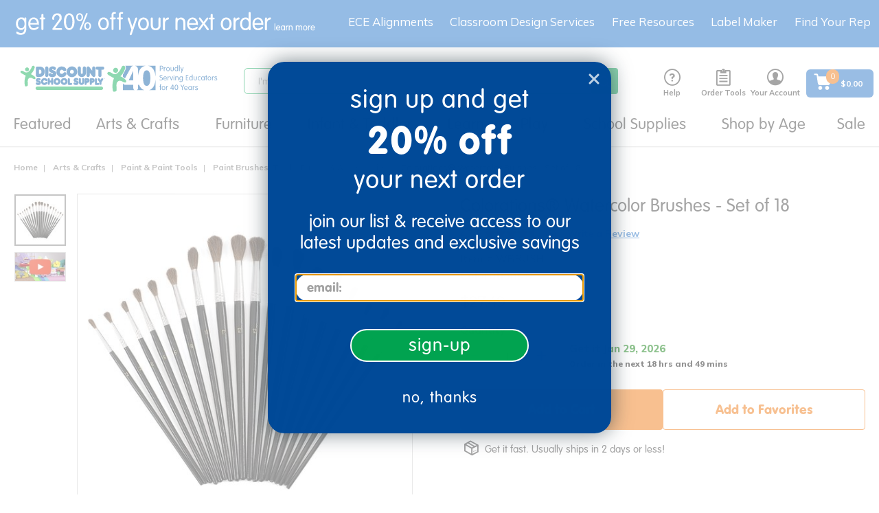

--- FILE ---
content_type: application/javascript; charset=utf-8
request_url: https://cdn.dynamicyield.com/api/8769830/api_dynamic.js
body_size: 65649
content:
var DYExps=DYExps||{};if(function(){var e=8769830;void 0===window.DY&&(window.DY={}),void 0===window.DY.scsec&&(window.DY.scsec=e);var t,a={295139:{internal:!0,showOnce:!1,containsSessionStickiness:!1,containsVersionStickiness:!1,ignoreHooks:!1,displayName:(t=["Search: Family Engagement","dy-auto-embedded-object","html > body > main > div.yCmsContentSlot.container.bottom-header-slot > div > ol","_CurrentPage","/search/?text=engagement+kits","Experience%201","Variation%201","%0D%0A%0D%0A%3Cdiv%20class=%22bannerComponent%20dy-comp_00044112%22%3E%0D%0A%20%20%20%20%3Cdiv%20class=%22custom-banner-component%22%3E%0D%0A%20%20%20%20%20%20%20%0D%0A%20%20%20%20%20%20%20%20%3Cdiv%20class=%22background-img%22%3E%0D%0A%20%20%20%20%20%20%20%20%20%20%0D%0A%20%20%20%20%0D%0A%20%20%20%20%20%3Cimg%20src=%22https://dmzn2b8hkpq8b.cloudfront.net/images/mktg/FamilyEngagementKits_May21_1100x230.jpg%22%20border=%220%22%3E%0D%0A%20%20%20%20%20%0D%0A%20%20%20%20%20%0D%0A%20%20%20%0D%0A%0D%0A%0D%0A%0D%0A%3C/div%3E%0D%0A%20%20%20%20%3C/div%3E%0D%0A%3C/div%3E%0D%0A%0D%0A%0D%0A%0D%0A","#disclaimerfont%0D%0A%20%20font-size:%2010px;%0D%0A%20%20font-family:%20%22vag-rundschrift-d%22;%0D%0A%7D%20","%7B%22html%22:%7B%7D,%22css%22:%7B%7D,%22js%22:%7B%7D,%22rcom%22:%7B%7D%7D","%7B%22css%22:%5B%5D,%22js%22:%5B%5D,%22html%22:%5B%5D%7D","Red Price Strikethrough",".wasprice%20%7B%0D%0Atext-decoration:%20line-through;%0D%0Apadding-left:%2010px;%0D%0Acolor:#eb0f24;%0D%0A%7D%0D%0A","Copy of Red Price Strikethrough - PLP","html > body > main > div.container.main__inner-wrapper > div.product-related.category-related > div.category-description > div.br-related-heading",".product__listing.product__grid%20.details%20.price%20.old-price%20%7B%0A%20%20%20%20font-size:%2012px;%0A%20%20%20%20color:%20#eb0f24;%0A%7D%0A","bragegradekw618 - final","body > main > div.container.main__inner-wrapper > h1","q=bragegradekw618%3Arelevance%3Aage_facet%3A18%2Bmos.","Infant%20/%206-18%20Months","bragegradekw618 - final breadcrumb","body > main > div.yCmsContentSlot.container.bottom-header-slot > div > ol","%3Cli%20class=%22active%22%3E%3Ca%20href=%22https://www.discountschoolsupply.com/%22%3EHome%3C/a%3E%20%7C%20Infant%20/%206-18%20Months%3C/li%3E","bragegradekw2 - final","q=bragegradekw2%3Arelevance%3Aage_facet%3A2%2Byrs.","Toddler%20/%202%20Years","bragegradekw2 - final breadcrumb","%3Cli%20class=%22active%22%3E%3Ca%20href=%22https://www.discountschoolsupply.com/%22%3EHome%3C/a%3E%20%7C%20Toddler%20/%202%20Years%3C/li%3E","bragegradekw3 - final","q=bragegradekw3%3Arelevance%3Aage_facet%3A3%2Byrs.","3%20Years%20/%20Preschool","bragegradekw3 - final breadcrumb","%3Cli%20class=%22active%22%3E%3Ca%20href=%22https://www.discountschoolsupply.com/%22%3EHome%3C/a%3E%20%7C%203%20Years%20/%20Preschool%3C/li%3E","bragegradekw4 - final","q=bragegradekw4%3Arelevance%3Aage_facet%3A4%2Byrs.","4%20Years%20/%20PreK","bragegradekw4 - final breadcrumb","%3Cli%20class=%22active%22%3E%3Ca%20href=%22https://www.discountschoolsupply.com/%22%3EHome%3C/a%3E%20%7C%204%20Years%20/%20PreK%3C/li%3E","bragegradekw5 - final","q=bragegradekw5%3Arelevance%3Aage_facet%3A5%2Byrs.","5%20Years%20/%20Grade%20K","bragegradekw5 - final breadcrumb","%3Cli%20class=%22active%22%3E%3Ca%20href=%22https://www.discountschoolsupply.com/%22%3EHome%3C/a%3E%20%7C%205%20Years%20/%20Grade%20K%3C/li%3E","bragegradekw6 - final","q=bragegradekw6%3Arelevance%3Aage_facet%3A6%2Byrs.","6%20Years%20/%20Grade%201","bragegradekw6 - final breadcrumb","%3Cli%20class=%22active%22%3E%3Ca%20href=%22https://www.discountschoolsupply.com/%22%3EHome%3C/a%3E%20%7C%206%20Years%20/%20Grade%201%3C/li%3E","bragegradekw7 - final","q=bragegradekw7%3Arelevance%3Aage_facet%3A7%2Byrs.","7%20Years%20/%20Grade%202","bragegradekw7 - final breadcrumb","%3Cli%20class=%22active%22%3E%3Ca%20href=%22https://www.discountschoolsupply.com/%22%3EHome%3C/a%3E%20%7C%207%20Years%20/%20Grade%202%3C/li%3E","bragegradekw8 - final","q=bragegradekw8%3Arelevance%3Aage_facet%3A8%2Byrs.","8%20Years%20/%20Grade%203","bragegradekw8 - final breadcrumb","%3Cli%20class=%22active%22%3E%3Ca%20href=%22https://www.discountschoolsupply.com/%22%3EHome%3C/a%3E%20%7C%208%20Years%20/%20Grade%203%3C/li%3E","bragegradekw9 - final","q=bragegradekw9%3Arelevance%3Aage_facet%3A9%2Byrs.","9%20Years%20/%20Grade%204","bragegradekw9 - final breadcrumb","%3Cli%20class=%22active%22%3E%3Ca%20href=%22https://www.discountschoolsupply.com/%22%3EHome%3C/a%3E%20%7C%209%20Years%20/%20Grade%204%3C/li%3E","bragegradekw10 - final","q=bragegradekw10%3Arelevance%3Aage_facet%3A10%2Byrs.","10%20Years%20/%20Grade%205","bragegradekw10 - final breadcrumb","%3Cli%20class=%22active%22%3E%3Ca%20href=%22https://www.discountschoolsupply.com/%22%3EHome%3C/a%3E%20%7C%2010%20Years%20/%20Grade%205%3C/li%3E","bragegradekw11 - final","q=bragegradekw11%3Arelevance%3Aage_facet%3A11%2Byrs.","11%20Years%20/%20Grade%206","bragegradekw11 - final breadcrumb","%3Cli%20class=%22active%22%3E%3Ca%20href=%22https://www.discountschoolsupply.com/%22%3EHome%3C/a%3E%20%7C%2011%20Years%20/%20Grade%206%3C/li%3E","bragegradekw12 - final","q=bragegradekw12%3Arelevance%3Aage_facet%3A12%2Byrs.","12%20Years%20/%20Grade%207","bragegradekw12 - final breadcrumb","%3Cli%20class=%22active%22%3E%3Ca%20href=%22https://www.discountschoolsupply.com/%22%3EHome%3C/a%3E%20%7C%2012%20Years%20/%20Grade%207%3C/li%3E","bragegradekw618 - final cut","q=bragegradekw618","bragegradekw618 - final breadcrumb cut","bragegradekw0 - final","q=bragegradekw0","Newborn-Birth%20/%206%20Months","bragegradekw0 - final breadcrumb","%3Cli%20class=%22active%22%3E%3Ca%20href=%22https://www.discountschoolsupply.com/%22%3EHome%3C/a%3E%20%7C%20Newborn-Birth%20/%206%20Months%3C/li%3E","Copy of bragegradekw0 - final","text=bragegradekw0","Copy of bragegradekw0 - final breadcrumb","COVID Banner 4","html > body > main > div.container.main__inner-wrapper > div.yCmsContentSlot.product-grid-section1-slot > h1","www.discountschoolsupply.com/all-categories/stem-curriculum/social-awareness/c/social_awareness","%0D%0A%0D%0A%3Cdiv%20class=%22bannerComponent%20dy-comp_00044112%22%3E%0D%0A%20%20%20%20%3Cdiv%20class=%22custom-banner-component%22%3E%0D%0A%20%20%20%20%20%20%20%0D%0A%20%20%20%20%20%20%20%20%3Cdiv%20class=%22background-img%22%3E%0D%0A%20%20%20%20%20%20%20%20%20%20%0D%0A%0D%0A%20%20%20%20%20%3Cimg%20src=%22https://dmzn2b8hkpq8b.cloudfront.net/images/mktg/SocialEmotional_1100x230.jpg%22%20border=%220%22%3E%0D%0A%20%20%20%20%20%0D%0A%20%20%20%20%20%0D%0A%20%20%20%0D%0A%20%20%20%0D%0A%0D%0A%0D%0A%0D%0A%3C/div%3E%0D%0A%20%20%20%20%3C/div%3E%0D%0A%3C/div%3E%3Cbr%3E%0D%0A%0D%0A%0D%0A%0D%0A","COVID Banner 6","www.discountschoolsupply.com/all-categories/school-supplies/teacher-supplies/easy-to-clean/c/offer_ppew0720","%0D%0A%0D%0A%3Cdiv%20class=%22bannerComponent%20dy-comp_00044112%22%3E%0D%0A%20%20%20%20%3Cdiv%20class=%22custom-banner-component%22%3E%0D%0A%20%20%20%20%20%20%20%0D%0A%20%20%20%20%20%20%20%20%3Cdiv%20class=%22background-img%22%3E%0D%0A%20%20%20%20%20%20%20%20%20%20%0D%0A%0D%0A%20%20%20%20%20%3Cimg%20src=%22https://dmzn2b8hkpq8b.cloudfront.net/images/mktg/EasytoClean_1100x230.jpg%22%20border=%220%22%3E%0D%0A%20%20%20%20%20%0D%0A%20%20%20%20%20%0D%0A%20%20%20%0D%0A%20%20%20%0D%0A%0D%0A%0D%0A%0D%0A%3C/div%3E%0D%0A%20%20%20%20%3C/div%3E%0D%0A%3C/div%3E%3Cbr%3E%0D%0A%0D%0A%0D%0A","COVID Copy 4","html > body > main > div.container.main__inner-wrapper > div.product-related.category-related > div > div.br-related-heading","%0D%0A%3Cdiv%20class=%22copy%22%3EThis%20collection%20of%20social%20emotional%20and%20sensory%20products%20are%20perfect%20for%20helping%20children%20express%20and%20manage%20their%20feelings%20and%20relationships%20with%20others%20during%20stressful%20times.%3C/div%3E%0D%0A%0D%0A%0D%0A","COVID Copy 6","%0D%0A%3Cdiv%20class=%22copy%22%3EFill%20your%20classroom%20with%20products%20that%20are%20easy%20to%20wipe%20down,%20clean%20and%20disinfect.%20%20Disinfecting%20kills%20germs%20on%20surfaces.%20Disinfecting%20works%20by%20using%20chemicals%20to%20kill%20germs%20on%20surfaces.%20Killing%20germs%20remaining%20on%20a%20surface%20after%20cleaning%20further%20reduce%20any%20risk%20of%20spreading%20infection.%3C/div%3E%0D%0A%0D%0A%0D%0A","COVID Copy 8","www.discountschoolsupply.com/all-categories/play-learn/outdoor-learning/c/outdoor_learning","%0D%0A%3Cdiv%20class=%22copy%22%3EProvide%20a%20safe%20place%20for%20back%20to%20school%20social%20distancing%20with%20dramatic%20play%20furniture,%20STEM%20tools,%20sensory%20tables%20and%20more%20%20that%20can%20remain%20outdoors%20and%20weather%20the%20elements.%20%20Products%20can%20be%20easily%20cleaned%20and%20left%20to%20dry%20outdoors.%3C/div%3E%0D%0A%0D%0A%0D%0A","bragegradekw1317 - final","text=bragegradekw1317","Teens%20/%20Grade%208+","bragegradekw1317 - final breadcrumb","%3Cli%20class=%22active%22%3E%3Ca%20href=%22https://www.discountschoolsupply.com/%22%3EHome%3C/a%3E%20%7C%20Teens%20/%20Grade%208+%3C/li%3E","Teens / Grade 8+ - final1","q=bragegradekw1317","Teens / Grade 8+ - final breadcrumb1","Copy of Teens / Grade 8+ - final1","%3Cdiv%20class=%22bannerComponent%20dy-comp_00044112%22%3E%0D%0A%20%20%20%20%3Cdiv%20class=%22custom-banner-component%22%3E%0D%0A%20%20%20%20%20%20%20%0D%0A%20%20%20%20%20%20%20%20%3Cdiv%20class=%22background-img%22%3E%0D%0A%20%20%20%20%20%20%20%20%20%20%0D%0A%20%20%20%20%0D%0A%20%20%20%20%20%3Cimg%20src=%22https://dmzn2b8hkpq8b.cloudfront.net/images/mktg/DSS_Bundles_Sept22_PLP.jpg%22%20border=%220%22%3E%0D%0A%20%20%20%20%20%0D%0A%20%20%20%20%20%0D%0A%0D%0A%0D%0A%3C/div%3E%0D%0A%20%20%20%20%3C/div%3E%0D%0A%3C/div%3E%0D%0A","Whitney Brothers® title","q=whitney+brothers","Whitney%20Brothers%C2%AE","Whitney Brothers breadcrumb","%3Cli%20class=%22active%22%3E%3Ca%20href=%22https://www.discountschoolsupply.com/%22%3EHome%3C/a%3E%20%7C%20Whitney%20Brothers%C2%AE%3C/li%3E","Bulk Cat Oval &amp; Copy","#dy-section4 > div > div:nth-child(3)","www.discountschoolsupply.com/all-categories/arts-crafts/c/arts_crafts","%3Ca%20class=%22cat-col-pic%22%20href=%22/all-categories/school-supplies/teacher-supplies/bulk-buys/c/offer_bulk0821%22%3E%0D%0A%09%09%09%3Cimg%20src=%22/medias/AC-Bulk-Aug21-Oval-200x200.png?context=bWFzdGVyfHJvb3R8MTAzNDcxfGltYWdlL3BuZ3xoNGQvaDU1LzkxMjE0OTE3MTQwNzgvQUNfQnVsa19BdWcyMV9PdmFsXzIwMHgyMDAucG5nfDBhNDMwY2Y3NzA0N2UwYTQwYjhmNjIwNTAwNDdhYjAyNDY3ZDgxNDJjYTEzNWY5NmYyOGZiOTYxMDljYjhhODU%22%20alt=%22Bulk%20Art%20Supplies%22%3E%0D%0A%09%09%09%3C/a%3E%0D%0A%09%09%3Ca%20class=%22cat-col-name%22%20href=%22/all-categories/school-supplies/teacher-supplies/bulk-buys/c/offer_bulk0821%22%3E%3Ch2%3EBulk%20Art%20Supplies%3C/h2%3E%3C/a%3E%0D%0A","Bulk Cat Navigation Link","#dy-section3 > ul > li:nth-child(3)","%3Ca%20href=%22/all-categories/school-supplies/teacher-supplies/bulk-buys/c/offer_bulk0821%22%3EBulk%20Art%20Supplies%3C/a%3E","SRP: New This Week","html > body > main > div.container.main__inner-wrapper > div.product-grid > div.grid-content > div > div.category-image","www.discountschoolsupply.com/all-categories/school-supplies/teacher-supplies/new-this-week/c/offer_newweek","%3Ca%20class=%22dy-smart-object-image-variation%22%20target=%22$%7BOpen%20Link%20In%7D%22%20href=%22$%7BImage%20Link%7D%22%3E%0D%0A%20%20%20%20%3Cimg%20src=%22$%7BImage%20URL%7D%22%20/%3E%0D%0A%3C/a%3E","img%20%7B%0A%20%20max-width:%20100%25;%0A%20%20height:%20auto;%0A%7D","var%20imageVariations%20=%20document.getElementsByClassName('dy-smart-object-image-variation');%0D%0A%0D%0Afor%20(var%20i%20=%200;%20i%20%3C%20imageVariations.length;%20i++)%20%7B%20%20%20%20%0D%0A%20%20%20%20var%20imageVar%20=%20imageVariations%5Bi%5D;%0D%0A%20%20%20%20var%20href%20=%20imageVar.getAttribute('href');%0D%0A%20%20%20%20if%20(!href)%20%7B%0D%0A%20%20%20%20%20%20%20%20imageVar.parentElement.appendChild(imageVar.children%5B0%5D);%0D%0A%20%20%20%20%20%20%20%20imageVar.parentElement.removeChild(imageVar);%0D%0A%20%20%20%20%7D%0D%0A%7D","%7B%22html%22:%7B%22Image%20URL%22:%7B%22value%22:%22https%253A//cdn.dynamicyield.com/api/8769830/images/23e38aea2a19c__dss_latestandgreatest_plp.jpg%22%7D,%22Image%20Link%22:%7B%22value%22:%22%22%7D,%22Open%20Link%20In%22:%7B%22value%22:%22_top%22%7D%7D,%22css%22:%7B%7D,%22js%22:%7B%7D,%22rcom%22:%7B%7D%7D","Curriculum Navigation Link","#dy-section3 > ul > li:nth-child(2)","www.discountschoolsupply.com/All-Categories/Infant-%26-Toddler/c/infant_toddler","%3Ca%20href=%22/all-categories/infant-toddler/curriculum/c/curriculum_it?q=%253Arelevance%253Agrade_facet%253AInfant%253Agrade_facet%253AToddler&text=#%22%3ECurriculum%3C/a%3E","Copy of IF Furn oval Cat Version","Curriculum oval Cat Version","#dy-section4 > div > div:nth-child(2)","%3Ca%20class=%22cat-col-pic%22%20href=%22/all-categories/infant-toddler/curriculum/c/curriculum_it?q=%253Arelevance%253Agrade_facet%253AInfant%253Agrade_facet%253AToddler&text=#%22%3E%0D%0A%09%09%09%3Cimg%20src=%22/medias/ifi.png?context=bWFzdGVyfHJvb3R8NjQyMjF8aW1hZ2UvcG5nfGhjYi9oZDcvOTE1NDM3MjU5OTgzOC9pZmkucG5nfGVhN2M0MWFlZDkwMzU4ZGI2Yzg5ZTQ2M2QyMjhiMTkzY2Q2OWNhNzdiNTFhMmRhYzI4MzVkMzgyNmZlNmJlOGY%22%20alt=%22Curriculum%22%3E%0D%0A%09%09%09%3C/a%3E%0D%0A%09%09%3Ca%20class=%22cat-col-name%22%20href=%22/all-categories/infant-toddler/curriculum/c/curriculum_it?q=%253Arelevance%253Agrade_facet%253AInfant%253Agrade_facet%253AToddler&text=#%22%3E%3Ch2%3ECurriculum%3C/h2%3E%3C/a%3E%0D%0A","Daily Care Navigation Link","#dy-section3 > ul > li:nth-child(4)","%3Ca%20href=%22/all-categories/infant-toddler/daily-care-equipment/c/tables_chairs_climbers?q=%253Arelevance%253Agrade_facet%253AInfant%253Agrade_facet%253AToddler%253Acategory%253Ainfant_toddler&text=#%22%3EDaily%20Care%20Equipment%3C/a%3E","Copy of Curriculum oval Cat Version","#dy-section4 > div > div:nth-child(4)","%3Ca%20class=%22cat-col-pic%22%20href=%22/all-categories/infant-toddler/daily-care-equipment/c/tables_chairs_climbers?q=%253Arelevance%253Agrade_facet%253AInfant%253Agrade_facet%253AToddler%253Acategory%253Ainfant_toddler&text=#%22%3E%0D%0A%09%09%09%3Cimg%20src=%22https://s3.amazonaws.com/s3.discountschoolsupply.com/images/categories/tables_chairs_climbers.png%22%20alt=%22Daily%20Care%20Equipment%22%3E%0D%0A%09%09%09%3C/a%3E%0D%0A%09%09%3Ca%20class=%22cat-col-name%22%20href=%22/all-categories/infant-toddler/daily-care-equipment/c/tables_chairs_climbers?q=%253Arelevance%253Agrade_facet%253AInfant%253Agrade_facet%253AToddler%253Acategory%253Ainfant_toddler&text=#%22%3E%3Ch2%3EDaily%20Care%20Equipment%3C/h2%3E%3C/a%3E%0D%0A","Solution Kits & Bundles Navigation Link","%3Ca%20href=%22/all-categories/infant-toddler/solution-kits-bundles/c/solution_kits_bundles?q=%253Arelevance%253Acategory%253Ainfant_toddler&text=#%22%3ESolution%20Kits%20&%20Bundles%3C/a%3E","Solution Kits & Bundles Curriculum oval Cat Version","%3Ca%20class=%22cat-col-pic%22%20href=%22/all-categories/infant-toddler/solution-kits-bundles/c/solution_kits_bundles?q=%253Arelevance%253Acategory%253Ainfant_toddler&text=#%22%3E%0D%0A%09%09%09%3Cimg%20src=%22https://s3.amazonaws.com/s3.discountschoolsupply.com/images/categories/solution_kits_bundles.png%22%20alt=%22Solution%20Kits%20&%20Bundles%22%3E%0D%0A%09%09%09%3C/a%3E%0D%0A%09%09%3Ca%20class=%22cat-col-name%22%20href=%22/all-categories/infant-toddler/solution-kits-bundles/c/solution_kits_bundles?q=%253Arelevance%253Acategory%253Ainfant_toddler&text=#%22%3E%3Ch2%3ESolution%20Kits%20&%20Bundles%3C/h2%3E%3C/a%3E%0D%0A","Play and Learn Navigation Link","#dy-section3 > ul > li:nth-child(5)","%3Ca%20href=%22/all-categories/infant-toddler/play-and-learn/c/playlearn_it?q=%253Arelevance%253Agrade_facet%253AInfant%253Agrade_facet%253AToddler&text=#%22%3EPlay%20and%20Learn%3C/a%3E","Play and Learn Curriculum oval Cat Version","#dy-section4 > div > div:nth-child(5)","%3Ca%20class=%22cat-col-pic%22%20href=%22/all-categories/infant-toddler/play-and-learn/c/playlearn_it?q=%253Arelevance%253Agrade_facet%253AInfant%253Agrade_facet%253AToddler&text=#%22%3E%0D%0A%09%09%09%3Cimg%20src=%22/medias/IT-PlayandLearn-Oval-200x200.png?context=bWFzdGVyfHJvb3R8NzA3MTN8aW1hZ2UvcG5nfGg4Yi9oZjEvOTE1NDU3MTUwMTU5OC9JVF9QbGF5YW5kTGVhcm5fT3ZhbF8yMDB4MjAwLnBuZ3xhMGM5NDVjMTAyOTgxYjAzZTZlMWEyYzE4ZjQyZTFmMjFkYjhjY2M4YThiMjM1MmJiZGJkYTI4M2ZmYjRkMGFh%22%20alt=%22Play%20and%20Learn%22%3E%0D%0A%09%09%09%3C/a%3E%0D%0A%09%09%3Ca%20class=%22cat-col-name%22%20href=%22/all-categories/infant-toddler/play-and-learn/c/playlearn_it?q=%253Arelevance%253Agrade_facet%253AInfant%253Agrade_facet%253AToddler&text=#%22%3E%3Ch2%3EPlay%20and%20Learn%3C/h2%3E%3C/a%3E%0D%0A","cozy time oval","#dy-section4 > div > div:nth-child(13)","www.discountschoolsupply.com/furniture/c/furniture_equipment","%3Ca%20class=%22cat-col-pic%22%20href=%22/search/?text=cozy%22%3E%0D%0A%09%09%09%3Cimg%20src=%22/medias/CozyTime-Oval-200x200.png?context=bWFzdGVyfHJvb3R8NzgzOTJ8aW1hZ2UvcG5nfGg3My9oYWYvOTE3MjMxODg0NzAwNi9Db3p5VGltZV9PdmFsXzIwMHgyMDAucG5nfDQwMGY2NjM5NmQ3MTEwZGE1ZjIzN2ZjZTI5MzlkOTNhNjgyNjkyMDZiODliMmIxODdiNTFlN2UxNWI2Yjk1MTY%22%20alt=%22CozyTime%22%3E%0D%0A%09%09%09%3C/a%3E%0D%0A%09%09%3Ca%20class=%22cat-col-name%22%20href=%22/search/?text=cozy%22%3E%3Ch2%3ECozy%20Time%3C/h2%3E%3C/a%3E%0D%0A","cozy time oval category","www.discountschoolsupply.com/all-categories/furniture/c/furniture_equipment","cozy time Navigation Link","#dy-section3 > ul > li:nth-child(13)","%3Ca%20href=%22/search/?text=cozy%22%3ECozy%20Time%3C/a%3E","Copy of cozy time Navigation Link category","Copy of cozy time oval","#dy-section4 > div > div:nth-child(14)","%3Ca%20class=%22cat-col-pic%22%20href=%22/search/?q=%252B%253Arelevance%253Acategory%253Afurniture_equipment&text=%252B#%22%3E%0D%0A%09%09%09%3Cimg%20src=%22/medias/ShopAllFurn-Oval-200x200.png?context=bWFzdGVyfHJvb3R8OTc0MTJ8aW1hZ2UvcG5nfGg2ZC9oNWUvOTE3MjMyNzIwMjg0Ni9TaG9wQWxsRnVybl9PdmFsXzIwMHgyMDAucG5nfGFlOGZkY2I4Yjc4MmQ0MDhiZDQzMmYwODFlMzg3Zjg4ZGFkOWU3M2JkODFhZjIxZjQ2MzliYjA3ZjRiM2Y3NGM%22%20alt=%22Shop%20All%20Furniture%22%3E%0D%0A%09%09%09%3C/a%3E%0D%0A%09%09%3Ca%20class=%22cat-col-name%22%20href=%22/search/?q=%252B%253Arelevance%253Acategory%253Afurniture_equipment&text=%252B#%20%22%3E%3Ch2%3EShop%20All%20Furniture%3C/h2%3E%3C/a%3E%0D%0A","all furniture oval category","search all Navigation Link","#dy-section3 > ul > li:nth-child(14)","%3Ca%20href=%22/search/?q=%252B%253Arelevance%253Acategory%253Afurniture_equipment&text=%252B#%20%22%3EShop%20All%20Furniture%3C/a%3E","search all Navigation Link category","New Products Video Banner","www.discountschoolsupply.com/all-categories/school-supplies/new-products/c/offer_new1219","%7B%22html%22:%7B%22Image%20URL%22:%7B%22value%22:%22https%253A//cdn.dynamicyield.com/api/8769830/images/23f7883460ece__dss_new_arrivals_email_bnr.png%22%7D,%22Image%20Link%22:%7B%22value%22:%22%22%7D,%22Open%20Link%20In%22:%7B%22value%22:%22_top%22%7D%7D,%22css%22:%7B%7D,%22js%22:%7B%7D,%22rcom%22:%7B%7D%7D","BTS Basics Banner","www.discountschoolsupply.com/all-categories/all-products/back-to-school-basics/c/offer_basicbts","%3Cvideo%20id=%22autoplay%22%20loop=%22%22%20muted=%22%22%20playsinline=%22%22%3E%0A%3Csource%20src=%22https://dmzn2b8hkpq8b.cloudfront.net/images/mktg/july24/DSS_BTS_June24_1600x400_PLP.mp4%22%20style=%22width:100%25%22%20type=%22video/mp4%22%20width=%22100%25%22%20/%3E%0A%3C/video%3E","h1.page-headline%20%7Bdisplay:none%7D%0A%0A%0Avideo%20%7B%0A%20%20/*%20override%20other%20styles%20to%20make%20responsive%20*/%0A%20%20width:%20100%25%20%20%20%20!important;%0A%20%20height:%20auto%20%20%20!important;%0A%7D","document.getElementById('autoplay').play();","Clearance PLP","www.discountschoolsupply.com/all-categories/school-supplies/clearance/c/offer_clearnce","img%20%7B%0A%20%20width:%20100%25;%0A%20%20height:%20auto;%0A%7D%0A%0A.page-headline%20%7Bdisplay:none%7D","%7B%22html%22:%7B%22Image%20URL%22:%7B%22value%22:%22https%253A//cdn.dynamicyield.com/api/8769830/images/22a0b87de1db.jpg%22%7D,%22Image%20Link%22:%7B%22value%22:%22%22%7D,%22Open%20Link%20In%22:%7B%22value%22:%22_top%22%7D%7D,%22css%22:%7B%7D,%22js%22:%7B%7D,%22rcom%22:%7B%7D%7D","Untitled Dynamic Content5","DSS Spangler PLP","www.discountschoolsupply.com/all-categories/stem-curriculum/stem/steve-spangler-science/c/offer_splr0220","%7B%22html%22:%7B%22Open%20Link%20In%22:%7B%22value%22:%22_top%22%7D,%22Image%20Link%22:%7B%22value%22:%22%22%7D,%22Image%20URL%22:%7B%22value%22:%22https%253A//cdn.dynamicyield.com/api/8769830/images/163d67e6e616__rgs_stevespangler_plp_jan24.jpg%22%7D%7D,%22css%22:%7B%7D,%22js%22:%7B%7D,%22rcom%22:%7B%7D%7D","Catalog Request Legal Change","form#catalogRequestForm > div.row.catalog-selection > div:nth-child(1) > div.details > div:nth-child(2)","www.discountschoolsupply.com/catalogRequest","%3Cdiv%20style=%22padding:12px%22%3ECatalogs%20from%20the%20Excelligence%3Csup%3E%C2%AE%3C/sup%3E%20family%20of%20brands%20have%20everything%20you%20need%20for%20the%20lowest%20prices,%20guaranteed!%20Shop%20arts%20&%20crafts,%20dramatic%20&%20active%20play,%20science,%20math,%20language,%20music,%20rest%20time,%20infant/toddler,%20furniture%20and%20more!%3C/div%3E","DSS Pastel Playspaces PLP","www.discountschoolsupply.com/all-categories/school-supplies/teacher-supplies/pastel-playful-explorers-collection/c/offer_pastelpe","%7B%22html%22:%7B%22Open%20Link%20In%22:%7B%22value%22:%22_top%22%7D,%22Image%20Link%22:%7B%22value%22:%22%22%7D,%22Image%20URL%22:%7B%22value%22:%22https%253A//cdn.dynamicyield.com/api/8769830/images/27e152541b400__dss_pastel_feb24_plp.jpg%22%7D%7D,%22css%22:%7B%7D,%22js%22:%7B%7D,%22rcom%22:%7B%7D%7D","DSS Millhouse PLP","www.discountschoolsupply.com/all-categories/school-supplies/teacher-supplies/millhouse/c/offer_millhse","%7B%22html%22:%7B%22Open%20Link%20In%22:%7B%22value%22:%22_top%22%7D,%22Image%20Link%22:%7B%22value%22:%22%22%7D,%22Image%20URL%22:%7B%22value%22:%22https%253A//cdn.dynamicyield.com/api/8769830/images/2cdb7aaa7c941__dss_millhouse_feb24_plp.jpg%22%7D%7D,%22css%22:%7B%7D,%22js%22:%7B%7D,%22rcom%22:%7B%7D%7D","DSS STEM Illumination PLP","www.discountschoolsupply.com/all-categories/school-supplies/teacher-supplies/light-up-learning/c/offer_lightup","%7B%22html%22:%7B%22Open%20Link%20In%22:%7B%22value%22:%22_top%22%7D,%22Image%20Link%22:%7B%22value%22:%22%22%7D,%22Image%20URL%22:%7B%22value%22:%22https%253A//cdn.dynamicyield.com/api/8769830/images/62f53f8b29ad__dss_stemilluminate_plp_mar24_dt.jpg%22%7D%7D,%22css%22:%7B%7D,%22js%22:%7B%7D,%22rcom%22:%7B%7D%7D","DSS Hop into Savings PLP","www.discountschoolsupply.com/all-categories/school-supplies/teacher-supplies/hop-into-spring/c/offer_hopsprng","%7B%22html%22:%7B%22Open%20Link%20In%22:%7B%22value%22:%22_top%22%7D,%22Image%20Link%22:%7B%22value%22:%22%22%7D,%22Image%20URL%22:%7B%22value%22:%22https%253A//cdn.dynamicyield.com/api/8769830/images/12195ebdbf0a2__dss_springextreme_mar24_plp_3.gif%22%7D%7D,%22css%22:%7B%7D,%22js%22:%7B%7D,%22rcom%22:%7B%7D%7D","DSS Earth Day Crafts PLP","www.discountschoolsupply.com/all-categories/school-supplies/teacher-supplies/earth-day/c/offer_earthplp","%7B%22html%22:%7B%22Image%20URL%22:%7B%22value%22:%22https%253A//cdn.dynamicyield.com/api/8769830/images/1ab202ed273e9__013025-earth-day-banner-1600x400.jpg%22%7D,%22Image%20Link%22:%7B%22value%22:%22%22%7D,%22Open%20Link%20In%22:%7B%22value%22:%22_top%22%7D%7D,%22css%22:%7B%7D,%22js%22:%7B%7D,%22rcom%22:%7B%7D%7D","CA Grant Sand & Water Page Title","www.discountschoolsupply.com/all-categories/school-supplies/teacher-supplies/sand-and-water/c/offer_cagrsand","%3Cdiv%20class=%22catitle%22%3ECalifornia%20Infrastructure%20Grant%20Program%20-%20Sand%20and%20Water%3C/div%3E%0A",".catitle%20%7B%0A%20%20%20%20color:%20#333333;%0A%20%20%20%20font-size:%2038px;%0A%20%20%20%20line-height:%2040px;%0A%20%20%20%20font-family:%20%22vag-rundschrift-d%22,%20sans-serif;%0A%20%20%20%20font-weight:%20300;%0A%20%20%20%20padding:%2010px%200%2040px;%0A%20%20%20%20margin:%200;%0A%7D%0A%0A.page-headline%20%7Bdisplay:none%7D","CA Grant Furniture Page Title","www.discountschoolsupply.com/all-categories/school-supplies/teacher-supplies/furniture/c/offer_cagrfurn","%3Cdiv%20class=%22catitle%22%3ECalifornia%20Infrastructure%20Grant%20Program%20-%20Furniture%3C/div%3E%0A",".catitle%20%7B%0A%20%20%20%20color:%20#333333;%0A%20%20%20%20font-size:%2038px;%0A%20%20%20%20line-height:%2040px;%0A%20%20%20%20font-family:%20%22vag-rundschrift-d%22,%20sans-serif;%0A%20%20%20%20font-weight:%20300;%0A%20%20%20%20padding:%2010px%200%2040px;%0A%20%20%20%20margin:%200;%0A%7D%0A.page-headline%20%7Bdisplay:none;%7D","CA Grant Outdoor Page Title","www.discountschoolsupply.com/all-categories/school-supplies/teacher-supplies/california-grant-outdoor-play/c/offer_cainfop","%3Cdiv%20class=%22catitle%22%3ECalifornia%20Infrastructure%20Grant%20Program%20-%20Outdoor%20Furniture%3C/div%3E%0A","Env Page Title Storage","www.discountschoolsupply.com/all-categories/school-supplies/teacher-supplies/plp-environments-storage/c/offer_envstorg","%3Cdiv%20class=%22page-headline-replace%22%3EEnvironments%3Csup%20style=%22font-size:50%25%22%3E%C2%AE%3C/sup%3E%20Storage%3C/div%3E",".page-headline-replace%20%7B%0A%20%20%20%20color:%20#333333;%0A%20%20%20%20font-size:%2038px;%0A%20%20%20%20line-height:%2040px;%0A%20%20%20%20font-family:%20%22vag-rundschrift-d%22,%20sans-serif;%0A%20%20%20%20font-weight:%20300;%0A%20%20%20%20padding:%2010px%200%2040px;%0A%20%20%20%20margin:%200;%0A%7D%0A%0A.page-headline%20%7Bdisplay:none%7D;","Env Page Title Creative Learning","www.discountschoolsupply.com/all-categories/school-supplies/teacher-supplies/plp-environments-creative-learning/c/offer_playktch","%3Cdiv%20class=%22page-headline-replace%22%3EEnvironments%3Csup%20style=%22font-size:50%25%22%3E%C2%AE%3C/sup%3E%20Creative%20Learning%3C/div%3E",".page-headline-replace%20%7B%0A%20%20%20%20color:%20#333333;%0A%20%20%20%20font-size:%2038px;%0A%20%20%20%20line-height:%2040px;%0A%20%20%20%20font-family:%20%22vag-rundschrift-d%22,%20sans-serif;%0A%20%20%20%20font-weight:%20300;%0A%20%20%20%20padding:%2010px%200%2040px;%0A%20%20%20%20margin:%200;%0A%7D%0A.page-headline%20%7Bdisplay:none%7D;","Env Page Title Infant Toddler","www.discountschoolsupply.com/all-categories/school-supplies/teacher-supplies/environments-infant-toddler-collection/c/offer_enviroit","%3Cdiv%20class=%22page-headline-replace%22%3EEnvironments%3Csup%20style=%22font-size:50%25%22%3E%C2%AE%3C/sup%3E%20Infant%20&amp;%20Toddler%3C/div%3E",".page-headline-replace%20%7B%0A%20%20%20%20color:%20#333333;%0A%20%20%20%20font-size:%2038px;%0A%20%20%20%20line-height:%2040px;%0A%20%20%20%20font-family:%20%22vag-rundschrift-d%22,%20sans-serif;%0A%20%20%20%20font-weight:%20300;%0A%20%20%20%20padding:%2010px%200%2040px;%0A%20%20%20%20margin:%200;%0A%7D%0A.page-headline%20%7Bdisplay:none%7D","Env Page Title Lockers","www.discountschoolsupply.com/all-categories/school-supplies/teacher-supplies/environments-lockersplp/c/offer_envlockr","%3Cdiv%20class=%22page-headline-replace%22%3EEnvironments%3Csup%20style=%22font-size:50%25%22%3E%C2%AE%3C/sup%3E%20Lockers%3C/div%3E",".page-headline-replace%20%7B%0A%20%20%20%20color:%20#333333;%0A%20%20%20%20font-size:%2038px;%0A%20%20%20%20line-height:%2040px;%0A%20%20%20%20font-family:%20%22vag-rundschrift-d%22,%20sans-serif;%0A%20%20%20%20font-weight:%20300;%0A%20%20%20%20padding:%2010px%200%2040px;%0A%20%20%20%20margin:%200;%0A%7D%0A%0A.page-headline%20%7B%0A%20%20%20%20display:none;%0A%7D%0A","Env Page Book Displays","www.discountschoolsupply.com/all-categories/school-supplies/teacher-supplies/plp-environments-book-displays/c/offer_envbkdsp","%3Cdiv%20class=%22page-headline-replace%22%3EEnvironments%3Csup%20style=%22font-size:50%25%22%3E%C2%AE%3C/sup%3E%20Book%20Displays%3C/div%3E",".page-headline-replace%20%7B%0A%20%20%20%20color:%20#333333;%0A%20%20%20%20font-size:%2038px;%0A%20%20%20%20line-height:%2040px;%0A%20%20%20%20font-family:%20%22vag-rundschrift-d%22,%20sans-serif;%0A%20%20%20%20font-weight:%20300;%0A%20%20%20%20padding:%2010px%200%2040px;%0A%20%20%20%20margin:%200;%0A%7D%0A%0A.page-headline%20%7Bdisplay:none;%7D","Env Page Book Seating","www.discountschoolsupply.com/all-categories/school-supplies/teacher-supplies/environments-seatingplp/c/offer_envseat","%3Cdiv%20class=%22page-headline-replace%22%3EEnvironments%3Csup%20style=%22font-size:50%25%22%3E%C2%AE%3C/sup%3E%20Seating%3C/div%3E","DSS Elementary School Prog PLP","www.discountschoolsupply.com/all-categories/school-supplies/teacher-supplies/elementary-school-programs/c/offer_pubcust","img%20%7B%0A%20%20max-width:%20100%25;%0A%20%20height:%20auto;%0A%7D%0A%0A.page-headline%20%7Bfont-size:1%25;%7D","%7B%22html%22:%7B%22Open%20Link%20In%22:%7B%22value%22:%22_top%22%7D,%22Image%20Link%22:%7B%22value%22:%22%22%7D,%22Image%20URL%22:%7B%22value%22:%22https%253A//cdn.dynamicyield.com/api/8769830/images/1f14e994fd5b__dss_elementaryschoolprog_plp_june24.jpg%22%7D%7D,%22css%22:%7B%7D,%22js%22:%7B%7D,%22rcom%22:%7B%7D%7D","DY-PDF-TEST","div#activeBundle > div > div.bundle-overview.bundle-description.bundle--description > h4","www.discountschoolsupply.com/bundle/mtb20Package","%3Ca%20href=%22https://dmzn2b8hkpq8b.cloudfront.net/images/mktg/downloads/MTB20_Outdoor_Garden_Bundle.pdf%22%20target=%22_blank%22%3EDownload%20Activity%20Guide%3C/a%3E%3Cbr%3E%3Cbr%3E","First 5 Contra Costa PLP","www.discountschoolsupply.com/all-categories/school-supplies/teacher-supplies/first-5-contra-costa/c/offer_fst5cont","img%20%7B%0A%20%20max-width:%20100%25;%0A%20%20height:%20auto;%0A%7D%0A%0A.page-headline%20%7Bfont-size:0%25;%7D","%7B%22html%22:%7B%22Open%20Link%20In%22:%7B%22value%22:%22_top%22%7D,%22Image%20Link%22:%7B%22value%22:%22%22%7D,%22Image%20URL%22:%7B%22value%22:%22https%253A//cdn.dynamicyield.com/api/8769830/images/2c00ffda8c788__first5_bnr_plp.jpg%22%7D%7D,%22css%22:%7B%7D,%22js%22:%7B%7D,%22rcom%22:%7B%7D%7D","YMCA Best Sellers","YMCA Best Sellers PLP","www.discountschoolsupply.com/all-categories/school-supplies/teacher-supplies/ymca-best-sellers/c/offer_ymcabest","img%20%7B%0A%20%20max-width:%20100%25;%0A%20%20height:%20auto;%0A%7D%0A%0A.page-headline%20%7Bfont-size:0%25%7D;","%7B%22html%22:%7B%22Image%20URL%22:%7B%22value%22:%22https%253A//cdn.dynamicyield.com/api/8769830/images/f6608516f022__dss_ymca_plp_oct24.jpg%22%7D,%22Image%20Link%22:%7B%22value%22:%22%22%7D,%22Open%20Link%20In%22:%7B%22value%22:%22_top%22%7D%7D,%22css%22:%7B%7D,%22js%22:%7B%7D,%22rcom%22:%7B%7D%7D","%7B%22css%22:%5B%5D,%22js%22:%5B%5D%7D","DSS 5-Star Favorites Video Bnr","www.discountschoolsupply.com/all-categories/school-supplies/teacher-supplies/5-star-favorites/c/offer_5starfav","%7B%22html%22:%7B%22Image%20URL%22:%7B%22value%22:%22https%253A//cdn.dynamicyield.com/api/8769830/images/210c772047cd4__5-star_favorites.gif%22%7D,%22Image%20Link%22:%7B%22value%22:%22%22%7D,%22Open%20Link%20In%22:%7B%22value%22:%22_top%22%7D%7D,%22css%22:%7B%7D,%22js%22:%7B%7D,%22rcom%22:%7B%7D%7D","CGI Furn IT PLP","www.discountschoolsupply.com/all-categories/school-supplies/teacher-supplies/infant-room---to-the-moon-and-stars/c/offer_moonstrs","img%20%7B%0A%20%20max-width:%20100%25;%0A%20%20height:%20auto;%0A%20%20margin-bottom:12px;%0A%7D%0A%0A.page-headline%20%7Bdisplay:none%7D;","%7B%22html%22:%7B%22Image%20URL%22:%7B%22value%22:%22https%253A//cdn.dynamicyield.com/api/8769830/images/d49b9628e144__cgifurnit_top_plp.jpg%22%7D,%22Image%20Link%22:%7B%22value%22:%22%22%7D,%22Open%20Link%20In%22:%7B%22value%22:%22_top%22%7D%7D,%22css%22:%7B%7D,%22js%22:%7B%7D,%22rcom%22:%7B%7D%7D","CGI Furn Young Toddler PLP","www.discountschoolsupply.com/all-categories/school-supplies/teacher-supplies/young-toddler-room---ready-to-rocket/c/offer_readyrck","%7B%22html%22:%7B%22Image%20URL%22:%7B%22value%22:%22https%253A//cdn.dynamicyield.com/api/8769830/images/13a5251739b2b__ty_youngtoddler_topthin_plp.jpg%22%7D,%22Image%20Link%22:%7B%22value%22:%22%22%7D,%22Open%20Link%20In%22:%7B%22value%22:%22_top%22%7D%7D,%22css%22:%7B%7D,%22js%22:%7B%7D,%22rcom%22:%7B%7D%7D","CGI Furn Toddler PLP","www.discountschoolsupply.com/all-categories/school-supplies/teacher-supplies/toddler-room---mastering-new-heights/c/offer_mnewhts","%7B%22html%22:%7B%22Image%20URL%22:%7B%22value%22:%22https%253A//cdn.dynamicyield.com/api/8769830/images/340307c9ae0e3__cgifurn_toddler_topthin_plp.jpg%22%7D,%22Image%20Link%22:%7B%22value%22:%22%22%7D,%22Open%20Link%20In%22:%7B%22value%22:%22_top%22%7D%7D,%22css%22:%7B%7D,%22js%22:%7B%7D,%22rcom%22:%7B%7D%7D","CGI Furn Preschool PLP","www.discountschoolsupply.com/all-categories/school-supplies/teacher-supplies/preschool-room---out-on-the-horizon/c/offer_outhoriz","%7B%22html%22:%7B%22Image%20URL%22:%7B%22value%22:%22https%253A//cdn.dynamicyield.com/api/8769830/images/21edc2d344b21__cgifurn_preschool_topthin_plp.jpg%22%7D,%22Image%20Link%22:%7B%22value%22:%22%22%7D,%22Open%20Link%20In%22:%7B%22value%22:%22_top%22%7D%7D,%22css%22:%7B%7D,%22js%22:%7B%7D,%22rcom%22:%7B%7D%7D","CGI Furn IT Outdoor PLP","www.discountschoolsupply.com/all-categories/school-supplies/teacher-supplies/infant-outdoor---fresh-air-fitness/c/offer_freshfit","%7B%22html%22:%7B%22Image%20URL%22:%7B%22value%22:%22https%253A//cdn.dynamicyield.com/api/8769830/images/2c2f1005541f2__cgifurn_infantoutoor_topthin_plp.jpg%22%7D,%22Image%20Link%22:%7B%22value%22:%22%22%7D,%22Open%20Link%20In%22:%7B%22value%22:%22_top%22%7D%7D,%22css%22:%7B%7D,%22js%22:%7B%7D,%22rcom%22:%7B%7D%7D","CGI Furn Preschool Outdoor PLP","www.discountschoolsupply.com/all-categories/school-supplies/teacher-supplies/preschool-outdoor---sun-fun-and-discovey/c/offer_sunfun","%7B%22html%22:%7B%22Image%20URL%22:%7B%22value%22:%22https%253A//cdn.dynamicyield.com/api/8769830/images/1d4fa9ee9f5c__cgifurn_psod_topthin_plp.jpg%22%7D,%22Image%20Link%22:%7B%22value%22:%22%22%7D,%22Open%20Link%20In%22:%7B%22value%22:%22_top%22%7D%7D,%22css%22:%7B%7D,%22js%22:%7B%7D,%22rcom%22:%7B%7D%7D","TuffTray Title","www.discountschoolsupply.com/all-categories/school-supplies/teacher-supplies/tuff-tray-toolkits/c/offer_toughtl","%3Ch1%20style=%22letter-spacing:1px%22%3ETuffTrays%3Csup%20style=%22font-size:50%25%22%3E%E2%84%A2%3C/sup%3E%3C/h1%3E",".page-headline%20%7Bdisplay:none%7D","New Products PLP Dynamic","html > body > main > div.container.main__inner-wrapper > div.product-grid > div.grid-content > div > div.pagination-bar.top > div","www.discountschoolsupply.com/d/brg_dyn_nd4bn67v4p","%7B%22html%22:%7B%22Image%20URL%22:%7B%22value%22:%22https%253A//cdn.dynamicyield.com/api/8769830/images/7647d20f3055__newarrivals_mar25.png%22%7D,%22Image%20Link%22:%7B%22value%22:%22%22%7D,%22Open%20Link%20In%22:%7B%22value%22:%22_top%22%7D%7D,%22css%22:%7B%7D,%22js%22:%7B%7D,%22rcom%22:%7B%7D%7D","Hompage Solutions Row","div#dy-topbanner > div:nth-child(4) > div.home-june24-navbar","www.discountschoolsupply.com/","%3Cdiv%20class=%22solutionsdss-row%22%3E%0A%20%20%3Ca%20href=%22/infant-to-the-moon-and-stars%22%20class=%22solutionsdss-box%22%3E%0A%20%20%20%20%3Cimg%20alt=%22infant%20-%20to%20the%20moon%20and%20stars%22%20class=%22solutionsdss-photo%22%20src=%22https://dmzn2b8hkpq8b.cloudfront.net/images/mktg/apr25/room_01_moonandstars.webp%22%20/%3E%0A%20%20%20%20%3Cdiv%20class=%22solutionsdss-content%22%3E%0A%20%20%20%20%20%20%3Cdiv%20class=%22solutionsdss-heading%22%3Einfant%20-%20to%20the%20moon%20and%20stars%0A%3C/div%3E%0A%20%20%20%20%20%20%3Cdiv%3EWelcome%20little%20ones%20to%20a%20charming,%20nurturing%20environment.%20Natural%20tones%20and%20thoughtful%20designs%20combine%20to%20provide%20a%20calming%20atmosphere%20that%20supports%20comfortable%20caregiving.%20Furnishing%20shown%20support%20ITERS%20and%20NAEYC%20standards.%3C/div%3E%0A%20%20%20%20%20%20%3Cbutton%20class=%22solutionsdss-button%22%3EExplore%20the%20Room%3C/button%3E%0A%20%20%20%20%3C/div%3E%0A%20%20%3C/a%3E%0A%0A%20%20%3Ca%20href=%22/young-toddler-ready-to-rocket%22%20class=%22solutionsdss-box%22%3E%0A%20%20%20%20%3Cimg%20alt=%22young%20toddler%20-%20ready%20to%20rocket%22%20class=%22solutionsdss-photo%22%20src=%22https://dmzn2b8hkpq8b.cloudfront.net/images/mktg/apr25/room_02_youngtoddler_rocket.webp%22%20/%3E%0A%20%20%20%20%3Cdiv%20class=%22solutionsdss-content%22%3E%0A%20%20%20%20%20%20%3Cdiv%20class=%22solutionsdss-heading%22%3Eyoung%20toddler%20-%20ready%20to%20rocket%3C/div%3E%0A%20%20%20%20%20%20%3Cdiv%3EEncourage%20wide-eyed%20discoveries%20in%20a%20room%20designed%20for%20exploration.%20With%20natural%20tones%20and%20functional%20furniture%20in%20each%20area,%20it's%20ideal%20for%20playful%20activities%20and%20building%20confidence.%20Furnishings%20shown%20support%20ITERS%20and%20NAEYC%20standards.%3C/div%3E%0A%20%20%20%20%20%20%3Cbutton%20class=%22solutionsdss-button%22%3EExplore%20the%20Room%3C/button%3E%0A%20%20%20%20%3C/div%3E%0A%20%20%3C/a%3E%0A%0A%20%20%3Ca%20href=%22/toddler-master-new-heights%22%20class=%22solutionsdss-box%22%3E%0A%20%20%20%20%3Cimg%20alt=%22toddler%20-%20mastering%20new%20heights%22%20class=%22solutionsdss-photo%22%20src=%22https://dmzn2b8hkpq8b.cloudfront.net/images/mktg/apr25/room_03_mastering.webp%22%20/%3E%0A%20%20%20%20%3Cdiv%20class=%22solutionsdss-content%22%3E%0A%20%20%20%20%20%20%3Cdiv%20class=%22solutionsdss-heading%22%3Etoddler%20-%20mastering%20new%20heights%3C/div%3E%0A%20%20%20%20%20%20%3Cdiv%3EReward%20young%20children's%20curiosity%20with%20inspired%20activities%20in%20every%20corner.%20Blue%20hues%20provide%20a%20calming%20effect%20as%20children%20explore%20activity%20centers%20and%20accessible%20storage.%20Furnishings%20shown%20support%20ITERS%20and%20NAEYC%20standards.%3C/div%3E%0A%20%20%20%20%20%20%3Cbutton%20class=%22solutionsdss-button%22%3EExplore%20the%20Room%3C/button%3E%0A%20%20%20%20%3C/div%3E%0A%20%20%3C/a%3E%0A%0A%20%20%3Ca%20href=%22/preschool-out-on-the-horizon%22%20class=%22solutionsdss-box%22%3E%0A%20%20%20%20%3Cimg%20alt=%22preschool%20-%20out%20on%20the%20horizon%22%20class=%22solutionsdss-photo%22%20src=%22https://dmzn2b8hkpq8b.cloudfront.net/images/mktg/apr25/room_04_outonhorizon.webp%22%20/%3E%0A%20%20%20%20%3Cdiv%20class=%22solutionsdss-content%22%3E%0A%20%20%20%20%20%20%3Cdiv%20class=%22solutionsdss-heading%22%3Epreschool%20-%20out%20on%20the%20horizon%3C/div%3E%0A%20%20%20%20%20%20%3Cdiv%3EProvide%20a%20gentle%20environment%20where%20children%20can%20grow%20and%20learn.%20We've%20combined%20practical%20storage%20with%20soft%20tones%20and%20textures%20for%20a%20welcoming%20and%20functional%20setting.%20Furnishing%20selected%20support%20ECERS%20and%20NAEYC%20standards.%3C/div%3E%0A%20%20%20%20%20%20%3Cbutton%20class=%22solutionsdss-button%22%3EExplore%20the%20Room%3C/button%3E%0A%20%20%20%20%3C/div%3E%0A%20%20%3C/a%3E%0A%0A%20%20%0A%0A%20%20%0A%3C/div%3E%0A",".solutionsdss-row%20%7B%0A%20%20%20%20display:%20grid;%0A%20%20%20%20grid-template-columns:%20repeat(4,%201fr);%0A%20%20%20%20gap:%2010px;%0A%20%20%20%20padding:%2020px%200%2012px%200;%0A%7D%0A%0A.solutionsdss-box%20%7B%0A%20%20%20%20display:%20grid;%0A%20%20%20%20grid-template-rows:%20auto%201fr;%0A%20%20%20%20border:%201px%20solid%20#eaeaea;%0A%20%20%20%20background:%20linear-gradient(to%20bottom,%20#f5c99e,%20#ffffff);%0A%20%20%20%20border-radius:%2016px;%0A%20%20%20%20text-align:%20center;%0A%20%20%20%20box-shadow:%200px%200px%206px%20rgba(0,%200,%200,%200.15);%0A%20%20%20%20text-decoration:%20none;%0A%7D%0A%0A.solutionsdss-photo%20%7B%0A%20%20%20%20width:%20100%25;%0A%20%20%20%20border-top-left-radius:%2016px;%0A%20%20%20%20border-top-right-radius:%2016px;%0A%7D%0A%0A.solutionsdss-content%20%7B%0A%20%20%20%20display:%20flex;%0A%20%20%20%20flex-direction:%20column;%0A%20%20%20%20justify-content:%20space-between;%0A%20%20%20%20gap:%2012px;%0A%20%20%20%20align-items:%20center;%0A%20%20%20%20font-size:%2013px;%0A%20%20%20%20line-height:%2016px;%0A%20%20%20%20padding:%2015px;%0A%20%20%20%20color:%20#000000;%0A%7D%0A%0A.solutionsdss-heading%20%7B%0A%20%20%20%20font-size:%2022px;%0A%20%20%20%20line-height:%2025px;%0A%20%20%20%20color:%20#1A6AC2;%0A%20%20%20%20font-family:%20'vag-rundschrift-d',%20sans-serif;%0A%7D%0A%0A.solutionsdss-button%20%7B%0A%20%20%20%20font-family:%20'vag-rundschrift-d',%20sans-serif;%0A%20%20%20%20font-weight:%20300;%0A%20%20%20%20background-color:%20white;%0A%20%20%20%20border:%201px%20solid%20#df792f;%0A%20%20%20%20color:%20#df792f;%0A%20%20%20%20padding:%2010px%2020px;%0A%20%20%20%20font-size:%2016px;%0A%20%20%20%20border-radius:%204px;%0A%20%20%20%20cursor:%20pointer;%0A%20%20%20%20transition:%20background-color%200.5s,%20color%200.5s;%0A%7D%0A%0A.solutionsdss-box:hover%20%7B%0A%20%20%20%20border:%201px%20solid%20#df792f;%0A%7D%0A%0A.solutionsdss-box:hover%20.solutionsdss-button%20%7B%0A%20%20%20%20background-color:%20#df792f;%0A%20%20%20%20color:%20#FFFFFF;%0A%7D%0A%0A@media%20(max-width:%20768px)%20%7B%0A%20%20%20%20.solutionsdss-row%20%7B%0A%20%20%20%20%20%20%20%20grid-template-columns:%20repeat(2,%201fr);%0A%20%20%20%20%20%20%20%20padding:%2024px;%0A%20%20%20%20%7D%0A%7D%0A%0A","Think Model Learn Banner","www.discountschoolsupply.com/d/brg_dyn_rvrnd35clm","%7B%22html%22:%7B%22Image%20URL%22:%7B%22value%22:%22https%253A//dmzn2b8hkpq8b.cloudfront.net/images/mktg/042225_dss_tml.jpg%22%7D,%22Image%20Link%22:%7B%22value%22:%22%22%7D,%22Open%20Link%20In%22:%7B%22value%22:%22_top%22%7D%7D,%22css%22:%7B%7D,%22js%22:%7B%7D,%22rcom%22:%7B%7D%7D","PREK Test SRP","html > body > main > div.container.main__inner-wrapper > h1","www.discountschoolsupply.com/search?text=learning%20kits","%3Ch1%3EPre-K%20Partnerships%3C/h1%3E","School Age Landing","div#dy-section2 > div > ol","www.discountschoolsupply.com/school_age_landing","%3Ca%20href=%22https://www.discountschoolsupply.com/%22%3EHome%3C/a%3E%20%7C%20School%20Age","Pre-K Partnerships Landing","%3Ca%20href=%22https://www.discountschoolsupply.com/%22%3EHome%3C/a%3E%20%7C%20Pre-K%20Partnerships","Dantoy Banner","www.discountschoolsupply.com/d/brg_dyn_tjtwnqd21m","%7B%22html%22:%7B%22Image%20URL%22:%7B%22value%22:%22https%253A//dmzn2b8hkpq8b.cloudfront.net/images/mktg/120525_dantoy.jpg%22%7D,%22Image%20Link%22:%7B%22value%22:%22%22%7D,%22Open%20Link%20In%22:%7B%22value%22:%22_top%22%7D%7D,%22css%22:%7B%7D,%22js%22:%7B%7D,%22rcom%22:%7B%7D%7D","BTS July Sale 25","www.discountschoolsupply.com/all-categories/school-supplies/teacher-supplies/btsjune/c/offer_btsjune","%3Cdiv%20style=%22width:100%25%22%3E%3Ca%20href=%22https://www.discountschoolsupply.com/all-categories/school-supplies/teacher-supplies/back-to-school-savings/c/offer_btsjuaug%22%3E%3Cimg%20style=%22width:100%25%22%20src=%22https://dmzn2b8hkpq8b.cloudfront.net/images/mktg/june25/DSS_BTS_PLP_June25.jpg%22%20alt=%22Back-to-School%20Savings%20Start%20here%22/%3E%3C/a%3E%0A%3Cdiv%20class=%22text-size-xlarge%20text-align-center%22%20style=%22color:#004A98;margin:12px;font-family:font-family:%20'vag-rundschrift-d',%20sans-serif;%22%3E%0A%3Ca%20style=%22color:#E53C3C;%22%20href=%22https://www.discountschoolsupply.com/all-categories/school-supplies/teacher-supplies/back-to-school-savings/c/offer_btsjuaug%22%3EClick%20here%20for%20current%20sale%20items%3C/a%3E%3C/div%3E%0A%3C/div%3E",".page-headline,%0A.totalResults,%0A.br-related-heading%0A%7Bdisplay:none%7D;","Lower Elementary Pano Embed","div#dy-topbanner > div:nth-child(9)","www.discountschoolsupply.com/lower-elementary","%3Cdiv%20class=%22pano%22%3E%0A%20%20%20%20%3Ciframe%20class=%22panorama-container%22%20src=%22https://panorama.ufo3d.com/R9FX1RP1/%22%20allowfullscreen%3E%3C/iframe%3E%0A%3C/div%3E%0A",".pano%20%7B%0A%20%20%20%20%20%20%20%20%20%20%20%20display:%20flex;%0A%20%20%20%20%20%20%20%20%20%20%20%20justify-content:%20center;%0A%20%20%20%20%20%20%20%20%20%20%20%20align-items:%20center;%0A%20%20%20%20%20%20%20%20%20%20%20%20height:%2050vh;%0A%20%20%20%20%20%20%20%20%20%20%20%20margin:%200;%0A%20%20%20%20%20%20%20%20%20%20%20%20margin-top:50px;%0A%7D%0A%20%20%20%20%20%20%20%20.panorama-container%20%7B%0A%20%20%20%20%20%20%20%20%20%20%20%20width:%20100%25;%0A%20%20%20%20%20%20%20%20%20%20%20%20max-width:%201440px;%0A%20%20%20%20%20%20%20%20%20%20%20%20height:%2050vh;%0A%20%20%20%20%20%20%20%20%20%20%20%20border:%20none;%0A%7D","Elementary Pano Embed","html > body > main > div.container-lg.main__inner-wrapper > div.container.category-page > div:nth-child(3)","www.discountschoolsupply.com/elementary","%3Cdiv%20class=%22pano%22%3E%0A%20%20%20%20%3Ciframe%20class=%22panorama-container%22%20src=%22https://panorama.ufo3d.com/Q2QUTCP5/%22%20allowfullscreen%3E%3C/iframe%3E%0A%3C/div%3E%0A","Sensory Exploration Pano Embed","div#dy-section6 > div.simple-banner.banner__component--responsive > img","www.discountschoolsupply.com/sensory-exploration","%3Cdiv%20class=%22pano%22%3E%0A%20%20%20%20%3Ciframe%20class=%22panorama-container%22%20src=%22https://panorama.ufo3d.com/NIRW728R/%22%20allowfullscreen%3E%3C/iframe%3E%0A%3C/div%3E%0A","STEM Lab Pano Embed","div#dy-section5 > div.simple-banner.banner__component--responsive > img","www.discountschoolsupply.com/stem-lab","%3Cdiv%20class=%22pano%22%3E%0A%20%20%20%20%3Ciframe%20class=%22panorama-container%22%20src=%22https://panorama.ufo3d.com/MW721F3J/%22%20allowfullscreen%3E%3C/iframe%3E%0A%3C/div%3E%0A","Collaboration Space Pano Embed","www.discountschoolsupply.com/collaboration-space","%3Cdiv%20class=%22pano%22%3E%0A%20%20%20%20%3Ciframe%20class=%22panorama-container%22%20src=%22https://panorama.ufo3d.com/Q4RAU6Q8/%22%20allowfullscreen%3E%3C/iframe%3E%0A%3C/div%3E%0A","Library Media Pano Embed","www.discountschoolsupply.com/library-media","%3Cdiv%20class=%22pano%22%3E%0A%20%20%20%20%3Ciframe%20class=%22panorama-container%22%20src=%22https://panorama.ufo3d.com/6LUI516I/%22%20allowfullscreen%3E%3C/iframe%3E%0A%3C/div%3E%0A","Infant Room Pano Embed","www.discountschoolsupply.com/infant-to-the-moon-and-stars","%3Cdiv%20class=%22pano%22%3E%0A%20%20%3Ciframe%20class=%22panorama-container%22%20src=%22https://panorama.ufo3d.com/8NI7Z1BD/%22%20allowfullscreen%3E%3C/iframe%3E%0A%3C/div%3E","Grow With Us PLP Title","www.discountschoolsupply.com/all-categories/school-supplies/grow-with-us-plp-exp-12-31-2025/c/offer_growus25","%3Ch1%3EGrow%20With%20Us%3C/h1%3E",".page-headline%20%7Bdisplay:none;%7D","Clearance Category Slider","Clearance%20Category%201","A&C,%20Furniture,%20I&T,%20Curriculum,%20P&L","%3Cdiv%20id=%22dy-widget-$%7BdyVariationId%7D%22%3E%0A%20%20%3Cdiv%20class=%22dy-widget__slider%22%3E%0A%20%20%20%20%3Cdiv%20class=%22dy-widget__title--container%22%20tabindex=%220%22%3E%0A%20%20%20%20%20%20%3Cp%20class=%22dy-widget__title%22%3E$%7BWidget%20Title%20Text%7D%3C/p%3E%0A%20%20%20%20%20%20%3Cp%20class=%22dy-widget__subtitle%22%3E$%7BSubtitle%20Text%7D%3C/p%3E%0A%20%20%20%20%3C/div%3E%0A%20%20%20%20%3Cdiv%20class=%22dy-widget__arrows--container%22%3E%0A%20%20%20%20%20%20%3Cdiv%20class=%22dy-widget__arrow%20dy-widget__arrow--prev%22%20tabindex=%220%22%20role=%22button%22%20aria-label=%22Previous%20Slide%22%3E%3C/div%3E%0A%20%20%20%20%20%20%3Cdiv%20class=%22dy-widget__arrow%20dy-widget__arrow--next%22%20tabindex=%220%22%20role=%22button%22%20aria-label=%22Next%20Slide%22%3E%3C/div%3E%0A%20%20%20%20%3C/div%3E%0A%20%20%20%20%3Cdiv%20class=%22dy-widget__slide--container%22%3E%0A%20%20%20%20%20%20%3Ca%20data-dy-category=%22$%7BTile%20#1%20Value%20In%20data%20feed%7D%22%20data-dy-position=%22$%7BTile%20#1%20Position%7D%22%20class=%22dy-widget__slide%22%20href=%22$%7BTile%20#1%20URL%7D%22%20aria-label=%22$%7BTile%20#1%20Text%7D%20(opens%20in%20new%20window)%22%20target=%22_blank%22%3E%0A%20%20%20%20%20%20%20%20%3Cdiv%20class=%22dy-widget__content%22%3E%0A%20%20%20%20%20%20%20%20%20%20%3Cdiv%20class=%22dy-widget__slide--imagethumb%22%3E%0A%20%20%20%20%20%20%20%20%20%20%20%20%3Cimg%20alt=%22$%7BTile%20#1%20Alt%20Text%7D%22%20src=%22$%7BTile%20#1%20Image%20Url%7D%22%20class=%22dy-widget__slide--image%22/%3E%0A%20%20%20%20%20%20%20%20%20%20%3C/div%3E%0A%20%20%20%20%20%20%20%20%20%20%3Cp%20class=%22dy-widget__slide--text%22%3E$%7BTile%20#1%20Text%7D%3C/p%3E%0A%20%20%20%20%20%20%20%20%20%20%3Cp%20class=%22dy-widget__slide--description%22%3E$%7BTile%20#1%20Description%7D%3C/p%3E%0A%20%20%20%20%20%20%20%20%3C/div%3E%0A%20%20%20%20%20%20%3C/a%3E%0A%20%20%20%20%20%20%3Ca%20data-dy-category=%22$%7BTile%20#2%20Value%20In%20data%20feed%7D%22%20data-dy-position=%22$%7BTile%20#2%20Position%7D%22%20class=%22dy-widget__slide%22%20href=%22$%7BTile%20#2%20URL%7D%22%20aria-label=%22$%7BTile%20#2%20Text%7D%20(opens%20in%20new%20window)%22%20target=%22_blank%22%3E%0A%20%20%20%20%20%20%20%20%3Cdiv%20class=%22dy-widget__content%22%3E%0A%20%20%20%20%20%20%20%20%20%20%3Cdiv%20class=%22dy-widget__slide--imagethumb%22%3E%0A%20%20%20%20%20%20%20%20%20%20%20%20%3Cimg%20alt=%22$%7BTile%20#2%20Alt%20Text%7D%22%20src=%22$%7BTile%20#2%20Image%20Url%7D%22%20class=%22dy-widget__slide--image%22/%3E%0A%20%20%20%20%20%20%20%20%20%20%3C/div%3E%0A%20%20%20%20%20%20%20%20%20%20%3Cp%20class=%22dy-widget__slide--text%22%3E$%7BTile%20#2%20Text%7D%3C/p%3E%0A%20%20%20%20%20%20%20%20%20%20%3Cp%20class=%22dy-widget__slide--description%22%3E$%7BTile%20#2%20Description%7D%3C/p%3E%0A%20%20%20%20%20%20%20%20%3C/div%3E%0A%20%20%20%20%20%20%3C/a%3E%0A%20%20%20%20%20%20%3Ca%20data-dy-category=%22$%7BTile%20#3%20Value%20In%20data%20feed%7D%22%20data-dy-position=%22$%7BTile%20#3%20Position%7D%22%20class=%22dy-widget__slide%22%20href=%22$%7BTile%20#3%20URL%7D%22%20aria-label=%22$%7BTile%20#3%20Text%7D%20(opens%20in%20new%20window)%22%20target=%22_blank%22%3E%0A%20%20%20%20%20%20%20%20%3Cdiv%20class=%22dy-widget__content%22%3E%0A%20%20%20%20%20%20%20%20%20%20%3Cdiv%20class=%22dy-widget__slide--imagethumb%22%3E%0A%20%20%20%20%20%20%20%20%20%20%20%20%3Cimg%20alt=%22$%7BTile%20#3%20Alt%20Text%7D%22%20src=%22$%7BTile%20#3%20Image%20Url%7D%22%20class=%22dy-widget__slide--image%22/%3E%0A%20%20%20%20%20%20%20%20%20%20%3C/div%3E%0A%20%20%20%20%20%20%20%20%20%20%3Cp%20class=%22dy-widget__slide--text%22%3E$%7BTile%20#3%20Text%7D%3C/p%3E%0A%20%20%20%20%20%20%20%20%20%20%3Cp%20class=%22dy-widget__slide--description%22%3E$%7BTile%20#3%20Description%7D%3C/p%3E%0A%20%20%20%20%20%20%20%20%3C/div%3E%0A%20%20%20%20%20%20%3C/a%3E%0A%20%20%20%20%20%20%3Ca%20data-dy-category=%22$%7BTile%20#4%20Value%20In%20data%20feed%7D%22%20data-dy-position=%22$%7BTile%20#4%20Position%7D%22%20class=%22dy-widget__slide%22%20href=%22$%7BTile%20#4%20URL%7D%22%20aria-label=%22$%7BTile%20#4%20Text%7D%20(opens%20in%20new%20window)%22%20target=%22_blank%22%3E%0A%20%20%20%20%20%20%20%20%3Cdiv%20class=%22dy-widget__content%22%3E%0A%20%20%20%20%20%20%20%20%20%20%3Cdiv%20class=%22dy-widget__slide--imagethumb%22%3E%0A%20%20%20%20%20%20%20%20%20%20%20%20%3Cimg%20alt=%22$%7BTile%20#4%20Alt%20Text%7D%22%20src=%22$%7BTile%20#4%20Image%20Url%7D%22%20class=%22dy-widget__slide--image%22/%3E%0A%20%20%20%20%20%20%20%20%20%20%3C/div%3E%0A%20%20%20%20%20%20%20%20%20%20%3Cp%20class=%22dy-widget__slide--text%22%3E$%7BTile%20#4%20Text%7D%3C/p%3E%0A%20%20%20%20%20%20%20%20%20%20%3Cp%20class=%22dy-widget__slide--description%22%3E$%7BTile%20#4%20Description%7D%3C/p%3E%0A%20%20%20%20%20%20%20%20%3C/div%3E%0A%20%20%20%20%20%20%3C/a%3E%0A%20%20%20%20%20%20%3Ca%20data-dy-category=%22$%7BTile%20#5%20Value%20In%20data%20feed%7D%22%20data-dy-position=%22$%7BTile%20#5%20Position%7D%22%20class=%22dy-widget__slide%22%20href=%22$%7BTile%20#5%20URL%7D%22%20aria-label=%22$%7BTile%20#5%20Text%7D%20(opens%20in%20new%20window)%22%20target=%22_blank%22%3E%0A%20%20%20%20%20%20%20%20%3Cdiv%20class=%22dy-widget__content%22%3E%0A%20%20%20%20%20%20%20%20%20%20%3Cdiv%20class=%22dy-widget__slide--imagethumb%22%3E%0A%20%20%20%20%20%20%20%20%20%20%20%20%3Cimg%20alt=%22$%7BTile%20#5%20Alt%20Text%7D%22%20src=%22$%7BTile%20#5%20Image%20Url%7D%22%20class=%22dy-widget__slide--image%22/%3E%0A%20%20%20%20%20%20%20%20%20%20%3C/div%3E%0A%20%20%20%20%20%20%20%20%20%20%3Cp%20class=%22dy-widget__slide--text%22%3E$%7BTile%20#5%20Text%7D%3C/p%3E%0A%20%20%20%20%20%20%20%20%20%20%3Cp%20class=%22dy-widget__slide--description%22%3E$%7BTile%20#5%20Description%7D%3C/p%3E%0A%20%20%20%20%20%20%20%20%3C/div%3E%0A%20%20%20%20%20%20%3C/a%3E%0A%20%20%20%20%20%20%3Ca%20data-dy-category=%22$%7BTile%20#6%20Value%20In%20data%20feed%7D%22%20data-dy-position=%22$%7BTile%20#6%20Position%7D%22%20class=%22dy-widget__slide%22%20href=%22$%7BTile%20#6%20URL%7D%22%20aria-label=%22$%7BTile%20#6%20Text%7D%20(opens%20in%20new%20window)%22%20target=%22_blank%22%3E%0A%20%20%20%20%20%20%20%20%3Cdiv%20class=%22dy-widget__content%22%3E%0A%20%20%20%20%20%20%20%20%20%20%3Cdiv%20class=%22dy-widget__slide--imagethumb%22%3E%0A%20%20%20%20%20%20%20%20%20%20%20%20%3Cimg%20alt=%22$%7BTile%20#6%20Alt%20Text%7D%22%20src=%22$%7BTile%20#6%20Image%20Url%7D%22%20class=%22dy-widget__slide--image%22/%3E%0A%20%20%20%20%20%20%20%20%20%20%3C/div%3E%0A%20%20%20%20%20%20%20%20%20%20%3Cp%20class=%22dy-widget__slide--text%22%3E$%7BTile%20#6%20Text%7D%3C/p%3E%0A%20%20%20%20%20%20%20%20%20%20%3Cp%20class=%22dy-widget__slide--description%22%3E$%7BTile%20#6%20Description%7D%3C/p%3E%0A%20%20%20%20%20%20%20%20%3C/div%3E%0A%20%20%20%20%20%20%3C/a%3E%0A%20%20%20%20%20%20%3Ca%20data-dy-category=%22$%7BTile%20#7%20Value%20In%20data%20feed%7D%22%20data-dy-position=%22$%7BTile%20#7%20Position%7D%22%20class=%22dy-widget__slide%22%20href=%22$%7BTile%20#7%20URL%7D%22%20aria-label=%22$%7BTile%20#7%20Text%7D%20(opens%20in%20new%20window)%22%20target=%22_blank%22%3E%0A%20%20%20%20%20%20%20%20%3Cdiv%20class=%22dy-widget__content%22%3E%0A%20%20%20%20%20%20%20%20%20%20%3Cdiv%20class=%22dy-widget__slide--imagethumb%22%3E%0A%20%20%20%20%20%20%20%20%20%20%20%20%3Cimg%20alt=%22$%7BTile%20#7%20Alt%20Text%7D%22%20src=%22$%7BTile%20#7%20Image%20Url%7D%22%20class=%22dy-widget__slide--image%22/%3E%0A%20%20%20%20%20%20%20%20%20%20%3C/div%3E%0A%20%20%20%20%20%20%20%20%20%20%3Cp%20class=%22dy-widget__slide--text%22%3E$%7BTile%20#7%20Text%7D%3C/p%3E%0A%20%20%20%20%20%20%20%20%20%20%3Cp%20class=%22dy-widget__slide--description%22%3E$%7BTile%20#7%20Description%7D%3C/p%3E%0A%20%20%20%20%20%20%20%20%3C/div%3E%0A%20%20%20%20%20%20%3C/a%3E%0A%20%20%20%20%20%20%3Ca%20data-dy-category=%22$%7BTile%20#8%20Value%20In%20data%20feed%7D%22%20data-dy-position=%22$%7BTile%20#8%20Position%7D%22%20class=%22dy-widget__slide%22%20href=%22$%7BTile%20#8%20URL%7D%22%20aria-label=%22$%7BTile%20#8%20Text%7D%20(opens%20in%20new%20window)%22%20target=%22_blank%22%3E%0A%20%20%20%20%20%20%20%20%3Cdiv%20class=%22dy-widget__content%22%3E%0A%20%20%20%20%20%20%20%20%20%20%3Cdiv%20class=%22dy-widget__slide--imagethumb%22%3E%0A%20%20%20%20%20%20%20%20%20%20%20%20%3Cimg%20alt=%22$%7BTile%20#8%20Alt%20Text%7D%22%20src=%22$%7BTile%20#8%20Image%20Url%7D%22%20class=%22dy-widget__slide--image%22/%3E%0A%20%20%20%20%20%20%20%20%20%20%3C/div%3E%0A%20%20%20%20%20%20%20%20%20%20%3Cp%20class=%22dy-widget__slide--text%22%3E$%7BTile%20#8%20Text%7D%3C/p%3E%0A%20%20%20%20%20%20%20%20%20%20%3Cp%20class=%22dy-widget__slide--description%22%3E$%7BTile%20#8%20Description%7D%3C/p%3E%0A%20%20%20%20%20%20%20%20%3C/div%3E%0A%20%20%20%20%20%20%3C/a%3E%0A%20%20%20%20%20%20%3Ca%20data-dy-category=%22$%7BTile%20#9%20Value%20In%20data%20feed%7D%22%20data-dy-position=%22$%7BTile%20#9%20Position%7D%22%20class=%22dy-widget__slide%22%20href=%22$%7BTile%20#9%20URL%7D%22%20aria-label=%22$%7BTile%20#9%20Text%7D%20(opens%20in%20new%20window)%22%20target=%22_blank%22%3E%0A%20%20%20%20%20%20%20%20%3Cdiv%20class=%22dy-widget__content%22%3E%0A%20%20%20%20%20%20%20%20%20%20%3Cdiv%20class=%22dy-widget__slide--imagethumb%22%3E%0A%20%20%20%20%20%20%20%20%20%20%20%20%3Cimg%20alt=%22$%7BTile%20#9%20Alt%20Text%7D%22%20src=%22$%7BTile%20#9%20Image%20Url%7D%22%20class=%22dy-widget__slide--image%22/%3E%0A%20%20%20%20%20%20%20%20%20%20%3C/div%3E%0A%20%20%20%20%20%20%20%20%20%20%3Cp%20class=%22dy-widget__slide--text%22%3E$%7BTile%20#9%20Text%7D%3C/p%3E%0A%20%20%20%20%20%20%20%20%20%20%3Cp%20class=%22dy-widget__slide--description%22%3E$%7BTile%20#9%20Description%7D%3C/p%3E%0A%20%20%20%20%20%20%20%20%3C/div%3E%0A%20%20%20%20%20%20%3C/a%3E%0A%20%20%20%20%20%20%3Ca%20data-dy-category=%22$%7BTile%20#10%20Value%20In%20data%20feed%7D%22%20data-dy-position=%22$%7BTile%20#10%20Position%7D%22%20class=%22dy-widget__slide%22%20href=%22$%7BTile%20#10%20URL%7D%22%20aria-label=%22$%7BTile%20#10%20Text%7D%20(opens%20in%20new%20window)%22%20target=%22_blank%22%3E%0A%20%20%20%20%20%20%20%20%3Cdiv%20class=%22dy-widget__content%22%3E%0A%20%20%20%20%20%20%20%20%20%20%3Cdiv%20class=%22dy-widget__slide--imagethumb%22%3E%0A%20%20%20%20%20%20%20%20%20%20%20%20%3Cimg%20alt=%22$%7BTile%20#10%20Alt%20Text%7D%22%20src=%22$%7BTile%20#10%20Image%20Url%7D%22%20class=%22dy-widget__slide--image%22/%3E%0A%20%20%20%20%20%20%20%20%20%20%3C/div%3E%0A%20%20%20%20%20%20%20%20%20%20%3Cp%20class=%22dy-widget__slide--text%22%3E$%7BTile%20#10%20Text%7D%3C/p%3E%0A%20%20%20%20%20%20%20%20%20%20%3Cp%20class=%22dy-widget__slide--description%22%3E$%7BTile%20#10%20Description%7D%3C/p%3E%0A%20%20%20%20%20%20%20%20%3C/div%3E%0A%20%20%20%20%20%20%3C/a%3E%0A%20%20%20%20%20%20%3Ca%20data-dy-category=%22$%7BTile%20#11%20Value%20In%20data%20feed%7D%22%20data-dy-position=%22$%7BTile%20#11%20Position%7D%22%20class=%22dy-widget__slide%22%20href=%22$%7BTile%20#11%20URL%7D%22%20aria-label=%22$%7BTile%20#11%20Text%7D%20(opens%20in%20new%20window)%22%20target=%22_blank%22%3E%0A%20%20%20%20%20%20%20%20%3Cdiv%20class=%22dy-widget__content%22%3E%0A%20%20%20%20%20%20%20%20%20%20%3Cdiv%20class=%22dy-widget__slide--imagethumb%22%3E%0A%20%20%20%20%20%20%20%20%20%20%20%20%3Cimg%20alt=%22$%7BTile%20#11%20Alt%20Text%7D%22%20src=%22$%7BTile%20#11%20Image%20Url%7D%22%20class=%22dy-widget__slide--image%22/%3E%0A%20%20%20%20%20%20%20%20%20%20%3C/div%3E%0A%20%20%20%20%20%20%20%20%20%20%3Cp%20class=%22dy-widget__slide--text%22%3E$%7BTile%20#11%20Text%7D%3C/p%3E%0A%20%20%20%20%20%20%20%20%20%20%3Cp%20class=%22dy-widget__slide--description%22%3E$%7BTile%20#11%20Description%7D%3C/p%3E%0A%20%20%20%20%20%20%20%20%3C/div%3E%0A%20%20%20%20%20%20%3C/a%3E%0A%20%20%20%20%20%20%3Ca%20data-dy-category=%22$%7BTile%20#12%20Value%20In%20data%20feed%7D%22%20data-dy-position=%22$%7BTile%20#12%20Position%7D%22%20class=%22dy-widget__slide%22%20href=%22$%7BTile%20#12%20URL%7D%22%20aria-label=%22$%7BTile%20#12%20Text%7D%20(opens%20in%20new%20window)%22%20target=%22_blank%22%3E%0A%20%20%20%20%20%20%20%20%3Cdiv%20class=%22dy-widget__content%22%3E%0A%20%20%20%20%20%20%20%20%20%20%3Cdiv%20class=%22dy-widget__slide--imagethumb%22%3E%0A%20%20%20%20%20%20%20%20%20%20%20%20%3Cimg%20alt=%22$%7BTile%20#12%20Alt%20Text%7D%22%20src=%22$%7BTile%20#12%20Image%20Url%7D%22%20class=%22dy-widget__slide--image%22/%3E%0A%20%20%20%20%20%20%20%20%20%20%3C/div%3E%0A%20%20%20%20%20%20%20%20%20%20%3Cp%20class=%22dy-widget__slide--text%22%3E$%7BTile%20#12%20Text%7D%3C/p%3E%0A%20%20%20%20%20%20%20%20%20%20%3Cp%20class=%22dy-widget__slide--description%22%3E$%7BTile%20#12%20Description%7D%3C/p%3E%0A%20%20%20%20%20%20%20%20%3C/div%3E%0A%20%20%20%20%20%20%3C/a%3E%0A%20%20%20%20%20%20%3Ca%20data-dy-category=%22$%7BTile%20#13%20Value%20In%20data%20feed%7D%22%20data-dy-position=%22$%7BTile%20#13%20Position%7D%22%20class=%22dy-widget__slide%22%20href=%22$%7BTile%20#13%20URL%7D%22%20aria-label=%22$%7BTile%20#13%20Text%7D%20(opens%20in%20new%20window)%22%20target=%22_blank%22%3E%0A%20%20%20%20%20%20%20%20%3Cdiv%20class=%22dy-widget__content%22%3E%0A%20%20%20%20%20%20%20%20%20%20%3Cdiv%20class=%22dy-widget__slide--imagethumb%22%3E%0A%20%20%20%20%20%20%20%20%20%20%20%20%3Cimg%20alt=%22$%7BTile%20#13%20Alt%20Text%7D%22%20src=%22$%7BTile%20#13%20Image%20Url%7D%22%20class=%22dy-widget__slide--image%22/%3E%0A%20%20%20%20%20%20%20%20%20%20%3C/div%3E%0A%20%20%20%20%20%20%20%20%20%20%3Cp%20class=%22dy-widget__slide--text%22%3E$%7BTile%20#13%20Text%7D%3C/p%3E%0A%20%20%20%20%20%20%20%20%20%20%3Cp%20class=%22dy-widget__slide--description%22%3E$%7BTile%20#13%20Description%7D%3C/p%3E%0A%20%20%20%20%20%20%20%20%3C/div%3E%0A%20%20%20%20%20%20%3C/a%3E%0A%20%20%20%20%20%20%3Ca%20data-dy-category=%22$%7BTile%20#14%20Value%20In%20data%20feed%7D%22%20data-dy-position=%22$%7BTile%20#14%20Position%7D%22%20class=%22dy-widget__slide%22%20href=%22$%7BTile%20#14%20URL%7D%22%20aria-label=%22$%7BTile%20#14%20Text%7D%20(opens%20in%20new%20window)%22%20target=%22_blank%22%3E%0A%20%20%20%20%20%20%20%20%3Cdiv%20class=%22dy-widget__content%22%3E%0A%20%20%20%20%20%20%20%20%20%20%3Cdiv%20class=%22dy-widget__slide--imagethumb%22%3E%0A%20%20%20%20%20%20%20%20%20%20%20%20%3Cimg%20alt=%22$%7BTile%20#14%20Alt%20Text%7D%22%20src=%22$%7BTile%20#14%20Image%20Url%7D%22%20class=%22dy-widget__slide--image%22/%3E%0A%20%20%20%20%20%20%20%20%20%20%3C/div%3E%0A%20%20%20%20%20%20%20%20%20%20%3Cp%20class=%22dy-widget__slide--text%22%3E$%7BTile%20#14%20Text%7D%3C/p%3E%0A%20%20%20%20%20%20%20%20%20%20%3Cp%20class=%22dy-widget__slide--description%22%3E$%7BTile%20#14%20Description%7D%3C/p%3E%0A%20%20%20%20%20%20%20%20%3C/div%3E%0A%20%20%20%20%20%20%3C/a%3E%0A%20%20%20%20%20%20%3Ca%20data-dy-category=%22$%7BTile%20#15%20Value%20In%20data%20feed%7D%22%20data-dy-position=%22$%7BTile%20#15%20Position%7D%22%20class=%22dy-widget__slide%22%20href=%22$%7BTile%20#15%20URL%7D%22%20aria-label=%22$%7BTile%20#15%20Text%7D%20(opens%20in%20new%20window)%22%20target=%22_blank%22%3E%0A%20%20%20%20%20%20%20%20%3Cdiv%20class=%22dy-widget__content%22%3E%0A%20%20%20%20%20%20%20%20%20%20%3Cdiv%20class=%22dy-widget__slide--imagethumb%22%3E%0A%20%20%20%20%20%20%20%20%20%20%20%20%3Cimg%20alt=%22$%7BTile%20#15%20Alt%20Text%7D%22%20src=%22$%7BTile%20#15%20Image%20Url%7D%22%20class=%22dy-widget__slide--image%22/%3E%0A%20%20%20%20%20%20%20%20%20%20%3C/div%3E%0A%20%20%20%20%20%20%20%20%20%20%3Cp%20class=%22dy-widget__slide--text%22%3E$%7BTile%20#15%20Text%7D%3C/p%3E%0A%20%20%20%20%20%20%20%20%20%20%3Cp%20class=%22dy-widget__slide--description%22%3E$%7BTile%20#15%20Description%7D%3C/p%3E%0A%20%20%20%20%20%20%20%20%3C/div%3E%0A%20%20%20%20%20%20%3C/a%3E%0A%20%20%20%20%3C/div%3E%0A%20%20%3C/div%3E%0A%3C/div%3E","#dy-widget-$%7BdyVariationId%7D%20p,%0A#dy-widget-$%7BdyVariationId%7D%20a%20%7B%0A%20%20margin:%200;%0A%20%20padding:%200;%0A%7D%0A#dy-widget-$%7BdyVariationId%7D%20%7B%0A%20%20padding-top:%20$%7BWidget%20Padding%20Top%7Dpx;%0A%20%20padding-bottom:%20$%7BWidget%20Padding%20Bottom%7Dpx;%0A%20%20width:%20100%25;%0A%20%20overflow:%20hidden;%0A%7D%0A#dy-widget-$%7BdyVariationId%7D%20.dy-widget__slider%20%7B%0A%20%20max-width:%20100%25;%0A%20%20position:%20relative;%0A%20%20overflow:%20$%7BWidget%20Overflow%7D;%0A%20%20margin-left:%20auto;%0A%20%20margin-right:%20auto;%0A%7D%0A#dy-widget-$%7BdyVariationId%7D%20.dy-widget__slide%20%7B%0A%20%20text-decoration:%20none;%0A%20%20color:%20inherit;%0A%7D%0A#dy-widget-$%7BdyVariationId%7D%20.dy-widget__content%20%7B%0A%20%20position:%20relative;%0A%7D%0A#dy-widget-$%7BdyVariationId%7D%20.dy-widget__slide--container%20%7B%0A%20%20display:%20inline-flex;%0A%7D%0A#dy-widget-$%7BdyVariationId%7D%20.dy-widget__title--container%20%7B%0A%20%20display:%20block;%0A%20%20margin-bottom:%20$%7BMargin%20Between%20Title%20Container%20and%20Slider%7Dpx;%0A%20%20text-align:%20$%7BTitle%20Position%7D;%0A%7D%0A#dy-widget-$%7BdyVariationId%7D%20.dy-widget__title--container.dy-bordered%20%7B%0A%20%20padding:%205px%2020px;%0A%20%20border-style:%20$%7BTitle%20Border%20Visibility%7D;%0A%20%20border-width:%20$%7BTitle%20Border%20Thickness%7Dpx;%0A%20%20border-color:%20$%7BTitle%20Border%20Color%7D;%0A%20%20border-radius:%20$%7BTitle%20Border%20Roundness%7D;%0A%7D%0A#dy-widget-$%7BdyVariationId%7D%20.dy-widget__title%20%7B%0A%20%20display:%20$%7BWidget%20Title's%20Visibility%7D;%0A%20%20font-family:%20$%7BTitle%20Font%20Family%7D;%0A%20%20font-size:%20$%7BTitle%20Font%20Size%7Dpx;%0A%20%20font-style:%20$%7BTitle%20Font%20Style%7D;%0A%20%20font-weight:%20$%7BTitle%20Font%20Weight%7D;%0A%20%20color:%20$%7BTitle%20Text%20Color%7D;%0A%20%20text-decoration:%20$%7BTitle%20Text%20Decoration%7D;%0A%20%20margin-bottom:%20$%7BGap%20Between%20Title%20and%20Subtitle%7Dpx;%0A%7D%0A#dy-widget-$%7BdyVariationId%7D%20.dy-widget__subtitle%20%7B%0A%20%20display:%20$%7BWidget%20Subtitle's%20Visibility%7D;%0A%20%20font-family:%20$%7BSubtitle%20Font%20Family%7D;%0A%20%20font-size:%20$%7BSubtitle%20Font%20Size%7Dpx;%0A%20%20font-style:%20$%7BSubtitle%20Font%20Style%7D;%0A%20%20font-weight:%20$%7BSubtitle%20Font%20Weight%7D;%0A%20%20color:%20$%7BSubtitle%20Color%7D;%0A%20%20text-decoration:%20$%7BSubtitle%20Text%20Decoration%7D;%0A%7D%0A#dy-widget-$%7BdyVariationId%7D%20.dy-widget__slide--imagethumb%20%7B%0A%20%20display:%20$%7BImage%20Visibility%7D;%0A%20%20width:%20100%25;%0A%7D%0A#dy-widget-$%7BdyVariationId%7D%20.dy-widget__slide--image%20%7B%0A%20%20width:%20100%25;%0A%20%20border-style:%20$%7BImage%20Border%20Visibility%7D;%0A%20%20border-width:%20$%7Bimage%20Border%20Thickness%7Dpx;%0A%20%20border-color:%20$%7BImage%20Border%20Color%7D;%0A%20%20border-radius:%20$%7BSquare%20Or%20Round%20Tiles%20Images%7D;%0A%7D%0A#dy-widget-$%7BdyVariationId%7D%20.dy-widget__slide--image:hover%20%7B%0A%20%20filter:%20brightness($%7BImage%20Hover%7D%25);%0A%7D%0A#dy-widget-$%7BdyVariationId%7D%20.dy-widget__arrow%20%7B%0A%20%20position:%20absolute;%0A%20%20top:%20$%7BArrow%20Position%7D%25;%0A%20%20margin:0px%20$%7BArrows%20side%20margin%7Dpx;%0A%20%20display:%20$%7BArrows%20Visibility%7D;%0A%20%20width:%20$%7BArrow%20Container%20Size%7Dpx;%0A%20%20height:%20$%7BArrow%20Container%20Size%7Dpx;%0A%20%20background-color:%20$%7BArrow%20Background%20Color%7D;%0A%20%20background-position:%20center;%0A%20%20background-size:%20$%7BArrow%20Size%7Dpx;%0A%20%20background-repeat:%20no-repeat;%0A%20%20background-image:%20url('$%7BArrow%20Image%7D');%0A%20%20border-style:%20$%7BArrow%20Border%20Visibility%7D;%0A%20%20border-width:%20$%7BArrow%20Border%20Width%7Dpx;%0A%20%20border-color:%20$%7BArrow%20Border%20Color%7D;%0A%20%20border-radius:%20$%7BArrow%20Roundness%7D;%0A%20%20z-index:%201;%0A%20%20outline:%20none;%0A%7D%0A#dy-widget-$%7BdyVariationId%7D%20.dy-widget__arrow:focus%20%7B%0A%20%20outline:%202px%20solid%20$%7BFocus%20Outline%20Color%7D;%0A%7D%0A#dy-widget-$%7BdyVariationId%7D%20.dy-widget__arrow:hover%20%7B%0A%20%20cursor:%20pointer;%0A%7D%0A#dy-widget-$%7BdyVariationId%7D%20.dy-widget__arrow--next%20%7B%0A%20%20transform:%20translateY(-$%7BArrow%20Position%7D%25);%0A%20%20right:%200;%0A%7D%0A#dy-widget-$%7BdyVariationId%7D%20.dy-widget__arrow--prev%20%7B%0A%20%20transform:%20translateY(-$%7BArrow%20Position%7D%25)%20rotate(180deg);%0A%7D%0A#dy-widget-$%7BdyVariationId%7D%20.swiper-button-disabled%20%7B%0A%20%20display:%20none;%0A%7D%0A#dy-widget-$%7BdyVariationId%7D%20.dy-widget__slide--text%20%7B%0A%20%20display:%20$%7BTile%20Title%20Visibility%7D;%0A%20%20font-family:%20$%7BTile%20Title%20Font%7D;%0A%20%20font-size:%20$%7BTile%20Title%20Font%20Size%7Dpx;%0A%20%20color:%20$%7BTile%20Title%20Color%7D;%0A%20%20margin-top:%20$%7BGap%20Between%20Tile%20Title%20and%20Tile%20Image%7Dpx;%0A%20%20margin-bottom:%20$%7BGap%20Between%20Tile%20Title%20and%20Title%20Description%7Dpx;%0A%20%20text-align:%20$%7BTile%20Title%20Alignment%7D;%0A%20%20text-decoration:%20$%7BTile%20Title%20Text%20Decoration%7D;%0A%20%20font-style:%20$%7BTile%20Title%20Font%20Style%7D;%0A%20%20font-weight:%20$%7BTile%20Title%20Font%20Weight%7D;%0A%20%20white-space:%20nowrap;%0A%20%20overflow:%20hidden;%0A%20%20text-overflow:%20$%7BTile%20Title%20Overflow%7D;%0A%20%20position:%20relative;%0A%7D%0A#dy-widget-$%7BdyVariationId%7D%20.dy-widget__slide--text.dy-widget-centered-text%20%7B%0A%20%20position:%20absolute;%0A%20%20top:%2050%25;%0A%20%20left:%2050%25;%0A%20%20transform:%20translate(-50%25,%20-50%25);%0A%7D%0A#dy-widget-$%7BdyVariationId%7D%20.dy-widget__slide--description%20%7B%0A%20%20display:%20$%7BTile%20Description%20Visibility%7D;%0A%20%20text-align:%20$%7BTile%20Description%20Alignment%7D;%0A%20%20font-family:%20$%7BTile%20Description%20Font%7D;%0A%20%20font-size:%20$%7BTile%20Description%20Font%20Size%7Dpx;%0A%20%20color:%20$%7BTile%20Description%20Color%7D;%0A%20%20text-decoration:%20$%7BTile%20Description%20Text%20Decoration%7D;%0A%20%20font-style:%20$%7BTile%20Description%20Font%20Style%7D;%0A%20%20font-weight:%20$%7BTile%20Description%20Font%20Weight%7D;%0A%20%20text-overflow:%20$%7BTile%20Description%20Overflow%7D;%0A%20%20-webkit-line-clamp:%20$%7BNumber%20of%20Rows%20on%20Tile%20Description%7D;%0A%20%20-webkit-box-orient:%20vertical;%0A%20%20overflow:%20hidden;%0A%7D%0A@media%20screen%20and%20(max-width:%20767px)%20%7B%0A%20%20#dy-widget-$%7BdyVariationId%7D%20.dy-widget__slider%20%7B%0A%20%20%20%20width:%20$%7BWidget%20Width%20Mobile%7D;%0A%20%20%7D%0A%7D%0A@media%20screen%20and%20(min-width:%20768px)%20%7B%0A%20%20#dy-widget-$%7BdyVariationId%7D%20.dy-widget__slider%20%7B%0A%20%20%20%20width:%20$%7BWidget%20Width%20Tablet%7D;%20%0A%20%20%7D%0A%7D%0A@media%20screen%20and%20(min-width:%201240px)%20%7B%0A%20%20#dy-widget-$%7BdyVariationId%7D%20.dy-widget__slider%20%7B%0A%20%20%20%20width:%20$%7BWidget%20Width%20Desktop%7D;%0A%20%20%7D%0A%7D","const%20root%20=%20document.getElementById('dy-widget-$%7BdyVariationId%7D');%0Aconst%20slider%20=%20root.querySelector('#dy-widget-$%7BdyVariationId%7D%20.dy-widget__slider');%0Aconst%20slides%20=%20root.querySelectorAll('.dy-widget__slide');%0Aconst%20slidesParent%20=%20root.querySelector('.dy-widget__slide--container');%0Aconst%20titleContainer%20=%20root.querySelector('.dy-widget__title--container');%0Aconst%20titleBorderVisibility%20=%20'$%7BTitle%20Border%20Visibility%7D';%0Aconst%20imageHoverBrightness%20=%20'$%7BImage%20Hover%7D';%0Aconst%20slidesCount%20=%20window.innerWidth%20%3E%20768%20?%20parseInt('$%7BTotal%20Number%20of%20Tiles%20Desktop/Tablet%7D')%20:%20parseInt('$%7BTotal%20Number%20Of%20Tiles%20Mobile%7D');%0Aconst%20isTitleCentered%20=%20'$%7BCenter%20Title%20On%20Image%7D';%0Aconst%20sortingMethod%20=%20'$%7BTile%20Ordering%20Method%7D';%0Aconst%20affinityColumn%20=%20'$%7BData%20Feed%20Column%20Name%20For%20Affinity%20Reordering%7D';%0Aconst%20clickEvent%20=%20'$%7BClick%20Event%7D';%0Aconst%20scrollEvent%20=%20'$%7BScroll%20Event%7D';%0Aconst%20filterEvent%20=%20'$%7BContribute%20To%20Affinity%20Score%7D';%0Aconst%20clickEventName%20=%20'$%7BClick%20Event%20Name%7D';%0Aconst%20scrollRightEventName%20=%20'$%7BScroll%20Right%20Event%20Name%7D';%0Aconst%20scrollLeftEventName%20=%20'$%7BScroll%20Left%20Event%20Name%7D';%0Aconst%20sliderTransitionSpeed%20=%20parseInt('$%7BSlider%20Transition%20Speed%20in%20ms%7D');%0Aconst%20slidesPresentedDesktop%20=%20'$%7BTiles%20Presented%20-%20Desktop%7D';%0Aconst%20slidesPresentedTablet%20=%20'$%7BTiles%20Presented%20-%20Tablet%7D';%0Aconst%20slidesPresentedMobile%20=%20'$%7BTiles%20Presented%20-%20Mobile%7D';%0Aconst%20slidesToScrollDesktop%20=%20parseInt('$%7BTiles%20Scrolled%20Per%20Arrow%20Click%20-%20Desktop%7D');%0Aconst%20slidesToScrollTablet%20=%20parseInt('$%7BTiles%20Scrolled%20Per%20Arrow%20Click%20-%20Tablet%7D');%0Aconst%20slidesToScrollMobile%20=%20parseInt('$%7BTiles%20Scrolled%20Per%20Arrow%20Click%20-%20Mobile%7D');%0Aconst%20spaceBetweenSlides%20=%20parseInt('$%7BSpace%20Between%20Tiles%20in%20px%7D');%0Alet%20swiper;%0AinitSlider()%0A%20%20.then(()%20=%3E%20swiper%20=%20new%20Swiper(slider,%20getSliderOptions()))%0A%20%20.then(()%20=%3E%20sortTiles(sortingMethod))%0A%20%20.then(()%20=%3E%20%7B%0A%20%20%20%20loopSlides(slides);%0A%20%20%20%20swiper.update();%0A%20%20%20%20addOrRemoveTitlePadding();%0A%20%20%20%20if%20(scrollEvent%20===%20'yes')%20addScrollEvent(swiper);%0A%20%20%7D);%0Afunction%20loopSlides(slides)%20%7B%0A%20%20return%20slides.forEach((slide,%20idx)%20=%3E%20%7B%0A%20%20%20%20if%20(idx%20+%201%20%3E%20slidesCount)%20%7B%0A%20%20%20%20%20%20slide.outerHTML%20=%20'';%0A%20%20%20%20%7D%0A%20%20%20%20createHoverEffectOnImage(slide);%0A%20%20%20%20if%20(isTitleCentered%20===%20'true')%20centerTitleOnImage(slide);%0A%20%20%20%20const%20%7B%20navigator%20%7D%20=%20window;%0A%20%20%20%20const%20isSafari%20=%20/%5E((?!chrome%7Candroid).)*safari/i.test(navigator.userAgent);%0A%20%20%20%20if%20(isSafari)%20preventRedirrect(slide);%0A%20%20%20%20if%20(clickEvent%20===%20'yes')%20addClickEvent(slide);%0A%20%20%20%20if%20(filterEvent%20===%20'yes')%20addFilterEvent(slide);%0A%20%20%7D);%0A%7D%0Afunction%20centerTitleOnImage(slide)%20%7B%0A%20%20const%20textNode%20=%20slide.querySelector('.dy-widget__slide--text');%0A%20%20textNode.classList.add('dy-widget-centered-text');%0A%7D%0Afunction%20createHoverEffectOnImage(slide)%20%7B%0A%20%20const%20img%20=%20slide.querySelector('.dy-widget__slide--image');%0A%20%20slide.addEventListener('mouseover',()%20=%3E%20img.style.setProperty('filter',%20'brightness('%20+%20imageHoverBrightness%20+%20'%25)'));%0A%20%20slide.addEventListener('mouseleave',()%20=%3E%20img.style.setProperty('filter',%20'none'));%0A%7D%0Afunction%20preventRedirrect(slide)%20%7B%0A%20%20slide.addEventListener('click',%20(e)%20=%3E%20%7B%0A%20%20%20%20e.preventDefault();%0A%20%20%20%20setTimeout(()%20=%3E%20%7B%0A%20%20%20%20%20%20window.location.href%20=%20slide.href;%0A%20%20%20%20%7D,%20500);%0A%20%20%7D);%0A%7D%0A//%20Tiles%20Sorting%0Afunction%20sortTiles(method)%20%7B%0A%20%20return%20new%20Promise((res)%20=%3E%20%7B%0A%20%20%20%20if%20(method%20===%20'nosorting')%20res();%0A%20%20%20%20if%20(method%20===%20'manual')%20res(sortManuallyByDefinedPosition(slidesParent,%20slides));%0A%20%20%20%20if%20(method%20===%20'affinity')%20res(getAffinity());%0A%20%20%7D);%0A%7D%0Afunction%20sortManuallyByDefinedPosition(parent,%20slides)%20%7B%0A%20%20slides.forEach((slide)%20=%3E%20%7B%0A%20%20%20%20const%20position%20=%20Number(slide.getAttribute('data-dy-position'));%0A%20%20%20%20if%20(position)%20%7B%0A%20%20%20%20%20%20const%20index%20=%20Array.from(parent.children).indexOf(slide);%0A%20%20%20%20%20%20const%20replaced%20=%20parent.replaceChild(slide,%20parent.children%5Bposition%20-%201%5D);%0A%20%20%20%20%20%20parent.insertBefore(replaced,%20parent.children%5Bindex%5D);%0A%20%20%20%20%7D%0A%20%20%7D);%0A%7D%0Afunction%20getAffinity()%20%7B%0A%20%20return%20new%20Promise((res)%20=%3E%20%7B%0A%20%20%20%20DY.API('callback',%20()%20=%3E%20%7B%0A%20%20%20%20%20%20DY.ServerUtil.getUserAffinities((err,%20data)%20=%3E%20%7B%0A%20%20%20%20%20%20%20%20if%20(err)%20console.log(err);%0A%20%20%20%20%20%20%20%20if%20(data%5BaffinityColumn%5D)%20%7B%0A%20%20%20%20%20%20%20%20%20%20sortAffinityObject(data%5BaffinityColumn%5D);%0A%20%20%20%20%20%20%20%20%7D%0A%20%20%20%20%20%20%20%20res();%0A%20%20%20%20%20%20%7D);%0A%20%20%20%20%7D);%0A%20%20%7D);%0A%7D%0Afunction%20sortAffinityObject(obj)%20%7B%0A%20%20%20%20const%20sortable%20=%20Object.keys(obj).map((value)%20=%3E%20%5Bvalue,%20obj%5Bvalue%5D%5D);%0A%20%20%20%20const%20res%20=%20sortable.sort((a,%20b)%20=%3E%20b%5B1%5D%20-%20a%5B1%5D).map((el)%20=%3E%20el%5B0%5D.toLowerCase());%0A%20%20%20%20return%20sortTilesByAffinity(res);%0A%7D%0Afunction%20sortTilesByAffinity(values)%20%7B%0A%20%20slides.forEach((slide)%20=%3E%20%7B%0A%20%20%20%20const%20category%20=%20slide.getAttribute('data-dy-category').toLowerCase();%0A%20%20%20%20if%20(category)%20%7B%0A%20%20%20%20%20%20values.forEach((value,%20idx)%20=%3E%20%7B%0A%20%20%20%20%20%20%20%20if%20(value%20===%20category)%20%7B%0A%20%20%20%20%20%20%20%20%20%20slide.setAttribute('data-dy-position',%20idx);%0A%20%20%20%20%20%20%20%20%7D%0A%20%20%20%20%20%20%7D);%0A%20%20%20%20%7D%0A%20%20%20%20slidesParent.insertBefore(slide,%20slidesParent.children%5Bslide.getAttribute('data-dy-position')%5D);%0A%20%20%7D);%0A%7D%0A//%20Events%0Afunction%20addFilterEvent(slide)%20%7B%0A%20%20const%20category%20=%20slide.getAttribute('data-dy-category');%0A%20%20slide.addEventListener('click',%20()%20=%3E%20%7B%0A%20%20%20%20triggerDelayedAffinityEvent(affinityColumn,%20category);%0A%20%20%7D);%0A%7D%0Afunction%20addScrollEvent(swiper)%20%7B%0A%20%20swiper.on('slideNextTransitionStart',%20()%20=%3E%20addEvent(scrollRightEventName,%20%7B%7D));%0A%20%20swiper.on('slidePrevTransitionStart',%20()%20=%3E%20addEvent(scrollLeftEventName,%20%7B%7D));%0A%7D%0Afunction%20addClickEvent(slide)%20%7B%0A%20%20slide.addEventListener('click',%20()%20=%3E%20%7B%0A%20%20%20%20const%20parent%20=%20slide.parentNode;%0A%20%20%20%20const%20idx%20=%20Array.prototype.indexOf.call(parent.children,%20slide);%0A%20%20%20%20const%20slideName%20=%20slide.querySelector('.dy-widget__slide--text').textContent;%0A%20%20%20%20triggerDelayedEvent(clickEventName,%20%7Bname:%20slideName,%20position:%20idx%20+%201%7D);%0A%20%20%7D)%0A%7D%0Afunction%20addEvent(name,%20properties)%20%7B%0A%20%20const%20data%20=%20%7B%0A%20%20%20%20name,%0A%20%20%20%20properties:%20properties%20%7C%7C%20%7B%7D,%0A%20%20%7D;%0A%20%20DY.API('event',%20data);%0A%7D%0Afunction%20triggerDelayedAffinityEvent(feedColumn,%20value)%20%7B%0A%20%20const%20eventData%20=%20%7B%0A%20%20%20%20name:%20'Filter%20Items',%0A%20%20%20%20properties:%20%7B%0A%20%20%20%20%20%20dyType:%20'filter-items-v1',%0A%20%20%20%20%20%20filterType:%20feedColumn,%0A%20%20%20%20%20%20filterStringValue:%20value,%0A%20%20%20%20%7D%0A%20%20%7D;%0A%20%20if%20(DY.Detectors%20&&%20DY.Detectors.ua%20&&%20DY.Detectors.ua().safari)%20%7B%0A%20%20%20%20DY.ServerUtil.delayedLogEvent(eventData);%0A%20%20%7D%20else%20%7B%0A%20%20%20%20DY.API('event',%20eventData);%0A%20%20%7D%0A%7D%0Afunction%20triggerDelayedEvent(eventName,%20eventProperties)%20%7B%0A%20%20const%20eventData%20=%20%7B%0A%20%20%20%20name:%20eventName,%0A%20%20%20%20properties:%20eventProperties,%0A%20%20%7D;%0A%20%20if%20(DY.Detectors%20&&%20DY.Detectors.ua%20&&%20DY.Detectors.ua().safari)%20%7B%0A%20%20%20%20DY.ServerUtil.delayedLogEvent(eventData);%0A%20%20%7D%20else%20%7B%0A%20%20%20%20DY.API('event',%20eventData);%0A%20%20%7D%0A%7D%0Afunction%20addOrRemoveTitlePadding()%20%7B%0A%20%20if%20(titleBorderVisibility%20===%20'solid')%20%7B%0A%20%20%20%20titleContainer.classList.add('dy-bordered');%0A%20%20%7D%0A%7D%0A//%20Slider%20Setup%0Afunction%20initSlider()%20%7B%0A%20%20const%20SWIPER_JS_URL%20=%20'https://cdn.dynamicyield.com/common/cs/swiper.js';%0A%20%20return%20appendJSFile(SWIPER_JS_URL);%0A%7D%0Afunction%20appendJSFile(url)%20%7B%0A%20%20return%20new%20Promise((resolve,%20reject)%20=%3E%20%7B%0A%20%20%20%20if%20(typeof%20define%20===%20'function'%20&&%20define.amd)%20%7B%0A%20%20%20%20%20%20require(%5Burl%5D,%20function(swiper)%20%7B%0A%20%20%20%20%20%20%20%20window.Swiper%20=%20swiper;%0A%20%20%20%20%20%20%20%20resolve();%0A%20%20%20%20%20%20%7D);%0A%20%20%20%20%20%20return;%0A%20%20%20%20%7D%0A%20%20%20%20const%20js%20=%20document.createElement('SCRIPT');%0A%20%20%20%20js.setAttribute('type',%20'text/javascript');%0A%20%20%20%20js.setAttribute('src',%20url);%0A%20%20%20%20js.addEventListener('load',%20resolve);%0A%20%20%20%20js.addEventListener('error',%20reject);%0A%20%20%20%20document.head.appendChild(js);%0A%20%20%7D);%0A%7D%0Afunction%20getSliderOptions()%20%7B%0A%20%20return%20%7B%0A%20%20%20%20speed:%20sliderTransitionSpeed,%0A%20%20%20%20touchStartPreventDefault:%20false,%0A%20%20%20%20spaceBetween:%20spaceBetweenSlides,%0A%20%20%20%20slidesPerView:%20slidesPresentedDesktop,%0A%20%20%20%20slidesPerGroup:%20slidesToScrollDesktop,%0A%20%20%20%20navigation:%20%7B%0A%20%20%20%20%20%20disabledClass:%20'swiper-button-disabled',%0A%20%20%20%20%20%20nextEl:%20root.querySelector('.dy-widget__arrow--next'),%0A%20%20%20%20%20%20prevEl:%20root.querySelector('.dy-widget__arrow--prev'),%0A%20%20%20%20%7D,%0A%20%20%20%20breakpoints:%20%7B%0A%20%20%20%20%20%20767:%20%7B%0A%20%20%20%20%20%20%20%20slidesPerView:%20slidesPresentedMobile,%0A%20%20%20%20%20%20%20%20slidesPerGroup:%20slidesToScrollMobile,%0A%20%20%20%20%20%20%7D,%0A%20%20%20%20%20%201024:%20%7B%0A%20%20%20%20%20%20%20%20slidesPerView:%20slidesPresentedTablet,%0A%20%20%20%20%20%20%20%20slidesPerGroup:%20slidesToScrollTablet,%0A%20%20%20%20%20%20%7D,%0A%20%20%20%20%7D,%0A%20%20%20%20slideClass:%20'dy-widget__slide',%0A%20%20%20%20wrapperClass:%20'dy-widget__slide--container',%0A%20%20%7D;%0A%7D","%7B%22html%22:%7B%22dyVariationId%22:%7B%22value%22:%22%22%7D,%22Widget%20Title%20Text%22:%7B%22value%22:%22Most%2520Favorites%2520Categories%22%7D,%22Subtitle%20Text%22:%7B%22value%22:%22Curated%2520Daily%22%7D,%22Tile%20#1%20Text%22:%7B%22value%22:%22%22%7D,%22Tile%20#1%20Alt%20Text%22:%7B%22value%22:%22%22%7D,%22Tile%20#1%20Description%22:%7B%22value%22:%22%22%7D,%22Tile%20#1%20Image%20Url%22:%7B%22value%22:%22https%253A//cdn.dynamicyield.com/api/8769830/images/38a3302d557a.webp%22%7D,%22Tile%20#1%20URL%22:%7B%22value%22:%22https%253A//www.discountschoolsupply.com/d/brg_dyn_k2f07thezh%22%7D,%22Tile%20#1%20Value%20In%20data%20feed%22:%7B%22value%22:%22%22%7D,%22Tile%20#1%20Position%22:%7B%22value%22:%22%22%7D,%22Tile%20#2%20Text%22:%7B%22value%22:%22%22%7D,%22Tile%20#2%20Alt%20Text%22:%7B%22value%22:%22%22%7D,%22Tile%20#2%20Description%22:%7B%22value%22:%22%22%7D,%22Tile%20#2%20Image%20Url%22:%7B%22value%22:%22https%253A//cdn.dynamicyield.com/api/8769830/images/a24242e23a99.webp%22%7D,%22Tile%20#2%20URL%22:%7B%22value%22:%22https%253A//www.discountschoolsupply.com/d/brg_dyn_pr61b2u4ae%22%7D,%22Tile%20#2%20Value%20In%20data%20feed%22:%7B%22value%22:%22%22%7D,%22Tile%20#2%20Position%22:%7B%22value%22:%22%22%7D,%22Tile%20#3%20Text%22:%7B%22value%22:%22%22%7D,%22Tile%20#3%20Alt%20Text%22:%7B%22value%22:%22%22%7D,%22Tile%20#3%20Description%22:%7B%22value%22:%22%22%7D,%22Tile%20#3%20Image%20Url%22:%7B%22value%22:%22https%253A//cdn.dynamicyield.com/api/8769830/images/3e68e71a10b6.webp%22%7D,%22Tile%20#3%20URL%22:%7B%22value%22:%22https%253A//www.discountschoolsupply.com/d/brg_dyn_scio3966rp%22%7D,%22Tile%20#3%20Value%20In%20data%20feed%22:%7B%22value%22:%22%22%7D,%22Tile%20#3%20Position%22:%7B%22value%22:%22%22%7D,%22Tile%20#4%20Text%22:%7B%22value%22:%22%22%7D,%22Tile%20#4%20Alt%20Text%22:%7B%22value%22:%22%22%7D,%22Tile%20#4%20Description%22:%7B%22value%22:%22%22%7D,%22Tile%20#4%20Image%20Url%22:%7B%22value%22:%22https%253A//cdn.dynamicyield.com/api/8769830/images/ca49031e397c.webp%22%7D,%22Tile%20#4%20URL%22:%7B%22value%22:%22https%253A//www.discountschoolsupply.com/d/brg_dyn_f951kqraw2%22%7D,%22Tile%20#4%20Value%20In%20data%20feed%22:%7B%22value%22:%22%22%7D,%22Tile%20#4%20Position%22:%7B%22value%22:%22%22%7D,%22Tile%20#5%20Text%22:%7B%22value%22:%22%22%7D,%22Tile%20#5%20Alt%20Text%22:%7B%22value%22:%22%22%7D,%22Tile%20#5%20Description%22:%7B%22value%22:%22%22%7D,%22Tile%20#5%20Image%20Url%22:%7B%22value%22:%22https%253A//cdn.dynamicyield.com/api/8769830/images/140a6c4d6bf0.webp%22%7D,%22Tile%20#5%20URL%22:%7B%22value%22:%22https%253A//www.discountschoolsupply.com/d/brg_dyn_zdqtkqoe9t%22%7D,%22Tile%20#5%20Value%20In%20data%20feed%22:%7B%22value%22:%22%22%7D,%22Tile%20#5%20Position%22:%7B%22value%22:%22%22%7D,%22Tile%20#6%20Text%22:%7B%22value%22:%22Tile%25206%22%7D,%22Tile%20#6%20Alt%20Text%22:%7B%22value%22:%22%22%7D,%22Tile%20#6%20Description%22:%7B%22value%22:%22Lorem%252C%2520ipsum%2520dolor%2520sit%2520amet%2520consectetur%2520adipisicing%2520elit.%2520Incidunt%2520nulla%252C%2520veniam%2520labore%2520voluptate%2520eum%2520soluta%2520deleniti%2520quos%2520optio%2520ipsa%2520illum%2521%22%7D,%22Tile%20#6%20Image%20Url%22:%7B%22value%22:%22https%253A//cdn.dynamicyield.com/api/8769401/images/292e0db36b2c1__banner-03.webp%22%7D,%22Tile%20#6%20URL%22:%7B%22value%22:%22https%253A//cs-demo.dynamicyield.com/%22%7D,%22Tile%20#6%20Value%20In%20data%20feed%22:%7B%22value%22:%22%22%7D,%22Tile%20#6%20Position%22:%7B%22value%22:%22%22%7D,%22Tile%20#7%20Text%22:%7B%22value%22:%22Tile%25207%22%7D,%22Tile%20#7%20Alt%20Text%22:%7B%22value%22:%22%22%7D,%22Tile%20#7%20Description%22:%7B%22value%22:%22Lorem%252C%2520ipsum%2520dolor%2520sit%2520amet%2520consectetur%2520adipisicing%2520elit.%2520Incidunt%2520nulla%252C%2520veniam%2520labore%2520voluptate%2520eum%2520soluta%2520deleniti%2520quos%2520optio%2520ipsa%2520illum%2521%22%7D,%22Tile%20#7%20Image%20Url%22:%7B%22value%22:%22https%253A//cdn.dynamicyield.com/api/8769401/images/292e0db36b2c1__banner-03.webp%22%7D,%22Tile%20#7%20URL%22:%7B%22value%22:%22https%253A//cs-demo.dynamicyield.com/%22%7D,%22Tile%20#7%20Value%20In%20data%20feed%22:%7B%22value%22:%22%22%7D,%22Tile%20#7%20Position%22:%7B%22value%22:%22%22%7D,%22Tile%20#8%20Text%22:%7B%22value%22:%22Tile%25208%22%7D,%22Tile%20#8%20Alt%20Text%22:%7B%22value%22:%22%22%7D,%22Tile%20#8%20Description%22:%7B%22value%22:%22Lorem%252C%2520ipsum%2520dolor%2520sit%2520amet%2520consectetur%2520adipisicing%2520elit.%2520Incidunt%2520nulla%252C%2520veniam%2520labore%2520voluptate%2520eum%2520soluta%2520deleniti%2520quos%2520optio%2520ipsa%2520illum%2521%22%7D,%22Tile%20#8%20Image%20Url%22:%7B%22value%22:%22https%253A//cdn.dynamicyield.com/api/8769401/images/292e0db36b2c1__banner-03.webp%22%7D,%22Tile%20#8%20URL%22:%7B%22value%22:%22https%253A//cs-demo.dynamicyield.com/%22%7D,%22Tile%20#8%20Value%20In%20data%20feed%22:%7B%22value%22:%22%22%7D,%22Tile%20#8%20Position%22:%7B%22value%22:%22%22%7D,%22Tile%20#9%20Text%22:%7B%22value%22:%22Tile%25209%22%7D,%22Tile%20#9%20Alt%20Text%22:%7B%22value%22:%22%22%7D,%22Tile%20#9%20Description%22:%7B%22value%22:%22Lorem%252C%2520ipsum%2520dolor%2520sit%2520amet%2520consectetur%2520adipisicing%2520elit.%2520Incidunt%2520nulla%252C%2520veniam%2520labore%2520voluptate%2520eum%2520soluta%2520deleniti%2520quos%2520optio%2520ipsa%2520illum%2521%22%7D,%22Tile%20#9%20Image%20Url%22:%7B%22value%22:%22https%253A//cdn.dynamicyield.com/api/8769401/images/292e0db36b2c1__banner-03.webp%22%7D,%22Tile%20#9%20URL%22:%7B%22value%22:%22https%253A//cs-demo.dynamicyield.com/%22%7D,%22Tile%20#9%20Value%20In%20data%20feed%22:%7B%22value%22:%22%22%7D,%22Tile%20#9%20Position%22:%7B%22value%22:%22%22%7D,%22Tile%20#10%20Text%22:%7B%22value%22:%22Tile%252010%22%7D,%22Tile%20#10%20Alt%20Text%22:%7B%22value%22:%22%22%7D,%22Tile%20#10%20Description%22:%7B%22value%22:%22Lorem%252C%2520ipsum%2520dolor%2520sit%2520amet%2520consectetur%2520adipisicing%2520elit.%2520Incidunt%2520nulla%252C%2520veniam%2520labore%2520voluptate%2520eum%2520soluta%2520deleniti%2520quos%2520optio%2520ipsa%2520illum%2521%22%7D,%22Tile%20#10%20Image%20Url%22:%7B%22value%22:%22https%253A//cdn.dynamicyield.com/api/8769401/images/292e0db36b2c1__banner-03.webp%22%7D,%22Tile%20#10%20URL%22:%7B%22value%22:%22https%253A//cs-demo.dynamicyield.com/%22%7D,%22Tile%20#10%20Value%20In%20data%20feed%22:%7B%22value%22:%22%22%7D,%22Tile%20#10%20Position%22:%7B%22value%22:%22%22%7D,%22Tile%20#11%20Text%22:%7B%22value%22:%22Tile%252011%22%7D,%22Tile%20#11%20Alt%20Text%22:%7B%22value%22:%22%22%7D,%22Tile%20#11%20Description%22:%7B%22value%22:%22Lorem%252C%2520ipsum%2520dolor%2520sit%2520amet%2520consectetur%2520adipisicing%2520elit.%2520Incidunt%2520nulla%252C%2520veniam%2520labore%2520voluptate%2520eum%2520soluta%2520deleniti%2520quos%2520optio%2520ipsa%2520illum%2521%22%7D,%22Tile%20#11%20Image%20Url%22:%7B%22value%22:%22https%253A//cdn.dynamicyield.com/api/8769401/images/292e0db36b2c1__banner-03.webp%22%7D,%22Tile%20#11%20URL%22:%7B%22value%22:%22https%253A//cs-demo.dynamicyield.com/%22%7D,%22Tile%20#11%20Value%20In%20data%20feed%22:%7B%22value%22:%22%22%7D,%22Tile%20#11%20Position%22:%7B%22value%22:%22%22%7D,%22Tile%20#12%20Text%22:%7B%22value%22:%22Tile%252012%22%7D,%22Tile%20#12%20Alt%20Text%22:%7B%22value%22:%22%22%7D,%22Tile%20#12%20Description%22:%7B%22value%22:%22Lorem%252C%2520ipsum%2520dolor%2520sit%2520amet%2520consectetur%2520adipisicing%2520elit.%2520Incidunt%2520nulla%252C%2520veniam%2520labore%2520voluptate%2520eum%2520soluta%2520deleniti%2520quos%2520optio%2520ipsa%2520illum%2521%22%7D,%22Tile%20#12%20Image%20Url%22:%7B%22value%22:%22https%253A//cdn.dynamicyield.com/api/8769401/images/292e0db36b2c1__banner-03.webp%22%7D,%22Tile%20#12%20URL%22:%7B%22value%22:%22https%253A//cs-demo.dynamicyield.com/%22%7D,%22Tile%20#12%20Value%20In%20data%20feed%22:%7B%22value%22:%22%22%7D,%22Tile%20#12%20Position%22:%7B%22value%22:%22%22%7D,%22Tile%20#13%20Text%22:%7B%22value%22:%22Tile%252013%22%7D,%22Tile%20#13%20Alt%20Text%22:%7B%22value%22:%22%22%7D,%22Tile%20#13%20Description%22:%7B%22value%22:%22Lorem%252C%2520ipsum%2520dolor%2520sit%2520amet%2520consectetur%2520adipisicing%2520elit.%2520Incidunt%2520nulla%252C%2520veniam%2520labore%2520voluptate%2520eum%2520soluta%2520deleniti%2520quos%2520optio%2520ipsa%2520illum%2521%22%7D,%22Tile%20#13%20Image%20Url%22:%7B%22value%22:%22https%253A//cdn.dynamicyield.com/api/8769401/images/292e0db36b2c1__banner-03.webp%22%7D,%22Tile%20#13%20URL%22:%7B%22value%22:%22https%253A//cs-demo.dynamicyield.com/%22%7D,%22Tile%20#13%20Value%20In%20data%20feed%22:%7B%22value%22:%22%22%7D,%22Tile%20#13%20Position%22:%7B%22value%22:%22%22%7D,%22Tile%20#14%20Text%22:%7B%22value%22:%22Tile%252014%22%7D,%22Tile%20#14%20Alt%20Text%22:%7B%22value%22:%22%22%7D,%22Tile%20#14%20Description%22:%7B%22value%22:%22Lorem%252C%2520ipsum%2520dolor%2520sit%2520amet%2520consectetur%2520adipisicing%2520elit.%2520Incidunt%2520nulla%252C%2520veniam%2520labore%2520voluptate%2520eum%2520soluta%2520deleniti%2520quos%2520optio%2520ipsa%2520illum%2521%22%7D,%22Tile%20#14%20Image%20Url%22:%7B%22value%22:%22https%253A//cdn.dynamicyield.com/api/8769401/images/292e0db36b2c1__banner-03.webp%22%7D,%22Tile%20#14%20URL%22:%7B%22value%22:%22https%253A//cs-demo.dynamicyield.com/%22%7D,%22Tile%20#14%20Value%20In%20data%20feed%22:%7B%22value%22:%22%22%7D,%22Tile%20#14%20Position%22:%7B%22value%22:%22%22%7D,%22Tile%20#15%20Text%22:%7B%22value%22:%22Tile%252015%22%7D,%22Tile%20#15%20Alt%20Text%22:%7B%22value%22:%22%22%7D,%22Tile%20#15%20Description%22:%7B%22value%22:%22Lorem%252C%2520ipsum%2520dolor%2520sit%2520amet%2520consectetur%2520adipisicing%2520elit.%2520Incidunt%2520nulla%252C%2520veniam%2520labore%2520voluptate%2520eum%2520soluta%2520deleniti%2520quos%2520optio%2520ipsa%2520illum%2521%22%7D,%22Tile%20#15%20Image%20Url%22:%7B%22value%22:%22https%253A//cdn.dynamicyield.com/api/8769401/images/292e0db36b2c1__banner-03.webp%22%7D,%22Tile%20#15%20URL%22:%7B%22value%22:%22https%253A//cs-demo.dynamicyield.com/%22%7D,%22Tile%20#15%20Value%20In%20data%20feed%22:%7B%22value%22:%22%22%7D,%22Tile%20#15%20Position%22:%7B%22value%22:%22%22%7D%7D,%22css%22:%7B%22dyVariationId%22:%7B%22value%22:%22%22%7D,%22Focus%20Outline%20Color%22:%7B%22value%22:%22%22%7D,%22Widget%20Overflow%22:%7B%22value%22:%22hidden%22%7D,%22Widget%20Padding%20Top%22:%7B%22value%22:%2220%22%7D,%22Widget%20Padding%20Bottom%22:%7B%22value%22:%2220%22%7D,%22Widget%20Width%20Mobile%22:%7B%22value%22:%2295vw%22%7D,%22Widget%20Width%20Tablet%22:%7B%22value%22:%2295vw%22%7D,%22Widget%20Width%20Desktop%22:%7B%22value%22:%221240px%22%7D,%22Arrow%20Position%22:%7B%22value%22:%2250%22%7D,%22Arrows%20Visibility%22:%7B%22value%22:%22block%22%7D,%22Widget%20Title's%20Visibility%22:%7B%22value%22:%22none%22%7D,%22Title%20Font%20Size%22:%7B%22value%22:%2220%22%7D,%22Title%20Text%20Color%22:%7B%22value%22:%22%2523060707%22%7D,%22Title%20Font%20Style%22:%7B%22value%22:%22normal%22%7D,%22Title%20Font%20Weight%22:%7B%22value%22:%22bold%22%7D,%22Title%20Text%20Decoration%22:%7B%22value%22:%22none%22%7D,%22Title%20Font%20Family%22:%7B%22value%22:%22Arial%22%7D,%22Margin%20Between%20Title%20Container%20and%20Slider%22:%7B%22value%22:%2220%22%7D,%22Gap%20Between%20Title%20and%20Subtitle%22:%7B%22value%22:%225%22%7D,%22Title%20Border%20Visibility%22:%7B%22value%22:%22none%22%7D,%22Title%20Border%20Thickness%22:%7B%22value%22:%221%22%7D,%22Title%20Border%20Color%22:%7B%22value%22:%22%2523010101%22%7D,%22Title%20Border%20Roundness%22:%7B%22value%22:%228px%22%7D,%22Title%20Position%22:%7B%22value%22:%22left%22%7D,%22Widget%20Subtitle's%20Visibility%22:%7B%22value%22:%22none%22%7D,%22Subtitle%20Font%20Size%22:%7B%22value%22:%2214%22%7D,%22Subtitle%20Color%22:%7B%22value%22:%22%25230d0d0e%22%7D,%22Subtitle%20Font%20Style%22:%7B%22value%22:%22normal%22%7D,%22Subtitle%20Font%20Weight%22:%7B%22value%22:%22normal%22%7D,%22Subtitle%20Text%20Decoration%22:%7B%22value%22:%22none%22%7D,%22Subtitle%20Font%20Family%22:%7B%22value%22:%22Arial%22%7D,%22Arrow%20Border%20Visibility%22:%7B%22value%22:%22solid%22%7D,%22Arrow%20Border%20Width%22:%7B%22value%22:%221%22%7D,%22Arrow%20Border%20Color%22:%7B%22value%22:%22%2523bababa%22%7D,%22Arrow%20Roundness%22:%7B%22value%22:%2250%2525%22%7D,%22Arrow%20Image%22:%7B%22value%22:%22https%253A//cdn.dynamicyield.com/api/8769401/images/2d2da388203cd__pngwing_com_3.png%22%7D,%22Arrow%20Container%20Size%22:%7B%22value%22:%2230%22%7D,%22Arrow%20Size%22:%7B%22value%22:%2220%22%7D,%22Arrow%20Background%20Color%22:%7B%22value%22:%22%2523ffffff%22%7D,%22Arrows%20side%20margin%22:%7B%22value%22:%225%22%7D,%22Image%20Visibility%22:%7B%22value%22:%22block%22%7D,%22Image%20Border%20Visibility%22:%7B%22value%22:%22none%22%7D,%22image%20Border%20Thickness%22:%7B%22value%22:%221%22%7D,%22Image%20Border%20Color%22:%7B%22value%22:%22%25230c0c0c%22%7D,%22Square%20Or%20Round%20Tiles%20Images%22:%7B%22value%22:%223%2525%22%7D,%22Image%20Hover%22:%7B%22value%22:%2290%22%7D,%22Tile%20Title%20Visibility%22:%7B%22value%22:%22block%22%7D,%22Tile%20Title%20Font%22:%7B%22value%22:%22Arial%22%7D,%22Tile%20Title%20Font%20Size%22:%7B%22value%22:%2214%22%7D,%22Tile%20Title%20Color%22:%7B%22value%22:%22%25230b0b0c%22%7D,%22Tile%20Title%20Alignment%22:%7B%22value%22:%22left%22%7D,%22Tile%20Title%20Text%20Decoration%22:%7B%22value%22:%22none%22%7D,%22Tile%20Title%20Font%20Style%22:%7B%22value%22:%22normal%22%7D,%22Tile%20Title%20Font%20Weight%22:%7B%22value%22:%22normal%22%7D,%22Gap%20Between%20Tile%20Title%20and%20Tile%20Image%22:%7B%22value%22:%225%22%7D,%22Gap%20Between%20Tile%20Title%20and%20Title%20Description%22:%7B%22value%22:%2210%22%7D,%22Tile%20Title%20Overflow%22:%7B%22value%22:%22clip%22%7D,%22Tile%20Description%20Visibility%22:%7B%22value%22:%22none%22%7D,%22Tile%20Description%20Alignment%22:%7B%22value%22:%22left%22%7D,%22Tile%20Description%20Font%22:%7B%22value%22:%22Arial%22%7D,%22Tile%20Description%20Font%20Size%22:%7B%22value%22:%2212%22%7D,%22Tile%20Description%20Color%22:%7B%22value%22:%22%25230c0d0d%22%7D,%22Tile%20Description%20Text%20Decoration%22:%7B%22value%22:%22none%22%7D,%22Tile%20Description%20Font%20Style%22:%7B%22value%22:%22italic%22%7D,%22Tile%20Description%20Font%20Weight%22:%7B%22value%22:%22lighter%22%7D,%22Tile%20Description%20Overflow%22:%7B%22value%22:%22ellipsis%22%7D,%22Number%20of%20Rows%20on%20Tile%20Description%22:%7B%22value%22:%221%22%7D%7D,%22js%22:%7B%22dyVariationId%22:%7B%22value%22:%22%22%7D,%22Tile%20Ordering%20Method%22:%7B%22value%22:%22nosorting%22%7D,%22Data%20Feed%20Column%20Name%20For%20Affinity%20Reordering%22:%7B%22value%22:%22categories%22%7D,%22Total%20Number%20Of%20Tiles%20Mobile%22:%7B%22value%22:%225%22%7D,%22Total%20Number%20of%20Tiles%20Desktop/Tablet%22:%7B%22value%22:%225%22%7D,%22Slider%20Transition%20Speed%20in%20ms%22:%7B%22value%22:%221000%22%7D,%22Tiles%20Scrolled%20Per%20Arrow%20Click%20-%20Desktop%22:%7B%22value%22:%221%22%7D,%22Tiles%20Scrolled%20Per%20Arrow%20Click%20-%20Tablet%22:%7B%22value%22:%221%22%7D,%22Tiles%20Scrolled%20Per%20Arrow%20Click%20-%20Mobile%22:%7B%22value%22:%221%22%7D,%22Space%20Between%20Tiles%20in%20px%22:%7B%22value%22:%2216%22%7D,%22Tiles%20Presented%20-%20Desktop%22:%7B%22value%22:%223.5%22%7D,%22Tiles%20Presented%20-%20Tablet%22:%7B%22value%22:%223.5%22%7D,%22Tiles%20Presented%20-%20Mobile%22:%7B%22value%22:%221.5%22%7D,%22Title%20Border%20Visibility%22:%7B%22value%22:%22none%22%7D,%22Scroll%20Event%22:%7B%22value%22:%22yes%22%7D,%22Scroll%20Right%20Event%20Name%22:%7B%22value%22:%22Scroll_Right_CatNav%22%7D,%22Scroll%20Left%20Event%20Name%22:%7B%22value%22:%22Scroll_Left_CatNav%22%7D,%22Click%20Event%22:%7B%22value%22:%22yes%22%7D,%22Click%20Event%20Name%22:%7B%22value%22:%22Click%2520on%2520Card%22%7D,%22Contribute%20To%20Affinity%20Score%22:%7B%22value%22:%22yes%22%7D,%22Image%20Hover%22:%7B%22value%22:%2290%22%7D,%22Center%20Title%20On%20Image%22:%7B%22value%22:%22false%22%7D%7D,%22rcom%22:%7B%7D%7D","A&C,%20P&L,%20I&T,%20Curriculum,%20Furniture","%7B%22html%22:%7B%22dyVariationId%22:%7B%22value%22:%22%22%7D,%22Tile%20#6%20Text%22:%7B%22value%22:%22Tile%25206%22%7D,%22Tile%20#6%20Alt%20Text%22:%7B%22value%22:%22%22%7D,%22Tile%20#6%20Description%22:%7B%22value%22:%22Lorem%252C%2520ipsum%2520dolor%2520sit%2520amet%2520consectetur%2520adipisicing%2520elit.%2520Incidunt%2520nulla%252C%2520veniam%2520labore%2520voluptate%2520eum%2520soluta%2520deleniti%2520quos%2520optio%2520ipsa%2520illum%2521%22%7D,%22Tile%20#6%20Image%20Url%22:%7B%22value%22:%22https%253A//cdn.dynamicyield.com/api/8769401/images/292e0db36b2c1__banner-03.webp%22%7D,%22Tile%20#6%20URL%22:%7B%22value%22:%22https%253A//cs-demo.dynamicyield.com/%22%7D,%22Tile%20#6%20Value%20In%20data%20feed%22:%7B%22value%22:%22%22%7D,%22Tile%20#6%20Position%22:%7B%22value%22:%22%22%7D,%22Tile%20#7%20Text%22:%7B%22value%22:%22Tile%25207%22%7D,%22Tile%20#7%20Alt%20Text%22:%7B%22value%22:%22%22%7D,%22Tile%20#7%20Description%22:%7B%22value%22:%22Lorem%252C%2520ipsum%2520dolor%2520sit%2520amet%2520consectetur%2520adipisicing%2520elit.%2520Incidunt%2520nulla%252C%2520veniam%2520labore%2520voluptate%2520eum%2520soluta%2520deleniti%2520quos%2520optio%2520ipsa%2520illum%2521%22%7D,%22Tile%20#7%20Image%20Url%22:%7B%22value%22:%22https%253A//cdn.dynamicyield.com/api/8769401/images/292e0db36b2c1__banner-03.webp%22%7D,%22Tile%20#7%20URL%22:%7B%22value%22:%22https%253A//cs-demo.dynamicyield.com/%22%7D,%22Tile%20#7%20Value%20In%20data%20feed%22:%7B%22value%22:%22%22%7D,%22Tile%20#7%20Position%22:%7B%22value%22:%22%22%7D,%22Tile%20#8%20Text%22:%7B%22value%22:%22Tile%25208%22%7D,%22Tile%20#8%20Alt%20Text%22:%7B%22value%22:%22%22%7D,%22Tile%20#8%20Description%22:%7B%22value%22:%22Lorem%252C%2520ipsum%2520dolor%2520sit%2520amet%2520consectetur%2520adipisicing%2520elit.%2520Incidunt%2520nulla%252C%2520veniam%2520labore%2520voluptate%2520eum%2520soluta%2520deleniti%2520quos%2520optio%2520ipsa%2520illum%2521%22%7D,%22Tile%20#8%20Image%20Url%22:%7B%22value%22:%22https%253A//cdn.dynamicyield.com/api/8769401/images/292e0db36b2c1__banner-03.webp%22%7D,%22Tile%20#8%20URL%22:%7B%22value%22:%22https%253A//cs-demo.dynamicyield.com/%22%7D,%22Tile%20#8%20Value%20In%20data%20feed%22:%7B%22value%22:%22%22%7D,%22Tile%20#8%20Position%22:%7B%22value%22:%22%22%7D,%22Tile%20#9%20Text%22:%7B%22value%22:%22Tile%25209%22%7D,%22Tile%20#9%20Alt%20Text%22:%7B%22value%22:%22%22%7D,%22Tile%20#9%20Description%22:%7B%22value%22:%22Lorem%252C%2520ipsum%2520dolor%2520sit%2520amet%2520consectetur%2520adipisicing%2520elit.%2520Incidunt%2520nulla%252C%2520veniam%2520labore%2520voluptate%2520eum%2520soluta%2520deleniti%2520quos%2520optio%2520ipsa%2520illum%2521%22%7D,%22Tile%20#9%20Image%20Url%22:%7B%22value%22:%22https%253A//cdn.dynamicyield.com/api/8769401/images/292e0db36b2c1__banner-03.webp%22%7D,%22Tile%20#9%20URL%22:%7B%22value%22:%22https%253A//cs-demo.dynamicyield.com/%22%7D,%22Tile%20#9%20Value%20In%20data%20feed%22:%7B%22value%22:%22%22%7D,%22Tile%20#9%20Position%22:%7B%22value%22:%22%22%7D,%22Tile%20#10%20Text%22:%7B%22value%22:%22Tile%252010%22%7D,%22Tile%20#10%20Alt%20Text%22:%7B%22value%22:%22%22%7D,%22Tile%20#10%20Description%22:%7B%22value%22:%22Lorem%252C%2520ipsum%2520dolor%2520sit%2520amet%2520consectetur%2520adipisicing%2520elit.%2520Incidunt%2520nulla%252C%2520veniam%2520labore%2520voluptate%2520eum%2520soluta%2520deleniti%2520quos%2520optio%2520ipsa%2520illum%2521%22%7D,%22Tile%20#10%20Image%20Url%22:%7B%22value%22:%22https%253A//cdn.dynamicyield.com/api/8769401/images/292e0db36b2c1__banner-03.webp%22%7D,%22Tile%20#10%20URL%22:%7B%22value%22:%22https%253A//cs-demo.dynamicyield.com/%22%7D,%22Tile%20#10%20Value%20In%20data%20feed%22:%7B%22value%22:%22%22%7D,%22Tile%20#10%20Position%22:%7B%22value%22:%22%22%7D,%22Tile%20#11%20Text%22:%7B%22value%22:%22Tile%252011%22%7D,%22Tile%20#11%20Alt%20Text%22:%7B%22value%22:%22%22%7D,%22Tile%20#11%20Description%22:%7B%22value%22:%22Lorem%252C%2520ipsum%2520dolor%2520sit%2520amet%2520consectetur%2520adipisicing%2520elit.%2520Incidunt%2520nulla%252C%2520veniam%2520labore%2520voluptate%2520eum%2520soluta%2520deleniti%2520quos%2520optio%2520ipsa%2520illum%2521%22%7D,%22Tile%20#11%20Image%20Url%22:%7B%22value%22:%22https%253A//cdn.dynamicyield.com/api/8769401/images/292e0db36b2c1__banner-03.webp%22%7D,%22Tile%20#11%20URL%22:%7B%22value%22:%22https%253A//cs-demo.dynamicyield.com/%22%7D,%22Tile%20#11%20Value%20In%20data%20feed%22:%7B%22value%22:%22%22%7D,%22Tile%20#11%20Position%22:%7B%22value%22:%22%22%7D,%22Tile%20#15%20Text%22:%7B%22value%22:%22Tile%252015%22%7D,%22Tile%20#15%20Alt%20Text%22:%7B%22value%22:%22%22%7D,%22Tile%20#15%20Description%22:%7B%22value%22:%22Lorem%252C%2520ipsum%2520dolor%2520sit%2520amet%2520consectetur%2520adipisicing%2520elit.%2520Incidunt%2520nulla%252C%2520veniam%2520labore%2520voluptate%2520eum%2520soluta%2520deleniti%2520quos%2520optio%2520ipsa%2520illum%2521%22%7D,%22Tile%20#15%20Image%20Url%22:%7B%22value%22:%22https%253A//cdn.dynamicyield.com/api/8769401/images/292e0db36b2c1__banner-03.webp%22%7D,%22Tile%20#15%20URL%22:%7B%22value%22:%22https%253A//cs-demo.dynamicyield.com/%22%7D,%22Tile%20#15%20Value%20In%20data%20feed%22:%7B%22value%22:%22%22%7D,%22Tile%20#15%20Position%22:%7B%22value%22:%22%22%7D,%22Tile%20#14%20Text%22:%7B%22value%22:%22Tile%252014%22%7D,%22Tile%20#14%20Alt%20Text%22:%7B%22value%22:%22%22%7D,%22Tile%20#14%20Description%22:%7B%22value%22:%22Lorem%252C%2520ipsum%2520dolor%2520sit%2520amet%2520consectetur%2520adipisicing%2520elit.%2520Incidunt%2520nulla%252C%2520veniam%2520labore%2520voluptate%2520eum%2520soluta%2520deleniti%2520quos%2520optio%2520ipsa%2520illum%2521%22%7D,%22Tile%20#14%20Image%20Url%22:%7B%22value%22:%22https%253A//cdn.dynamicyield.com/api/8769401/images/292e0db36b2c1__banner-03.webp%22%7D,%22Tile%20#14%20URL%22:%7B%22value%22:%22https%253A//cs-demo.dynamicyield.com/%22%7D,%22Tile%20#14%20Value%20In%20data%20feed%22:%7B%22value%22:%22%22%7D,%22Tile%20#14%20Position%22:%7B%22value%22:%22%22%7D,%22Tile%20#13%20Text%22:%7B%22value%22:%22Tile%252013%22%7D,%22Tile%20#13%20Alt%20Text%22:%7B%22value%22:%22%22%7D,%22Tile%20#13%20Description%22:%7B%22value%22:%22Lorem%252C%2520ipsum%2520dolor%2520sit%2520amet%2520consectetur%2520adipisicing%2520elit.%2520Incidunt%2520nulla%252C%2520veniam%2520labore%2520voluptate%2520eum%2520soluta%2520deleniti%2520quos%2520optio%2520ipsa%2520illum%2521%22%7D,%22Tile%20#13%20Image%20Url%22:%7B%22value%22:%22https%253A//cdn.dynamicyield.com/api/8769401/images/292e0db36b2c1__banner-03.webp%22%7D,%22Tile%20#13%20URL%22:%7B%22value%22:%22https%253A//cs-demo.dynamicyield.com/%22%7D,%22Tile%20#13%20Value%20In%20data%20feed%22:%7B%22value%22:%22%22%7D,%22Tile%20#13%20Position%22:%7B%22value%22:%22%22%7D,%22Tile%20#12%20Text%22:%7B%22value%22:%22Tile%252012%22%7D,%22Tile%20#12%20Alt%20Text%22:%7B%22value%22:%22%22%7D,%22Tile%20#12%20Description%22:%7B%22value%22:%22Lorem%252C%2520ipsum%2520dolor%2520sit%2520amet%2520consectetur%2520adipisicing%2520elit.%2520Incidunt%2520nulla%252C%2520veniam%2520labore%2520voluptate%2520eum%2520soluta%2520deleniti%2520quos%2520optio%2520ipsa%2520illum%2521%22%7D,%22Tile%20#12%20Image%20Url%22:%7B%22value%22:%22https%253A//cdn.dynamicyield.com/api/8769401/images/292e0db36b2c1__banner-03.webp%22%7D,%22Tile%20#12%20URL%22:%7B%22value%22:%22https%253A//cs-demo.dynamicyield.com/%22%7D,%22Tile%20#12%20Value%20In%20data%20feed%22:%7B%22value%22:%22%22%7D,%22Tile%20#12%20Position%22:%7B%22value%22:%22%22%7D,%22Widget%20Title%20Text%22:%7B%22value%22:%22Most%2520Favorites%2520Categories%22%7D,%22Subtitle%20Text%22:%7B%22value%22:%22Curated%2520Daily%22%7D,%22Tile%20#1%20Text%22:%7B%22value%22:%22%22%7D,%22Tile%20#1%20Alt%20Text%22:%7B%22value%22:%22%22%7D,%22Tile%20#1%20Description%22:%7B%22value%22:%22%22%7D,%22Tile%20#1%20Image%20Url%22:%7B%22value%22:%22https%253A//cdn.dynamicyield.com/api/8769830/images/38a3302d557a.webp%22%7D,%22Tile%20#1%20URL%22:%7B%22value%22:%22https%253A//www.discountschoolsupply.com/d/brg_dyn_k2f07thezh%22%7D,%22Tile%20#1%20Value%20In%20data%20feed%22:%7B%22value%22:%22%22%7D,%22Tile%20#1%20Position%22:%7B%22value%22:%22%22%7D,%22Tile%20#2%20Text%22:%7B%22value%22:%22%22%7D,%22Tile%20#2%20Alt%20Text%22:%7B%22value%22:%22%22%7D,%22Tile%20#2%20Description%22:%7B%22value%22:%22%22%7D,%22Tile%20#2%20Image%20Url%22:%7B%22value%22:%22https%253A//cdn.dynamicyield.com/api/8769830/images/a24242e23a99.webp%22%7D,%22Tile%20#2%20URL%22:%7B%22value%22:%22https%253A//www.discountschoolsupply.com/d/brg_dyn_pr61b2u4ae%22%7D,%22Tile%20#2%20Value%20In%20data%20feed%22:%7B%22value%22:%22%22%7D,%22Tile%20#2%20Position%22:%7B%22value%22:%22%22%7D,%22Tile%20#3%20Text%22:%7B%22value%22:%22%22%7D,%22Tile%20#3%20Alt%20Text%22:%7B%22value%22:%22%22%7D,%22Tile%20#3%20Description%22:%7B%22value%22:%22%22%7D,%22Tile%20#3%20Image%20Url%22:%7B%22value%22:%22https%253A//cdn.dynamicyield.com/api/8769830/images/3e68e71a10b6.webp%22%7D,%22Tile%20#3%20URL%22:%7B%22value%22:%22https%253A//www.discountschoolsupply.com/d/brg_dyn_scio3966rp%22%7D,%22Tile%20#3%20Value%20In%20data%20feed%22:%7B%22value%22:%22%22%7D,%22Tile%20#3%20Position%22:%7B%22value%22:%22%22%7D,%22Tile%20#4%20Text%22:%7B%22value%22:%22%22%7D,%22Tile%20#4%20Alt%20Text%22:%7B%22value%22:%22%22%7D,%22Tile%20#4%20Description%22:%7B%22value%22:%22%22%7D,%22Tile%20#4%20Image%20Url%22:%7B%22value%22:%22https%253A//cdn.dynamicyield.com/api/8769830/images/ca49031e397c.webp%22%7D,%22Tile%20#4%20URL%22:%7B%22value%22:%22https%253A//www.discountschoolsupply.com/d/brg_dyn_f951kqraw2%22%7D,%22Tile%20#4%20Value%20In%20data%20feed%22:%7B%22value%22:%22%22%7D,%22Tile%20#4%20Position%22:%7B%22value%22:%22%22%7D,%22Tile%20#5%20Text%22:%7B%22value%22:%22%22%7D,%22Tile%20#5%20Alt%20Text%22:%7B%22value%22:%22%22%7D,%22Tile%20#5%20Description%22:%7B%22value%22:%22%22%7D,%22Tile%20#5%20Image%20Url%22:%7B%22value%22:%22https%253A//cdn.dynamicyield.com/api/8769830/images/140a6c4d6bf0.webp%22%7D,%22Tile%20#5%20URL%22:%7B%22value%22:%22https%253A//www.discountschoolsupply.com/d/brg_dyn_zdqtkqoe9t%22%7D,%22Tile%20#5%20Value%20In%20data%20feed%22:%7B%22value%22:%22%22%7D,%22Tile%20#5%20Position%22:%7B%22value%22:%222%22%7D%7D,%22css%22:%7B%22dyVariationId%22:%7B%22value%22:%22%22%7D,%22Focus%20Outline%20Color%22:%7B%22value%22:%22%22%7D,%22Widget%20Overflow%22:%7B%22value%22:%22hidden%22%7D,%22Widget%20Padding%20Top%22:%7B%22value%22:%2220%22%7D,%22Widget%20Padding%20Bottom%22:%7B%22value%22:%2220%22%7D,%22Widget%20Width%20Mobile%22:%7B%22value%22:%2295vw%22%7D,%22Widget%20Width%20Tablet%22:%7B%22value%22:%2295vw%22%7D,%22Widget%20Width%20Desktop%22:%7B%22value%22:%221240px%22%7D,%22Arrow%20Position%22:%7B%22value%22:%2250%22%7D,%22Arrows%20Visibility%22:%7B%22value%22:%22block%22%7D,%22Widget%20Title's%20Visibility%22:%7B%22value%22:%22none%22%7D,%22Title%20Font%20Size%22:%7B%22value%22:%2220%22%7D,%22Title%20Text%20Color%22:%7B%22value%22:%22%2523060707%22%7D,%22Title%20Font%20Style%22:%7B%22value%22:%22normal%22%7D,%22Title%20Font%20Weight%22:%7B%22value%22:%22bold%22%7D,%22Title%20Text%20Decoration%22:%7B%22value%22:%22none%22%7D,%22Title%20Font%20Family%22:%7B%22value%22:%22Arial%22%7D,%22Margin%20Between%20Title%20Container%20and%20Slider%22:%7B%22value%22:%2220%22%7D,%22Gap%20Between%20Title%20and%20Subtitle%22:%7B%22value%22:%225%22%7D,%22Title%20Border%20Visibility%22:%7B%22value%22:%22none%22%7D,%22Title%20Border%20Thickness%22:%7B%22value%22:%221%22%7D,%22Title%20Border%20Color%22:%7B%22value%22:%22%2523010101%22%7D,%22Title%20Border%20Roundness%22:%7B%22value%22:%228px%22%7D,%22Title%20Position%22:%7B%22value%22:%22left%22%7D,%22Widget%20Subtitle's%20Visibility%22:%7B%22value%22:%22none%22%7D,%22Subtitle%20Font%20Size%22:%7B%22value%22:%2214%22%7D,%22Subtitle%20Color%22:%7B%22value%22:%22%25230d0d0e%22%7D,%22Subtitle%20Font%20Style%22:%7B%22value%22:%22normal%22%7D,%22Subtitle%20Font%20Weight%22:%7B%22value%22:%22normal%22%7D,%22Subtitle%20Text%20Decoration%22:%7B%22value%22:%22none%22%7D,%22Subtitle%20Font%20Family%22:%7B%22value%22:%22Arial%22%7D,%22Arrow%20Border%20Visibility%22:%7B%22value%22:%22solid%22%7D,%22Arrow%20Border%20Width%22:%7B%22value%22:%221%22%7D,%22Arrow%20Border%20Color%22:%7B%22value%22:%22%2523bababa%22%7D,%22Arrow%20Roundness%22:%7B%22value%22:%2250%2525%22%7D,%22Arrow%20Image%22:%7B%22value%22:%22https%253A//cdn.dynamicyield.com/api/8769401/images/2d2da388203cd__pngwing_com_3.png%22%7D,%22Arrow%20Container%20Size%22:%7B%22value%22:%2230%22%7D,%22Arrow%20Size%22:%7B%22value%22:%2220%22%7D,%22Arrow%20Background%20Color%22:%7B%22value%22:%22%2523ffffff%22%7D,%22Arrows%20side%20margin%22:%7B%22value%22:%225%22%7D,%22Image%20Visibility%22:%7B%22value%22:%22block%22%7D,%22Image%20Border%20Visibility%22:%7B%22value%22:%22none%22%7D,%22image%20Border%20Thickness%22:%7B%22value%22:%221%22%7D,%22Image%20Border%20Color%22:%7B%22value%22:%22%25230c0c0c%22%7D,%22Square%20Or%20Round%20Tiles%20Images%22:%7B%22value%22:%223%2525%22%7D,%22Image%20Hover%22:%7B%22value%22:%2290%22%7D,%22Tile%20Title%20Visibility%22:%7B%22value%22:%22block%22%7D,%22Tile%20Title%20Font%22:%7B%22value%22:%22Arial%22%7D,%22Tile%20Title%20Font%20Size%22:%7B%22value%22:%2214%22%7D,%22Tile%20Title%20Color%22:%7B%22value%22:%22%25230b0b0c%22%7D,%22Tile%20Title%20Alignment%22:%7B%22value%22:%22left%22%7D,%22Tile%20Title%20Text%20Decoration%22:%7B%22value%22:%22none%22%7D,%22Tile%20Title%20Font%20Style%22:%7B%22value%22:%22normal%22%7D,%22Tile%20Title%20Font%20Weight%22:%7B%22value%22:%22normal%22%7D,%22Gap%20Between%20Tile%20Title%20and%20Tile%20Image%22:%7B%22value%22:%225%22%7D,%22Gap%20Between%20Tile%20Title%20and%20Title%20Description%22:%7B%22value%22:%2210%22%7D,%22Tile%20Title%20Overflow%22:%7B%22value%22:%22clip%22%7D,%22Tile%20Description%20Visibility%22:%7B%22value%22:%22none%22%7D,%22Tile%20Description%20Alignment%22:%7B%22value%22:%22left%22%7D,%22Tile%20Description%20Font%22:%7B%22value%22:%22Arial%22%7D,%22Tile%20Description%20Font%20Size%22:%7B%22value%22:%2212%22%7D,%22Tile%20Description%20Color%22:%7B%22value%22:%22%25230c0d0d%22%7D,%22Tile%20Description%20Text%20Decoration%22:%7B%22value%22:%22none%22%7D,%22Tile%20Description%20Font%20Style%22:%7B%22value%22:%22italic%22%7D,%22Tile%20Description%20Font%20Weight%22:%7B%22value%22:%22lighter%22%7D,%22Tile%20Description%20Overflow%22:%7B%22value%22:%22ellipsis%22%7D,%22Number%20of%20Rows%20on%20Tile%20Description%22:%7B%22value%22:%221%22%7D%7D,%22js%22:%7B%22dyVariationId%22:%7B%22value%22:%22%22%7D,%22Tile%20Ordering%20Method%22:%7B%22value%22:%22manual%22%7D,%22Data%20Feed%20Column%20Name%20For%20Affinity%20Reordering%22:%7B%22value%22:%22categories%22%7D,%22Total%20Number%20Of%20Tiles%20Mobile%22:%7B%22value%22:%225%22%7D,%22Total%20Number%20of%20Tiles%20Desktop/Tablet%22:%7B%22value%22:%225%22%7D,%22Slider%20Transition%20Speed%20in%20ms%22:%7B%22value%22:%221000%22%7D,%22Tiles%20Scrolled%20Per%20Arrow%20Click%20-%20Desktop%22:%7B%22value%22:%221%22%7D,%22Tiles%20Scrolled%20Per%20Arrow%20Click%20-%20Tablet%22:%7B%22value%22:%221%22%7D,%22Tiles%20Scrolled%20Per%20Arrow%20Click%20-%20Mobile%22:%7B%22value%22:%221%22%7D,%22Space%20Between%20Tiles%20in%20px%22:%7B%22value%22:%2216%22%7D,%22Tiles%20Presented%20-%20Desktop%22:%7B%22value%22:%223.5%22%7D,%22Tiles%20Presented%20-%20Tablet%22:%7B%22value%22:%223.5%22%7D,%22Tiles%20Presented%20-%20Mobile%22:%7B%22value%22:%221.5%22%7D,%22Title%20Border%20Visibility%22:%7B%22value%22:%22none%22%7D,%22Scroll%20Event%22:%7B%22value%22:%22yes%22%7D,%22Scroll%20Right%20Event%20Name%22:%7B%22value%22:%22Scroll_Right_CatNav%22%7D,%22Scroll%20Left%20Event%20Name%22:%7B%22value%22:%22Scroll_Left_CatNav%22%7D,%22Click%20Event%22:%7B%22value%22:%22yes%22%7D,%22Click%20Event%20Name%22:%7B%22value%22:%22Click%2520on%2520Card%22%7D,%22Contribute%20To%20Affinity%20Score%22:%7B%22value%22:%22yes%22%7D,%22Image%20Hover%22:%7B%22value%22:%2290%22%7D,%22Center%20Title%20On%20Image%22:%7B%22value%22:%22false%22%7D%7D,%22rcom%22:%7B%7D%7D","[100%] DSS-AB157. Checkout: Remove Return to Cart","www.discountschoolsupply.com/checkout/multi/delivery-address/add","DYO.Q(\n  Promise.all([\n    DYO.CoreUtils.waitForVariable('window.isPunchOutSession', 50),\n    DYO.CoreUtils.waitForVariable('window.isB2Bsession', 50)\n  ]).then(function() {\n    var isPunchOut = window.isPunchOutSession;\n    var isB2B = window.isB2Bsession;\n    return (isPunchOut || isB2B) ? \"true\" : \"false\";\n  })\n);","Test:%20Remove%20Return%20to%20Cart","$(document).ready(function()%20%7B%0A%20%20$(%22.place-order%20%3E%20a%22).remove();%0A%20%20$(%22.place-order%22).css(%7B%0A%20%20%20%20%22justify-content%22:%20%22center%22%0A%20%20%7D);%0A%0A%20%20//%20hotjar%20code%0A%20%20try%20%7B%0A%20%20%20%20//%20REMEMBER%20TO%20EXCLUDE%20ELEMENTS%20FROM%20HEATMAP%0A%20%20%09hj('trigger',%20'dss_ab157_var1');%0A%20%20%7D%20%0A%20%20catch(e)%20%7B%7D%0A%20%20%0A%20%20//%20console.log%0A%20%20console.log(%22DSS-AB157%20-%20Var1%22);%0A%7D);","Control:%20No%20Change","$(document).ready(function()%20%7B%0A%20%20//%20hotjar%20code%0A%20%20try%20%7B%0A%20%20%20%20//%20REMEMBER%20TO%20EXCLUDE%20ELEMENTS%20FROM%20HEATMAP%0A%20%20%09hj('trigger',%20'dss_ab157_control');%0A%20%20%7D%20%0A%20%20catch(e)%20%7B%7D%0A%20%20%0A%20%20//%20console.log%0A%20%20console.log(%22DSS-AB157%20-%20Control%22);%0A%7D);","[100%] DSS-AB158. Cart: Checkout vs Proceed to Checkout","Test:%20Checkout","$(document).ready(function()%20%7B%0A%20%20$(%22.summary-actions%20%3E%20button%22).text(%22Checkout%22);%0A%20%20$(%22.summary-actions%20%3E%20button%22).css(%7B%0A%20%20%20%20%22box-shadow%22:%20%220%202px%205px%200%20#000%22%0A%20%20%7D);%0A%0A%20%20//%20hotjar%20code%0A%20%20try%20%7B%0A%20%20%20%20//%20REMEMBER%20TO%20EXCLUDE%20ELEMENTS%20FROM%20HEATMAP%0A%20%20%09hj('trigger',%20'dss_ab158_var1');%0A%20%20%7D%20%0A%20%20catch(e)%20%7B%7D%0A%20%20%0A%20%20//%20console.log%0A%20%20console.log(%22DSS-AB158%20-%20Var1%22);%0A%7D);","Control:%20Proceed%20to%20Checkout","$(document).ready(function()%20%7B%0A%20%20//%20hotjar%20code%0A%20%20try%20%7B%0A%20%20%20%20//%20REMEMBER%20TO%20EXCLUDE%20ELEMENTS%20FROM%20HEATMAP%0A%20%20%09hj('trigger',%20'dss_ab158_control');%0A%20%20%7D%20%0A%20%20catch(e)%20%7B%7D%0A%20%20%0A%20%20//%20console.log%0A%20%20console.log(%22DSS-AB158%20-%20Control%22);%0A%7D);","DSS-AB210. Sitewide: Unique Purchasers Event","DY.API('event',%20%7Bname:'$%7BEvent%20Name%7D',%20properties:%7B%7D%7D);","%7B%22html%22:%7B%7D,%22css%22:%7B%7D,%22js%22:%7B%22Event%20Name%22:%7B%22value%22:%22Unique%2520Purchase%22%7D%7D,%22rcom%22:%7B%7D%7D","[100%] DSS-AB264. Checkout Shipping:Remove Standard shipping text and last 2 options","[100%] DSS-AB264. Checkout Shipping: Remove Standard shipping text and last 2 options","www.discountschoolsupply.com/checkout/multi/delivery-method/choose","Test:%20Remove%20elements","const%20customJS%20=%20%60$%7BcustomJavascriptCode%7D%60;%0Aconst%20abID%20=%20%60$%7BabIdentifier%7D%60;%0A%0ADYO.waitForElement(%22main%22,%20function()%20%7B%0A%20%20eval(customJS);%0A%20%20console.log(abID);%0A%7D);","%7B%22html%22:%7B%7D,%22css%22:%7B%7D,%22js%22:%7B%22customJavascriptCode%22:%7B%22value%22:%22%2524%2528%2522.delivery-type.regular%2522%2529.siblings%2528%2529%255B1%255D.remove%2528%2529%253B%250A%2524%2528%2522.delivery-type%253Acontains%2528%2527Get%2520It%2520In%25202-Weekdays%2527%2529%2522%2529.closest%2528%2522.radio-button%2522%2529.remove%2528%2529%253B%250A%2524%2528%2522.delivery-type%253Acontains%2528%2527Priority%25203-Weekday%2520Delivery%2527%2529%2522%2529.closest%2528%2522.radio-button%2522%2529.remove%2528%2529%253B%22%7D,%22abIdentifier%22:%7B%22value%22:%22DSS-AB264%2520-%2520Var1%22%7D%7D,%22rcom%22:%7B%7D%7D","%7B%22html%22:%7B%7D,%22css%22:%7B%7D,%22js%22:%7B%22customJavascriptCode%22:%7B%22value%22:%22%22%7D,%22abIdentifier%22:%7B%22value%22:%22DSS-AB264%2520-%2520Control%22%7D%7D,%22rcom%22:%7B%7D%7D","Dynamic Cart Slide Out Value Event","Cart Slide Out Displayed Event ($150-$350)","#cboxLoadedContent .flyout-header .title > span","WaitForElement","//%20DSS-Event1.%20Cart%20Slide%20Out%20Displayed%0Avar%20cartValue%20=%20$(%22#cboxLoadedContent%20.flyout-header%20.title%20%3E%20span%22).text().replace(/%5B%5E0-9%5C.%5D+/g,%22%22);%0Aif%20(cartValue%20%3E=%20150%20&&%20cartValue%20%3C%20350)%20%7B%0A%20%20%20%20console.log(%22DSS%20-%20Cart%20Slide%20Out%20Displayed%20Event%20with%20cartValue:%20%22,%20cartValue);%0A%20%20%20%20DY.API('event',%20%7Bname:'$%7BEvent%20Name%7D',%20properties:%7B%0A%20%20%20%20%20%20%20%20%22cartValue%22:%20cartValue%0A%20%20%20%20%7D%7D);%0A%7D","%7B%22html%22:%7B%7D,%22css%22:%7B%7D,%22js%22:%7B%22Event%20Name%22:%7B%22value%22:%22Cart%2520Slide%2520Out%2520Displayed%2520Event%22%7D%7D,%22rcom%22:%7B%7D%7D","Cart Value Changed","Cart Value Changed Event","#cboxLoadedContent > div > div > div > div.flyout-header.flex.space-bw > div.title > span","function%20createCookie(name,%20value,%20days)%20%7B%0A%20%20if%20(days)%20%7B%0A%20%20%20%20%20%20var%20date%20=%20new%20Date();%0A%20%20%20%20%20%20date.setTime(date.getTime()%20+%20(days%20*%2024%20*%2060%20*%2060%20*%201000));%0A%20%20%20%20%20%20var%20expires%20=%20%22;%20expires=%22%20+%20date.toGMTString();%0A%20%20%7D%0A%20%20else%20var%20expires%20=%20%22%22;%20%20%20%20%20%20%20%20%20%20%20%20%20%20%20%0A%0A%20%20document.cookie%20=%20name%20+%20%22=%22%20+%20value%20+%20expires%20+%20%22;%20path=/%22;%0A%7D%0Afunction%20readCookie(name)%20%7B%0A%20%20var%20nameEQ%20=%20name%20+%20%22=%22;%0A%20%20var%20ca%20=%20document.cookie.split(';');%0A%20%20for%20(var%20i%20=%200;%20i%20%3C%20ca.length;%20i++)%20%7B%0A%20%20%20%20%20%20var%20c%20=%20ca%5Bi%5D;%0A%20%20%20%20%20%20while%20(c.charAt(0)%20==%20'%20')%20c%20=%20c.substring(1,%20c.length);%0A%20%20%20%20%20%20if%20(c.indexOf(nameEQ)%20==%200)%20return%20c.substring(nameEQ.length,%20c.length);%0A%20%20%7D%0A%20%20return%20null;%0A%7D%0Afunction%20eraseCookie(name)%20%7B%0A%20%20createCookie(name,%20%22%22,%20-1);%0A%7D%0A%0Avar%20cartValue%20=%20$(%22#cboxLoadedContent%20.flyout-header%20.title%20%3E%20span%22).text().replace(/%5B%5E0-9%5C.%5D+/g,%22%22);%0AeraseCookie(%22DSS-cartValue%22);%0AcreateCookie(%22DSS-cartValue%22,%20cartValue,%20180);%0AsetInterval(function()%20%7B%0A%20%20if($(%22#cboxLoadedContent%20.flyout-header%20.title%20%3E%20span%22).text().replace(/%5B%5E0-9%5C.%5D+/g,%22%22)%20!=%20readCookie(%22DSS-cartValue%22))%20%7B%0A%20%20%20%20var%20oldCartValue%20=%20readCookie(%22DSS-cartValue%22);%0A%20%20%20%20var%20newCartValue%20=%20$(%22#cboxLoadedContent%20.flyout-header%20.title%20%3E%20span%22).text().replace(/%5B%5E0-9%5C.%5D+/g,%22%22);%0A%20%20%20%20console.log(%22DSS%20-%20cartValue%20changed%20from%20%22,%20oldCartValue,%20%22to%20%22,%20newCartValue);%0A%20%20%20%20DY.API('event',%20%7Bname:'$%7BEvent%20Name%7D',%20properties:%7B%0A%20%20%20%20%20%20%22oldCartValue%22:%20oldCartValue,%0A%20%20%20%20%20%20%22newCartValue%22:%20newCartValue%0A%20%20%20%20%7D%7D);%0A%20%20%20%20eraseCookie(%22DSS-cartValue%22);%0A%20%20%20%20createCookie(%22DSS-cartValue%22,%20newCartValue,%20180);%0A%20%20%20%20var%20cartValue%20=%20newCartValue;%0A%20%20%7D%0A%7D,%201000);","%7B%22html%22:%7B%7D,%22css%22:%7B%7D,%22js%22:%7B%22Event%20Name%22:%7B%22value%22:%22Cart%2520Value%2520Changed%22%7D%7D,%22rcom%22:%7B%7D%7D","BMSM Not Displayed Event","BMSM%20Not%20Displayed%20Event","//%20BMSM%20Not%20Displayed%20Event.js%0A//%20This%20script%20triggers%20a%20custom%20event%20if%20the%20BMSM%20is%20not%20displayed%20on%20the%20page%20after%201.5%20seconds%0AsetTimeout(function()%20%7B%0A%20%20if%20($(%22#dytmpl-20395829%22).length%20==%200)%20%7B%0A%20%20%20%20DY.API('event',%20%7Bname:'$%7BEvent%20Name%7D',%20properties:%7B%7D%7D);%0A%20%20%20%20console.log(%22DSS%20-%20BMSM%20Not%20Displayed%20Event%20Triggered%22);%0A%20%20%7D%0A%7D,%201500);","%7B%22html%22:%7B%7D,%22css%22:%7B%7D,%22js%22:%7B%22Event%20Name%22:%7B%22value%22:%22BMSM%2520Not%2520Displayed%2520Event%22%7D%7D,%22rcom%22:%7B%7D%7D","DSS-AB327. Home - Purchasers: 4 carousels","div#dy-widget-grid-21124368","www.discountschoolsupply.com/dytest",".dy-carousel-wrapper%20%7B%0A%20%20display:%20flex;%0A%20%20flex-wrap:%20wrap;%0A%20%20justify-content:%20space-between;%0A%20%20align-items:%20stretch;%0A%20%20max-width:%20none;%0A%20%20position:%20relative;%0A%20%20left:%2050%25;%0A%20%20transform:%20translateX(-50%25);%0A%20%20overflow:%20visible;%0A%20%20padding-bottom:%2020px;%0A%20%20gap:%2010px;%0A%7D%0A%0A.rec1,%20.rec2,%20.rec3,%20.rec4%20%7B%0A%20%20display:%20flex;%0A%20%20flex-direction:%20column;%0A%20%20flex-basis:%2020%25;%0A%20%20flex-grow:%201;%0A%20%20flex-shrink:%201;%0A%20%20max-width:%2025%25;%0A%20%20box-sizing:%20border-box;%0A%7D%0A%0A.rec1%20%3E%20.dy_unit,%20%0A.rec2%20%3E%20.dy_unit,%20%0A.rec3%20%3E%20.dy_unit,%20%0A.rec4%20%3E%20.dy_unit%20%7B%0A%20%20display:%20flex;%0A%20%20flex-grow:%201;%0A%7D%0A","//%202x2%20Product%20Carousel.js%0A//%20var%20carouselWrapper%20=%20'%3Cdiv%20class=%22dy-carousel-wrapper%22%20style=%22display:%20flex;%20flex-wrap:%20wrap;%20justify-content:%20space-around;%20align-items:%20stretch;%20max-width:%20none;%20width:%2097vw;%20position:%20relative;%20left:%2050%25;%20transform:%20translateX(-50%25);%20overflow:%20visible;%20padding-bottom:%2020px;%20gap:%2010px;%22%3E%3C/div%3E';%0Avar%20carouselWrapper%20=%20'%3Cdiv%20class=%22dy-carousel-wrapper%22%3E%3C/div%3E';%0A$(%22.section2%22).after(carouselWrapper);%0A$(%22.dy-carousel-wrapper%22).append($(%22.dy-carousel-wrapper%22).next());%0Avar%20rec1%20=%20$(%22#dy-widget-grid-21124323%22).closest(%22div%5Bdata-dy-embedded-object=true%5D%22);%0Avar%20rec2%20=%20$(%22#dy-widget-grid-21124347%22).closest(%22div%5Bdata-dy-embedded-object=true%5D%22);%0Avar%20rec3%20=%20$(%22#dy-widget-grid-21124357%22).closest(%22div%5Bdata-dy-embedded-object=true%5D%22);%0Avar%20rec4%20=%20$(%22#dy-widget-grid-21124368%22).closest(%22div%5Bdata-dy-embedded-object=true%5D%22);%0Arec1.addClass(%22rec1%22);%20rec2.addClass(%22rec2%22);%20rec3.addClass(%22rec3%22);%20rec4.addClass(%22rec4%22);%0Arec2.insertAfter(rec1);%20rec3.insertAfter(rec2);%20rec4.insertAfter(rec3);%0A%0A$(%22#dy-widget-grid-21124323,%20#dy-widget-grid-21124347,%20#dy-widget-grid-21124357,%20#dy-widget-grid-21124368%22).css(%7B%0A%20%20%22visibility%22:%20%22visible%22,%0A%20%20%22width%22:%20%22100%25%22%0A%7D);%0A%0A$(document).ready(function()%20%7B%0A%20%20%20%20function%20applySameWidthAndLayout()%20%7B%0A%20%20%20%20%20%20%20%20//%20Existing%20logic%20to%20set%20the%20wrapper%20width%0A%20%20%20%20%20%20%20%20var%20sourceWidth%20=%20$('.yCmsContentSlot.container.bottom-header-slot%20%3E%20div').width();%0A%20%20%20%20%20%20%20%20var%20carouselWrapper%20=%20$('.dy-carousel-wrapper');%0A%20%20%20%20%20%20%20%20carouselWrapper.width(sourceWidth);%0A%0A%20%20%20%20%20%20%20%20//%20New%20logic%20for%20responsive%20layout%0A%20%20%20%20%20%20%20%20const%20screenWidth%20=%20$(window).width();%20//%20Use%20jQuery%20for%20screen%20width%0A%20%20%20%20%20%20%20%20const%20carouselItems%20=%20carouselWrapper.find('.rec1,%20.rec2,%20.rec3,%20.rec4');%20//%20Use%20jQuery%20to%20find%20items%0A%20%20%20%20%20%20%20%20const%20carouselUnits%20=%20carouselWrapper.find('.rec1%20%3E%20.dy_unit,%20.rec2%20%3E%20.dy_unit,%20.rec3%20%3E%20.dy_unit,%20.rec4%20%3E%20.dy_unit');%0A%20%20%20%20%20%20%20%20const%20dyWidgetGrids%20=%20carouselWrapper.find('.rec1%20%3E%20.dy_unit%20%3E%20.dy-carousel-item,%20.rec2%20%3E%20.dy_unit%20%3E%20.dy-carousel-item,%20.rec3%20%3E%20.dy_unit%20%3E%20.dy-carousel-item,%20.rec4%20%3E%20.dy_unit%20%3E%20.dy-carousel-item');%0A%0A%20%20%20%20%20%20%20%20//%20Ensure%20box-sizing%20is%20border-box%20for%20accurate%20width%20calculations%0A%20%20%20%20%20%20%20%20carouselItems.css('box-sizing',%20'border-box');%0A%0A%20%20%20%20%20%20%20%20//%20---%20Responsive%20Layout%20Logic%20---%0A%0A%20%20%20%20%20%20%20%20//%20Desktop%20(e.g.,%20%3E%201024px)%0A%20%20%20%20%20%20%20%20if%20(screenWidth%20%3E%201024)%20%7B%0A%20%20%20%20%20%20%20%20%20%20%20%20carouselWrapper.css(%7B%20//%20Use%20.css()%20for%20multiple%20styles%0A%20%20%20%20%20%20%20%20%20%20%20%20%20%20%20%20'display':%20'flex',%0A%20%20%20%20%20%20%20%20%20%20%20%20%20%20%20%20'flex-direction':%20'row',%0A%20%20%20%20%20%20%20%20%20%20%20%20%20%20%20%20'flex-wrap':%20'nowrap',%0A%20%20%20%20%20%20%20%20%20%20%20%20%20%20%20%20'justify-content':%20'space-between',%0A%20%20%20%20%20%20%20%20%20%20%20%20%20%20%20%20'max-width':%20'none',%0A%20%20%20%20%20%20%20%20%20%20%20%20%20%20%20%20'align-items':%20'stretch',%0A%20%20%20%20%20%20%20%20%20%20%20%20%20%20%20%20'gap':%20'10px',%20//%20Consistent%20gap%20for%20desktop%0A%20%20%20%20%20%20%20%20%20%20%20%20%20%20%20%20'grid-template-columns':%20'',%20//%20Reset%20grid%20styles%0A%20%20%20%20%20%20%20%20%20%20%20%20%20%20%20%20'grid-template-rows':%20'',%0A%20%20%20%20%20%20%20%20%20%20%20%20%20%20%20%20'position':%20'relative',%0A%20%20%20%20%20%20%20%20%20%20%20%20%20%20%20%20'left':%20'50%25',%0A%20%20%20%20%20%20%20%20%20%20%20%20%20%20%20%20'transform':%20'translateX(-50%25)',%0A%20%20%20%20%20%20%20%20%20%20%20%20%20%20%20%20'overflow':%20'visible',%0A%20%20%20%20%20%20%20%20%20%20%20%20%20%20%20%20'padding-bottom':%20'20px'%0A%20%20%20%20%20%20%20%20%20%20%20%20%7D);%0A%0A%20%20%20%20%20%20%20%20%20%20%20%20carouselItems.css(%7B%20//%20Items%20share%20space%20equally%0A%20%20%20%20%20%20%20%20%20%20%20%20%20%20%20%20'width':%20'auto',%0A%20%20%20%20%20%20%20%20%20%20%20%20%20%20%20%20'flex':%20'1%201%200%25',%20//%20Allow%20shrinking%20and%20growing,%20base%20size%200%0A%20%20%20%20%20%20%20%20%20%20%20%20%20%20%20%20'margin':%20'0'%20//%20Reset%20margin%0A%20%20%20%20%20%20%20%20%20%20%20%20%7D);%0A%0A%20%20%20%20%20%20%20%20%20%20%20%20dyWidgetGrids.css(%7B%0A%20%20%20%20%20%20%20%20%20%20%20%20%20%20%20%20'width':%20'100%25'%20//%20Ensure%20widget%20grids%20take%20full%20width%0A%20%20%20%20%20%20%20%20%20%20%20%20%7D);%0A%20%20%20%20%20%20%20%20%7D%0A%20%20%20%20%20%20%20%20//%20Tablet%20(e.g.,%20768px%20to%201024px)%20-%202x2%20Flexbox%20layout%0A%20%20%20%20%20%20%20%20else%20if%20(screenWidth%20%3E=%20768%20&&%20screenWidth%20%3C=%201024)%20%7B%0A%20%20%20%20%20%20%20%20%20%20%20%20const%20gapValue%20=%2010;%20//%20Adjust%20as%20needed%0A%0A%20%20%20%20%20%20%20%20%20%20%20%20carouselWrapper.css(%7B%0A%20%20%20%20%20%20%20%20%20%20%20%20%20%20%20%20'display':%20'flex',%0A%20%20%20%20%20%20%20%20%20%20%20%20%20%20%20%20'flex-direction':%20'row',%20//%20Arrange%20items%20in%20rows%20first%0A%20%20%20%20%20%20%20%20%20%20%20%20%20%20%20%20'flex-wrap':%20'wrap',%20//%20Allow%20items%20to%20wrap%20to%20the%20next%20line%0A%20%20%20%20%20%20%20%20%20%20%20%20%20%20%20%20'gap':%20gapValue%20+%20'px',%20//%20Adjust%20as%20needed%0A%20%20%20%20%20%20%20%20%20%20%20%20%20%20%20%20'grid-template-columns':%20'',%20//%20Reset%20grid%20styles%0A%20%20%20%20%20%20%20%20%20%20%20%20%20%20%20%20'grid-template-rows':%20''%0A%20%20%20%20%20%20%20%20%20%20%20%20%7D);%0A%0A%20%20%20%20%20%20%20%20%20%20%20%20%20//%20For%20two%20columns,%20set%20flex-basis%20to%20calc((100%25%20-%20gap)%20/%202)%0A%20%20%20%20%20%20%20%20%20%20%20%20//%20%20const%20calcFlexBasisTablet%20=%20'calc((100%25%20-%20'%20+%20gapValue%20+%20'px)%20/%202)';%0A%0A%20%20%20%20%20%20%20%20%20%20%20%20%20carouselItems.css(%7B%0A%20%20%20%20%20%20%20%20%20%20%20%20%20%20%20%20'width':%20'auto',%20//%20Let%20flex-basis%20control%20size%20in%20main%20axis%0A%20%20%20%20%20%20%20%20%20%20%20%20%20%20%20%20//%20'flex':%20'0%200%20'%20+%20calcFlexBasisTablet,%20//%20Prevent%20shrinking,%20allow%20growing%20from%20basis%0A%20%20%20%20%20%20%20%20%20%20%20%20%20%20%20%20'flex-basis':%20'auto',%0A%20%20%20%20%20%20%20%20%20%20%20%20%20%20%20%20'flex-grow':%20'1',%20//%20Allow%20items%20to%20grow%20equally%0A%20%20%20%20%20%20%20%20%20%20%20%20%20%20%20%20'flex-shrink':%20'1',%20//%20Allow%20items%20to%20shrink%20if%20needed%0A%20%20%20%20%20%20%20%20%20%20%20%20%20%20%20%20'margin':%20'0',%20//%20Reset%20margin%0A%20%20%20%20%20%20%20%20%20%20%20%20%20%20%20%20'max-width':%20'49%25'%0A%20%20%20%20%20%20%20%20%20%20%20%20%20%7D);%0A%0A%20%20%20%20%20%20%20%20%20%20%20%20dyWidgetGrids.css(%7B%0A%20%20%20%20%20%20%20%20%20%20%20%20%20%20%20%20'width':%20'100%25'%20//%20Ensure%20widget%20grids%20take%20full%20width%0A%20%20%20%20%20%20%20%20%20%20%20%20%7D);%0A%20%20%20%20%20%20%20%20%7D%0A%20%20%20%20%20%20%20%20//%20Mobile%20(e.g.,%20%3C%20768px)%20-%20Single%20column%20Flexbox%20layout%0A%20%20%20%20%20%20%20%20else%20%7B%20//%20screenWidth%20%3C%20768%0A%20%20%20%20%20%20%20%20%20%20%20%20const%20gapValue%20=%2010;%20//%20Adjust%20as%20needed%0A%0A%20%20%20%20%20%20%20%20%20%20%20%20carouselWrapper.css(%7B%0A%20%20%20%20%20%20%20%20%20%20%20%20%20%20%20%20'display':%20'flex',%0A%20%20%20%20%20%20%20%20%20%20%20%20%20%20%20%20'flex-direction':%20'column',%20//%20Stack%20items%20vertically%0A%20%20%20%20%20%20%20%20%20%20%20%20%20%20%20%20'flex-wrap':%20'nowrap',%20//%20No%20wrapping%20needed%20in%20a%20column%0A%20%20%20%20%20%20%20%20%20%20%20%20%20%20%20%20'gap':%20gapValue%20+%20'px',%20//%20Adjust%20as%20needed%0A%20%20%20%20%20%20%20%20%20%20%20%20%20%20%20%20'grid-template-columns':%20'',%20//%20Reset%20grid%20styles%0A%20%20%20%20%20%20%20%20%20%20%20%20%20%20%20%20'grid-template-rows':%20'',%0A%20%20%20%20%20%20%20%20%20%20%20%20%20%20%20%20'align-items':%20'center'%0A%20%20%20%20%20%20%20%20%20%20%20%20%7D);%0A%0A%20%20%20%20%20%20%20%20%20%20%20%20%20carouselItems.css(%7B%0A%20%20%20%20%20%20%20%20%20%20%20%20%20%20%20%20'width':%20'100%25',%20//%20Item%20takes%20full%20width%0A%20%20%20%20%20%20%20%20%20%20%20%20%20%20%20%20'flex':%20'0%200%20auto',%20//%20Prevent%20shrinking,%20size%20based%20on%20content/width%0A%20%20%20%20%20%20%20%20%20%20%20%20%20%20%20%20'margin':%20'0',%20//%20Reset%20margin%0A%20%20%20%20%20%20%20%20%20%20%20%20%20%20%20%20'max-width':%20'80%25'%0A%20%20%20%20%20%20%20%20%20%20%20%20%7D);%0A%0A%20%20%20%20%20%20%20%20%20%20%20%20carouselUnits.css(%7B%0A%20%20%20%20%20%20%20%20%20%20%20%20%20%20%20%20'justify-content':%20'center'%20//%20Ensure%20units%20take%20full%20width%0A%20%20%20%20%20%20%20%20%20%20%20%20%7D);%0A%0A%20%20%20%20%20%20%20%20%20%20%20%20dyWidgetGrids.css(%7B%0A%20%20%20%20%20%20%20%20%20%20%20%20%20%20%20%20'width':%20'100%25'%20//%20Ensure%20widget%20grids%20take%20full%20width%0A%20%20%20%20%20%20%20%20%20%20%20%20%7D);%0A%20%20%20%20%20%20%20%20%7D%0A%20%20%20%20%7D%0A%0A%20%20%20%20//%20Call%20the%20combined%20function%20on%20document%20ready%20and%20window%20resize%0A%20%20%20%20applySameWidthAndLayout();%0A%0A%20%20%20%20$(window).on('resize',%20function()%20%7B%0A%20%20%20%20%20%20%20%20applySameWidthAndLayout();%0A%20%20%20%20%7D);%0A%7D);%0A%0Aconst%20customJS%20=%20%60$%7BcustomJavascriptCode%7D%60;%0Aconst%20abID%20=%20%60$%7BabIdentifier%7D%60;%0ADYO.waitForElement(%22$%7BwaitForElement%7D%22,%20function()%20%7B%0A%20%20eval(customJS);%0A%20%20console.log(abID);%0A%7D);%0A","%7B%22html%22:%7B%7D,%22css%22:%7B%7D,%22js%22:%7B%22customJavascriptCode%22:%7B%22value%22:%22%22%7D,%22abIdentifier%22:%7B%22value%22:%22DSS-AB327%2520-%2520Var1%22%7D,%22waitForElement%22:%7B%22value%22:%22main%22%7D%7D,%22rcom%22:%7B%7D%7D","[100%] DSS-AB310. PDP: Views in the past 48 vs 24 hours","WaitForExternalComponent","_ProductPurchased","288a24560a06d0bea9e28690d0ffe07f","Control:%20Views%20in%20the%20past%2024%20hours","1b2784c8f7084af818e618d7349fa5a8","Test:%20Views%20in%20the%20past%2048%20hours","[100%] DSS-AB312. Sitewide: July Daily Deals","www.discountschoolsupply.com","f59789e5cf39f23c49598d57fd651d93","Test:%20July%20Daily%20Deals","eb20233b11f6a2bd98a36386e8010e1b","Control:%20No%20Popup","Furniture S1 Test","html > body > main > footer","ITEM_LIST_HORIZONTAL","exts1.discountschoolsupply.com/all-categories/arts-crafts/arts-crafts-supplies/fabric-felt-yarn/c/fabric__felt___yarn","isB2Bsession","great%20carpets%20for%20learning","%3Cdiv%20style=%22height:35px;%20width:20px;%22%3E%3C/div%3E%0A%3Cdiv%20class=%22productCarousel%22%3E%0A%0A%3Cdiv%20class=%22title%22%3E$%7BTitle%7D%3C/div%3E%0A%0A%0A%0A%0A%0A%3Cdiv%20class=%22sliding_recs_$%7BdyVariationId%7D%20dy-no-show%22%3E%0A%20%20%0A%0A%20%0A%20%20$%7B#Recommendation%7D%0A%20%0A%3Cdiv%3E%20%20%20%0A%0A%3Cdiv%20class=%22prod-badge%22%3E%20%0A%0A%3Cdiv%20class=%22badge-pricedrop%22%3E%0A$%7Bvariable1%7D%0A%3C/div%3E%0A%3Cdiv%20class=%22badge-new%22%3E%0A$%7Bvariable2%7D%0A%3C/div%3E%0A%3Cdiv%20class=%22badge-clearance%22%3E%0A$%7Bvariable3%7D%0A%3C/div%3E%20%0A%3Cdiv%20class=%22badge-reducedprice%22%3E%0A$%7Bvariable4%7D%0A%3C/div%3E%20%0A%0A%3C/div%3E%20%20%20%20%20%20%0A%0A%0A%20%0A%20%20%20%20%3Cdiv%20class=%22rec-item-wrap%22%3E%0A%20%20%20%20%20%20%3Ca%20href=%22$%7Burl%7D%22%20class=%22rec_item_$%7BdyVariationId%7D%22%3E%0A%20%20%20%20%20%20%20%20%3Cimg%20src=$%7BImage_url%7D%3E%20%20%20%20%20%20%20%20%0A%20%20%20%20%20%20%20%20%3Cdiv%20class=%22name%22%3E$%7BName%7D%3C/div%3E%0A%20%20%20%20%20%20%20%20%0A%20%20%20%20%20%20%20%20%0A%20%20%20%20%20%20%20%3Cdiv%20class=%22price%22%3E%0A%20%20%20%20%20%20%20%0A$$%7Bvariable10%7D%0A%20%20%20%20%20%20%20%20%0A%20%20%20%20%20%20%20%20%0A%3Cspan%20class=%22was-price%22%3E%0A%20%20%3Cfont%20color=%22#eb0f24%22%3E%0A%20%20%20%20%0A%20%20%20%20%0A%20%20%20%20$%7Bvariable11%7D%0A%20%20%20%20%0A%20%20%20%20%3C/font%3E%0A%20%20%20%20%3C/span%3E%0A%20%20%20%20%20%20%20%20%0A%20%0A%0A%3C/div%3E%0A%20%20%0A%20%20%20%20%20%20%20%20%0A%20%20%20%20%20%20%3C/a%3E%0A%20%20%20%20%3C/div%3E%20%0A%20%0A%20%0A%20%0A%20%20%20%20%0A%3Cdiv%20class=%22ratings%20star-$%7Bvariable5%7D%22%3E%0A%20%20%0A%3Cdiv%20class=%22stars%20star-$%7Bvariable5%7D%22%3E%3C/div%3E%20%0A%3Cdiv%20style=%22display:%20inline-block;vertical-align:%20middle;line-height:%2020px;margin-right:%203px;%22%3E($%7Bvariable6%7D)%0A%3C/div%3E%0A%0A%3C/div%3E%20%0A%0A%0A%0A%0A%20%0A%20%20%20%20%3C/div%3E%20%20%0A%20%20%20%20%0A%20%20%20%20%0A%20%20$%7B/Recommendation%7D%0A%20%20%3C/div%3E%20%20%0A%3C/div%3E%0A%0A%0A%0A%0A%3Cscript%3E%0Afunction%20fixpricemodels()%20%7B%0Atry%20%7B%0A%0Avar%20dypx%20=%20document.getElementsByClassName('price');%0A%0Afor(var%20dypy=0;dypy%3Cdypx.length;dypy++)%20%7B%0Avar%20dypz%20=%20dypx%5Bdypy%5D.getElementsByClassName('was-price');%0Aif(dypz.length%3E0)%20%7B%0Aif(dypz%5B0%5D.innerText.length%3E0)%20%7B%0Adypx%5Bdypy%5D.style.color='#eb0f24';%0A%7D%0A%7D%0A%7D%0A%7D%0Acatch(err)%20%7B%0Aconsole.log('price%20model%20override%20had%20an%20issue');%0A%7D%0A%7D%0Afixpricemodels();%0A%3C/script%3E%0A%0A%0A%0A",".rec_item_$%7BdyVariationId%7D%20.rec_name%20%7B%0A%20%20font-size:12px;%0A%20%20width:100%25;%0A%20%20margin-bottom:5px;%0A%20%20overflow:%20hidden;%0A%20%20text-overflow:%20ellipsis;%0A%7D%0A%0A.rec_item_$%7BdyVariationId%7D%20.rec_price%20%7B%0A%20%20font-size:15px;%0A%20%20font-weight:bold;%0A%20%20margin-bottom:5px;%0A%20%20color:%20$%7BPrice%20Color%7D;%0A%7D%0A%0A.rec_item_$%7BdyVariationId%7D%20img%7B%0A%20%09margin-bottom:8px;%0A%20%20border:%20$%7BProduct%20Image%20Border%7D;%0A%20%20border-radius:3px;%0A%7D%0A%0A%0A%0A.rec_item_$%7BdyVariationId%7D%20.prod-wrap%20%7B%0A%20%20padding:%2010px;%0A%20%20text-align:%20center;%0A%7D%0A%0A.sliding_recs_$%7BdyVariationId%7D%20.dy-slick-arrow:hover%20%7B%0A%20%20cursor:%20pointer;%0A%7D%20%0A%0A.sliding_recs_$%7BdyVariationId%7D%20.dy-slick-arrow%20%7B%0A%20%20background-repeat:%20no-repeat;%20%0A%20%20background-size:%20contain;%20%0A%20%20position:%20absolute;%20%0A%20%20top:%2035%25;%20%0A%20%20height:%20$%7BArrow%20Height%7Dpx;%20%0A%20%20width:%20$%7BArrow%20Width%7Dpx;%20%0A%20%20z-index:%2099999;%0A%7D%0A%0A.sliding_recs_$%7BdyVariationId%7D%20.dy-arrows-img%20%7B%0A%20%20background-image:%20url('https://cdn.dynamicyield.com/api/8768845/images/1f76bf5d937e8__arrow.png');%0A%7D%0A%0A.sliding_recs_$%7BdyVariationId%7D%20.dy-arrows-img.dy-prev-arrow%20%7B%0A%20%20-webkit-transform:%20rotate(180deg);%0A%20%20-moz-transform:%20rotate(180deg);%0A%20%20-o-transform:%20rotate(180deg);%0A%20%20-ms-transform:%20rotate(180deg);%0A%20%20transform:%20rotate(180deg);%0A%7D%0A%0A.sliding_recs_$%7BdyVariationId%7D%20.dy-next-arrow%20%7B%0A%20%20right:%20calc(-1%20*%20($%7BArrow%20Width%7Dpx%20-%2010px))%0A%7D%0A%0A.sliding_recs_$%7BdyVariationId%7D%20.dy-prev-arrow%20%7B%0A%20%20left:%20calc(-1%20*%20($%7BArrow%20Width%7Dpx%20-%2010px))%0A%7D%0A%0A.sliding_recs_$%7BdyVariationId%7D%20.dy-prev-arrow:not(.dy-arrows-img)%20%7B%0A%20%20background-image:%20url('$%7BNext%20Arrow%20Img%7D');%20%0A%7D%20%0A%0A.sliding_recs_$%7BdyVariationId%7D%20.dy-next-arrow:not(.dy-arrows-img)%20%7B%0A%20%20background-image:%20url('$%7BPrev%20Arrow%20Img%7D');%0A%7D%20%0A%0A.sliding_recs_$%7BdyVariationId%7D%20.slick-dots%20.slick-dots%20%7B%20%0A%20%20$%7BDots%20Position%7D%20%0A%7D%0A%0A.title_$%7BdyVariationId%7D%20%7B%0A%20%20font-size:20px;%0A%20%20margin-bottom:12px;%0A%20%20color:%20$%7BTitle%20Color%7D;%0A%20%20text-align:$%7BTitle%20Alignment%7D;%0A%20%20$%7BFont%7D%0A%7D%0A%0A.sliding_recs_$%7BdyVariationId%7D%20%7B%0A%20%20$%7BFont%7D%0A%7D%0A%0Aa.rec_item_$%7BdyVariationId%7D%20%7B%0A%20%20text-decoration:none;%0A%20%20color:initial;%0A%20%20text-align:$%7BText%20Align%7D;%0A%7D%0A%0A.rec_item_$%7BdyVariationId%7D%20img%20%7B%0A%20%20width:%20100%25;%0A%20%20border:%20$%7BProduct%20Image%20Border%7D;%0A%20%20border-radius:%203px;%0A%7D%0A%0A.rec_item_$%7BdyVariationId%7D%20.rec_name%20%7B%0A%20%20font-size:12px;%0A%20%20width:100%25;%0A%20%20overflow:%20hidden;%0A%20%20text-overflow:%20ellipsis;%0A%7D%0A%0A.rec_item_$%7BdyVariationId%7D%20.rec_price%20%7B%0A%20%20font-size:15px;%0A%20%20font-weight:bold;%0A%20%20$%7BProduct%20Price%7D%0A%7D%0A.see_$%7BdyVariationId%7D%20%7B%0A%20%20font-size:16px;%0A%20%20width:100%25;%0A%20%20overflow:%20hidden;%0A%20%20text-overflow:%20ellipsis;%0A%20%20text-decoration:none;%0A%7D%0A%0A%0A.rec_price%20%7B%0A%20%20font-size:%20$%7BProduct%20Price%20Font%20Size%7Dpx;%0A%20%20color:%20$%7BProduct%20Price%20Color%7D;%0A%20%20font-weight:%20bold;%0A%20%20$%7BProduct%20Price%7D%0A%20%20margin-bottom:%205px;%0A%7D%0A%0A%0A.productCarousel%20.slick-slider%20%7B%0A%0A%20%20%20%20padding-left:%2020px;%0A%0A%7D%0A%0A.productCarousel%20.slick-slide%20%3E%20div%20%7B%0A%0A%20%20%20%20border:%201px%20solid%20#cdcdcd;%0A%0A%20%20%20%20max-width:%2090%25;%0A%0A%20%20%20%20padding-bottom:%2020px;%0A%0A%20%20%20%20position:%20relative;%0A%0A%7D%0A%0A.productCarousel%20.slick-disabled%20%7B%0A%0A%20%20%20%20opacity:%200;%0A%0A%7D%0A%0A%0A@media%20(min-width:%20415px)%20%7B%0A%0A%20%20%20%20.productCarousel%20.slick-slider%20%7B%0A%0A%20%20%20%20%20%20%20%20padding:%200%2020px%200%2030px;%0A%0A%20%20%20%20%7D%0A%0A%7D%0A%0A@media%20(min-width:%201025px)%20%7B%0A%0A%20%20%20%20.productCarousel%20.slick-slider%20%7B%0A%0A%20%20%20%20%20%20%20%20padding:%200%2035px%200%2060px;%0A%0A%20%20%20%20%7D%0A%0A%7D%0A%0A","addingScripts().then(function(jQueryRef,%20err)%7B%0A%20%20var%20slickObj%20=%20buildSlickObj();%0A%20%20makeRecsSlide(slickObj);%0A%20%20%0A%20%20function%20buildSlickObj()%20%7B%0A%20%20var%20arrows%20=%20parseInt('$%7BDesktop%20Show%20Arrows%7D');%0A%20%20var%20dots%20=%20parseInt('$%7BDesktop%20Show%20Dots%7D');%0A%20%20var%20infiniteScroll%20=%20parseInt('$%7BInfinite%20Scroll%7D');%0A%20%20var%20autoplay%20=%20parseInt('$%7BAutoplay%7D');%0A%20%20var%20autoplaySpeed%20=%20parseInt('$%7BAutoplay%20Speed%7D')%20*%201000;%0A%20%20var%20arrowsProps%20=%20arrowsInfoObject('$%7BArrows%20Source%7D');%0A%20%20%0A%20%20var%20slickObj%20=%20%7B%0A%20%20slidesToShow:%20parseInt('$%7BLarge%20Desktop%20Items%20to%20Show%7D'),%0A%20%20slidesToScroll:%20'$%7BScroll%20Behavior%7D'%20===%20'page'%20?%20parseInt('$%7BLarge%20Desktop%20Items%20to%20Show%7D')%20:%201,%0A%20%20%20%20%20%20pauseOnFocus:%20true,%0A%20%20arrows:%20!!arrows,%0A%20%20%09%09autoplay:%20!!autoplay,%0A%20%20%09%09dots:%20!!dots,%0A%20%20%09%09infinite:%20!!infiniteScroll%0A%20%20%09%7D;%0A%20%20%09%0A%20%20%09if%20(arrows)%20%7B%0A%20%20%09%20%20slickObj.nextArrow%20=%20'%3Cdiv%20class=%22slick-next%22%3E%3C/div%3E';%0A%20%20%09%20%20slickObj.prevArrow%20=%20'%3Cdiv%20class=%22slick-prev%22%3E%3C/div%3E';%0A%20%20%09%7D%0A%20%20%09%0A%20%20%09if%20(autoplay)%20%7B%20slickObj.autoplaySpeed%20=%20autoplaySpeed;%20%7D%0A%20%20%0A%20%20%09slickObj.responsive%20=%20getResponsiveObj(slickObj.slidesToShow);%0A%20%20%09window._dySlickObj%20=%20slickObj;%0A%20%20%09return%20slickObj;%0A%20%20%7D%0A%20%20%0A%20%20function%20getResponsiveObj(standardSlidesToShow)%20%7B%0A%20%20%09return%20%5B%0A%20%20%20%20%20%20%7B%0A%20%20%20%20%20%20%20%20breakpoint:%201024,%0A%20%20%20%20%20%20%20%20settings:%20%7B%0A%20%20%20%20%20%20%20%20%20%20slidesToShow:%20parseInt('$%7BStandard%20Screen%7D')%20%7C%7C%20standardSlidesToShow,%0A%20%20%20%20%20%20%20%20%20%20slidesToScroll:%20'$%7BScroll%20Behavior%7D'%20===%20'page'%20?%20parseInt('$%7BStandard%20Screen%7D')%20:%201,%0A%20%20%20%20%20%20%20%20%7D%0A%20%20%20%20%20%20%7D,%0A%20%20%20%20%20%20%7B%0A%20%20%20%20%20%20%20%20breakpoint:%20769,%0A%20%20%20%20%20%20%20%20settings:%20%7B%0A%20%20%20%20%20%20%20%20%20%20slidesToShow:%20parseInt('$%7BTablet%7D')%20%7C%7C%20standardSlidesToShow,%0A%20%20%20%20%20%20%20%20%20%20slidesToScroll:%20'$%7BScroll%20Behavior%7D'%20===%20'page'%20?%20parseInt('$%7BTablet%7D')%20:%201,%0A%20%20%20%20%20%20%20%20%20%20arrows:%20!!parseInt('$%7BVisibility%20on%20Tablet%7D'),%0A%20%20%20%20%20%20%20%20%20%20dots:%20!!parseInt('$%7BDots%20on%20Tablet%7D'),%0A%20%20%20%20%20%20%20%20%7D%0A%20%20%20%20%20%20%7D,%0A%20%20%20%20%20%20%7B%0A%20%20%20%20%20%20%20%20breakpoint:%201024,%0A%20%20%20%20%20%20%20%20settings:%20%7B%0A%20%20%20%20%20%20%20%20%20%20slidesToShow:%20parseInt('$%7BDesktop%20Items%20to%20Show%7D')%20%7C%7C%20standardSlidesToShow,%0A%20%20%20%20%20%20%20%20%20%20slidesToScroll:%20'$%7BScroll%20Behavior%7D'%20===%20'page'%20?%20parseInt('$%7BDesktop%20Items%20to%20Show%7D')%20:%201,%0A%20%20%20%20%20%20%20%20%7D%0A%20%20%20%20%20%20%7D,%0A%20%20%20%20%20%20%7B%0A%20%20%20%20%20%20%20%20breakpoint:%20768,%0A%20%20%20%20%20%20%20%20settings:%20%7B%0A%20%20%20%20%20%20%20%20%20%20slidesToShow:%20parseInt('$%7BTablet%20Items%20to%20Show%7D')%20%7C%7C%20standardSlidesToShow,%0A%20%20%20%20%20%20%20%20%20%20slidesToScroll:%20'$%7BScroll%20Behavior%7D'%20===%20'page'%20?%20parseInt('$%7BTablet%20Items%20to%20Show%7D')%20:%201,%0A%20%20%20%20%20%20%20%20%20%20arrows:%20!!parseInt('$%7BTablet%20Show%20Arrows%7D'),%0A%20%20%20%20%20%20%20%20%20%20dots:%20!!parseInt('$%7BTablet%20Show%20Dots%7D'),%0A%20%20%20%20%20%20%20%20%7D%0A%20%20%20%20%20%20%7D,%0A%20%20%20%20%20%20%7B%0A%20%20%20%20%20%20%20%20breakpoint:%20414,%0A%20%20%20%20%20%20%20%20settings:%20%7B%0A%20%20%20%20%20%20%20%20%20%20slidesToShow:%20parseInt('$%7BMobile%20Items%20to%20Show%7D')%20%7C%7C%20standardSlidesToShow,%0A%20%20%20%20%20%20%20%20%20%20slidesToScroll:%20'$%7BScroll%20Behavior%7D'%20===%20'page'%20?%20parseInt('$%7BMobile%20Items%20to%20Show%7D')%20:%201,%0A%20%20%20%20%20%20%20%20%20%20arrows:%20!!parseInt('$%7BMobile%20Show%20Arrows%7D'),%0A%20%20%20%20%20%20%20%20%20%20dots:%20!!parseInt('$%7BMobile%20Show%20Dots%7D'),%0A%20%20%20%20%20%20%20%20%7D%0A%20%20%20%20%20%20%7D,%0A%20%20%5D;%0A%20%20%7D%0A%20%20%0A%20%20function%20arrowsInfoObject(arrowSource)%20%7B%0A%20%20if%20(arrowSource%20===%20'HTML')%20%7B%0A%20%20return%20%7B%0A%20%20nextArrow:%20'$%7BPrev%20Arrow%20HTML%7D',%0A%20%20prevArrow:%20'$%7BNext%20Arrow%20HTML%7D'%0A%20%20%7D;%0A%20%20%7D%20else%20%7B%0A%20%20return%20%7B%0A%20%20nextArrow:%20'%3Cdiv%20class=%22dy-slick-arrow%20dy-next-arrow%20'%20+%20arrowSource%20+%20'%22%3E%3C/div%3E',%0A%20%20prevArrow:%20'%3Cdiv%20class=%22dy-slick-arrow%20dy-prev-arrow%20'%20+%20arrowSource%20+%20'%22%3E%3C/div%3E'%0A%20%20%7D;%0A%20%20%7D%0A%20%20%7D%0A%20%20%0A%20%20function%20makeRecsSlide(slickObj)%20%7B%0A%20%20$dy('.sliding_recs_$%7BdyVariationId%7D').slick(slickObj);%0A%20%20%7D%0A%7D);%0A%0Afunction%20addingScripts()%20%7B%0A%20%20var%20HEAD%20=%20document.querySelector('head');%0A%20%20var%20SLICK_JS%20=%20document.createElement('script');%0A%20%20var%20SLICK_CSS_THEME%20=%20document.createElement('link');%0A%20%20var%20SLICK_CSS%20=%20document.createElement('link');%0A%20%20SLICK_CSS_THEME.setAttribute('rel',%20'stylesheet');%0A%20%20SLICK_CSS.setAttribute('rel',%20'stylesheet');%0A%20%20//SLICK_CSS.setAttribute('href',%20'//cdn.dynamicyield.com/common/cs/slick.css');%0A%20%20//SLICK_CSS_THEME.setAttribute('href',%20'//cdn.dynamicyield.com/common/cs/slick-theme.css');%0A%20%20//SLICK_JS.setAttribute('src',%20'//cdn.dynamicyield.com/common/csny/slick-1.9.0-dy.min.js');%0A%0A%20%20HEAD.appendChild(SLICK_JS);%0A%20%20HEAD.appendChild(SLICK_CSS);%0A%20%20HEAD.appendChild(SLICK_CSS_THEME);%0A%0A%20%20var%20gettingjQueryWithSlick%20=%20DYO.Q.defer();%0A%0A%20%20resolveWhenJQueryAndSlickLoad(gettingjQueryWithSlick);%0A%0A%20%20return%20gettingjQueryWithSlick.promise;%0A%7D%0A%0Afunction%20resolveWhenJQueryAndSlickLoad(deferred)%20%7B%0A%20%20if%20(typeof%20$dy%20===%20'function'%20&&%20//%20jQuery%20is%20a%20function%0A%20%20%20%20typeof%20$dy('body')%20!==%20'undefined'%20&&%20//jQuery%20returns%20stuff%0A%20%20%20%20typeof%20$dy('body').hasClass%20===%20'function'%20&&%20//it%20worked%0A%20%20%20%20typeof%20$dy('body').slick%20===%20'function')%20%7B%20//%20slick%20is%20a%20function%20on%20jQuery%0A%20%20%20%20deferred.resolve($dy);%0A%20%20%7D%20else%20%7B%0A%20%20%20%20setTimeout(function()%7B%0A%20%20%20%20%20%20resolveWhenJQueryAndSlickLoad(deferred);%0A%20%20%20%20%7D,%20500);%0A%20%20%7D%0A%7D%0A%0A//%20setTimeout(function()%20%7B%0A%20%20//%20DYO.Q(DYO.CoreUtils.safeEval(DYO.oevals%5B27408%5D.code)).then(function(result)%20%7B%0A%20%20//%20%20%20console.log(%22Returned%20value%20from%20debugger%20in%20campaign:%22,%20result);%0A%20%20//%20%20%20return%20true%0A%20%20//%20%7D);%0A%20%20//%20console.log(%22Returned%20value%20from%20OMS%20test%20campaign:%22,%20isB2Bsession);%0A%20%20//%20console.log(%22Returned%20value%20from%20OMS%20evaluator%20in%20the%20test%20campaign:%22,%20$%7BOMSEval%7D);%0A//%20%7D,%202000);","%7B%22html%22:%7B%22dyVariationId%22:%7B%22value%22:%22%22%7D,%22url%22:%7B%22value%22:%22https%253A//www.discountschoolsupply.com/Product/ProductDetail.aspx%253Fproduct%253D82%22%7D,%22Name%22:%7B%22value%22:%22Bug%2520Capture%2520Bubbles%2520-%2520Set%2520of%25206%22%7D,%22Image_url%22:%7B%22value%22:%22https%253A//di5cp8ixdolg4.cloudfront.net/images/products/00961.jpg%22%7D,%22Title%22:%7B%22value%22:%22popular%2520products%22%7D,%22variable1%22:%7B%22value%22:%22null%22%7D,%22variable2%22:%7B%22value%22:%22null%22%7D,%22variable3%22:%7B%22value%22:%22null%22%7D,%22variable4%22:%7B%22value%22:%22%253Cdiv%253Ereduced%2520price%253C/div%253E%22%7D,%22variable5%22:%7B%22value%22:%220.0%22%7D,%22variable6%22:%7B%22value%22:%22289%22%7D,%22variable10%22:%7B%22value%22:%22109.55%22%7D,%22variable11%22:%7B%22value%22:%22null%22%7D%7D,%22css%22:%7B%22dyVariationId%22:%7B%22value%22:%22%22%7D,%22Arrow%20Height%22:%7B%22value%22:%2215%22%7D,%22Arrow%20Width%22:%7B%22value%22:%2215%22%7D,%22Next%20Arrow%20Img%22:%7B%22value%22:%22https%253A//cdn.dynamicyield.com/api/8768845/images/1f76bf5d937e8__arrow.png%22%7D,%22Prev%20Arrow%20Img%22:%7B%22value%22:%22https%253A//cdn.dynamicyield.com/api/8769401/images/2c565ee7993bd__leftArrow.png%22%7D,%22Dots%20Position%22:%7B%22value%22:%22%22%7D,%22Font%22:%7B%22value%22:%22%2522FranklinGothic%2522%252C%2520Arial%252C%2520sans-serif%253B%22%7D,%22Text%20Align%22:%7B%22value%22:%22left%22%7D,%22Product%20Image%20Border%22:%7B%22value%22:%22none%22%7D,%22Product%20Price%22:%7B%22value%22:%22%22%7D,%22Price%20Color%22:%7B%22value%22:%22%2523ea534d%22%7D,%22Title%20Color%22:%7B%22value%22:%22%25230091EA%22%7D,%22Title%20Alignment%22:%7B%22value%22:%22left%22%7D,%22Product%20Price%20Font%20Size%22:%7B%22value%22:%22%22%7D,%22Product%20Price%20Color%22:%7B%22value%22:%22%22%7D%7D,%22js%22:%7B%22dyVariationId%22:%7B%22value%22:%22%22%7D,%22Desktop%20Show%20Arrows%22:%7B%22value%22:%221%22%7D,%22Desktop%20Show%20Dots%22:%7B%22value%22:%220%22%7D,%22Infinite%20Scroll%22:%7B%22value%22:%221%22%7D,%22Autoplay%22:%7B%22value%22:%220%22%7D,%22Autoplay%20Speed%22:%7B%22value%22:%22NaN%22%7D,%22Arrows%20Source%22:%7B%22value%22:%22dy-arrows-img%22%7D,%22Large%20Desktop%20Items%20to%20Show%22:%7B%22value%22:%225%22%7D,%22Scroll%20Behavior%22:%7B%22value%22:%22page%22%7D,%22Desktop%20Items%20to%20Show%22:%7B%22value%22:%225%22%7D,%22Tablet%20Items%20to%20Show%22:%7B%22value%22:%222%22%7D,%22Tablet%20Show%20Arrows%22:%7B%22value%22:%220%22%7D,%22Tablet%20Show%20Dots%22:%7B%22value%22:%221%22%7D,%22Mobile%20Items%20to%20Show%22:%7B%22value%22:%222%22%7D,%22Mobile%20Show%20Arrows%22:%7B%22value%22:%220%22%7D,%22Mobile%20Show%20Dots%22:%7B%22value%22:%221%22%7D,%22Prev%20Arrow%20HTML%22:%7B%22value%22:%22%22%7D,%22Next%20Arrow%20HTML%22:%7B%22value%22:%22%22%7D,%22Standard%20Screen%22:%7B%22value%22:%22%22%7D,%22Tablet%22:%7B%22value%22:%22%22%7D,%22Visibility%20on%20Tablet%22:%7B%22value%22:%22%22%7D,%22Dots%20on%20Tablet%22:%7B%22value%22:%22%22%7D,%22OMSEval%22:%7B%22value%22:%22$dy$%3C%3C%3C%7B%5C%22type%5C%22:%5C%22%5C%22,%5C%22key%5C%22:%5C%22%5C%22,%5C%22fallback%5C%22:%5C%22%5C%22,%5C%22before_txt%5C%22:%5C%22%5C%22,%5C%22after_txt%5C%22:%5C%22%5C%22,%5C%22key%5C%22:%5C%22%5C%22%7D%3E%3E%3E%22%7D%7D,%22rcom%22:%7B%22Recommendation%22:%7B%22value%22:50732,%22nested%22:%7B%22variable1%22:%22onsalebadge%22,%22variable2%22:%22newbadge%22,%22variable3%22:%22clearancebadge%22,%22variable4%22:%22reducedpricebadge%22,%22url%22:%22url%22,%22Image_url%22:%22image_url%22,%22Name%22:%22name%22,%22variable10%22:%22dy_display_price%22,%22variable11%22:%22was_price%22,%22variable5%22:%22reviewstars%22,%22variable6%22:%22reviewcount%22%7D,%22numOfItems%22:%2215%22,%22translations%22:%7B%7D%7D%7D%7D","Chairs help form","div#dy-section2b > div:nth-child(6) > img","www.discountschoolsupply.com/table-and-chair-guidelines","popular%20chairs","most%20popular%20chairs","%0A%3Cdiv%20class=%22productCarousel%22%3E%0A%0A%3Cdiv%20class=%22title%22%3E$%7BTitle%7D%3C/div%3E%0A%0A%0A%0A%0A%0A%3Cdiv%20class=%22sliding_recs_$%7BdyVariationId%7D%20dy-no-show%22%3E%0A%20%20%0A%0A%20%0A%20%20$%7B#Recommendation%7D%0A%20%0A%3Cdiv%3E%20%20%20%0A%0A%3Cdiv%20class=%22prod-badge%22%3E%20%0A%0A%3Cdiv%20class=%22badge-pricedrop%22%3E%0A$%7Bvariable1%7D%0A%3C/div%3E%0A%3Cdiv%20class=%22badge-new%22%3E%0A$%7Bvariable2%7D%0A%3C/div%3E%0A%3Cdiv%20class=%22badge-clearance%22%3E%0A$%7Bvariable3%7D%0A%3C/div%3E%20%0A%3Cdiv%20class=%22badge-reducedprice%22%3E%0A$%7Bvariable4%7D%0A%3C/div%3E%20%0A%0A%3C/div%3E%20%20%20%20%20%20%0A%0A%0A%20%0A%20%20%20%20%3Cdiv%20class=%22rec-item-wrap%22%3E%0A%20%20%20%20%20%20%3Ca%20href=%22$%7Burl%7D%22%20class=%22rec_item_$%7BdyVariationId%7D%22%3E%0A%20%20%20%20%20%20%20%20%3Cimg%20src=$%7BImage_url%7D%3E%20%20%20%20%20%20%20%20%0A%20%20%20%20%20%20%20%20%3Cdiv%20class=%22name%22%3E$%7BName%7D%3C/div%3E%0A%20%20%20%20%20%20%20%20%0A%20%20%20%20%20%20%3Cdiv%20class=%22price%22%3E%0A%20%20%20%20%20%20%20%0A$$%7Bvariable10%7D%0A%20%20%20%20%20%20%20%20%0A%20%20%20%20%20%20%20%20%0A%3Cspan%20class=%22was-price%22%3E%0A%20%20%0A%20%20%3Cfont%20color=%22#eb0f24%22%3E%0A%20%20%20%20%0A%20%20%20%20%0A%20%20%20%20$%7Bvariable11%7D%0A%20%20%20%20%0A%20%20%20%20%3C/font%3E%0A%20%20%20%20%0A%20%20%20%20%3C/span%3E%0A%20%20%20%20%20%20%20%20%0A%20%0A%0A%3C/div%3E%0A%20%20%0A%20%20%20%20%20%20%20%20%0A%20%20%20%20%20%20%3C/a%3E%0A%20%20%20%20%3C/div%3E%20%0A%20%0A%20%0A%20%0A%20%20%20%20%0A%3Cdiv%20class=%22ratings%20star-$%7Bvariable5%7D%22%3E%0A%20%20%0A%3Cdiv%20class=%22stars%20star-$%7Bvariable5%7D%22%3E%3C/div%3E%20%0A%3Cdiv%20style=%22display:%20inline-block;vertical-align:%20middle;line-height:%2020px;margin-right:%203px;%22%3E($%7Bvariable6%7D)%0A%3C/div%3E%0A%0A%3C/div%3E%20%0A%0A%0A%0A%0A%20%0A%20%20%20%20%3C/div%3E%20%20%0A%20%20%20%20%0A%20%20%20%20%0A%20%20$%7B/Recommendation%7D%0A%20%20%3C/div%3E%20%20%0A%3C/div%3E%0A%0A%3Cdiv%20style=%22height:30px;%20width:20px;%22%3E%3C/div%3E%0A%0A%0A%3Cscript%3E%0Afunction%20fixpricemodels()%20%7B%0Atry%20%7B%0A%0Avar%20dypx%20=%20document.getElementsByClassName('price');%0A%0Afor(var%20dypy=0;dypy%3Cdypx.length;dypy++)%20%7B%0Avar%20dypz%20=%20dypx%5Bdypy%5D.getElementsByClassName('was-price');%0Aif(dypz.length%3E0)%20%7B%0Aif(dypz%5B0%5D.innerText.length%3E0)%20%7B%0Adypx%5Bdypy%5D.style.color='#eb0f24';%0A%7D%0A%7D%0A%7D%0A%7D%0Acatch(err)%20%7B%0Aconsole.log('price%20model%20override%20had%20an%20issue');%0A%7D%0A%7D%0Afixpricemodels();%0A%3C/script%3E%0A%0A%0A%0A","addingScripts().then(function(jQueryRef,%20err)%7B%0A%20%20var%20slickObj%20=%20buildSlickObj();%0A%20%20makeRecsSlide(slickObj);%0A%20%20%0A%20%20function%20buildSlickObj()%20%7B%0A%20%20var%20arrows%20=%20parseInt('$%7BDesktop%20Show%20Arrows%7D');%0A%20%20var%20dots%20=%20parseInt('$%7BDesktop%20Show%20Dots%7D');%0A%20%20var%20infiniteScroll%20=%20parseInt('$%7BInfinite%20Scroll%7D');%0A%20%20var%20autoplay%20=%20parseInt('$%7BAutoplay%7D');%0A%20%20var%20autoplaySpeed%20=%20parseInt('$%7BAutoplay%20Speed%7D')%20*%201000;%0A%20%20var%20arrowsProps%20=%20arrowsInfoObject('$%7BArrows%20Source%7D');%0A%20%20%0A%20%20var%20slickObj%20=%20%7B%0A%20%20slidesToShow:%20parseInt('$%7BLarge%20Desktop%20Items%20to%20Show%7D'),%0A%20%20slidesToScroll:%20'$%7BScroll%20Behavior%7D'%20===%20'page'%20?%20parseInt('$%7BLarge%20Desktop%20Items%20to%20Show%7D')%20:%201,%0A%20%20%20%20%20%20pauseOnFocus:%20true,%0A%20%20arrows:%20!!arrows,%0A%20%20%09%09autoplay:%20!!autoplay,%0A%20%20%09%09dots:%20!!dots,%0A%20%20%09%09infinite:%20!!infiniteScroll%0A%20%20%09%7D;%0A%20%20%09%0A%20%20%09if%20(arrows)%20%7B%0A%20%20%09%20%20slickObj.nextArrow%20=%20'%3Cdiv%20class=%22slick-next%22%3E%3C/div%3E';%0A%20%20%09%20%20slickObj.prevArrow%20=%20'%3Cdiv%20class=%22slick-prev%22%3E%3C/div%3E';%0A%20%20%09%7D%0A%20%20%09%0A%20%20%09if%20(autoplay)%20%7B%20slickObj.autoplaySpeed%20=%20autoplaySpeed;%20%7D%0A%20%20%0A%20%20%09slickObj.responsive%20=%20getResponsiveObj(slickObj.slidesToShow);%0A%20%20%09window._dySlickObj%20=%20slickObj;%0A%20%20%09return%20slickObj;%0A%20%20%7D%0A%20%20%0A%20%20function%20getResponsiveObj(standardSlidesToShow)%20%7B%0A%20%20%09return%20%5B%0A%20%20%20%20%20%20%7B%0A%20%20%20%20%20%20%20%20breakpoint:%201024,%0A%20%20%20%20%20%20%20%20settings:%20%7B%0A%20%20%20%20%20%20%20%20%20%20slidesToShow:%20parseInt('$%7BStandard%20Screen%7D')%20%7C%7C%20standardSlidesToShow,%0A%20%20%20%20%20%20%20%20%20%20slidesToScroll:%20'$%7BScroll%20Behavior%7D'%20===%20'page'%20?%20parseInt('$%7BStandard%20Screen%7D')%20:%201,%0A%20%20%20%20%20%20%20%20%7D%0A%20%20%20%20%20%20%7D,%0A%20%20%20%20%20%20%7B%0A%20%20%20%20%20%20%20%20breakpoint:%20769,%0A%20%20%20%20%20%20%20%20settings:%20%7B%0A%20%20%20%20%20%20%20%20%20%20slidesToShow:%20parseInt('$%7BTablet%7D')%20%7C%7C%20standardSlidesToShow,%0A%20%20%20%20%20%20%20%20%20%20slidesToScroll:%20'$%7BScroll%20Behavior%7D'%20===%20'page'%20?%20parseInt('$%7BTablet%7D')%20:%201,%0A%20%20%20%20%20%20%20%20%20%20arrows:%20!!parseInt('$%7BVisibility%20on%20Tablet%7D'),%0A%20%20%20%20%20%20%20%20%20%20dots:%20!!parseInt('$%7BDots%20on%20Tablet%7D'),%0A%20%20%20%20%20%20%20%20%7D%0A%20%20%20%20%20%20%7D,%0A%20%20%20%20%20%20%7B%0A%20%20%20%20%20%20%20%20breakpoint:%201024,%0A%20%20%20%20%20%20%20%20settings:%20%7B%0A%20%20%20%20%20%20%20%20%20%20slidesToShow:%20parseInt('$%7BDesktop%20Items%20to%20Show%7D')%20%7C%7C%20standardSlidesToShow,%0A%20%20%20%20%20%20%20%20%20%20slidesToScroll:%20'$%7BScroll%20Behavior%7D'%20===%20'page'%20?%20parseInt('$%7BDesktop%20Items%20to%20Show%7D')%20:%201,%0A%20%20%20%20%20%20%20%20%7D%0A%20%20%20%20%20%20%7D,%0A%20%20%20%20%20%20%7B%0A%20%20%20%20%20%20%20%20breakpoint:%20768,%0A%20%20%20%20%20%20%20%20settings:%20%7B%0A%20%20%20%20%20%20%20%20%20%20slidesToShow:%20parseInt('$%7BTablet%20Items%20to%20Show%7D')%20%7C%7C%20standardSlidesToShow,%0A%20%20%20%20%20%20%20%20%20%20slidesToScroll:%20'$%7BScroll%20Behavior%7D'%20===%20'page'%20?%20parseInt('$%7BTablet%20Items%20to%20Show%7D')%20:%201,%0A%20%20%20%20%20%20%20%20%20%20arrows:%20!!parseInt('$%7BTablet%20Show%20Arrows%7D'),%0A%20%20%20%20%20%20%20%20%20%20dots:%20!!parseInt('$%7BTablet%20Show%20Dots%7D'),%0A%20%20%20%20%20%20%20%20%7D%0A%20%20%20%20%20%20%7D,%0A%20%20%20%20%20%20%7B%0A%20%20%20%20%20%20%20%20breakpoint:%20414,%0A%20%20%20%20%20%20%20%20settings:%20%7B%0A%20%20%20%20%20%20%20%20%20%20slidesToShow:%20parseInt('$%7BMobile%20Items%20to%20Show%7D')%20%7C%7C%20standardSlidesToShow,%0A%20%20%20%20%20%20%20%20%20%20slidesToScroll:%20'$%7BScroll%20Behavior%7D'%20===%20'page'%20?%20parseInt('$%7BMobile%20Items%20to%20Show%7D')%20:%201,%0A%20%20%20%20%20%20%20%20%20%20arrows:%20!!parseInt('$%7BMobile%20Show%20Arrows%7D'),%0A%20%20%20%20%20%20%20%20%20%20dots:%20!!parseInt('$%7BMobile%20Show%20Dots%7D'),%0A%20%20%20%20%20%20%20%20%7D%0A%20%20%20%20%20%20%7D,%0A%20%20%5D;%0A%20%20%7D%0A%20%20%0A%20%20function%20arrowsInfoObject(arrowSource)%20%7B%0A%20%20if%20(arrowSource%20===%20'HTML')%20%7B%0A%20%20return%20%7B%0A%20%20nextArrow:%20'$%7BPrev%20Arrow%20HTML%7D',%0A%20%20prevArrow:%20'$%7BNext%20Arrow%20HTML%7D'%0A%20%20%7D;%0A%20%20%7D%20else%20%7B%0A%20%20return%20%7B%0A%20%20nextArrow:%20'%3Cdiv%20class=%22dy-slick-arrow%20dy-next-arrow%20'%20+%20arrowSource%20+%20'%22%3E%3C/div%3E',%0A%20%20prevArrow:%20'%3Cdiv%20class=%22dy-slick-arrow%20dy-prev-arrow%20'%20+%20arrowSource%20+%20'%22%3E%3C/div%3E'%0A%20%20%7D;%0A%20%20%7D%0A%20%20%7D%0A%20%20%0A%20%20function%20makeRecsSlide(slickObj)%20%7B%0A%20%20$dy('.sliding_recs_$%7BdyVariationId%7D').slick(slickObj);%0A%20%20%7D%0A%7D);%0A%0Afunction%20addingScripts()%20%7B%0A%20%20var%20HEAD%20=%20document.querySelector('head');%0A%20%20var%20SLICK_JS%20=%20document.createElement('script');%0A%20%20var%20SLICK_CSS_THEME%20=%20document.createElement('link');%0A%20%20var%20SLICK_CSS%20=%20document.createElement('link');%0A%20%20SLICK_CSS_THEME.setAttribute('rel',%20'stylesheet');%0A%20%20SLICK_CSS.setAttribute('rel',%20'stylesheet');%0A%20%20//SLICK_CSS.setAttribute('href',%20'//cdn.dynamicyield.com/common/cs/slick.css');%0A%20%20//SLICK_CSS_THEME.setAttribute('href',%20'//cdn.dynamicyield.com/common/cs/slick-theme.css');%0A%20%20//SLICK_JS.setAttribute('src',%20'//cdn.dynamicyield.com/common/csny/slick-1.9.0-dy.min.js');%0A%0A%20%20HEAD.appendChild(SLICK_JS);%0A%20%20HEAD.appendChild(SLICK_CSS);%0A%20%20HEAD.appendChild(SLICK_CSS_THEME);%0A%0A%20%20var%20gettingjQueryWithSlick%20=%20DYO.Q.defer();%0A%0A%20%20resolveWhenJQueryAndSlickLoad(gettingjQueryWithSlick);%0A%0A%20%20return%20gettingjQueryWithSlick.promise;%0A%7D%0A%0Afunction%20resolveWhenJQueryAndSlickLoad(deferred)%20%7B%0A%20%20if%20(typeof%20$dy%20===%20'function'%20&&%20//%20jQuery%20is%20a%20function%0A%20%20%20%20typeof%20$dy('body')%20!==%20'undefined'%20&&%20//jQuery%20returns%20stuff%0A%20%20%20%20typeof%20$dy('body').hasClass%20===%20'function'%20&&%20//it%20worked%0A%20%20%20%20typeof%20$dy('body').slick%20===%20'function')%20%7B%20//%20slick%20is%20a%20function%20on%20jQuery%0A%20%20%20%20deferred.resolve($dy);%0A%20%20%7D%20else%20%7B%0A%20%20%20%20setTimeout(function()%7B%0A%20%20%20%20%20%20resolveWhenJQueryAndSlickLoad(deferred);%0A%20%20%20%20%7D,%20500);%0A%20%20%7D%0A%7D","%7B%22html%22:%7B%22dyVariationId%22:%7B%22value%22:%22%22%7D,%22url%22:%7B%22value%22:%22https%253A//www.discountschoolsupply.com/Product/ProductDetail.aspx%253Fproduct%253D961%22%7D,%22Name%22:%7B%22value%22:%22Colorations%2526reg%253B%2520Easy-Grip%2520Stampers%252C%2520Bug%2520Story%2520-%2520Set%2520of%252012%22%7D,%22Image_url%22:%7B%22value%22:%22https%253A//di5cp8ixdolg4.cloudfront.net/images/products/00907.jpg%22%7D,%22Title%22:%7B%22value%22:%22most%2520popular%2520chairs%22%7D,%22variable1%22:%7B%22value%22:%22null%22%7D,%22variable2%22:%7B%22value%22:%22null%22%7D,%22variable3%22:%7B%22value%22:%22null%22%7D,%22variable4%22:%7B%22value%22:%22%253Cdiv%253Ereduced%2520price%253C/div%253E%22%7D,%22variable5%22:%7B%22value%22:%220.0%22%7D,%22variable6%22:%7B%22value%22:%22289%22%7D,%22variable10%22:%7B%22value%22:%22109.55%22%7D,%22variable11%22:%7B%22value%22:%22null%22%7D%7D,%22css%22:%7B%22dyVariationId%22:%7B%22value%22:%22%22%7D,%22Arrow%20Height%22:%7B%22value%22:%2225%22%7D,%22Arrow%20Width%22:%7B%22value%22:%2225%22%7D,%22Next%20Arrow%20Img%22:%7B%22value%22:%22https%253A//cdn.dynamicyield.com/api/8768845/images/1f76bf5d937e8__arrow.png%22%7D,%22Prev%20Arrow%20Img%22:%7B%22value%22:%22https%253A//cdn.dynamicyield.com/api/8769401/images/2c565ee7993bd__leftArrow.png%22%7D,%22Dots%20Position%22:%7B%22value%22:%22left%253A-40%2525%2520%2521important%253B%22%7D,%22Font%22:%7B%22value%22:%22%2522FranklinGothic%2522%252C%2520Arial%252C%2520sans-serif%253B%22%7D,%22Text%20Align%22:%7B%22value%22:%22left%22%7D,%22Product%20Image%20Border%22:%7B%22value%22:%22none%22%7D,%22Product%20Price%22:%7B%22value%22:%22%22%7D,%22Price%20Color%22:%7B%22value%22:%22%2523ea534d%22%7D,%22Title%20Color%22:%7B%22value%22:%22%25230091EA%22%7D,%22Title%20Alignment%22:%7B%22value%22:%22center%22%7D,%22Product%20Price%20Font%20Size%22:%7B%22value%22:%22%22%7D,%22Product%20Price%20Color%22:%7B%22value%22:%22%22%7D%7D,%22js%22:%7B%22dyVariationId%22:%7B%22value%22:%22%22%7D,%22Desktop%20Show%20Arrows%22:%7B%22value%22:%221%22%7D,%22Desktop%20Show%20Dots%22:%7B%22value%22:%220%22%7D,%22Infinite%20Scroll%22:%7B%22value%22:%221%22%7D,%22Autoplay%22:%7B%22value%22:%220%22%7D,%22Autoplay%20Speed%22:%7B%22value%22:%22NaN%22%7D,%22Arrows%20Source%22:%7B%22value%22:%22dy-arrows-img%22%7D,%22Large%20Desktop%20Items%20to%20Show%22:%7B%22value%22:%224%22%7D,%22Scroll%20Behavior%22:%7B%22value%22:%22page%22%7D,%22Desktop%20Items%20to%20Show%22:%7B%22value%22:%224%22%7D,%22Tablet%20Items%20to%20Show%22:%7B%22value%22:%224%22%7D,%22Tablet%20Show%20Arrows%22:%7B%22value%22:%220%22%7D,%22Tablet%20Show%20Dots%22:%7B%22value%22:%221%22%7D,%22Mobile%20Items%20to%20Show%22:%7B%22value%22:%222%22%7D,%22Mobile%20Show%20Arrows%22:%7B%22value%22:%220%22%7D,%22Mobile%20Show%20Dots%22:%7B%22value%22:%221%22%7D,%22Prev%20Arrow%20HTML%22:%7B%22value%22:%22%22%7D,%22Next%20Arrow%20HTML%22:%7B%22value%22:%22%22%7D,%22Standard%20Screen%22:%7B%22value%22:%22%22%7D,%22Tablet%22:%7B%22value%22:%22%22%7D,%22Visibility%20on%20Tablet%22:%7B%22value%22:%22%22%7D,%22Dots%20on%20Tablet%22:%7B%22value%22:%22%22%7D%7D,%22rcom%22:%7B%22Recommendation%22:%7B%22value%22:75795,%22nested%22:%7B%22variable1%22:%22onsalebadge%22,%22variable2%22:%22newbadge%22,%22variable3%22:%22clearancebadge%22,%22variable4%22:%22reducedpricebadge%22,%22url%22:%22url%22,%22Image_url%22:%22image_url%22,%22Name%22:%22name%22,%22variable10%22:%22dy_display_price%22,%22variable11%22:%22was_price%22,%22variable5%22:%22reviewstars%22,%22variable6%22:%22reviewcount%22%7D,%22numOfItems%22:%2220%22%7D%7D%7D","Tables help form","#dy-section2b > div.bannerComponent.circlesComponent.dy-comp_00085052","popular%20tables","most%20popular%20tables","%0A%3Cdiv%20class=%22productCarousel%22%3E%0A%0A%3Cdiv%20class=%22title%22%3E$%7BTitle%7D%3C/div%3E%0A%0A%0A%0A%0A%0A%3Cdiv%20class=%22sliding_recs_$%7BdyVariationId%7D%20dy-no-show%22%3E%0A%20%20%0A%0A%20%0A%20%20$%7B#Recommendation%7D%0A%20%0A%3Cdiv%3E%20%20%20%0A%0A%3Cdiv%20class=%22prod-badge%22%3E%20%0A%0A%3Cdiv%20class=%22badge-pricedrop%22%3E%0A$%7Bvariable1%7D%0A%3C/div%3E%0A%3Cdiv%20class=%22badge-new%22%3E%0A$%7Bvariable2%7D%0A%3C/div%3E%0A%3Cdiv%20class=%22badge-clearance%22%3E%0A$%7Bvariable3%7D%0A%3C/div%3E%20%0A%3Cdiv%20class=%22badge-reducedprice%22%3E%0A$%7Bvariable4%7D%0A%3C/div%3E%20%0A%0A%3C/div%3E%20%20%20%20%20%20%0A%0A%0A%20%0A%20%20%20%20%3Cdiv%20class=%22rec-item-wrap%22%3E%0A%20%20%20%20%20%20%3Ca%20href=%22$%7Burl%7D%22%20class=%22rec_item_$%7BdyVariationId%7D%22%3E%0A%20%20%20%20%20%20%20%20%3Cimg%20src=$%7BImage_url%7D%3E%20%20%20%20%20%20%20%20%0A%20%20%20%20%20%20%20%20%3Cdiv%20class=%22name%22%3E$%7BName%7D%3C/div%3E%0A%20%20%20%20%20%20%20%20%0A%20%20%20%20%20%20%3Cdiv%20class=%22price%22%3E%0A%20%20%20%20%20%20%20%0A$$%7Bvariable10%7D%0A%20%20%20%20%20%20%20%20%0A%20%20%20%20%20%20%20%20%0A%3Cspan%20class=%22was-price%22%3E%0A%20%20%0A%20%20%3Cfont%20color=%22#eb0f24%22%3E%0A%20%20%20%20%0A%20%20%20%20%0A%20%20%20%20$%7Bvariable11%7D%0A%20%20%20%20%0A%20%20%20%20%3C/font%3E%0A%20%20%20%20%3C/span%3E%0A%20%20%20%20%20%20%20%20%0A%20%0A%0A%3C/div%3E%0A%20%20%0A%20%20%20%20%20%20%20%20%0A%20%20%20%20%20%20%3C/a%3E%0A%20%20%20%20%3C/div%3E%20%0A%20%0A%20%0A%20%0A%20%20%20%20%0A%3Cdiv%20class=%22ratings%20star-$%7Bvariable5%7D%22%3E%0A%20%20%0A%3Cdiv%20class=%22stars%20star-$%7Bvariable5%7D%22%3E%3C/div%3E%20%0A%3Cdiv%20style=%22display:%20inline-block;vertical-align:%20middle;line-height:%2020px;margin-right:%203px;%22%3E($%7Bvariable6%7D)%0A%3C/div%3E%0A%0A%3C/div%3E%20%0A%0A%0A%0A%0A%20%0A%20%20%20%20%3C/div%3E%20%20%0A%20%20%20%20%0A%20%20%20%20%0A%20%20$%7B/Recommendation%7D%0A%20%20%3C/div%3E%20%20%0A%3C/div%3E%0A%0A%3Cdiv%20style=%22height:30px;%20width:20px;%22%3E%3C/div%3E%0A%0A%0A%3Cscript%3E%0Afunction%20fixpricemodels()%20%7B%0Atry%20%7B%0A%0Avar%20dypx%20=%20document.getElementsByClassName('price');%0A%0Afor(var%20dypy=0;dypy%3Cdypx.length;dypy++)%20%7B%0Avar%20dypz%20=%20dypx%5Bdypy%5D.getElementsByClassName('was-price');%0Aif(dypz.length%3E0)%20%7B%0Aif(dypz%5B0%5D.innerText.length%3E0)%20%7B%0Adypx%5Bdypy%5D.style.color='#eb0f24';%0A%7D%0A%7D%0A%7D%0A%7D%0Acatch(err)%20%7B%0Aconsole.log('price%20model%20override%20had%20an%20issue');%0A%7D%0A%7D%0Afixpricemodels();%0A%3C/script%3E%0A%0A%0A%0A","%7B%22html%22:%7B%22dyVariationId%22:%7B%22value%22:%22%22%7D,%22url%22:%7B%22value%22:%22https%253A//www.discountschoolsupply.com/Product/ProductDetail.aspx%253Fproduct%253D961%22%7D,%22Name%22:%7B%22value%22:%22Colorations%2526reg%253B%2520Easy-Grip%2520Stampers%252C%2520Bug%2520Story%2520-%2520Set%2520of%252012%22%7D,%22Image_url%22:%7B%22value%22:%22https%253A//di5cp8ixdolg4.cloudfront.net/images/products/00907.jpg%22%7D,%22Title%22:%7B%22value%22:%22most%2520popular%2520tables%22%7D,%22variable1%22:%7B%22value%22:%22null%22%7D,%22variable2%22:%7B%22value%22:%22null%22%7D,%22variable3%22:%7B%22value%22:%22null%22%7D,%22variable4%22:%7B%22value%22:%22%253Cdiv%253Ereduced%2520price%253C/div%253E%22%7D,%22variable5%22:%7B%22value%22:%220.0%22%7D,%22variable6%22:%7B%22value%22:%22289%22%7D,%22variable10%22:%7B%22value%22:%22109.55%22%7D,%22variable11%22:%7B%22value%22:%22null%22%7D%7D,%22css%22:%7B%22dyVariationId%22:%7B%22value%22:%22%22%7D,%22Arrow%20Height%22:%7B%22value%22:%2225%22%7D,%22Arrow%20Width%22:%7B%22value%22:%2225%22%7D,%22Next%20Arrow%20Img%22:%7B%22value%22:%22https%253A//cdn.dynamicyield.com/api/8768845/images/1f76bf5d937e8__arrow.png%22%7D,%22Prev%20Arrow%20Img%22:%7B%22value%22:%22https%253A//cdn.dynamicyield.com/api/8769401/images/2c565ee7993bd__leftArrow.png%22%7D,%22Dots%20Position%22:%7B%22value%22:%22left%253A-40%2525%2520%2521important%253B%22%7D,%22Font%22:%7B%22value%22:%22%2522FranklinGothic%2522%252C%2520Arial%252C%2520sans-serif%253B%22%7D,%22Text%20Align%22:%7B%22value%22:%22left%22%7D,%22Product%20Image%20Border%22:%7B%22value%22:%22none%22%7D,%22Product%20Price%22:%7B%22value%22:%22%22%7D,%22Price%20Color%22:%7B%22value%22:%22%2523ea534d%22%7D,%22Title%20Color%22:%7B%22value%22:%22%25230091EA%22%7D,%22Title%20Alignment%22:%7B%22value%22:%22center%22%7D,%22Product%20Price%20Font%20Size%22:%7B%22value%22:%22%22%7D,%22Product%20Price%20Color%22:%7B%22value%22:%22%22%7D%7D,%22js%22:%7B%22dyVariationId%22:%7B%22value%22:%22%22%7D,%22Desktop%20Show%20Arrows%22:%7B%22value%22:%221%22%7D,%22Desktop%20Show%20Dots%22:%7B%22value%22:%220%22%7D,%22Infinite%20Scroll%22:%7B%22value%22:%221%22%7D,%22Autoplay%22:%7B%22value%22:%220%22%7D,%22Autoplay%20Speed%22:%7B%22value%22:%22NaN%22%7D,%22Arrows%20Source%22:%7B%22value%22:%22dy-arrows-img%22%7D,%22Large%20Desktop%20Items%20to%20Show%22:%7B%22value%22:%224%22%7D,%22Scroll%20Behavior%22:%7B%22value%22:%22page%22%7D,%22Desktop%20Items%20to%20Show%22:%7B%22value%22:%224%22%7D,%22Tablet%20Items%20to%20Show%22:%7B%22value%22:%224%22%7D,%22Tablet%20Show%20Arrows%22:%7B%22value%22:%220%22%7D,%22Tablet%20Show%20Dots%22:%7B%22value%22:%221%22%7D,%22Mobile%20Items%20to%20Show%22:%7B%22value%22:%222%22%7D,%22Mobile%20Show%20Arrows%22:%7B%22value%22:%220%22%7D,%22Mobile%20Show%20Dots%22:%7B%22value%22:%221%22%7D,%22Prev%20Arrow%20HTML%22:%7B%22value%22:%22%22%7D,%22Next%20Arrow%20HTML%22:%7B%22value%22:%22%22%7D,%22Standard%20Screen%22:%7B%22value%22:%22%22%7D,%22Tablet%22:%7B%22value%22:%22%22%7D,%22Visibility%20on%20Tablet%22:%7B%22value%22:%22%22%7D,%22Dots%20on%20Tablet%22:%7B%22value%22:%22%22%7D%7D,%22rcom%22:%7B%22Recommendation%22:%7B%22value%22:75807,%22nested%22:%7B%22variable1%22:%22onsalebadge%22,%22variable2%22:%22newbadge%22,%22variable3%22:%22clearancebadge%22,%22variable4%22:%22reducedpricebadge%22,%22url%22:%22url%22,%22Image_url%22:%22image_url%22,%22Name%22:%22name%22,%22variable10%22:%22dy_display_price%22,%22variable11%22:%22was_price%22,%22variable5%22:%22reviewstars%22,%22variable6%22:%22reviewcount%22%7D,%22numOfItems%22:%2220%22%7D%7D%7D","Craft Activity New","div#dy-section2b > div.twoItemsRow.tileRowComponent.dy-comp_00064009","www.discountschoolsupply.com/creative-craft-activities","arts%20&%20crafts","%3Cdiv%20style=%22height:35px;%20width:20px;%22%3E%3C/div%3E%0A%3Cdiv%20class=%22productCarousel%22%3E%0A%0A%3Cdiv%20class=%22title%22%3E$%7BTitle%7D%3C/div%3E%0A%0A%0A%0A%0A%0A%3Cdiv%20class=%22sliding_recs_$%7BdyVariationId%7D%20dy-no-show%22%3E%0A%20%20%0A%0A%20%0A%20%20$%7B#Recommendation%7D%0A%20%0A%3Cdiv%3E%20%20%20%0A%0A%3Cdiv%20class=%22prod-badge%22%3E%20%0A%0A%3Cdiv%20class=%22badge-pricedrop%22%3E%0A$%7Bvariable1%7D%0A%3C/div%3E%0A%3Cdiv%20class=%22badge-new%22%3E%0A$%7Bvariable2%7D%0A%3C/div%3E%0A%3Cdiv%20class=%22badge-clearance%22%3E%0A$%7Bvariable3%7D%0A%3C/div%3E%20%0A%3Cdiv%20class=%22badge-reducedprice%22%3E%0A$%7Bvariable4%7D%0A%3C/div%3E%20%0A%0A%3C/div%3E%20%20%20%20%20%20%0A%0A%0A%20%0A%20%20%20%20%3Cdiv%20class=%22rec-item-wrap%22%3E%0A%20%20%20%20%20%20%3Ca%20href=%22$%7Burl%7D%22%20class=%22rec_item_$%7BdyVariationId%7D%22%3E%0A%20%20%20%20%20%20%20%20%3Cimg%20src=$%7BImage_url%7D%3E%20%20%20%20%20%20%20%20%0A%20%20%20%20%20%20%20%20%3Cdiv%20class=%22name%22%3E$%7BName%7D%3C/div%3E%0A%20%20%20%20%20%20%20%20%0A%20%20%20%20%20%20%20%20%0A%20%20%20%20%20%20%20%3Cdiv%20class=%22price%22%3E%0A%20%20%20%20%20%20%20%0A$$%7Bvariable10%7D%0A%20%20%20%20%20%20%20%20%0A%20%20%20%20%20%20%20%20%0A%3Cspan%20class=%22was-price%22%3E%0A%20%20%0A%20%20%3Cfont%20color=%22#eb0f24%22%3E%0A%20%20$%7Bvariable11%7D%3C/span%3E%0A%20%20%20%20%20%20%20%20%0A%20%3C/font%3E%0A%0A%3C/div%3E%0A%20%20%0A%20%20%20%20%20%20%20%20%0A%20%20%20%20%20%20%3C/a%3E%0A%20%20%20%20%3C/div%3E%20%0A%20%0A%20%0A%20%0A%20%20%20%20%0A%3Cdiv%20class=%22ratings%20star-$%7Bvariable5%7D%22%3E%0A%20%20%0A%3Cdiv%20class=%22stars%20star-$%7Bvariable5%7D%22%3E%3C/div%3E%20%0A%3Cdiv%20style=%22display:%20inline-block;vertical-align:%20middle;line-height:%2020px;margin-right:%203px;%22%3E($%7Bvariable6%7D)%0A%3C/div%3E%0A%0A%3C/div%3E%20%0A%0A%0A%0A%0A%20%0A%20%20%20%20%3C/div%3E%20%20%0A%20%20%20%20%0A%20%20%20%20%0A%20%20$%7B/Recommendation%7D%0A%20%20%3C/div%3E%20%20%0A%3C/div%3E%0A%0A%0A%3Cdiv%20style=%22height:35px;%20width:20px;%22%3E%3C/div%3E%0A%0A%0A%0A%3Cscript%3E%0Afunction%20fixpricemodels()%20%7B%0Atry%20%7B%0A%0Avar%20dypx%20=%20document.getElementsByClassName('price');%0A%0Afor(var%20dypy=0;dypy%3Cdypx.length;dypy++)%20%7B%0Avar%20dypz%20=%20dypx%5Bdypy%5D.getElementsByClassName('was-price');%0Aif(dypz.length%3E0)%20%7B%0Aif(dypz%5B0%5D.innerText.length%3E0)%20%7B%0Adypx%5Bdypy%5D.style.color='#eb0f24';%0A%7D%0A%7D%0A%7D%0A%7D%0Acatch(err)%20%7B%0Aconsole.log('price%20model%20override%20had%20an%20issue');%0A%7D%0A%7D%0Afixpricemodels();%0A%3C/script%3E%0A%0A","%7B%22html%22:%7B%22dyVariationId%22:%7B%22value%22:%22%22%7D,%22url%22:%7B%22value%22:%22https%253A//www.discountschoolsupply.com/Product/ProductDetail.aspx%253Fproduct%253D845%22%7D,%22Name%22:%7B%22value%22:%22Colorations%2526reg%253B%2520Activity%2520Paint%252C%2520Purple%2520-%252016%2520oz.%22%7D,%22Image_url%22:%7B%22value%22:%22https%253A//di5cp8ixdolg4.cloudfront.net/images/products/00954.jpg%22%7D,%22Title%22:%7B%22value%22:%22arts%2520and%2520crafts%2520supplies%22%7D,%22variable1%22:%7B%22value%22:%22null%22%7D,%22variable2%22:%7B%22value%22:%22null%22%7D,%22variable3%22:%7B%22value%22:%22null%22%7D,%22variable4%22:%7B%22value%22:%22%253Cdiv%253Ereduced%2520price%253C/div%253E%22%7D,%22variable5%22:%7B%22value%22:%220.0%22%7D,%22variable6%22:%7B%22value%22:%22289%22%7D,%22variable10%22:%7B%22value%22:%22109.55%22%7D,%22variable11%22:%7B%22value%22:%22null%22%7D%7D,%22css%22:%7B%22dyVariationId%22:%7B%22value%22:%22%22%7D,%22Arrow%20Height%22:%7B%22value%22:%2225%22%7D,%22Arrow%20Width%22:%7B%22value%22:%2225%22%7D,%22Next%20Arrow%20Img%22:%7B%22value%22:%22https%253A//cdn.dynamicyield.com/api/8768845/images/1f76bf5d937e8__arrow.png%22%7D,%22Prev%20Arrow%20Img%22:%7B%22value%22:%22https%253A//cdn.dynamicyield.com/api/8769401/images/2c565ee7993bd__leftArrow.png%22%7D,%22Dots%20Position%22:%7B%22value%22:%22left%253A-40%2525%2520%2521important%253B%22%7D,%22Font%22:%7B%22value%22:%22%2522FranklinGothic%2522%252C%2520Arial%252C%2520sans-serif%253B%22%7D,%22Text%20Align%22:%7B%22value%22:%22left%22%7D,%22Product%20Image%20Border%22:%7B%22value%22:%22none%22%7D,%22Product%20Price%22:%7B%22value%22:%22%22%7D,%22Price%20Color%22:%7B%22value%22:%22%2523ea534d%22%7D,%22Title%20Color%22:%7B%22value%22:%22%25230091EA%22%7D,%22Title%20Alignment%22:%7B%22value%22:%22left%22%7D,%22Product%20Price%20Font%20Size%22:%7B%22value%22:%22%22%7D,%22Product%20Price%20Color%22:%7B%22value%22:%22%22%7D%7D,%22js%22:%7B%22dyVariationId%22:%7B%22value%22:%22%22%7D,%22Desktop%20Show%20Arrows%22:%7B%22value%22:%221%22%7D,%22Desktop%20Show%20Dots%22:%7B%22value%22:%220%22%7D,%22Infinite%20Scroll%22:%7B%22value%22:%221%22%7D,%22Autoplay%22:%7B%22value%22:%220%22%7D,%22Autoplay%20Speed%22:%7B%22value%22:%22NaN%22%7D,%22Arrows%20Source%22:%7B%22value%22:%22dy-arrows-img%22%7D,%22Large%20Desktop%20Items%20to%20Show%22:%7B%22value%22:%225%22%7D,%22Scroll%20Behavior%22:%7B%22value%22:%22page%22%7D,%22Desktop%20Items%20to%20Show%22:%7B%22value%22:%225%22%7D,%22Tablet%20Items%20to%20Show%22:%7B%22value%22:%225%22%7D,%22Tablet%20Show%20Arrows%22:%7B%22value%22:%220%22%7D,%22Tablet%20Show%20Dots%22:%7B%22value%22:%221%22%7D,%22Mobile%20Items%20to%20Show%22:%7B%22value%22:%221%22%7D,%22Mobile%20Show%20Arrows%22:%7B%22value%22:%220%22%7D,%22Mobile%20Show%20Dots%22:%7B%22value%22:%221%22%7D,%22Prev%20Arrow%20HTML%22:%7B%22value%22:%22%22%7D,%22Next%20Arrow%20HTML%22:%7B%22value%22:%22%22%7D,%22Standard%20Screen%22:%7B%22value%22:%22%22%7D,%22Tablet%22:%7B%22value%22:%22%22%7D,%22Visibility%20on%20Tablet%22:%7B%22value%22:%22%22%7D,%22Dots%20on%20Tablet%22:%7B%22value%22:%22%22%7D%7D,%22rcom%22:%7B%22Recommendation%22:%7B%22value%22:77442,%22nested%22:%7B%22variable1%22:%22onsalebadge%22,%22variable2%22:%22newbadge%22,%22variable3%22:%22clearancebadge%22,%22variable4%22:%22reducedpricebadge%22,%22url%22:%22url%22,%22Image_url%22:%22image_url%22,%22Name%22:%22name%22,%22variable10%22:%22dy_display_price%22,%22variable11%22:%22was_price%22,%22variable5%22:%22reviewstars%22,%22variable6%22:%22reviewcount%22%7D,%22numOfItems%22:%2210%22%7D%7D%7D","STEM Activity New","div#dy-section2b > div.threeItemsRow.tileRowComponent.dy-comp_00097081","www.discountschoolsupply.com/STEM-activities","%3Cdiv%20style=%22height:35px;%20width:20px;%22%3E%3C/div%3E%0A%3Cdiv%20class=%22productCarousel%22%3E%0A%0A%3Cdiv%20class=%22title%22%3E$%7BTitle%7D%3C/div%3E%0A%0A%0A%0A%0A%0A%3Cdiv%20class=%22sliding_recs_$%7BdyVariationId%7D%20dy-no-show%22%3E%0A%20%20%0A%0A%20%0A%20%20$%7B#Recommendation%7D%0A%20%0A%3Cdiv%3E%20%20%20%0A%0A%3Cdiv%20class=%22prod-badge%22%3E%20%0A%0A%3Cdiv%20class=%22badge-pricedrop%22%3E%0A$%7Bvariable1%7D%0A%3C/div%3E%0A%3Cdiv%20class=%22badge-new%22%3E%0A$%7Bvariable2%7D%0A%3C/div%3E%0A%3Cdiv%20class=%22badge-clearance%22%3E%0A$%7Bvariable3%7D%0A%3C/div%3E%20%0A%3Cdiv%20class=%22badge-reducedprice%22%3E%0A$%7Bvariable4%7D%0A%3C/div%3E%20%0A%0A%3C/div%3E%20%20%20%20%20%20%0A%0A%0A%20%0A%20%20%20%20%3Cdiv%20class=%22rec-item-wrap%22%3E%0A%20%20%20%20%20%20%3Ca%20href=%22$%7Burl%7D%22%20class=%22rec_item_$%7BdyVariationId%7D%22%3E%0A%20%20%20%20%20%20%20%20%3Cimg%20src=$%7BImage_url%7D%3E%20%20%20%20%20%20%20%20%0A%20%20%20%20%20%20%20%20%3Cdiv%20class=%22name%22%3E$%7BName%7D%3C/div%3E%0A%20%20%20%20%20%20%20%20%0A%20%20%20%20%20%20%20%20%0A%20%20%20%20%20%20%20%3Cdiv%20class=%22price%22%3E%0A%20%20%20%20%20%20%20%0A$$%7Bvariable10%7D%0A%20%20%20%20%20%20%20%20%0A%20%20%20%20%20%20%20%20%0A%3Cspan%20class=%22was-price%22%3E%0A%20%20%0A%20%3Cfont%20color=%22#eb0f24%22%3E%20%0A%20%20$%7Bvariable11%7D%0A%20%3C/font%3E%20%0A%20%20%0A%20%20%3C/span%3E%0A%20%20%20%20%20%20%20%20%0A%20%0A%0A%3C/div%3E%0A%20%20%0A%20%20%20%20%20%20%20%20%0A%20%20%20%20%20%20%3C/a%3E%0A%20%20%20%20%3C/div%3E%20%0A%20%0A%20%0A%20%0A%20%20%20%20%0A%3Cdiv%20class=%22ratings%20star-$%7Bvariable5%7D%22%3E%0A%20%20%0A%3Cdiv%20class=%22stars%20star-$%7Bvariable5%7D%22%3E%3C/div%3E%20%0A%3Cdiv%20style=%22display:%20inline-block;vertical-align:%20middle;line-height:%2020px;margin-right:%203px;%22%3E($%7Bvariable6%7D)%0A%3C/div%3E%0A%0A%3C/div%3E%20%0A%0A%0A%0A%0A%20%0A%20%20%20%20%3C/div%3E%20%20%0A%20%20%20%20%0A%20%20%20%20%0A%20%20$%7B/Recommendation%7D%0A%20%20%3C/div%3E%20%20%0A%3C/div%3E%0A%0A%0A%3Cdiv%20style=%22height:35px;%20width:20px;%22%3E%3C/div%3E%0A%0A%0A%0A%0A%3Cscript%3E%0Afunction%20fixpricemodels()%20%7B%0Atry%20%7B%0A%0Avar%20dypx%20=%20document.getElementsByClassName('price');%0A%0Afor(var%20dypy=0;dypy%3Cdypx.length;dypy++)%20%7B%0Avar%20dypz%20=%20dypx%5Bdypy%5D.getElementsByClassName('was-price');%0Aif(dypz.length%3E0)%20%7B%0Aif(dypz%5B0%5D.innerText.length%3E0)%20%7B%0Adypx%5Bdypy%5D.style.color='#eb0f24';%0A%7D%0A%7D%0A%7D%0A%7D%0Acatch(err)%20%7B%0Aconsole.log('price%20model%20override%20had%20an%20issue');%0A%7D%0A%7D%0Afixpricemodels();%0A%3C/script%3E%0A","%7B%22html%22:%7B%22dyVariationId%22:%7B%22value%22:%22%22%7D,%22url%22:%7B%22value%22:%22https%253A//www.discountschoolsupply.com/Product/ProductDetail.aspx%253Fproduct%253D845%22%7D,%22Name%22:%7B%22value%22:%22Colorations%2526reg%253B%2520Activity%2520Paint%252C%2520Purple%2520-%252016%2520oz.%22%7D,%22Image_url%22:%7B%22value%22:%22https%253A//di5cp8ixdolg4.cloudfront.net/images/products/00954.jpg%22%7D,%22Title%22:%7B%22value%22:%22STEM%2520activity%2520supplies%22%7D,%22variable1%22:%7B%22value%22:%22null%22%7D,%22variable2%22:%7B%22value%22:%22null%22%7D,%22variable3%22:%7B%22value%22:%22null%22%7D,%22variable4%22:%7B%22value%22:%22%253Cdiv%253Ereduced%2520price%253C/div%253E%22%7D,%22variable5%22:%7B%22value%22:%220.0%22%7D,%22variable6%22:%7B%22value%22:%22289%22%7D,%22variable10%22:%7B%22value%22:%22109.55%22%7D,%22variable11%22:%7B%22value%22:%22null%22%7D%7D,%22css%22:%7B%22dyVariationId%22:%7B%22value%22:%22%22%7D,%22Arrow%20Height%22:%7B%22value%22:%2225%22%7D,%22Arrow%20Width%22:%7B%22value%22:%2225%22%7D,%22Next%20Arrow%20Img%22:%7B%22value%22:%22https%253A//cdn.dynamicyield.com/api/8768845/images/1f76bf5d937e8__arrow.png%22%7D,%22Prev%20Arrow%20Img%22:%7B%22value%22:%22https%253A//cdn.dynamicyield.com/api/8769401/images/2c565ee7993bd__leftArrow.png%22%7D,%22Dots%20Position%22:%7B%22value%22:%22left%253A-40%2525%2520%2521important%253B%22%7D,%22Font%22:%7B%22value%22:%22%2522FranklinGothic%2522%252C%2520Arial%252C%2520sans-serif%253B%22%7D,%22Text%20Align%22:%7B%22value%22:%22left%22%7D,%22Product%20Image%20Border%22:%7B%22value%22:%22none%22%7D,%22Product%20Price%22:%7B%22value%22:%22%22%7D,%22Price%20Color%22:%7B%22value%22:%22%2523ea534d%22%7D,%22Title%20Color%22:%7B%22value%22:%22%25230091EA%22%7D,%22Title%20Alignment%22:%7B%22value%22:%22left%22%7D,%22Product%20Price%20Font%20Size%22:%7B%22value%22:%22%22%7D,%22Product%20Price%20Color%22:%7B%22value%22:%22%22%7D%7D,%22js%22:%7B%22dyVariationId%22:%7B%22value%22:%22%22%7D,%22Desktop%20Show%20Arrows%22:%7B%22value%22:%221%22%7D,%22Desktop%20Show%20Dots%22:%7B%22value%22:%220%22%7D,%22Infinite%20Scroll%22:%7B%22value%22:%221%22%7D,%22Autoplay%22:%7B%22value%22:%220%22%7D,%22Autoplay%20Speed%22:%7B%22value%22:%22NaN%22%7D,%22Arrows%20Source%22:%7B%22value%22:%22dy-arrows-img%22%7D,%22Large%20Desktop%20Items%20to%20Show%22:%7B%22value%22:%225%22%7D,%22Scroll%20Behavior%22:%7B%22value%22:%22page%22%7D,%22Desktop%20Items%20to%20Show%22:%7B%22value%22:%225%22%7D,%22Tablet%20Items%20to%20Show%22:%7B%22value%22:%225%22%7D,%22Tablet%20Show%20Arrows%22:%7B%22value%22:%220%22%7D,%22Tablet%20Show%20Dots%22:%7B%22value%22:%221%22%7D,%22Mobile%20Items%20to%20Show%22:%7B%22value%22:%221%22%7D,%22Mobile%20Show%20Arrows%22:%7B%22value%22:%220%22%7D,%22Mobile%20Show%20Dots%22:%7B%22value%22:%221%22%7D,%22Prev%20Arrow%20HTML%22:%7B%22value%22:%22%22%7D,%22Next%20Arrow%20HTML%22:%7B%22value%22:%22%22%7D,%22Standard%20Screen%22:%7B%22value%22:%22%22%7D,%22Tablet%22:%7B%22value%22:%22%22%7D,%22Visibility%20on%20Tablet%22:%7B%22value%22:%22%22%7D,%22Dots%20on%20Tablet%22:%7B%22value%22:%22%22%7D%7D,%22rcom%22:%7B%22Recommendation%22:%7B%22value%22:77444,%22nested%22:%7B%22variable1%22:%22onsalebadge%22,%22variable2%22:%22newbadge%22,%22variable3%22:%22clearancebadge%22,%22variable4%22:%22reducedpricebadge%22,%22url%22:%22url%22,%22Image_url%22:%22image_url%22,%22Name%22:%22name%22,%22variable10%22:%22dy_display_price%22,%22variable11%22:%22was_price%22,%22variable5%22:%22reviewstars%22,%22variable6%22:%22reviewcount%22%7D,%22numOfItems%22:%2210%22%7D%7D%7D","Environments Carousel 1","#dy-section6","www.discountschoolsupply.com/environments",'// setTimeout(function() {\r\n// console.log("Beginning of OMS evaluator");\r\n    // DYO.Q(\r\n        DYO.CoreUtils.waitForVariable(\'window.isB2Bsession\', 50).then(function() {\r\n        var isB2BsessionEval = window.isB2Bsession  ? "true" : "false";\r\n        // console.log("Returned value from OMS evaluator:", isB2BsessionEval);\r\n        return isB2BsessionEval;\r\n    })\r\n    // );\r\n// }, 1000);',"customer%20favorites","%3Cdiv%20style=%22height:35px;%20width:20px;%22%3E%3C/div%3E%0A%3Cdiv%20class=%22productCarousel%22%3E%0A%0A%3Cdiv%20class=%22title%22%3E$%7BTitle%7D%3C/div%3E%0A%0A%0A%0A%0A%0A%3Cdiv%20class=%22sliding_recs_$%7BdyVariationId%7D%20dy-no-show%22%3E%0A%20%20%0A%0A%20%0A%20%20$%7B#Recommendation%7D%0A%20%0A%3Cdiv%3E%20%20%20%0A%0A%3Cdiv%20class=%22prod-badge%22%3E%20%0A%0A%3Cdiv%20class=%22badge-pricedrop%22%3E%0A$%7Bvariable1%7D%0A%3C/div%3E%0A%3Cdiv%20class=%22badge-new%22%3E%0A$%7Bvariable2%7D%0A%3C/div%3E%0A%3Cdiv%20class=%22badge-clearance%22%3E%0A$%7Bvariable3%7D%0A%3C/div%3E%20%0A%3Cdiv%20class=%22badge-reducedprice%22%3E%0A$%7Bvariable4%7D%0A%3C/div%3E%20%0A%0A%3C/div%3E%20%20%20%20%20%20%0A%0A%0A%20%0A%20%20%20%20%3Cdiv%20class=%22rec-item-wrap%22%3E%0A%20%20%20%20%20%20%3Ca%20href=%22$%7Burl%7D%22%20class=%22rec_item_$%7BdyVariationId%7D%22%3E%0A%20%20%20%20%20%20%20%20%3Cimg%20src=$%7BImage_url%7D%3E%20%20%20%20%20%20%20%20%0A%20%20%20%20%20%20%20%20%3Cdiv%20class=%22name%22%3E$%7BName%7D%3C/div%3E%0A%20%20%20%20%20%20%0A%20%20%20%20%20%20%0A%20%20%20%20%20%3Cdiv%20class=%22price%22%3E%0A%20%20%20%0A%3C!--%20%20%20%0A%20%20%20%20%20%20%20%0A$$%7Bvariable10%7D%0A%20%20%20%20%20%20%20%20%0A%20%20%20%20%20%20%20%20%0A%3Cspan%20class=%22was-price%22%3E$%7Bvariable11%7D%3C/span%3E%0A%20%20%20%20%20%20%20%20%0A%20%20%20%20%20%20%20%20%0A%20%20%20%20%20--%3E%20%20%20%0A%20%20%20%20%20%20%20%20%0A%20%0A%0A%3C/div%3E%0A%20%20%0A%20%20%20%20%20%20%20%20%0A%20%20%20%20%20%20%20%20%0A%20%20%20%20%20%20%20%20%0A%20%20%20%20%20%20%3C/a%3E%0A%20%20%20%20%3C/div%3E%20%0A%20%0A%20%0A%20%0A%20%20%20%20%3C!--%0A%3Cdiv%20class=%22ratings%20star-$%7Bvariable5%7D%22%3E%0A%20%20%0A%3Cdiv%20class=%22stars%20star-$%7Bvariable5%7D%22%3E%3C/div%3E%20%0A%3Cdiv%20style=%22display:%20inline-block;vertical-align:%20middle;line-height:%2020px;margin-right:%203px;%22%3E($%7Bvariable6%7D)%0A%3C/div%3E%0A%0A%3C/div%3E%20%0A--%3E%0A%0A%0A%0A%20%0A%20%20%20%20%3C/div%3E%20%20%0A%20%20%20%20%0A%20%20%20%20%0A%20%20$%7B/Recommendation%7D%0A%20%20%3C/div%3E%20%20%0A%3C/div%3E%0A%0A%0A%0A%0A%0A%0A%0A",".rec_item_$%7BdyVariationId%7D%20.rec_name%20%7B%0A%20%20font-size:12px;%0A%20%20width:100%25;%0A%20%20margin-bottom:5px;%0A%20%20overflow:%20hidden;%0A%20%20text-overflow:%20ellipsis;%0A%7D%0A%0A.rec_item_$%7BdyVariationId%7D%20.rec_price%20%7B%0A%20%20font-size:15px;%0A%20%20font-weight:bold;%0A%20%20margin-bottom:5px;%0A%20%20color:%20$%7BPrice%20Color%7D;%0A%7D%0A%0A.rec_item_$%7BdyVariationId%7D%20img%7B%0A%20%09margin-bottom:8px;%0A%20%20border:%20$%7BProduct%20Image%20Border%7D;%0A%20%20border-radius:3px;%0A%7D%0A%0A%0A%0A.rec_item_$%7BdyVariationId%7D%20.prod-wrap%20%7B%0A%20%20padding:%2010px;%0A%20%20text-align:%20center;%0A%7D%0A%0A.sliding_recs_$%7BdyVariationId%7D%20.dy-slick-arrow:hover%20%7B%0A%20%20cursor:%20pointer;%0A%7D%20%0A%0A.sliding_recs_$%7BdyVariationId%7D%20.dy-slick-arrow%20%7B%0A%20%20background-repeat:%20no-repeat;%20%0A%20%20background-size:%20contain;%20%0A%20%20position:%20absolute;%20%0A%20%20top:%2035%25;%20%0A%20%20height:%20$%7BArrow%20Height%7Dpx;%20%0A%20%20width:%20$%7BArrow%20Width%7Dpx;%20%0A%20%20z-index:%2099999;%0A%7D%0A%0A.sliding_recs_$%7BdyVariationId%7D%20.dy-arrows-img%20%7B%0A%20%20background-image:%20url('https://cdn.dynamicyield.com/api/8768845/images/1f76bf5d937e8__arrow.png');%0A%7D%0A%0A.sliding_recs_$%7BdyVariationId%7D%20.dy-arrows-img.dy-prev-arrow%20%7B%0A%20%20-webkit-transform:%20rotate(180deg);%0A%20%20-moz-transform:%20rotate(180deg);%0A%20%20-o-transform:%20rotate(180deg);%0A%20%20-ms-transform:%20rotate(180deg);%0A%20%20transform:%20rotate(180deg);%0A%7D%0A%0A.sliding_recs_$%7BdyVariationId%7D%20.dy-next-arrow%20%7B%0A%20%20right:%20calc(-1%20*%20($%7BArrow%20Width%7Dpx%20-%2010px))%0A%7D%0A%0A.sliding_recs_$%7BdyVariationId%7D%20.dy-prev-arrow%20%7B%0A%20%20left:%20calc(-1%20*%20($%7BArrow%20Width%7Dpx%20-%2010px))%0A%7D%0A%0A.sliding_recs_$%7BdyVariationId%7D%20.dy-prev-arrow:not(.dy-arrows-img)%20%7B%0A%20%20background-image:%20url('$%7BNext%20Arrow%20Img%7D');%20%0A%7D%20%0A%0A.sliding_recs_$%7BdyVariationId%7D%20.dy-next-arrow:not(.dy-arrows-img)%20%7B%0A%20%20background-image:%20url('$%7BPrev%20Arrow%20Img%7D');%0A%7D%20%0A%0A.sliding_recs_$%7BdyVariationId%7D%20.slick-dots%20.slick-dots%20%7B%20%0A%20%20$%7BDots%20Position%7D%20%0A%7D%0A%0A.title_$%7BdyVariationId%7D%20%7B%0A%20%20font-size:20px;%0A%20%20margin-bottom:12px;%0A%20%20color:%20$%7BTitle%20Color%7D;%0A%20%20text-align:$%7BTitle%20Alignment%7D;%0A%20%20$%7BFont%7D%0A%7D%0A%0A.sliding_recs_$%7BdyVariationId%7D%20%7B%0A%20%20$%7BFont%7D%0A%7D%0A%0Aa.rec_item_$%7BdyVariationId%7D%20%7B%0A%20%20text-decoration:none;%0A%20%20color:initial;%0A%20%20text-align:$%7BText%20Align%7D;%0A%7D%0A%0A.rec_item_$%7BdyVariationId%7D%20img%20%7B%0A%20%20width:%2090%25;%0A%20%20border:%20$%7BProduct%20Image%20Border%7D;%0A%20%20border-radius:%203px;%0A%7D%0A%0A.rec_item_$%7BdyVariationId%7D%20.rec_name%20%7B%0A%20%20font-size:12px;%0A%20%20width:100%25;%0A%20%20overflow:%20hidden;%0A%20%20text-overflow:%20ellipsis;%0A%7D%0A%0A.rec_item_$%7BdyVariationId%7D%20.rec_price%20%7B%0A%20%20font-size:15px;%0A%20%20font-weight:bold;%0A%20%20$%7BProduct%20Price%7D%0A%7D%0A.see_$%7BdyVariationId%7D%20%7B%0A%20%20font-size:16px;%0A%20%20width:100%25;%0A%20%20overflow:%20hidden;%0A%20%20text-overflow:%20ellipsis;%0A%20%20text-decoration:none;%0A%7D%0A%0A%0A.rec_price%20%7B%0A%20%20font-size:%20$%7BProduct%20Price%20Font%20Size%7Dpx;%0A%20%20color:%20$%7BProduct%20Price%20Color%7D;%0A%20%20font-weight:%20bold;%0A%20%20$%7BProduct%20Price%7D%0A%20%20margin-bottom:%205px;%0A%7D%0A%0A%0A.productCarousel%20.slick-slider%20%7B%0A%0A%20%20%20%20padding-left:%2020px;%0A%0A%7D%0A%0A.productCarousel%20.slick-slide%20%3E%20div%20%7B%0A%0A%20%20%20%20border:%201px%20solid%20#cdcdcd;%0A%0A%20%20%20%20max-width:%2090%25;%0A%0A%20%20%20%20padding-bottom:%2020px;%0A%0A%20%20%20%20position:%20relative;%0A%0A%7D%0A%0A.productCarousel%20.slick-disabled%20%7B%0A%0A%20%20%20%20opacity:%200;%0A%0A%7D%0A%0A%0A@media%20(min-width:%20415px)%20%7B%0A%0A%20%20%20%20.productCarousel%20.slick-slider%20%7B%0A%0A%20%20%20%20%20%20%20%20padding:%200%2020px%200%2030px;%0A%0A%20%20%20%20%7D%0A%0A%7D%0A%0A@media%20(min-width:%201025px)%20%7B%0A%0A%20%20%20%20.productCarousel%20.slick-slider%20%7B%0A%0A%20%20%20%20%20%20%20%20padding:%200%2035px%200%2060px;%0A%0A%20%20%20%20%7D%0A%0A%7D%0A%0A","addingScripts().then(function(jQueryRef,%20err)%7B%0A%20%20var%20slickObj%20=%20buildSlickObj();%0A%20%20makeRecsSlide(slickObj);%0A%20%20%0A%20%20function%20buildSlickObj()%20%7B%0A%20%20var%20arrows%20=%20parseInt('$%7BDesktop%20Show%20Arrows%7D');%0A%20%20var%20dots%20=%20parseInt('$%7BDesktop%20Show%20Dots%7D');%0A%20%20var%20infiniteScroll%20=%20parseInt('$%7BInfinite%20Scroll%7D');%0A%20%20var%20autoplay%20=%20parseInt('$%7BAutoplay%7D');%0A%20%20var%20autoplaySpeed%20=%20parseInt('$%7BAutoplay%20Speed%7D')%20*%201000;%0A%20%20var%20arrowsProps%20=%20arrowsInfoObject('$%7BArrows%20Source%7D');%0A%20%20%0A%20%20var%20slickObj%20=%20%7B%0A%20%20slidesToShow:%20parseInt('$%7BLarge%20Desktop%20Items%20to%20Show%7D'),%0A%20%20slidesToScroll:%20'$%7BScroll%20Behavior%7D'%20===%20'page'%20?%20parseInt('$%7BLarge%20Desktop%20Items%20to%20Show%7D')%20:%201,%0A%20%20%20%20%20%20pauseOnFocus:%20true,%0A%20%20arrows:%20!!arrows,%0A%20%20%09%09autoplay:%20!!autoplay,%0A%20%20%09%09dots:%20!!dots,%0A%20%20%09%09infinite:%20!!infiniteScroll%0A%20%20%09%7D;%0A%20%20%09%0A%20%20%09if%20(arrows)%20%7B%0A%20%20%09%20%20slickObj.nextArrow%20=%20'%3Cdiv%20class=%22slick-next%22%3E%3C/div%3E';%0A%20%20%09%20%20slickObj.prevArrow%20=%20'%3Cdiv%20class=%22slick-prev%22%3E%3C/div%3E';%0A%20%20%09%7D%0A%20%20%09%0A%20%20%09if%20(autoplay)%20%7B%20slickObj.autoplaySpeed%20=%20autoplaySpeed;%20%7D%0A%20%20%0A%20%20%09slickObj.responsive%20=%20getResponsiveObj(slickObj.slidesToShow);%0A%20%20%09window._dySlickObj%20=%20slickObj;%0A%20%20%09return%20slickObj;%0A%20%20%7D%0A%20%20%0A%20%20function%20getResponsiveObj(standardSlidesToShow)%20%7B%0A%20%20%09return%20%5B%0A%20%20%20%20%20%20%7B%0A%20%20%20%20%20%20%20%20breakpoint:%201024,%0A%20%20%20%20%20%20%20%20settings:%20%7B%0A%20%20%20%20%20%20%20%20%20%20slidesToShow:%20parseInt('$%7BStandard%20Screen%7D')%20%7C%7C%20standardSlidesToShow,%0A%20%20%20%20%20%20%20%20%20%20slidesToScroll:%20'$%7BScroll%20Behavior%7D'%20===%20'page'%20?%20parseInt('$%7BStandard%20Screen%7D')%20:%201,%0A%20%20%20%20%20%20%20%20%7D%0A%20%20%20%20%20%20%7D,%0A%20%20%20%20%20%20%7B%0A%20%20%20%20%20%20%20%20breakpoint:%20769,%0A%20%20%20%20%20%20%20%20settings:%20%7B%0A%20%20%20%20%20%20%20%20%20%20slidesToShow:%20parseInt('$%7BTablet%7D')%20%7C%7C%20standardSlidesToShow,%0A%20%20%20%20%20%20%20%20%20%20slidesToScroll:%20'$%7BScroll%20Behavior%7D'%20===%20'page'%20?%20parseInt('$%7BTablet%7D')%20:%201,%0A%20%20%20%20%20%20%20%20%20%20arrows:%20!!parseInt('$%7BVisibility%20on%20Tablet%7D'),%0A%20%20%20%20%20%20%20%20%20%20dots:%20!!parseInt('$%7BDots%20on%20Tablet%7D'),%0A%20%20%20%20%20%20%20%20%7D%0A%20%20%20%20%20%20%7D,%0A%20%20%20%20%20%20%7B%0A%20%20%20%20%20%20%20%20breakpoint:%201024,%0A%20%20%20%20%20%20%20%20settings:%20%7B%0A%20%20%20%20%20%20%20%20%20%20slidesToShow:%20parseInt('$%7BDesktop%20Items%20to%20Show%7D')%20%7C%7C%20standardSlidesToShow,%0A%20%20%20%20%20%20%20%20%20%20slidesToScroll:%20'$%7BScroll%20Behavior%7D'%20===%20'page'%20?%20parseInt('$%7BDesktop%20Items%20to%20Show%7D')%20:%201,%0A%20%20%20%20%20%20%20%20%7D%0A%20%20%20%20%20%20%7D,%0A%20%20%20%20%20%20%7B%0A%20%20%20%20%20%20%20%20breakpoint:%20768,%0A%20%20%20%20%20%20%20%20settings:%20%7B%0A%20%20%20%20%20%20%20%20%20%20slidesToShow:%20parseInt('$%7BTablet%20Items%20to%20Show%7D')%20%7C%7C%20standardSlidesToShow,%0A%20%20%20%20%20%20%20%20%20%20slidesToScroll:%20'$%7BScroll%20Behavior%7D'%20===%20'page'%20?%20parseInt('$%7BTablet%20Items%20to%20Show%7D')%20:%201,%0A%20%20%20%20%20%20%20%20%20%20arrows:%20!!parseInt('$%7BTablet%20Show%20Arrows%7D'),%0A%20%20%20%20%20%20%20%20%20%20dots:%20!!parseInt('$%7BTablet%20Show%20Dots%7D'),%0A%20%20%20%20%20%20%20%20%7D%0A%20%20%20%20%20%20%7D,%0A%20%20%20%20%20%20%7B%0A%20%20%20%20%20%20%20%20breakpoint:%20414,%0A%20%20%20%20%20%20%20%20settings:%20%7B%0A%20%20%20%20%20%20%20%20%20%20slidesToShow:%20parseInt('$%7BMobile%20Items%20to%20Show%7D')%20%7C%7C%20standardSlidesToShow,%0A%20%20%20%20%20%20%20%20%20%20slidesToScroll:%20'$%7BScroll%20Behavior%7D'%20===%20'page'%20?%20parseInt('$%7BMobile%20Items%20to%20Show%7D')%20:%201,%0A%20%20%20%20%20%20%20%20%20%20arrows:%20!!parseInt('$%7BMobile%20Show%20Arrows%7D'),%0A%20%20%20%20%20%20%20%20%20%20dots:%20!!parseInt('$%7BMobile%20Show%20Dots%7D'),%0A%20%20%20%20%20%20%20%20%7D%0A%20%20%20%20%20%20%7D,%0A%20%20%5D;%0A%20%20%7D%0A%20%20%0A%20%20function%20arrowsInfoObject(arrowSource)%20%7B%0A%20%20if%20(arrowSource%20===%20'HTML')%20%7B%0A%20%20return%20%7B%0A%20%20nextArrow:%20'$%7BPrev%20Arrow%20HTML%7D',%0A%20%20prevArrow:%20'$%7BNext%20Arrow%20HTML%7D'%0A%20%20%7D;%0A%20%20%7D%20else%20%7B%0A%20%20return%20%7B%0A%20%20nextArrow:%20'%3Cdiv%20class=%22dy-slick-arrow%20dy-next-arrow%20'%20+%20arrowSource%20+%20'%22%3E%3C/div%3E',%0A%20%20prevArrow:%20'%3Cdiv%20class=%22dy-slick-arrow%20dy-prev-arrow%20'%20+%20arrowSource%20+%20'%22%3E%3C/div%3E'%0A%20%20%7D;%0A%20%20%7D%0A%20%20%7D%0A%20%20%0A%20%20function%20makeRecsSlide(slickObj)%20%7B%0A%20%20$dy('.sliding_recs_$%7BdyVariationId%7D').slick(slickObj);%0A%20%20%7D%0A%7D);%0A%0Afunction%20addingScripts()%20%7B%0A%20%20var%20HEAD%20=%20document.querySelector('head');%0A%20%20var%20SLICK_JS%20=%20document.createElement('script');%0A%20%20var%20SLICK_CSS_THEME%20=%20document.createElement('link');%0A%20%20var%20SLICK_CSS%20=%20document.createElement('link');%0A%20%20SLICK_CSS_THEME.setAttribute('rel',%20'stylesheet');%0A%20%20SLICK_CSS.setAttribute('rel',%20'stylesheet');%0A%20%20//SLICK_CSS.setAttribute('href',%20'//cdn.dynamicyield.com/common/cs/slick.css');%0A%20%20//SLICK_CSS_THEME.setAttribute('href',%20'//cdn.dynamicyield.com/common/cs/slick-theme.css');%0A%20%20//SLICK_JS.setAttribute('src',%20'//cdn.dynamicyield.com/common/csny/slick-1.9.0-dy.min.js');%0A%0A%20%20HEAD.appendChild(SLICK_JS);%0A%20%20HEAD.appendChild(SLICK_CSS);%0A%20%20HEAD.appendChild(SLICK_CSS_THEME);%0A%0A%20%20var%20gettingjQueryWithSlick%20=%20DYO.Q.defer();%0A%0A%20%20resolveWhenJQueryAndSlickLoad(gettingjQueryWithSlick);%0A%0A%20%20return%20gettingjQueryWithSlick.promise;%0A%7D%0A%0Afunction%20resolveWhenJQueryAndSlickLoad(deferred)%20%7B%0A%20%20if%20(typeof%20$dy%20===%20'function'%20&&%20//%20jQuery%20is%20a%20function%0A%20%20%20%20typeof%20$dy('body')%20!==%20'undefined'%20&&%20//jQuery%20returns%20stuff%0A%20%20%20%20typeof%20$dy('body').hasClass%20===%20'function'%20&&%20//it%20worked%0A%20%20%20%20typeof%20$dy('body').slick%20===%20'function')%20%7B%20//%20slick%20is%20a%20function%20on%20jQuery%0A%20%20%20%20deferred.resolve($dy);%0A%20%20%7D%20else%20%7B%0A%20%20%20%20setTimeout(function()%7B%0A%20%20%20%20%20%20resolveWhenJQueryAndSlickLoad(deferred);%0A%20%20%20%20%7D,%20500);%0A%20%20%7D%0A%7D%0A%0A$(document).ready(function()%20%7B%0A%20%20//%20hotjar%20code%0A%20%20try%20%7B%0A%20%20%20%20//%20REMEMBER%20TO%20EXCLUDE%20ELEMENTS%20FROM%20HEATMAP%0A%20%20%09hj('trigger',%20'dss_env_carousel1');%0A%20%20%7D%20%0A%20%20catch(e)%20%7B%7D%0A%20%20%0A%20%20//%20console.log%0A%20%20console.log(%22DSS-ENV%20-%20Carousel1%22);%0A%7D);","%7B%22html%22:%7B%22dyVariationId%22:%7B%22value%22:%22%22%7D,%22url%22:%7B%22value%22:%22https%253A//www.discountschoolsupply.com/Product/ProductDetail.aspx%253Fproduct%253D927%22%7D,%22Name%22:%7B%22value%22:%22Crayola%2526reg%253B%2520Regular%2520Crayons%2520-%2520Set%2520of%252016%22%7D,%22Image_url%22:%7B%22value%22:%22https%253A//di5cp8ixdolg4.cloudfront.net/images/products/00949.jpg%22%7D,%22Title%22:%7B%22value%22:%22customer%2520favorites%22%7D,%22variable1%22:%7B%22value%22:%22null%22%7D,%22variable2%22:%7B%22value%22:%22null%22%7D,%22variable3%22:%7B%22value%22:%22null%22%7D,%22variable4%22:%7B%22value%22:%22%253Cdiv%253Ereduced%2520price%253C/div%253E%22%7D,%22variable5%22:%7B%22value%22:%220.0%22%7D,%22variable6%22:%7B%22value%22:%22289%22%7D,%22variable10%22:%7B%22value%22:%22109.55%22%7D,%22variable11%22:%7B%22value%22:%22null%22%7D%7D,%22css%22:%7B%22dyVariationId%22:%7B%22value%22:%22%22%7D,%22Arrow%20Height%22:%7B%22value%22:%2225%22%7D,%22Arrow%20Width%22:%7B%22value%22:%2225%22%7D,%22Next%20Arrow%20Img%22:%7B%22value%22:%22https%253A//cdn.dynamicyield.com/api/8768845/images/1f76bf5d937e8__arrow.png%22%7D,%22Prev%20Arrow%20Img%22:%7B%22value%22:%22https%253A//cdn.dynamicyield.com/api/8769401/images/2c565ee7993bd__leftArrow.png%22%7D,%22Dots%20Position%22:%7B%22value%22:%22left%253A-40%2525%2520%2521important%253B%22%7D,%22Font%22:%7B%22value%22:%22%2522FranklinGothic%2522%252C%2520Arial%252C%2520sans-serif%253B%22%7D,%22Text%20Align%22:%7B%22value%22:%22left%22%7D,%22Product%20Image%20Border%22:%7B%22value%22:%22none%22%7D,%22Product%20Price%22:%7B%22value%22:%22%22%7D,%22Price%20Color%22:%7B%22value%22:%22%2523ea534d%22%7D,%22Title%20Color%22:%7B%22value%22:%22%25230091EA%22%7D,%22Title%20Alignment%22:%7B%22value%22:%22left%22%7D,%22Product%20Price%20Font%20Size%22:%7B%22value%22:%22%22%7D,%22Product%20Price%20Color%22:%7B%22value%22:%22%22%7D%7D,%22js%22:%7B%22dyVariationId%22:%7B%22value%22:%22%22%7D,%22Desktop%20Show%20Arrows%22:%7B%22value%22:%221%22%7D,%22Desktop%20Show%20Dots%22:%7B%22value%22:%220%22%7D,%22Infinite%20Scroll%22:%7B%22value%22:%221%22%7D,%22Autoplay%22:%7B%22value%22:%220%22%7D,%22Autoplay%20Speed%22:%7B%22value%22:%22NaN%22%7D,%22Arrows%20Source%22:%7B%22value%22:%22dy-arrows-img%22%7D,%22Large%20Desktop%20Items%20to%20Show%22:%7B%22value%22:%224%22%7D,%22Scroll%20Behavior%22:%7B%22value%22:%22page%22%7D,%22Desktop%20Items%20to%20Show%22:%7B%22value%22:%224%22%7D,%22Tablet%20Items%20to%20Show%22:%7B%22value%22:%224%22%7D,%22Tablet%20Show%20Arrows%22:%7B%22value%22:%220%22%7D,%22Tablet%20Show%20Dots%22:%7B%22value%22:%221%22%7D,%22Mobile%20Items%20to%20Show%22:%7B%22value%22:%222%22%7D,%22Mobile%20Show%20Arrows%22:%7B%22value%22:%220%22%7D,%22Mobile%20Show%20Dots%22:%7B%22value%22:%221%22%7D,%22Prev%20Arrow%20HTML%22:%7B%22value%22:%22%22%7D,%22Next%20Arrow%20HTML%22:%7B%22value%22:%22%22%7D,%22Standard%20Screen%22:%7B%22value%22:%22%22%7D,%22Tablet%22:%7B%22value%22:%22%22%7D,%22Visibility%20on%20Tablet%22:%7B%22value%22:%22%22%7D,%22Dots%20on%20Tablet%22:%7B%22value%22:%22%22%7D%7D,%22rcom%22:%7B%22Recommendation%22:%7B%22value%22:204274,%22nested%22:%7B%22variable1%22:%22onsalebadge%22,%22variable2%22:%22newbadge%22,%22variable3%22:%22clearancebadge%22,%22variable4%22:%22reducedpricebadge%22,%22url%22:%22url%22,%22Image_url%22:%22image_url%22,%22Name%22:%22name%22,%22variable10%22:%22dy_display_price%22,%22variable11%22:%22was_price%22,%22variable5%22:%22reviewstars%22,%22variable6%22:%22reviewcount%22%7D,%22numOfItems%22:%2228%22,%22translations%22:%7B%7D%7D%7D%7D","Environments Carousel 2","#dy-section7","most%20popular%20Environments%20furniture","addingScripts().then(function(jQueryRef,%20err)%7B%0A%20%20var%20slickObj%20=%20buildSlickObj();%0A%20%20makeRecsSlide(slickObj);%0A%20%20%0A%20%20function%20buildSlickObj()%20%7B%0A%20%20var%20arrows%20=%20parseInt('$%7BDesktop%20Show%20Arrows%7D');%0A%20%20var%20dots%20=%20parseInt('$%7BDesktop%20Show%20Dots%7D');%0A%20%20var%20infiniteScroll%20=%20parseInt('$%7BInfinite%20Scroll%7D');%0A%20%20var%20autoplay%20=%20parseInt('$%7BAutoplay%7D');%0A%20%20var%20autoplaySpeed%20=%20parseInt('$%7BAutoplay%20Speed%7D')%20*%201000;%0A%20%20var%20arrowsProps%20=%20arrowsInfoObject('$%7BArrows%20Source%7D');%0A%20%20%0A%20%20var%20slickObj%20=%20%7B%0A%20%20slidesToShow:%20parseInt('$%7BLarge%20Desktop%20Items%20to%20Show%7D'),%0A%20%20slidesToScroll:%20'$%7BScroll%20Behavior%7D'%20===%20'page'%20?%20parseInt('$%7BLarge%20Desktop%20Items%20to%20Show%7D')%20:%201,%0A%20%20%20%20%20%20pauseOnFocus:%20true,%0A%20%20arrows:%20!!arrows,%0A%20%20%09%09autoplay:%20!!autoplay,%0A%20%20%09%09dots:%20!!dots,%0A%20%20%09%09infinite:%20!!infiniteScroll%0A%20%20%09%7D;%0A%20%20%09%0A%20%20%09if%20(arrows)%20%7B%0A%20%20%09%20%20slickObj.nextArrow%20=%20'%3Cdiv%20class=%22slick-next%22%3E%3C/div%3E';%0A%20%20%09%20%20slickObj.prevArrow%20=%20'%3Cdiv%20class=%22slick-prev%22%3E%3C/div%3E';%0A%20%20%09%7D%0A%20%20%09%0A%20%20%09if%20(autoplay)%20%7B%20slickObj.autoplaySpeed%20=%20autoplaySpeed;%20%7D%0A%20%20%0A%20%20%09slickObj.responsive%20=%20getResponsiveObj(slickObj.slidesToShow);%0A%20%20%09window._dySlickObj%20=%20slickObj;%0A%20%20%09return%20slickObj;%0A%20%20%7D%0A%20%20%0A%20%20function%20getResponsiveObj(standardSlidesToShow)%20%7B%0A%20%20%09return%20%5B%0A%20%20%20%20%20%20%7B%0A%20%20%20%20%20%20%20%20breakpoint:%201024,%0A%20%20%20%20%20%20%20%20settings:%20%7B%0A%20%20%20%20%20%20%20%20%20%20slidesToShow:%20parseInt('$%7BStandard%20Screen%7D')%20%7C%7C%20standardSlidesToShow,%0A%20%20%20%20%20%20%20%20%20%20slidesToScroll:%20'$%7BScroll%20Behavior%7D'%20===%20'page'%20?%20parseInt('$%7BStandard%20Screen%7D')%20:%201,%0A%20%20%20%20%20%20%20%20%7D%0A%20%20%20%20%20%20%7D,%0A%20%20%20%20%20%20%7B%0A%20%20%20%20%20%20%20%20breakpoint:%20769,%0A%20%20%20%20%20%20%20%20settings:%20%7B%0A%20%20%20%20%20%20%20%20%20%20slidesToShow:%20parseInt('$%7BTablet%7D')%20%7C%7C%20standardSlidesToShow,%0A%20%20%20%20%20%20%20%20%20%20slidesToScroll:%20'$%7BScroll%20Behavior%7D'%20===%20'page'%20?%20parseInt('$%7BTablet%7D')%20:%201,%0A%20%20%20%20%20%20%20%20%20%20arrows:%20!!parseInt('$%7BVisibility%20on%20Tablet%7D'),%0A%20%20%20%20%20%20%20%20%20%20dots:%20!!parseInt('$%7BDots%20on%20Tablet%7D'),%0A%20%20%20%20%20%20%20%20%7D%0A%20%20%20%20%20%20%7D,%0A%20%20%20%20%20%20%7B%0A%20%20%20%20%20%20%20%20breakpoint:%201024,%0A%20%20%20%20%20%20%20%20settings:%20%7B%0A%20%20%20%20%20%20%20%20%20%20slidesToShow:%20parseInt('$%7BDesktop%20Items%20to%20Show%7D')%20%7C%7C%20standardSlidesToShow,%0A%20%20%20%20%20%20%20%20%20%20slidesToScroll:%20'$%7BScroll%20Behavior%7D'%20===%20'page'%20?%20parseInt('$%7BDesktop%20Items%20to%20Show%7D')%20:%201,%0A%20%20%20%20%20%20%20%20%7D%0A%20%20%20%20%20%20%7D,%0A%20%20%20%20%20%20%7B%0A%20%20%20%20%20%20%20%20breakpoint:%20768,%0A%20%20%20%20%20%20%20%20settings:%20%7B%0A%20%20%20%20%20%20%20%20%20%20slidesToShow:%20parseInt('$%7BTablet%20Items%20to%20Show%7D')%20%7C%7C%20standardSlidesToShow,%0A%20%20%20%20%20%20%20%20%20%20slidesToScroll:%20'$%7BScroll%20Behavior%7D'%20===%20'page'%20?%20parseInt('$%7BTablet%20Items%20to%20Show%7D')%20:%201,%0A%20%20%20%20%20%20%20%20%20%20arrows:%20!!parseInt('$%7BTablet%20Show%20Arrows%7D'),%0A%20%20%20%20%20%20%20%20%20%20dots:%20!!parseInt('$%7BTablet%20Show%20Dots%7D'),%0A%20%20%20%20%20%20%20%20%7D%0A%20%20%20%20%20%20%7D,%0A%20%20%20%20%20%20%7B%0A%20%20%20%20%20%20%20%20breakpoint:%20414,%0A%20%20%20%20%20%20%20%20settings:%20%7B%0A%20%20%20%20%20%20%20%20%20%20slidesToShow:%20parseInt('$%7BMobile%20Items%20to%20Show%7D')%20%7C%7C%20standardSlidesToShow,%0A%20%20%20%20%20%20%20%20%20%20slidesToScroll:%20'$%7BScroll%20Behavior%7D'%20===%20'page'%20?%20parseInt('$%7BMobile%20Items%20to%20Show%7D')%20:%201,%0A%20%20%20%20%20%20%20%20%20%20arrows:%20!!parseInt('$%7BMobile%20Show%20Arrows%7D'),%0A%20%20%20%20%20%20%20%20%20%20dots:%20!!parseInt('$%7BMobile%20Show%20Dots%7D'),%0A%20%20%20%20%20%20%20%20%7D%0A%20%20%20%20%20%20%7D,%0A%20%20%5D;%0A%20%20%7D%0A%20%20%0A%20%20function%20arrowsInfoObject(arrowSource)%20%7B%0A%20%20if%20(arrowSource%20===%20'HTML')%20%7B%0A%20%20return%20%7B%0A%20%20nextArrow:%20'$%7BPrev%20Arrow%20HTML%7D',%0A%20%20prevArrow:%20'$%7BNext%20Arrow%20HTML%7D'%0A%20%20%7D;%0A%20%20%7D%20else%20%7B%0A%20%20return%20%7B%0A%20%20nextArrow:%20'%3Cdiv%20class=%22dy-slick-arrow%20dy-next-arrow%20'%20+%20arrowSource%20+%20'%22%3E%3C/div%3E',%0A%20%20prevArrow:%20'%3Cdiv%20class=%22dy-slick-arrow%20dy-prev-arrow%20'%20+%20arrowSource%20+%20'%22%3E%3C/div%3E'%0A%20%20%7D;%0A%20%20%7D%0A%20%20%7D%0A%20%20%0A%20%20function%20makeRecsSlide(slickObj)%20%7B%0A%20%20$dy('.sliding_recs_$%7BdyVariationId%7D').slick(slickObj);%0A%20%20%7D%0A%7D);%0A%0Afunction%20addingScripts()%20%7B%0A%20%20var%20HEAD%20=%20document.querySelector('head');%0A%20%20var%20SLICK_JS%20=%20document.createElement('script');%0A%20%20var%20SLICK_CSS_THEME%20=%20document.createElement('link');%0A%20%20var%20SLICK_CSS%20=%20document.createElement('link');%0A%20%20SLICK_CSS_THEME.setAttribute('rel',%20'stylesheet');%0A%20%20SLICK_CSS.setAttribute('rel',%20'stylesheet');%0A%20%20//SLICK_CSS.setAttribute('href',%20'//cdn.dynamicyield.com/common/cs/slick.css');%0A%20%20//SLICK_CSS_THEME.setAttribute('href',%20'//cdn.dynamicyield.com/common/cs/slick-theme.css');%0A%20%20//SLICK_JS.setAttribute('src',%20'//cdn.dynamicyield.com/common/csny/slick-1.9.0-dy.min.js');%0A%0A%20%20HEAD.appendChild(SLICK_JS);%0A%20%20HEAD.appendChild(SLICK_CSS);%0A%20%20HEAD.appendChild(SLICK_CSS_THEME);%0A%0A%20%20var%20gettingjQueryWithSlick%20=%20DYO.Q.defer();%0A%0A%20%20resolveWhenJQueryAndSlickLoad(gettingjQueryWithSlick);%0A%0A%20%20return%20gettingjQueryWithSlick.promise;%0A%7D%0A%0Afunction%20resolveWhenJQueryAndSlickLoad(deferred)%20%7B%0A%20%20if%20(typeof%20$dy%20===%20'function'%20&&%20//%20jQuery%20is%20a%20function%0A%20%20%20%20typeof%20$dy('body')%20!==%20'undefined'%20&&%20//jQuery%20returns%20stuff%0A%20%20%20%20typeof%20$dy('body').hasClass%20===%20'function'%20&&%20//it%20worked%0A%20%20%20%20typeof%20$dy('body').slick%20===%20'function')%20%7B%20//%20slick%20is%20a%20function%20on%20jQuery%0A%20%20%20%20deferred.resolve($dy);%0A%20%20%7D%20else%20%7B%0A%20%20%20%20setTimeout(function()%7B%0A%20%20%20%20%20%20resolveWhenJQueryAndSlickLoad(deferred);%0A%20%20%20%20%7D,%20500);%0A%20%20%7D%0A%7D%0A%0A$(document).ready(function()%20%7B%0A%20%20$(%22a%5Bhref='https://www.discountschoolsupply.com/help'%5D%22).closest(%22.content%22).css(%7B%20%22margin-top%22:%20%2220px%22%20%7D);%0A%20%20%0A%20%20//%20console.log%0A%20%20console.log(%22DSS-ENV%20-%20Carousel2%22);%0A%7D);","%7B%22html%22:%7B%22dyVariationId%22:%7B%22value%22:%22%22%7D,%22url%22:%7B%22value%22:%22https%253A//www.discountschoolsupply.com/Product/ProductDetail.aspx%253Fproduct%253D927%22%7D,%22Name%22:%7B%22value%22:%22Crayola%2526reg%253B%2520Regular%2520Crayons%2520-%2520Set%2520of%252016%22%7D,%22Image_url%22:%7B%22value%22:%22https%253A//di5cp8ixdolg4.cloudfront.net/images/products/00949.jpg%22%7D,%22Title%22:%7B%22value%22:%22most%2520popular%2520Environments%25AE%2520furniture%22%7D,%22variable1%22:%7B%22value%22:%22null%22%7D,%22variable2%22:%7B%22value%22:%22null%22%7D,%22variable3%22:%7B%22value%22:%22null%22%7D,%22variable4%22:%7B%22value%22:%22%253Cdiv%253Ereduced%2520price%253C/div%253E%22%7D,%22variable5%22:%7B%22value%22:%220.0%22%7D,%22variable6%22:%7B%22value%22:%22289%22%7D,%22variable10%22:%7B%22value%22:%22109.55%22%7D,%22variable11%22:%7B%22value%22:%22null%22%7D%7D,%22css%22:%7B%22dyVariationId%22:%7B%22value%22:%22%22%7D,%22Arrow%20Height%22:%7B%22value%22:%2225%22%7D,%22Arrow%20Width%22:%7B%22value%22:%2225%22%7D,%22Next%20Arrow%20Img%22:%7B%22value%22:%22https%253A//cdn.dynamicyield.com/api/8768845/images/1f76bf5d937e8__arrow.png%22%7D,%22Prev%20Arrow%20Img%22:%7B%22value%22:%22https%253A//cdn.dynamicyield.com/api/8769401/images/2c565ee7993bd__leftArrow.png%22%7D,%22Dots%20Position%22:%7B%22value%22:%22left%253A-40%2525%2520%2521important%253B%22%7D,%22Font%22:%7B%22value%22:%22%2522FranklinGothic%2522%252C%2520Arial%252C%2520sans-serif%253B%22%7D,%22Text%20Align%22:%7B%22value%22:%22left%22%7D,%22Product%20Image%20Border%22:%7B%22value%22:%22none%22%7D,%22Product%20Price%22:%7B%22value%22:%22%22%7D,%22Price%20Color%22:%7B%22value%22:%22%2523ea534d%22%7D,%22Title%20Color%22:%7B%22value%22:%22%25230091EA%22%7D,%22Title%20Alignment%22:%7B%22value%22:%22left%22%7D,%22Product%20Price%20Font%20Size%22:%7B%22value%22:%22%22%7D,%22Product%20Price%20Color%22:%7B%22value%22:%22%22%7D%7D,%22js%22:%7B%22dyVariationId%22:%7B%22value%22:%22%22%7D,%22Desktop%20Show%20Arrows%22:%7B%22value%22:%221%22%7D,%22Desktop%20Show%20Dots%22:%7B%22value%22:%220%22%7D,%22Infinite%20Scroll%22:%7B%22value%22:%221%22%7D,%22Autoplay%22:%7B%22value%22:%220%22%7D,%22Autoplay%20Speed%22:%7B%22value%22:%22NaN%22%7D,%22Arrows%20Source%22:%7B%22value%22:%22dy-arrows-img%22%7D,%22Large%20Desktop%20Items%20to%20Show%22:%7B%22value%22:%227%22%7D,%22Scroll%20Behavior%22:%7B%22value%22:%22page%22%7D,%22Desktop%20Items%20to%20Show%22:%7B%22value%22:%227%22%7D,%22Tablet%20Items%20to%20Show%22:%7B%22value%22:%224%22%7D,%22Tablet%20Show%20Arrows%22:%7B%22value%22:%220%22%7D,%22Tablet%20Show%20Dots%22:%7B%22value%22:%221%22%7D,%22Mobile%20Items%20to%20Show%22:%7B%22value%22:%222%22%7D,%22Mobile%20Show%20Arrows%22:%7B%22value%22:%220%22%7D,%22Mobile%20Show%20Dots%22:%7B%22value%22:%221%22%7D,%22Prev%20Arrow%20HTML%22:%7B%22value%22:%22%22%7D,%22Next%20Arrow%20HTML%22:%7B%22value%22:%22%22%7D,%22Standard%20Screen%22:%7B%22value%22:%22%22%7D,%22Tablet%22:%7B%22value%22:%22%22%7D,%22Visibility%20on%20Tablet%22:%7B%22value%22:%22%22%7D,%22Dots%20on%20Tablet%22:%7B%22value%22:%22%22%7D%7D,%22rcom%22:%7B%22Recommendation%22:%7B%22value%22:204275,%22nested%22:%7B%22variable1%22:%22onsalebadge%22,%22variable2%22:%22newbadge%22,%22variable3%22:%22clearancebadge%22,%22variable4%22:%22reducedpricebadge%22,%22url%22:%22url%22,%22Image_url%22:%22image_url%22,%22Name%22:%22name%22,%22variable10%22:%22dy_display_price%22,%22variable11%22:%22was_price%22,%22variable5%22:%22reviewstars%22,%22variable6%22:%22reviewcount%22%7D,%22numOfItems%22:%2228%22,%22translations%22:%7B%7D%7D%7D%7D","Colorations Carousel 1","www.discountschoolsupply.com/colorations","addingScripts().then(function(jQueryRef,%20err)%7B%0A%20%20var%20slickObj%20=%20buildSlickObj();%0A%20%20makeRecsSlide(slickObj);%0A%20%20%0A%20%20function%20buildSlickObj()%20%7B%0A%20%20var%20arrows%20=%20parseInt('$%7BDesktop%20Show%20Arrows%7D');%0A%20%20var%20dots%20=%20parseInt('$%7BDesktop%20Show%20Dots%7D');%0A%20%20var%20infiniteScroll%20=%20parseInt('$%7BInfinite%20Scroll%7D');%0A%20%20var%20autoplay%20=%20parseInt('$%7BAutoplay%7D');%0A%20%20var%20autoplaySpeed%20=%20parseInt('$%7BAutoplay%20Speed%7D')%20*%201000;%0A%20%20var%20arrowsProps%20=%20arrowsInfoObject('$%7BArrows%20Source%7D');%0A%20%20%0A%20%20var%20slickObj%20=%20%7B%0A%20%20slidesToShow:%20parseInt('$%7BLarge%20Desktop%20Items%20to%20Show%7D'),%0A%20%20slidesToScroll:%20'$%7BScroll%20Behavior%7D'%20===%20'page'%20?%20parseInt('$%7BLarge%20Desktop%20Items%20to%20Show%7D')%20:%201,%0A%20%20%20%20%20%20pauseOnFocus:%20true,%0A%20%20arrows:%20!!arrows,%0A%20%20%09%09autoplay:%20!!autoplay,%0A%20%20%09%09dots:%20!!dots,%0A%20%20%09%09infinite:%20!!infiniteScroll%0A%20%20%09%7D;%0A%20%20%09%0A%20%20%09if%20(arrows)%20%7B%0A%20%20%09%20%20slickObj.nextArrow%20=%20'%3Cdiv%20class=%22slick-next%22%3E%3C/div%3E';%0A%20%20%09%20%20slickObj.prevArrow%20=%20'%3Cdiv%20class=%22slick-prev%22%3E%3C/div%3E';%0A%20%20%09%7D%0A%20%20%09%0A%20%20%09if%20(autoplay)%20%7B%20slickObj.autoplaySpeed%20=%20autoplaySpeed;%20%7D%0A%20%20%0A%20%20%09slickObj.responsive%20=%20getResponsiveObj(slickObj.slidesToShow);%0A%20%20%09window._dySlickObj%20=%20slickObj;%0A%20%20%09return%20slickObj;%0A%20%20%7D%0A%20%20%0A%20%20function%20getResponsiveObj(standardSlidesToShow)%20%7B%0A%20%20%09return%20%5B%0A%20%20%20%20%20%20%7B%0A%20%20%20%20%20%20%20%20breakpoint:%201024,%0A%20%20%20%20%20%20%20%20settings:%20%7B%0A%20%20%20%20%20%20%20%20%20%20slidesToShow:%20parseInt('$%7BStandard%20Screen%7D')%20%7C%7C%20standardSlidesToShow,%0A%20%20%20%20%20%20%20%20%20%20slidesToScroll:%20'$%7BScroll%20Behavior%7D'%20===%20'page'%20?%20parseInt('$%7BStandard%20Screen%7D')%20:%201,%0A%20%20%20%20%20%20%20%20%7D%0A%20%20%20%20%20%20%7D,%0A%20%20%20%20%20%20%7B%0A%20%20%20%20%20%20%20%20breakpoint:%20769,%0A%20%20%20%20%20%20%20%20settings:%20%7B%0A%20%20%20%20%20%20%20%20%20%20slidesToShow:%20parseInt('$%7BTablet%7D')%20%7C%7C%20standardSlidesToShow,%0A%20%20%20%20%20%20%20%20%20%20slidesToScroll:%20'$%7BScroll%20Behavior%7D'%20===%20'page'%20?%20parseInt('$%7BTablet%7D')%20:%201,%0A%20%20%20%20%20%20%20%20%20%20arrows:%20!!parseInt('$%7BVisibility%20on%20Tablet%7D'),%0A%20%20%20%20%20%20%20%20%20%20dots:%20!!parseInt('$%7BDots%20on%20Tablet%7D'),%0A%20%20%20%20%20%20%20%20%7D%0A%20%20%20%20%20%20%7D,%0A%20%20%20%20%20%20%7B%0A%20%20%20%20%20%20%20%20breakpoint:%201024,%0A%20%20%20%20%20%20%20%20settings:%20%7B%0A%20%20%20%20%20%20%20%20%20%20slidesToShow:%20parseInt('$%7BDesktop%20Items%20to%20Show%7D')%20%7C%7C%20standardSlidesToShow,%0A%20%20%20%20%20%20%20%20%20%20slidesToScroll:%20'$%7BScroll%20Behavior%7D'%20===%20'page'%20?%20parseInt('$%7BDesktop%20Items%20to%20Show%7D')%20:%201,%0A%20%20%20%20%20%20%20%20%7D%0A%20%20%20%20%20%20%7D,%0A%20%20%20%20%20%20%7B%0A%20%20%20%20%20%20%20%20breakpoint:%20768,%0A%20%20%20%20%20%20%20%20settings:%20%7B%0A%20%20%20%20%20%20%20%20%20%20slidesToShow:%20parseInt('$%7BTablet%20Items%20to%20Show%7D')%20%7C%7C%20standardSlidesToShow,%0A%20%20%20%20%20%20%20%20%20%20slidesToScroll:%20'$%7BScroll%20Behavior%7D'%20===%20'page'%20?%20parseInt('$%7BTablet%20Items%20to%20Show%7D')%20:%201,%0A%20%20%20%20%20%20%20%20%20%20arrows:%20!!parseInt('$%7BTablet%20Show%20Arrows%7D'),%0A%20%20%20%20%20%20%20%20%20%20dots:%20!!parseInt('$%7BTablet%20Show%20Dots%7D'),%0A%20%20%20%20%20%20%20%20%7D%0A%20%20%20%20%20%20%7D,%0A%20%20%20%20%20%20%7B%0A%20%20%20%20%20%20%20%20breakpoint:%20414,%0A%20%20%20%20%20%20%20%20settings:%20%7B%0A%20%20%20%20%20%20%20%20%20%20slidesToShow:%20parseInt('$%7BMobile%20Items%20to%20Show%7D')%20%7C%7C%20standardSlidesToShow,%0A%20%20%20%20%20%20%20%20%20%20slidesToScroll:%20'$%7BScroll%20Behavior%7D'%20===%20'page'%20?%20parseInt('$%7BMobile%20Items%20to%20Show%7D')%20:%201,%0A%20%20%20%20%20%20%20%20%20%20arrows:%20!!parseInt('$%7BMobile%20Show%20Arrows%7D'),%0A%20%20%20%20%20%20%20%20%20%20dots:%20!!parseInt('$%7BMobile%20Show%20Dots%7D'),%0A%20%20%20%20%20%20%20%20%7D%0A%20%20%20%20%20%20%7D,%0A%20%20%5D;%0A%20%20%7D%0A%20%20%0A%20%20function%20arrowsInfoObject(arrowSource)%20%7B%0A%20%20if%20(arrowSource%20===%20'HTML')%20%7B%0A%20%20return%20%7B%0A%20%20nextArrow:%20'$%7BPrev%20Arrow%20HTML%7D',%0A%20%20prevArrow:%20'$%7BNext%20Arrow%20HTML%7D'%0A%20%20%7D;%0A%20%20%7D%20else%20%7B%0A%20%20return%20%7B%0A%20%20nextArrow:%20'%3Cdiv%20class=%22dy-slick-arrow%20dy-next-arrow%20'%20+%20arrowSource%20+%20'%22%3E%3C/div%3E',%0A%20%20prevArrow:%20'%3Cdiv%20class=%22dy-slick-arrow%20dy-prev-arrow%20'%20+%20arrowSource%20+%20'%22%3E%3C/div%3E'%0A%20%20%7D;%0A%20%20%7D%0A%20%20%7D%0A%20%20%0A%20%20function%20makeRecsSlide(slickObj)%20%7B%0A%20%20$dy('.sliding_recs_$%7BdyVariationId%7D').slick(slickObj);%0A%20%20%7D%0A%7D);%0A%0Afunction%20addingScripts()%20%7B%0A%20%20var%20HEAD%20=%20document.querySelector('head');%0A%20%20var%20SLICK_JS%20=%20document.createElement('script');%0A%20%20var%20SLICK_CSS_THEME%20=%20document.createElement('link');%0A%20%20var%20SLICK_CSS%20=%20document.createElement('link');%0A%20%20SLICK_CSS_THEME.setAttribute('rel',%20'stylesheet');%0A%20%20SLICK_CSS.setAttribute('rel',%20'stylesheet');%0A%20%20//SLICK_CSS.setAttribute('href',%20'//cdn.dynamicyield.com/common/cs/slick.css');%0A%20%20//SLICK_CSS_THEME.setAttribute('href',%20'//cdn.dynamicyield.com/common/cs/slick-theme.css');%0A%20%20//SLICK_JS.setAttribute('src',%20'//cdn.dynamicyield.com/common/csny/slick-1.9.0-dy.min.js');%0A%0A%20%20HEAD.appendChild(SLICK_JS);%0A%20%20HEAD.appendChild(SLICK_CSS);%0A%20%20HEAD.appendChild(SLICK_CSS_THEME);%0A%0A%20%20var%20gettingjQueryWithSlick%20=%20DYO.Q.defer();%0A%0A%20%20resolveWhenJQueryAndSlickLoad(gettingjQueryWithSlick);%0A%0A%20%20return%20gettingjQueryWithSlick.promise;%0A%7D%0A%0Afunction%20resolveWhenJQueryAndSlickLoad(deferred)%20%7B%0A%20%20if%20(typeof%20$dy%20===%20'function'%20&&%20//%20jQuery%20is%20a%20function%0A%20%20%20%20typeof%20$dy('body')%20!==%20'undefined'%20&&%20//jQuery%20returns%20stuff%0A%20%20%20%20typeof%20$dy('body').hasClass%20===%20'function'%20&&%20//it%20worked%0A%20%20%20%20typeof%20$dy('body').slick%20===%20'function')%20%7B%20//%20slick%20is%20a%20function%20on%20jQuery%0A%20%20%20%20deferred.resolve($dy);%0A%20%20%7D%20else%20%7B%0A%20%20%20%20setTimeout(function()%7B%0A%20%20%20%20%20%20resolveWhenJQueryAndSlickLoad(deferred);%0A%20%20%20%20%7D,%20500);%0A%20%20%7D%0A%7D%0A%0A$(document).ready(function()%20%7B%0A%20%20//%20hotjar%20code%0A%20%20try%20%7B%0A%20%20%20%20//%20REMEMBER%20TO%20EXCLUDE%20ELEMENTS%20FROM%20HEATMAP%0A%20%20%09hj('trigger',%20'dss_col_carousel1');%0A%20%20%7D%20%0A%20%20catch(e)%20%7B%7D%0A%20%20%0A%20%20//%20console.log%0A%20%20console.log(%22DSS-COL%20-%20Carousel1%22);%0A%7D);","%7B%22html%22:%7B%22dyVariationId%22:%7B%22value%22:%22%22%7D,%22url%22:%7B%22value%22:%22https%253A//www.discountschoolsupply.com/Product/ProductDetail.aspx%253Fproduct%253D927%22%7D,%22Name%22:%7B%22value%22:%22Crayola%2526reg%253B%2520Regular%2520Crayons%2520-%2520Set%2520of%252016%22%7D,%22Image_url%22:%7B%22value%22:%22https%253A//di5cp8ixdolg4.cloudfront.net/images/products/00949.jpg%22%7D,%22Title%22:%7B%22value%22:%22customer%2520favorites%22%7D,%22variable1%22:%7B%22value%22:%22null%22%7D,%22variable2%22:%7B%22value%22:%22null%22%7D,%22variable3%22:%7B%22value%22:%22null%22%7D,%22variable4%22:%7B%22value%22:%22%253Cdiv%253Ereduced%2520price%253C/div%253E%22%7D,%22variable5%22:%7B%22value%22:%220.0%22%7D,%22variable6%22:%7B%22value%22:%22289%22%7D,%22variable10%22:%7B%22value%22:%22109.55%22%7D,%22variable11%22:%7B%22value%22:%22null%22%7D%7D,%22css%22:%7B%22dyVariationId%22:%7B%22value%22:%22%22%7D,%22Arrow%20Height%22:%7B%22value%22:%2225%22%7D,%22Arrow%20Width%22:%7B%22value%22:%2225%22%7D,%22Next%20Arrow%20Img%22:%7B%22value%22:%22https%253A//cdn.dynamicyield.com/api/8768845/images/1f76bf5d937e8__arrow.png%22%7D,%22Prev%20Arrow%20Img%22:%7B%22value%22:%22https%253A//cdn.dynamicyield.com/api/8769401/images/2c565ee7993bd__leftArrow.png%22%7D,%22Dots%20Position%22:%7B%22value%22:%22left%253A-40%2525%2520%2521important%253B%22%7D,%22Font%22:%7B%22value%22:%22%2522FranklinGothic%2522%252C%2520Arial%252C%2520sans-serif%253B%22%7D,%22Text%20Align%22:%7B%22value%22:%22left%22%7D,%22Product%20Image%20Border%22:%7B%22value%22:%22none%22%7D,%22Product%20Price%22:%7B%22value%22:%22%22%7D,%22Price%20Color%22:%7B%22value%22:%22%2523ea534d%22%7D,%22Title%20Color%22:%7B%22value%22:%22%25230091EA%22%7D,%22Title%20Alignment%22:%7B%22value%22:%22left%22%7D,%22Product%20Price%20Font%20Size%22:%7B%22value%22:%22%22%7D,%22Product%20Price%20Color%22:%7B%22value%22:%22%22%7D%7D,%22js%22:%7B%22dyVariationId%22:%7B%22value%22:%22%22%7D,%22Desktop%20Show%20Arrows%22:%7B%22value%22:%221%22%7D,%22Desktop%20Show%20Dots%22:%7B%22value%22:%220%22%7D,%22Infinite%20Scroll%22:%7B%22value%22:%221%22%7D,%22Autoplay%22:%7B%22value%22:%220%22%7D,%22Autoplay%20Speed%22:%7B%22value%22:%22NaN%22%7D,%22Arrows%20Source%22:%7B%22value%22:%22dy-arrows-img%22%7D,%22Large%20Desktop%20Items%20to%20Show%22:%7B%22value%22:%224%22%7D,%22Scroll%20Behavior%22:%7B%22value%22:%22page%22%7D,%22Desktop%20Items%20to%20Show%22:%7B%22value%22:%224%22%7D,%22Tablet%20Items%20to%20Show%22:%7B%22value%22:%224%22%7D,%22Tablet%20Show%20Arrows%22:%7B%22value%22:%220%22%7D,%22Tablet%20Show%20Dots%22:%7B%22value%22:%221%22%7D,%22Mobile%20Items%20to%20Show%22:%7B%22value%22:%222%22%7D,%22Mobile%20Show%20Arrows%22:%7B%22value%22:%220%22%7D,%22Mobile%20Show%20Dots%22:%7B%22value%22:%221%22%7D,%22Prev%20Arrow%20HTML%22:%7B%22value%22:%22%22%7D,%22Next%20Arrow%20HTML%22:%7B%22value%22:%22%22%7D,%22Standard%20Screen%22:%7B%22value%22:%22%22%7D,%22Tablet%22:%7B%22value%22:%22%22%7D,%22Visibility%20on%20Tablet%22:%7B%22value%22:%22%22%7D,%22Dots%20on%20Tablet%22:%7B%22value%22:%22%22%7D%7D,%22rcom%22:%7B%22Recommendation%22:%7B%22value%22:213378,%22nested%22:%7B%22variable1%22:%22onsalebadge%22,%22variable2%22:%22newbadge%22,%22variable3%22:%22clearancebadge%22,%22variable4%22:%22reducedpricebadge%22,%22url%22:%22url%22,%22Image_url%22:%22image_url%22,%22Name%22:%22name%22,%22variable10%22:%22dy_display_price%22,%22variable11%22:%22was_price%22,%22variable5%22:%22reviewstars%22,%22variable6%22:%22reviewcount%22%7D,%22numOfItems%22:%2228%22,%22translations%22:%7B%7D%7D%7D%7D","Colorations Carousel 2","most%20popular%20Colorations%20paint","addingScripts().then(function(jQueryRef,%20err)%7B%0A%20%20var%20slickObj%20=%20buildSlickObj();%0A%20%20makeRecsSlide(slickObj);%0A%20%20%0A%20%20function%20buildSlickObj()%20%7B%0A%20%20var%20arrows%20=%20parseInt('$%7BDesktop%20Show%20Arrows%7D');%0A%20%20var%20dots%20=%20parseInt('$%7BDesktop%20Show%20Dots%7D');%0A%20%20var%20infiniteScroll%20=%20parseInt('$%7BInfinite%20Scroll%7D');%0A%20%20var%20autoplay%20=%20parseInt('$%7BAutoplay%7D');%0A%20%20var%20autoplaySpeed%20=%20parseInt('$%7BAutoplay%20Speed%7D')%20*%201000;%0A%20%20var%20arrowsProps%20=%20arrowsInfoObject('$%7BArrows%20Source%7D');%0A%20%20%0A%20%20var%20slickObj%20=%20%7B%0A%20%20slidesToShow:%20parseInt('$%7BLarge%20Desktop%20Items%20to%20Show%7D'),%0A%20%20slidesToScroll:%20'$%7BScroll%20Behavior%7D'%20===%20'page'%20?%20parseInt('$%7BLarge%20Desktop%20Items%20to%20Show%7D')%20:%201,%0A%20%20%20%20%20%20pauseOnFocus:%20true,%0A%20%20arrows:%20!!arrows,%0A%20%20%09%09autoplay:%20!!autoplay,%0A%20%20%09%09dots:%20!!dots,%0A%20%20%09%09infinite:%20!!infiniteScroll%0A%20%20%09%7D;%0A%20%20%09%0A%20%20%09if%20(arrows)%20%7B%0A%20%20%09%20%20slickObj.nextArrow%20=%20'%3Cdiv%20class=%22slick-next%22%3E%3C/div%3E';%0A%20%20%09%20%20slickObj.prevArrow%20=%20'%3Cdiv%20class=%22slick-prev%22%3E%3C/div%3E';%0A%20%20%09%7D%0A%20%20%09%0A%20%20%09if%20(autoplay)%20%7B%20slickObj.autoplaySpeed%20=%20autoplaySpeed;%20%7D%0A%20%20%0A%20%20%09slickObj.responsive%20=%20getResponsiveObj(slickObj.slidesToShow);%0A%20%20%09window._dySlickObj%20=%20slickObj;%0A%20%20%09return%20slickObj;%0A%20%20%7D%0A%20%20%0A%20%20function%20getResponsiveObj(standardSlidesToShow)%20%7B%0A%20%20%09return%20%5B%0A%20%20%20%20%20%20%7B%0A%20%20%20%20%20%20%20%20breakpoint:%201024,%0A%20%20%20%20%20%20%20%20settings:%20%7B%0A%20%20%20%20%20%20%20%20%20%20slidesToShow:%20parseInt('$%7BStandard%20Screen%7D')%20%7C%7C%20standardSlidesToShow,%0A%20%20%20%20%20%20%20%20%20%20slidesToScroll:%20'$%7BScroll%20Behavior%7D'%20===%20'page'%20?%20parseInt('$%7BStandard%20Screen%7D')%20:%201,%0A%20%20%20%20%20%20%20%20%7D%0A%20%20%20%20%20%20%7D,%0A%20%20%20%20%20%20%7B%0A%20%20%20%20%20%20%20%20breakpoint:%20769,%0A%20%20%20%20%20%20%20%20settings:%20%7B%0A%20%20%20%20%20%20%20%20%20%20slidesToShow:%20parseInt('$%7BTablet%7D')%20%7C%7C%20standardSlidesToShow,%0A%20%20%20%20%20%20%20%20%20%20slidesToScroll:%20'$%7BScroll%20Behavior%7D'%20===%20'page'%20?%20parseInt('$%7BTablet%7D')%20:%201,%0A%20%20%20%20%20%20%20%20%20%20arrows:%20!!parseInt('$%7BVisibility%20on%20Tablet%7D'),%0A%20%20%20%20%20%20%20%20%20%20dots:%20!!parseInt('$%7BDots%20on%20Tablet%7D'),%0A%20%20%20%20%20%20%20%20%7D%0A%20%20%20%20%20%20%7D,%0A%20%20%20%20%20%20%7B%0A%20%20%20%20%20%20%20%20breakpoint:%201024,%0A%20%20%20%20%20%20%20%20settings:%20%7B%0A%20%20%20%20%20%20%20%20%20%20slidesToShow:%20parseInt('$%7BDesktop%20Items%20to%20Show%7D')%20%7C%7C%20standardSlidesToShow,%0A%20%20%20%20%20%20%20%20%20%20slidesToScroll:%20'$%7BScroll%20Behavior%7D'%20===%20'page'%20?%20parseInt('$%7BDesktop%20Items%20to%20Show%7D')%20:%201,%0A%20%20%20%20%20%20%20%20%7D%0A%20%20%20%20%20%20%7D,%0A%20%20%20%20%20%20%7B%0A%20%20%20%20%20%20%20%20breakpoint:%20768,%0A%20%20%20%20%20%20%20%20settings:%20%7B%0A%20%20%20%20%20%20%20%20%20%20slidesToShow:%20parseInt('$%7BTablet%20Items%20to%20Show%7D')%20%7C%7C%20standardSlidesToShow,%0A%20%20%20%20%20%20%20%20%20%20slidesToScroll:%20'$%7BScroll%20Behavior%7D'%20===%20'page'%20?%20parseInt('$%7BTablet%20Items%20to%20Show%7D')%20:%201,%0A%20%20%20%20%20%20%20%20%20%20arrows:%20!!parseInt('$%7BTablet%20Show%20Arrows%7D'),%0A%20%20%20%20%20%20%20%20%20%20dots:%20!!parseInt('$%7BTablet%20Show%20Dots%7D'),%0A%20%20%20%20%20%20%20%20%7D%0A%20%20%20%20%20%20%7D,%0A%20%20%20%20%20%20%7B%0A%20%20%20%20%20%20%20%20breakpoint:%20414,%0A%20%20%20%20%20%20%20%20settings:%20%7B%0A%20%20%20%20%20%20%20%20%20%20slidesToShow:%20parseInt('$%7BMobile%20Items%20to%20Show%7D')%20%7C%7C%20standardSlidesToShow,%0A%20%20%20%20%20%20%20%20%20%20slidesToScroll:%20'$%7BScroll%20Behavior%7D'%20===%20'page'%20?%20parseInt('$%7BMobile%20Items%20to%20Show%7D')%20:%201,%0A%20%20%20%20%20%20%20%20%20%20arrows:%20!!parseInt('$%7BMobile%20Show%20Arrows%7D'),%0A%20%20%20%20%20%20%20%20%20%20dots:%20!!parseInt('$%7BMobile%20Show%20Dots%7D'),%0A%20%20%20%20%20%20%20%20%7D%0A%20%20%20%20%20%20%7D,%0A%20%20%5D;%0A%20%20%7D%0A%20%20%0A%20%20function%20arrowsInfoObject(arrowSource)%20%7B%0A%20%20if%20(arrowSource%20===%20'HTML')%20%7B%0A%20%20return%20%7B%0A%20%20nextArrow:%20'$%7BPrev%20Arrow%20HTML%7D',%0A%20%20prevArrow:%20'$%7BNext%20Arrow%20HTML%7D'%0A%20%20%7D;%0A%20%20%7D%20else%20%7B%0A%20%20return%20%7B%0A%20%20nextArrow:%20'%3Cdiv%20class=%22dy-slick-arrow%20dy-next-arrow%20'%20+%20arrowSource%20+%20'%22%3E%3C/div%3E',%0A%20%20prevArrow:%20'%3Cdiv%20class=%22dy-slick-arrow%20dy-prev-arrow%20'%20+%20arrowSource%20+%20'%22%3E%3C/div%3E'%0A%20%20%7D;%0A%20%20%7D%0A%20%20%7D%0A%20%20%0A%20%20function%20makeRecsSlide(slickObj)%20%7B%0A%20%20$dy('.sliding_recs_$%7BdyVariationId%7D').slick(slickObj);%0A%20%20%7D%0A%7D);%0A%0Afunction%20addingScripts()%20%7B%0A%20%20var%20HEAD%20=%20document.querySelector('head');%0A%20%20var%20SLICK_JS%20=%20document.createElement('script');%0A%20%20var%20SLICK_CSS_THEME%20=%20document.createElement('link');%0A%20%20var%20SLICK_CSS%20=%20document.createElement('link');%0A%20%20SLICK_CSS_THEME.setAttribute('rel',%20'stylesheet');%0A%20%20SLICK_CSS.setAttribute('rel',%20'stylesheet');%0A%20%20//SLICK_CSS.setAttribute('href',%20'//cdn.dynamicyield.com/common/cs/slick.css');%0A%20%20//SLICK_CSS_THEME.setAttribute('href',%20'//cdn.dynamicyield.com/common/cs/slick-theme.css');%0A%20%20//SLICK_JS.setAttribute('src',%20'//cdn.dynamicyield.com/common/csny/slick-1.9.0-dy.min.js');%0A%0A%20%20HEAD.appendChild(SLICK_JS);%0A%20%20HEAD.appendChild(SLICK_CSS);%0A%20%20HEAD.appendChild(SLICK_CSS_THEME);%0A%0A%20%20var%20gettingjQueryWithSlick%20=%20DYO.Q.defer();%0A%0A%20%20resolveWhenJQueryAndSlickLoad(gettingjQueryWithSlick);%0A%0A%20%20return%20gettingjQueryWithSlick.promise;%0A%7D%0A%0Afunction%20resolveWhenJQueryAndSlickLoad(deferred)%20%7B%0A%20%20if%20(typeof%20$dy%20===%20'function'%20&&%20//%20jQuery%20is%20a%20function%0A%20%20%20%20typeof%20$dy('body')%20!==%20'undefined'%20&&%20//jQuery%20returns%20stuff%0A%20%20%20%20typeof%20$dy('body').hasClass%20===%20'function'%20&&%20//it%20worked%0A%20%20%20%20typeof%20$dy('body').slick%20===%20'function')%20%7B%20//%20slick%20is%20a%20function%20on%20jQuery%0A%20%20%20%20deferred.resolve($dy);%0A%20%20%7D%20else%20%7B%0A%20%20%20%20setTimeout(function()%7B%0A%20%20%20%20%20%20resolveWhenJQueryAndSlickLoad(deferred);%0A%20%20%20%20%7D,%20500);%0A%20%20%7D%0A%7D%0A%0A$(document).ready(function()%20%7B%0A%20%20$(%22a%5Bhref='https://www.discountschoolsupply.com/help'%5D%22).closest(%22.content%22).css(%7B%20%22margin-top%22:%20%2220px%22%20%7D);%0A%20%20%0A%20%20//%20console.log%0A%20%20console.log(%22DSS-COL%20-%20Carousel2%22);%0A%7D);","%7B%22html%22:%7B%22dyVariationId%22:%7B%22value%22:%22%22%7D,%22url%22:%7B%22value%22:%22https%253A//www.discountschoolsupply.com/Product/ProductDetail.aspx%253Fproduct%253D927%22%7D,%22Name%22:%7B%22value%22:%22Crayola%2526reg%253B%2520Regular%2520Crayons%2520-%2520Set%2520of%252016%22%7D,%22Image_url%22:%7B%22value%22:%22https%253A//di5cp8ixdolg4.cloudfront.net/images/products/00949.jpg%22%7D,%22Title%22:%7B%22value%22:%22most%2520popular%2520Colorations%25AE%2520paint%22%7D,%22variable1%22:%7B%22value%22:%22null%22%7D,%22variable2%22:%7B%22value%22:%22null%22%7D,%22variable3%22:%7B%22value%22:%22null%22%7D,%22variable4%22:%7B%22value%22:%22%253Cdiv%253Ereduced%2520price%253C/div%253E%22%7D,%22variable5%22:%7B%22value%22:%220.0%22%7D,%22variable6%22:%7B%22value%22:%22289%22%7D,%22variable10%22:%7B%22value%22:%22109.55%22%7D,%22variable11%22:%7B%22value%22:%22null%22%7D%7D,%22css%22:%7B%22dyVariationId%22:%7B%22value%22:%22%22%7D,%22Arrow%20Height%22:%7B%22value%22:%2225%22%7D,%22Arrow%20Width%22:%7B%22value%22:%2225%22%7D,%22Next%20Arrow%20Img%22:%7B%22value%22:%22https%253A//cdn.dynamicyield.com/api/8768845/images/1f76bf5d937e8__arrow.png%22%7D,%22Prev%20Arrow%20Img%22:%7B%22value%22:%22https%253A//cdn.dynamicyield.com/api/8769401/images/2c565ee7993bd__leftArrow.png%22%7D,%22Dots%20Position%22:%7B%22value%22:%22left%253A-40%2525%2520%2521important%253B%22%7D,%22Font%22:%7B%22value%22:%22%2522FranklinGothic%2522%252C%2520Arial%252C%2520sans-serif%253B%22%7D,%22Text%20Align%22:%7B%22value%22:%22left%22%7D,%22Product%20Image%20Border%22:%7B%22value%22:%22none%22%7D,%22Product%20Price%22:%7B%22value%22:%22%22%7D,%22Price%20Color%22:%7B%22value%22:%22%2523ea534d%22%7D,%22Title%20Color%22:%7B%22value%22:%22%25230091EA%22%7D,%22Title%20Alignment%22:%7B%22value%22:%22left%22%7D,%22Product%20Price%20Font%20Size%22:%7B%22value%22:%22%22%7D,%22Product%20Price%20Color%22:%7B%22value%22:%22%22%7D%7D,%22js%22:%7B%22dyVariationId%22:%7B%22value%22:%22%22%7D,%22Desktop%20Show%20Arrows%22:%7B%22value%22:%221%22%7D,%22Desktop%20Show%20Dots%22:%7B%22value%22:%220%22%7D,%22Infinite%20Scroll%22:%7B%22value%22:%221%22%7D,%22Autoplay%22:%7B%22value%22:%220%22%7D,%22Autoplay%20Speed%22:%7B%22value%22:%22NaN%22%7D,%22Arrows%20Source%22:%7B%22value%22:%22dy-arrows-img%22%7D,%22Large%20Desktop%20Items%20to%20Show%22:%7B%22value%22:%227%22%7D,%22Scroll%20Behavior%22:%7B%22value%22:%22page%22%7D,%22Desktop%20Items%20to%20Show%22:%7B%22value%22:%227%22%7D,%22Tablet%20Items%20to%20Show%22:%7B%22value%22:%224%22%7D,%22Tablet%20Show%20Arrows%22:%7B%22value%22:%220%22%7D,%22Tablet%20Show%20Dots%22:%7B%22value%22:%221%22%7D,%22Mobile%20Items%20to%20Show%22:%7B%22value%22:%222%22%7D,%22Mobile%20Show%20Arrows%22:%7B%22value%22:%220%22%7D,%22Mobile%20Show%20Dots%22:%7B%22value%22:%221%22%7D,%22Prev%20Arrow%20HTML%22:%7B%22value%22:%22%22%7D,%22Next%20Arrow%20HTML%22:%7B%22value%22:%22%22%7D,%22Standard%20Screen%22:%7B%22value%22:%22%22%7D,%22Tablet%22:%7B%22value%22:%22%22%7D,%22Visibility%20on%20Tablet%22:%7B%22value%22:%22%22%7D,%22Dots%20on%20Tablet%22:%7B%22value%22:%22%22%7D%7D,%22rcom%22:%7B%22Recommendation%22:%7B%22value%22:213379,%22nested%22:%7B%22variable1%22:%22onsalebadge%22,%22variable2%22:%22newbadge%22,%22variable3%22:%22clearancebadge%22,%22variable4%22:%22reducedpricebadge%22,%22url%22:%22url%22,%22Image_url%22:%22image_url%22,%22Name%22:%22name%22,%22variable10%22:%22dy_display_price%22,%22variable11%22:%22was_price%22,%22variable5%22:%22reviewstars%22,%22variable6%22:%22reviewcount%22%7D,%22numOfItems%22:%2228%22,%22translations%22:%7B%7D%7D%7D%7D","[100%] DSS-AB165. PDP: Bought Together","#pdpDescModel","html > body > main > div.container.main__inner-wrapper > div.row.product-details","not_contains","Control:%20No%20Widget","DYO.waitForElement(%22main%22,%20function()%20%7B%0A%20%20//%20console.log%0A%20%20console.log(%22DSS-AB165%20-%20Control%22);%0A%7D);","Test:%20Bought%20Together","%3Cdiv%20style=%22height:35px;%20width:20px;%22%3E%3C/div%3E%0A%3Cdiv%20class=%22productCarousel%22%3E%0A%0A%3Cdiv%20class=%22title%22%3E$%7BTitle%7D%3C/div%3E%0A%0A%0A%0A%0A%0A%3Cdiv%20class=%22sliding_recs_$%7BdyVariationId%7D%20dy-no-show%22%3E%0A%20%20%0A%0A%20%0A%20%20$%7B#Recommendation%7D%0A%20%0A%3Cdiv%3E%20%20%20%0A%0A%3Cdiv%20class=%22prod-badge%22%3E%20%0A%0A%3Cdiv%20class=%22badge-pricedrop%22%3E%0A$%7Bvariable1%7D%0A%3C/div%3E%0A%3Cdiv%20class=%22badge-new%22%3E%0A$%7Bvariable2%7D%0A%3C/div%3E%0A%3Cdiv%20class=%22badge-clearance%22%3E%0A$%7Bvariable3%7D%0A%3C/div%3E%20%0A%3Cdiv%20class=%22badge-reducedprice%22%3E%0A$%7Bvariable4%7D%0A%3C/div%3E%20%0A%0A%3C/div%3E%20%20%20%20%20%20%0A%0A%0A%20%0A%20%20%20%20%3Cdiv%20class=%22rec-item-wrap%22%3E%0A%20%20%20%20%20%20%3Ca%20href=%22$%7Burl%7D%22%20class=%22rec_item_$%7BdyVariationId%7D%22%3E%0A%20%20%20%20%20%20%20%20%3Cimg%20src=$%7BImage_url%7D%3E%20%20%20%20%20%20%20%20%0A%20%20%20%20%20%20%20%20%3Cdiv%20class=%22name%22%3E$%7BName%7D%3C/div%3E%0A%20%20%20%20%20%20%20%20%3Cdiv%20class=%22price%22%3E$$%7Bvariable7%7D%3C/div%3E%0A%20%20%20%20%20%20%3C/a%3E%0A%20%20%20%20%3C/div%3E%20%0A%20%0A%20%0A%20%0A%20%20%20%20%0A%3Cdiv%20class=%22ratings%20star-$%7Bvariable5%7D%22%3E%0A%20%20%0A%3Cdiv%20class=%22stars%20star-$%7Bvariable5%7D%22%3E%3C/div%3E%20%0A%3Cdiv%20style=%22display:%20inline-block;vertical-align:%20middle;line-height:%2020px;margin-right:%203px;%22%3E($%7Bvariable6%7D)%0A%3C/div%3E%0A%0A%3C/div%3E%20%0A%0A%0A%0A%0A%20%0A%20%20%20%20%3C/div%3E%20%20%0A%20%20%20%20%0A%20%20%20%20%0A%20%20$%7B/Recommendation%7D%0A%20%20%3C/div%3E%20%20%0A%3C/div%3E%0A%0A%0A%3Cdiv%20style=%22height:35px;%20width:20px;%22%3E%3C/div%3E%0A%0A%0A%0A%0A","addingScripts().then(function(jQueryRef,%20err)%7B%0A%20%20var%20slickObj%20=%20buildSlickObj();%0A%20%20makeRecsSlide(slickObj);%0A%20%20%0A%20%20function%20buildSlickObj()%20%7B%0A%20%20var%20arrows%20=%20parseInt('$%7BDesktop%20Show%20Arrows%7D');%0A%20%20var%20dots%20=%20parseInt('$%7BDesktop%20Show%20Dots%7D');%0A%20%20var%20infiniteScroll%20=%20parseInt('$%7BInfinite%20Scroll%7D');%0A%20%20var%20autoplay%20=%20parseInt('$%7BAutoplay%7D');%0A%20%20var%20autoplaySpeed%20=%20parseInt('$%7BAutoplay%20Speed%7D')%20*%201000;%0A%20%20var%20arrowsProps%20=%20arrowsInfoObject('$%7BArrows%20Source%7D');%0A%20%20%0A%20%20var%20slickObj%20=%20%7B%0A%20%20slidesToShow:%20parseInt('$%7BLarge%20Desktop%20Items%20to%20Show%7D'),%0A%20%20slidesToScroll:%20'$%7BScroll%20Behavior%7D'%20===%20'page'%20?%20parseInt('$%7BLarge%20Desktop%20Items%20to%20Show%7D')%20:%201,%0A%20%20%20%20%20%20pauseOnFocus:%20true,%0A%20%20arrows:%20!!arrows,%0A%20%20%09%09autoplay:%20!!autoplay,%0A%20%20%09%09dots:%20!!dots,%0A%20%20%09%09infinite:%20!!infiniteScroll%0A%20%20%09%7D;%0A%20%20%09%0A%20%20%09if%20(arrows)%20%7B%0A%20%20%09%20%20slickObj.nextArrow%20=%20'%3Cdiv%20class=%22slick-next%22%3E%3C/div%3E';%0A%20%20%09%20%20slickObj.prevArrow%20=%20'%3Cdiv%20class=%22slick-prev%22%3E%3C/div%3E';%0A%20%20%09%7D%0A%20%20%09%0A%20%20%09if%20(autoplay)%20%7B%20slickObj.autoplaySpeed%20=%20autoplaySpeed;%20%7D%0A%20%20%0A%20%20%09slickObj.responsive%20=%20getResponsiveObj(slickObj.slidesToShow);%0A%20%20%09window._dySlickObj%20=%20slickObj;%0A%20%20%09return%20slickObj;%0A%20%20%7D%0A%20%20%0A%20%20function%20getResponsiveObj(standardSlidesToShow)%20%7B%0A%20%20%09return%20%5B%0A%20%20%20%20%20%20%7B%0A%20%20%20%20%20%20%20%20breakpoint:%201024,%0A%20%20%20%20%20%20%20%20settings:%20%7B%0A%20%20%20%20%20%20%20%20%20%20slidesToShow:%20parseInt('$%7BDesktop%20Items%20to%20Show%7D')%20%7C%7C%20standardSlidesToShow,%0A%20%20%20%20%20%20%20%20%20%20slidesToScroll:%20'$%7BScroll%20Behavior%7D'%20===%20'page'%20?%20parseInt('$%7BDesktop%20Items%20to%20Show%7D')%20:%201,%0A%20%20%20%20%20%20%20%20%7D%0A%20%20%20%20%20%20%7D,%0A%20%20%20%20%20%20%7B%0A%20%20%20%20%20%20%20%20breakpoint:%20769,%0A%20%20%20%20%20%20%20%20settings:%20%7B%0A%20%20%20%20%20%20%20%20%20%20slidesToShow:%20parseInt('$%7BTablet%20Items%20to%20Show%7D')%20%7C%7C%20standardSlidesToShow,%0A%20%20%20%20%20%20%20%20%20%20slidesToScroll:%20'$%7BScroll%20Behavior%7D'%20===%20'page'%20?%20parseInt('$%7BTablet%20Items%20to%20Show%7D')%20:%201,%0A%20%20%20%20%20%20%20%20%20%20arrows:%20!!parseInt('$%7BTablet%20Show%20Arrows%7D'),%0A%20%20%20%20%20%20%20%20%20%20dots:%20!!parseInt('$%7BTablet%20Show%20Dots%7D'),%0A%20%20%20%20%20%20%20%20%7D%0A%20%20%20%20%20%20%7D,%0A%20%20%20%20%20%20%7B%0A%20%20%20%20%20%20%20%20breakpoint:%20431,%0A%20%20%20%20%20%20%20%20settings:%20%7B%0A%20%20%20%20%20%20%20%20%20%20slidesToShow:%20parseInt('$%7BMobile%20Items%20to%20Show%7D')%20%7C%7C%20standardSlidesToShow,%0A%20%20%20%20%20%20%20%20%20%20slidesToScroll:%20'$%7BScroll%20Behavior%7D'%20===%20'page'%20?%20parseInt('$%7BMobile%20Items%20to%20Show%7D')%20:%201,%0A%20%20%20%20%20%20%20%20%20%20arrows:%20!!parseInt('$%7BMobile%20Show%20Arrows%7D'),%0A%20%20%20%20%20%20%20%20%20%20dots:%20!!parseInt('$%7BMobile%20Show%20Dots%7D'),%0A%20%20%20%20%20%20%20%20%7D%0A%20%20%20%20%20%20%7D,%0A%20%20%5D;%0A%20%20%7D%0A%20%20%0A%20%20function%20arrowsInfoObject(arrowSource)%20%7B%0A%20%20if%20(arrowSource%20===%20'HTML')%20%7B%0A%20%20return%20%7B%0A%20%20nextArrow:%20'$%7BPrev%20Arrow%20HTML%7D',%0A%20%20prevArrow:%20'$%7BNext%20Arrow%20HTML%7D'%0A%20%20%7D;%0A%20%20%7D%20else%20%7B%0A%20%20return%20%7B%0A%20%20nextArrow:%20'%3Cdiv%20class=%22dy-slick-arrow%20dy-next-arrow%20'%20+%20arrowSource%20+%20'%22%3E%3C/div%3E',%0A%20%20prevArrow:%20'%3Cdiv%20class=%22dy-slick-arrow%20dy-prev-arrow%20'%20+%20arrowSource%20+%20'%22%3E%3C/div%3E'%0A%20%20%7D;%0A%20%20%7D%0A%20%20%7D%0A%20%20%0A%20%20function%20makeRecsSlide(slickObj)%20%7B%0A%20%20$dy('.sliding_recs_$%7BdyVariationId%7D').slick(slickObj);%0A%20%20%7D%0A%7D);%0A%0Afunction%20addingScripts()%20%7B%0A%20%20var%20HEAD%20=%20document.querySelector('head');%0A%20%20var%20SLICK_JS%20=%20document.createElement('script');%0A%20%20var%20SLICK_CSS_THEME%20=%20document.createElement('link');%0A%20%20var%20SLICK_CSS%20=%20document.createElement('link');%0A%20%20SLICK_CSS_THEME.setAttribute('rel',%20'stylesheet');%0A%20%20SLICK_CSS.setAttribute('rel',%20'stylesheet');%0A%20%20//SLICK_CSS.setAttribute('href',%20'//cdn.dynamicyield.com/common/cs/slick.css');%0A%20%20//SLICK_CSS_THEME.setAttribute('href',%20'//cdn.dynamicyield.com/common/cs/slick-theme.css');%0A%20%20//SLICK_JS.setAttribute('src',%20'//cdn.dynamicyield.com/common/csny/slick-1.9.0-dy.min.js');%0A%0A%20%20HEAD.appendChild(SLICK_JS);%0A%20%20HEAD.appendChild(SLICK_CSS);%0A%20%20HEAD.appendChild(SLICK_CSS_THEME);%0A%0A%20%20var%20gettingjQueryWithSlick%20=%20DYO.Q.defer();%0A%0A%20%20resolveWhenJQueryAndSlickLoad(gettingjQueryWithSlick);%0A%0A%20%20return%20gettingjQueryWithSlick.promise;%0A%7D%0A%0Afunction%20resolveWhenJQueryAndSlickLoad(deferred)%20%7B%0A%20%20if%20(typeof%20$dy%20===%20'function'%20&&%20//%20jQuery%20is%20a%20function%0A%20%20%20%20typeof%20$dy('body')%20!==%20'undefined'%20&&%20//jQuery%20returns%20stuff%0A%20%20%20%20typeof%20$dy('body').hasClass%20===%20'function'%20&&%20//it%20worked%0A%20%20%20%20typeof%20$dy('body').slick%20===%20'function')%20%7B%20//%20slick%20is%20a%20function%20on%20jQuery%0A%20%20%20%20deferred.resolve($dy);%0A%20%20%7D%20else%20%7B%0A%20%20%20%20setTimeout(function()%7B%0A%20%20%20%20%20%20resolveWhenJQueryAndSlickLoad(deferred);%0A%20%20%20%20%7D,%20500);%0A%20%20%7D%0A%7D%0A%0Aconst%20customJS%20=%20%60$%7BcustomJavascriptCode%7D%60;%0Aconst%20abID%20=%20%60$%7BabIdentifier%7D%60;%0A%0ADYO.waitForElement(%22main%22,%20function()%20%7B%0A%20%20eval(customJS);%0A%20%20console.log(abID);%0A%7D);","%7B%22html%22:%7B%22dyVariationId%22:%7B%22value%22:%22%22%7D,%22url%22:%7B%22value%22:%22https%253A//www.discountschoolsupply.com/Product/ProductDetail.aspx%253Fproduct%253D961%22%7D,%22Name%22:%7B%22value%22:%22Colorations%2526reg%253B%2520Easy-Grip%2520Stampers%252C%2520Bug%2520Story%2520-%2520Set%2520of%252012%22%7D,%22Image_url%22:%7B%22value%22:%22https%253A//di5cp8ixdolg4.cloudfront.net/images/products/00907.jpg%22%7D,%22Title%22:%7B%22value%22:%22Bought%2520Together%22%7D,%22variable1%22:%7B%22value%22:%22null%22%7D,%22variable2%22:%7B%22value%22:%22null%22%7D,%22variable3%22:%7B%22value%22:%22null%22%7D,%22variable4%22:%7B%22value%22:%22%253Cdiv%253Ereduced%2520price%253C/div%253E%22%7D,%22variable5%22:%7B%22value%22:%220.0%22%7D,%22variable6%22:%7B%22value%22:%22289%22%7D,%22variable7%22:%7B%22value%22:%22544.62%22%7D%7D,%22css%22:%7B%22dyVariationId%22:%7B%22value%22:%22%22%7D,%22Arrow%20Height%22:%7B%22value%22:%2225%22%7D,%22Arrow%20Width%22:%7B%22value%22:%2225%22%7D,%22Next%20Arrow%20Img%22:%7B%22value%22:%22https%253A//cdn.dynamicyield.com/api/8768845/images/1f76bf5d937e8__arrow.png%22%7D,%22Prev%20Arrow%20Img%22:%7B%22value%22:%22https%253A//cdn.dynamicyield.com/api/8769401/images/2c565ee7993bd__leftArrow.png%22%7D,%22Dots%20Position%22:%7B%22value%22:%22left%253A-40%2525%2520%2521important%253B%22%7D,%22Font%22:%7B%22value%22:%22%2522FranklinGothic%2522%252C%2520Arial%252C%2520sans-serif%253B%22%7D,%22Text%20Align%22:%7B%22value%22:%22left%22%7D,%22Product%20Image%20Border%22:%7B%22value%22:%22none%22%7D,%22Product%20Price%22:%7B%22value%22:%22%22%7D,%22Price%20Color%22:%7B%22value%22:%22%2523ea534d%22%7D,%22Title%20Color%22:%7B%22value%22:%22%25230091EA%22%7D,%22Title%20Alignment%22:%7B%22value%22:%22left%22%7D,%22Product%20Price%20Font%20Size%22:%7B%22value%22:%22%22%7D,%22Product%20Price%20Color%22:%7B%22value%22:%22%22%7D%7D,%22js%22:%7B%22dyVariationId%22:%7B%22value%22:%22%22%7D,%22Desktop%20Show%20Arrows%22:%7B%22value%22:%221%22%7D,%22Desktop%20Show%20Dots%22:%7B%22value%22:%220%22%7D,%22Infinite%20Scroll%22:%7B%22value%22:%221%22%7D,%22Autoplay%22:%7B%22value%22:%220%22%7D,%22Autoplay%20Speed%22:%7B%22value%22:%22NaN%22%7D,%22Arrows%20Source%22:%7B%22value%22:%22dy-arrows-img%22%7D,%22Large%20Desktop%20Items%20to%20Show%22:%7B%22value%22:%225%22%7D,%22Scroll%20Behavior%22:%7B%22value%22:%22page%22%7D,%22Desktop%20Items%20to%20Show%22:%7B%22value%22:%225%22%7D,%22Tablet%20Items%20to%20Show%22:%7B%22value%22:%225%22%7D,%22Tablet%20Show%20Arrows%22:%7B%22value%22:%221%22%7D,%22Tablet%20Show%20Dots%22:%7B%22value%22:%220%22%7D,%22Mobile%20Items%20to%20Show%22:%7B%22value%22:%222%22%7D,%22Mobile%20Show%20Arrows%22:%7B%22value%22:%221%22%7D,%22Mobile%20Show%20Dots%22:%7B%22value%22:%220%22%7D,%22Prev%20Arrow%20HTML%22:%7B%22value%22:%22%22%7D,%22Next%20Arrow%20HTML%22:%7B%22value%22:%22%22%7D,%22customJavascriptCode%22:%7B%22value%22:%22var%2520more_photos_div%2520%253D%2520%2527%253Cdiv%2520class%253D%2522productCarousel%2522%253E%253Cdiv%2520class%253D%2522title%2522%2520style%253D%2522padding-top%253A%252040px%253B%2522%253EMore%2520Photos%253C/div%253E%253C/div%253E%2527%253B%2520if%2520%2528%2524%2528%2522.pr-ggl%2522%2529.length%2520%253E%25200%2529%2520%257B%2520%2524%2528%2522.pr-ggl%2522%2529.before%2528more_photos_div%2529%253B%2520%257D%22%7D,%22abIdentifier%22:%7B%22value%22:%22DSS-AB165%2520-%2520Var1%22%7D%7D,%22rcom%22:%7B%22Recommendation%22:%7B%22value%22:208055,%22nested%22:%7B%22variable1%22:%22onsalebadge%22,%22variable2%22:%22newbadge%22,%22variable3%22:%22clearancebadge%22,%22variable4%22:%22reducedpricebadge%22,%22url%22:%22url%22,%22Image_url%22:%22image_url%22,%22Name%22:%22name%22,%22variable7%22:%22dy_display_price%22,%22variable5%22:%22reviewstars%22,%22variable6%22:%22reviewcount%22%7D,%22numOfItems%22:%2250%22,%22translations%22:%7B%7D%7D%7D%7D","[100%] DSS-AB197. PLP: Best Sellers","body > main > div.container.main__inner-wrapper > div.plp-dy-bestSellerSection",'DYO.Q(DYO.waitForElementAsync(".pagination-bar-results", 1, 10, 100))\n.then(function() {\n  return "true";  \n}, function() {\n  return "false";\n});',"Test:%20Best%20Sellers","addingScripts().then(function(jQueryRef,%20err)%7B%0A%20%20var%20slickObj%20=%20buildSlickObj();%0A%20%20makeRecsSlide(slickObj);%0A%20%20%0A%20%20function%20buildSlickObj()%20%7B%0A%20%20var%20arrows%20=%20parseInt('$%7BDesktop%20Show%20Arrows%7D');%0A%20%20var%20dots%20=%20parseInt('$%7BDesktop%20Show%20Dots%7D');%0A%20%20var%20infiniteScroll%20=%20parseInt('$%7BInfinite%20Scroll%7D');%0A%20%20var%20autoplay%20=%20parseInt('$%7BAutoplay%7D');%0A%20%20var%20autoplaySpeed%20=%20parseInt('$%7BAutoplay%20Speed%7D')%20*%201000;%0A%20%20var%20arrowsProps%20=%20arrowsInfoObject('$%7BArrows%20Source%7D');%0A%20%20%0A%20%20var%20slickObj%20=%20%7B%0A%20%20slidesToShow:%20parseInt('$%7BLarge%20Desktop%20Items%20to%20Show%7D'),%0A%20%20slidesToScroll:%20'$%7BScroll%20Behavior%7D'%20===%20'page'%20?%20parseInt('$%7BLarge%20Desktop%20Items%20to%20Show%7D')%20:%201,%0A%20%20%20%20%20%20pauseOnFocus:%20true,%0A%20%20arrows:%20!!arrows,%0A%20%20%09%09autoplay:%20!!autoplay,%0A%20%20%09%09dots:%20!!dots,%0A%20%20%09%09infinite:%20!!infiniteScroll%0A%20%20%09%7D;%0A%20%20%09%0A%20%20%09if%20(arrows)%20%7B%0A%20%20%09%20%20slickObj.nextArrow%20=%20'%3Cdiv%20class=%22slick-next%22%3E%3C/div%3E';%0A%20%20%09%20%20slickObj.prevArrow%20=%20'%3Cdiv%20class=%22slick-prev%22%3E%3C/div%3E';%0A%20%20%09%7D%0A%20%20%09%0A%20%20%09if%20(autoplay)%20%7B%20slickObj.autoplaySpeed%20=%20autoplaySpeed;%20%7D%0A%20%20%0A%20%20%09slickObj.responsive%20=%20getResponsiveObj(slickObj.slidesToShow);%0A%20%20%09window._dySlickObj%20=%20slickObj;%0A%20%20%09return%20slickObj;%0A%20%20%7D%0A%20%20%0A%20%20function%20getResponsiveObj(standardSlidesToShow)%20%7B%0A%20%20%09return%20%5B%0A%20%20%20%20%20%20%7B%0A%20%20%20%20%20%20%20%20breakpoint:%201024,%0A%20%20%20%20%20%20%20%20settings:%20%7B%0A%20%20%20%20%20%20%20%20%20%20slidesToShow:%20parseInt('$%7BDesktop%20Items%20to%20Show%7D')%20%7C%7C%20standardSlidesToShow,%0A%20%20%20%20%20%20%20%20%20%20slidesToScroll:%20'$%7BScroll%20Behavior%7D'%20===%20'page'%20?%20parseInt('$%7BDesktop%20Items%20to%20Show%7D')%20:%201,%0A%20%20%20%20%20%20%20%20%7D%0A%20%20%20%20%20%20%7D,%0A%20%20%20%20%20%20%7B%0A%20%20%20%20%20%20%20%20breakpoint:%20769,%0A%20%20%20%20%20%20%20%20settings:%20%7B%0A%20%20%20%20%20%20%20%20%20%20slidesToShow:%20parseInt('$%7BTablet%20Items%20to%20Show%7D')%20%7C%7C%20standardSlidesToShow,%0A%20%20%20%20%20%20%20%20%20%20slidesToScroll:%20'$%7BScroll%20Behavior%7D'%20===%20'page'%20?%20parseInt('$%7BTablet%20Items%20to%20Show%7D')%20:%201,%0A%20%20%20%20%20%20%20%20%20%20arrows:%20!!parseInt('$%7BTablet%20Show%20Arrows%7D'),%0A%20%20%20%20%20%20%20%20%20%20dots:%20!!parseInt('$%7BTablet%20Show%20Dots%7D'),%0A%20%20%20%20%20%20%20%20%7D%0A%20%20%20%20%20%20%7D,%0A%20%20%20%20%20%20%7B%0A%20%20%20%20%20%20%20%20breakpoint:%20431,%0A%20%20%20%20%20%20%20%20settings:%20%7B%0A%20%20%20%20%20%20%20%20%20%20slidesToShow:%20parseInt('$%7BMobile%20Items%20to%20Show%7D')%20%7C%7C%20standardSlidesToShow,%0A%20%20%20%20%20%20%20%20%20%20slidesToScroll:%20'$%7BScroll%20Behavior%7D'%20===%20'page'%20?%20parseInt('$%7BMobile%20Items%20to%20Show%7D')%20:%201,%0A%20%20%20%20%20%20%20%20%20%20arrows:%20!!parseInt('$%7BMobile%20Show%20Arrows%7D'),%0A%20%20%20%20%20%20%20%20%20%20dots:%20!!parseInt('$%7BMobile%20Show%20Dots%7D'),%0A%20%20%20%20%20%20%20%20%7D%0A%20%20%20%20%20%20%7D,%0A%20%20%5D;%0A%20%20%7D%0A%20%20%0A%20%20function%20arrowsInfoObject(arrowSource)%20%7B%0A%20%20if%20(arrowSource%20===%20'HTML')%20%7B%0A%20%20return%20%7B%0A%20%20nextArrow:%20'$%7BPrev%20Arrow%20HTML%7D',%0A%20%20prevArrow:%20'$%7BNext%20Arrow%20HTML%7D'%0A%20%20%7D;%0A%20%20%7D%20else%20%7B%0A%20%20return%20%7B%0A%20%20nextArrow:%20'%3Cdiv%20class=%22dy-slick-arrow%20dy-next-arrow%20'%20+%20arrowSource%20+%20'%22%3E%3C/div%3E',%0A%20%20prevArrow:%20'%3Cdiv%20class=%22dy-slick-arrow%20dy-prev-arrow%20'%20+%20arrowSource%20+%20'%22%3E%3C/div%3E'%0A%20%20%7D;%0A%20%20%7D%0A%20%20%7D%0A%20%20%0A%20%20function%20makeRecsSlide(slickObj)%20%7B%0A%20%20$dy('.sliding_recs_$%7BdyVariationId%7D').slick(slickObj);%0A%20%20%7D%0A%7D);%0A%0Afunction%20addingScripts()%20%7B%0A%20%20var%20HEAD%20=%20document.querySelector('head');%0A%20%20var%20SLICK_JS%20=%20document.createElement('script');%0A%20%20var%20SLICK_CSS_THEME%20=%20document.createElement('link');%0A%20%20var%20SLICK_CSS%20=%20document.createElement('link');%0A%20%20SLICK_CSS_THEME.setAttribute('rel',%20'stylesheet');%0A%20%20SLICK_CSS.setAttribute('rel',%20'stylesheet');%0A%20%20//SLICK_CSS.setAttribute('href',%20'//cdn.dynamicyield.com/common/cs/slick.css');%0A%20%20//SLICK_CSS_THEME.setAttribute('href',%20'//cdn.dynamicyield.com/common/cs/slick-theme.css');%0A%20%20//SLICK_JS.setAttribute('src',%20'//cdn.dynamicyield.com/common/csny/slick-1.9.0-dy.min.js');%0A%0A%20%20HEAD.appendChild(SLICK_JS);%0A%20%20HEAD.appendChild(SLICK_CSS);%0A%20%20HEAD.appendChild(SLICK_CSS_THEME);%0A%0A%20%20var%20gettingjQueryWithSlick%20=%20DYO.Q.defer();%0A%0A%20%20resolveWhenJQueryAndSlickLoad(gettingjQueryWithSlick);%0A%0A%20%20return%20gettingjQueryWithSlick.promise;%0A%7D%0A%0Afunction%20resolveWhenJQueryAndSlickLoad(deferred)%20%7B%0A%20%20if%20(typeof%20$dy%20===%20'function'%20&&%20//%20jQuery%20is%20a%20function%0A%20%20%20%20typeof%20$dy('body')%20!==%20'undefined'%20&&%20//jQuery%20returns%20stuff%0A%20%20%20%20typeof%20$dy('body').hasClass%20===%20'function'%20&&%20//it%20worked%0A%20%20%20%20typeof%20$dy('body').slick%20===%20'function')%20%7B%20//%20slick%20is%20a%20function%20on%20jQuery%0A%20%20%20%20deferred.resolve($dy);%0A%20%20%7D%20else%20%7B%0A%20%20%20%20setTimeout(function()%7B%0A%20%20%20%20%20%20resolveWhenJQueryAndSlickLoad(deferred);%0A%20%20%20%20%7D,%20500);%0A%20%20%7D%0A%7D%0A%0Aconst%20customJS%20=%20%60$%7BcustomJavascriptCode%7D%60;%0Aconst%20abID%20=%20%60$%7BabIdentifier%7D%60;%0A%0ADYO.waitForElement(%22main%22,%20function()%20%7B%0A%20%20eval(customJS);%0A%20%20console.log(abID);%0A%20%20%0A%20%20$(%22.sliding_recs_$%7BdyVariationId%7D%22).closest(%22div%5Bdata-dy-embedded-object%5D%22).wrap('%3Cdiv%20id=%22plp-dy-bestSellerSection%22%3E%3C/div%3E');%0A%7D);","%7B%22html%22:%7B%22dyVariationId%22:%7B%22value%22:%22%22%7D,%22url%22:%7B%22value%22:%22https%253A//www.discountschoolsupply.com/Product/ProductDetail.aspx%253Fproduct%253D927%22%7D,%22Name%22:%7B%22value%22:%22Crayola%2526reg%253B%2520Regular%2520Crayons%2520-%2520Set%2520of%252016%22%7D,%22Image_url%22:%7B%22value%22:%22https%253A//di5cp8ixdolg4.cloudfront.net/images/products/00949.jpg%22%7D,%22variable1%22:%7B%22value%22:%22null%22%7D,%22variable2%22:%7B%22value%22:%22null%22%7D,%22variable3%22:%7B%22value%22:%22null%22%7D,%22variable4%22:%7B%22value%22:%22%253Cdiv%253Ereduced%2520price%253C/div%253E%22%7D,%22variable5%22:%7B%22value%22:%220.0%22%7D,%22variable6%22:%7B%22value%22:%22289%22%7D,%22variable7%22:%7B%22value%22:%22544.62%22%7D,%22Title%22:%7B%22value%22:%22best%2520sellers%22%7D%7D,%22css%22:%7B%22Product%20Price%20Font%20Size%22:%7B%22value%22:%22%22%7D,%22Product%20Price%20Color%22:%7B%22value%22:%22%22%7D,%22dyVariationId%22:%7B%22value%22:%22%22%7D,%22Title%20Alignment%22:%7B%22value%22:%22left%22%7D,%22Title%20Color%22:%7B%22value%22:%22%25230091EA%22%7D,%22Font%22:%7B%22value%22:%22%2522FranklinGothic%2522%252C%2520Arial%252C%2520sans-serif%253B%22%7D,%22Text%20Align%22:%7B%22value%22:%22left%22%7D,%22Price%20Color%22:%7B%22value%22:%22%2523ea534d%22%7D,%22Product%20Image%20Border%22:%7B%22value%22:%22none%22%7D,%22Product%20Price%22:%7B%22value%22:%22%22%7D,%22Next%20Arrow%20Img%22:%7B%22value%22:%22https%253A//cdn.dynamicyield.com/api/8768845/images/1f76bf5d937e8__arrow.png%22%7D,%22Prev%20Arrow%20Img%22:%7B%22value%22:%22https%253A//cdn.dynamicyield.com/api/8769401/images/2c565ee7993bd__leftArrow.png%22%7D,%22Arrow%20Height%22:%7B%22value%22:%2225%22%7D,%22Arrow%20Width%22:%7B%22value%22:%2225%22%7D,%22Dots%20Position%22:%7B%22value%22:%22left%253A-40%2525%2520%2521important%253B%22%7D%7D,%22js%22:%7B%22dyVariationId%22:%7B%22value%22:%22%22%7D,%22Large%20Desktop%20Items%20to%20Show%22:%7B%22value%22:%225%22%7D,%22Desktop%20Items%20to%20Show%22:%7B%22value%22:%225%22%7D,%22Mobile%20Items%20to%20Show%22:%7B%22value%22:%222%22%7D,%22Scroll%20Behavior%22:%7B%22value%22:%22page%22%7D,%22Infinite%20Scroll%22:%7B%22value%22:%221%22%7D,%22Autoplay%22:%7B%22value%22:%220%22%7D,%22Autoplay%20Speed%22:%7B%22value%22:%22NaN%22%7D,%22Tablet%20Items%20to%20Show%22:%7B%22value%22:%224%22%7D,%22Arrows%20Source%22:%7B%22value%22:%22dy-arrows-img%22%7D,%22Desktop%20Show%20Arrows%22:%7B%22value%22:%221%22%7D,%22Tablet%20Show%20Arrows%22:%7B%22value%22:%220%22%7D,%22Mobile%20Show%20Arrows%22:%7B%22value%22:%220%22%7D,%22Prev%20Arrow%20HTML%22:%7B%22value%22:%22%22%7D,%22Next%20Arrow%20HTML%22:%7B%22value%22:%22%22%7D,%22Desktop%20Show%20Dots%22:%7B%22value%22:%220%22%7D,%22Tablet%20Show%20Dots%22:%7B%22value%22:%221%22%7D,%22Mobile%20Show%20Dots%22:%7B%22value%22:%221%22%7D,%22customJavascriptCode%22:%7B%22value%22:%22%22%7D,%22abIdentifier%22:%7B%22value%22:%22DSS-AB197%2520-%2520Var1%2520-%2520Category%2520not%2520parent%22%7D%7D,%22rcom%22:%7B%22Recommendation%22:%7B%22value%22:104256,%22nested%22:%7B%22variable1%22:%22onsalebadge%22,%22variable2%22:%22newbadge%22,%22variable3%22:%22clearancebadge%22,%22variable4%22:%22reducedpricebadge%22,%22url%22:%22url%22,%22Image_url%22:%22image_url%22,%22Name%22:%22name%22,%22variable7%22:%22dy_display_price%22,%22variable5%22:%22reviewstars%22,%22variable6%22:%22reviewcount%22%7D,%22numOfItems%22:50,%22translations%22:%7B%7D%7D%7D%7D","DYO.waitForElement(%22main%22,%20function()%20%7B%0A%20%20//%20console.log%0A%20%20console.log(%22DSS-AB197%20-%20Control%22);%0A%7D);","DSS-AB291. Empty Cart: AffinityML Dynamic Allocation","div#dy-cart-recommendations-1",".cart-empty","Test:%20AffinityML","%7B%22html%22:%7B%22dyVariationId%22:%7B%22value%22:%22%22%7D,%22url%22:%7B%22value%22:%22https%253A//www.discountschoolsupply.com/Product/ProductDetail.aspx%253Fproduct%253D927%22%7D,%22Name%22:%7B%22value%22:%22Crayola%2526reg%253B%2520Regular%2520Crayons%2520-%2520Set%2520of%252016%22%7D,%22Image_url%22:%7B%22value%22:%22https%253A//di5cp8ixdolg4.cloudfront.net/images/products/00949.jpg%22%7D,%22variable1%22:%7B%22value%22:%22null%22%7D,%22variable2%22:%7B%22value%22:%22null%22%7D,%22variable3%22:%7B%22value%22:%22null%22%7D,%22variable4%22:%7B%22value%22:%22%253Cdiv%253Ereduced%2520price%253C/div%253E%22%7D,%22variable7%22:%7B%22value%22:%22544.62%22%7D,%22variable5%22:%7B%22value%22:%220.0%22%7D,%22variable6%22:%7B%22value%22:%22289%22%7D,%22Title%22:%7B%22value%22:%22recommended%2520for%2520you%22%7D%7D,%22css%22:%7B%22Product%20Price%20Font%20Size%22:%7B%22value%22:%22%22%7D,%22Product%20Price%20Color%22:%7B%22value%22:%22%22%7D,%22dyVariationId%22:%7B%22value%22:%22%22%7D,%22Title%20Alignment%22:%7B%22value%22:%22left%22%7D,%22Title%20Color%22:%7B%22value%22:%22%25230091EA%22%7D,%22Font%22:%7B%22value%22:%22%2522FranklinGothic%2522%252C%2520Arial%252C%2520sans-serif%253B%22%7D,%22Text%20Align%22:%7B%22value%22:%22left%22%7D,%22Price%20Color%22:%7B%22value%22:%22%2523ea534d%22%7D,%22Product%20Image%20Border%22:%7B%22value%22:%22none%22%7D,%22Product%20Price%22:%7B%22value%22:%22%22%7D,%22Next%20Arrow%20Img%22:%7B%22value%22:%22https%253A//cdn.dynamicyield.com/api/8768845/images/1f76bf5d937e8__arrow.png%22%7D,%22Prev%20Arrow%20Img%22:%7B%22value%22:%22https%253A//cdn.dynamicyield.com/api/8769401/images/2c565ee7993bd__leftArrow.png%22%7D,%22Arrow%20Height%22:%7B%22value%22:%2225%22%7D,%22Arrow%20Width%22:%7B%22value%22:%2225%22%7D,%22Dots%20Position%22:%7B%22value%22:%22left%253A-40%2525%2520%2521important%253B%22%7D%7D,%22js%22:%7B%22dyVariationId%22:%7B%22value%22:%22%22%7D,%22Large%20Desktop%20Items%20to%20Show%22:%7B%22value%22:%225%22%7D,%22Desktop%20Items%20to%20Show%22:%7B%22value%22:%225%22%7D,%22Mobile%20Items%20to%20Show%22:%7B%22value%22:%222%22%7D,%22Scroll%20Behavior%22:%7B%22value%22:%22page%22%7D,%22Infinite%20Scroll%22:%7B%22value%22:%221%22%7D,%22Autoplay%22:%7B%22value%22:%220%22%7D,%22Autoplay%20Speed%22:%7B%22value%22:%22NaN%22%7D,%22Tablet%20Items%20to%20Show%22:%7B%22value%22:%224%22%7D,%22Arrows%20Source%22:%7B%22value%22:%22dy-arrows-img%22%7D,%22Desktop%20Show%20Arrows%22:%7B%22value%22:%221%22%7D,%22Tablet%20Show%20Arrows%22:%7B%22value%22:%221%22%7D,%22Mobile%20Show%20Arrows%22:%7B%22value%22:%221%22%7D,%22Prev%20Arrow%20HTML%22:%7B%22value%22:%22%22%7D,%22Next%20Arrow%20HTML%22:%7B%22value%22:%22%22%7D,%22Desktop%20Show%20Dots%22:%7B%22value%22:%220%22%7D,%22Tablet%20Show%20Dots%22:%7B%22value%22:%221%22%7D,%22Mobile%20Show%20Dots%22:%7B%22value%22:%220%22%7D,%22customJavascriptCode%22:%7B%22value%22:%22%22%7D,%22abIdentifier%22:%7B%22value%22:%22DSS-AB291%2520-%2520Var1%22%7D%7D,%22rcom%22:%7B%22Recommendation%22:%7B%22value%22:412888,%22nested%22:%7B%22variable1%22:%22onsalebadge%22,%22variable2%22:%22newbadge%22,%22variable3%22:%22clearancebadge%22,%22variable4%22:%22reducedpricebadge%22,%22url%22:%22url%22,%22Image_url%22:%22image_url%22,%22Name%22:%22name%22,%22variable7%22:%22dy_display_price%22,%22variable5%22:%22reviewstars%22,%22variable6%22:%22reviewcount%22%7D,%22numOfItems%22:50,%22translations%22:%7B%7D%7D%7D%7D","%7B%22html%22:%7B%7D,%22css%22:%7B%7D,%22js%22:%7B%22customJavascriptCode%22:%7B%22value%22:%22%22%7D,%22abIdentifier%22:%7B%22value%22:%22DSS-AB291%2520-%2520Control%22%7D%7D,%22rcom%22:%7B%7D%7D","Blooming Buttons 2","Blooming Buttons Carousel","div#dy-section3 > div > div.text-size-large.text-align-center","www.discountschoolsupply.com/blooming-buttons","Blooming%20Buttons",".rec_item_$%7BdyVariationId%7D%20.rec_name%20%7B%0A%20%20font-size:12px;%0A%20%20width:100%25;%0A%20%20margin-bottom:5px;%0A%20%20overflow:%20hidden;%0A%20%20text-overflow:%20ellipsis;%0A%7D%0A%0A.rec_item_$%7BdyVariationId%7D%20.rec_price%20%7B%0A%20%20font-size:15px;%0A%20%20font-weight:bold;%0A%20%20margin-bottom:5px;%0A%20%20color:%20$%7BPrice%20Color%7D;%0A%7D%0A%0A.rec_item_$%7BdyVariationId%7D%20img%7B%0A%20%09margin-bottom:8px;%0A%20%20border:%20$%7BProduct%20Image%20Border%7D;%0A%20%20border-radius:3px;%0A%7D%0A%0A%0A%0A.rec_item_$%7BdyVariationId%7D%20.prod-wrap%20%7B%0A%20%20padding:%2010px;%0A%20%20text-align:%20center;%0A%7D%0A%0A.sliding_recs_$%7BdyVariationId%7D%20.dy-slick-arrow:hover%20%7B%0A%20%20cursor:%20pointer;%0A%7D%20%0A%0A.sliding_recs_$%7BdyVariationId%7D%20.dy-slick-arrow%20%7B%0A%20%20background-repeat:%20no-repeat;%20%0A%20%20background-size:%20contain;%20%0A%20%20position:%20absolute;%20%0A%20%20top:%2035%25;%20%0A%20%20height:%20$%7BArrow%20Height%7Dpx;%20%0A%20%20width:%20$%7BArrow%20Width%7Dpx;%20%0A%20%20z-index:%2099999;%0A%7D%0A%0A.sliding_recs_$%7BdyVariationId%7D%20.dy-arrows-img%20%7B%0A%20%20background-image:%20url('https://cdn.dynamicyield.com/api/8768845/images/1f76bf5d937e8__arrow.png');%0A%7D%0A%0A.sliding_recs_$%7BdyVariationId%7D%20.dy-arrows-img.dy-prev-arrow%20%7B%0A%20%20-webkit-transform:%20rotate(180deg);%0A%20%20-moz-transform:%20rotate(180deg);%0A%20%20-o-transform:%20rotate(180deg);%0A%20%20-ms-transform:%20rotate(180deg);%0A%20%20transform:%20rotate(180deg);%0A%7D%0A%0A.sliding_recs_$%7BdyVariationId%7D%20.dy-next-arrow%20%7B%0A%20%20right:%20calc(-1%20*%20($%7BArrow%20Width%7Dpx%20-%2010px))%0A%7D%0A%0A.sliding_recs_$%7BdyVariationId%7D%20.dy-prev-arrow%20%7B%0A%20%20left:%20calc(-1%20*%20($%7BArrow%20Width%7Dpx%20-%2010px))%0A%7D%0A%0A.sliding_recs_$%7BdyVariationId%7D%20.dy-prev-arrow:not(.dy-arrows-img)%20%7B%0A%20%20background-image:%20url('$%7BNext%20Arrow%20Img%7D');%20%0A%7D%20%0A%0A.sliding_recs_$%7BdyVariationId%7D%20.dy-next-arrow:not(.dy-arrows-img)%20%7B%0A%20%20background-image:%20url('$%7BPrev%20Arrow%20Img%7D');%0A%7D%20%0A%0A.sliding_recs_$%7BdyVariationId%7D%20.slick-dots%20.slick-dots%20%7B%20%0A%20%20$%7BDots%20Position%7D%20%0A%7D%0A%0A.title_$%7BdyVariationId%7D%20%7B%0A%20%20font-size:20px;%0A%20%20margin-bottom:12px;%0A%20%20color:%20$%7BTitle%20Color%7D;%0A%20%20text-align:$%7BTitle%20Alignment%7D;%0A%20%20$%7BFont%7D%0A%7D%0A%0A.sliding_recs_$%7BdyVariationId%7D%20%7B%0A%20%20$%7BFont%7D%0A%7D%0A%0Aa.rec_item_$%7BdyVariationId%7D%20%7B%0A%20%20text-decoration:none;%0A%20%20color:initial;%0A%20%20text-align:$%7BText%20Align%7D;%0A%7D%0A%0A.rec_item_$%7BdyVariationId%7D%20img%20%7B%0A%20%20width:%20100%25;%0A%20%20border:%20$%7BProduct%20Image%20Border%7D;%0A%20%20border-radius:%203px;%0A%7D%0A%0A.rec_item_$%7BdyVariationId%7D%20.rec_name%20%7B%0A%20%20font-size:12px;%0A%20%20width:100%25;%0A%20%20overflow:%20hidden;%0A%20%20text-overflow:%20ellipsis;%0A%7D%0A%0A.rec_item_$%7BdyVariationId%7D%20.rec_price%20%7B%0A%20%20font-size:15px;%0A%20%20font-weight:bold;%0A%20%20$%7BProduct%20Price%7D%0A%7D%0A.see_$%7BdyVariationId%7D%20%7B%0A%20%20font-size:16px;%0A%20%20width:100%25;%0A%20%20overflow:%20hidden;%0A%20%20text-overflow:%20ellipsis;%0A%20%20text-decoration:none;%0A%7D%0A%0A%0A.rec_price%20%7B%0A%20%20font-size:%20$%7BProduct%20Price%20Font%20Size%7Dpx;%0A%20%20color:%20$%7BProduct%20Price%20Color%7D;%0A%20%20font-weight:%20bold;%0A%20%20$%7BProduct%20Price%7D%0A%20%20margin-bottom:%205px;%0A%7D%0A%0A%0A.productCarousel%20.slick-slider%20%7B%0A%0A%20%20%20%20padding-left:%2020px;%0A%0A%7D%0A%0A.productCarousel%20.slick-slide%20%3E%20div%20%7B%0A%0A%20%20%20%20border:%201px%20solid%20#cdcdcd;%0A%0A%20%20%20%20max-width:%2090%25;%0A%0A%20%20%20%20padding-bottom:%2020px;%0A%0A%20%20%20%20position:%20relative;%0A%20%20%20%20border-radius:0px;%0A%0A%7D%0A%0A%0A.productCarousel%20.slick-slide%20%3E%20div:hover%20%7B%0A%0A%20%20%20%20border:%201px%20solid%20#EF7206;%0A%0A%20%20%20%20max-width:%2090%25;%0A%0A%20%20%20%20padding-bottom:%2020px;%0A%0A%20%20%20%20position:%20relative;%0A%20%20%20%20border-radius:0px;%0A%0A%7D%0A%0A.productCarousel%20.slick-disabled%20%7B%0A%0A%20%20%20%20opacity:%200;%0A%0A%7D%0A%0A%0A@media%20(min-width:%20415px)%20%7B%0A%0A%20%20%20%20.productCarousel%20.slick-slider%20%7B%0A%0A%20%20%20%20%20%20%20%20padding:%200%2020px%200%2030px;%0A%0A%20%20%20%20%7D%0A%0A%7D%0A%0A@media%20(min-width:%201025px)%20%7B%0A%0A%20%20%20%20.productCarousel%20.slick-slider%20%7B%0A%0A%20%20%20%20%20%20%20%20padding:%200%2035px%200%2060px;%0A%0A%20%20%20%20%7D%0A%0A%7D%0A%0A","%7B%22html%22:%7B%22dyVariationId%22:%7B%22value%22:%22%22%7D,%22url%22:%7B%22value%22:%22https%253A//www.discountschoolsupply.com/Product/ProductDetail.aspx%253Fproduct%253D927%22%7D,%22Name%22:%7B%22value%22:%22Crayola%2526reg%253B%2520Regular%2520Crayons%2520-%2520Set%2520of%252016%22%7D,%22Image_url%22:%7B%22value%22:%22https%253A//di5cp8ixdolg4.cloudfront.net/images/products/00949.jpg%22%7D,%22variable1%22:%7B%22value%22:%22null%22%7D,%22variable2%22:%7B%22value%22:%22null%22%7D,%22variable3%22:%7B%22value%22:%22null%22%7D,%22variable4%22:%7B%22value%22:%22%253Cdiv%253Ereduced%2520price%253C/div%253E%22%7D,%22variable5%22:%7B%22value%22:%220.0%22%7D,%22variable6%22:%7B%22value%22:%22289%22%7D,%22variable7%22:%7B%22value%22:%22544.62%22%7D,%22Title%22:%7B%22value%22:%22suggested%2520supplies%22%7D%7D,%22css%22:%7B%22Product%20Price%20Font%20Size%22:%7B%22value%22:%22%22%7D,%22Product%20Price%20Color%22:%7B%22value%22:%22%22%7D,%22dyVariationId%22:%7B%22value%22:%22%22%7D,%22Title%20Alignment%22:%7B%22value%22:%22left%22%7D,%22Title%20Color%22:%7B%22value%22:%22%25230091EA%22%7D,%22Font%22:%7B%22value%22:%22%2522FranklinGothic%2522%252C%2520Arial%252C%2520sans-serif%253B%22%7D,%22Text%20Align%22:%7B%22value%22:%22left%22%7D,%22Price%20Color%22:%7B%22value%22:%22%2523ea534d%22%7D,%22Product%20Image%20Border%22:%7B%22value%22:%22none%22%7D,%22Product%20Price%22:%7B%22value%22:%22%22%7D,%22Next%20Arrow%20Img%22:%7B%22value%22:%22https%253A//cdn.dynamicyield.com/api/8768845/images/1f76bf5d937e8__arrow.png%22%7D,%22Prev%20Arrow%20Img%22:%7B%22value%22:%22https%253A//cdn.dynamicyield.com/api/8769401/images/2c565ee7993bd__leftArrow.png%22%7D,%22Arrow%20Height%22:%7B%22value%22:%2225%22%7D,%22Arrow%20Width%22:%7B%22value%22:%2225%22%7D,%22Dots%20Position%22:%7B%22value%22:%22left%253A-40%2525%2520%2521important%253B%22%7D%7D,%22js%22:%7B%22dyVariationId%22:%7B%22value%22:%22%22%7D,%22Large%20Desktop%20Items%20to%20Show%22:%7B%22value%22:%225%22%7D,%22Desktop%20Items%20to%20Show%22:%7B%22value%22:%225%22%7D,%22Mobile%20Items%20to%20Show%22:%7B%22value%22:%222%22%7D,%22Scroll%20Behavior%22:%7B%22value%22:%22page%22%7D,%22Infinite%20Scroll%22:%7B%22value%22:%221%22%7D,%22Autoplay%22:%7B%22value%22:%220%22%7D,%22Autoplay%20Speed%22:%7B%22value%22:%22NaN%22%7D,%22Tablet%20Items%20to%20Show%22:%7B%22value%22:%224%22%7D,%22Arrows%20Source%22:%7B%22value%22:%22dy-arrows-img%22%7D,%22Desktop%20Show%20Arrows%22:%7B%22value%22:%221%22%7D,%22Tablet%20Show%20Arrows%22:%7B%22value%22:%220%22%7D,%22Mobile%20Show%20Arrows%22:%7B%22value%22:%220%22%7D,%22Prev%20Arrow%20HTML%22:%7B%22value%22:%22%22%7D,%22Next%20Arrow%20HTML%22:%7B%22value%22:%22%22%7D,%22Desktop%20Show%20Dots%22:%7B%22value%22:%220%22%7D,%22Tablet%20Show%20Dots%22:%7B%22value%22:%221%22%7D,%22Mobile%20Show%20Dots%22:%7B%22value%22:%221%22%7D,%22customJavascriptCode%22:%7B%22value%22:%22%22%7D,%22abIdentifier%22:%7B%22value%22:%22%22%7D%7D,%22rcom%22:%7B%22Recommendation%22:%7B%22value%22:437106,%22nested%22:%7B%22variable1%22:%22onsalebadge%22,%22variable2%22:%22newbadge%22,%22variable3%22:%22clearancebadge%22,%22variable4%22:%22reducedpricebadge%22,%22url%22:%22url%22,%22Image_url%22:%22image_url%22,%22Name%22:%22name%22,%22variable7%22:%22dy_display_price%22,%22variable5%22:%22reviewstars%22,%22variable6%22:%22reviewcount%22%7D,%22numOfItems%22:6,%22translations%22:%7B%7D%7D%7D%7D","Beaded Carrots 2","Beaded Carrots Carousel","div#dy-section3 > div","www.discountschoolsupply.com/beaded-carrot-creations","Beaded%20Carrots","%7B%22html%22:%7B%22dyVariationId%22:%7B%22value%22:%22%22%7D,%22url%22:%7B%22value%22:%22https%253A//www.discountschoolsupply.com/Product/ProductDetail.aspx%253Fproduct%253D927%22%7D,%22Name%22:%7B%22value%22:%22Crayola%2526reg%253B%2520Regular%2520Crayons%2520-%2520Set%2520of%252016%22%7D,%22Image_url%22:%7B%22value%22:%22https%253A//di5cp8ixdolg4.cloudfront.net/images/products/00949.jpg%22%7D,%22variable1%22:%7B%22value%22:%22null%22%7D,%22variable2%22:%7B%22value%22:%22null%22%7D,%22variable3%22:%7B%22value%22:%22null%22%7D,%22variable4%22:%7B%22value%22:%22%253Cdiv%253Ereduced%2520price%253C/div%253E%22%7D,%22variable5%22:%7B%22value%22:%220.0%22%7D,%22variable6%22:%7B%22value%22:%22289%22%7D,%22variable7%22:%7B%22value%22:%22544.62%22%7D,%22Title%22:%7B%22value%22:%22suggested%2520supplies%22%7D%7D,%22css%22:%7B%22Product%20Price%20Font%20Size%22:%7B%22value%22:%22%22%7D,%22Product%20Price%20Color%22:%7B%22value%22:%22%22%7D,%22dyVariationId%22:%7B%22value%22:%22%22%7D,%22Title%20Alignment%22:%7B%22value%22:%22left%22%7D,%22Title%20Color%22:%7B%22value%22:%22%25230091EA%22%7D,%22Font%22:%7B%22value%22:%22%2522FranklinGothic%2522%252C%2520Arial%252C%2520sans-serif%253B%22%7D,%22Text%20Align%22:%7B%22value%22:%22left%22%7D,%22Price%20Color%22:%7B%22value%22:%22%2523ea534d%22%7D,%22Product%20Image%20Border%22:%7B%22value%22:%22none%22%7D,%22Product%20Price%22:%7B%22value%22:%22%22%7D,%22Next%20Arrow%20Img%22:%7B%22value%22:%22https%253A//cdn.dynamicyield.com/api/8768845/images/1f76bf5d937e8__arrow.png%22%7D,%22Prev%20Arrow%20Img%22:%7B%22value%22:%22https%253A//cdn.dynamicyield.com/api/8769401/images/2c565ee7993bd__leftArrow.png%22%7D,%22Arrow%20Height%22:%7B%22value%22:%2225%22%7D,%22Arrow%20Width%22:%7B%22value%22:%2225%22%7D,%22Dots%20Position%22:%7B%22value%22:%22left%253A-40%2525%2520%2521important%253B%22%7D%7D,%22js%22:%7B%22dyVariationId%22:%7B%22value%22:%22%22%7D,%22Large%20Desktop%20Items%20to%20Show%22:%7B%22value%22:%225%22%7D,%22Desktop%20Items%20to%20Show%22:%7B%22value%22:%225%22%7D,%22Mobile%20Items%20to%20Show%22:%7B%22value%22:%222%22%7D,%22Scroll%20Behavior%22:%7B%22value%22:%22page%22%7D,%22Infinite%20Scroll%22:%7B%22value%22:%221%22%7D,%22Autoplay%22:%7B%22value%22:%220%22%7D,%22Autoplay%20Speed%22:%7B%22value%22:%22NaN%22%7D,%22Tablet%20Items%20to%20Show%22:%7B%22value%22:%224%22%7D,%22Arrows%20Source%22:%7B%22value%22:%22dy-arrows-img%22%7D,%22Desktop%20Show%20Arrows%22:%7B%22value%22:%221%22%7D,%22Tablet%20Show%20Arrows%22:%7B%22value%22:%220%22%7D,%22Mobile%20Show%20Arrows%22:%7B%22value%22:%220%22%7D,%22Prev%20Arrow%20HTML%22:%7B%22value%22:%22%22%7D,%22Next%20Arrow%20HTML%22:%7B%22value%22:%22%22%7D,%22Desktop%20Show%20Dots%22:%7B%22value%22:%220%22%7D,%22Tablet%20Show%20Dots%22:%7B%22value%22:%221%22%7D,%22Mobile%20Show%20Dots%22:%7B%22value%22:%221%22%7D,%22customJavascriptCode%22:%7B%22value%22:%22%22%7D,%22abIdentifier%22:%7B%22value%22:%22%22%7D%7D,%22rcom%22:%7B%22Recommendation%22:%7B%22value%22:434251,%22nested%22:%7B%22variable1%22:%22onsalebadge%22,%22variable2%22:%22newbadge%22,%22variable3%22:%22clearancebadge%22,%22variable4%22:%22reducedpricebadge%22,%22url%22:%22url%22,%22Image_url%22:%22image_url%22,%22Name%22:%22name%22,%22variable7%22:%22dy_display_price%22,%22variable5%22:%22reviewstars%22,%22variable6%22:%22reviewcount%22%7D,%22numOfItems%22:5,%22translations%22:%7B%7D%7D%7D%7D","Spring Keepsake Jar","Spring Keepsake Jar Carousel","www.discountschoolsupply.com/spring-keepsake-jar","Spring%20Keepsake%20Jar","%7B%22html%22:%7B%22dyVariationId%22:%7B%22value%22:%22%22%7D,%22url%22:%7B%22value%22:%22https%253A//www.discountschoolsupply.com/Product/ProductDetail.aspx%253Fproduct%253D927%22%7D,%22Name%22:%7B%22value%22:%22Crayola%2526reg%253B%2520Regular%2520Crayons%2520-%2520Set%2520of%252016%22%7D,%22Image_url%22:%7B%22value%22:%22https%253A//di5cp8ixdolg4.cloudfront.net/images/products/00949.jpg%22%7D,%22variable1%22:%7B%22value%22:%22null%22%7D,%22variable2%22:%7B%22value%22:%22null%22%7D,%22variable3%22:%7B%22value%22:%22null%22%7D,%22variable4%22:%7B%22value%22:%22%253Cdiv%253Ereduced%2520price%253C/div%253E%22%7D,%22variable5%22:%7B%22value%22:%220.0%22%7D,%22variable6%22:%7B%22value%22:%22289%22%7D,%22variable7%22:%7B%22value%22:%22544.62%22%7D,%22Title%22:%7B%22value%22:%22suggested%2520supplies%22%7D%7D,%22css%22:%7B%22Product%20Price%20Font%20Size%22:%7B%22value%22:%22%22%7D,%22Product%20Price%20Color%22:%7B%22value%22:%22%22%7D,%22dyVariationId%22:%7B%22value%22:%22%22%7D,%22Title%20Alignment%22:%7B%22value%22:%22left%22%7D,%22Title%20Color%22:%7B%22value%22:%22%25230091EA%22%7D,%22Font%22:%7B%22value%22:%22%2522FranklinGothic%2522%252C%2520Arial%252C%2520sans-serif%253B%22%7D,%22Text%20Align%22:%7B%22value%22:%22left%22%7D,%22Price%20Color%22:%7B%22value%22:%22%2523ea534d%22%7D,%22Product%20Image%20Border%22:%7B%22value%22:%22none%22%7D,%22Product%20Price%22:%7B%22value%22:%22%22%7D,%22Next%20Arrow%20Img%22:%7B%22value%22:%22https%253A//cdn.dynamicyield.com/api/8768845/images/1f76bf5d937e8__arrow.png%22%7D,%22Prev%20Arrow%20Img%22:%7B%22value%22:%22https%253A//cdn.dynamicyield.com/api/8769401/images/2c565ee7993bd__leftArrow.png%22%7D,%22Arrow%20Height%22:%7B%22value%22:%2225%22%7D,%22Arrow%20Width%22:%7B%22value%22:%2225%22%7D,%22Dots%20Position%22:%7B%22value%22:%22left%253A-40%2525%2520%2521important%253B%22%7D%7D,%22js%22:%7B%22dyVariationId%22:%7B%22value%22:%22%22%7D,%22Large%20Desktop%20Items%20to%20Show%22:%7B%22value%22:%225%22%7D,%22Desktop%20Items%20to%20Show%22:%7B%22value%22:%225%22%7D,%22Mobile%20Items%20to%20Show%22:%7B%22value%22:%222%22%7D,%22Scroll%20Behavior%22:%7B%22value%22:%22page%22%7D,%22Infinite%20Scroll%22:%7B%22value%22:%221%22%7D,%22Autoplay%22:%7B%22value%22:%220%22%7D,%22Autoplay%20Speed%22:%7B%22value%22:%22NaN%22%7D,%22Tablet%20Items%20to%20Show%22:%7B%22value%22:%224%22%7D,%22Arrows%20Source%22:%7B%22value%22:%22dy-arrows-img%22%7D,%22Desktop%20Show%20Arrows%22:%7B%22value%22:%221%22%7D,%22Tablet%20Show%20Arrows%22:%7B%22value%22:%220%22%7D,%22Mobile%20Show%20Arrows%22:%7B%22value%22:%220%22%7D,%22Prev%20Arrow%20HTML%22:%7B%22value%22:%22%22%7D,%22Next%20Arrow%20HTML%22:%7B%22value%22:%22%22%7D,%22Desktop%20Show%20Dots%22:%7B%22value%22:%220%22%7D,%22Tablet%20Show%20Dots%22:%7B%22value%22:%221%22%7D,%22Mobile%20Show%20Dots%22:%7B%22value%22:%221%22%7D,%22customJavascriptCode%22:%7B%22value%22:%22%22%7D,%22abIdentifier%22:%7B%22value%22:%22%22%7D%7D,%22rcom%22:%7B%22Recommendation%22:%7B%22value%22:438736,%22nested%22:%7B%22variable1%22:%22onsalebadge%22,%22variable2%22:%22newbadge%22,%22variable3%22:%22clearancebadge%22,%22variable4%22:%22reducedpricebadge%22,%22url%22:%22url%22,%22Image_url%22:%22image_url%22,%22Name%22:%22name%22,%22variable7%22:%22dy_display_price%22,%22variable5%22:%22reviewstars%22,%22variable6%22:%22reviewcount%22%7D,%22numOfItems%22:5,%22translations%22:%7B%7D%7D%7D%7D","Sparkling Spring Tulips Carousel","www.discountschoolsupply.com/sparkling-spring-tulips","Sparkling%20Spring%20Tulips","%7B%22html%22:%7B%22dyVariationId%22:%7B%22value%22:%22%22%7D,%22url%22:%7B%22value%22:%22https%253A//www.discountschoolsupply.com/Product/ProductDetail.aspx%253Fproduct%253D927%22%7D,%22Name%22:%7B%22value%22:%22Crayola%2526reg%253B%2520Regular%2520Crayons%2520-%2520Set%2520of%252016%22%7D,%22Image_url%22:%7B%22value%22:%22https%253A//di5cp8ixdolg4.cloudfront.net/images/products/00949.jpg%22%7D,%22variable1%22:%7B%22value%22:%22null%22%7D,%22variable2%22:%7B%22value%22:%22null%22%7D,%22variable3%22:%7B%22value%22:%22null%22%7D,%22variable4%22:%7B%22value%22:%22%253Cdiv%253Ereduced%2520price%253C/div%253E%22%7D,%22variable5%22:%7B%22value%22:%220.0%22%7D,%22variable6%22:%7B%22value%22:%22289%22%7D,%22variable7%22:%7B%22value%22:%22544.62%22%7D,%22Title%22:%7B%22value%22:%22suggested%2520supplies%22%7D%7D,%22css%22:%7B%22Product%20Price%20Font%20Size%22:%7B%22value%22:%22%22%7D,%22Product%20Price%20Color%22:%7B%22value%22:%22%22%7D,%22dyVariationId%22:%7B%22value%22:%22%22%7D,%22Title%20Alignment%22:%7B%22value%22:%22left%22%7D,%22Title%20Color%22:%7B%22value%22:%22%25230091EA%22%7D,%22Font%22:%7B%22value%22:%22%2522FranklinGothic%2522%252C%2520Arial%252C%2520sans-serif%253B%22%7D,%22Text%20Align%22:%7B%22value%22:%22left%22%7D,%22Price%20Color%22:%7B%22value%22:%22%2523ea534d%22%7D,%22Product%20Image%20Border%22:%7B%22value%22:%22none%22%7D,%22Product%20Price%22:%7B%22value%22:%22%22%7D,%22Next%20Arrow%20Img%22:%7B%22value%22:%22https%253A//cdn.dynamicyield.com/api/8768845/images/1f76bf5d937e8__arrow.png%22%7D,%22Prev%20Arrow%20Img%22:%7B%22value%22:%22https%253A//cdn.dynamicyield.com/api/8769401/images/2c565ee7993bd__leftArrow.png%22%7D,%22Arrow%20Height%22:%7B%22value%22:%2225%22%7D,%22Arrow%20Width%22:%7B%22value%22:%2225%22%7D,%22Dots%20Position%22:%7B%22value%22:%22left%253A-40%2525%2520%2521important%253B%22%7D%7D,%22js%22:%7B%22dyVariationId%22:%7B%22value%22:%22%22%7D,%22Large%20Desktop%20Items%20to%20Show%22:%7B%22value%22:%225%22%7D,%22Desktop%20Items%20to%20Show%22:%7B%22value%22:%225%22%7D,%22Mobile%20Items%20to%20Show%22:%7B%22value%22:%222%22%7D,%22Scroll%20Behavior%22:%7B%22value%22:%22page%22%7D,%22Infinite%20Scroll%22:%7B%22value%22:%221%22%7D,%22Autoplay%22:%7B%22value%22:%220%22%7D,%22Autoplay%20Speed%22:%7B%22value%22:%22NaN%22%7D,%22Tablet%20Items%20to%20Show%22:%7B%22value%22:%224%22%7D,%22Arrows%20Source%22:%7B%22value%22:%22dy-arrows-img%22%7D,%22Desktop%20Show%20Arrows%22:%7B%22value%22:%221%22%7D,%22Tablet%20Show%20Arrows%22:%7B%22value%22:%220%22%7D,%22Mobile%20Show%20Arrows%22:%7B%22value%22:%220%22%7D,%22Prev%20Arrow%20HTML%22:%7B%22value%22:%22%22%7D,%22Next%20Arrow%20HTML%22:%7B%22value%22:%22%22%7D,%22Desktop%20Show%20Dots%22:%7B%22value%22:%220%22%7D,%22Tablet%20Show%20Dots%22:%7B%22value%22:%221%22%7D,%22Mobile%20Show%20Dots%22:%7B%22value%22:%221%22%7D,%22customJavascriptCode%22:%7B%22value%22:%22%22%7D,%22abIdentifier%22:%7B%22value%22:%22%22%7D%7D,%22rcom%22:%7B%22Recommendation%22:%7B%22value%22:438742,%22nested%22:%7B%22variable1%22:%22onsalebadge%22,%22variable2%22:%22newbadge%22,%22variable3%22:%22clearancebadge%22,%22variable4%22:%22reducedpricebadge%22,%22url%22:%22url%22,%22Image_url%22:%22image_url%22,%22Name%22:%22name%22,%22variable7%22:%22dy_display_price%22,%22variable5%22:%22reviewstars%22,%22variable6%22:%22reviewcount%22%7D,%22numOfItems%22:5,%22translations%22:%7B%7D%7D%7D%7D","Farmyard Friends Flowerpots Carousel","www.discountschoolsupply.com/farmyard-friends-flowerpots","Farmyard%20Friends%20Flowerpots","%7B%22html%22:%7B%22dyVariationId%22:%7B%22value%22:%22%22%7D,%22url%22:%7B%22value%22:%22https%253A//www.discountschoolsupply.com/Product/ProductDetail.aspx%253Fproduct%253D927%22%7D,%22Name%22:%7B%22value%22:%22Crayola%2526reg%253B%2520Regular%2520Crayons%2520-%2520Set%2520of%252016%22%7D,%22Image_url%22:%7B%22value%22:%22https%253A//di5cp8ixdolg4.cloudfront.net/images/products/00949.jpg%22%7D,%22variable1%22:%7B%22value%22:%22null%22%7D,%22variable2%22:%7B%22value%22:%22null%22%7D,%22variable3%22:%7B%22value%22:%22null%22%7D,%22variable4%22:%7B%22value%22:%22%253Cdiv%253Ereduced%2520price%253C/div%253E%22%7D,%22variable5%22:%7B%22value%22:%220.0%22%7D,%22variable6%22:%7B%22value%22:%22289%22%7D,%22variable7%22:%7B%22value%22:%22544.62%22%7D,%22Title%22:%7B%22value%22:%22suggested%2520supplies%22%7D%7D,%22css%22:%7B%22Product%20Price%20Font%20Size%22:%7B%22value%22:%22%22%7D,%22Product%20Price%20Color%22:%7B%22value%22:%22%22%7D,%22dyVariationId%22:%7B%22value%22:%22%22%7D,%22Title%20Alignment%22:%7B%22value%22:%22left%22%7D,%22Title%20Color%22:%7B%22value%22:%22%25230091EA%22%7D,%22Font%22:%7B%22value%22:%22%2522FranklinGothic%2522%252C%2520Arial%252C%2520sans-serif%253B%22%7D,%22Text%20Align%22:%7B%22value%22:%22left%22%7D,%22Price%20Color%22:%7B%22value%22:%22%2523ea534d%22%7D,%22Product%20Image%20Border%22:%7B%22value%22:%22none%22%7D,%22Product%20Price%22:%7B%22value%22:%22%22%7D,%22Next%20Arrow%20Img%22:%7B%22value%22:%22https%253A//cdn.dynamicyield.com/api/8768845/images/1f76bf5d937e8__arrow.png%22%7D,%22Prev%20Arrow%20Img%22:%7B%22value%22:%22https%253A//cdn.dynamicyield.com/api/8769401/images/2c565ee7993bd__leftArrow.png%22%7D,%22Arrow%20Height%22:%7B%22value%22:%2225%22%7D,%22Arrow%20Width%22:%7B%22value%22:%2225%22%7D,%22Dots%20Position%22:%7B%22value%22:%22left%253A-40%2525%2520%2521important%253B%22%7D%7D,%22js%22:%7B%22dyVariationId%22:%7B%22value%22:%22%22%7D,%22Large%20Desktop%20Items%20to%20Show%22:%7B%22value%22:%225%22%7D,%22Desktop%20Items%20to%20Show%22:%7B%22value%22:%225%22%7D,%22Mobile%20Items%20to%20Show%22:%7B%22value%22:%222%22%7D,%22Scroll%20Behavior%22:%7B%22value%22:%22page%22%7D,%22Infinite%20Scroll%22:%7B%22value%22:%221%22%7D,%22Autoplay%22:%7B%22value%22:%220%22%7D,%22Autoplay%20Speed%22:%7B%22value%22:%22NaN%22%7D,%22Tablet%20Items%20to%20Show%22:%7B%22value%22:%224%22%7D,%22Arrows%20Source%22:%7B%22value%22:%22dy-arrows-img%22%7D,%22Desktop%20Show%20Arrows%22:%7B%22value%22:%221%22%7D,%22Tablet%20Show%20Arrows%22:%7B%22value%22:%220%22%7D,%22Mobile%20Show%20Arrows%22:%7B%22value%22:%220%22%7D,%22Prev%20Arrow%20HTML%22:%7B%22value%22:%22%22%7D,%22Next%20Arrow%20HTML%22:%7B%22value%22:%22%22%7D,%22Desktop%20Show%20Dots%22:%7B%22value%22:%220%22%7D,%22Tablet%20Show%20Dots%22:%7B%22value%22:%221%22%7D,%22Mobile%20Show%20Dots%22:%7B%22value%22:%221%22%7D,%22customJavascriptCode%22:%7B%22value%22:%22%22%7D,%22abIdentifier%22:%7B%22value%22:%22%22%7D%7D,%22rcom%22:%7B%22Recommendation%22:%7B%22value%22:438745,%22nested%22:%7B%22variable1%22:%22onsalebadge%22,%22variable2%22:%22newbadge%22,%22variable3%22:%22clearancebadge%22,%22variable4%22:%22reducedpricebadge%22,%22url%22:%22url%22,%22Image_url%22:%22image_url%22,%22Name%22:%22name%22,%22variable7%22:%22dy_display_price%22,%22variable5%22:%22reviewstars%22,%22variable6%22:%22reviewcount%22%7D,%22numOfItems%22:5,%22translations%22:%7B%7D%7D%7D%7D","Rainbow Craft Jar Carousel","www.discountschoolsupply.com/spring-rainbow-craft-jar","Spring%20Rainbow%20Craft%20Jar","%7B%22html%22:%7B%22dyVariationId%22:%7B%22value%22:%22%22%7D,%22url%22:%7B%22value%22:%22https%253A//www.discountschoolsupply.com/Product/ProductDetail.aspx%253Fproduct%253D927%22%7D,%22Name%22:%7B%22value%22:%22Crayola%2526reg%253B%2520Regular%2520Crayons%2520-%2520Set%2520of%252016%22%7D,%22Image_url%22:%7B%22value%22:%22https%253A//di5cp8ixdolg4.cloudfront.net/images/products/00949.jpg%22%7D,%22variable1%22:%7B%22value%22:%22null%22%7D,%22variable2%22:%7B%22value%22:%22null%22%7D,%22variable3%22:%7B%22value%22:%22null%22%7D,%22variable4%22:%7B%22value%22:%22%253Cdiv%253Ereduced%2520price%253C/div%253E%22%7D,%22variable5%22:%7B%22value%22:%220.0%22%7D,%22variable6%22:%7B%22value%22:%22289%22%7D,%22variable7%22:%7B%22value%22:%22544.62%22%7D,%22Title%22:%7B%22value%22:%22suggested%2520supplies%22%7D%7D,%22css%22:%7B%22Product%20Price%20Font%20Size%22:%7B%22value%22:%22%22%7D,%22Product%20Price%20Color%22:%7B%22value%22:%22%22%7D,%22dyVariationId%22:%7B%22value%22:%22%22%7D,%22Title%20Alignment%22:%7B%22value%22:%22left%22%7D,%22Title%20Color%22:%7B%22value%22:%22%25230091EA%22%7D,%22Font%22:%7B%22value%22:%22%2522FranklinGothic%2522%252C%2520Arial%252C%2520sans-serif%253B%22%7D,%22Text%20Align%22:%7B%22value%22:%22left%22%7D,%22Price%20Color%22:%7B%22value%22:%22%2523ea534d%22%7D,%22Product%20Image%20Border%22:%7B%22value%22:%22none%22%7D,%22Product%20Price%22:%7B%22value%22:%22%22%7D,%22Next%20Arrow%20Img%22:%7B%22value%22:%22https%253A//cdn.dynamicyield.com/api/8768845/images/1f76bf5d937e8__arrow.png%22%7D,%22Prev%20Arrow%20Img%22:%7B%22value%22:%22https%253A//cdn.dynamicyield.com/api/8769401/images/2c565ee7993bd__leftArrow.png%22%7D,%22Arrow%20Height%22:%7B%22value%22:%2225%22%7D,%22Arrow%20Width%22:%7B%22value%22:%2225%22%7D,%22Dots%20Position%22:%7B%22value%22:%22left%253A-40%2525%2520%2521important%253B%22%7D%7D,%22js%22:%7B%22dyVariationId%22:%7B%22value%22:%22%22%7D,%22Large%20Desktop%20Items%20to%20Show%22:%7B%22value%22:%225%22%7D,%22Desktop%20Items%20to%20Show%22:%7B%22value%22:%225%22%7D,%22Mobile%20Items%20to%20Show%22:%7B%22value%22:%222%22%7D,%22Scroll%20Behavior%22:%7B%22value%22:%22page%22%7D,%22Infinite%20Scroll%22:%7B%22value%22:%221%22%7D,%22Autoplay%22:%7B%22value%22:%220%22%7D,%22Autoplay%20Speed%22:%7B%22value%22:%22NaN%22%7D,%22Tablet%20Items%20to%20Show%22:%7B%22value%22:%224%22%7D,%22Arrows%20Source%22:%7B%22value%22:%22dy-arrows-img%22%7D,%22Desktop%20Show%20Arrows%22:%7B%22value%22:%221%22%7D,%22Tablet%20Show%20Arrows%22:%7B%22value%22:%220%22%7D,%22Mobile%20Show%20Arrows%22:%7B%22value%22:%220%22%7D,%22Prev%20Arrow%20HTML%22:%7B%22value%22:%22%22%7D,%22Next%20Arrow%20HTML%22:%7B%22value%22:%22%22%7D,%22Desktop%20Show%20Dots%22:%7B%22value%22:%220%22%7D,%22Tablet%20Show%20Dots%22:%7B%22value%22:%221%22%7D,%22Mobile%20Show%20Dots%22:%7B%22value%22:%221%22%7D,%22customJavascriptCode%22:%7B%22value%22:%22%22%7D,%22abIdentifier%22:%7B%22value%22:%22%22%7D%7D,%22rcom%22:%7B%22Recommendation%22:%7B%22value%22:438777,%22nested%22:%7B%22variable1%22:%22onsalebadge%22,%22variable2%22:%22newbadge%22,%22variable3%22:%22clearancebadge%22,%22variable4%22:%22reducedpricebadge%22,%22url%22:%22url%22,%22Image_url%22:%22image_url%22,%22Name%22:%22name%22,%22variable7%22:%22dy_display_price%22,%22variable5%22:%22reviewstars%22,%22variable6%22:%22reviewcount%22%7D,%22numOfItems%22:5,%22translations%22:%7B%7D%7D%7D%7D","Buzzing Bee Mini Vase","Buzzing Bee Mini Vase Carousel","www.discountschoolsupply.com/buzzing-bee-mini-vase","Buzzing%20Bee%20Mini%20Vase","%7B%22html%22:%7B%22dyVariationId%22:%7B%22value%22:%22%22%7D,%22url%22:%7B%22value%22:%22https%253A//www.discountschoolsupply.com/Product/ProductDetail.aspx%253Fproduct%253D927%22%7D,%22Name%22:%7B%22value%22:%22Crayola%2526reg%253B%2520Regular%2520Crayons%2520-%2520Set%2520of%252016%22%7D,%22Image_url%22:%7B%22value%22:%22https%253A//di5cp8ixdolg4.cloudfront.net/images/products/00949.jpg%22%7D,%22variable1%22:%7B%22value%22:%22null%22%7D,%22variable2%22:%7B%22value%22:%22null%22%7D,%22variable3%22:%7B%22value%22:%22null%22%7D,%22variable4%22:%7B%22value%22:%22%253Cdiv%253Ereduced%2520price%253C/div%253E%22%7D,%22variable5%22:%7B%22value%22:%220.0%22%7D,%22variable6%22:%7B%22value%22:%22289%22%7D,%22variable7%22:%7B%22value%22:%22544.62%22%7D,%22Title%22:%7B%22value%22:%22suggested%2520supplies%22%7D%7D,%22css%22:%7B%22Product%20Price%20Font%20Size%22:%7B%22value%22:%22%22%7D,%22Product%20Price%20Color%22:%7B%22value%22:%22%22%7D,%22dyVariationId%22:%7B%22value%22:%22%22%7D,%22Title%20Alignment%22:%7B%22value%22:%22left%22%7D,%22Title%20Color%22:%7B%22value%22:%22%25230091EA%22%7D,%22Font%22:%7B%22value%22:%22%2522FranklinGothic%2522%252C%2520Arial%252C%2520sans-serif%253B%22%7D,%22Text%20Align%22:%7B%22value%22:%22left%22%7D,%22Price%20Color%22:%7B%22value%22:%22%2523ea534d%22%7D,%22Product%20Image%20Border%22:%7B%22value%22:%22none%22%7D,%22Product%20Price%22:%7B%22value%22:%22%22%7D,%22Next%20Arrow%20Img%22:%7B%22value%22:%22https%253A//cdn.dynamicyield.com/api/8768845/images/1f76bf5d937e8__arrow.png%22%7D,%22Prev%20Arrow%20Img%22:%7B%22value%22:%22https%253A//cdn.dynamicyield.com/api/8769401/images/2c565ee7993bd__leftArrow.png%22%7D,%22Arrow%20Height%22:%7B%22value%22:%2225%22%7D,%22Arrow%20Width%22:%7B%22value%22:%2225%22%7D,%22Dots%20Position%22:%7B%22value%22:%22left%253A-40%2525%2520%2521important%253B%22%7D%7D,%22js%22:%7B%22dyVariationId%22:%7B%22value%22:%22%22%7D,%22Large%20Desktop%20Items%20to%20Show%22:%7B%22value%22:%225%22%7D,%22Desktop%20Items%20to%20Show%22:%7B%22value%22:%225%22%7D,%22Mobile%20Items%20to%20Show%22:%7B%22value%22:%222%22%7D,%22Scroll%20Behavior%22:%7B%22value%22:%22page%22%7D,%22Infinite%20Scroll%22:%7B%22value%22:%221%22%7D,%22Autoplay%22:%7B%22value%22:%220%22%7D,%22Autoplay%20Speed%22:%7B%22value%22:%22NaN%22%7D,%22Tablet%20Items%20to%20Show%22:%7B%22value%22:%224%22%7D,%22Arrows%20Source%22:%7B%22value%22:%22dy-arrows-img%22%7D,%22Desktop%20Show%20Arrows%22:%7B%22value%22:%221%22%7D,%22Tablet%20Show%20Arrows%22:%7B%22value%22:%220%22%7D,%22Mobile%20Show%20Arrows%22:%7B%22value%22:%220%22%7D,%22Prev%20Arrow%20HTML%22:%7B%22value%22:%22%22%7D,%22Next%20Arrow%20HTML%22:%7B%22value%22:%22%22%7D,%22Desktop%20Show%20Dots%22:%7B%22value%22:%220%22%7D,%22Tablet%20Show%20Dots%22:%7B%22value%22:%221%22%7D,%22Mobile%20Show%20Dots%22:%7B%22value%22:%221%22%7D,%22customJavascriptCode%22:%7B%22value%22:%22%22%7D,%22abIdentifier%22:%7B%22value%22:%22%22%7D%7D,%22rcom%22:%7B%22Recommendation%22:%7B%22value%22:438793,%22nested%22:%7B%22variable1%22:%22onsalebadge%22,%22variable2%22:%22newbadge%22,%22variable3%22:%22clearancebadge%22,%22variable4%22:%22reducedpricebadge%22,%22url%22:%22url%22,%22Image_url%22:%22image_url%22,%22Name%22:%22name%22,%22variable7%22:%22dy_display_price%22,%22variable5%22:%22reviewstars%22,%22variable6%22:%22reviewcount%22%7D,%22numOfItems%22:5,%22translations%22:%7B%7D%7D%7D%7D","Buzzing Bee Buddies","Buzzing Bee Buddies Carousel","www.discountschoolsupply.com/buzzing-bee-buddies","Buzzing%20Bee%20Buddies","%7B%22html%22:%7B%22dyVariationId%22:%7B%22value%22:%22%22%7D,%22url%22:%7B%22value%22:%22https%253A//www.discountschoolsupply.com/Product/ProductDetail.aspx%253Fproduct%253D927%22%7D,%22Name%22:%7B%22value%22:%22Crayola%2526reg%253B%2520Regular%2520Crayons%2520-%2520Set%2520of%252016%22%7D,%22Image_url%22:%7B%22value%22:%22https%253A//di5cp8ixdolg4.cloudfront.net/images/products/00949.jpg%22%7D,%22variable1%22:%7B%22value%22:%22null%22%7D,%22variable2%22:%7B%22value%22:%22null%22%7D,%22variable3%22:%7B%22value%22:%22null%22%7D,%22variable4%22:%7B%22value%22:%22%253Cdiv%253Ereduced%2520price%253C/div%253E%22%7D,%22variable5%22:%7B%22value%22:%220.0%22%7D,%22variable6%22:%7B%22value%22:%22289%22%7D,%22variable7%22:%7B%22value%22:%22544.62%22%7D,%22Title%22:%7B%22value%22:%22suggested%2520supplies%22%7D%7D,%22css%22:%7B%22Product%20Price%20Font%20Size%22:%7B%22value%22:%22%22%7D,%22Product%20Price%20Color%22:%7B%22value%22:%22%22%7D,%22dyVariationId%22:%7B%22value%22:%22%22%7D,%22Title%20Alignment%22:%7B%22value%22:%22left%22%7D,%22Title%20Color%22:%7B%22value%22:%22%25230091EA%22%7D,%22Font%22:%7B%22value%22:%22%2522FranklinGothic%2522%252C%2520Arial%252C%2520sans-serif%253B%22%7D,%22Text%20Align%22:%7B%22value%22:%22left%22%7D,%22Price%20Color%22:%7B%22value%22:%22%2523ea534d%22%7D,%22Product%20Image%20Border%22:%7B%22value%22:%22none%22%7D,%22Product%20Price%22:%7B%22value%22:%22%22%7D,%22Next%20Arrow%20Img%22:%7B%22value%22:%22https%253A//cdn.dynamicyield.com/api/8768845/images/1f76bf5d937e8__arrow.png%22%7D,%22Prev%20Arrow%20Img%22:%7B%22value%22:%22https%253A//cdn.dynamicyield.com/api/8769401/images/2c565ee7993bd__leftArrow.png%22%7D,%22Arrow%20Height%22:%7B%22value%22:%2225%22%7D,%22Arrow%20Width%22:%7B%22value%22:%2225%22%7D,%22Dots%20Position%22:%7B%22value%22:%22left%253A-40%2525%2520%2521important%253B%22%7D%7D,%22js%22:%7B%22dyVariationId%22:%7B%22value%22:%22%22%7D,%22Large%20Desktop%20Items%20to%20Show%22:%7B%22value%22:%225%22%7D,%22Desktop%20Items%20to%20Show%22:%7B%22value%22:%225%22%7D,%22Mobile%20Items%20to%20Show%22:%7B%22value%22:%222%22%7D,%22Scroll%20Behavior%22:%7B%22value%22:%22page%22%7D,%22Infinite%20Scroll%22:%7B%22value%22:%221%22%7D,%22Autoplay%22:%7B%22value%22:%220%22%7D,%22Autoplay%20Speed%22:%7B%22value%22:%22NaN%22%7D,%22Tablet%20Items%20to%20Show%22:%7B%22value%22:%224%22%7D,%22Arrows%20Source%22:%7B%22value%22:%22dy-arrows-img%22%7D,%22Desktop%20Show%20Arrows%22:%7B%22value%22:%221%22%7D,%22Tablet%20Show%20Arrows%22:%7B%22value%22:%220%22%7D,%22Mobile%20Show%20Arrows%22:%7B%22value%22:%220%22%7D,%22Prev%20Arrow%20HTML%22:%7B%22value%22:%22%22%7D,%22Next%20Arrow%20HTML%22:%7B%22value%22:%22%22%7D,%22Desktop%20Show%20Dots%22:%7B%22value%22:%220%22%7D,%22Tablet%20Show%20Dots%22:%7B%22value%22:%221%22%7D,%22Mobile%20Show%20Dots%22:%7B%22value%22:%221%22%7D,%22customJavascriptCode%22:%7B%22value%22:%22%22%7D,%22abIdentifier%22:%7B%22value%22:%22%22%7D%7D,%22rcom%22:%7B%22Recommendation%22:%7B%22value%22:438797,%22nested%22:%7B%22variable1%22:%22onsalebadge%22,%22variable2%22:%22newbadge%22,%22variable3%22:%22clearancebadge%22,%22variable4%22:%22reducedpricebadge%22,%22url%22:%22url%22,%22Image_url%22:%22image_url%22,%22Name%22:%22name%22,%22variable7%22:%22dy_display_price%22,%22variable5%22:%22reviewstars%22,%22variable6%22:%22reviewcount%22%7D,%22numOfItems%22:7,%22translations%22:%7B%7D%7D%7D%7D","Crawling Caterpillars","Crawling Caterpillars Carousel","www.discountschoolsupply.com/crawling-caterpillars","Crawling%20Caterpillars","%7B%22html%22:%7B%22dyVariationId%22:%7B%22value%22:%22%22%7D,%22url%22:%7B%22value%22:%22https%253A//www.discountschoolsupply.com/Product/ProductDetail.aspx%253Fproduct%253D927%22%7D,%22Name%22:%7B%22value%22:%22Crayola%2526reg%253B%2520Regular%2520Crayons%2520-%2520Set%2520of%252016%22%7D,%22Image_url%22:%7B%22value%22:%22https%253A//di5cp8ixdolg4.cloudfront.net/images/products/00949.jpg%22%7D,%22variable1%22:%7B%22value%22:%22null%22%7D,%22variable2%22:%7B%22value%22:%22null%22%7D,%22variable3%22:%7B%22value%22:%22null%22%7D,%22variable4%22:%7B%22value%22:%22%253Cdiv%253Ereduced%2520price%253C/div%253E%22%7D,%22variable5%22:%7B%22value%22:%220.0%22%7D,%22variable6%22:%7B%22value%22:%22289%22%7D,%22variable7%22:%7B%22value%22:%22544.62%22%7D,%22Title%22:%7B%22value%22:%22suggested%2520supplies%22%7D%7D,%22css%22:%7B%22Product%20Price%20Font%20Size%22:%7B%22value%22:%22%22%7D,%22Product%20Price%20Color%22:%7B%22value%22:%22%22%7D,%22dyVariationId%22:%7B%22value%22:%22%22%7D,%22Title%20Alignment%22:%7B%22value%22:%22left%22%7D,%22Title%20Color%22:%7B%22value%22:%22%25230091EA%22%7D,%22Font%22:%7B%22value%22:%22%2522FranklinGothic%2522%252C%2520Arial%252C%2520sans-serif%253B%22%7D,%22Text%20Align%22:%7B%22value%22:%22left%22%7D,%22Price%20Color%22:%7B%22value%22:%22%2523ea534d%22%7D,%22Product%20Image%20Border%22:%7B%22value%22:%22none%22%7D,%22Product%20Price%22:%7B%22value%22:%22%22%7D,%22Next%20Arrow%20Img%22:%7B%22value%22:%22https%253A//cdn.dynamicyield.com/api/8768845/images/1f76bf5d937e8__arrow.png%22%7D,%22Prev%20Arrow%20Img%22:%7B%22value%22:%22https%253A//cdn.dynamicyield.com/api/8769401/images/2c565ee7993bd__leftArrow.png%22%7D,%22Arrow%20Height%22:%7B%22value%22:%2225%22%7D,%22Arrow%20Width%22:%7B%22value%22:%2225%22%7D,%22Dots%20Position%22:%7B%22value%22:%22left%253A-40%2525%2520%2521important%253B%22%7D%7D,%22js%22:%7B%22dyVariationId%22:%7B%22value%22:%22%22%7D,%22Large%20Desktop%20Items%20to%20Show%22:%7B%22value%22:%225%22%7D,%22Desktop%20Items%20to%20Show%22:%7B%22value%22:%225%22%7D,%22Mobile%20Items%20to%20Show%22:%7B%22value%22:%222%22%7D,%22Scroll%20Behavior%22:%7B%22value%22:%22page%22%7D,%22Infinite%20Scroll%22:%7B%22value%22:%221%22%7D,%22Autoplay%22:%7B%22value%22:%220%22%7D,%22Autoplay%20Speed%22:%7B%22value%22:%22NaN%22%7D,%22Tablet%20Items%20to%20Show%22:%7B%22value%22:%224%22%7D,%22Arrows%20Source%22:%7B%22value%22:%22dy-arrows-img%22%7D,%22Desktop%20Show%20Arrows%22:%7B%22value%22:%221%22%7D,%22Tablet%20Show%20Arrows%22:%7B%22value%22:%220%22%7D,%22Mobile%20Show%20Arrows%22:%7B%22value%22:%220%22%7D,%22Prev%20Arrow%20HTML%22:%7B%22value%22:%22%22%7D,%22Next%20Arrow%20HTML%22:%7B%22value%22:%22%22%7D,%22Desktop%20Show%20Dots%22:%7B%22value%22:%220%22%7D,%22Tablet%20Show%20Dots%22:%7B%22value%22:%221%22%7D,%22Mobile%20Show%20Dots%22:%7B%22value%22:%221%22%7D,%22customJavascriptCode%22:%7B%22value%22:%22%22%7D,%22abIdentifier%22:%7B%22value%22:%22%22%7D%7D,%22rcom%22:%7B%22Recommendation%22:%7B%22value%22:438912,%22nested%22:%7B%22variable1%22:%22onsalebadge%22,%22variable2%22:%22newbadge%22,%22variable3%22:%22clearancebadge%22,%22variable4%22:%22reducedpricebadge%22,%22url%22:%22url%22,%22Image_url%22:%22image_url%22,%22Name%22:%22name%22,%22variable7%22:%22dy_display_price%22,%22variable5%22:%22reviewstars%22,%22variable6%22:%22reviewcount%22%7D,%22numOfItems%22:5,%22translations%22:%7B%7D%7D%7D%7D","Springtime Hatchlings","Springtime Hatchlings Carousel","www.discountschoolsupply.com/little-springtime-hatchlings","Springtime%20Hatchlings","%7B%22html%22:%7B%22dyVariationId%22:%7B%22value%22:%22%22%7D,%22url%22:%7B%22value%22:%22https%253A//www.discountschoolsupply.com/Product/ProductDetail.aspx%253Fproduct%253D927%22%7D,%22Name%22:%7B%22value%22:%22Crayola%2526reg%253B%2520Regular%2520Crayons%2520-%2520Set%2520of%252016%22%7D,%22Image_url%22:%7B%22value%22:%22https%253A//di5cp8ixdolg4.cloudfront.net/images/products/00949.jpg%22%7D,%22variable1%22:%7B%22value%22:%22null%22%7D,%22variable2%22:%7B%22value%22:%22null%22%7D,%22variable3%22:%7B%22value%22:%22null%22%7D,%22variable4%22:%7B%22value%22:%22%253Cdiv%253Ereduced%2520price%253C/div%253E%22%7D,%22variable5%22:%7B%22value%22:%220.0%22%7D,%22variable6%22:%7B%22value%22:%22289%22%7D,%22variable7%22:%7B%22value%22:%22544.62%22%7D,%22Title%22:%7B%22value%22:%22suggested%2520supplies%22%7D%7D,%22css%22:%7B%22Product%20Price%20Font%20Size%22:%7B%22value%22:%22%22%7D,%22Product%20Price%20Color%22:%7B%22value%22:%22%22%7D,%22dyVariationId%22:%7B%22value%22:%22%22%7D,%22Title%20Alignment%22:%7B%22value%22:%22left%22%7D,%22Title%20Color%22:%7B%22value%22:%22%25230091EA%22%7D,%22Font%22:%7B%22value%22:%22%2522FranklinGothic%2522%252C%2520Arial%252C%2520sans-serif%253B%22%7D,%22Text%20Align%22:%7B%22value%22:%22left%22%7D,%22Price%20Color%22:%7B%22value%22:%22%2523ea534d%22%7D,%22Product%20Image%20Border%22:%7B%22value%22:%22none%22%7D,%22Product%20Price%22:%7B%22value%22:%22%22%7D,%22Next%20Arrow%20Img%22:%7B%22value%22:%22https%253A//cdn.dynamicyield.com/api/8768845/images/1f76bf5d937e8__arrow.png%22%7D,%22Prev%20Arrow%20Img%22:%7B%22value%22:%22https%253A//cdn.dynamicyield.com/api/8769401/images/2c565ee7993bd__leftArrow.png%22%7D,%22Arrow%20Height%22:%7B%22value%22:%2225%22%7D,%22Arrow%20Width%22:%7B%22value%22:%2225%22%7D,%22Dots%20Position%22:%7B%22value%22:%22left%253A-40%2525%2520%2521important%253B%22%7D%7D,%22js%22:%7B%22dyVariationId%22:%7B%22value%22:%22%22%7D,%22Large%20Desktop%20Items%20to%20Show%22:%7B%22value%22:%225%22%7D,%22Desktop%20Items%20to%20Show%22:%7B%22value%22:%225%22%7D,%22Mobile%20Items%20to%20Show%22:%7B%22value%22:%222%22%7D,%22Scroll%20Behavior%22:%7B%22value%22:%22page%22%7D,%22Infinite%20Scroll%22:%7B%22value%22:%221%22%7D,%22Autoplay%22:%7B%22value%22:%220%22%7D,%22Autoplay%20Speed%22:%7B%22value%22:%22NaN%22%7D,%22Tablet%20Items%20to%20Show%22:%7B%22value%22:%224%22%7D,%22Arrows%20Source%22:%7B%22value%22:%22dy-arrows-img%22%7D,%22Desktop%20Show%20Arrows%22:%7B%22value%22:%221%22%7D,%22Tablet%20Show%20Arrows%22:%7B%22value%22:%220%22%7D,%22Mobile%20Show%20Arrows%22:%7B%22value%22:%220%22%7D,%22Prev%20Arrow%20HTML%22:%7B%22value%22:%22%22%7D,%22Next%20Arrow%20HTML%22:%7B%22value%22:%22%22%7D,%22Desktop%20Show%20Dots%22:%7B%22value%22:%220%22%7D,%22Tablet%20Show%20Dots%22:%7B%22value%22:%221%22%7D,%22Mobile%20Show%20Dots%22:%7B%22value%22:%221%22%7D,%22customJavascriptCode%22:%7B%22value%22:%22%22%7D,%22abIdentifier%22:%7B%22value%22:%22%22%7D%7D,%22rcom%22:%7B%22Recommendation%22:%7B%22value%22:438915,%22nested%22:%7B%22variable1%22:%22onsalebadge%22,%22variable2%22:%22newbadge%22,%22variable3%22:%22clearancebadge%22,%22variable4%22:%22reducedpricebadge%22,%22url%22:%22url%22,%22Image_url%22:%22image_url%22,%22Name%22:%22name%22,%22variable7%22:%22dy_display_price%22,%22variable5%22:%22reviewstars%22,%22variable6%22:%22reviewcount%22%7D,%22numOfItems%22:6,%22translations%22:%7B%7D%7D%7D%7D","Spring Flowers Picture Frames","Spring Flowers Picture Frames Carousel","www.discountschoolsupply.com/spring-flowers-picture-frames","Spring%20Flower%20Picture%20Frames","%7B%22html%22:%7B%22dyVariationId%22:%7B%22value%22:%22%22%7D,%22url%22:%7B%22value%22:%22https%253A//www.discountschoolsupply.com/Product/ProductDetail.aspx%253Fproduct%253D927%22%7D,%22Name%22:%7B%22value%22:%22Crayola%2526reg%253B%2520Regular%2520Crayons%2520-%2520Set%2520of%252016%22%7D,%22Image_url%22:%7B%22value%22:%22https%253A//di5cp8ixdolg4.cloudfront.net/images/products/00949.jpg%22%7D,%22variable1%22:%7B%22value%22:%22null%22%7D,%22variable2%22:%7B%22value%22:%22null%22%7D,%22variable3%22:%7B%22value%22:%22null%22%7D,%22variable4%22:%7B%22value%22:%22%253Cdiv%253Ereduced%2520price%253C/div%253E%22%7D,%22variable5%22:%7B%22value%22:%220.0%22%7D,%22variable6%22:%7B%22value%22:%22289%22%7D,%22variable7%22:%7B%22value%22:%22544.62%22%7D,%22Title%22:%7B%22value%22:%22suggested%2520supplies%22%7D%7D,%22css%22:%7B%22Product%20Price%20Font%20Size%22:%7B%22value%22:%22%22%7D,%22Product%20Price%20Color%22:%7B%22value%22:%22%22%7D,%22dyVariationId%22:%7B%22value%22:%22%22%7D,%22Title%20Alignment%22:%7B%22value%22:%22left%22%7D,%22Title%20Color%22:%7B%22value%22:%22%25230091EA%22%7D,%22Font%22:%7B%22value%22:%22%2522FranklinGothic%2522%252C%2520Arial%252C%2520sans-serif%253B%22%7D,%22Text%20Align%22:%7B%22value%22:%22left%22%7D,%22Price%20Color%22:%7B%22value%22:%22%2523ea534d%22%7D,%22Product%20Image%20Border%22:%7B%22value%22:%22none%22%7D,%22Product%20Price%22:%7B%22value%22:%22%22%7D,%22Next%20Arrow%20Img%22:%7B%22value%22:%22https%253A//cdn.dynamicyield.com/api/8768845/images/1f76bf5d937e8__arrow.png%22%7D,%22Prev%20Arrow%20Img%22:%7B%22value%22:%22https%253A//cdn.dynamicyield.com/api/8769401/images/2c565ee7993bd__leftArrow.png%22%7D,%22Arrow%20Height%22:%7B%22value%22:%2225%22%7D,%22Arrow%20Width%22:%7B%22value%22:%2225%22%7D,%22Dots%20Position%22:%7B%22value%22:%22left%253A-40%2525%2520%2521important%253B%22%7D%7D,%22js%22:%7B%22dyVariationId%22:%7B%22value%22:%22%22%7D,%22Large%20Desktop%20Items%20to%20Show%22:%7B%22value%22:%225%22%7D,%22Desktop%20Items%20to%20Show%22:%7B%22value%22:%225%22%7D,%22Mobile%20Items%20to%20Show%22:%7B%22value%22:%222%22%7D,%22Scroll%20Behavior%22:%7B%22value%22:%22page%22%7D,%22Infinite%20Scroll%22:%7B%22value%22:%221%22%7D,%22Autoplay%22:%7B%22value%22:%220%22%7D,%22Autoplay%20Speed%22:%7B%22value%22:%22NaN%22%7D,%22Tablet%20Items%20to%20Show%22:%7B%22value%22:%224%22%7D,%22Arrows%20Source%22:%7B%22value%22:%22dy-arrows-img%22%7D,%22Desktop%20Show%20Arrows%22:%7B%22value%22:%221%22%7D,%22Tablet%20Show%20Arrows%22:%7B%22value%22:%220%22%7D,%22Mobile%20Show%20Arrows%22:%7B%22value%22:%220%22%7D,%22Prev%20Arrow%20HTML%22:%7B%22value%22:%22%22%7D,%22Next%20Arrow%20HTML%22:%7B%22value%22:%22%22%7D,%22Desktop%20Show%20Dots%22:%7B%22value%22:%220%22%7D,%22Tablet%20Show%20Dots%22:%7B%22value%22:%221%22%7D,%22Mobile%20Show%20Dots%22:%7B%22value%22:%221%22%7D,%22customJavascriptCode%22:%7B%22value%22:%22%22%7D,%22abIdentifier%22:%7B%22value%22:%22%22%7D%7D,%22rcom%22:%7B%22Recommendation%22:%7B%22value%22:438923,%22nested%22:%7B%22variable1%22:%22onsalebadge%22,%22variable2%22:%22newbadge%22,%22variable3%22:%22clearancebadge%22,%22variable4%22:%22reducedpricebadge%22,%22url%22:%22url%22,%22Image_url%22:%22image_url%22,%22Name%22:%22name%22,%22variable7%22:%22dy_display_price%22,%22variable5%22:%22reviewstars%22,%22variable6%22:%22reviewcount%22%7D,%22numOfItems%22:5,%22translations%22:%7B%7D%7D%7D%7D","Bunny Buddies","Bunny Buddies Carousel","www.discountschoolsupply.com/bunny-buddies","Bunny%20Buddies","%7B%22html%22:%7B%22dyVariationId%22:%7B%22value%22:%22%22%7D,%22url%22:%7B%22value%22:%22https%253A//www.discountschoolsupply.com/Product/ProductDetail.aspx%253Fproduct%253D927%22%7D,%22Name%22:%7B%22value%22:%22Crayola%2526reg%253B%2520Regular%2520Crayons%2520-%2520Set%2520of%252016%22%7D,%22Image_url%22:%7B%22value%22:%22https%253A//di5cp8ixdolg4.cloudfront.net/images/products/00949.jpg%22%7D,%22variable1%22:%7B%22value%22:%22null%22%7D,%22variable2%22:%7B%22value%22:%22null%22%7D,%22variable3%22:%7B%22value%22:%22null%22%7D,%22variable4%22:%7B%22value%22:%22%253Cdiv%253Ereduced%2520price%253C/div%253E%22%7D,%22variable5%22:%7B%22value%22:%220.0%22%7D,%22variable6%22:%7B%22value%22:%22289%22%7D,%22variable7%22:%7B%22value%22:%22544.62%22%7D,%22Title%22:%7B%22value%22:%22suggested%2520supplies%22%7D%7D,%22css%22:%7B%22Product%20Price%20Font%20Size%22:%7B%22value%22:%22%22%7D,%22Product%20Price%20Color%22:%7B%22value%22:%22%22%7D,%22dyVariationId%22:%7B%22value%22:%22%22%7D,%22Title%20Alignment%22:%7B%22value%22:%22left%22%7D,%22Title%20Color%22:%7B%22value%22:%22%25230091EA%22%7D,%22Font%22:%7B%22value%22:%22%2522FranklinGothic%2522%252C%2520Arial%252C%2520sans-serif%253B%22%7D,%22Text%20Align%22:%7B%22value%22:%22left%22%7D,%22Price%20Color%22:%7B%22value%22:%22%2523ea534d%22%7D,%22Product%20Image%20Border%22:%7B%22value%22:%22none%22%7D,%22Product%20Price%22:%7B%22value%22:%22%22%7D,%22Next%20Arrow%20Img%22:%7B%22value%22:%22https%253A//cdn.dynamicyield.com/api/8768845/images/1f76bf5d937e8__arrow.png%22%7D,%22Prev%20Arrow%20Img%22:%7B%22value%22:%22https%253A//cdn.dynamicyield.com/api/8769401/images/2c565ee7993bd__leftArrow.png%22%7D,%22Arrow%20Height%22:%7B%22value%22:%2225%22%7D,%22Arrow%20Width%22:%7B%22value%22:%2225%22%7D,%22Dots%20Position%22:%7B%22value%22:%22left%253A-40%2525%2520%2521important%253B%22%7D%7D,%22js%22:%7B%22dyVariationId%22:%7B%22value%22:%22%22%7D,%22Large%20Desktop%20Items%20to%20Show%22:%7B%22value%22:%225%22%7D,%22Desktop%20Items%20to%20Show%22:%7B%22value%22:%225%22%7D,%22Mobile%20Items%20to%20Show%22:%7B%22value%22:%222%22%7D,%22Scroll%20Behavior%22:%7B%22value%22:%22page%22%7D,%22Infinite%20Scroll%22:%7B%22value%22:%221%22%7D,%22Autoplay%22:%7B%22value%22:%220%22%7D,%22Autoplay%20Speed%22:%7B%22value%22:%22NaN%22%7D,%22Tablet%20Items%20to%20Show%22:%7B%22value%22:%224%22%7D,%22Arrows%20Source%22:%7B%22value%22:%22dy-arrows-img%22%7D,%22Desktop%20Show%20Arrows%22:%7B%22value%22:%221%22%7D,%22Tablet%20Show%20Arrows%22:%7B%22value%22:%220%22%7D,%22Mobile%20Show%20Arrows%22:%7B%22value%22:%220%22%7D,%22Prev%20Arrow%20HTML%22:%7B%22value%22:%22%22%7D,%22Next%20Arrow%20HTML%22:%7B%22value%22:%22%22%7D,%22Desktop%20Show%20Dots%22:%7B%22value%22:%220%22%7D,%22Tablet%20Show%20Dots%22:%7B%22value%22:%221%22%7D,%22Mobile%20Show%20Dots%22:%7B%22value%22:%221%22%7D,%22customJavascriptCode%22:%7B%22value%22:%22%22%7D,%22abIdentifier%22:%7B%22value%22:%22%22%7D%7D,%22rcom%22:%7B%22Recommendation%22:%7B%22value%22:438928,%22nested%22:%7B%22variable1%22:%22onsalebadge%22,%22variable2%22:%22newbadge%22,%22variable3%22:%22clearancebadge%22,%22variable4%22:%22reducedpricebadge%22,%22url%22:%22url%22,%22Image_url%22:%22image_url%22,%22Name%22:%22name%22,%22variable7%22:%22dy_display_price%22,%22variable5%22:%22reviewstars%22,%22variable6%22:%22reviewcount%22%7D,%22numOfItems%22:7,%22translations%22:%7B%7D%7D%7D%7D","Spring Egg Garland Carousel","www.discountschoolsupply.com/spring-egg-garland","Spring%20Egg%20Garland","%7B%22html%22:%7B%22dyVariationId%22:%7B%22value%22:%22%22%7D,%22url%22:%7B%22value%22:%22https%253A//www.discountschoolsupply.com/Product/ProductDetail.aspx%253Fproduct%253D927%22%7D,%22Name%22:%7B%22value%22:%22Crayola%2526reg%253B%2520Regular%2520Crayons%2520-%2520Set%2520of%252016%22%7D,%22Image_url%22:%7B%22value%22:%22https%253A//di5cp8ixdolg4.cloudfront.net/images/products/00949.jpg%22%7D,%22variable1%22:%7B%22value%22:%22null%22%7D,%22variable2%22:%7B%22value%22:%22null%22%7D,%22variable3%22:%7B%22value%22:%22null%22%7D,%22variable4%22:%7B%22value%22:%22%253Cdiv%253Ereduced%2520price%253C/div%253E%22%7D,%22variable5%22:%7B%22value%22:%220.0%22%7D,%22variable6%22:%7B%22value%22:%22289%22%7D,%22variable7%22:%7B%22value%22:%22544.62%22%7D,%22Title%22:%7B%22value%22:%22suggested%2520supplies%22%7D%7D,%22css%22:%7B%22Product%20Price%20Font%20Size%22:%7B%22value%22:%22%22%7D,%22Product%20Price%20Color%22:%7B%22value%22:%22%22%7D,%22dyVariationId%22:%7B%22value%22:%22%22%7D,%22Title%20Alignment%22:%7B%22value%22:%22left%22%7D,%22Title%20Color%22:%7B%22value%22:%22%25230091EA%22%7D,%22Font%22:%7B%22value%22:%22%2522FranklinGothic%2522%252C%2520Arial%252C%2520sans-serif%253B%22%7D,%22Text%20Align%22:%7B%22value%22:%22left%22%7D,%22Price%20Color%22:%7B%22value%22:%22%2523ea534d%22%7D,%22Product%20Image%20Border%22:%7B%22value%22:%22none%22%7D,%22Product%20Price%22:%7B%22value%22:%22%22%7D,%22Next%20Arrow%20Img%22:%7B%22value%22:%22https%253A//cdn.dynamicyield.com/api/8768845/images/1f76bf5d937e8__arrow.png%22%7D,%22Prev%20Arrow%20Img%22:%7B%22value%22:%22https%253A//cdn.dynamicyield.com/api/8769401/images/2c565ee7993bd__leftArrow.png%22%7D,%22Arrow%20Height%22:%7B%22value%22:%2225%22%7D,%22Arrow%20Width%22:%7B%22value%22:%2225%22%7D,%22Dots%20Position%22:%7B%22value%22:%22left%253A-40%2525%2520%2521important%253B%22%7D%7D,%22js%22:%7B%22dyVariationId%22:%7B%22value%22:%22%22%7D,%22Large%20Desktop%20Items%20to%20Show%22:%7B%22value%22:%225%22%7D,%22Desktop%20Items%20to%20Show%22:%7B%22value%22:%225%22%7D,%22Mobile%20Items%20to%20Show%22:%7B%22value%22:%222%22%7D,%22Scroll%20Behavior%22:%7B%22value%22:%22page%22%7D,%22Infinite%20Scroll%22:%7B%22value%22:%221%22%7D,%22Autoplay%22:%7B%22value%22:%220%22%7D,%22Autoplay%20Speed%22:%7B%22value%22:%22NaN%22%7D,%22Tablet%20Items%20to%20Show%22:%7B%22value%22:%224%22%7D,%22Arrows%20Source%22:%7B%22value%22:%22dy-arrows-img%22%7D,%22Desktop%20Show%20Arrows%22:%7B%22value%22:%221%22%7D,%22Tablet%20Show%20Arrows%22:%7B%22value%22:%220%22%7D,%22Mobile%20Show%20Arrows%22:%7B%22value%22:%220%22%7D,%22Prev%20Arrow%20HTML%22:%7B%22value%22:%22%22%7D,%22Next%20Arrow%20HTML%22:%7B%22value%22:%22%22%7D,%22Desktop%20Show%20Dots%22:%7B%22value%22:%220%22%7D,%22Tablet%20Show%20Dots%22:%7B%22value%22:%221%22%7D,%22Mobile%20Show%20Dots%22:%7B%22value%22:%221%22%7D,%22customJavascriptCode%22:%7B%22value%22:%22%22%7D,%22abIdentifier%22:%7B%22value%22:%22%22%7D%7D,%22rcom%22:%7B%22Recommendation%22:%7B%22value%22:439242,%22nested%22:%7B%22variable1%22:%22onsalebadge%22,%22variable2%22:%22newbadge%22,%22variable3%22:%22clearancebadge%22,%22variable4%22:%22reducedpricebadge%22,%22url%22:%22url%22,%22Image_url%22:%22image_url%22,%22Name%22:%22name%22,%22variable7%22:%22dy_display_price%22,%22variable5%22:%22reviewstars%22,%22variable6%22:%22reviewcount%22%7D,%22numOfItems%22:7,%22translations%22:%7B%7D%7D%7D%7D","Liquid Watercolor Flowers Carousel","www.discountschoolsupply.com/liquid-watercolor-flowers","Liquid%20Watercolor%20Flowers","%7B%22html%22:%7B%22dyVariationId%22:%7B%22value%22:%22%22%7D,%22url%22:%7B%22value%22:%22https%253A//www.discountschoolsupply.com/Product/ProductDetail.aspx%253Fproduct%253D927%22%7D,%22Name%22:%7B%22value%22:%22Crayola%2526reg%253B%2520Regular%2520Crayons%2520-%2520Set%2520of%252016%22%7D,%22Image_url%22:%7B%22value%22:%22https%253A//di5cp8ixdolg4.cloudfront.net/images/products/00949.jpg%22%7D,%22variable1%22:%7B%22value%22:%22null%22%7D,%22variable2%22:%7B%22value%22:%22null%22%7D,%22variable3%22:%7B%22value%22:%22null%22%7D,%22variable4%22:%7B%22value%22:%22%253Cdiv%253Ereduced%2520price%253C/div%253E%22%7D,%22variable5%22:%7B%22value%22:%220.0%22%7D,%22variable6%22:%7B%22value%22:%22289%22%7D,%22variable7%22:%7B%22value%22:%22544.62%22%7D,%22Title%22:%7B%22value%22:%22suggested%2520supplies%22%7D%7D,%22css%22:%7B%22Product%20Price%20Font%20Size%22:%7B%22value%22:%22%22%7D,%22Product%20Price%20Color%22:%7B%22value%22:%22%22%7D,%22dyVariationId%22:%7B%22value%22:%22%22%7D,%22Title%20Alignment%22:%7B%22value%22:%22left%22%7D,%22Title%20Color%22:%7B%22value%22:%22%25230091EA%22%7D,%22Font%22:%7B%22value%22:%22%2522FranklinGothic%2522%252C%2520Arial%252C%2520sans-serif%253B%22%7D,%22Text%20Align%22:%7B%22value%22:%22left%22%7D,%22Price%20Color%22:%7B%22value%22:%22%2523ea534d%22%7D,%22Product%20Image%20Border%22:%7B%22value%22:%22none%22%7D,%22Product%20Price%22:%7B%22value%22:%22%22%7D,%22Next%20Arrow%20Img%22:%7B%22value%22:%22https%253A//cdn.dynamicyield.com/api/8768845/images/1f76bf5d937e8__arrow.png%22%7D,%22Prev%20Arrow%20Img%22:%7B%22value%22:%22https%253A//cdn.dynamicyield.com/api/8769401/images/2c565ee7993bd__leftArrow.png%22%7D,%22Arrow%20Height%22:%7B%22value%22:%2225%22%7D,%22Arrow%20Width%22:%7B%22value%22:%2225%22%7D,%22Dots%20Position%22:%7B%22value%22:%22left%253A-40%2525%2520%2521important%253B%22%7D%7D,%22js%22:%7B%22dyVariationId%22:%7B%22value%22:%22%22%7D,%22Large%20Desktop%20Items%20to%20Show%22:%7B%22value%22:%225%22%7D,%22Desktop%20Items%20to%20Show%22:%7B%22value%22:%225%22%7D,%22Mobile%20Items%20to%20Show%22:%7B%22value%22:%222%22%7D,%22Scroll%20Behavior%22:%7B%22value%22:%22page%22%7D,%22Infinite%20Scroll%22:%7B%22value%22:%221%22%7D,%22Autoplay%22:%7B%22value%22:%220%22%7D,%22Autoplay%20Speed%22:%7B%22value%22:%22NaN%22%7D,%22Tablet%20Items%20to%20Show%22:%7B%22value%22:%224%22%7D,%22Arrows%20Source%22:%7B%22value%22:%22dy-arrows-img%22%7D,%22Desktop%20Show%20Arrows%22:%7B%22value%22:%221%22%7D,%22Tablet%20Show%20Arrows%22:%7B%22value%22:%220%22%7D,%22Mobile%20Show%20Arrows%22:%7B%22value%22:%220%22%7D,%22Prev%20Arrow%20HTML%22:%7B%22value%22:%22%22%7D,%22Next%20Arrow%20HTML%22:%7B%22value%22:%22%22%7D,%22Desktop%20Show%20Dots%22:%7B%22value%22:%220%22%7D,%22Tablet%20Show%20Dots%22:%7B%22value%22:%221%22%7D,%22Mobile%20Show%20Dots%22:%7B%22value%22:%221%22%7D,%22customJavascriptCode%22:%7B%22value%22:%22%22%7D,%22abIdentifier%22:%7B%22value%22:%22%22%7D%7D,%22rcom%22:%7B%22Recommendation%22:%7B%22value%22:439243,%22nested%22:%7B%22variable1%22:%22onsalebadge%22,%22variable2%22:%22newbadge%22,%22variable3%22:%22clearancebadge%22,%22variable4%22:%22reducedpricebadge%22,%22url%22:%22url%22,%22Image_url%22:%22image_url%22,%22Name%22:%22name%22,%22variable7%22:%22dy_display_price%22,%22variable5%22:%22reviewstars%22,%22variable6%22:%22reviewcount%22%7D,%22numOfItems%22:8,%22translations%22:%7B%7D%7D%7D%7D","Liquid Watercolor Butterflies Carousel","www.discountschoolsupply.com/liquid-watercolor-butterflies","Liquid%20Watercolor%20Butterflies","%7B%22html%22:%7B%22dyVariationId%22:%7B%22value%22:%22%22%7D,%22url%22:%7B%22value%22:%22https%253A//www.discountschoolsupply.com/Product/ProductDetail.aspx%253Fproduct%253D927%22%7D,%22Name%22:%7B%22value%22:%22Crayola%2526reg%253B%2520Regular%2520Crayons%2520-%2520Set%2520of%252016%22%7D,%22Image_url%22:%7B%22value%22:%22https%253A//di5cp8ixdolg4.cloudfront.net/images/products/00949.jpg%22%7D,%22variable1%22:%7B%22value%22:%22null%22%7D,%22variable2%22:%7B%22value%22:%22null%22%7D,%22variable3%22:%7B%22value%22:%22null%22%7D,%22variable4%22:%7B%22value%22:%22%253Cdiv%253Ereduced%2520price%253C/div%253E%22%7D,%22variable5%22:%7B%22value%22:%220.0%22%7D,%22variable6%22:%7B%22value%22:%22289%22%7D,%22variable7%22:%7B%22value%22:%22544.62%22%7D,%22Title%22:%7B%22value%22:%22suggested%2520supplies%22%7D%7D,%22css%22:%7B%22Product%20Price%20Font%20Size%22:%7B%22value%22:%22%22%7D,%22Product%20Price%20Color%22:%7B%22value%22:%22%22%7D,%22dyVariationId%22:%7B%22value%22:%22%22%7D,%22Title%20Alignment%22:%7B%22value%22:%22left%22%7D,%22Title%20Color%22:%7B%22value%22:%22%25230091EA%22%7D,%22Font%22:%7B%22value%22:%22%2522FranklinGothic%2522%252C%2520Arial%252C%2520sans-serif%253B%22%7D,%22Text%20Align%22:%7B%22value%22:%22left%22%7D,%22Price%20Color%22:%7B%22value%22:%22%2523ea534d%22%7D,%22Product%20Image%20Border%22:%7B%22value%22:%22none%22%7D,%22Product%20Price%22:%7B%22value%22:%22%22%7D,%22Next%20Arrow%20Img%22:%7B%22value%22:%22https%253A//cdn.dynamicyield.com/api/8768845/images/1f76bf5d937e8__arrow.png%22%7D,%22Prev%20Arrow%20Img%22:%7B%22value%22:%22https%253A//cdn.dynamicyield.com/api/8769401/images/2c565ee7993bd__leftArrow.png%22%7D,%22Arrow%20Height%22:%7B%22value%22:%2225%22%7D,%22Arrow%20Width%22:%7B%22value%22:%2225%22%7D,%22Dots%20Position%22:%7B%22value%22:%22left%253A-40%2525%2520%2521important%253B%22%7D%7D,%22js%22:%7B%22dyVariationId%22:%7B%22value%22:%22%22%7D,%22Large%20Desktop%20Items%20to%20Show%22:%7B%22value%22:%225%22%7D,%22Desktop%20Items%20to%20Show%22:%7B%22value%22:%225%22%7D,%22Mobile%20Items%20to%20Show%22:%7B%22value%22:%222%22%7D,%22Scroll%20Behavior%22:%7B%22value%22:%22page%22%7D,%22Infinite%20Scroll%22:%7B%22value%22:%221%22%7D,%22Autoplay%22:%7B%22value%22:%220%22%7D,%22Autoplay%20Speed%22:%7B%22value%22:%22NaN%22%7D,%22Tablet%20Items%20to%20Show%22:%7B%22value%22:%224%22%7D,%22Arrows%20Source%22:%7B%22value%22:%22dy-arrows-img%22%7D,%22Desktop%20Show%20Arrows%22:%7B%22value%22:%221%22%7D,%22Tablet%20Show%20Arrows%22:%7B%22value%22:%220%22%7D,%22Mobile%20Show%20Arrows%22:%7B%22value%22:%220%22%7D,%22Prev%20Arrow%20HTML%22:%7B%22value%22:%22%22%7D,%22Next%20Arrow%20HTML%22:%7B%22value%22:%22%22%7D,%22Desktop%20Show%20Dots%22:%7B%22value%22:%220%22%7D,%22Tablet%20Show%20Dots%22:%7B%22value%22:%221%22%7D,%22Mobile%20Show%20Dots%22:%7B%22value%22:%221%22%7D,%22customJavascriptCode%22:%7B%22value%22:%22%22%7D,%22abIdentifier%22:%7B%22value%22:%22%22%7D%7D,%22rcom%22:%7B%22Recommendation%22:%7B%22value%22:439244,%22nested%22:%7B%22variable1%22:%22onsalebadge%22,%22variable2%22:%22newbadge%22,%22variable3%22:%22clearancebadge%22,%22variable4%22:%22reducedpricebadge%22,%22url%22:%22url%22,%22Image_url%22:%22image_url%22,%22Name%22:%22name%22,%22variable7%22:%22dy_display_price%22,%22variable5%22:%22reviewstars%22,%22variable6%22:%22reviewcount%22%7D,%22numOfItems%22:5,%22translations%22:%7B%7D%7D%7D%7D","Flower Power Carousel","www.discountschoolsupply.com/flower-power","Flower%20Power","%7B%22html%22:%7B%22dyVariationId%22:%7B%22value%22:%22%22%7D,%22url%22:%7B%22value%22:%22https%253A//www.discountschoolsupply.com/Product/ProductDetail.aspx%253Fproduct%253D927%22%7D,%22Name%22:%7B%22value%22:%22Crayola%2526reg%253B%2520Regular%2520Crayons%2520-%2520Set%2520of%252016%22%7D,%22Image_url%22:%7B%22value%22:%22https%253A//di5cp8ixdolg4.cloudfront.net/images/products/00949.jpg%22%7D,%22variable1%22:%7B%22value%22:%22null%22%7D,%22variable2%22:%7B%22value%22:%22null%22%7D,%22variable3%22:%7B%22value%22:%22null%22%7D,%22variable4%22:%7B%22value%22:%22%253Cdiv%253Ereduced%2520price%253C/div%253E%22%7D,%22variable5%22:%7B%22value%22:%220.0%22%7D,%22variable6%22:%7B%22value%22:%22289%22%7D,%22variable7%22:%7B%22value%22:%22544.62%22%7D,%22Title%22:%7B%22value%22:%22suggested%2520supplies%22%7D%7D,%22css%22:%7B%22Product%20Price%20Font%20Size%22:%7B%22value%22:%22%22%7D,%22Product%20Price%20Color%22:%7B%22value%22:%22%22%7D,%22dyVariationId%22:%7B%22value%22:%22%22%7D,%22Title%20Alignment%22:%7B%22value%22:%22left%22%7D,%22Title%20Color%22:%7B%22value%22:%22%25230091EA%22%7D,%22Font%22:%7B%22value%22:%22%2522FranklinGothic%2522%252C%2520Arial%252C%2520sans-serif%253B%22%7D,%22Text%20Align%22:%7B%22value%22:%22left%22%7D,%22Price%20Color%22:%7B%22value%22:%22%2523ea534d%22%7D,%22Product%20Image%20Border%22:%7B%22value%22:%22none%22%7D,%22Product%20Price%22:%7B%22value%22:%22%22%7D,%22Next%20Arrow%20Img%22:%7B%22value%22:%22https%253A//cdn.dynamicyield.com/api/8768845/images/1f76bf5d937e8__arrow.png%22%7D,%22Prev%20Arrow%20Img%22:%7B%22value%22:%22https%253A//cdn.dynamicyield.com/api/8769401/images/2c565ee7993bd__leftArrow.png%22%7D,%22Arrow%20Height%22:%7B%22value%22:%2225%22%7D,%22Arrow%20Width%22:%7B%22value%22:%2225%22%7D,%22Dots%20Position%22:%7B%22value%22:%22left%253A-40%2525%2520%2521important%253B%22%7D%7D,%22js%22:%7B%22dyVariationId%22:%7B%22value%22:%22%22%7D,%22Large%20Desktop%20Items%20to%20Show%22:%7B%22value%22:%225%22%7D,%22Desktop%20Items%20to%20Show%22:%7B%22value%22:%225%22%7D,%22Mobile%20Items%20to%20Show%22:%7B%22value%22:%222%22%7D,%22Scroll%20Behavior%22:%7B%22value%22:%22page%22%7D,%22Infinite%20Scroll%22:%7B%22value%22:%221%22%7D,%22Autoplay%22:%7B%22value%22:%220%22%7D,%22Autoplay%20Speed%22:%7B%22value%22:%22NaN%22%7D,%22Tablet%20Items%20to%20Show%22:%7B%22value%22:%224%22%7D,%22Arrows%20Source%22:%7B%22value%22:%22dy-arrows-img%22%7D,%22Desktop%20Show%20Arrows%22:%7B%22value%22:%221%22%7D,%22Tablet%20Show%20Arrows%22:%7B%22value%22:%220%22%7D,%22Mobile%20Show%20Arrows%22:%7B%22value%22:%220%22%7D,%22Prev%20Arrow%20HTML%22:%7B%22value%22:%22%22%7D,%22Next%20Arrow%20HTML%22:%7B%22value%22:%22%22%7D,%22Desktop%20Show%20Dots%22:%7B%22value%22:%220%22%7D,%22Tablet%20Show%20Dots%22:%7B%22value%22:%221%22%7D,%22Mobile%20Show%20Dots%22:%7B%22value%22:%221%22%7D,%22customJavascriptCode%22:%7B%22value%22:%22%22%7D,%22abIdentifier%22:%7B%22value%22:%22%22%7D%7D,%22rcom%22:%7B%22Recommendation%22:%7B%22value%22:439424,%22nested%22:%7B%22variable1%22:%22onsalebadge%22,%22variable2%22:%22newbadge%22,%22variable3%22:%22clearancebadge%22,%22variable4%22:%22reducedpricebadge%22,%22url%22:%22url%22,%22Image_url%22:%22image_url%22,%22Name%22:%22name%22,%22variable7%22:%22dy_display_price%22,%22variable5%22:%22reviewstars%22,%22variable6%22:%22reviewcount%22%7D,%22numOfItems%22:5,%22translations%22:%7B%7D%7D%7D%7D","Buzzing Beehive Carousel","div#dy-section3 > div > div","www.discountschoolsupply.com/buzzing-beehive","Buzzing%20Beehive","%7B%22html%22:%7B%22dyVariationId%22:%7B%22value%22:%22%22%7D,%22url%22:%7B%22value%22:%22https%253A//www.discountschoolsupply.com/Product/ProductDetail.aspx%253Fproduct%253D927%22%7D,%22Name%22:%7B%22value%22:%22Crayola%2526reg%253B%2520Regular%2520Crayons%2520-%2520Set%2520of%252016%22%7D,%22Image_url%22:%7B%22value%22:%22https%253A//di5cp8ixdolg4.cloudfront.net/images/products/00949.jpg%22%7D,%22variable1%22:%7B%22value%22:%22null%22%7D,%22variable2%22:%7B%22value%22:%22null%22%7D,%22variable3%22:%7B%22value%22:%22null%22%7D,%22variable4%22:%7B%22value%22:%22%253Cdiv%253Ereduced%2520price%253C/div%253E%22%7D,%22variable5%22:%7B%22value%22:%220.0%22%7D,%22variable6%22:%7B%22value%22:%22289%22%7D,%22variable7%22:%7B%22value%22:%22544.62%22%7D,%22Title%22:%7B%22value%22:%22suggested%2520supplies%22%7D%7D,%22css%22:%7B%22Product%20Price%20Font%20Size%22:%7B%22value%22:%22%22%7D,%22Product%20Price%20Color%22:%7B%22value%22:%22%22%7D,%22dyVariationId%22:%7B%22value%22:%22%22%7D,%22Title%20Alignment%22:%7B%22value%22:%22left%22%7D,%22Title%20Color%22:%7B%22value%22:%22%25230091EA%22%7D,%22Font%22:%7B%22value%22:%22%2522FranklinGothic%2522%252C%2520Arial%252C%2520sans-serif%253B%22%7D,%22Text%20Align%22:%7B%22value%22:%22left%22%7D,%22Price%20Color%22:%7B%22value%22:%22%2523ea534d%22%7D,%22Product%20Image%20Border%22:%7B%22value%22:%22none%22%7D,%22Product%20Price%22:%7B%22value%22:%22%22%7D,%22Next%20Arrow%20Img%22:%7B%22value%22:%22https%253A//cdn.dynamicyield.com/api/8768845/images/1f76bf5d937e8__arrow.png%22%7D,%22Prev%20Arrow%20Img%22:%7B%22value%22:%22https%253A//cdn.dynamicyield.com/api/8769401/images/2c565ee7993bd__leftArrow.png%22%7D,%22Arrow%20Height%22:%7B%22value%22:%2225%22%7D,%22Arrow%20Width%22:%7B%22value%22:%2225%22%7D,%22Dots%20Position%22:%7B%22value%22:%22left%253A-40%2525%2520%2521important%253B%22%7D%7D,%22js%22:%7B%22dyVariationId%22:%7B%22value%22:%22%22%7D,%22Large%20Desktop%20Items%20to%20Show%22:%7B%22value%22:%225%22%7D,%22Desktop%20Items%20to%20Show%22:%7B%22value%22:%225%22%7D,%22Mobile%20Items%20to%20Show%22:%7B%22value%22:%222%22%7D,%22Scroll%20Behavior%22:%7B%22value%22:%22page%22%7D,%22Infinite%20Scroll%22:%7B%22value%22:%221%22%7D,%22Autoplay%22:%7B%22value%22:%220%22%7D,%22Autoplay%20Speed%22:%7B%22value%22:%22NaN%22%7D,%22Tablet%20Items%20to%20Show%22:%7B%22value%22:%224%22%7D,%22Arrows%20Source%22:%7B%22value%22:%22dy-arrows-img%22%7D,%22Desktop%20Show%20Arrows%22:%7B%22value%22:%221%22%7D,%22Tablet%20Show%20Arrows%22:%7B%22value%22:%220%22%7D,%22Mobile%20Show%20Arrows%22:%7B%22value%22:%220%22%7D,%22Prev%20Arrow%20HTML%22:%7B%22value%22:%22%22%7D,%22Next%20Arrow%20HTML%22:%7B%22value%22:%22%22%7D,%22Desktop%20Show%20Dots%22:%7B%22value%22:%220%22%7D,%22Tablet%20Show%20Dots%22:%7B%22value%22:%221%22%7D,%22Mobile%20Show%20Dots%22:%7B%22value%22:%221%22%7D,%22customJavascriptCode%22:%7B%22value%22:%22%22%7D,%22abIdentifier%22:%7B%22value%22:%22%22%7D%7D,%22rcom%22:%7B%22Recommendation%22:%7B%22value%22:439240,%22nested%22:%7B%22variable1%22:%22onsalebadge%22,%22variable2%22:%22newbadge%22,%22variable3%22:%22clearancebadge%22,%22variable4%22:%22reducedpricebadge%22,%22url%22:%22url%22,%22Image_url%22:%22image_url%22,%22Name%22:%22name%22,%22variable7%22:%22dy_display_price%22,%22variable5%22:%22reviewstars%22,%22variable6%22:%22reviewcount%22%7D,%22numOfItems%22:6,%22translations%22:%7B%7D%7D%7D%7D","Furniture EXTS1 Test","s1.discountschoolsupply.com/all-categories/arts-crafts/arts-crafts-supplies/fabric-felt-yarn/c/fabric__felt___yarn","DSS-AB323. Home - Purchasers: 2x2 carousel #1","#dy-section3","%3C!--%20Self-contained%20carousel%20widget%20-%20no%20wrapper%20required%20--%3E%0A%3Chr%20style=%22clear:%20both;%20visibility:%20hidden;%20margin:%200;%20padding:%200;%20height:%201px;%20border:%20none;%22%3E%0A%3Cdiv%20id=%22dy-widget-grid-$%7BdyVariationId%7D%22%20class=%22dy-carousel-item%22%3E%0A%20%20%3Cdiv%20id=%22dy-widget-grid-title-$%7BdyVariationId%7D%22%3E$%7BWidget%20Title%7D%3C/div%3E%0A%20%20%3Cdiv%20data-dy-strategy-container=%22%22%3E%0A%20%20%20%20%3Cdiv%20id=%22dy-grid-$%7BdyVariationId%7D%22%3E%0A%20%20%20%20%20%20$%7B#Recommendation%7D%0A%20%20%20%20%20%20%3Ca%20class=%22dy-widget-tile-item-$%7BdyVariationId%7D%22%20href=%22$%7Burl%7D%22%20aria-label=%22$%7BProduct%20title%7D%20(opens%20in%20new%20window)%22%20tabindex=%220%22%3E%0A%20%20%20%20%20%20%20%20%3C!--%20Fixed%20image%20tag%20with%20better%20error%20handling%20--%3E%0A%20%20%20%20%20%20%20%20%3Cimg%20src=%22$%7BImage%20URL%7D%22%20alt=%22$%7BProduct%20title%7D%22%20onerror=%22this.onerror=null;this.src='https://via.placeholder.com/150';%22%3E%0A%20%20%20%20%20%20%20%20%3Cdiv%20class=%22dy-widget-tile-name-$%7BdyVariationId%7D%22%3E$%7BProduct%20title%7D%3C/div%3E%20%20%20%0A%20%20%20%20%20%20%20%20%3C!--%20%3Cdiv%20class=%22dy-widget-tile-price-$%7BdyVariationId%7D%22%3E$%7BCurrency%20Symbol%7D%3Cspan%20class=%22rec_price_num%22%3E$%7Bprice%7D%3C/span%3E%3C/div%3E%20--%3E%0A%20%20%20%20%20%20%3C/a%3E%0A%20%20%20%20%20%20$%7B/Recommendation%7D%0A%20%20%20%20%3C/div%3E%0A%20%20%3C/div%3E%0A%3C/div%3E%0A%3Chr%20style=%22clear:%20both;%20visibility:%20hidden;%20margin:%200;%20padding:%200;%20height:%201px;%20border:%20none;%22%3E","/*%20Add%20wrapper%20styles%20to%20ensure%20layout%20*/%0A%0A/*%20Existing%20styles%20*/%0A#dy-widget-grid-$%7BdyVariationId%7D%20%7B%0A%20%20visibility:%20hidden;%0A%20%20border:%201px%20solid%20#ccc;%0A%20%20/*%20width:%2095%25;%20Adjusted%20to%20fit%20two%20items%20per%20row%20*/%0A%20%20padding-top:%205px;%0A%20%20padding-bottom:%2010px;%0A%20%20padding-left:%2010px;%0A%20%20padding-right:%2010px;%0A%20%20display:%20inline-block;%20/*%20This%20is%20key%20for%20horizontal%20alignment%20*/%0A%20%20position:%20relative;%0A%20%20vertical-align:%20top;%0A%20%20box-sizing:%20border-box;%0A%20%20float:%20left;%20/*%20Add%20float%20to%20ensure%20horizontal%20layout%20*/%0A%20%20min-height:%20350px;%20/*%20Ensure%20consistent%20height%20*/%0A%7D%0A%0A/*%20Fix%20title%20centering%20-%20Make%20sure%20it's%20centered%20within%20its%20carousel%20*/%0A#dy-widget-grid-$%7BdyVariationId%7D%20#dy-widget-grid-title-$%7BdyVariationId%7D%20%7B%0A%20%20margin:%2010px%200%205px;%20/*%20Smaller%20margins%20*/%0A%20%20font-size:%2016px;%20/*%20Smaller%20font%20size%20*/%0A%20%20text-align:%20center;%0A%20%20color:%20$%7BTitle%20Color%7D;%0A%20%20width:%20100%25;%20/*%20Ensure%20full%20width%20*/%0A%20%20display:%20block;%20/*%20Make%20it%20a%20block%20element%20*/%0A%20%20padding:%200%205px;%20/*%20Add%20some%20padding%20*/%0A%20%20box-sizing:%20border-box;%20/*%20Include%20padding%20in%20width%20*/%0A%7D%0A%0A/*%20Clear%20fix%20for%20floated%20elements%20*/%0A#dy-widget-grid-$%7BdyVariationId%7D::after%20%7B%0A%20%20%20%20content:%20%22%22;%0A%20%20%20%20display:%20table;%0A%20%20%20%20clear:%20both;%0A%7D%0A%0A#dy-widget-grid-$%7BdyVariationId%7D%20#dy-grid-$%7BdyVariationId%7D%20%7B%0A%20%20display:%20-webkit-box;%0A%20%20display:%20-webkit-flex;%0A%20%20display:%20-ms-flexbox;%0A%20%20display:%20flex;%0A%20%20-webkit-flex-wrap:%20wrap;%0A%20%20%20%20%20%20-ms-flex-wrap:%20wrap;%0A%20%20%20%20%20%20%20%20%20%20flex-wrap:%20wrap;%0A%20%20/*%20Remove%20center%20justification%20to%20align%20left%20*/%0A%20%20max-width:%20100%25;%20/*%20Take%20full%20width%20of%20parent%20container%20*/%0A%20%20margin:%200;%20/*%20Remove%20auto%20margins%20*/%0A%7D%0A#dy-widget-grid-$%7BdyVariationId%7D%20#dy-grid-$%7BdyVariationId%7D%20.dy-widget-tile-item-$%7BdyVariationId%7D%20%7B%0A%20%20-webkit-box-flex:%200;%0A%20%20-webkit-flex:%200%200;%0A%20%20%20%20%20%20-ms-flex:%200%200;%0A%20%20%20%20%20%20%20%20%20%20flex:%200%200;%0A%20%20background:%20#fff;%0A%20%20-webkit-transition:%200.3s%20all;%0A%20%20transition:%200.3s%20all;%0A%20%20padding-bottom:%2010px;%20/*%20Reduced%20padding%20*/%0A%20%20text-align:%20$%7BProduct%20Text%20Alignment%7D;%0A%20%20font-size:%2012px;%20/*%20Smaller%20font%20size%20*/%0A%20%20text-decoration:%20none;%0A%20%20border-bottom:%202px%20solid%20#fff;%0A%09min-width:0;%0A%20%20outline:%20none;%0A%7D%0A#dy-widget-grid-$%7BdyVariationId%7D%20#dy-grid-$%7BdyVariationId%7D%20.dy-widget-tile-item-$%7BdyVariationId%7D:focus%20%7B%0A%20%20outline:%202px%20solid%20#005fcc;%0A%7D%0A#dy-widget-grid-$%7BdyVariationId%7D%20#dy-grid-$%7BdyVariationId%7D%20.dy-widget-tile-item-$%7BdyVariationId%7D%20img%20%7B%0A%20%20width:%2085%25;%0A%20%20margin:%208px%208px%208px%208px;%20/*%20Smaller%20margins%20*/%0A%20%20border:%20$%7BImage%20Border%7D;%0A%20%20border-radius:%20$%7BImage%20Corner%20Radius%7Dpx;%0A%20%20min-height:%20100px;%20/*%20Ensure%20space%20for%20images%20*/%0A%20%20background:%20#f5f5f5;%20/*%20Light%20background%20to%20show%20where%20image%20should%20be%20*/%0A%7D%0A%0A/*%20Always%20maintain%202x2%20layout%20regardless%20of%20screen%20size%20*/%0A#dy-widget-grid-$%7BdyVariationId%7D%20#dy-grid-$%7BdyVariationId%7D%20.dy-widget-tile-item-$%7BdyVariationId%7D%20%7B%0A%20%20-webkit-flex-basis:%2045%25;%0A%20%20%20%20%20%20-ms-flex-preferred-size:%2045%25;%0A%20%20%20%20%20%20%20%20%20%20flex-basis:%2045%25;%0A%20%20max-width:%2045%25;%0A%7D%0A%0A/*%20Remove%20responsive%20media%20queries%20since%20we%20want%20fixed%202x2%20layout%20*/%0A@media%20screen%20and%20(max-width:%20549px)%20%7B%0A%20%20/*%20Maintain%20the%202x2%20layout%20even%20on%20small%20screens%20*/%0A%20%20#dy-widget-grid-$%7BdyVariationId%7D%20%7B%0A%20%20%20%20width:%2048%25;%20/*%20Wider%20on%20small%20screens%20*/%0A%20%20%7D%0A%7D%0A%0A#dy-widget-grid-$%7BdyVariationId%7D%20#dy-grid-$%7BdyVariationId%7D%20.dy-widget-tile-name-$%7BdyVariationId%7D%20%7B%0A%20%20color:%20#333;%0A%20%20width:%2090%25;%0A%20%20overflow:%20hidden;%0A%20%20text-overflow:%20ellipsis;%0A%20%20white-space:%20normal;%0A%20%20margin-left:%208px;%20/*%20Smaller%20margin%20*/%0A%20%20margin-top:%203px;%20/*%20Smaller%20margin%20*/%0A%20%20font-size:%2011px;%20/*%20Smaller%20font%20*/%0A%7D%0A%0A#dy-widget-grid-$%7BdyVariationId%7D%20#dy-grid-$%7BdyVariationId%7D%20.dy-widget-tile-price-$%7BdyVariationId%7D%20%7B%0A%20%20color:%20#777;%0A%20%20width:%2090%25;%0A%20%20margin-left:%208px;%20/*%20Smaller%20margin%20*/%0A%20%20font-size:%2011px;%20/*%20Smaller%20font%20*/%0A%7D","parsePriceHtml('.dy-widget-tile-price-$%7BdyVariationId%7D%20.rec_price_num',%20'$%7BThausands%20Separator%7D',%20'$%7BDecimal%20Separator%7D');%0Afunction%20parsePriceHtml(selector,%20integrSeperator,%20fructionSeperator)%7B%0A%20%20%20%20var%20numberHtml%20=%20document.querySelectorAll(selector);%0A%20%20%20%20for(var%20i=0;%20i%20%3C%20numberHtml.length;%20i++)%7B%0A%20%20%20%20%20%20%20%20var%20num%20=%20numberHtml%5Bi%5D.textContent;%0A%20%20%20%20%20%20%20%20var%20str%20=%20num.toString().split('.');%0A%20%20%20%20%20%20%20%20if%20(str%5B0%5D.length%20%3E=%205)%20%7B%0A%20%20%20%20%20%20%20%20%20%20%20%20str%5B0%5D%20=%20str%5B0%5D.replace(/(%5Cd)(?=(%5Cd%7B3%7D)+$)/g,%20'$1'+integrSeperator);%0A%20%20%20%20%20%20%20%20%7D%0A%20%20%20%20%20%20%20%20if%20(str%5B1%5D%20&&%20str%5B1%5D.length%20%3E=%205)%20%7B%0A%20%20%20%20%20%20%20%20%20%20%20%20str%5B1%5D%20=%20str%5B1%5D.replace(/(%5Cd%7B3%7D)/g,%20'$1%20');%0A%20%20%20%20%20%20%20%20%7D%0A%20%20%20%20%20%20%20%20numberHtml%5Bi%5D.textContent%20=%20str.join(fructionSeperator);%0A%20%20%20%20%7D%0A%7D%0A%0Aconst%20customJS%20=%20%60$%7BcustomJavascriptCode%7D%60;%0Aconst%20abID%20=%20%60$%7BabIdentifier%7D%60;%0ADYO.waitForElement(%22$%7BwaitForElement%7D%22,%20function()%20%7B%0A%20%20eval(customJS);%0A%20%20console.log(abID);%0A%7D);","%7B%22html%22:%7B%22Widget%20Title%22:%7B%22value%22:%22Buy%2520Again%22%7D,%22dyVariationId%22:%7B%22value%22:%22%22%7D,%22url%22:%7B%22value%22:%22Arnott%22%7D,%22Image%20URL%22:%7B%22value%22:%22https%253A//public.adobecc.com/files/1AXXQMJ3L3NCWMECA5G1TZEK2TKFFF%22%7D,%22Product%20title%22:%7B%22value%22:%22Arnott%22%7D,%22price%22:%7B%22value%22:%225%22%7D,%22Currency%20Symbol%22:%7B%22value%22:%22%2524%22%7D%7D,%22css%22:%7B%22dyVariationId%22:%7B%22value%22:%22%22%7D,%22Title%20Color%22:%7B%22value%22:%22%22%7D,%22Product%20Text%20Alignment%22:%7B%22value%22:%22%22%7D,%22Image%20Border%22:%7B%22value%22:%22%22%7D,%22Image%20Corner%20Radius%22:%7B%22value%22:%22%22%7D%7D,%22js%22:%7B%22dyVariationId%22:%7B%22value%22:%22%22%7D,%22Thausands%20Separator%22:%7B%22value%22:%22%252C%22%7D,%22Decimal%20Separator%22:%7B%22value%22:%22.%22%7D,%22waitForElement%22:%7B%22value%22:%22main%22%7D,%22abIdentifier%22:%7B%22value%22:%22DSS-AB323%22%7D,%22customJavascriptCode%22:%7B%22value%22:%22%22%7D%7D,%22rcom%22:%7B%22Recommendation%22:%7B%22value%22:487269,%22nested%22:%7B%22url%22:%22name%22,%22Product%20title%22:%22name%22,%22Image%20URL%22:%22image_url%22,%22Currency%20Symbol%22:%22%2524%22,%22price%22:%22price%22%7D,%22numOfItems%22:4,%22translations%22:%7B%7D%7D%7D%7D","DSS-AB324. Home - Purchasers: 2x2 carousel #2","div#dy-widget-grid-21124323","#dy-widget-grid-21124323","%7B%22html%22:%7B%22Widget%20Title%22:%7B%22value%22:%22Keep%2520shopping%2520for%22%7D,%22dyVariationId%22:%7B%22value%22:%22%22%7D,%22url%22:%7B%22value%22:%22Arnott%22%7D,%22Image%20URL%22:%7B%22value%22:%22https%253A//public.adobecc.com/files/1AXXQMJ3L3NCWMECA5G1TZEK2TKFFF%22%7D,%22Product%20title%22:%7B%22value%22:%22Arnott%22%7D,%22price%22:%7B%22value%22:%225%22%7D,%22Currency%20Symbol%22:%7B%22value%22:%22%2524%22%7D%7D,%22css%22:%7B%22dyVariationId%22:%7B%22value%22:%22%22%7D,%22Title%20Color%22:%7B%22value%22:%22%22%7D,%22Product%20Text%20Alignment%22:%7B%22value%22:%22%22%7D,%22Image%20Border%22:%7B%22value%22:%22%22%7D,%22Image%20Corner%20Radius%22:%7B%22value%22:%22%22%7D%7D,%22js%22:%7B%22dyVariationId%22:%7B%22value%22:%22%22%7D,%22Thausands%20Separator%22:%7B%22value%22:%22%252C%22%7D,%22Decimal%20Separator%22:%7B%22value%22:%22.%22%7D,%22waitForElement%22:%7B%22value%22:%22main%22%7D,%22abIdentifier%22:%7B%22value%22:%22DSS-AB324%22%7D,%22customJavascriptCode%22:%7B%22value%22:%22%22%7D%7D,%22rcom%22:%7B%22Recommendation%22:%7B%22value%22:208053,%22nested%22:%7B%22url%22:%22name%22,%22Product%20title%22:%22name%22,%22Image%20URL%22:%22image_url%22,%22Currency%20Symbol%22:%22%2524%22,%22price%22:%22price%22%7D,%22numOfItems%22:4,%22translations%22:%7B%7D%7D%7D%7D","DSS-AB325. Home - Purchasers: 2x2 carousel #3","div#dy-widget-grid-21124347","#dy-widget-grid-21124347","%7B%22html%22:%7B%22Widget%20Title%22:%7B%22value%22:%22Continue%2520shopping%2520clearance%2520deals%22%7D,%22dyVariationId%22:%7B%22value%22:%22%22%7D,%22url%22:%7B%22value%22:%22Arnott%22%7D,%22Image%20URL%22:%7B%22value%22:%22https%253A//public.adobecc.com/files/1AXXQMJ3L3NCWMECA5G1TZEK2TKFFF%22%7D,%22Product%20title%22:%7B%22value%22:%22Arnott%22%7D,%22price%22:%7B%22value%22:%225%22%7D,%22Currency%20Symbol%22:%7B%22value%22:%22%2524%22%7D%7D,%22css%22:%7B%22dyVariationId%22:%7B%22value%22:%22%22%7D,%22Title%20Color%22:%7B%22value%22:%22%22%7D,%22Product%20Text%20Alignment%22:%7B%22value%22:%22%22%7D,%22Image%20Border%22:%7B%22value%22:%22%22%7D,%22Image%20Corner%20Radius%22:%7B%22value%22:%22%22%7D%7D,%22js%22:%7B%22dyVariationId%22:%7B%22value%22:%22%22%7D,%22Thausands%20Separator%22:%7B%22value%22:%22%252C%22%7D,%22Decimal%20Separator%22:%7B%22value%22:%22.%22%7D,%22waitForElement%22:%7B%22value%22:%22main%22%7D,%22abIdentifier%22:%7B%22value%22:%22DSS-AB325%22%7D,%22customJavascriptCode%22:%7B%22value%22:%22%22%7D%7D,%22rcom%22:%7B%22Recommendation%22:%7B%22value%22:249625,%22nested%22:%7B%22url%22:%22name%22,%22Product%20title%22:%22name%22,%22Image%20URL%22:%22image_url%22,%22Currency%20Symbol%22:%22%2524%22,%22price%22:%22price%22%7D,%22numOfItems%22:4,%22translations%22:%7B%7D%7D%7D%7D","DSS-AB326. Home - Purchasers: 2x2 carousel #4","div#dy-widget-grid-21124357","#dy-widget-grid-21124357","%7B%22html%22:%7B%22Widget%20Title%22:%7B%22value%22:%22Arts%2520%2526%2520Crafts%2520On%2520Sale%22%7D,%22dyVariationId%22:%7B%22value%22:%22%22%7D,%22url%22:%7B%22value%22:%22Arnott%22%7D,%22Image%20URL%22:%7B%22value%22:%22https%253A//public.adobecc.com/files/1AXXQMJ3L3NCWMECA5G1TZEK2TKFFF%22%7D,%22Product%20title%22:%7B%22value%22:%22Arnott%22%7D,%22price%22:%7B%22value%22:%225%22%7D,%22Currency%20Symbol%22:%7B%22value%22:%22%2524%22%7D%7D,%22css%22:%7B%22dyVariationId%22:%7B%22value%22:%22%22%7D,%22Title%20Color%22:%7B%22value%22:%22%22%7D,%22Product%20Text%20Alignment%22:%7B%22value%22:%22%22%7D,%22Image%20Border%22:%7B%22value%22:%22%22%7D,%22Image%20Corner%20Radius%22:%7B%22value%22:%22%22%7D%7D,%22js%22:%7B%22dyVariationId%22:%7B%22value%22:%22%22%7D,%22Thausands%20Separator%22:%7B%22value%22:%22%252C%22%7D,%22Decimal%20Separator%22:%7B%22value%22:%22.%22%7D,%22waitForElement%22:%7B%22value%22:%22main%22%7D,%22abIdentifier%22:%7B%22value%22:%22DSS-AB326%22%7D,%22customJavascriptCode%22:%7B%22value%22:%22%22%7D%7D,%22rcom%22:%7B%22Recommendation%22:%7B%22value%22:487268,%22nested%22:%7B%22url%22:%22name%22,%22Product%20title%22:%22name%22,%22Image%20URL%22:%22image_url%22,%22Currency%20Symbol%22:%22%2524%22,%22price%22:%22price%22%7D,%22numOfItems%22:4,%22translations%22:%7B%7D%7D%7D%7D","DSS-AB333. Cart. Non-ML vs ML Customers who bought",".product-count","Control:%20AdaptML%20Customers%20who%20bought","%7B%22html%22:%7B%22dyVariationId%22:%7B%22value%22:%22%22%7D,%22url%22:%7B%22value%22:%22https%253A//www.discountschoolsupply.com/Product/ProductDetail.aspx%253Fproduct%253D927%22%7D,%22Name%22:%7B%22value%22:%22Crayola%2526reg%253B%2520Regular%2520Crayons%2520-%2520Set%2520of%252016%22%7D,%22Image_url%22:%7B%22value%22:%22https%253A//di5cp8ixdolg4.cloudfront.net/images/products/00949.jpg%22%7D,%22variable1%22:%7B%22value%22:%22null%22%7D,%22variable2%22:%7B%22value%22:%22null%22%7D,%22variable3%22:%7B%22value%22:%22null%22%7D,%22variable4%22:%7B%22value%22:%22%253Cdiv%253Ereduced%2520price%253C/div%253E%22%7D,%22variable7%22:%7B%22value%22:%22544.62%22%7D,%22variable5%22:%7B%22value%22:%220.0%22%7D,%22variable6%22:%7B%22value%22:%22289%22%7D,%22Title%22:%7B%22value%22:%22customers%2520who%2520bought%2520items%2520in%2520your%2520cart%2520also%2520bought%22%7D%7D,%22css%22:%7B%22Product%20Price%20Font%20Size%22:%7B%22value%22:%22%22%7D,%22Product%20Price%20Color%22:%7B%22value%22:%22%22%7D,%22dyVariationId%22:%7B%22value%22:%22%22%7D,%22Title%20Alignment%22:%7B%22value%22:%22left%22%7D,%22Title%20Color%22:%7B%22value%22:%22%25230091EA%22%7D,%22Font%22:%7B%22value%22:%22%2522FranklinGothic%2522%252C%2520Arial%252C%2520sans-serif%253B%22%7D,%22Text%20Align%22:%7B%22value%22:%22left%22%7D,%22Price%20Color%22:%7B%22value%22:%22%2523ea534d%22%7D,%22Product%20Image%20Border%22:%7B%22value%22:%22none%22%7D,%22Product%20Price%22:%7B%22value%22:%22%22%7D,%22Next%20Arrow%20Img%22:%7B%22value%22:%22https%253A//cdn.dynamicyield.com/api/8768845/images/1f76bf5d937e8__arrow.png%22%7D,%22Prev%20Arrow%20Img%22:%7B%22value%22:%22https%253A//cdn.dynamicyield.com/api/8769401/images/2c565ee7993bd__leftArrow.png%22%7D,%22Arrow%20Height%22:%7B%22value%22:%2225%22%7D,%22Arrow%20Width%22:%7B%22value%22:%2225%22%7D,%22Dots%20Position%22:%7B%22value%22:%22left%253A-40%2525%2520%2521important%253B%22%7D%7D,%22js%22:%7B%22dyVariationId%22:%7B%22value%22:%22%22%7D,%22Large%20Desktop%20Items%20to%20Show%22:%7B%22value%22:%226%22%7D,%22Desktop%20Items%20to%20Show%22:%7B%22value%22:%224%22%7D,%22Mobile%20Items%20to%20Show%22:%7B%22value%22:%222%22%7D,%22Scroll%20Behavior%22:%7B%22value%22:%22page%22%7D,%22Infinite%20Scroll%22:%7B%22value%22:%221%22%7D,%22Autoplay%22:%7B%22value%22:%220%22%7D,%22Autoplay%20Speed%22:%7B%22value%22:%22NaN%22%7D,%22Tablet%20Items%20to%20Show%22:%7B%22value%22:%224%22%7D,%22Arrows%20Source%22:%7B%22value%22:%22dy-arrows-img%22%7D,%22Desktop%20Show%20Arrows%22:%7B%22value%22:%221%22%7D,%22Tablet%20Show%20Arrows%22:%7B%22value%22:%221%22%7D,%22Mobile%20Show%20Arrows%22:%7B%22value%22:%221%22%7D,%22Prev%20Arrow%20HTML%22:%7B%22value%22:%22%22%7D,%22Next%20Arrow%20HTML%22:%7B%22value%22:%22%22%7D,%22Desktop%20Show%20Dots%22:%7B%22value%22:%220%22%7D,%22Tablet%20Show%20Dots%22:%7B%22value%22:%221%22%7D,%22Mobile%20Show%20Dots%22:%7B%22value%22:%220%22%7D,%22customJavascriptCode%22:%7B%22value%22:%22%22%7D,%22abIdentifier%22:%7B%22value%22:%22DSS-AB333%2520-%2520Control%22%7D%7D,%22rcom%22:%7B%22Recommendation%22:%7B%22value%22:412888,%22nested%22:%7B%22variable1%22:%22onsalebadge%22,%22variable2%22:%22newbadge%22,%22variable3%22:%22clearancebadge%22,%22variable4%22:%22reducedpricebadge%22,%22url%22:%22url%22,%22Image_url%22:%22image_url%22,%22Name%22:%22name%22,%22variable7%22:%22dy_display_price%22,%22variable5%22:%22reviewstars%22,%22variable6%22:%22reviewcount%22%7D,%22numOfItems%22:50,%22translations%22:%7B%7D%7D%7D%7D","Test:%20Non-ML%20Customers%20who%20bought","%7B%22html%22:%7B%22dyVariationId%22:%7B%22value%22:%22%22%7D,%22url%22:%7B%22value%22:%22https%253A//www.discountschoolsupply.com/Product/ProductDetail.aspx%253Fproduct%253D927%22%7D,%22Name%22:%7B%22value%22:%22Crayola%2526reg%253B%2520Regular%2520Crayons%2520-%2520Set%2520of%252016%22%7D,%22Image_url%22:%7B%22value%22:%22https%253A//di5cp8ixdolg4.cloudfront.net/images/products/00949.jpg%22%7D,%22variable1%22:%7B%22value%22:%22null%22%7D,%22variable2%22:%7B%22value%22:%22null%22%7D,%22variable3%22:%7B%22value%22:%22null%22%7D,%22variable4%22:%7B%22value%22:%22%253Cdiv%253Ereduced%2520price%253C/div%253E%22%7D,%22variable7%22:%7B%22value%22:%22544.62%22%7D,%22variable5%22:%7B%22value%22:%220.0%22%7D,%22variable6%22:%7B%22value%22:%22289%22%7D,%22Title%22:%7B%22value%22:%22customers%2520who%2520bought%2520items%2520in%2520your%2520cart%2520also%2520bought%22%7D%7D,%22css%22:%7B%22Product%20Price%20Font%20Size%22:%7B%22value%22:%22%22%7D,%22Product%20Price%20Color%22:%7B%22value%22:%22%22%7D,%22dyVariationId%22:%7B%22value%22:%22%22%7D,%22Title%20Alignment%22:%7B%22value%22:%22left%22%7D,%22Title%20Color%22:%7B%22value%22:%22%25230091EA%22%7D,%22Font%22:%7B%22value%22:%22%2522FranklinGothic%2522%252C%2520Arial%252C%2520sans-serif%253B%22%7D,%22Text%20Align%22:%7B%22value%22:%22left%22%7D,%22Price%20Color%22:%7B%22value%22:%22%2523ea534d%22%7D,%22Product%20Image%20Border%22:%7B%22value%22:%22none%22%7D,%22Product%20Price%22:%7B%22value%22:%22%22%7D,%22Next%20Arrow%20Img%22:%7B%22value%22:%22https%253A//cdn.dynamicyield.com/api/8768845/images/1f76bf5d937e8__arrow.png%22%7D,%22Prev%20Arrow%20Img%22:%7B%22value%22:%22https%253A//cdn.dynamicyield.com/api/8769401/images/2c565ee7993bd__leftArrow.png%22%7D,%22Arrow%20Height%22:%7B%22value%22:%2225%22%7D,%22Arrow%20Width%22:%7B%22value%22:%2225%22%7D,%22Dots%20Position%22:%7B%22value%22:%22left%253A-40%2525%2520%2521important%253B%22%7D%7D,%22js%22:%7B%22dyVariationId%22:%7B%22value%22:%22%22%7D,%22Large%20Desktop%20Items%20to%20Show%22:%7B%22value%22:%226%22%7D,%22Desktop%20Items%20to%20Show%22:%7B%22value%22:%224%22%7D,%22Mobile%20Items%20to%20Show%22:%7B%22value%22:%222%22%7D,%22Scroll%20Behavior%22:%7B%22value%22:%22page%22%7D,%22Infinite%20Scroll%22:%7B%22value%22:%221%22%7D,%22Autoplay%22:%7B%22value%22:%220%22%7D,%22Autoplay%20Speed%22:%7B%22value%22:%22NaN%22%7D,%22Tablet%20Items%20to%20Show%22:%7B%22value%22:%224%22%7D,%22Arrows%20Source%22:%7B%22value%22:%22dy-arrows-img%22%7D,%22Desktop%20Show%20Arrows%22:%7B%22value%22:%221%22%7D,%22Tablet%20Show%20Arrows%22:%7B%22value%22:%221%22%7D,%22Mobile%20Show%20Arrows%22:%7B%22value%22:%221%22%7D,%22Prev%20Arrow%20HTML%22:%7B%22value%22:%22%22%7D,%22Next%20Arrow%20HTML%22:%7B%22value%22:%22%22%7D,%22Desktop%20Show%20Dots%22:%7B%22value%22:%220%22%7D,%22Tablet%20Show%20Dots%22:%7B%22value%22:%221%22%7D,%22Mobile%20Show%20Dots%22:%7B%22value%22:%220%22%7D,%22customJavascriptCode%22:%7B%22value%22:%22%22%7D,%22abIdentifier%22:%7B%22value%22:%22DSS-AB333%2520-%2520Var1%22%7D%7D,%22rcom%22:%7B%22Recommendation%22:%7B%22value%22:231039,%22nested%22:%7B%22variable1%22:%22onsalebadge%22,%22variable2%22:%22newbadge%22,%22variable3%22:%22clearancebadge%22,%22variable4%22:%22reducedpricebadge%22,%22url%22:%22url%22,%22Image_url%22:%22image_url%22,%22Name%22:%22name%22,%22variable7%22:%22dy_display_price%22,%22variable5%22:%22reviewstars%22,%22variable6%22:%22reviewcount%22%7D,%22numOfItems%22:50,%22translations%22:%7B%7D%7D%7D%7D","[100%] DSS-AB334. Clearance PLP. Best Sellers","@charset%20%22UTF-8%22;%0A/*%20CSS%20Document%20*/%0A%0A.price%20%7B%0A%20%20%20%20color:%20#c70000%20!important;%0A%20%20%20%20font-weight:%20bold;%0A%7D%0A%0A.rec_item_$%7BdyVariationId%7D%20.rec_name%20%7B%0A%20%20font-size:12px;%0A%20%20width:100%25;%0A%20%20margin-bottom:5px;%0A%20%20overflow:%20hidden;%0A%20%20text-overflow:%20ellipsis;%0A%7D%0A%0A.rec_item_$%7BdyVariationId%7D%20.rec_price%20%7B%0A%20%20font-size:15px;%0A%20%20font-weight:bold;%0A%20%20margin-bottom:5px;%0A%20%20color:%20$%7BPrice%20Color%7D;%0A%7D%0A%0A.rec_item_$%7BdyVariationId%7D%20img%7B%0A%20%09margin-bottom:8px;%0A%20%20border:%20$%7BProduct%20Image%20Border%7D;%0A%20%20border-radius:3px;%0A%7D%0A%0A%0A%0A.rec_item_$%7BdyVariationId%7D%20.prod-wrap%20%7B%0A%20%20padding:%2010px;%0A%20%20text-align:%20center;%0A%7D%0A%0A.sliding_recs_$%7BdyVariationId%7D%20.dy-slick-arrow:hover%20%7B%0A%20%20cursor:%20pointer;%0A%7D%20%0A%0A.sliding_recs_$%7BdyVariationId%7D%20.dy-slick-arrow%20%7B%0A%20%20background-repeat:%20no-repeat;%20%0A%20%20background-size:%20contain;%20%0A%20%20position:%20absolute;%20%0A%20%20top:%2035%25;%20%0A%20%20height:%20$%7BArrow%20Height%7Dpx;%20%0A%20%20width:%20$%7BArrow%20Width%7Dpx;%20%0A%20%20z-index:%2099999;%0A%7D%0A%0A.sliding_recs_$%7BdyVariationId%7D%20.dy-arrows-img%20%7B%0A%20%20background-image:%20url('https://cdn.dynamicyield.com/api/8768845/images/1f76bf5d937e8__arrow.png');%0A%7D%0A%0A.sliding_recs_$%7BdyVariationId%7D%20.dy-arrows-img.dy-prev-arrow%20%7B%0A%20%20-webkit-transform:%20rotate(180deg);%0A%20%20-moz-transform:%20rotate(180deg);%0A%20%20-o-transform:%20rotate(180deg);%0A%20%20-ms-transform:%20rotate(180deg);%0A%20%20transform:%20rotate(180deg);%0A%7D%0A%0A.sliding_recs_$%7BdyVariationId%7D%20.dy-next-arrow%20%7B%0A%20%20right:%20calc(-1%20*%20($%7BArrow%20Width%7Dpx%20-%2010px))%0A%7D%0A%0A.sliding_recs_$%7BdyVariationId%7D%20.dy-prev-arrow%20%7B%0A%20%20left:%20calc(-1%20*%20($%7BArrow%20Width%7Dpx%20-%2010px))%0A%7D%0A%0A.sliding_recs_$%7BdyVariationId%7D%20.dy-prev-arrow:not(.dy-arrows-img)%20%7B%0A%20%20background-image:%20url('$%7BNext%20Arrow%20Img%7D');%20%0A%7D%20%0A%0A.sliding_recs_$%7BdyVariationId%7D%20.dy-next-arrow:not(.dy-arrows-img)%20%7B%0A%20%20background-image:%20url('$%7BPrev%20Arrow%20Img%7D');%0A%7D%20%0A%0A.sliding_recs_$%7BdyVariationId%7D%20.slick-dots%20.slick-dots%20%7B%20%0A%20%20$%7BDots%20Position%7D%20%0A%7D%0A%0A.title_$%7BdyVariationId%7D%20%7B%0A%20%20font-size:20px;%0A%20%20margin-bottom:12px;%0A%20%20color:%20$%7BTitle%20Color%7D;%0A%20%20text-align:$%7BTitle%20Alignment%7D;%0A%20%20$%7BFont%7D%0A%7D%0A%0A.sliding_recs_$%7BdyVariationId%7D%20%7B%0A%20%20$%7BFont%7D%0A%7D%0A%0Aa.rec_item_$%7BdyVariationId%7D%20%7B%0A%20%20text-decoration:none;%0A%20%20color:initial;%0A%20%20text-align:$%7BText%20Align%7D;%0A%7D%0A%0A.rec_item_$%7BdyVariationId%7D%20img%20%7B%0A%20%20width:%20100%25;%0A%20%20border:%20$%7BProduct%20Image%20Border%7D;%0A%20%20border-radius:%203px;%0A%7D%0A%0A.rec_item_$%7BdyVariationId%7D%20.rec_name%20%7B%0A%20%20font-size:12px;%0A%20%20width:100%25;%0A%20%20overflow:%20hidden;%0A%20%20text-overflow:%20ellipsis;%0A%7D%0A%0A.rec_item_$%7BdyVariationId%7D%20.rec_price%20%7B%0A%20%20font-size:15px;%0A%20%20font-weight:bold;%0A%20%20$%7BProduct%20Price%7D%0A%7D%0A.see_$%7BdyVariationId%7D%20%7B%0A%20%20font-size:16px;%0A%20%20width:100%25;%0A%20%20overflow:%20hidden;%0A%20%20text-overflow:%20ellipsis;%0A%20%20text-decoration:none;%0A%7D%0A%0A%0A.rec_price%20%7B%0A%20%20font-size:%20$%7BProduct%20Price%20Font%20Size%7Dpx;%0A%20%20color:%20#ea534d%20!important;%0A%20%20font-weight:%20bold;%0A%20%20$%7BProduct%20Price%7D%0A%20%20margin-bottom:%205px;%0A%7D%0A%0A%0A.productCarousel%20.slick-slider%20%7B%0A%0A%20%20%20%20padding-left:%2020px;%0A%0A%7D%0A%0A.productCarousel%20.slick-slide%20%3E%20div%20%7B%0A%0A%20%20%20%20border:%201px%20solid%20#cdcdcd;%0A%0A%20%20%20%20max-width:%2090%25;%0A%0A%20%20%20%20padding-bottom:%2020px;%0A%0A%20%20%20%20position:%20relative;%0A%0A%7D%0A%0A.productCarousel%20.slick-disabled%20%7B%0A%0A%20%20%20%20opacity:%200;%0A%0A%7D%0A%0A%0A@media%20(min-width:%20415px)%20%7B%0A%0A%20%20%20%20.productCarousel%20.slick-slider%20%7B%0A%0A%20%20%20%20%20%20%20%20padding:%200%2020px%200%2030px;%0A%0A%20%20%20%20%7D%0A%0A%7D%0A%0A@media%20(min-width:%201025px)%20%7B%0A%0A%20%20%20%20.productCarousel%20.slick-slider%20%7B%0A%0A%20%20%20%20%20%20%20%20padding:%200%2035px%200%2060px;%0A%0A%20%20%20%20%7D%0A%0A%7D%0A%0A","%7B%22html%22:%7B%22dyVariationId%22:%7B%22value%22:%22%22%7D,%22url%22:%7B%22value%22:%22https%253A//www.discountschoolsupply.com/Product/ProductDetail.aspx%253Fproduct%253D927%22%7D,%22Name%22:%7B%22value%22:%22Crayola%2526reg%253B%2520Regular%2520Crayons%2520-%2520Set%2520of%252016%22%7D,%22Image_url%22:%7B%22value%22:%22https%253A//di5cp8ixdolg4.cloudfront.net/images/products/00949.jpg%22%7D,%22variable1%22:%7B%22value%22:%22null%22%7D,%22variable2%22:%7B%22value%22:%22null%22%7D,%22variable3%22:%7B%22value%22:%22null%22%7D,%22variable4%22:%7B%22value%22:%22%253Cdiv%253Ereduced%2520price%253C/div%253E%22%7D,%22variable5%22:%7B%22value%22:%220.0%22%7D,%22variable6%22:%7B%22value%22:%22289%22%7D,%22variable7%22:%7B%22value%22:%22544.62%22%7D,%22Title%22:%7B%22value%22:%22best%2520sellers%22%7D%7D,%22css%22:%7B%22Product%20Price%20Font%20Size%22:%7B%22value%22:%22%22%7D,%22dyVariationId%22:%7B%22value%22:%22%22%7D,%22Title%20Alignment%22:%7B%22value%22:%22left%22%7D,%22Title%20Color%22:%7B%22value%22:%22%25230091EA%22%7D,%22Font%22:%7B%22value%22:%22%2522FranklinGothic%2522%252C%2520Arial%252C%2520sans-serif%253B%22%7D,%22Text%20Align%22:%7B%22value%22:%22left%22%7D,%22Price%20Color%22:%7B%22value%22:%22%2523ea534d%22%7D,%22Product%20Image%20Border%22:%7B%22value%22:%22none%22%7D,%22Product%20Price%22:%7B%22value%22:%22%22%7D,%22Next%20Arrow%20Img%22:%7B%22value%22:%22https%253A//cdn.dynamicyield.com/api/8768845/images/1f76bf5d937e8__arrow.png%22%7D,%22Prev%20Arrow%20Img%22:%7B%22value%22:%22https%253A//cdn.dynamicyield.com/api/8769401/images/2c565ee7993bd__leftArrow.png%22%7D,%22Arrow%20Height%22:%7B%22value%22:%2225%22%7D,%22Arrow%20Width%22:%7B%22value%22:%2225%22%7D,%22Dots%20Position%22:%7B%22value%22:%22left%253A-40%2525%2520%2521important%253B%22%7D%7D,%22js%22:%7B%22dyVariationId%22:%7B%22value%22:%22%22%7D,%22Large%20Desktop%20Items%20to%20Show%22:%7B%22value%22:%225%22%7D,%22Desktop%20Items%20to%20Show%22:%7B%22value%22:%225%22%7D,%22Mobile%20Items%20to%20Show%22:%7B%22value%22:%222%22%7D,%22Scroll%20Behavior%22:%7B%22value%22:%22page%22%7D,%22Infinite%20Scroll%22:%7B%22value%22:%221%22%7D,%22Autoplay%22:%7B%22value%22:%220%22%7D,%22Autoplay%20Speed%22:%7B%22value%22:%22NaN%22%7D,%22Tablet%20Items%20to%20Show%22:%7B%22value%22:%224%22%7D,%22Arrows%20Source%22:%7B%22value%22:%22dy-arrows-img%22%7D,%22Desktop%20Show%20Arrows%22:%7B%22value%22:%221%22%7D,%22Tablet%20Show%20Arrows%22:%7B%22value%22:%220%22%7D,%22Mobile%20Show%20Arrows%22:%7B%22value%22:%220%22%7D,%22Prev%20Arrow%20HTML%22:%7B%22value%22:%22%22%7D,%22Next%20Arrow%20HTML%22:%7B%22value%22:%22%22%7D,%22Desktop%20Show%20Dots%22:%7B%22value%22:%220%22%7D,%22Tablet%20Show%20Dots%22:%7B%22value%22:%221%22%7D,%22Mobile%20Show%20Dots%22:%7B%22value%22:%221%22%7D,%22customJavascriptCode%22:%7B%22value%22:%22%22%7D,%22abIdentifier%22:%7B%22value%22:%22DSS-AB334%2520-%2520Var1%22%7D%7D,%22rcom%22:%7B%22Recommendation%22:%7B%22value%22:497293,%22nested%22:%7B%22variable1%22:%22onsalebadge%22,%22variable2%22:%22newbadge%22,%22variable3%22:%22clearancebadge%22,%22variable4%22:%22reducedpricebadge%22,%22url%22:%22url%22,%22Image_url%22:%22image_url%22,%22Name%22:%22name%22,%22variable7%22:%22dy_display_price%22,%22variable5%22:%22reviewstars%22,%22variable6%22:%22reviewcount%22%7D,%22numOfItems%22:50,%22translations%22:%7B%7D%7D%7D%7D","DSS-AB335. PDP: VT in Category Excl Rec Pur vs VT in Category","html > body > main > div.container.main__inner-wrapper > div.product-related","Control:%20VT%20in%20Category","%7B%22html%22:%7B%22Title%22:%7B%22value%22:%22Customers%2520Also%2520Viewed%22%7D,%22dyVariationId%22:%7B%22value%22:%22%22%7D,%22url%22:%7B%22value%22:%22https%253A//www.discountschoolsupply.com/Product/ProductDetail.aspx%253Fproduct%253D961%22%7D,%22Name%22:%7B%22value%22:%22Colorations%2526reg%253B%2520Easy-Grip%2520Stampers%252C%2520Bug%2520Story%2520-%2520Set%2520of%252012%22%7D,%22Image_url%22:%7B%22value%22:%22https%253A//di5cp8ixdolg4.cloudfront.net/images/products/00907.jpg%22%7D,%22variable1%22:%7B%22value%22:%22null%22%7D,%22variable2%22:%7B%22value%22:%22null%22%7D,%22variable3%22:%7B%22value%22:%22null%22%7D,%22variable4%22:%7B%22value%22:%22%253Cdiv%253Ereduced%2520price%253C/div%253E%22%7D,%22variable5%22:%7B%22value%22:%220.0%22%7D,%22variable6%22:%7B%22value%22:%22289%22%7D,%22variable7%22:%7B%22value%22:%22544.62%22%7D%7D,%22css%22:%7B%22Product%20Price%20Font%20Size%22:%7B%22value%22:%22%22%7D,%22Product%20Price%20Color%22:%7B%22value%22:%22%22%7D,%22Title%20Alignment%22:%7B%22value%22:%22left%22%7D,%22Title%20Color%22:%7B%22value%22:%22%25230091EA%22%7D,%22Font%22:%7B%22value%22:%22%2522FranklinGothic%2522%252C%2520Arial%252C%2520sans-serif%253B%22%7D,%22Text%20Align%22:%7B%22value%22:%22left%22%7D,%22Price%20Color%22:%7B%22value%22:%22%2523ea534d%22%7D,%22Product%20Image%20Border%22:%7B%22value%22:%22none%22%7D,%22Product%20Price%22:%7B%22value%22:%22%22%7D,%22Next%20Arrow%20Img%22:%7B%22value%22:%22https%253A//cdn.dynamicyield.com/api/8768845/images/1f76bf5d937e8__arrow.png%22%7D,%22Prev%20Arrow%20Img%22:%7B%22value%22:%22https%253A//cdn.dynamicyield.com/api/8769401/images/2c565ee7993bd__leftArrow.png%22%7D,%22Arrow%20Height%22:%7B%22value%22:%2225%22%7D,%22Arrow%20Width%22:%7B%22value%22:%2225%22%7D,%22Dots%20Position%22:%7B%22value%22:%22left%253A-40%2525%2520%2521important%253B%22%7D,%22dyVariationId%22:%7B%22value%22:%22%22%7D%7D,%22js%22:%7B%22Large%20Desktop%20Items%20to%20Show%22:%7B%22value%22:%225%22%7D,%22Desktop%20Items%20to%20Show%22:%7B%22value%22:%225%22%7D,%22Mobile%20Items%20to%20Show%22:%7B%22value%22:%222%22%7D,%22Scroll%20Behavior%22:%7B%22value%22:%22page%22%7D,%22Infinite%20Scroll%22:%7B%22value%22:%221%22%7D,%22Autoplay%22:%7B%22value%22:%220%22%7D,%22Autoplay%20Speed%22:%7B%22value%22:%22NaN%22%7D,%22Tablet%20Items%20to%20Show%22:%7B%22value%22:%225%22%7D,%22Arrows%20Source%22:%7B%22value%22:%22dy-arrows-img%22%7D,%22Desktop%20Show%20Arrows%22:%7B%22value%22:%221%22%7D,%22Tablet%20Show%20Arrows%22:%7B%22value%22:%221%22%7D,%22Mobile%20Show%20Arrows%22:%7B%22value%22:%221%22%7D,%22Prev%20Arrow%20HTML%22:%7B%22value%22:%22%22%7D,%22Next%20Arrow%20HTML%22:%7B%22value%22:%22%22%7D,%22Desktop%20Show%20Dots%22:%7B%22value%22:%220%22%7D,%22Tablet%20Show%20Dots%22:%7B%22value%22:%220%22%7D,%22Mobile%20Show%20Dots%22:%7B%22value%22:%220%22%7D,%22customJavascriptCode%22:%7B%22value%22:%22%22%7D,%22abIdentifier%22:%7B%22value%22:%22DSS-AB335%2520-%2520Control%22%7D,%22dyVariationId%22:%7B%22value%22:%22%22%7D%7D,%22rcom%22:%7B%22Recommendation%22:%7B%22value%22:323440,%22nested%22:%7B%22variable1%22:%22onsalebadge%22,%22variable2%22:%22newbadge%22,%22variable3%22:%22clearancebadge%22,%22variable4%22:%22reducedpricebadge%22,%22url%22:%22url%22,%22Image_url%22:%22image_url%22,%22Name%22:%22name%22,%22variable7%22:%22dy_display_price%22,%22variable5%22:%22reviewstars%22,%22variable6%22:%22reviewcount%22%7D,%22numOfItems%22:50,%22translations%22:%7B%7D%7D%7D%7D","Test:%20VT%20in%20Category%20excl%20Rec%20Pur","%7B%22html%22:%7B%22dyVariationId%22:%7B%22value%22:%22%22%7D,%22url%22:%7B%22value%22:%22https%253A//www.discountschoolsupply.com/Product/ProductDetail.aspx%253Fproduct%253D961%22%7D,%22Name%22:%7B%22value%22:%22Colorations%2526reg%253B%2520Easy-Grip%2520Stampers%252C%2520Bug%2520Story%2520-%2520Set%2520of%252012%22%7D,%22Image_url%22:%7B%22value%22:%22https%253A//di5cp8ixdolg4.cloudfront.net/images/products/00907.jpg%22%7D,%22variable1%22:%7B%22value%22:%22null%22%7D,%22variable2%22:%7B%22value%22:%22null%22%7D,%22variable3%22:%7B%22value%22:%22null%22%7D,%22variable4%22:%7B%22value%22:%22%253Cdiv%253Ereduced%2520price%253C/div%253E%22%7D,%22variable5%22:%7B%22value%22:%220.0%22%7D,%22variable6%22:%7B%22value%22:%22289%22%7D,%22variable7%22:%7B%22value%22:%22544.62%22%7D,%22Title%22:%7B%22value%22:%22Customers%2520Also%2520Viewed%22%7D%7D,%22css%22:%7B%22Product%20Price%20Font%20Size%22:%7B%22value%22:%22%22%7D,%22Product%20Price%20Color%22:%7B%22value%22:%22%22%7D,%22dyVariationId%22:%7B%22value%22:%22%22%7D,%22Title%20Alignment%22:%7B%22value%22:%22left%22%7D,%22Title%20Color%22:%7B%22value%22:%22%25230091EA%22%7D,%22Font%22:%7B%22value%22:%22%2522FranklinGothic%2522%252C%2520Arial%252C%2520sans-serif%253B%22%7D,%22Text%20Align%22:%7B%22value%22:%22left%22%7D,%22Price%20Color%22:%7B%22value%22:%22%2523ea534d%22%7D,%22Product%20Image%20Border%22:%7B%22value%22:%22none%22%7D,%22Product%20Price%22:%7B%22value%22:%22%22%7D,%22Next%20Arrow%20Img%22:%7B%22value%22:%22https%253A//cdn.dynamicyield.com/api/8768845/images/1f76bf5d937e8__arrow.png%22%7D,%22Prev%20Arrow%20Img%22:%7B%22value%22:%22https%253A//cdn.dynamicyield.com/api/8769401/images/2c565ee7993bd__leftArrow.png%22%7D,%22Arrow%20Height%22:%7B%22value%22:%2225%22%7D,%22Arrow%20Width%22:%7B%22value%22:%2225%22%7D,%22Dots%20Position%22:%7B%22value%22:%22left%253A-40%2525%2520%2521important%253B%22%7D%7D,%22js%22:%7B%22dyVariationId%22:%7B%22value%22:%22%22%7D,%22Large%20Desktop%20Items%20to%20Show%22:%7B%22value%22:%225%22%7D,%22Desktop%20Items%20to%20Show%22:%7B%22value%22:%225%22%7D,%22Mobile%20Items%20to%20Show%22:%7B%22value%22:%222%22%7D,%22Scroll%20Behavior%22:%7B%22value%22:%22page%22%7D,%22Infinite%20Scroll%22:%7B%22value%22:%221%22%7D,%22Autoplay%22:%7B%22value%22:%220%22%7D,%22Autoplay%20Speed%22:%7B%22value%22:%22NaN%22%7D,%22Tablet%20Items%20to%20Show%22:%7B%22value%22:%225%22%7D,%22Arrows%20Source%22:%7B%22value%22:%22dy-arrows-img%22%7D,%22Desktop%20Show%20Arrows%22:%7B%22value%22:%221%22%7D,%22Tablet%20Show%20Arrows%22:%7B%22value%22:%221%22%7D,%22Mobile%20Show%20Arrows%22:%7B%22value%22:%221%22%7D,%22Prev%20Arrow%20HTML%22:%7B%22value%22:%22%22%7D,%22Next%20Arrow%20HTML%22:%7B%22value%22:%22%22%7D,%22Desktop%20Show%20Dots%22:%7B%22value%22:%220%22%7D,%22Tablet%20Show%20Dots%22:%7B%22value%22:%220%22%7D,%22Mobile%20Show%20Dots%22:%7B%22value%22:%220%22%7D,%22customJavascriptCode%22:%7B%22value%22:%22%22%7D,%22abIdentifier%22:%7B%22value%22:%22DSS-AB335%2520-%2520Var1%22%7D%7D,%22rcom%22:%7B%22Recommendation%22:%7B%22value%22:497426,%22nested%22:%7B%22variable1%22:%22onsalebadge%22,%22variable2%22:%22newbadge%22,%22variable3%22:%22clearancebadge%22,%22variable4%22:%22reducedpricebadge%22,%22url%22:%22url%22,%22Image_url%22:%22image_url%22,%22Name%22:%22name%22,%22variable7%22:%22dy_display_price%22,%22variable5%22:%22reviewstars%22,%22variable6%22:%22reviewcount%22%7D,%22numOfItems%22:50,%22translations%22:%7B%7D%7D%7D%7D","[100%] DSS-AB309. PDP: Comparison Widget with 3 Categories","Control:%20Without%20Categories","%3Cdiv%20class=%22dy-compare-$%7BdyVariationId%7D%22%3E%0D%0A%3C!--%20%3Cdiv%20class=%22dy-compare-title%22%3E$%7BTitle%20Text%7D%3C/div%3E--%3E%0D%0A%20%20%3Cdiv%20class=%22dy-compare_grid%22%20data-card-border=%22$%7BProduct%20Card%20Border%7D%22%20data-style=%22$%7BProduct%20Card%20Border%20Style%7D%22%20data-products=%22$%7BCompared%20Products%7D%22%20data-align=%22$%7BAlign%7D%22%20data-price=%22$%7BShow%20Price%7D%22%3E%3C/div%3E%0D%0A%3C/div%3E%0D%0A","@import(https://fonts.googleapis.com/css2?family=Montserrat:wght@400;500;600;700;800;900&family=Open+Sans:wght@400;500;600;700;800&family=Roboto:wght@400;500;700;900&display=swap);%0D%0A%0D%0A.dy-compare-$%7BdyVariationId%7D%20%7B%0D%0A%20%20display:%20block;%0D%0A%20%20position:%20relative;%0D%0A%20%20margin:%20auto;%0D%0A%20%20overflow:%20hidden;%0D%0A%20%20overflow-x:%20auto;%0D%0A%20%20margin-top:%2040px;%0D%0A%7D%0D%0A%0D%0A.dy-compare-$%7BdyVariationId%7D%20.preview-note%20%7B%0D%0A%20%20width:%20100%25;%0D%0A%20%20height:%20100%25;%0D%0A%20%20font-size:%2020px;%0D%0A%20%20text-align:%20center;%0D%0A%20%20padding:%2025px%2010px%2025px%2010px;%0D%0A%20%20box-sizing:%20border-box;%0D%0A%20%20background-color:%20rgba(39,%2040,%2043,%200.80);%0D%0A%20%20color:%20#fff;%0D%0A%20%20margin-bottom:%2030px;%0D%0A%20%20border-radius:15px;%0D%0A%7D%0D%0A%0D%0A.dy-compare-$%7BdyVariationId%7D%20.dy-compare_grid%20%7B%0D%0A%20%20display:%20grid;%0D%0A%20%20grid-template-columns:%20repeat(6,%20minmax(130px,%201fr));%0D%0A%20%20grid-column-gap:%20$%7BCell%20Gap%20Width%7Dpx;%0D%0A%20%20grid-row-gap:%200;%0D%0A%20%20position:%20relative;%0D%0A%7D%0D%0A%0D%0A/*exclude%20rows%20from%20the%20striped%20design%20if%20chosen%20-%20this%20one%20exludes%20the%20odd%20rows%20change%203%20to%20another%20number*/%0D%0A.dy-compare-$%7BdyVariationId%7D%20.dy-compare_grid.striped%20%3E%20.item%20%3E%20div:nth-child(even):not(div:nth-child(-n+3))%7B%0D%0A%20%20background-color:%20#f1f1f1;%0D%0A%7D%0D%0A%0D%0A/*exclude%20rows%20from%20the%20striped%20design%20if%20chosen%20-%20this%20one%20exludes%20the%20even%20rows%20change%202%20to%20another%20number*/%0D%0A%20%20.dy-compare-$%7BdyVariationId%7D%20.dy-compare_grid.striped%20%3E%20.item%20%3E%20div:not(:nth-child(even)):not(div:nth-child(-n+2))%7B%0D%0A%20background-color:%20#e8e8e8;%0D%0A%7D%20%0D%0A%0D%0A.dy-compare-$%7BdyVariationId%7D%20.dy-compare-title%20%7B%0D%0A%20%20display:%20block;%0D%0A%20%20font-family:%20$%7BTitle%20Font%7D;%0D%0A%20%20font-size:%20$%7BTitle%20Font%20Size%7Dpx;%0D%0A%20%20font-weight:%20$%7BTitle%20Font%20Weight%7D;%0D%0A%20%20color:%20$%7BWidget%20title%20font%20color%7D;%0D%0A%20%20text-align:left;%0D%0A%7D%0D%0A%0D%0A/*%20Change%20display%20to%20show%20tabs%20above%20the%20products.%20add%20tab%20titles%20in%20the%20JS%20lines%2012-16%20*/%0D%0A.dy-compare-$%7BdyVariationId%7D%20.dy-compare_grid%20.item%20.tab%20%7B%0D%0A%20%20display:%20none;%0D%0A%20%20font-family:%20inital;%0D%0A%20%20font-weight:%20400;%0D%0A%20%20font-size:%2016px;%0D%0A%20%20text-align:%20center;%0D%0A%20%20background-color:%20#ededed;%0D%0A%20%20border:%200px;%0D%0A%20%20border-style:%20solid;%0D%0A%20%20border-color:%20#0f0f0f;%0D%0A%20%20border-radius:%200px;%0D%0A%20%20color:%20#0f0f0f;%0D%0A%20%20margin-bottom:%2010px;%0D%0A%7D%0D%0A%0D%0A.dy-compare-$%7BdyVariationId%7D%20.dy-compare_grid%20.item%20.tab.empty%20%7B%0D%0A%20%20background-color:%20unset;%0D%0A%20%20border:%200;%0D%0A%7D%0D%0A%0D%0A.dy-compare-$%7BdyVariationId%7D%20.dy-compare_grid%20.item%20.tab.current%20%7B%0D%0A%20%20background-color:%20#37B2F4;%0D%0A%20%20color:%20#fff;%0D%0A%7D%0D%0A%0D%0A.dy-compare-$%7BdyVariationId%7D%20.dy-compare_grid%20.item%20%7B%0D%0A%20%20position:%20relative;%0D%0A%20%20font-family:%20$%7BFont%7D;%0D%0A%20%20font-weight:%20400;%0D%0A%20%20font-size:%20$%7BText%20Size%7Dpx;%0D%0A%20%20color:%20$%7BRendered%20Responses%20Text%20Color%7D;%0D%0A%20%20justify-content:%20$%7BAlign%7D;%0D%0A%20%20text-align:%20center;%0D%0A%7D%0D%0A%0D%0A.dy-compare-$%7BdyVariationId%7D%20.dy-compare_grid%5Bdata-align=%22flex-start%22%5D%20.item%20%7B%0D%0A%20%20text-align:%20left;%0D%0A%7D%0D%0A%0D%0A.dy-compare-$%7BdyVariationId%7D%20.dy-compare_grid%5Bdata-align=%22flex-end%22%5D%20.item%20%7B%0D%0A%20%20text-align:%20right;%0D%0A%7D%0D%0A%0D%0A.dy-compare-$%7BdyVariationId%7D%20.dy-compare_grid%20.item%20%3E%20div:nth-child(n+6),%0D%0A.dy-compare-$%7BdyVariationId%7D%20.dy-compare_grid%5Bdata-price=%220%22%5D%20.item%20%3E%20div:nth-child(n+5)%20%7B%0D%0A%20%20background-color:$%7BRendered%20Responses%20Cell%20Color%7D;%0D%0A%7D%0D%0A%0D%0A.dy-compare-$%7BdyVariationId%7D%20.dy-compare_grid%20.item.columns,%0D%0A.dy-compare-$%7BdyVariationId%7D%20.dy-compare_grid%20.item.columns%20.price%20%7B%0D%0A%20%20font-family:%20$%7BHeader%20column%20font%20family%7D;%0D%0A%20%20font-weight:%20$%7BHeader%20column%20font%20weight%7D;%0D%0A%20%20font-size:%20$%7BHeader%20column%20font%20size%7Dpx;%0D%0A%20%20color:%20$%7BDisplay%20Names%20Text%20Color%7D;%0D%0A%7D%0D%0A%0D%0A.dy-compare-$%7BdyVariationId%7D%20.dy-compare_grid%20.item.columns%20%3E%20div%20%7B%0D%0A%20%20justify-content:%20$%7BHeader%20column%20text%20align%7D;%0D%0A%7D%0D%0A%0D%0A.dy-compare-$%7BdyVariationId%7D%20.dy-compare_grid%20.item.columns%20%3E%20div.image_url:not(:last-child)%20%7B%0D%0A%20%20border-color:%20transparent!important;%0D%0A%7D%0D%0A%0D%0A.dy-compare-$%7BdyVariationId%7D%20.dy-compare_grid%20.item%20%3E%20div%20%7B%0D%0A%20%20padding:%2010px%205px;%0D%0A%20%20border:%200;%0D%0A%20%20display:%20flex;%0D%0A%20%20align-items:%20center;%0D%0A%7D%0D%0A%0D%0A.dy-compare-$%7BdyVariationId%7D%20.dy-compare_grid%20.item%20%3E%20div%7B%0D%0A%20%20margin-bottom:0;%0D%0A%20%20margin-top:0;%0D%0A%7D%0D%0A%0D%0A.dy-compare-$%7BdyVariationId%7D%20.dy-compare_grid%20.item%20%3E%20div:not(:last-child):not(.tab):nth-child(n+5)%20%7B%0D%0A%20%20border:%20$%7BCell%20Border%20Size%7Dpx;%0D%0A%20%20border-bottom:$%7BCell%20Bottom-Border%20Size%7Dpx;%0D%0A%20%20border-color:%20$%7BCell%20Border%20Color%7D;%0D%0A%20%20border-style:%20solid;%0D%0A%7D%0D%0A%0D%0A.dy-compare-$%7BdyVariationId%7D%20.dy-compare_grid%20.item%20%3E%20div:not(.tab):nth-child(n+5),%0D%0A.dy-compare-$%7BdyVariationId%7D%20.dy-compare_grid%5Bdata-price=%220%22%5D%20.item%20%3E%20div:not(.tab):nth-child(n+4)%20%7B%0D%0A%20%20border:%20$%7BCell%20Border%20Size%7Dpx;%0D%0A%20%20border-bottom:$%7BCell%20Bottom-Border%20Size%7Dpx;%0D%0A%20%20border-color:%20$%7BCell%20Border%20Color%7D;%0D%0A%20%20border-style:%20solid;%0D%0A%7D%0D%0A%0D%0A.dy-compare-$%7BdyVariationId%7D%20.dy-compare_grid%20.item%20.image_url%20%7B%0D%0A%20%20padding:%200;%0D%0A%7D%0D%0A%0D%0A.dy-compare-$%7BdyVariationId%7D%20.dy-compare_grid%5Bdata-products=%222%22%5D%20.item%20.image_url%20%7B%0D%0A%20%20height:%20327px;%0D%0A%7D%0D%0A%0D%0A.dy-compare-$%7BdyVariationId%7D%20.dy-compare_grid%5Bdata-products=%223%22%5D%20.item%20.image_url%20%7B%0D%0A%20%20height:%20257px;%0D%0A%7D%0D%0A%0D%0A.dy-compare-$%7BdyVariationId%7D%20.dy-compare_grid%5Bdata-products=%224%22%5D%20.item%20.image_url%20%7B%0D%0A%20%20height:%20210px;%0D%0A%7D%0D%0A%0D%0A.dy-compare-$%7BdyVariationId%7D%20.dy-compare_grid%5Bdata-products=%225%22%5D%20.item%20.image_url%20%7B%0D%0A%20%20height:%20177px;%0D%0A%7D%0D%0A%0D%0A.dy-compare-$%7BdyVariationId%7D%20.dy-compare_grid%5Bdata-products=%226%22%5D%20.item%20.image_url%20%7B%0D%0A%20%20height:%20155px;%0D%0A%7D%0D%0A%0D%0A.dy-compare-$%7BdyVariationId%7D%20.dy-compare_grid%20.item%20.image_url%20img%20%7B%0D%0A%20%20width:%20100%25;%0D%0A%20%20height:%20100%25;%0D%0A%20%20object-fit:%20cover;%0D%0A%20%20object-position:%20center;%0D%0A%7D%0D%0A%0D%0A/*%20.dy-compare-$%7BdyVariationId%7D%20.grid%20.item%20.name%20%7B%0D%0A%20%20font-family:%20%7BName%20column%20font%20family%7D;%0D%0A%20%20font-weight:%20%7BName%20column%20font%20weight%7D;%0D%0A%20%20font-size:%20%7BName%20column%20font%20size%7D;%0D%0A%20%20color:%20%7BName%20column%20font%20color%7D;%0D%0A%20%20text-align:%20%7BName%20column%20text%20align%7D;%0D%0A%7D%20*/%0D%0A%0D%0A/*%20.dy-compare-$%7BdyVariationId%7D%20.dy-compare_grid:not(.striped)%20.item%20.name%20%7B%0D%0A%20background-color:%20%7BSpecific%20Name%20Row%20Background%20Color%7D!important;%20%0D%0A%7D%20*/%0D%0A%0D%0A/*%20.dy-compare-$%7BdyVariationId%7D%20.dy-compare_grid:not(.striped)%20.item%20.price%20%7B%0D%0A%20%20font-family:%20%7BPrice%20column%20font%20family%7D;%0D%0A%20%20font-weight:%20%7BPrice%20column%20font%20weight%7D;%0D%0A%20%20font-size:%20%7BPrice%20column%20font%20size%7D;%0D%0A%20%20color:%20%7BPrice%20column%20font%20color%7D;%0D%0A%20%20text-align:%20%7BPrice%20column%20position%7D;%0D%0A%20%20background-color:%20%7BSpecific%20Price%20Row%20Background%20Color%7D!important;%0D%0A%7D%20*/%0D%0A%0D%0A.dy-compare-$%7BdyVariationId%7D%20.item%20.name%20%7B%0D%0A%20%20align-items:%20flex-start%20!important;%0D%0A%7D%0D%0A%0D%0A.dy-compare-$%7BdyVariationId%7D%20.dy-compare_grid%20.item:not(.columns)%20%3E%20div%20%7B%0D%0A%20%20justify-content:%20$%7BAlign%7D;%0D%0A%7D%0D%0A%0D%0A.dy-compare-$%7BdyVariationId%7D%20.dy-compare_grid%20.item:not(.columns)%20.price%20%7B%0D%0A%20%20color:%20$%7BPrice%20Without%20Sale%20Font%20Color%7D;%0D%0A%20%20font-weight:%20$%7BPrice%20Font%20Weight%7D;%0D%0A%20%20font-size:%20$%7BPrice%20Font%20Size%20Desktop%7Dpx;%0D%0A%20%20line-height:%2020px;%0D%0A%20%20font-family:%20'Montserrat',%20sans-serif;%0D%0A%7D%0D%0A%0D%0A.dy-compare-$%7BdyVariationId%7D%20.dy-compare_grid%20.item:not(.columns)%20.sale-price%20.price%20%7B%0D%0A%20%20color:%20$%7BPrice%20With%20Sale%20Font%20Color%7D;%0D%0A%7D%0D%0A%0D%0A.dy-compare-$%7BdyVariationId%7D%20.item:not(.columns)%20%5Bdata-column=%22price%22%5D%20%7B%0D%0A%20%20padding:%200%205px%2010px%205px%20!important;%0D%0A%7D%0D%0A%0D%0A.dy-compare-$%7BdyVariationId%7D%20.item:not(.columns)%20%5Bdata-column=%22price%22%5D%20~%20%5Bdata-column=%22price%22%5D,%0D%0A.dy-compare-$%7BdyVariationId%7D%20.dy-compare_grid%5Bdata-price=%220%22%5D%20%5Bdata-column=%22price%22%5D%20%7B%0D%0A%20%20padding:%2010px%205px%20!important;%0D%0A%7D%0D%0A%0D%0A.dy-compare-$%7BdyVariationId%7D%20.dy-compare_grid%20.item:not(.columns)%20.sale_price%20%7B%0D%0A%20%20font-weight:%20$%7BPrice%20Font%20Weight%7D;%0D%0A%20%20margin-left:%204px;%0D%0A%20%20font-size:%20$%7BPrice%20Font%20Size%20Desktop%7Dpx;%0D%0A%20%20line-height:%2020px;%0D%0A%20%20color:%20$%7BPrice%20With%20Sale%20Font%20Color%7D;%0D%0A%20%20font-family:%20'Montserrat',%20sans-serif;%0D%0A%7D%20%0D%0A%0D%0A%20.dy-compare-$%7BdyVariationId%7D%20.dy-compare_grid%20.item:not(.columns)%20.price-strikthrought%20%7B%0D%0A%20%20text-decoration:%20line-through;%0D%0A%20%20text-decoration-color:%20$%7BPrice%20With%20Sale%20Font%20Color%7D;%0D%0A%7D%0D%0A%0D%0A%20.dy-compare-$%7BdyVariationId%7D%20.dy-compare_grid%20.item:not(.columns)%20.name%20%7B%0D%0A%20%20color:%20$%7BName%20Color%7D;%0D%0A%20%20font-weight:%20$%7BName%20Font%20Weight%7D;%0D%0A%20%20font-family:%20'Muli',%20sans-serif;;%0D%0A%7D%20%0D%0A%0D%0A.dy-compare-$%7BdyVariationId%7D%20.dy-compare_grid%20.item:not(.columns)%20.in_stock%20%7B%0D%0A%20%20%20%20text-align:%20center;%0D%0A%7D%0D%0A%0D%0A.dy-compare-$%7BdyVariationId%7D%20.dy-compare_grid%20.item%20.in_stock%20img%20%7B%0D%0A%20%20%20%20width:%2020px;%0D%0A%7D%0D%0A%0D%0A.dy-compare-$%7BdyVariationId%7D%20.dy-compare_grid%20.item%20.stars-wrapper%20%7B%0D%0A%20%20position:%20relative;%0D%0A%7D%0D%0A%0D%0A.dy-compare-$%7BdyVariationId%7D%20.empty--rating,%0D%0A.dy-compare-$%7BdyVariationId%7D%20.full--rating%20%7B%0D%0A%20%20display:%20flex;%0D%0A%7D%0D%0A%0D%0A.dy-compare-$%7BdyVariationId%7D%20.empty--rating%20%7B%0D%0A%20%20width:%2092px;%0D%0A%20%20height:%2018px;%0D%0A%20%20background:%20url(https://www.discountschoolsupply.com/_ui/responsive/theme-dss/images/stars-rating-product.png)%20repeat;%0D%0A%20%20background-position:%2091px%2020px;%0D%0A%7D%0D%0A%0D%0A.dy-compare-$%7BdyVariationId%7D%20.full--rating%20%7B%0D%0A%20%20position:%20absolute;%0D%0A%20%20left:%200;%0D%0A%20%20top:%200;%0D%0A%20%20overflow:%20hidden;%0D%0A%20%20%0D%0A%20%20height:%2018px;%0D%0A%20%20background:%20url(https://www.discountschoolsupply.com/_ui/responsive/theme-dss/images/stars-rating-product.png)%20repeat;%0D%0A%20%20background-position:%20-1px%2020px;%0D%0A%7D%0D%0A%0D%0A.dy-compare-$%7BdyVariationId%7D%20.dy-compare_grid%20.item%20.btn-cta%20%7B%0D%0A%20%20font-family:%20$%7BButton%20Font%7D;%0D%0A%20%20font-weight:%20$%7BButton%20Text%20Weight%7D;%0D%0A%20%20font-size:%20$%7BButton%20Text%20Size%7Dpx;%0D%0A%20%20padding:7px%2012px;%0D%0A%20%20color:%20$%7BButton%20Text%20Color%7D;%0D%0A%20%20background-color:%20$%7BButton%20Color%7D;%0D%0A%20%20border:%20$%7BButton%20Border%20Width%7Dpx;%0D%0A%20%20border-style:%20solid;%0D%0A%20%20border-color:%20$%7BButton%20Border%20Color%7D;%0D%0A%20%20border-radius:%20$%7BButton%20Style%7D;%0D%0A%20%20display:%20flex;%0D%0A%20%20justify-content:%20center;%0D%0A%20%20align-items:%20center;%0D%0A%20%20min-width:%20max-content;%0D%0A%20%20text-decoration:%20none;%0D%0A%20%20width:%20100%25;%0D%0A%20%20margin:%200%205px;%0D%0A%7D%0D%0A%0D%0A.dy-compare-$%7BdyVariationId%7D%20.dy-compare_grid%20.item%20.btn-cta:hover%20%7B%0D%0A%20%20color:%20$%7BButton%20Text%20Hover%20Color%7D;%0D%0A%20%20background-color:%20$%7BButton%20Hover%20Color%7D;%0D%0A%7D%0D%0A%0D%0A.dy-compare-$%7BdyVariationId%7D%20.dy-compare_grid%20.item%20.btn-cta.disabled%20%7B%0D%0A%20%20pointer-events:%20none;%0D%0A%20%20font-family:%20$%7BButton%20Font%20Current%20Product%7D;%0D%0A%20%20font-size:%20$%7BButton%20Test%20Size%7Dpx;%0D%0A%20%20font-weight:%20$%7BButton%20Text%20Weight%20Current%20Product%7D;%0D%0A%20%20color:%20$%7BButton%20Text%20Color%20Current%20Product%7D;%0D%0A%20%20background-color:%20$%7BButton%20Color%20Current%20Product%7D;%0D%0A%20%20border-radius:%20$%7BButton%20Style%20Current%20Product%7D;%0D%0A%20%20border:%20$%7BButton%20Border%20Width%20Current%20Product%7Dpx;%0D%0A%20%20border-style:%20solid;%0D%0A%20%20border-color:%20$%7BButton%20Border%20Color%20Current%20Product%7D;%0D%0A%7D%0D%0A%0D%0A.dyHidden%20%7B%0D%0A%20%20display:%20none;%0D%0A%7D%0D%0A%0D%0A.dy-compare-$%7BdyVariationId%7D%20.item:not(.columns)%20.image_url%20%7B%0D%0A%20%20border:%20$%7BProduct%20Card%20Border%20Width%7Dpx%20solid%20$%7BProduct%20Card%20Border%20Color%7D%20!important;%0D%0A%20%20border-bottom:%20transparent%20!important;%0D%0A%20%20margin:%200%2010px%20!important;%0D%0A%20%20border-top-right-radius:%2010px;%0D%0A%20%20border-top-left-radius:%2010px;%0D%0A%20%20align-items:%20flex-start%20!important;%0D%0A%20%20justify-content:%20center%20!important;%0D%0A%7D%0D%0A%0D%0A.dy-compare-$%7BdyVariationId%7D%20.dy-compare_grid%5Bdata-style=%22sharp%22%5D%20.image_url%20%7B%0D%0A%20%20border-top-right-radius:%200;%0D%0A%20%20border-top-left-radius:%200;%0D%0A%7D%0D%0A%0D%0A.dy-compare-$%7BdyVariationId%7D%20.dy-compare_grid%5Bdata-style=%22round%22%5D%20.image_url%20%7B%0D%0A%20%20border-top-right-radius:%2020px;%0D%0A%20%20border-top-left-radius:%2020px;%0D%0A%7D%0D%0A%0D%0A.dy-compare-$%7BdyVariationId%7D%20.dy-compare_grid%5Bdata-card-border=%22hide%22%5D%20.image_url%20%7B%0D%0A%20%20border:%20none%20!important;%0D%0A%7D%0D%0A%0D%0A.dy-compare-$%7BdyVariationId%7D%20.name%20%7B%0D%0A%20%20border:%20$%7BProduct%20Card%20Border%20Width%7Dpx%20solid%20$%7BProduct%20Card%20Border%20Color%7D%20!important;%0D%0A%20%20border-bottom:%20transparent%20!important;%0D%0A%20%20border-top:%20transparent%20!important;%0D%0A%20%20margin:%200%2010px%20!important;%0D%0A%7D%0D%0A%0D%0A.dy-compare-$%7BdyVariationId%7D%20.dy-compare_grid%5Bdata-card-border=%22hide%22%5D%20.name%20%7B%0D%0A%20%20border:%20none%20!important;%0D%0A%7D%0D%0A%0D%0A.dy-compare-$%7BdyVariationId%7D%20.item:not(.columns)%20%5Bdata-column=%22price%22%5D,%0D%0A.dy-compare-$%7BdyVariationId%7D%20.dy-compare_grid%5Bdata-price=%220%22%5D%20%5Bdata-column=%22name%22%5D%20%7B%0D%0A%20%20border:%20$%7BProduct%20Card%20Border%20Width%7Dpx%20solid%20$%7BProduct%20Card%20Border%20Color%7D%20!important;%0D%0A%20%20border-top:%20transparent%20!important;%0D%0A%20%20border-bottom-right-radius:%2010px;%0D%0A%20%20border-bottom-left-radius:%2010px;%0D%0A%20%20margin:%200%2010px%20!important;%0D%0A%7D%0D%0A%0D%0A.dy-compare-$%7BdyVariationId%7D%20.item:not(.columns)%20%5Bdata-column=%22price%22%5D%20~%20%5Bdata-column=%22price%22%5D,%0D%0A.dy-compare-$%7BdyVariationId%7D%20.dy-compare_grid%5Bdata-price=%220%22%5D%20.item:not(.columns)%20%5Bdata-column=%22price%22%5D%20%7B%0D%0A%20%20border:%20$%7BCell%20Border%20Size%7Dpx%20!important;%0D%0A%20%20border-bottom:$%7BCell%20Bottom-Border%20Size%7Dpx%20!important;%0D%0A%20%20border-color:%20$%7BCell%20Border%20Color%7D%20!important;%0D%0A%20%20border-style:%20solid%20!important;%0D%0A%20%20border-radius:%200;%0D%0A%20%20margin:%200%20!important;%0D%0A%7D%0D%0A%0D%0A.dy-compare-$%7BdyVariationId%7D%20.item:not(.columns)%20%5Bdata-column=%22price%22%5D%20~%20%5Bdata-column=%22price%22%5D%20.price,%0D%0A.dy-compare-$%7BdyVariationId%7D%20.dy-compare_grid%5Bdata-price=%220%22%5D%20.item:not(.columns)%20%5Bdata-column=%22price%22%5D%20%7B%0D%0A%20%20font-family:%20$%7BFont%7D%20!important;%0D%0A%20%20font-weight:%20400%20!important;%0D%0A%20%20font-size:%20$%7BText%20Size%7Dpx%20!important;%0D%0A%20%20color:%20$%7BRendered%20Responses%20Text%20Color%7D%20!important;%0D%0A%20%20line-height:%201.42857143;%0D%0A%7D%0D%0A%0D%0A.dy-compare-$%7BdyVariationId%7D%20.item:not(.columns)%20.sale-price%5Bdata-column=%22price%22%5D%20~%20.sale-price%5Bdata-column=%22price%22%5D%20.price%20%7B%0D%0A%20%20color:%20$%7BPrice%20With%20Sale%20Font%20Color%7D%20!important;%0D%0A%7D%0D%0A%0D%0A.dy-compare-$%7BdyVariationId%7D%20.item:not(.columns)%20.sale-price%5Bdata-column=%22price%22%5D%20~%20.sale-price%5Bdata-column=%22price%22%5D%20.sale_price,%0D%0A.dy-compare-$%7BdyVariationId%7D%20.dy-compare_grid%5Bdata-price=%220%22%5D%20.item:not(.columns)%20.price,%0D%0A.dy-compare-$%7BdyVariationId%7D%20.dy-compare_grid%5Bdata-price=%220%22%5D%20.item:not(.columns)%20.sale_price%20%7B%0D%0A%20%20line-height:%201.42857143;%0D%0A%20%20font-family:%20$%7BFont%7D;%0D%0A%20%20font-weight:%20400;%0D%0A%20%20font-size:%20$%7BText%20Size%7Dpx;%0D%0A%7D%0D%0A%0D%0A.dy-compare-$%7BdyVariationId%7D%20.dy-compare_grid%5Bdata-style=%22round%22%5D%20.item:not(.columns)%20%5Bdata-column=%22price%22%5D,%0D%0A.dy-compare-$%7BdyVariationId%7D%20.dy-compare_grid%5Bdata-price=%220%22%5D%5Bdata-style=%22round%22%5D%20%5Bdata-column=%22name%22%5D%20%7B%0D%0A%20%20border-bottom-right-radius:%2020px;%0D%0A%20%20border-bottom-left-radius:%2020px;%0D%0A%7D%0D%0A%0D%0A.dy-compare-$%7BdyVariationId%7D%20.dy-compare_grid%5Bdata-style=%22sharp%22%5D%20.item:not(.columns)%20%5Bdata-column=%22price%22%5D,%0D%0A.dy-compare-$%7BdyVariationId%7D%20.dy-compare_grid%5Bdata-price=%220%22%5D%5Bdata-style=%22sharp%22%5D%20%5Bdata-column=%22name%22%5D%20%7B%0D%0A%20%20border-bottom-right-radius:%200px;%0D%0A%20%20border-bottom-left-radius:%200px;%0D%0A%7D%0D%0A%0D%0A.dy-compare-$%7BdyVariationId%7D%20.dy-compare_grid%5Bdata-card-border=%22hide%22%5D%20%5Bdata-column=%22price%22%5D%20%7B%0D%0A%20%20border:%20none%20!important;%0D%0A%7D%0D%0A%0D%0A.dy-compare-$%7BdyVariationId%7D%20.columns:first-of-type%20.name%20%7B%0D%0A%20%20border:%20transparent%20!important;%0D%0A%7D%0D%0A%0D%0A.dy-compare-$%7BdyVariationId%7D%20.columns:first-of-type%20.image_url%20%7B%0D%0A%20%20align-items:%20flex-end%20!important;%0D%0A%7D%0D%0A%0D%0A.dy-compare-$%7BdyVariationId%7D%20.dy-badge-wrapper%20%7B%0D%0A%20%20position:%20absolute;%0D%0A%20%20line-height:%2030px;%0D%0A%20%20height:%2030px;%0D%0A%20%20z-index:%202;%0D%0A%20%20left:%2010px;%0D%0A%20%20top:%20-1px;%0D%0A%7D%0D%0A.dy-compare-$%7BdyVariationId%7D%20.dy-badge-wrapper%20%3E%20div%20%7B%0D%0A%20%20display:%20inline-block;%0D%0A%20%20float:%20left;%0D%0A%20%20color:%20#ffffff;%0D%0A%20%20font-size:%2012px;%0D%0A%20%20font-weight:%20800;%0D%0A%7D%0D%0A%0D%0A.dy-compare-$%7BdyVariationId%7D%20.dy-badge-wrapper%20%3E%20div%3E%20div%20%7B%0D%0A%20%20padding:%200%2020px;%0D%0A%20%20margin-right:%205px;%0D%0A%20%20margin-bottom:%205px;%0D%0A%20%20background:%20#1068c5;%0D%0A%7D%0D%0A%0D%0A.dy-compare-$%7BdyVariationId%7D%20.dy-badge-wrapper%20.dy-badge-onsale%20%3E%20div%20%7B%0D%0A%20%20background:%20#eb0f24;%0D%0A%7D%0D%0A.dy-compare-$%7BdyVariationId%7D%20.dy-badge-wrapper%20.dy-badge-new%20%3E%20div%20%7B%0D%0A%20%20background:%20#00a350;%0D%0A%7D%0D%0A.dy-compare-$%7BdyVariationId%7D%20.dy-badge-wrapper%20.dy-badge-clearance%20%3E%20div%20%7B%0D%0A%20%20background:%20#004a98;%0D%0A%7D%0D%0A.dy-compare-$%7BdyVariationId%7D%20.dy-badge-wrapper%20.dy-badge-reduced%20%3E%20div%20%7B%0D%0A%20%20background:%20#eb0f24;%0D%0A%7D%0D%0A%0D%0A.dy-compare-$%7BdyVariationId%7D%20.url%20%7B%0D%0A%20%20padding:%205px%205px%20!important;%0D%0A%20%20margin:%200%20!important;%0D%0A%7D%0D%0A%0D%0A.dy-compare-$%7BdyVariationId%7D%20.item.columns%20%3E%20div:nth-child(n+6),%0D%0A.dy-compare-$%7BdyVariationId%7D%20%5Bdata-price=%220%22%5D%20.item.columns%20%3E%20div:nth-child(n+5)%20%7B%0D%0A%20%20background-color:%20$%7BDisplay%20Names%20Cell%20Color%7D%20!important;%0D%0A%20%20border-right:%201px%20solid%20$%7BCell%20Border%20Color%7D%20!important;%0D%0A%20%20text-align:%20left;%0D%0A%7D%0D%0A%0D%0A.dy-compare-$%7BdyVariationId%7D%20.url-disabled%20%7B%0D%0A%20%20pointer-events:%20none;%0D%0A%7D%0D%0A%0D%0A.dy-compare-$%7BdyVariationId%7D%20.dy-name-cta%20%7B%0D%0A%20%20text-decoration:%20none;%0D%0A%20%20color:%20inherit;%0D%0A%7D%0D%0A%0D%0A@media%20only%20screen%20and%20(max-width:%20480px)%20%7B%0D%0A%20%20.dy-compare-$%7BdyVariationId%7D%20%7B%0D%0A%20%20%20%20margin:%200%2010px;%0D%0A%20%20%7D%0D%0A%7D%0D%0A%0D%0A@media%20(max-width:%201024px)%20%7B%0D%0A%20%20.dy-compare-$%7BdyVariationId%7D%20.dy-compare_grid%20.item:not(.columns)%20.price,%0D%0A%20%20.dy-compare-$%7BdyVariationId%7D%20.dy-compare_grid%20.item:not(.columns)%20.sale_price%20%7B%20%0D%0A%20%20%20%20font-size:%20$%7BPrice%20Font%20Size%20Mobile%20and%20Tablet%7Dpx;%0D%0A%20%20%7D%0D%0A%7D%0D%0A","const%20root%20=%20document.querySelector('.dy-compare-$%7BdyVariationId%7D');%0Aconst%20POSITION_PREFIX%20=%20'1';%0Aconst%20DEFAULT_CURRENCY%20=%20'$';%0Aconst%20CURRENCY_SIGN%20=%20'$%7BCurrency%20Symbol%7D'%20%7C%7C%20DEFAULT_CURRENCY;%0Aconst%20CURRENCY_POSITION%20=%20'$%7BCurrency%20Position%7D'%20%7C%7C%20POSITION_PREFIX;%0Aconst%20CURRENT_ITEM_POSITION%20=%20'$%7BPosition%20of%20Current%20Product%7D';%0Aconst%20STRIPED_TABLE%20=%200;%0Aconst%20pattern%20=%20/adm.dynamicyield/gm;%0Aconst%20IS_PREVIEW%20=%20pattern.test(window.location.host);%0Aconst%20titleOnTop%20=%200;%20//%201%20to%20get%20the%20widget%20title%20on%20top%0Aconst%20rightToLeft%20=%200;%20//%201%20to%20flip%20the%20product%20right%20to%20left%0Aconst%20salePrice%20=%201;%20//%201%20if%20you%20want%20to%20use%20sales%20price%20with%20original%20price%20strikenthrough%0Aconst%20saleFeedKey%20=%20'was_price';%20//%20provide%20the%20sales%20price%20feed%20column%20name%0Aconst%20comparisonEvent%20=%20'$%7BEvent%20on%20Product%20Click%7D';%0Aconst%20maxItems%20=%20'$%7BCompared%20Products%7D';%0Aconst%20currentProductButton%20=%20'$%7BButton%20Text%20Current%20Product%7D';%0Aconst%20TAB1%20=%20'%7BTab%20title%20#1%7D';%0Aconst%20TAB2%20=%20'%7BTab%20title%20#2%7D';%0Aconst%20TAB3%20=%20'%7BTab%20title%20#3%7D';%0Aconst%20TAB4%20=%20'%7BTab%20title%20#4%7D';%0Aconst%20TAB5%20=%20'%7BTab%20title%20#5%7D';%0A%0A//%20change%20the%20order%20and%20display%20or%20rows%0Aconst%20columns%20=%20%5B%7B%0A%20%20title:%20'',%0A%20%20columnName:%20'image_url',%0A%20%20display:%20'1',%0A%7D,%0A%7B%0A%20%20title:%20'',%0A%20%20columnName:%20'name',%0A%20%20display:%20'1',%0A%7D,%0A%7B%0A%20%20title:%20'',%0A%20%20columnName:%20'price',%0A%20%20display:%20'$%7BShow%20Price%7D',%0A%7D,%0A%7B%0A%20%20title:%20'',%0A%20%20columnName:%20'url',%0A%20%20display:%20'1',%0A%7D,%0A%7B%0A%20%20title:%20'$%7BRating%20Display%20Name%7D',%0A%20%20columnName:%20'$%7BFeed%20Column%20Name%7D',%0A%20%20display:%20'$%7BRating%7D',%0A%7D,%0A%7B%0A%20%20title:%20'$%7BParameter%201%20Display%20Name%7D',%0A%20%20columnName:%20'$%7BParameter%201%20Column%20Name%20in%20Product%20Feed%7D',%0A%20%20display:%20'$%7BShow%20Custom%20Parameter%201%7D',%0A%7D,%0A%7B%0A%20%20title:%20'$%7BParameter%202%20Display%20Name%7D',%0A%20%20columnName:%20'$%7BParameter%202%20Column%20Name%20in%20Product%20Feed%7D',%0A%20%20display:%20'$%7BShow%20Custom%20Parameter%202%7D',%0A%7D,%0A%7B%0A%20%20title:%20'$%7BParameter%203%20Display%20Name%7D',%0A%20%20columnName:%20'$%7BParameter%203%20Column%20Name%20in%20Product%20Feed%7D',%0A%20%20display:%20'$%7BShow%20Custom%20Parameter%203%7D',%0A%7D,%0A%7B%0A%20%20title:%20'$%7BParameter%204%20Display%20Name%7D',%0A%20%20columnName:%20'$%7BParameter%204%20Column%20Name%20in%20Product%20Feed%7D',%0A%20%20display:%20'$%7BShow%20Custom%20Parameter%204%7D',%0A%7D,%0A%7B%0A%20%20title:%20'$%7BParameter%205%20Display%20Name%7D',%0A%20%20columnName:%20'$%7BParameter%205%20Column%20Name%20in%20Product%20Feed%7D',%0A%20%20display:%20'$%7BShow%20Custom%20Parameter%205%7D',%0A%7D,%0A%5D;%0A%0Aconst%20debouncedWidgetHeightUpdate%20=%20debounce(adjustHeight,%20100);%0A%0Awindow.addEventListener('resize',%20debouncedWidgetHeightUpdate);%0A%0A//%20Register%20widget%0Afunction%20registerRecsWidget(wId,%20fId)%20%7B%0A%20%20const%20grid%20=%20root.querySelector('.dy-compare_grid');%0A%20%20grid.setAttribute('data-dy-widget-id',%20wId);%0A%20%20grid.setAttribute('data-dy-feed-id',%20fId);%0A%20%20DYO.recommendations.registerElements(grid);%0A%7D%0A%0A//%20Add%20columns%0Afunction%20addColumns()%20%7B%0A%20%20const%20grid%20=%20root.querySelector('.dy-compare_grid');%0A%20%20const%20newItem%20=%20document.createElement('div');%0A%20%20newItem.classList.add('item',%20'columns');%0A%0A%20%20columns.splice(0,%200,%20%7B%0A%20%20%20%20title:%20'',%0A%20%20%20%20columnName:%20'tab%20empty',%0A%20%20%20%20display:%20'1',%0A%20%20%7D);%0A%0A%20%20columns.forEach((%7B%0A%20%20%20%20title,%0A%20%20%20%20columnName,%0A%20%20%20%20display,%0A%20%20%7D)%20=%3E%20%7B%0A%20%20%20%20if%20(parseInt(display)%20&&%20columnName.length%20%3E%200)%20%7B%0A%20%20%20%20%20%20const%20innerItem%20=%20document.createElement('div');%0A%20%20%20%20%20%20innerItem.classList.add(...columnName.split('%20'));%0A%20%20%20%20%20%20innerItem.innerHTML%20=%20title;%0A%20%20%20%20%20%20innerItem.setAttribute('data-column',%20columnName);%0A%20%20%20%20%20%20if%20(title%20===%20'')%20%7B%0A%20%20%20%20%20%20%20%20innerItem.classList.add('dyrow_no_title');%0A%20%20%20%20%20%20%7D%0A%20%20%20%20%20%20newItem.appendChild(innerItem);%0A%20%20%20%20%7D%0A%20%20%7D);%0A%0A%20%20grid.appendChild(newItem);%0A%7D%0A%0Afunction%20addTitle()%20%7B%0A%20%20const%20title%20=%20document.createElement('div');%0A%20%20title.innerHTML%20=%20'$%7BTitle%20Text%7D';%0A%20%20const%20tcontainer%20=%20root.querySelector('.columns%20%3E%20div:nth-child(2)');%0A%20%20title.classList.add('dy-compare-title');%0A%20%20if%20(!titleOnTop)%20%7B%0A%20%20%20%20tcontainer.appendChild(title);%0A%20%20%7D%20else%20%7B%0A%20%20%20%20root.insertBefore(title,%20root.firstChild);%0A%20%20%7D%0A%7D%0A%0A//%20Add%20products%0Afunction%20addProducts(products)%20%7B%0A%20%20const%20grid%20=%20root.querySelector('.dy-compare_grid');%0A%20%20products.forEach((%7B%0A%20%20%20%20item,%0A%20%20%20%20strId,%0A%20%20%7D,%20index)%20=%3E%20%7B%0A%20%20%20%20const%20clone%20=%20document.createElement('div');%0A%20%20%20%20clone.classList.add('item');%0A%0A%20%20%20%20if%20(strId)%20%7B%0A%20%20%20%20%20%20clone.setAttribute('data-dy-product-id',%20item.sku);%0A%20%20%20%20%20%20clone.setAttribute('data-dy-strategy-id',%20strId);%0A%20%20%20%20%7D%0A%0A%20%20%20%20columns.forEach((%7B%0A%20%20%20%20%20%20columnName,%0A%20%20%20%20%20%20display,%0A%20%20%20%20%7D)%20=%3E%20%7B%0A%20%20%20%20%20%20if%20(parseInt(display)%20&&%20columnName.length%20%3E%200)%20%7B%0A%20%20%20%20%20%20%20%20const%20hasKey%20=%20Object.prototype.hasOwnProperty.call(item,%20columnName);%0A%20%20%20%20%20%20%20%20if%20(hasKey)%20%7B%0A%20%20%20%20%20%20%20%20%20%20clone.appendChild(createElement(item,%20columnName,%20index,%20columnName));%0A%20%20%20%20%20%20%20%20%7D%20else%20if%20(columnName%20===%20'url')%20%7B%0A%20%20%20%20%20%20%20%20%20%20clone.appendChild(createElement(item,%20'url%20disabled',%20index,%20columnName));%0A%20%20%20%20%20%20%20%20%7D%20else%20%7B%0A%20%20%20%20%20%20%20%20%20%20clone.appendChild(createElement(item,%20columnName%20===%20'tab%20empty'%20?%20'tab'%20:%20'empty',%20index,%20columnName));%0A%20%20%20%20%20%20%20%20%7D%0A%20%20%20%20%20%20%7D%0A%20%20%20%20%7D);%0A%0A%20%20%20%20grid.appendChild(clone);%0A%20%20%7D);%0A%7D%0A%0A//%20Auto%20create%20specific%20element%20based%20on%20column%0Afunction%20createElement(item,%20column,%20index,%20originalColumn)%20%7B%0A%20%20const%20div%20=%20document.createElement('div');%0A%20%20const%20div1%20=%20document.createElement('span');%0A%20%20const%20div2%20=%20document.createElement('span');%0A%0A%20%20switch%20(column)%20%7B%0A%20%20%20%20//%20Tab%0A%20%20%20%20case%20'tab':%0A%20%20%20%20%20%20const%20tabTitles%20=%20%5BTAB1,%20TAB2,%20TAB3,%20TAB4,%20TAB5%5D;%0A%20%20%20%20%20%20div.classList.add('tab');%0A%20%20%20%20%20%20div.innerHTML%20=%20tabTitles%5Bindex%5D;%0A%20%20%20%20%20%20break;%0A%20%20%20%20%20%20//%20Name%0A%20%20%20%20case%20'name':%0A%20%20%20%20%20%20div.classList.add('name');%0A%20%20%20%20%20%20const%20nameLink%20=%20document.createElement('a');%0A%20%20%20%20%20%20nameLink.classList.add('dy-name-cta');%0A%20%20%20%20%20%20nameLink.setAttribute('href',%20item.hasOwnProperty('url')%20?%20item.url%20:%20'#');%0A%0A%20%20%20%20%20%20if%20(comparisonEvent%20===%20'1')%20%7B%0A%20%20%20%20%20%20%20%20nameLink.addEventListener('click',%20()%20=%3E%20%7B%0A%20%20%20%20%20%20%20%20%20%20DY.API('event',%20%7B%20name:%20'DYComparisonProductClicked'%20%7D);%0A%20%20%20%20%20%20%20%20%7D);%0A%20%20%20%20%20%20%7D%0A%20%20%20%20%20%20if%20(!item.hasOwnProperty('url'))%20%7B%0A%20%20%20%20%20%20%20%20nameLink.classList.add('url-disabled');%0A%20%20%20%20%20%20%7D%0A%20%20%20%20%20%20nameLink.textContent%20=%20item%5Bcolumn%5D;%0A%20%20%20%20%20%20div.appendChild(nameLink);%0A%20%20%20%20%20%20break;%0A%20%20%20%20%20%20//%20Image%0A%20%20%20%20case%20'image_url':%0A%20%20%20%20case%20'img_url':%0A%20%20%20%20%20%20div.classList.add(column);%0A%20%20%20%20%20%20const%20imageWrapper%20=%20document.createElement('a');%0A%20%20%20%20%20%20imageWrapper.setAttribute('href',%20item.hasOwnProperty('url')%20?%20item.url%20:%20'#');%0A%20%20%20%20%20%20imageWrapper.classList.add('dy-image-wrapper');%0A%0A%20%20%20%20%20%20if%20(comparisonEvent%20===%20'1')%20%7B%0A%20%20%20%20%20%20%20%20imageWrapper.addEventListener('click',%20()%20=%3E%20%7B%0A%20%20%20%20%20%20%20%20%20%20DY.API('event',%20%7B%20name:%20'DYComparisonProductClicked'%20%7D);%0A%20%20%20%20%20%20%20%20%7D);%0A%20%20%20%20%20%20%7D%0A%20%20%20%20%20%20if%20(!item.hasOwnProperty('url'))%20%7B%0A%20%20%20%20%20%20%20%20imageWrapper.classList.add('url-disabled');%0A%20%20%20%20%20%20%7D%0A%0A%20%20%20%20%20%20const%20img%20=%20document.createElement('img');%0A%20%20%20%20%20%20img.src%20=%20item%5Bcolumn%5D;%0A%20%20%20%20%20%20imageWrapper.appendChild(img);%0A%0A%20%20%20%20%20%20const%20badgeWrapper%20=%20document.createElement('div');%0A%20%20%20%20%20%20badgeWrapper.classList.add('dy-badge-wrapper');%0A%0A%20%20%20%20%20%20const%20onsaleBadge%20=%20document.createElement('div');%0A%20%20%20%20%20%20onsaleBadge.classList.add('dy-badge-onsale');%0A%20%20%20%20%20%20onsaleBadge.innerHTML%20=%20item?.onsalebadge%20%7C%7C%20'';%0A%0A%20%20%20%20%20%20const%20newBadge%20=%20document.createElement('div');%0A%20%20%20%20%20%20newBadge.classList.add('dy-badge-new');%0A%20%20%20%20%20%20newBadge.innerHTML%20=%20item?.newbadge%20%7C%7C%20'';%0A%0A%20%20%20%20%20%20const%20clearanceBadge%20=%20document.createElement('div');%0A%20%20%20%20%20%20clearanceBadge.classList.add('dy-badge-clearance');%0A%20%20%20%20%20%20clearanceBadge.innerHTML%20=%20item?.clearancebadge%20%7C%7C%20'';%0A%0A%20%20%20%20%20%20const%20reducedPriceBadge%20=%20document.createElement('div');%0A%20%20%20%20%20%20reducedPriceBadge.classList.add('dy-badge-reduced');%0A%20%20%20%20%20%20reducedPriceBadge.innerHTML%20=%20item?.reducedpricebadge%20%7C%7C%20'';%0A%0A%20%20%20%20%20%20badgeWrapper.append(onsaleBadge,%20newBadge,%20clearanceBadge,%20reducedPriceBadge);%0A%0A%20%20%20%20%20%20div.appendChild(imageWrapper);%0A%20%20%20%20%20%20div.appendChild(badgeWrapper);%0A%20%20%20%20%20%20break;%0A%20%20%20%20%20%20//%20CTA%20-%20URL%0A%20%20%20%20case%20'url':%0A%20%20%20%20case%20'url%20disabled':%0A%20%20%20%20%20%20const%20btn%20=%20document.createElement('a');%0A%20%20%20%20%20%20btn.classList.add('btn-cta');%0A%20%20%20%20%20%20btn.setAttribute('href',%20column.indexOf('disabled')%20!==%20-1%20?%20'#'%20:%20item.url);%0A%20%20%20%20%20%20btn.setAttribute('target',%20'');%0A%20%20%20%20%20%20if%20(comparisonEvent%20===%20'1')%20%7B%0A%20%20%20%20%20%20%20%20btn.addEventListener('click',%20()%20=%3E%20%7B%0A%20%20%20%20%20%20%20%20%20%20DY.API('event',%20%7B%20name:%20'DYComparisonProductClicked'%20%7D);%0A%20%20%20%20%20%20%20%20%7D);%0A%20%20%20%20%20%20%7D%0A%20%20%20%20%20%20if%20(column.indexOf('disabled')%20!==%20-1)%20%7B%0A%20%20%20%20%20%20%20%20btn.classList.add('disabled');%0A%20%20%20%20%20%20%20%20btn.textContent%20=%20currentProductButton;%0A%20%20%20%20%20%20%7D%20else%20%7B%0A%20%20%20%20%20%20%20%20btn.textContent%20=%20'$%7BButton%20Text%7D';%0A%20%20%20%20%20%20%7D%0A%20%20%20%20%20%20div.classList.add('url');%0A%20%20%20%20%20%20div.appendChild(btn);%0A%20%20%20%20%20%20break;%0A%20%20%20%20%20%20//%20Price%0A%20%20%20%20case%20'price':%0A%20%20%20%20%20%20div1.classList.add('price');%0A%20%20%20%20%20%20div1.textContent%20=%20formatPrice(item%5Bcolumn%5D,%20CURRENCY_SIGN,%20CURRENCY_POSITION);%0A%20%20%20%20%20%20div.appendChild(div1);%0A%0A%20%20%20%20%20%20if%20(salePrice%20&&%20item?.%5BsaleFeedKey%5D%20&&%20item?.%5BsaleFeedKey%5D%20!==%20'')%20%7B%0A%20%20%20%20%20%20%20%20div2.classList.add('sale_price');%0A%20%20%20%20%20%20%20%20div2.innerHTML%20=%20formatPrice(item%5BsaleFeedKey%5D.replace('$',%20''),%20CURRENCY_SIGN,%20CURRENCY_POSITION);%0A%20%20%20%20%20%20%20%20div.appendChild(div2);%0A%20%20%20%20%20%20%20%20div2.classList.add('price-strikthrought');%0A%20%20%20%20%20%20%20%20div.classList.add('sale-price');%0A%20%20%20%20%20%20%7D%0A%0A%20%20%20%20%20%20break;%0A%20%20%20%20%20%20//%20Description%0A%20%20%20%20case%20'description':%0A%20%20%20%20case%20'desc':%0A%20%20%20%20%20%20div.classList.add('description');%0A%20%20%20%20%20%20div.innerHTML%20=%20item%5Bcolumn%5D;%0A%20%20%20%20%20%20break;%0A%20%20%20%20%20%20//%20Rating%0A%20%20%20%20case%20'rating':%0A%20%20%20%20case%20'rating_stars':%0A%20%20%20%20case%20'$%7BFeed%20Column%20Name%7D':%0A%20%20%20%20%20%20div.classList.add('rating');%0A%20%20%20%20%20%20div.appendChild(createRating(item%5Bcolumn%5D));%0A%20%20%20%20%20%20break;%0A%20%20%20%20%20%20//%20Empty%0A%20%20%20%20case%20'empty':%0A%20%20%20%20%20%20div.classList.add(originalColumn,%20'empty');%0A%20%20%20%20%20%20div.innerHTML%20=%20'-';%0A%20%20%20%20%20%20break;%0A%20%20%20%20case%20'categories':%0A%20%20%20%20%20%20if%20(!IS_PREVIEW)%20%7B%0A%20%20%20%20%20%20%20%20div.innerHTML%20=%20item%5Bcolumn%5D.join('%7C');%0A%20%20%20%20%20%20%7D%20else%20%7B%0A%20%20%20%20%20%20%20%20div.innerHTML%20=%20item%5Bcolumn%5D;%0A%20%20%20%20%20%20%7D%0A%20%20%20%20%20%20break;%0A%20%20%20%20default:%0A%20%20%20%20%20%20if%20(typeof%20item%5Bcolumn%5D%20===%20'boolean'%20%7C%7C%20item%5Bcolumn%5D%20===%20'TRUE'%20%7C%7C%20item%5Bcolumn%5D%20===%20'true'%20%7C%7C%20item%5Bcolumn%5D%20===%20'FALSE'%20%7C%7C%20item%5Bcolumn%5D%20===%20'false')%20%7B%0A%20%20%20%20%20%20%20%20const%20value%20=%20Boolean(item%5Bcolumn%5D);%0A%20%20%20%20%20%20%20%20const%20inStockImg%20=%20document.createElement('img');%0A%20%20%20%20%20%20%20%20if%20(value)%20%7B%0A%20%20%20%20%20%20%20%20%20%20inStockImg.src%20=%20'$%7BTrue%20Check%20Icon%7D';%0A%20%20%20%20%20%20%20%20%7D%20else%20%7B%0A%20%20%20%20%20%20%20%20%20%20inStockImg.src%20=%20'$%7BFalse%20Cross%20Icon%7D';%0A%20%20%20%20%20%20%20%20%7D%0A%20%20%20%20%20%20%20%20div.classList.add('in_stock');%0A%20%20%20%20%20%20%20%20div.appendChild(inStockImg);%0A%20%20%20%20%20%20%7D%20else%20if%20(item%5Bcolumn%5D%20!==%20'')%20%7B%0A%20%20%20%20%20%20%20%20div.innerHTML%20=%20item%5Bcolumn%5D;%0A%20%20%20%20%20%20%7D%20else%20%7B%0A%20%20%20%20%20%20%20%20div.innerHTML%20=%20'-';%0A%20%20%20%20%20%20%7D%0A%20%20%7D%0A%0A%20%20div.setAttribute('data-column',%20originalColumn);%0A%20%20return%20div;%0A%7D%0A%0A//%20Creating%20rating%0Afunction%20createRating(rating)%20%7B%0A%20%20const%20ratingStarsContainer%20=%20document.createElement('div');%0A%20%20ratingStarsContainer.classList.add('stars');%0A%0A%20%20const%20ratingStarsWrapper%20=%20document.createElement('div');%0A%20%20ratingStarsWrapper.classList.add('stars-wrapper');%0A%0A%20%20const%20emptyRating%20=%20document.createElement('div');%0A%20%20const%20fullRating%20=%20document.createElement('div');%0A%0A%20%20emptyRating.classList.add('empty--rating');%0A%20%20fullRating.classList.add('full--rating');%0A%0A%20%20//%20for%20(let%20i%20=%200;%20i%20%3C%20MAX_RATING;%20i%20+=%201)%20%7B%0A%20%20//%20%20%20%20%20emptyRating.innerHTML%20+=%20'%3Cdiv%20class=%22icon%22%3E%3C/div%3E';%0A%20%20//%20%20%20%20%20fullRating.innerHTML%20+=%20'%3Cdiv%20class=%22icon%20icon-star-filled%22%3E%3C/div%3E';%0A%20%20//%20%7D%0A%0A%20%20const%20ratingWidth%20=%20(rating%20*%20100)%20/%205;%0A%20%20fullRating.style.setProperty('width',%20ratingWidth%20+%20'%25');%0A%0A%20%20ratingStarsWrapper.appendChild(emptyRating);%0A%20%20ratingStarsWrapper.appendChild(fullRating);%0A%0A%20%20ratingStarsContainer.appendChild(ratingStarsWrapper);%0A%0A%20%20return%20ratingStarsContainer;%0A%7D%0A%0A//%20Parsing%20price%20into%20html%0Afunction%20parsePriceHtml(num,%20integrSeperator,%20fructionSeperator)%20%7B%0A%20%20if%20(num%20===%20undefined)%20return%20'-';%0A%20%20const%20str%20=%20num.toString().split('.');%0A%20%20if%20(str%5B0%5D.length%20%3E=%205)%20%7B%0A%20%20%20%20str%5B0%5D%20=%20str%5B0%5D.replace(/(%5Cd)(?=(%5Cd%7B3%7D)+$)/g,%20'$1'%20+%20integrSeperator);%0A%20%20%7D%0A%20%20if%20(str%5B1%5D%20&&%20str%5B1%5D.length%20%3E=%205)%20%7B%0A%20%20%20%20str%5B1%5D%20=%20str%5B1%5D.replace(/(%5Cd%7B3%7D)/g,%20'$1%20');%0A%20%20%7D%0A%20%20return%20str.join(fructionSeperator);%0A%7D%0A%0A//%20Formatting%20price%20based%20on%20sign,%20position%20and%20etc%0Afunction%20formatPrice(price,%20sign,%20position)%20%7B%0A%20%20const%20parsedPrice%20=%20parsePriceHtml(price,%20'$%7BThousands%20Separator%7D',%20'$%7BDecimal%20Separator%7D');%0A%20%20const%20data%20=%20position%20===%20POSITION_PREFIX%20?%20%5Bsign,%20parsedPrice%5D%20:%20%5BparsedPrice,%20sign%5D;%0A%20%20return%20data.join('');%0A%7D%0A%0A//%20Updating%20highlighted%20tab%20item%0Afunction%20updateHighlightedTab()%20%7B%0A%20%20const%20grid%20=%20root.querySelector('.dy-compare_grid');%0A%20%20const%20tabs%20=%20grid.querySelectorAll('.tab');%0A%20%20const%20gridRepeat%20=%20(Number(maxItems)%20+%202);%0A%0A%20%20//%20if%20(maxItems%20===%20'2')%20%7B%0A%20%20grid.style.gridTemplateColumns%20=%20'repeat('%20+%20gridRepeat%20+%20',%20minmax(140px,%201fr)';%0A%20%20//%20%7D%0A%0A%20%20const%20position%20=%20CURRENT_ITEM_POSITION%20%3E%200%20?%20Number(CURRENT_ITEM_POSITION)%20:%201;%0A%20%20tabs%5Bposition%5D.classList.add('current');%0A%7D%0A%0A//%20Adding%20striped%20table%20effect%0Afunction%20stripedTable()%20%7B%0A%20%20if%20(parseInt(STRIPED_TABLE))%20%7B%0A%20%20%20%20root.querySelector('.dy-compare_grid').classList.add('striped');%0A%20%20%7D%0A%7D%0A%0A//%20Sort%20by%20price%0Afunction%20sortByPrice(slots,%20curr)%20%7B%0A%20%20const%20position%20=%20CURRENT_ITEM_POSITION%20%3E%200%20?%20Number(CURRENT_ITEM_POSITION%20-%201)%20:%200;%0A%20%20const%20modifiedSlots%20=%20slots.sort((a,%20b)%20=%3E%20(a.item?.price%20%7C%7C%200)%20-%20(b.item?.price%20%7C%7C%200));%0A%20%20if%20(rightToLeft)%20modifiedSlots.reverse();%0A%0A%20%20if%20(!IS_PREVIEW)%20%7B%0A%20%20%20%20const%20currentItem%20=%20DY.feedProperties;%0A%20%20%20%20delete%20currentItem.url;%0A%20%20%20%20modifiedSlots.splice(position,%200,%20%7B%0A%20%20%20%20%20%20item:%20currentItem,%0A%20%20%20%20%7D);%0A%20%20%7D%20else%20%7B%0A%20%20%20%20modifiedSlots.splice(position,%200,%20%7B%0A%20%20%20%20%20%20item:%20curr,%0A%20%20%20%20%7D);%0A%20%20%7D%0A%0A%20%20return%20modifiedSlots;%0A%7D%0A%0A//%20Fixing%20cells%20height%0Afunction%20adjustHeight()%20%7B%0A%20%20const%20cells%20=%20root.querySelectorAll('.item%20%3E%20div');%0A%20%20const%20highestValue%20=%20%7B%7D;%0A%20%20const%20toSwap%20=%20IS_PREVIEW%20?%2020%20:%200;%0A%20%20const%20tags%20=%20/image/g;%0A%0A%20%20cells.forEach((cell)%20=%3E%20%7B%0A%20%20%20%20cell.style.removeProperty('height');%0A%20%20%20%20const%20dataColumn%20=%20cell.getAttribute('data-column').split('%20')%5B0%5D;%0A%20%20%20%20if%20(!tags.test(dataColumn))%20%7B%0A%20%20%20%20%20%20highestValue%5BdataColumn%5D%20=%200;%0A%20%20%20%20%7D%0A%20%20%7D);%0A%20%20cells.forEach((cell)%20=%3E%20%7B%0A%20%20%20%20const%20dataColumn%20=%20cell.getAttribute('data-column').split('%20')%5B0%5D;%0A%20%20%20%20if%20(!tags.test(dataColumn))%20%7B%0A%20%20%20%20%20%20const%20height%20=%20cell.offsetHeight;%0A%20%20%20%20%20%20if%20(height%20%3E%20highestValue%5BdataColumn%5D)%20%7B%0A%20%20%20%20%20%20%20%20highestValue%5BdataColumn%5D%20=%20height;%0A%20%20%20%20%20%20%7D%0A%20%20%20%20%7D%0A%20%20%7D);%0A%0A%20%20//%20Object.keys(highestValue).forEach(()%20=%3E%20%7B%0A%20%20const%20maxHeight%20=%20Math.max(...Object.values(highestValue));%0A%20%20cells.forEach((c)%20=%3E%20%7B%0A%20%20%20%20const%20cell%20=%20c;%0A%20%20%20%20const%20dataColumn%20=%20cell.getAttribute('data-column').split('%20')%5B0%5D;%0A%20%20%20%20if%20(!tags.test(dataColumn)%20&&%200%20===%201)%20%7B%0A%20%20%20%20%20%20cell.style.height%20=%20(maxHeight%20-%20toSwap)%20+%20'px';%0A%20%20%20%20%7D%20else%20%7B%0A%20%20%20%20%20%20cell.style.height%20=%20(highestValue%5BdataColumn%5D%20-%20toSwap)%20+%20'px';%0A%20%20%20%20%7D%0A%20%20%7D);%0A%20%20//%20%7D);%0A%7D%0A%0A//%20Init%0Aif%20(!IS_PREVIEW)%20%7B%0A%20%20DYO.CoreUtils.waitForVariable('DY.feedProperties',%2050).then(()%20=%3E%20%7B%0A%20%20%20%20const%20strategyId%20=%20'$%7BStrategy%20ID%7D';%0A%20%20%20%20const%20currentItem%20=%20DY.feedProperties;%0A%0A%20%20%20%20let%20realtimeRules%20=%20%5B%5D;%0A%20%20%20%20//%20comment%20out%20this%20if%20statement%20to%20remove%20the%20price%20filters%0A%20%20%20%20if%20(currentItem.price)%20%7B%0A%20%20%20%20%20%20realtimeRules%20=%20%5B%7B%0A%20%20%20%20%20%20%20%20id:%20-1,%0A%20%20%20%20%20%20%20%20query:%20%7B%0A%20%20%20%20%20%20%20%20%20%20conditions:%20%5B%7B%0A%20%20%20%20%20%20%20%20%20%20%20%20field:%20'price',%0A%20%20%20%20%20%20%20%20%20%20%20%20arguments:%20%5B%7B%0A%20%20%20%20%20%20%20%20%20%20%20%20%20%20action:%20'LT',%0A%20%20%20%20%20%20%20%20%20%20%20%20%20%20value:%20parseInt(currentItem.price),%0A%20%20%20%20%20%20%20%20%20%20%20%20%7D%5D,%0A%20%20%20%20%20%20%20%20%20%20%7D%5D,%0A%20%20%20%20%20%20%20%20%7D,%0A%20%20%20%20%20%20%20%20type:%20'include',%0A%20%20%20%20%20%20%20%20slots:%20%5BmaxItems%20===%203%20?%200%20:%200,%201%5D,%0A%20%20%20%20%20%20%7D,%20%7B%0A%20%20%20%20%20%20%20%20id:%20-2,%0A%20%20%20%20%20%20%20%20query:%20%7B%0A%20%20%20%20%20%20%20%20%20%20conditions:%20%5B%7B%0A%20%20%20%20%20%20%20%20%20%20%20%20field:%20'price',%0A%20%20%20%20%20%20%20%20%20%20%20%20arguments:%20%5B%7B%0A%20%20%20%20%20%20%20%20%20%20%20%20%20%20action:%20'GT',%0A%20%20%20%20%20%20%20%20%20%20%20%20%20%20value:%20parseInt(currentItem.price),%0A%20%20%20%20%20%20%20%20%20%20%20%20%7D%5D,%0A%20%20%20%20%20%20%20%20%20%20%7D%5D,%0A%20%20%20%20%20%20%20%20%7D,%0A%20%20%20%20%20%20%20%20type:%20'include',%0A%20%20%20%20%20%20%20%20slots:%20%5BmaxItems%20===%203%20?%201%20:%202,%203%5D,%0A%20%20%20%20%20%20%7D%5D;%0A%20%20%20%20%7D%0A%0A%20%20%20%20DYO.recommendationWidgetData(strategyId,%20%7B%0A%20%20%20%20%20%20maxProducts:%20maxItems,%0A%20%20%20%20%20%20realtimeRules,%0A%20%20%20%20%7D,%20(err,%20data)%20=%3E%20%7B%0A%20%20%20%20%20%20if%20(!err)%20%7B%0A%20%20%20%20%20%20%20%20const%20%7B%0A%20%20%20%20%20%20%20%20%20%20slots,%0A%20%20%20%20%20%20%20%20%20%20wId,%0A%20%20%20%20%20%20%20%20%20%20fId,%0A%20%20%20%20%20%20%20%20%7D%20=%20data;%0A%20%20%20%20%20%20%20%20stripedTable();%0A%20%20%20%20%20%20%20%20addColumns();%0A%20%20%20%20%20%20%20%20addProducts(sortByPrice(slots));%0A%20%20%20%20%20%20%20%20addTitle();%0A%20%20%20%20%20%20%20%20updateHighlightedTab();%0A%20%20%20%20%20%20%20%20registerRecsWidget(wId,%20fId);%0A%20%20%20%20%20%20%20%20adjustHeight();%0A%20%20%20%20%20%20%7D%0A%20%20%20%20%7D);%0A%20%20%7D);%0A%7D%20else%20%7B%0A%20%20recPrev().then((data)%20=%3E%20%7B%0A%20%20%20%20const%20curr%20=%20data?.slice(4,%205);%0A%20%20%20%20delete%20curr%5B0%5D.item.url;%0A%20%20%20%20const%20slots%20=%20maxItems%20===%20'2'%20?%20data.slice(0,%202)%20:%20data.slice(0,%204);%0A%20%20%20%20stripedTable();%0A%20%20%20%20addColumns();%0A%20%20%20%20addProducts(sortByPrice(slots,%20curr%5B0%5D.item));%0A%20%20%20%20updateHighlightedTab();%0A%20%20%20%20addTitle();%0A%20%20%20%20adjustHeight();%0A%20%20%7D);%0A%7D%0A%0Afunction%20recPrev()%20%7B%0A%20%20return%20fetch('/api/int/recommendations/web',%20%7B%0A%20%20%20%20headers:%20%7B%0A%20%20%20%20%20%20accept:%20'application/json,%20text/plain,%20*/*',%0A%20%20%20%20%20%20'accept-language':%20'en-GB,en-US;q=0.9,en;q=0.8',%0A%20%20%20%20%20%20'content-type':%20'application/json;charset=UTF-8',%0A%20%20%20%20%20%20'x-xsrf-token':%20parent.document.querySelector(%22%5Bname='csrf-token'%5D%22).content,%0A%20%20%20%20%7D,%0A%20%20%20%20referrerPolicy:%20'strict-origin-when-cross-origin',%0A%20%20%20%20method:%20'GET',%0A%20%20%20%20mode:%20'cors',%0A%20%20%20%20credentials:%20'include',%0A%20%20%7D).then((response)%20=%3E%20response.json())%0A%20%20%20%20.then((data)%20=%3E%20fetch('/api/int/data_feeds_search/rcom_feeds/'%20+%20data%5B0%5D.data_feed_id%20+%20'',%20%7B%0A%20%20%20%20%20%20headers:%20%7B%0A%20%20%20%20%20%20%20%20accept:%20'application/json,%20text/plain,%20*/*',%0A%20%20%20%20%20%20%20%20'accept-language':%20'en-GB,en-US;q=0.9,en;q=0.8',%0A%20%20%20%20%20%20%20%20'content-type':%20'application/json;charset=UTF-8',%0A%20%20%20%20%20%20%20%20'x-xsrf-token':%20parent.document.querySelector(%22%5Bname='csrf-token'%5D%22).content,%0A%20%20%20%20%20%20%7D,%0A%20%20%20%20%20%20referrerPolicy:%20'strict-origin-when-cross-origin',%0A%20%20%20%20%20%20method:%20'POST',%0A%20%20%20%20%20%20body:%20'%7B%22limit%22:5,%22startIndex%22:0,%22version%22:%221%22,%22sort%22:%5B%7B%22column%22:%22sku%22,%22dir%22:%22desc%22%7D%5D,%22filter%22:%7B%22query%22:null,%22search%22:null%7D%7D',%0A%20%20%20%20%20%20mode:%20'cors',%0A%20%20%20%20%20%20credentials:%20'include',%0A%20%20%20%20%7D)%0A%20%20%20%20%20%20.then((response)%20=%3E%20response.json())%0A%20%20%20%20%20%20//%20eslint-disable-next-line%20no-shadow%0A%20%20%20%20%20%20.then((data)%20=%3E%20data.data.map((e)%20=%3E%20(%7B%0A%20%20%20%20%20%20%20%20item:%20e,%0A%20%20%20%20%20%20%7D))));%0A%7D%0A%0Afunction%20debounce(func,%20wait,%20immediate)%20%7B%0A%20%20let%20timeout;%0A%20%20return%20function()%20%7B%0A%20%20%20%20const%20context%20=%20this;%0A%20%20%20%20//%20eslint-disable-next-line%20prefer-rest-params%0A%20%20%20%20const%20args%20=%20arguments;%0A%20%20%20%20const%20later%20=%20function()%20%7B%0A%20%20%20%20%20%20timeout%20=%20null;%0A%20%20%20%20%20%20if%20(!immediate)%20func.apply(context,%20args);%0A%20%20%20%20%7D;%0A%20%20%20%20const%20callNow%20=%20immediate%20&&%20!timeout;%0A%20%20%20%20clearTimeout(timeout);%0A%20%20%20%20timeout%20=%20setTimeout(later,%20wait);%0A%20%20%20%20if%20(callNow)%20func.apply(context,%20args);%0A%20%20%7D;%0A%7D%0A%0ADYO.waitForElement(%22.dy-compare_grid%22,%20function()%20%7B%0A%20%20$%7BcustomJavascriptCode%7D%0A%20%20%0A%20%20//%20console.log%0A%20%20console.log(%22$%7BabIdentifier%7D%22);%0A%7D);","%7B%22html%22:%7B%22Compared%20Products%22:%7B%22value%22:%224%22%7D,%22dyVariationId%22:%7B%22value%22:%22%22%7D,%22Title%20Text%22:%7B%22value%22:%22Compare%253Cbr%253E%2520our%253Cbr%253E%2520products%22%7D,%22Align%22:%7B%22value%22:%22flex-start%22%7D,%22Product%20Card%20Border%22:%7B%22value%22:%22show%22%7D,%22Product%20Card%20Border%20Style%22:%7B%22value%22:%22rounded%22%7D,%22Show%20Price%22:%7B%22value%22:%221%22%7D%7D,%22css%22:%7B%22dyVariationId%22:%7B%22value%22:%22%22%7D,%22Title%20Font%22:%7B%22value%22:%22%2527vag-rundschrift-d%2527%252C%2520sans-serif%253B%22%7D,%22Title%20Font%20Size%22:%7B%22value%22:%2233%22%7D,%22Widget%20title%20font%20color%22:%7B%22value%22:%22%25237f7f7f%22%7D,%22Title%20Font%20Weight%22:%7B%22value%22:%22300%22%7D,%22Font%22:%7B%22value%22:%22%2527Muli%2527%252C%2520sans-serif%22%7D,%22Text%20Size%22:%7B%22value%22:%2215%22%7D,%22Align%22:%7B%22value%22:%22flex-start%22%7D,%22Product%20Card%20Border%20Color%22:%7B%22value%22:%22%2523cdcdcd%22%7D,%22Product%20Card%20Border%20Width%22:%7B%22value%22:%221%22%7D,%22Cell%20Gap%20Width%22:%7B%22value%22:%222%22%7D,%22Cell%20Border%20Color%22:%7B%22value%22:%22%2523d9d9d9%22%7D,%22Cell%20Border%20Size%22:%7B%22value%22:%220%22%7D,%22Cell%20Bottom-Border%20Size%22:%7B%22value%22:%221%22%7D,%22Display%20Names%20Cell%20Color%22:%7B%22value%22:%22%2523f7f7f7%22%7D,%22Display%20Names%20Text%20Color%22:%7B%22value%22:%22%2523333333%22%7D,%22Rendered%20Responses%20Cell%20Color%22:%7B%22value%22:%22%2523ffffff%22%7D,%22Rendered%20Responses%20Text%20Color%22:%7B%22value%22:%22%2523333333%22%7D,%22Name%20Font%20Weight%22:%7B%22value%22:%22600%22%7D,%22Name%20Color%22:%7B%22value%22:%22%2523000000%22%7D,%22Price%20Font%20Weight%22:%7B%22value%22:%22400%22%7D,%22Price%20Without%20Sale%20Font%20Color%22:%7B%22value%22:%22%2523333333%22%7D,%22Price%20With%20Sale%20Font%20Color%22:%7B%22value%22:%22%2523eb0f24%22%7D,%22Price%20Font%20Size%20Desktop%22:%7B%22value%22:%2215%22%7D,%22Price%20Font%20Size%20Mobile%20and%20Tablet%22:%7B%22value%22:%2212%22%7D,%22Button%20Font%22:%7B%22value%22:%22%2527vag-rundschrift-d%2527%252C%2520sans-serif%22%7D,%22Button%20Text%20Size%22:%7B%22value%22:%2216%22%7D,%22Button%20Text%20Weight%22:%7B%22value%22:%22700%22%7D,%22Button%20Text%20Color%22:%7B%22value%22:%22%2523ffffff%22%7D,%22Button%20Color%22:%7B%22value%22:%22%2523ef7206%22%7D,%22Button%20Hover%20Color%22:%7B%22value%22:%22%2523ffffff%22%7D,%22Button%20Text%20Hover%20Color%22:%7B%22value%22:%22%2523ef7206%22%7D,%22Button%20Style%22:%7B%22value%22:%225px%22%7D,%22Button%20Border%20Width%22:%7B%22value%22:%221%22%7D,%22Button%20Border%20Color%22:%7B%22value%22:%22%2523ef7206%22%7D,%22Button%20Font%20Current%20Product%22:%7B%22value%22:%22%2527vag-rundschrift-d%2527%252C%2520sans-serif%22%7D,%22Button%20Test%20Size%22:%7B%22value%22:%2216%22%7D,%22Button%20Text%20Weight%20Current%20Product%22:%7B%22value%22:%22700%22%7D,%22Button%20Text%20Color%20Current%20Product%22:%7B%22value%22:%22%2523fff%22%7D,%22Button%20Color%20Current%20Product%22:%7B%22value%22:%22%25237f7f7f%22%7D,%22Button%20Style%20Current%20Product%22:%7B%22value%22:%225px%22%7D,%22Button%20Border%20Width%20Current%20Product%22:%7B%22value%22:%221%22%7D,%22Button%20Border%20Color%20Current%20Product%22:%7B%22value%22:%22%25237f7f7f%22%7D,%22Header%20column%20font%20family%22:%7B%22value%22:%22%2527Muli%2527%252C%2520sans-serif%22%7D,%22Header%20column%20font%20weight%22:%7B%22value%22:%22400%22%7D,%22Header%20column%20font%20size%22:%7B%22value%22:%2215%22%7D,%22Header%20column%20text%20align%22:%7B%22value%22:%22flex-start%22%7D%7D,%22js%22:%7B%22Strategy%20ID%22:%7B%22value%22:%22284755%22%7D,%22Compared%20Products%22:%7B%22value%22:%224%22%7D,%22Position%20of%20Current%20Product%22:%7B%22value%22:%221%22%7D,%22customJavascriptCode%22:%7B%22value%22:%22%22%7D,%22abIdentifier%22:%7B%22value%22:%22DSS-AB309%2520-%2520Control%22%7D,%22dyVariationId%22:%7B%22value%22:%22%22%7D,%22Title%20Text%22:%7B%22value%22:%22Compare%253Cbr%253E%2520our%253Cbr%253E%2520products%22%7D,%22Show%20Price%22:%7B%22value%22:%221%22%7D,%22Currency%20Symbol%22:%7B%22value%22:%22%2524%22%7D,%22Currency%20Position%22:%7B%22value%22:%221%22%7D,%22Thousands%20Separator%22:%7B%22value%22:%22%252C%22%7D,%22Decimal%20Separator%22:%7B%22value%22:%22.%22%7D,%22Button%20Text%22:%7B%22value%22:%22View%2520More%22%7D,%22Event%20on%20Product%20Click%22:%7B%22value%22:%220%22%7D,%22Button%20Text%20Current%20Product%22:%7B%22value%22:%22This%2520Product%22%7D,%22Rating%22:%7B%22value%22:%221%22%7D,%22Rating%20Display%20Name%22:%7B%22value%22:%22Rating%22%7D,%22Feed%20Column%20Name%22:%7B%22value%22:%22reviewstars%22%7D,%22Show%20Custom%20Parameter%201%22:%7B%22value%22:%221%22%7D,%22Parameter%201%20Display%20Name%22:%7B%22value%22:%22SKU%22%7D,%22Parameter%201%20Column%20Name%20in%20Product%20Feed%22:%7B%22value%22:%22sku%22%7D,%22Show%20Custom%20Parameter%202%22:%7B%22value%22:%221%22%7D,%22Parameter%202%20Display%20Name%22:%7B%22value%22:%22In%2520Stock%22%7D,%22Parameter%202%20Column%20Name%20in%20Product%20Feed%22:%7B%22value%22:%22in_stock%22%7D,%22Show%20Custom%20Parameter%203%22:%7B%22value%22:%220%22%7D,%22Parameter%203%20Display%20Name%22:%7B%22value%22:%22Category%22%7D,%22Parameter%203%20Column%20Name%20in%20Product%20Feed%22:%7B%22value%22:%22categories%22%7D,%22Show%20Custom%20Parameter%204%22:%7B%22value%22:%220%22%7D,%22Parameter%204%20Display%20Name%22:%7B%22value%22:%22UPC%22%7D,%22Parameter%204%20Column%20Name%20in%20Product%20Feed%22:%7B%22value%22:%22sku%22%7D,%22Show%20Custom%20Parameter%205%22:%7B%22value%22:%220%22%7D,%22Parameter%205%20Display%20Name%22:%7B%22value%22:%22MPN%22%7D,%22Parameter%205%20Column%20Name%20in%20Product%20Feed%22:%7B%22value%22:%22sku%22%7D,%22True%20Check%20Icon%22:%7B%22value%22:%22https%253A//cdn.dynamicyield.com/api/8778085/images/15672e7bbb83c__icons8-done-50_1.png%22%7D,%22False%20Cross%20Icon%22:%7B%22value%22:%22https%253A//cdn.dynamicyield.com/api/8778085/images/23cbhttps%253A//cdn.dynamicyield.com/api/8778085/images/23cb3b9e9fc2a__icons8-multiply-50.png3b9e9fc2a__icons8-multiply-50.png%22%7D%7D,%22rcom%22:%7B%7D%7D","Test:%20With%203%20Categories","const%20root%20=%20document.querySelector('.dy-compare-$%7BdyVariationId%7D');%0Aconst%20POSITION_PREFIX%20=%20'1';%0Aconst%20DEFAULT_CURRENCY%20=%20'$';%0Aconst%20CURRENCY_SIGN%20=%20'$%7BCurrency%20Symbol%7D'%20%7C%7C%20DEFAULT_CURRENCY;%0Aconst%20CURRENCY_POSITION%20=%20'$%7BCurrency%20Position%7D'%20%7C%7C%20POSITION_PREFIX;%0Aconst%20CURRENT_ITEM_POSITION%20=%20'$%7BPosition%20of%20Current%20Product%7D';%0Aconst%20STRIPED_TABLE%20=%200;%0Aconst%20pattern%20=%20/adm.dynamicyield/gm;%0Aconst%20IS_PREVIEW%20=%20pattern.test(window.location.host);%0Aconst%20titleOnTop%20=%200;%20//%201%20to%20get%20the%20widget%20title%20on%20top%0Aconst%20rightToLeft%20=%200;%20//%201%20to%20flip%20the%20product%20right%20to%20left%0Aconst%20salePrice%20=%201;%20//%201%20if%20you%20want%20to%20use%20sales%20price%20with%20original%20price%20strikenthrough%0Aconst%20saleFeedKey%20=%20'was_price';%20//%20provide%20the%20sales%20price%20feed%20column%20name%0Aconst%20comparisonEvent%20=%20'$%7BEvent%20on%20Product%20Click%7D';%0Aconst%20maxItems%20=%20'$%7BCompared%20Products%7D';%0Aconst%20currentProductButton%20=%20'$%7BButton%20Text%20Current%20Product%7D';%0Aconst%20TAB1%20=%20'%7BTab%20title%20#1%7D';%0Aconst%20TAB2%20=%20'%7BTab%20title%20#2%7D';%0Aconst%20TAB3%20=%20'%7BTab%20title%20#3%7D';%0Aconst%20TAB4%20=%20'%7BTab%20title%20#4%7D';%0Aconst%20TAB5%20=%20'%7BTab%20title%20#5%7D';%0A%0A//%20change%20the%20order%20and%20display%20or%20rows%0Aconst%20columns%20=%20%5B%7B%0A%20%20title:%20'',%0A%20%20columnName:%20'image_url',%0A%20%20display:%20'1',%0A%7D,%0A%7B%0A%20%20title:%20'',%0A%20%20columnName:%20'name',%0A%20%20display:%20'1',%0A%7D,%0A%7B%0A%20%20title:%20'',%0A%20%20columnName:%20'price',%0A%20%20display:%20'$%7BShow%20Price%7D',%0A%7D,%0A%7B%0A%20%20title:%20'',%0A%20%20columnName:%20'url',%0A%20%20display:%20'1',%0A%7D,%0A%7B%0A%20%20title:%20'$%7BRating%20Display%20Name%7D',%0A%20%20columnName:%20'$%7BFeed%20Column%20Name%7D',%0A%20%20display:%20'$%7BRating%7D',%0A%7D,%0A%7B%0A%20%20title:%20'$%7BParameter%201%20Display%20Name%7D',%0A%20%20columnName:%20'$%7BParameter%201%20Column%20Name%20in%20Product%20Feed%7D',%0A%20%20display:%20'$%7BShow%20Custom%20Parameter%201%7D',%0A%7D,%0A%7B%0A%20%20title:%20'$%7BParameter%202%20Display%20Name%7D',%0A%20%20columnName:%20'$%7BParameter%202%20Column%20Name%20in%20Product%20Feed%7D',%0A%20%20display:%20'$%7BShow%20Custom%20Parameter%202%7D',%0A%7D,%0A%7B%0A%20%20title:%20'$%7BParameter%203%20Display%20Name%7D',%0A%20%20columnName:%20'$%7BParameter%203%20Column%20Name%20in%20Product%20Feed%7D',%0A%20%20display:%20'$%7BShow%20Custom%20Parameter%203%7D',%0A%7D,%0A%7B%0A%20%20title:%20'$%7BParameter%204%20Display%20Name%7D',%0A%20%20columnName:%20'$%7BParameter%204%20Column%20Name%20in%20Product%20Feed%7D',%0A%20%20display:%20'$%7BShow%20Custom%20Parameter%204%7D',%0A%7D,%0A%7B%0A%20%20title:%20'$%7BParameter%205%20Display%20Name%7D',%0A%20%20columnName:%20'$%7BParameter%205%20Column%20Name%20in%20Product%20Feed%7D',%0A%20%20display:%20'$%7BShow%20Custom%20Parameter%205%7D',%0A%7D,%0A%5D;%0A%0Aconst%20debouncedWidgetHeightUpdate%20=%20debounce(adjustHeight,%20100);%0A%0Awindow.addEventListener('resize',%20debouncedWidgetHeightUpdate);%0A%0A//%20Register%20widget%0Afunction%20registerRecsWidget(wId,%20fId)%20%7B%0A%20%20const%20grid%20=%20root.querySelector('.dy-compare_grid');%0A%20%20grid.setAttribute('data-dy-widget-id',%20wId);%0A%20%20grid.setAttribute('data-dy-feed-id',%20fId);%0A%20%20DYO.recommendations.registerElements(grid);%0A%7D%0A%0A//%20Add%20columns%0Afunction%20addColumns()%20%7B%0A%20%20const%20grid%20=%20root.querySelector('.dy-compare_grid');%0A%20%20const%20newItem%20=%20document.createElement('div');%0A%20%20newItem.classList.add('item',%20'columns');%0A%0A%20%20columns.splice(0,%200,%20%7B%0A%20%20%20%20title:%20'',%0A%20%20%20%20columnName:%20'tab%20empty',%0A%20%20%20%20display:%20'1',%0A%20%20%7D);%0A%0A%20%20columns.forEach((%7B%0A%20%20%20%20title,%0A%20%20%20%20columnName,%0A%20%20%20%20display,%0A%20%20%7D)%20=%3E%20%7B%0A%20%20%20%20if%20(parseInt(display)%20&&%20columnName.length%20%3E%200)%20%7B%0A%20%20%20%20%20%20const%20innerItem%20=%20document.createElement('div');%0A%20%20%20%20%20%20innerItem.classList.add(...columnName.split('%20'));%0A%20%20%20%20%20%20innerItem.innerHTML%20=%20title;%0A%20%20%20%20%20%20innerItem.setAttribute('data-column',%20columnName);%0A%20%20%20%20%20%20if%20(title%20===%20'')%20%7B%0A%20%20%20%20%20%20%20%20innerItem.classList.add('dyrow_no_title');%0A%20%20%20%20%20%20%7D%0A%20%20%20%20%20%20newItem.appendChild(innerItem);%0A%20%20%20%20%7D%0A%20%20%7D);%0A%0A%20%20grid.appendChild(newItem);%0A%7D%0A%0Afunction%20addTitle()%20%7B%0A%20%20const%20title%20=%20document.createElement('div');%0A%20%20title.innerHTML%20=%20'$%7BTitle%20Text%7D';%0A%20%20const%20tcontainer%20=%20root.querySelector('.columns%20%3E%20div:nth-child(2)');%0A%20%20title.classList.add('dy-compare-title');%0A%20%20if%20(!titleOnTop)%20%7B%0A%20%20%20%20tcontainer.appendChild(title);%0A%20%20%7D%20else%20%7B%0A%20%20%20%20root.insertBefore(title,%20root.firstChild);%0A%20%20%7D%0A%7D%0A%0A//%20Add%20products%0Afunction%20addProducts(products)%20%7B%0A%20%20const%20grid%20=%20root.querySelector('.dy-compare_grid');%0A%20%20products.forEach((%7B%0A%20%20%20%20item,%0A%20%20%20%20strId,%0A%20%20%7D,%20index)%20=%3E%20%7B%0A%20%20%20%20const%20clone%20=%20document.createElement('div');%0A%20%20%20%20clone.classList.add('item');%0A%0A%20%20%20%20if%20(strId)%20%7B%0A%20%20%20%20%20%20clone.setAttribute('data-dy-product-id',%20item.sku);%0A%20%20%20%20%20%20clone.setAttribute('data-dy-strategy-id',%20strId);%0A%20%20%20%20%7D%0A%0A%20%20%20%20columns.forEach((%7B%0A%20%20%20%20%20%20columnName,%0A%20%20%20%20%20%20display,%0A%20%20%20%20%7D)%20=%3E%20%7B%0A%20%20%20%20%20%20if%20(parseInt(display)%20&&%20columnName.length%20%3E%200)%20%7B%0A%20%20%20%20%20%20%20%20const%20hasKey%20=%20Object.prototype.hasOwnProperty.call(item,%20columnName);%0A%20%20%20%20%20%20%20%20if%20(hasKey)%20%7B%0A%20%20%20%20%20%20%20%20%20%20clone.appendChild(createElement(item,%20columnName,%20index,%20columnName));%0A%20%20%20%20%20%20%20%20%7D%20else%20if%20(columnName%20===%20'url')%20%7B%0A%20%20%20%20%20%20%20%20%20%20clone.appendChild(createElement(item,%20'url%20disabled',%20index,%20columnName));%0A%20%20%20%20%20%20%20%20%7D%20else%20%7B%0A%20%20%20%20%20%20%20%20%20%20clone.appendChild(createElement(item,%20columnName%20===%20'tab%20empty'%20?%20'tab'%20:%20'empty',%20index,%20columnName));%0A%20%20%20%20%20%20%20%20%7D%0A%20%20%20%20%20%20%7D%0A%20%20%20%20%7D);%0A%0A%20%20%20%20grid.appendChild(clone);%0A%20%20%7D);%0A%7D%0A%0A//%20Auto%20create%20specific%20element%20based%20on%20column%0Afunction%20createElement(item,%20column,%20index,%20originalColumn)%20%7B%0A%20%20const%20div%20=%20document.createElement('div');%0A%20%20const%20div1%20=%20document.createElement('span');%0A%20%20const%20div2%20=%20document.createElement('span');%0A%0A%20%20switch%20(column)%20%7B%0A%20%20%20%20//%20Tab%0A%20%20%20%20case%20'tab':%0A%20%20%20%20%20%20const%20tabTitles%20=%20%5BTAB1,%20TAB2,%20TAB3,%20TAB4,%20TAB5%5D;%0A%20%20%20%20%20%20div.classList.add('tab');%0A%20%20%20%20%20%20div.innerHTML%20=%20tabTitles%5Bindex%5D;%0A%20%20%20%20%20%20break;%0A%20%20%20%20%20%20//%20Name%0A%20%20%20%20case%20'name':%0A%20%20%20%20%20%20div.classList.add('name');%0A%20%20%20%20%20%20const%20nameLink%20=%20document.createElement('a');%0A%20%20%20%20%20%20nameLink.classList.add('dy-name-cta');%0A%20%20%20%20%20%20nameLink.setAttribute('href',%20item.hasOwnProperty('url')%20?%20item.url%20:%20'#');%0A%0A%20%20%20%20%20%20if%20(comparisonEvent%20===%20'1')%20%7B%0A%20%20%20%20%20%20%20%20nameLink.addEventListener('click',%20()%20=%3E%20%7B%0A%20%20%20%20%20%20%20%20%20%20DY.API('event',%20%7B%20name:%20'DYComparisonProductClicked'%20%7D);%0A%20%20%20%20%20%20%20%20%7D);%0A%20%20%20%20%20%20%7D%0A%20%20%20%20%20%20if%20(!item.hasOwnProperty('url'))%20%7B%0A%20%20%20%20%20%20%20%20nameLink.classList.add('url-disabled');%0A%20%20%20%20%20%20%7D%0A%20%20%20%20%20%20nameLink.textContent%20=%20item%5Bcolumn%5D;%0A%20%20%20%20%20%20div.appendChild(nameLink);%0A%20%20%20%20%20%20break;%0A%20%20%20%20%20%20//%20Image%0A%20%20%20%20case%20'image_url':%0A%20%20%20%20case%20'img_url':%0A%20%20%20%20%20%20div.classList.add(column);%0A%20%20%20%20%20%20const%20imageWrapper%20=%20document.createElement('a');%0A%20%20%20%20%20%20imageWrapper.setAttribute('href',%20item.hasOwnProperty('url')%20?%20item.url%20:%20'#');%0A%20%20%20%20%20%20imageWrapper.classList.add('dy-image-wrapper');%0A%0A%20%20%20%20%20%20if%20(comparisonEvent%20===%20'1')%20%7B%0A%20%20%20%20%20%20%20%20imageWrapper.addEventListener('click',%20()%20=%3E%20%7B%0A%20%20%20%20%20%20%20%20%20%20DY.API('event',%20%7B%20name:%20'DYComparisonProductClicked'%20%7D);%0A%20%20%20%20%20%20%20%20%7D);%0A%20%20%20%20%20%20%7D%0A%20%20%20%20%20%20if%20(!item.hasOwnProperty('url'))%20%7B%0A%20%20%20%20%20%20%20%20imageWrapper.classList.add('url-disabled');%0A%20%20%20%20%20%20%7D%0A%0A%20%20%20%20%20%20const%20img%20=%20document.createElement('img');%0A%20%20%20%20%20%20img.src%20=%20item%5Bcolumn%5D;%0A%20%20%20%20%20%20imageWrapper.appendChild(img);%0A%0A%20%20%20%20%20%20const%20badgeWrapper%20=%20document.createElement('div');%0A%20%20%20%20%20%20badgeWrapper.classList.add('dy-badge-wrapper');%0A%0A%20%20%20%20%20%20const%20onsaleBadge%20=%20document.createElement('div');%0A%20%20%20%20%20%20onsaleBadge.classList.add('dy-badge-onsale');%0A%20%20%20%20%20%20onsaleBadge.innerHTML%20=%20item?.onsalebadge%20%7C%7C%20'';%0A%0A%20%20%20%20%20%20const%20newBadge%20=%20document.createElement('div');%0A%20%20%20%20%20%20newBadge.classList.add('dy-badge-new');%0A%20%20%20%20%20%20newBadge.innerHTML%20=%20item?.newbadge%20%7C%7C%20'';%0A%0A%20%20%20%20%20%20const%20clearanceBadge%20=%20document.createElement('div');%0A%20%20%20%20%20%20clearanceBadge.classList.add('dy-badge-clearance');%0A%20%20%20%20%20%20clearanceBadge.innerHTML%20=%20item?.clearancebadge%20%7C%7C%20'';%0A%0A%20%20%20%20%20%20const%20reducedPriceBadge%20=%20document.createElement('div');%0A%20%20%20%20%20%20reducedPriceBadge.classList.add('dy-badge-reduced');%0A%20%20%20%20%20%20reducedPriceBadge.innerHTML%20=%20item?.reducedpricebadge%20%7C%7C%20'';%0A%0A%20%20%20%20%20%20badgeWrapper.append(onsaleBadge,%20newBadge,%20clearanceBadge,%20reducedPriceBadge);%0A%0A%20%20%20%20%20%20div.appendChild(imageWrapper);%0A%20%20%20%20%20%20div.appendChild(badgeWrapper);%0A%20%20%20%20%20%20break;%0A%20%20%20%20%20%20//%20CTA%20-%20URL%0A%20%20%20%20case%20'url':%0A%20%20%20%20case%20'url%20disabled':%0A%20%20%20%20%20%20const%20btn%20=%20document.createElement('a');%0A%20%20%20%20%20%20btn.classList.add('btn-cta');%0A%20%20%20%20%20%20btn.setAttribute('href',%20column.indexOf('disabled')%20!==%20-1%20?%20'#'%20:%20item.url);%0A%20%20%20%20%20%20btn.setAttribute('target',%20'');%0A%20%20%20%20%20%20if%20(comparisonEvent%20===%20'1')%20%7B%0A%20%20%20%20%20%20%20%20btn.addEventListener('click',%20()%20=%3E%20%7B%0A%20%20%20%20%20%20%20%20%20%20DY.API('event',%20%7B%20name:%20'DYComparisonProductClicked'%20%7D);%0A%20%20%20%20%20%20%20%20%7D);%0A%20%20%20%20%20%20%7D%0A%20%20%20%20%20%20if%20(column.indexOf('disabled')%20!==%20-1)%20%7B%0A%20%20%20%20%20%20%20%20btn.classList.add('disabled');%0A%20%20%20%20%20%20%20%20btn.textContent%20=%20currentProductButton;%0A%20%20%20%20%20%20%7D%20else%20%7B%0A%20%20%20%20%20%20%20%20btn.textContent%20=%20'$%7BButton%20Text%7D';%0A%20%20%20%20%20%20%7D%0A%20%20%20%20%20%20div.classList.add('url');%0A%20%20%20%20%20%20div.appendChild(btn);%0A%20%20%20%20%20%20break;%0A%20%20%20%20%20%20//%20Price%0A%20%20%20%20case%20'price':%0A%20%20%20%20%20%20div1.classList.add('price');%0A%20%20%20%20%20%20div1.textContent%20=%20formatPrice(item%5Bcolumn%5D,%20CURRENCY_SIGN,%20CURRENCY_POSITION);%0A%20%20%20%20%20%20div.appendChild(div1);%0A%0A%20%20%20%20%20%20if%20(salePrice%20&&%20item?.%5BsaleFeedKey%5D%20&&%20item?.%5BsaleFeedKey%5D%20!==%20'')%20%7B%0A%20%20%20%20%20%20%20%20div2.classList.add('sale_price');%0A%20%20%20%20%20%20%20%20div2.innerHTML%20=%20formatPrice(item%5BsaleFeedKey%5D.replace('$',%20''),%20CURRENCY_SIGN,%20CURRENCY_POSITION);%0A%20%20%20%20%20%20%20%20div.appendChild(div2);%0A%20%20%20%20%20%20%20%20div2.classList.add('price-strikthrought');%0A%20%20%20%20%20%20%20%20div.classList.add('sale-price');%0A%20%20%20%20%20%20%7D%0A%0A%20%20%20%20%20%20break;%0A%20%20%20%20%20%20//%20Description%0A%20%20%20%20case%20'description':%0A%20%20%20%20case%20'desc':%0A%20%20%20%20%20%20div.classList.add('description');%0A%20%20%20%20%20%20div.innerHTML%20=%20item%5Bcolumn%5D;%0A%20%20%20%20%20%20break;%0A%20%20%20%20%20%20//%20Rating%0A%20%20%20%20case%20'rating':%0A%20%20%20%20case%20'rating_stars':%0A%20%20%20%20case%20'$%7BFeed%20Column%20Name%7D':%0A%20%20%20%20%20%20div.classList.add('rating');%0A%20%20%20%20%20%20div.appendChild(createRating(item%5Bcolumn%5D));%0A%20%20%20%20%20%20break;%0A%20%20%20%20%20%20//%20Empty%0A%20%20%20%20case%20'empty':%0A%20%20%20%20%20%20div.classList.add(originalColumn,%20'empty');%0A%20%20%20%20%20%20div.innerHTML%20=%20'-';%0A%20%20%20%20%20%20break;%0A%20%20%20%20case%20'categories':%0A%20%20%20%20%20%20if%20(!IS_PREVIEW)%20%7B%0A%20%20%20%20%20%20%20%20div.innerHTML%20=%20item%5Bcolumn%5D.join('%7C');%0A%20%20%20%20%20%20%7D%20else%20%7B%0A%20%20%20%20%20%20%20%20div.innerHTML%20=%20item%5Bcolumn%5D;%0A%20%20%20%20%20%20%7D%0A%20%20%20%20%20%20break;%0A%20%20%20%20default:%0A%20%20%20%20%20%20if%20(typeof%20item%5Bcolumn%5D%20===%20'boolean'%20%7C%7C%20item%5Bcolumn%5D%20===%20'TRUE'%20%7C%7C%20item%5Bcolumn%5D%20===%20'true'%20%7C%7C%20item%5Bcolumn%5D%20===%20'FALSE'%20%7C%7C%20item%5Bcolumn%5D%20===%20'false')%20%7B%0A%20%20%20%20%20%20%20%20const%20value%20=%20Boolean(item%5Bcolumn%5D);%0A%20%20%20%20%20%20%20%20const%20inStockImg%20=%20document.createElement('img');%0A%20%20%20%20%20%20%20%20if%20(value)%20%7B%0A%20%20%20%20%20%20%20%20%20%20inStockImg.src%20=%20'$%7BTrue%20Check%20Icon%7D';%0A%20%20%20%20%20%20%20%20%7D%20else%20%7B%0A%20%20%20%20%20%20%20%20%20%20inStockImg.src%20=%20'$%7BFalse%20Cross%20Icon%7D';%0A%20%20%20%20%20%20%20%20%7D%0A%20%20%20%20%20%20%20%20div.classList.add('in_stock');%0A%20%20%20%20%20%20%20%20div.appendChild(inStockImg);%0A%20%20%20%20%20%20%7D%20else%20if%20(item%5Bcolumn%5D%20!==%20'')%20%7B%0A%20%20%20%20%20%20%20%20div.innerHTML%20=%20item%5Bcolumn%5D;%0A%20%20%20%20%20%20%7D%20else%20%7B%0A%20%20%20%20%20%20%20%20div.innerHTML%20=%20'-';%0A%20%20%20%20%20%20%7D%0A%20%20%7D%0A%0A%20%20div.setAttribute('data-column',%20originalColumn);%0A%20%20return%20div;%0A%7D%0A%0A//%20Creating%20rating%0Afunction%20createRating(rating)%20%7B%0A%20%20const%20ratingStarsContainer%20=%20document.createElement('div');%0A%20%20ratingStarsContainer.classList.add('stars');%0A%0A%20%20const%20ratingStarsWrapper%20=%20document.createElement('div');%0A%20%20ratingStarsWrapper.classList.add('stars-wrapper');%0A%0A%20%20const%20emptyRating%20=%20document.createElement('div');%0A%20%20const%20fullRating%20=%20document.createElement('div');%0A%0A%20%20emptyRating.classList.add('empty--rating');%0A%20%20fullRating.classList.add('full--rating');%0A%0A%20%20//%20for%20(let%20i%20=%200;%20i%20%3C%20MAX_RATING;%20i%20+=%201)%20%7B%0A%20%20//%20%20%20%20%20emptyRating.innerHTML%20+=%20'%3Cdiv%20class=%22icon%22%3E%3C/div%3E';%0A%20%20//%20%20%20%20%20fullRating.innerHTML%20+=%20'%3Cdiv%20class=%22icon%20icon-star-filled%22%3E%3C/div%3E';%0A%20%20//%20%7D%0A%0A%20%20const%20ratingWidth%20=%20(rating%20*%20100)%20/%205;%0A%20%20fullRating.style.setProperty('width',%20ratingWidth%20+%20'%25');%0A%0A%20%20ratingStarsWrapper.appendChild(emptyRating);%0A%20%20ratingStarsWrapper.appendChild(fullRating);%0A%0A%20%20ratingStarsContainer.appendChild(ratingStarsWrapper);%0A%0A%20%20return%20ratingStarsContainer;%0A%7D%0A%0A//%20Parsing%20price%20into%20html%0Afunction%20parsePriceHtml(num,%20integrSeperator,%20fructionSeperator)%20%7B%0A%20%20if%20(num%20===%20undefined)%20return%20'-';%0A%20%20const%20str%20=%20num.toString().split('.');%0A%20%20if%20(str%5B0%5D.length%20%3E=%205)%20%7B%0A%20%20%20%20str%5B0%5D%20=%20str%5B0%5D.replace(/(%5Cd)(?=(%5Cd%7B3%7D)+$)/g,%20'$1'%20+%20integrSeperator);%0A%20%20%7D%0A%20%20if%20(str%5B1%5D%20&&%20str%5B1%5D.length%20%3E=%205)%20%7B%0A%20%20%20%20str%5B1%5D%20=%20str%5B1%5D.replace(/(%5Cd%7B3%7D)/g,%20'$1%20');%0A%20%20%7D%0A%20%20return%20str.join(fructionSeperator);%0A%7D%0A%0A//%20Formatting%20price%20based%20on%20sign,%20position%20and%20etc%0Afunction%20formatPrice(price,%20sign,%20position)%20%7B%0A%20%20const%20parsedPrice%20=%20parsePriceHtml(price,%20'$%7BThousands%20Separator%7D',%20'$%7BDecimal%20Separator%7D');%0A%20%20const%20data%20=%20position%20===%20POSITION_PREFIX%20?%20%5Bsign,%20parsedPrice%5D%20:%20%5BparsedPrice,%20sign%5D;%0A%20%20return%20data.join('');%0A%7D%0A%0A//%20Updating%20highlighted%20tab%20item%0Afunction%20updateHighlightedTab()%20%7B%0A%20%20const%20grid%20=%20root.querySelector('.dy-compare_grid');%0A%20%20const%20tabs%20=%20grid.querySelectorAll('.tab');%0A%20%20const%20gridRepeat%20=%20(Number(maxItems)%20+%202);%0A%0A%20%20//%20if%20(maxItems%20===%20'2')%20%7B%0A%20%20grid.style.gridTemplateColumns%20=%20'repeat('%20+%20gridRepeat%20+%20',%20minmax(140px,%201fr)';%0A%20%20//%20%7D%0A%0A%20%20const%20position%20=%20CURRENT_ITEM_POSITION%20%3E%200%20?%20Number(CURRENT_ITEM_POSITION)%20:%201;%0A%20%20tabs%5Bposition%5D.classList.add('current');%0A%7D%0A%0A//%20Adding%20striped%20table%20effect%0Afunction%20stripedTable()%20%7B%0A%20%20if%20(parseInt(STRIPED_TABLE))%20%7B%0A%20%20%20%20root.querySelector('.dy-compare_grid').classList.add('striped');%0A%20%20%7D%0A%7D%0A%0A//%20Sort%20by%20price%0Afunction%20sortByPrice(slots,%20curr)%20%7B%0A%20%20const%20position%20=%20CURRENT_ITEM_POSITION%20%3E%200%20?%20Number(CURRENT_ITEM_POSITION%20-%201)%20:%200;%0A%20%20const%20modifiedSlots%20=%20slots.sort((a,%20b)%20=%3E%20(a.item?.price%20%7C%7C%200)%20-%20(b.item?.price%20%7C%7C%200));%0A%20%20if%20(rightToLeft)%20modifiedSlots.reverse();%0A%0A%20%20if%20(!IS_PREVIEW)%20%7B%0A%20%20%20%20const%20currentItem%20=%20DY.feedProperties;%0A%20%20%20%20delete%20currentItem.url;%0A%20%20%20%20modifiedSlots.splice(position,%200,%20%7B%0A%20%20%20%20%20%20item:%20currentItem,%0A%20%20%20%20%7D);%0A%20%20%7D%20else%20%7B%0A%20%20%20%20modifiedSlots.splice(position,%200,%20%7B%0A%20%20%20%20%20%20item:%20curr,%0A%20%20%20%20%7D);%0A%20%20%7D%0A%0A%20%20return%20modifiedSlots;%0A%7D%0A%0A//%20Fixing%20cells%20height%0Afunction%20adjustHeight()%20%7B%0A%20%20const%20cells%20=%20root.querySelectorAll('.item%20%3E%20div');%0A%20%20const%20highestValue%20=%20%7B%7D;%0A%20%20const%20toSwap%20=%20IS_PREVIEW%20?%2020%20:%200;%0A%20%20const%20tags%20=%20/image/g;%0A%0A%20%20cells.forEach((cell)%20=%3E%20%7B%0A%20%20%20%20cell.style.removeProperty('height');%0A%20%20%20%20const%20dataColumn%20=%20cell.getAttribute('data-column').split('%20')%5B0%5D;%0A%20%20%20%20if%20(!tags.test(dataColumn))%20%7B%0A%20%20%20%20%20%20highestValue%5BdataColumn%5D%20=%200;%0A%20%20%20%20%7D%0A%20%20%7D);%0A%20%20cells.forEach((cell)%20=%3E%20%7B%0A%20%20%20%20const%20dataColumn%20=%20cell.getAttribute('data-column').split('%20')%5B0%5D;%0A%20%20%20%20if%20(!tags.test(dataColumn))%20%7B%0A%20%20%20%20%20%20const%20height%20=%20cell.offsetHeight;%0A%20%20%20%20%20%20if%20(height%20%3E%20highestValue%5BdataColumn%5D)%20%7B%0A%20%20%20%20%20%20%20%20highestValue%5BdataColumn%5D%20=%20height;%0A%20%20%20%20%20%20%7D%0A%20%20%20%20%7D%0A%20%20%7D);%0A%0A%20%20//%20Object.keys(highestValue).forEach(()%20=%3E%20%7B%0A%20%20const%20maxHeight%20=%20Math.max(...Object.values(highestValue));%0A%20%20cells.forEach((c)%20=%3E%20%7B%0A%20%20%20%20const%20cell%20=%20c;%0A%20%20%20%20const%20dataColumn%20=%20cell.getAttribute('data-column').split('%20')%5B0%5D;%0A%20%20%20%20if%20(!tags.test(dataColumn)%20&&%200%20===%201)%20%7B%0A%20%20%20%20%20%20cell.style.height%20=%20(maxHeight%20-%20toSwap)%20+%20'px';%0A%20%20%20%20%7D%20else%20%7B%0A%20%20%20%20%20%20cell.style.height%20=%20(highestValue%5BdataColumn%5D%20-%20toSwap)%20+%20'px';%0A%20%20%20%20%7D%0A%20%20%7D);%0A%20%20//%20%7D);%0A%7D%0A%0A//%20Init%0Aif%20(!IS_PREVIEW)%20%7B%0A%20%20DYO.CoreUtils.waitForVariable('DY.feedProperties',%2050).then(()%20=%3E%20%7B%0A%20%20%20%20const%20strategyId%20=%20'$%7BStrategy%20ID%7D';%0A%20%20%20%20const%20currentItem%20=%20DY.feedProperties;%0A%0A%20%20%20%20let%20realtimeRules%20=%20%5B%5D;%0A%20%20%20%20//%20comment%20out%20this%20if%20statement%20to%20remove%20the%20price%20filters%0A%20%20%20%20if%20(currentItem.price)%20%7B%0A%20%20%20%20%20%20realtimeRules%20=%20%5B%7B%0A%20%20%20%20%20%20%20%20id:%20-1,%0A%20%20%20%20%20%20%20%20query:%20%7B%0A%20%20%20%20%20%20%20%20%20%20conditions:%20%5B%7B%0A%20%20%20%20%20%20%20%20%20%20%20%20field:%20'price',%0A%20%20%20%20%20%20%20%20%20%20%20%20arguments:%20%5B%7B%0A%20%20%20%20%20%20%20%20%20%20%20%20%20%20action:%20'LT',%0A%20%20%20%20%20%20%20%20%20%20%20%20%20%20value:%20parseInt(currentItem.price),%0A%20%20%20%20%20%20%20%20%20%20%20%20%7D%5D,%0A%20%20%20%20%20%20%20%20%20%20%7D%5D,%0A%20%20%20%20%20%20%20%20%7D,%0A%20%20%20%20%20%20%20%20type:%20'include',%0A%20%20%20%20%20%20%20%20slots:%20%5BmaxItems%20===%203%20?%200%20:%200,%201%5D,%0A%20%20%20%20%20%20%7D,%20%7B%0A%20%20%20%20%20%20%20%20id:%20-2,%0A%20%20%20%20%20%20%20%20query:%20%7B%0A%20%20%20%20%20%20%20%20%20%20conditions:%20%5B%7B%0A%20%20%20%20%20%20%20%20%20%20%20%20field:%20'price',%0A%20%20%20%20%20%20%20%20%20%20%20%20arguments:%20%5B%7B%0A%20%20%20%20%20%20%20%20%20%20%20%20%20%20action:%20'GT',%0A%20%20%20%20%20%20%20%20%20%20%20%20%20%20value:%20parseInt(currentItem.price),%0A%20%20%20%20%20%20%20%20%20%20%20%20%7D%5D,%0A%20%20%20%20%20%20%20%20%20%20%7D%5D,%0A%20%20%20%20%20%20%20%20%7D,%0A%20%20%20%20%20%20%20%20type:%20'include',%0A%20%20%20%20%20%20%20%20slots:%20%5BmaxItems%20===%203%20?%201%20:%202,%203%5D,%0A%20%20%20%20%20%20%7D%5D;%0A%20%20%20%20%7D%0A%0A%20%20%20%20DYO.recommendationWidgetData(strategyId,%20%7B%0A%20%20%20%20%20%20maxProducts:%20maxItems,%0A%20%20%20%20%20%20realtimeRules,%0A%20%20%20%20%7D,%20(err,%20data)%20=%3E%20%7B%0A%20%20%20%20%20%20if%20(!err)%20%7B%0A%20%20%20%20%20%20%20%20const%20%7B%0A%20%20%20%20%20%20%20%20%20%20slots,%0A%20%20%20%20%20%20%20%20%20%20wId,%0A%20%20%20%20%20%20%20%20%20%20fId,%0A%20%20%20%20%20%20%20%20%7D%20=%20data;%0A%20%20%20%20%20%20%20%20stripedTable();%0A%20%20%20%20%20%20%20%20addColumns();%0A%20%20%20%20%20%20%20%20addProducts(sortByPrice(slots));%0A%20%20%20%20%20%20%20%20addTitle();%0A%20%20%20%20%20%20%20%20updateHighlightedTab();%0A%20%20%20%20%20%20%20%20registerRecsWidget(wId,%20fId);%0A%20%20%20%20%20%20%20%20adjustHeight();%0A%20%20%20%20%20%20%7D%0A%20%20%20%20%7D);%0A%20%20%7D);%0A%7D%20else%20%7B%0A%20%20recPrev().then((data)%20=%3E%20%7B%0A%20%20%20%20const%20curr%20=%20data?.slice(4,%205);%0A%20%20%20%20delete%20curr%5B0%5D.item.url;%0A%20%20%20%20const%20slots%20=%20maxItems%20===%20'2'%20?%20data.slice(0,%202)%20:%20data.slice(0,%204);%0A%20%20%20%20stripedTable();%0A%20%20%20%20addColumns();%0A%20%20%20%20addProducts(sortByPrice(slots,%20curr%5B0%5D.item));%0A%20%20%20%20updateHighlightedTab();%0A%20%20%20%20addTitle();%0A%20%20%20%20adjustHeight();%0A%20%20%7D);%0A%7D%0A%0Afunction%20recPrev()%20%7B%0A%20%20return%20fetch('/api/int/recommendations/web',%20%7B%0A%20%20%20%20headers:%20%7B%0A%20%20%20%20%20%20accept:%20'application/json,%20text/plain,%20*/*',%0A%20%20%20%20%20%20'accept-language':%20'en-GB,en-US;q=0.9,en;q=0.8',%0A%20%20%20%20%20%20'content-type':%20'application/json;charset=UTF-8',%0A%20%20%20%20%20%20'x-xsrf-token':%20parent.document.querySelector(%22%5Bname='csrf-token'%5D%22).content,%0A%20%20%20%20%7D,%0A%20%20%20%20referrerPolicy:%20'strict-origin-when-cross-origin',%0A%20%20%20%20method:%20'GET',%0A%20%20%20%20mode:%20'cors',%0A%20%20%20%20credentials:%20'include',%0A%20%20%7D).then((response)%20=%3E%20response.json())%0A%20%20%20%20.then((data)%20=%3E%20fetch('/api/int/data_feeds_search/rcom_feeds/'%20+%20data%5B0%5D.data_feed_id%20+%20'',%20%7B%0A%20%20%20%20%20%20headers:%20%7B%0A%20%20%20%20%20%20%20%20accept:%20'application/json,%20text/plain,%20*/*',%0A%20%20%20%20%20%20%20%20'accept-language':%20'en-GB,en-US;q=0.9,en;q=0.8',%0A%20%20%20%20%20%20%20%20'content-type':%20'application/json;charset=UTF-8',%0A%20%20%20%20%20%20%20%20'x-xsrf-token':%20parent.document.querySelector(%22%5Bname='csrf-token'%5D%22).content,%0A%20%20%20%20%20%20%7D,%0A%20%20%20%20%20%20referrerPolicy:%20'strict-origin-when-cross-origin',%0A%20%20%20%20%20%20method:%20'POST',%0A%20%20%20%20%20%20body:%20'%7B%22limit%22:5,%22startIndex%22:0,%22version%22:%221%22,%22sort%22:%5B%7B%22column%22:%22sku%22,%22dir%22:%22desc%22%7D%5D,%22filter%22:%7B%22query%22:null,%22search%22:null%7D%7D',%0A%20%20%20%20%20%20mode:%20'cors',%0A%20%20%20%20%20%20credentials:%20'include',%0A%20%20%20%20%7D)%0A%20%20%20%20%20%20.then((response)%20=%3E%20response.json())%0A%20%20%20%20%20%20//%20eslint-disable-next-line%20no-shadow%0A%20%20%20%20%20%20.then((data)%20=%3E%20data.data.map((e)%20=%3E%20(%7B%0A%20%20%20%20%20%20%20%20item:%20e,%0A%20%20%20%20%20%20%7D))));%0A%7D%0A%0Afunction%20debounce(func,%20wait,%20immediate)%20%7B%0A%20%20let%20timeout;%0A%20%20return%20function()%20%7B%0A%20%20%20%20const%20context%20=%20this;%0A%20%20%20%20//%20eslint-disable-next-line%20prefer-rest-params%0A%20%20%20%20const%20args%20=%20arguments;%0A%20%20%20%20const%20later%20=%20function()%20%7B%0A%20%20%20%20%20%20timeout%20=%20null;%0A%20%20%20%20%20%20if%20(!immediate)%20func.apply(context,%20args);%0A%20%20%20%20%7D;%0A%20%20%20%20const%20callNow%20=%20immediate%20&&%20!timeout;%0A%20%20%20%20clearTimeout(timeout);%0A%20%20%20%20timeout%20=%20setTimeout(later,%20wait);%0A%20%20%20%20if%20(callNow)%20func.apply(context,%20args);%0A%20%20%7D;%0A%7D%0A%0ADYO.waitForElement(%22.dy-compare_grid%22,%20function()%20%7B%0A%20%20%20%20setTimeout(function()%20%7B%0A%20%20%20%20%20%20%20%20if%20($(%22.dy-compare_grid%20.image_url.empty%22).length%20%3E%200)%20%7B%0A%20%20%20%20%20%20%20%20%20%20%20%20$(%22.dy-compare_grid%20.image_url.empty%22).closest(%22.dy_unit%22).remove();%0A%20%20%20%20%20%20%20%20%7D%0A%20%20%20%20%20%20%20%20$(%22.dy-compare_grid%20.item%22).each(function()%20%7B%0A%20%20%20%20%20%20%20%20%20%20$(this).find(%22div%5Bdata-column='categories'%5D%22).eq(0).addClass('main-category');%0A%20%20%20%20%20%20%20%20%20%20$(this).find(%22div%5Bdata-column='categories'%5D%22).eq(1).addClass('sub-category');%0A%20%20%20%20%20%20%20%20%20%20$(this).find(%22div%5Bdata-column='categories'%5D%22).eq(2).addClass('product-type');%0A%20%20%20%20%20%20%20%20%7D)%0A%20%20%20%20%20%20%20%20%0A%20%20%20%20%20%20%20%20//%20main-category%0A%20%20%20%20%20%20%20%20$(%22.dy-compare_grid%20.item%20.main-category%22).each(function()%20%7B%0A%20%20%20%20%20%20%20%20%20%20$(this).text($(this).text().match(/%5E%5B%5E%7C%5D+/));%0A%20%20%20%20%20%20%20%20%7D);%0A%20%20%20%20%20%20%20%20%0A%20%20%20%20%20%20%20%20//%20sub-category%0A%20%20%20%20%20%20%20%20$(%22.dy-compare_grid%20.item%20.sub-category%22).each(function()%20%7B%0A%20%20%20%20%20%20%20%20%20%20var%20regex%20=%20/(?%3C=%5C%7C)%5B%5E%7C%5D+(?=%5C%7C)/g;%0A%20%20%20%20%20%20%20%20%20%20var%20matches%20=%20$(this).text().match(regex);%0A%20%20%20%20%20%20%20%20%20%20if%20(matches)%20%7B%0A%20%20%20%20%20%20%20%20%20%20%20%20$(this).text(matches);%0A%20%20%20%20%20%20%20%20%20%20%7D%20else%20%7B%0A%20%20%20%20%20%20%20%20%20%20%20%20$(this).text(%22Subcategory%22);%0A%20%20%20%20%20%20%20%20%20%20%7D%0A%20%20%20%20%20%20%20%20%7D);%0A%20%20%20%20%20%20%20%20%0A%20%20%20%20%20%20%20%20//%20product-type%0A%20%20%20%20%20%20%20%20$(%22.dy-compare_grid%20.item%20.product-type%22).each(function()%20%7B%0A%20%20%20%20%20%20%20%20%20%20$(this).text($(this).text().match(/%5B%5E'%7C'%5D*$/));%0A%20%20%20%20%20%20%20%20%7D);%0A%20%20%20%20%7D,%201000);%0A%20%20%0A%20%20%20%20//%20console.log%0A%20%20%20%20console.log(%22$%7BabIdentifier%7D%22);%0A%7D);","%7B%22html%22:%7B%22Compared%20Products%22:%7B%22value%22:%224%22%7D,%22dyVariationId%22:%7B%22value%22:%22%22%7D,%22Title%20Text%22:%7B%22value%22:%22Compare%253Cbr%253E%2520our%253Cbr%253E%2520products%22%7D,%22Align%22:%7B%22value%22:%22flex-start%22%7D,%22Product%20Card%20Border%22:%7B%22value%22:%22show%22%7D,%22Product%20Card%20Border%20Style%22:%7B%22value%22:%22rounded%22%7D,%22Show%20Price%22:%7B%22value%22:%221%22%7D%7D,%22css%22:%7B%22dyVariationId%22:%7B%22value%22:%22%22%7D,%22Title%20Font%22:%7B%22value%22:%22%2527vag-rundschrift-d%2527%252C%2520sans-serif%253B%22%7D,%22Title%20Font%20Size%22:%7B%22value%22:%2233%22%7D,%22Widget%20title%20font%20color%22:%7B%22value%22:%22%25237f7f7f%22%7D,%22Title%20Font%20Weight%22:%7B%22value%22:%22300%22%7D,%22Font%22:%7B%22value%22:%22%2527Muli%2527%252C%2520sans-serif%22%7D,%22Text%20Size%22:%7B%22value%22:%2215%22%7D,%22Align%22:%7B%22value%22:%22flex-start%22%7D,%22Product%20Card%20Border%20Color%22:%7B%22value%22:%22%2523cdcdcd%22%7D,%22Product%20Card%20Border%20Width%22:%7B%22value%22:%221%22%7D,%22Cell%20Gap%20Width%22:%7B%22value%22:%222%22%7D,%22Cell%20Border%20Color%22:%7B%22value%22:%22%2523d9d9d9%22%7D,%22Cell%20Border%20Size%22:%7B%22value%22:%220%22%7D,%22Cell%20Bottom-Border%20Size%22:%7B%22value%22:%221%22%7D,%22Display%20Names%20Cell%20Color%22:%7B%22value%22:%22%2523f7f7f7%22%7D,%22Display%20Names%20Text%20Color%22:%7B%22value%22:%22%2523333333%22%7D,%22Rendered%20Responses%20Cell%20Color%22:%7B%22value%22:%22%2523ffffff%22%7D,%22Rendered%20Responses%20Text%20Color%22:%7B%22value%22:%22%2523333333%22%7D,%22Name%20Font%20Weight%22:%7B%22value%22:%22600%22%7D,%22Name%20Color%22:%7B%22value%22:%22%2523000000%22%7D,%22Price%20Font%20Weight%22:%7B%22value%22:%22400%22%7D,%22Price%20Without%20Sale%20Font%20Color%22:%7B%22value%22:%22%2523333333%22%7D,%22Price%20With%20Sale%20Font%20Color%22:%7B%22value%22:%22%2523eb0f24%22%7D,%22Price%20Font%20Size%20Desktop%22:%7B%22value%22:%2215%22%7D,%22Price%20Font%20Size%20Mobile%20and%20Tablet%22:%7B%22value%22:%2212%22%7D,%22Button%20Font%22:%7B%22value%22:%22%2527vag-rundschrift-d%2527%252C%2520sans-serif%22%7D,%22Button%20Text%20Size%22:%7B%22value%22:%2216%22%7D,%22Button%20Text%20Weight%22:%7B%22value%22:%22700%22%7D,%22Button%20Text%20Color%22:%7B%22value%22:%22%2523ffffff%22%7D,%22Button%20Color%22:%7B%22value%22:%22%2523ef7206%22%7D,%22Button%20Hover%20Color%22:%7B%22value%22:%22%2523ffffff%22%7D,%22Button%20Text%20Hover%20Color%22:%7B%22value%22:%22%2523ef7206%22%7D,%22Button%20Style%22:%7B%22value%22:%225px%22%7D,%22Button%20Border%20Width%22:%7B%22value%22:%221%22%7D,%22Button%20Border%20Color%22:%7B%22value%22:%22%2523ef7206%22%7D,%22Button%20Font%20Current%20Product%22:%7B%22value%22:%22%2527vag-rundschrift-d%2527%252C%2520sans-serif%22%7D,%22Button%20Test%20Size%22:%7B%22value%22:%2216%22%7D,%22Button%20Text%20Weight%20Current%20Product%22:%7B%22value%22:%22700%22%7D,%22Button%20Text%20Color%20Current%20Product%22:%7B%22value%22:%22%2523fff%22%7D,%22Button%20Color%20Current%20Product%22:%7B%22value%22:%22%25237f7f7f%22%7D,%22Button%20Style%20Current%20Product%22:%7B%22value%22:%225px%22%7D,%22Button%20Border%20Width%20Current%20Product%22:%7B%22value%22:%221%22%7D,%22Button%20Border%20Color%20Current%20Product%22:%7B%22value%22:%22%25237f7f7f%22%7D,%22Header%20column%20font%20family%22:%7B%22value%22:%22%2527Muli%2527%252C%2520sans-serif%22%7D,%22Header%20column%20font%20weight%22:%7B%22value%22:%22400%22%7D,%22Header%20column%20font%20size%22:%7B%22value%22:%2215%22%7D,%22Header%20column%20text%20align%22:%7B%22value%22:%22flex-start%22%7D%7D,%22js%22:%7B%22Strategy%20ID%22:%7B%22value%22:%22284755%22%7D,%22Compared%20Products%22:%7B%22value%22:%224%22%7D,%22Position%20of%20Current%20Product%22:%7B%22value%22:%221%22%7D,%22dyVariationId%22:%7B%22value%22:%22%22%7D,%22abIdentifier%22:%7B%22value%22:%22DSS-AB309%22%7D,%22Title%20Text%22:%7B%22value%22:%22Compare%253Cbr%253E%2520our%253Cbr%253E%2520products%22%7D,%22Show%20Price%22:%7B%22value%22:%221%22%7D,%22Currency%20Symbol%22:%7B%22value%22:%22%2524%22%7D,%22Currency%20Position%22:%7B%22value%22:%221%22%7D,%22Thousands%20Separator%22:%7B%22value%22:%22%252C%22%7D,%22Decimal%20Separator%22:%7B%22value%22:%22.%22%7D,%22Button%20Text%22:%7B%22value%22:%22View%22%7D,%22Event%20on%20Product%20Click%22:%7B%22value%22:%220%22%7D,%22Button%20Text%20Current%20Product%22:%7B%22value%22:%22This%2520Product%22%7D,%22Rating%22:%7B%22value%22:%221%22%7D,%22Rating%20Display%20Name%22:%7B%22value%22:%22Rating%22%7D,%22Feed%20Column%20Name%22:%7B%22value%22:%22reviewstars%22%7D,%22Show%20Custom%20Parameter%201%22:%7B%22value%22:%221%22%7D,%22Parameter%201%20Display%20Name%22:%7B%22value%22:%22SKU%22%7D,%22Parameter%201%20Column%20Name%20in%20Product%20Feed%22:%7B%22value%22:%22sku%22%7D,%22Show%20Custom%20Parameter%202%22:%7B%22value%22:%221%22%7D,%22Parameter%202%20Display%20Name%22:%7B%22value%22:%22In%2520Stock%22%7D,%22Parameter%202%20Column%20Name%20in%20Product%20Feed%22:%7B%22value%22:%22in_stock%22%7D,%22Show%20Custom%20Parameter%203%22:%7B%22value%22:%221%22%7D,%22Parameter%203%20Display%20Name%22:%7B%22value%22:%22Category%22%7D,%22Parameter%203%20Column%20Name%20in%20Product%20Feed%22:%7B%22value%22:%22categories%22%7D,%22Show%20Custom%20Parameter%204%22:%7B%22value%22:%221%22%7D,%22Parameter%204%20Display%20Name%22:%7B%22value%22:%22Subcategory%22%7D,%22Parameter%204%20Column%20Name%20in%20Product%20Feed%22:%7B%22value%22:%22categories%22%7D,%22Show%20Custom%20Parameter%205%22:%7B%22value%22:%221%22%7D,%22Parameter%205%20Display%20Name%22:%7B%22value%22:%22Product%2520Type%22%7D,%22Parameter%205%20Column%20Name%20in%20Product%20Feed%22:%7B%22value%22:%22categories%22%7D,%22True%20Check%20Icon%22:%7B%22value%22:%22https%253A//cdn.dynamicyield.com/api/8778085/images/15672e7bbb83c__icons8-done-50_1.png%22%7D,%22False%20Cross%20Icon%22:%7B%22value%22:%22https%253A//cdn.dynamicyield.com/api/8778085/images/23cbhttps%253A//cdn.dynamicyield.com/api/8778085/images/23cb3b9e9fc2a__icons8-multiply-50.png3b9e9fc2a__icons8-multiply-50.png%22%7D%7D,%22rcom%22:%7B%7D%7D","_dy_collection_inject","var%20head=document.getElementsByTagName(%22head%22)%5B0%5D,elem=document.createElement(%22script%22),id=0,jsession=%22%22;try%7Bid=window.localStorage.getItem(%22_dyid%22).replace(/%5E(-?%5B0-9%5D+)(.*)/,%22$1%22)%7Dcatch(e)%7B%7Dtry%7Bjsession=window.sessionStorage.getItem(%22_dyjsession%22).replace(/%5E(%5Ba-zA-Z0-9%5D+)(.*)/,%22$1%22)%7Dcatch(e)%7B%7Dtry%7Bid=document.cookie.match(/(?:%5E%7C;)%5Cs?_dyid=(.*?)(?:;%7C$)/i)%5B1%5D%7Dcatch(e)%7B%7Dtry%7Bjsession=document.cookie.match(/(?:%5E%7C;)%5Cs?_dyjsession=(.*?)(?:;%7C$)/i)%5B1%5D%7Dcatch(e)%7B%7Delem.setAttribute(%22type%22,%22text/javascript%22),elem.setAttribute(%22async%22,%22true%22);var%20url=%22//st.dynamicyield.com/st?sec=%22+DY.scsec+%22&inHead=true&id=%22+id+%22&jsession=%22+jsession+%22&ref=%22+encodeURIComponent(document.referrer)+%22&scriptVersion=%22+(window.DYO&&%22undefined%22!=typeof%20DYO.version?DYO.version:%22_UNKNOWN_%22),dyIdServer=%22%22;try%7BdyIdServer=document.cookie.match(/(?:%5E%7C;)%5Cs?_dyid_server=(.*?)(?:;%7C$)/i)%5B1%5D%7Dcatch(e)%7B%7Durl+=%22&dyid_server=%22+dyIdServer;var%20context=encodeURIComponent(DYJSON.stringify(DY.recommendationContext%7C%7Cnull));%22null%22!==context&&(url+=%22&ctx=%22+context);try%7Burl=DYO.ActiveConsent.addStatusToQueryParams(url)%7Dcatch(e)%7B%7Delem.setAttribute(%22src%22,url),head.appendChild(elem);"])[617],dynamicVariables:[],gaScriptType:!1,tagManagerData:{data_event_name:"",data_layer_name:""},isTouchPoint:!1,isMultiTouch:!1,isMuse:!1,touchPointIds:[],campaignDeps:[],isSPACompat:!1,priority:null,hasAudRule:!1,waitForServerToReply:null,pageEventDisjs:[],rules:[{ruleDisjs:[],smartObject:{id:462188,experiment:475090,frequency:0,gaControlGroupMethod:"random",height:1,name:t[617],objectType:5,status:"ACTIVE",variations:{6727923:{cssCode:"",htmlCode:"",jsCode:t[618],name:t[617],params:t[9],resources:"%7B%7D",renderType:"html"}},width:1,dependencies:{st:!0}},touchPointRules:{},ttw:0,touchPointsDisjs:[]}],ttw:0,name:t[617],subType:"action",placements:[]},384431:{internal:!1,showOnce:!1,containsSessionStickiness:!0,containsVersionStickiness:!1,ignoreHooks:!0,displayName:t[412],dynamicVariables:[],gaScriptType:!1,tagManagerData:{data_event_name:"",data_layer_name:""},embedOptions:{replaceOption:"before",enabled:!0,container:{type:"div",cssCode:"",jsCode:"",htmlCodeAfter:"",htmlCodeBefore:"",params:"{}",customClass:"",wrapperClass:t[1]},variations:{customClass:"",params:"{}",presetClass:"",type:"div"},layout:t[414],selector:t[413],inIframe:null,repeats:200,delay:50,pageContext:"none",conditions:[{ttw:0,condType:t[3],conds:[{id:11778982,audDisjCondId:10339869,includeUrlParams:!1,selectParameter:t[415],selectMethod:"equals"}]},{ttw:0,condType:"_PageEvent",conds:[{id:7283135,audDisjCondId:6325309,includeUrlParams:!0,selectParameter:"DY.segdef",selectMethod:t[400]}]},{ttw:0,condType:"_PageEvent",conds:[{id:7283526,audDisjCondId:6325694,includeUrlParams:!0,selectParameter:"jQuery",selectMethod:t[400]}]},{ttw:0,condType:"_PageEvent",conds:[{id:7283527,audDisjCondId:6325695,includeUrlParams:!0,selectParameter:t[416],selectMethod:t[400]}]}]},isTouchPoint:!1,isMultiTouch:!1,isMuse:!1,touchPointIds:[],campaignDeps:[],isSPACompat:!1,priority:null,hasAudRule:!1,waitForServerToReply:null,pageEventDisjs:[{ttw:0,condType:t[3],conds:[{id:11778982,audDisjCondId:10339869,includeUrlParams:!1,selectParameter:t[415],selectMethod:"equals"}]},{ttw:0,condType:"_PageEvent",conds:[{id:7283135,audDisjCondId:6325309,includeUrlParams:!0,selectParameter:"DY.segdef",selectMethod:t[400]}]},{ttw:0,condType:"_PageEvent",conds:[{id:7283526,audDisjCondId:6325694,includeUrlParams:!0,selectParameter:"jQuery",selectMethod:t[400]}]},{ttw:0,condType:"_PageEvent",conds:[{id:7283527,audDisjCondId:6325695,includeUrlParams:!0,selectParameter:t[416],selectMethod:t[400]}]}],rules:[{ruleDisjs:[{ttw:0,condType:t[3],conds:[{id:1565427,audDisjCondId:1324868,includeUrlParams:!1,selectParameter:t[415],selectMethod:"equals"}]},{ttw:0,condType:t[3],conds:[{id:11778982,audDisjCondId:10339869,includeUrlParams:!1,selectParameter:t[415],selectMethod:"equals"}]},{ttw:0,condType:"_PageEvent",conds:[{id:7283135,audDisjCondId:6325309,includeUrlParams:!0,selectParameter:"DY.segdef",selectMethod:t[400]}]},{ttw:0,condType:"_PageEvent",conds:[{id:7283526,audDisjCondId:6325694,includeUrlParams:!0,selectParameter:"jQuery",selectMethod:t[400]}]},{ttw:0,condType:"_PageEvent",conds:[{id:7283527,audDisjCondId:6325695,includeUrlParams:!0,selectParameter:t[416],selectMethod:t[400]}]}],smartObject:{id:646902,experiment:661206,experimentMode:"automatic",gaControlGroupMethod:"no_action",height:750,name:t[417],objectType:0,status:"ACTIVE",variations:{8622749:{cssCode:t[419],htmlCode:t[418],jsCode:t[420],name:t[417],params:t[421],resources:t[10],renderType:"rcom"}},width:1200,dependencies:{dyid:!0,st:!0}},touchPointRules:{},ttw:0,touchPointsDisjs:[]}],ttw:0,hasRcom:!0,name:"Furniture",subType:"tag",placements:[]},468046:{internal:!1,showOnce:!1,containsSessionStickiness:!1,containsVersionStickiness:!0,ignoreHooks:!0,displayName:t[422],dynamicVariables:[],gaScriptType:!1,tagManagerData:{data_event_name:"",data_layer_name:""},embedOptions:{replaceOption:"after",enabled:!0,container:{type:"div",cssCode:"",jsCode:"",htmlCodeAfter:"",htmlCodeBefore:"",params:"{}",customClass:"",wrapperClass:t[1]},variations:{customClass:"",params:"{}",presetClass:"",type:"div"},layout:t[414],selector:t[423],inIframe:null,repeats:200,delay:50,pageContext:"none",conditions:[]},isTouchPoint:!1,isMultiTouch:!1,isMuse:!1,touchPointIds:[],campaignDeps:[],isSPACompat:!1,priority:null,hasAudRule:!1,waitForServerToReply:null,pageEventDisjs:[],rules:[{ruleDisjs:[{ttw:0,condType:t[3],conds:[{id:2588603,audDisjCondId:2170993,includeUrlParams:!1,selectParameter:t[424],selectMethod:"equals"}]}],smartObject:{id:847538,experiment:862087,experimentMode:"reweight",gaControlGroupMethod:"no_action",height:750,name:t[425],objectType:0,status:"ACTIVE",variations:{10319607:{cssCode:t[419],htmlCode:t[427],jsCode:t[428],name:t[426],params:t[429],resources:t[10],renderType:"rcom"}},width:1200},touchPointRules:{},ttw:0,touchPointsDisjs:[]}],ttw:0,hasRcom:!0,name:t[422],subType:"tag",placements:[]},468050:{internal:!1,showOnce:!1,containsSessionStickiness:!1,containsVersionStickiness:!0,ignoreHooks:!0,displayName:t[430],dynamicVariables:[],gaScriptType:!1,tagManagerData:{data_event_name:"",data_layer_name:""},embedOptions:{replaceOption:"before",enabled:!0,container:{type:"div",cssCode:"",jsCode:"",htmlCodeAfter:"",htmlCodeBefore:"",params:"{}",customClass:"",wrapperClass:t[1]},variations:{customClass:"",params:"{}",presetClass:"",type:"div"},layout:t[414],selector:t[431],inIframe:null,repeats:200,delay:50,pageContext:"none",conditions:[]},isTouchPoint:!1,isMultiTouch:!1,isMuse:!1,touchPointIds:[],campaignDeps:[],isSPACompat:!1,priority:null,hasAudRule:!1,waitForServerToReply:null,pageEventDisjs:[],rules:[{ruleDisjs:[{ttw:0,condType:t[3],conds:[{id:2588653,audDisjCondId:2171043,includeUrlParams:!1,selectParameter:t[424],selectMethod:"equals"}]}],smartObject:{id:847547,experiment:862096,experimentMode:"reweight",gaControlGroupMethod:"no_action",height:750,name:t[432],objectType:0,status:"ACTIVE",variations:{10319630:{cssCode:t[419],htmlCode:t[434],jsCode:t[428],name:t[433],params:t[435],resources:t[10],renderType:"rcom"}},width:1200},touchPointRules:{},ttw:0,touchPointsDisjs:[]}],ttw:0,hasRcom:!0,name:t[430],subType:"tag",placements:[]},471239:{internal:!1,showOnce:!1,containsSessionStickiness:!1,containsVersionStickiness:!0,ignoreHooks:!0,displayName:t[0],dynamicVariables:[],gaScriptType:!1,tagManagerData:{data_event_name:"",data_layer_name:""},embedOptions:{replaceOption:"after",enabled:!0,container:{type:"div",cssCode:"",jsCode:"",htmlCodeAfter:"",htmlCodeBefore:"",params:"{}",customClass:"",wrapperClass:t[1]},variations:{customClass:"",params:"{}",presetClass:"",type:"div"},layout:"",selector:t[2],inIframe:null,repeats:200,delay:50,pageContext:null,conditions:[]},isTouchPoint:!1,isMultiTouch:!1,isMuse:!1,touchPointIds:[],campaignDeps:[],isSPACompat:!1,priority:null,hasAudRule:!1,waitForServerToReply:null,pageEventDisjs:[],rules:[{ruleDisjs:[{ttw:0,condType:t[3],conds:[{id:2635738,audDisjCondId:2212416,includeUrlParams:!0,selectParameter:t[4],selectMethod:"contains"}]}],smartObject:{id:855368,experiment:869922,experimentMode:"reweight",gaControlGroupMethod:"no_action",height:150,name:t[5],objectType:0,status:"ACTIVE",variations:{10397159:{cssCode:t[8],htmlCode:t[7],jsCode:"",name:t[6],params:t[9],resources:t[10],renderType:"html"}},width:150},touchPointRules:{},ttw:0,touchPointsDisjs:[]}],ttw:0,name:t[0],subType:"tag",placements:[]},472488:{internal:!1,showOnce:!1,containsSessionStickiness:!1,containsVersionStickiness:!0,ignoreHooks:!0,displayName:t[436],dynamicVariables:[],gaScriptType:!1,tagManagerData:{data_event_name:"",data_layer_name:""},embedOptions:{replaceOption:"before",enabled:!0,container:{type:"div",cssCode:"",jsCode:"",htmlCodeAfter:"",htmlCodeBefore:"",params:"{}",customClass:"",wrapperClass:t[1]},variations:{customClass:"",params:"{}",presetClass:"",type:"div"},layout:t[414],selector:t[437],inIframe:null,repeats:200,delay:50,pageContext:"none",conditions:[]},isTouchPoint:!1,isMultiTouch:!1,isMuse:!1,touchPointIds:[],campaignDeps:[],isSPACompat:!1,priority:null,hasAudRule:!1,waitForServerToReply:null,pageEventDisjs:[],rules:[{ruleDisjs:[{ttw:0,condType:t[3],conds:[{id:2654932,audDisjCondId:2229636,includeUrlParams:!1,selectParameter:t[438],selectMethod:"equals"}]}],smartObject:{id:858375,experiment:872936,experimentMode:"reweight",gaControlGroupMethod:"no_action",height:750,name:"SS",objectType:0,status:"ACTIVE",variations:{10428704:{cssCode:t[419],htmlCode:t[440],jsCode:t[428],name:t[439],params:t[441],resources:t[10],renderType:"rcom"}},width:1200},touchPointRules:{},ttw:0,touchPointsDisjs:[]}],ttw:0,hasRcom:!0,name:t[436],subType:"tag",placements:[]},472496:{internal:!1,showOnce:!1,containsSessionStickiness:!1,containsVersionStickiness:!0,ignoreHooks:!0,displayName:t[442],dynamicVariables:[],gaScriptType:!1,tagManagerData:{data_event_name:"",data_layer_name:""},embedOptions:{replaceOption:"before",enabled:!0,container:{type:"div",cssCode:"",jsCode:"",htmlCodeAfter:"",htmlCodeBefore:"",params:"{}",customClass:"",wrapperClass:t[1]},variations:{customClass:"",params:"{}",presetClass:"",type:"div"},layout:t[414],selector:t[443],inIframe:null,repeats:200,delay:50,pageContext:"none",conditions:[]},isTouchPoint:!1,isMultiTouch:!1,isMuse:!1,touchPointIds:[],campaignDeps:[],isSPACompat:!1,priority:null,hasAudRule:!1,waitForServerToReply:null,pageEventDisjs:[],rules:[{ruleDisjs:[{ttw:0,condType:t[3],conds:[{id:2655081,audDisjCondId:2229783,includeUrlParams:!1,selectParameter:t[444],selectMethod:"equals"}]}],smartObject:{id:858405,experiment:872966,experimentMode:"reweight",gaControlGroupMethod:"no_action",height:750,name:"SS",objectType:0,status:"ACTIVE",variations:{10428768:{cssCode:t[419],htmlCode:t[445],jsCode:t[428],name:"stem",params:t[446],resources:t[10],renderType:"rcom"}},width:1200},touchPointRules:{},ttw:0,touchPointsDisjs:[]}],ttw:0,hasRcom:!0,name:t[442],subType:"tag",placements:[]},473888:{internal:!1,showOnce:!1,containsSessionStickiness:!0,containsVersionStickiness:!1,ignoreHooks:!0,displayName:t[11],dynamicVariables:[],gaScriptType:!1,tagManagerData:{data_event_name:"",data_layer_name:""},embedOptions:{replaceOption:"before",enabled:!0,container:{type:"div",cssCode:"",jsCode:"",htmlCodeAfter:"",htmlCodeBefore:"",params:"{}",customClass:"",wrapperClass:t[1]},variations:{customClass:"",params:"{}",presetClass:"",type:"div"},layout:"",selector:t[2],inIframe:null,repeats:200,delay:50,pageContext:null,conditions:[]},isTouchPoint:!1,isMultiTouch:!1,isMuse:!1,touchPointIds:[],campaignDeps:[],isSPACompat:!1,priority:null,hasAudRule:!1,waitForServerToReply:null,pageEventDisjs:[],rules:[{ruleDisjs:[{ttw:0,condType:"_PageType",conds:[{id:2677039,audDisjCondId:2248819,includeUrlParams:!0,selectParameter:"product",selectMethod:"equals"}]}],smartObject:{id:861871,experiment:876438,experimentMode:"reweight",gaControlGroupMethod:"no_action",height:150,name:t[5],objectType:0,status:"ACTIVE",variations:{10466973:{cssCode:t[12],htmlCode:"",jsCode:"",name:t[6],params:t[9],resources:t[10],renderType:"html"}},width:150,dependencies:{dyid:!0,context:!0}},touchPointRules:{},ttw:0,touchPointsDisjs:[]}],ttw:0,name:t[11],subType:"tag",placements:[]},473893:{internal:!1,showOnce:!1,containsSessionStickiness:!0,containsVersionStickiness:!1,ignoreHooks:!0,displayName:t[13],dynamicVariables:[],gaScriptType:!1,tagManagerData:{data_event_name:"",data_layer_name:""},embedOptions:{replaceOption:"after",enabled:!0,container:{type:"div",cssCode:"",jsCode:"",htmlCodeAfter:"",htmlCodeBefore:"",params:"{}",customClass:"",wrapperClass:t[1]},variations:{customClass:"",params:"{}",presetClass:"",type:"div"},layout:"",selector:t[14],inIframe:null,repeats:200,delay:50,pageContext:null,conditions:[]},isTouchPoint:!1,isMultiTouch:!1,isMuse:!1,touchPointIds:[],campaignDeps:[],isSPACompat:!1,priority:null,hasAudRule:!1,waitForServerToReply:null,pageEventDisjs:[],rules:[{ruleDisjs:[{ttw:0,condType:"_PageType",conds:[{id:2677062,audDisjCondId:2248842,includeUrlParams:!0,selectParameter:"category",selectMethod:"equals"}]}],smartObject:{id:861876,experiment:876443,experimentMode:"reweight",gaControlGroupMethod:"no_action",height:150,name:t[5],objectType:0,status:"ACTIVE",variations:{10466996:{cssCode:t[15],htmlCode:"",jsCode:"",name:t[6],params:t[9],resources:t[10],renderType:"html"}},width:150,dependencies:{dyid:!0,context:!0}},touchPointRules:{},ttw:0,touchPointsDisjs:[]}],ttw:0,name:t[13],subType:"tag",placements:[]},489821:{internal:!1,showOnce:!1,containsSessionStickiness:!0,containsVersionStickiness:!1,ignoreHooks:!0,displayName:t[16],dynamicVariables:[],gaScriptType:!1,tagManagerData:{data_event_name:"",data_layer_name:""},embedOptions:{replaceOption:"replace",enabled:!0,container:{type:"div",cssCode:"",jsCode:"",htmlCodeAfter:"",htmlCodeBefore:"",params:"{}",customClass:"",wrapperClass:t[1]},variations:{customClass:"",params:"{}",presetClass:"",type:"div"},layout:"",selector:t[17],inIframe:null,repeats:200,delay:50,pageContext:null,conditions:[]},isTouchPoint:!1,isMultiTouch:!1,isMuse:!1,touchPointIds:[],campaignDeps:[],isSPACompat:!1,priority:null,hasAudRule:!1,waitForServerToReply:null,pageEventDisjs:[],rules:[{ruleDisjs:[{ttw:0,condType:t[3],conds:[{id:2930080,audDisjCondId:2466356,includeUrlParams:!0,selectParameter:t[18],selectMethod:"contains"}]}],smartObject:{id:900449,experiment:914824,experimentMode:"reweight",gaControlGroupMethod:"no_action",height:150,name:t[5],objectType:0,status:"ACTIVE",variations:{11242901:{cssCode:t[8],htmlCode:t[19],jsCode:"",name:t[6],params:t[9],resources:t[10],renderType:"html"}},width:150,dependencies:{dyid:!0}},touchPointRules:{},ttw:0,touchPointsDisjs:[]}],ttw:0,name:t[16],subType:"tag",placements:[]},489822:{internal:!1,showOnce:!1,containsSessionStickiness:!0,containsVersionStickiness:!1,ignoreHooks:!0,displayName:t[20],dynamicVariables:[],gaScriptType:!1,tagManagerData:{data_event_name:"",data_layer_name:""},embedOptions:{replaceOption:"replace",enabled:!0,container:{type:"div",cssCode:"",jsCode:"",htmlCodeAfter:"",htmlCodeBefore:"",params:"{}",customClass:"",wrapperClass:t[1]},variations:{customClass:"",params:"{}",presetClass:"",type:"div"},layout:"",selector:t[21],inIframe:null,repeats:200,delay:50,pageContext:null,conditions:[]},isTouchPoint:!1,isMultiTouch:!1,isMuse:!1,touchPointIds:[],campaignDeps:[],isSPACompat:!1,priority:null,hasAudRule:!1,waitForServerToReply:null,pageEventDisjs:[],rules:[{ruleDisjs:[{ttw:0,condType:t[3],conds:[{id:2930092,audDisjCondId:2466367,includeUrlParams:!0,selectParameter:t[18],selectMethod:"contains"}]}],smartObject:{id:900452,experiment:914827,experimentMode:"reweight",gaControlGroupMethod:"no_action",height:150,name:t[5],objectType:0,status:"ACTIVE",variations:{11242920:{cssCode:t[8],htmlCode:t[22],jsCode:"",name:t[6],params:t[9],resources:t[10],renderType:"html"}},width:150,dependencies:{dyid:!0}},touchPointRules:{},ttw:0,touchPointsDisjs:[]}],ttw:0,name:t[20],subType:"tag",placements:[]},489825:{internal:!1,showOnce:!1,containsSessionStickiness:!0,containsVersionStickiness:!1,ignoreHooks:!0,displayName:t[23],dynamicVariables:[],gaScriptType:!1,tagManagerData:{data_event_name:"",data_layer_name:""},embedOptions:{replaceOption:"replace",enabled:!0,container:{type:"div",cssCode:"",jsCode:"",htmlCodeAfter:"",htmlCodeBefore:"",params:"{}",customClass:"",wrapperClass:t[1]},variations:{customClass:"",params:"{}",presetClass:"",type:"div"},layout:"",selector:t[17],inIframe:null,repeats:200,delay:50,pageContext:null,conditions:[]},isTouchPoint:!1,isMultiTouch:!1,isMuse:!1,touchPointIds:[],campaignDeps:[],isSPACompat:!1,priority:null,hasAudRule:!1,waitForServerToReply:null,pageEventDisjs:[],rules:[{ruleDisjs:[{ttw:0,condType:t[3],conds:[{id:2930122,audDisjCondId:2466397,includeUrlParams:!0,selectParameter:t[24],selectMethod:"contains"}]}],smartObject:{id:900455,experiment:914830,experimentMode:"reweight",gaControlGroupMethod:"no_action",height:150,name:t[5],objectType:0,status:"ACTIVE",variations:{11242930:{cssCode:t[8],htmlCode:t[25],jsCode:"",name:t[6],params:t[9],resources:t[10],renderType:"html"}},width:150,dependencies:{dyid:!0}},touchPointRules:{},ttw:0,touchPointsDisjs:[]}],ttw:0,name:t[23],subType:"tag",placements:[]},489827:{internal:!1,showOnce:!1,containsSessionStickiness:!0,containsVersionStickiness:!1,ignoreHooks:!0,displayName:t[26],dynamicVariables:[],gaScriptType:!1,tagManagerData:{data_event_name:"",data_layer_name:""},embedOptions:{replaceOption:"replace",enabled:!0,container:{type:"div",cssCode:"",jsCode:"",htmlCodeAfter:"",htmlCodeBefore:"",params:"{}",customClass:"",wrapperClass:t[1]},variations:{customClass:"",params:"{}",presetClass:"",type:"div"},layout:"",selector:t[21],inIframe:null,repeats:200,delay:50,pageContext:null,conditions:[]},isTouchPoint:!1,isMultiTouch:!1,isMuse:!1,touchPointIds:[],campaignDeps:[],isSPACompat:!1,priority:null,hasAudRule:!1,waitForServerToReply:null,pageEventDisjs:[],rules:[{ruleDisjs:[{ttw:0,condType:t[3],conds:[{id:2930132,audDisjCondId:2466407,includeUrlParams:!0,selectParameter:t[24],selectMethod:"contains"}]}],smartObject:{id:900457,experiment:914832,experimentMode:"reweight",gaControlGroupMethod:"no_action",height:150,name:t[5],objectType:0,status:"ACTIVE",variations:{11242934:{cssCode:t[8],htmlCode:t[27],jsCode:"",name:t[6],params:t[9],resources:t[10],renderType:"html"}},width:150,dependencies:{dyid:!0}},touchPointRules:{},ttw:0,touchPointsDisjs:[]}],ttw:0,name:t[26],subType:"tag",placements:[]},489870:{internal:!1,showOnce:!1,containsSessionStickiness:!0,containsVersionStickiness:!1,ignoreHooks:!0,displayName:t[28],dynamicVariables:[],gaScriptType:!1,tagManagerData:{data_event_name:"",data_layer_name:""},embedOptions:{replaceOption:"replace",enabled:!0,container:{type:"div",cssCode:"",jsCode:"",htmlCodeAfter:"",htmlCodeBefore:"",params:"{}",customClass:"",wrapperClass:t[1]},variations:{customClass:"",params:"{}",presetClass:"",type:"div"},layout:"",selector:t[17],inIframe:null,repeats:200,delay:50,pageContext:null,conditions:[]},isTouchPoint:!1,isMultiTouch:!1,isMuse:!1,touchPointIds:[],campaignDeps:[],isSPACompat:!1,priority:null,hasAudRule:!1,waitForServerToReply:null,pageEventDisjs:[],rules:[{ruleDisjs:[{ttw:0,condType:t[3],conds:[{id:2930298,audDisjCondId:2466570,includeUrlParams:!0,selectParameter:t[29],selectMethod:"contains"}]}],smartObject:{id:900500,experiment:914875,experimentMode:"reweight",gaControlGroupMethod:"no_action",height:150,name:t[5],objectType:0,status:"ACTIVE",variations:{11243351:{cssCode:t[8],htmlCode:t[30],jsCode:"",name:t[6],params:t[9],resources:t[10],renderType:"html"}},width:150,dependencies:{dyid:!0}},touchPointRules:{},ttw:0,touchPointsDisjs:[]}],ttw:0,name:t[28],subType:"tag",placements:[]},489871:{internal:!1,showOnce:!1,containsSessionStickiness:!0,containsVersionStickiness:!1,ignoreHooks:!0,displayName:t[31],dynamicVariables:[],gaScriptType:!1,tagManagerData:{data_event_name:"",data_layer_name:""},embedOptions:{replaceOption:"replace",enabled:!0,container:{type:"div",cssCode:"",jsCode:"",htmlCodeAfter:"",htmlCodeBefore:"",params:"{}",customClass:"",wrapperClass:t[1]},variations:{customClass:"",params:"{}",presetClass:"",type:"div"},layout:"",selector:t[21],inIframe:null,repeats:200,delay:50,pageContext:null,conditions:[]},isTouchPoint:!1,isMultiTouch:!1,isMuse:!1,touchPointIds:[],campaignDeps:[],isSPACompat:!1,priority:null,hasAudRule:!1,waitForServerToReply:null,pageEventDisjs:[],rules:[{ruleDisjs:[{ttw:0,condType:t[3],conds:[{id:2930299,audDisjCondId:2466571,includeUrlParams:!0,selectParameter:t[29],selectMethod:"contains"}]}],smartObject:{id:900501,experiment:914876,experimentMode:"reweight",gaControlGroupMethod:"no_action",height:150,name:t[5],objectType:0,status:"ACTIVE",variations:{11243354:{cssCode:t[8],htmlCode:t[32],jsCode:"",name:t[6],params:t[9],resources:t[10],renderType:"html"}},width:150,dependencies:{dyid:!0}},touchPointRules:{},ttw:0,touchPointsDisjs:[]}],ttw:0,name:t[31],subType:"tag",placements:[]},489872:{internal:!1,showOnce:!1,containsSessionStickiness:!0,containsVersionStickiness:!1,ignoreHooks:!0,displayName:t[33],dynamicVariables:[],gaScriptType:!1,tagManagerData:{data_event_name:"",data_layer_name:""},embedOptions:{replaceOption:"replace",enabled:!0,container:{type:"div",cssCode:"",jsCode:"",htmlCodeAfter:"",htmlCodeBefore:"",params:"{}",customClass:"",wrapperClass:t[1]},variations:{customClass:"",params:"{}",presetClass:"",type:"div"},layout:"",selector:t[17],inIframe:null,repeats:200,delay:50,pageContext:null,conditions:[]},isTouchPoint:!1,isMultiTouch:!1,isMuse:!1,touchPointIds:[],campaignDeps:[],isSPACompat:!1,priority:null,hasAudRule:!1,waitForServerToReply:null,pageEventDisjs:[],rules:[{ruleDisjs:[{ttw:0,condType:t[3],conds:[{id:2930300,audDisjCondId:2466572,includeUrlParams:!0,selectParameter:t[34],selectMethod:"contains"}]}],smartObject:{id:900502,experiment:914877,experimentMode:"reweight",gaControlGroupMethod:"no_action",height:150,name:t[5],objectType:0,status:"ACTIVE",variations:{11243356:{cssCode:t[8],htmlCode:t[35],jsCode:"",name:t[6],params:t[9],resources:t[10],renderType:"html"}},width:150,dependencies:{dyid:!0}},touchPointRules:{},ttw:0,touchPointsDisjs:[]}],ttw:0,name:t[33],subType:"tag",placements:[]},489874:{internal:!1,showOnce:!1,containsSessionStickiness:!0,containsVersionStickiness:!1,ignoreHooks:!0,displayName:t[36],dynamicVariables:[],gaScriptType:!1,tagManagerData:{data_event_name:"",data_layer_name:""},embedOptions:{replaceOption:"replace",enabled:!0,container:{type:"div",cssCode:"",jsCode:"",htmlCodeAfter:"",htmlCodeBefore:"",params:"{}",customClass:"",wrapperClass:t[1]},variations:{customClass:"",params:"{}",presetClass:"",type:"div"},layout:"",selector:t[21],inIframe:null,repeats:200,delay:50,pageContext:null,conditions:[]},isTouchPoint:!1,isMultiTouch:!1,isMuse:!1,touchPointIds:[],campaignDeps:[],isSPACompat:!1,priority:null,hasAudRule:!1,waitForServerToReply:null,pageEventDisjs:[],rules:[{ruleDisjs:[{ttw:0,condType:t[3],conds:[{id:2930308,audDisjCondId:2466578,includeUrlParams:!0,selectParameter:t[34],selectMethod:"contains"}]}],smartObject:{id:900505,experiment:914880,experimentMode:"reweight",gaControlGroupMethod:"no_action",height:150,name:t[5],objectType:0,status:"ACTIVE",variations:{11243370:{cssCode:t[8],htmlCode:t[37],jsCode:"",name:t[6],params:t[9],resources:t[10],renderType:"html"}},width:150,dependencies:{dyid:!0}},touchPointRules:{},ttw:0,touchPointsDisjs:[]}],ttw:0,name:t[36],subType:"tag",placements:[]},489875:{internal:!1,showOnce:!1,containsSessionStickiness:!0,containsVersionStickiness:!1,ignoreHooks:!0,displayName:t[38],dynamicVariables:[],gaScriptType:!1,tagManagerData:{data_event_name:"",data_layer_name:""},embedOptions:{replaceOption:"replace",enabled:!0,container:{type:"div",cssCode:"",jsCode:"",htmlCodeAfter:"",htmlCodeBefore:"",params:"{}",customClass:"",wrapperClass:t[1]},variations:{customClass:"",params:"{}",presetClass:"",type:"div"},layout:"",selector:t[17],inIframe:null,repeats:200,delay:50,pageContext:null,conditions:[]},isTouchPoint:!1,isMultiTouch:!1,isMuse:!1,touchPointIds:[],campaignDeps:[],isSPACompat:!1,priority:null,hasAudRule:!1,waitForServerToReply:null,pageEventDisjs:[],rules:[{ruleDisjs:[{ttw:0,condType:t[3],conds:[{id:2930315,audDisjCondId:2466585,includeUrlParams:!0,selectParameter:t[39],selectMethod:"contains"}]}],smartObject:{id:900506,experiment:914881,experimentMode:"reweight",gaControlGroupMethod:"no_action",height:150,name:t[5],objectType:0,status:"ACTIVE",variations:{11244044:{cssCode:t[8],htmlCode:t[40],jsCode:"",name:t[6],params:t[9],resources:t[10],renderType:"html"}},width:150,dependencies:{dyid:!0}},touchPointRules:{},ttw:0,touchPointsDisjs:[]}],ttw:0,name:t[38],subType:"tag",placements:[]},489876:{internal:!1,showOnce:!1,containsSessionStickiness:!0,containsVersionStickiness:!1,ignoreHooks:!0,displayName:t[41],dynamicVariables:[],gaScriptType:!1,tagManagerData:{data_event_name:"",data_layer_name:""},embedOptions:{replaceOption:"replace",enabled:!0,container:{type:"div",cssCode:"",jsCode:"",htmlCodeAfter:"",htmlCodeBefore:"",params:"{}",customClass:"",wrapperClass:t[1]},variations:{customClass:"",params:"{}",presetClass:"",type:"div"},layout:"",selector:t[21],inIframe:null,repeats:200,delay:50,pageContext:null,conditions:[]},isTouchPoint:!1,isMultiTouch:!1,isMuse:!1,touchPointIds:[],campaignDeps:[],isSPACompat:!1,priority:null,hasAudRule:!1,waitForServerToReply:null,pageEventDisjs:[],rules:[{ruleDisjs:[{ttw:0,condType:t[3],conds:[{id:2930415,audDisjCondId:2466590,includeUrlParams:!0,selectParameter:t[39],selectMethod:"contains"}]}],smartObject:{id:900507,experiment:914882,experimentMode:"reweight",gaControlGroupMethod:"no_action",height:150,name:t[5],objectType:0,status:"ACTIVE",variations:{11244250:{cssCode:t[8],htmlCode:t[42],jsCode:"",name:t[6],params:t[9],resources:t[10],renderType:"html"}},width:150,dependencies:{dyid:!0}},touchPointRules:{},ttw:0,touchPointsDisjs:[]}],ttw:0,name:t[41],subType:"tag",placements:[]},489877:{internal:!1,showOnce:!1,containsSessionStickiness:!0,containsVersionStickiness:!1,ignoreHooks:!0,displayName:t[43],dynamicVariables:[],gaScriptType:!1,tagManagerData:{data_event_name:"",data_layer_name:""},embedOptions:{replaceOption:"replace",enabled:!0,container:{type:"div",cssCode:"",jsCode:"",htmlCodeAfter:"",htmlCodeBefore:"",params:"{}",customClass:"",wrapperClass:t[1]},variations:{customClass:"",params:"{}",presetClass:"",type:"div"},layout:"",selector:t[17],inIframe:null,repeats:200,delay:50,pageContext:null,conditions:[]},isTouchPoint:!1,isMultiTouch:!1,isMuse:!1,touchPointIds:[],campaignDeps:[],isSPACompat:!1,priority:null,hasAudRule:!1,waitForServerToReply:null,pageEventDisjs:[],rules:[{ruleDisjs:[{ttw:0,condType:t[3],conds:[{id:2930416,audDisjCondId:2466591,includeUrlParams:!0,selectParameter:t[44],selectMethod:"contains"}]}],smartObject:{id:900508,experiment:914883,experimentMode:"reweight",gaControlGroupMethod:"no_action",height:150,name:t[5],objectType:0,status:"ACTIVE",variations:{11244252:{cssCode:t[8],htmlCode:t[45],jsCode:"",name:t[6],params:t[9],resources:t[10],renderType:"html"}},width:150,dependencies:{dyid:!0}},touchPointRules:{},ttw:0,touchPointsDisjs:[]}],ttw:0,name:t[43],subType:"tag",placements:[]},489878:{internal:!1,showOnce:!1,containsSessionStickiness:!0,containsVersionStickiness:!1,ignoreHooks:!0,displayName:t[46],dynamicVariables:[],gaScriptType:!1,tagManagerData:{data_event_name:"",data_layer_name:""},embedOptions:{replaceOption:"replace",enabled:!0,container:{type:"div",cssCode:"",jsCode:"",htmlCodeAfter:"",htmlCodeBefore:"",params:"{}",customClass:"",wrapperClass:t[1]},variations:{customClass:"",params:"{}",presetClass:"",type:"div"},layout:"",selector:t[21],inIframe:null,repeats:200,delay:50,pageContext:null,conditions:[]},isTouchPoint:!1,isMultiTouch:!1,isMuse:!1,touchPointIds:[],campaignDeps:[],isSPACompat:!1,priority:null,hasAudRule:!1,waitForServerToReply:null,pageEventDisjs:[],rules:[{ruleDisjs:[{ttw:0,condType:t[3],conds:[{id:2930417,audDisjCondId:2466592,includeUrlParams:!0,selectParameter:t[44],selectMethod:"contains"}]}],smartObject:{id:900509,experiment:914884,experimentMode:"reweight",gaControlGroupMethod:"no_action",height:150,name:t[5],objectType:0,status:"ACTIVE",variations:{11244254:{cssCode:t[8],htmlCode:t[47],jsCode:"",name:t[6],params:t[9],resources:t[10],renderType:"html"}},width:150,dependencies:{dyid:!0}},touchPointRules:{},ttw:0,touchPointsDisjs:[]}],ttw:0,name:t[46],subType:"tag",placements:[]},489879:{internal:!1,showOnce:!1,containsSessionStickiness:!0,containsVersionStickiness:!1,ignoreHooks:!0,displayName:t[48],dynamicVariables:[],gaScriptType:!1,tagManagerData:{data_event_name:"",data_layer_name:""},embedOptions:{replaceOption:"replace",enabled:!0,container:{type:"div",cssCode:"",jsCode:"",htmlCodeAfter:"",htmlCodeBefore:"",params:"{}",customClass:"",wrapperClass:t[1]},variations:{customClass:"",params:"{}",presetClass:"",type:"div"},layout:"",selector:t[17],inIframe:null,repeats:200,delay:50,pageContext:null,conditions:[]},isTouchPoint:!1,isMultiTouch:!1,isMuse:!1,touchPointIds:[],campaignDeps:[],isSPACompat:!1,priority:null,hasAudRule:!1,waitForServerToReply:null,pageEventDisjs:[],rules:[{ruleDisjs:[{ttw:0,condType:t[3],conds:[{id:2930442,audDisjCondId:2466617,includeUrlParams:!0,selectParameter:t[49],selectMethod:"contains"}]}],smartObject:{id:900510,experiment:914885,experimentMode:"reweight",gaControlGroupMethod:"no_action",height:150,name:t[5],objectType:0,status:"ACTIVE",variations:{11244256:{cssCode:t[8],htmlCode:t[50],jsCode:"",name:t[6],params:t[9],resources:t[10],renderType:"html"}},width:150,dependencies:{dyid:!0}},touchPointRules:{},ttw:0,touchPointsDisjs:[]}],ttw:0,name:t[48],subType:"tag",placements:[]},489880:{internal:!1,showOnce:!1,containsSessionStickiness:!0,containsVersionStickiness:!1,ignoreHooks:!0,displayName:t[51],dynamicVariables:[],gaScriptType:!1,tagManagerData:{data_event_name:"",data_layer_name:""},embedOptions:{replaceOption:"replace",enabled:!0,container:{type:"div",cssCode:"",jsCode:"",htmlCodeAfter:"",htmlCodeBefore:"",params:"{}",customClass:"",wrapperClass:t[1]},variations:{customClass:"",params:"{}",presetClass:"",type:"div"},layout:"",selector:t[21],inIframe:null,repeats:200,delay:50,pageContext:null,conditions:[]},isTouchPoint:!1,isMultiTouch:!1,isMuse:!1,touchPointIds:[],campaignDeps:[],isSPACompat:!1,priority:null,hasAudRule:!1,waitForServerToReply:null,pageEventDisjs:[],rules:[{ruleDisjs:[{ttw:0,condType:t[3],conds:[{id:2930443,audDisjCondId:2466618,includeUrlParams:!0,selectParameter:t[49],selectMethod:"contains"}]}],smartObject:{id:900511,experiment:914886,experimentMode:"reweight",gaControlGroupMethod:"no_action",height:150,name:t[5],objectType:0,status:"ACTIVE",variations:{11244258:{cssCode:t[8],htmlCode:t[52],jsCode:"",name:t[6],params:t[9],resources:t[10],renderType:"html"}},width:150,dependencies:{dyid:!0}},touchPointRules:{},ttw:0,touchPointsDisjs:[]}],ttw:0,name:t[51],subType:"tag",placements:[]},489881:{internal:!1,showOnce:!1,containsSessionStickiness:!0,containsVersionStickiness:!1,ignoreHooks:!0,displayName:t[53],dynamicVariables:[],gaScriptType:!1,tagManagerData:{data_event_name:"",data_layer_name:""},embedOptions:{replaceOption:"replace",enabled:!0,container:{type:"div",cssCode:"",jsCode:"",htmlCodeAfter:"",htmlCodeBefore:"",params:"{}",customClass:"",wrapperClass:t[1]},variations:{customClass:"",params:"{}",presetClass:"",type:"div"},layout:"",selector:t[17],inIframe:null,repeats:200,delay:50,pageContext:null,conditions:[]},isTouchPoint:!1,isMultiTouch:!1,isMuse:!1,touchPointIds:[],campaignDeps:[],isSPACompat:!1,priority:null,hasAudRule:!1,waitForServerToReply:null,pageEventDisjs:[],rules:[{ruleDisjs:[{ttw:0,condType:t[3],conds:[{id:2930444,audDisjCondId:2466619,includeUrlParams:!0,selectParameter:t[54],selectMethod:"contains"}]}],smartObject:{id:900512,experiment:914887,experimentMode:"reweight",gaControlGroupMethod:"no_action",height:150,name:t[5],objectType:0,status:"ACTIVE",variations:{11244260:{cssCode:t[8],htmlCode:t[55],jsCode:"",name:t[6],params:t[9],resources:t[10],renderType:"html"}},width:150,dependencies:{dyid:!0}},touchPointRules:{},ttw:0,touchPointsDisjs:[]}],ttw:0,name:t[53],subType:"tag",placements:[]},489882:{internal:!1,showOnce:!1,containsSessionStickiness:!0,containsVersionStickiness:!1,ignoreHooks:!0,displayName:t[56],dynamicVariables:[],gaScriptType:!1,tagManagerData:{data_event_name:"",data_layer_name:""},embedOptions:{replaceOption:"replace",enabled:!0,container:{type:"div",cssCode:"",jsCode:"",htmlCodeAfter:"",htmlCodeBefore:"",params:"{}",customClass:"",wrapperClass:t[1]},variations:{customClass:"",params:"{}",presetClass:"",type:"div"},layout:"",selector:t[21],inIframe:null,repeats:200,delay:50,pageContext:null,conditions:[]},isTouchPoint:!1,isMultiTouch:!1,isMuse:!1,touchPointIds:[],campaignDeps:[],isSPACompat:!1,priority:null,hasAudRule:!1,waitForServerToReply:null,pageEventDisjs:[],rules:[{ruleDisjs:[{ttw:0,condType:t[3],conds:[{id:2930445,audDisjCondId:2466620,includeUrlParams:!0,selectParameter:t[54],selectMethod:"contains"}]}],smartObject:{id:900513,experiment:914888,experimentMode:"reweight",gaControlGroupMethod:"no_action",height:150,name:t[5],objectType:0,status:"ACTIVE",variations:{11244262:{cssCode:t[8],htmlCode:t[57],jsCode:"",name:t[6],params:t[9],resources:t[10],renderType:"html"}},width:150,dependencies:{dyid:!0}},touchPointRules:{},ttw:0,touchPointsDisjs:[]}],ttw:0,name:t[56],subType:"tag",placements:[]},489883:{internal:!1,showOnce:!1,containsSessionStickiness:!0,containsVersionStickiness:!1,ignoreHooks:!0,displayName:t[58],dynamicVariables:[],gaScriptType:!1,tagManagerData:{data_event_name:"",data_layer_name:""},embedOptions:{replaceOption:"replace",enabled:!0,container:{type:"div",cssCode:"",jsCode:"",htmlCodeAfter:"",htmlCodeBefore:"",params:"{}",customClass:"",wrapperClass:t[1]},variations:{customClass:"",params:"{}",presetClass:"",type:"div"},layout:"",selector:t[17],inIframe:null,repeats:200,delay:50,pageContext:null,conditions:[]},isTouchPoint:!1,isMultiTouch:!1,isMuse:!1,touchPointIds:[],campaignDeps:[],isSPACompat:!1,priority:null,hasAudRule:!1,waitForServerToReply:null,pageEventDisjs:[],rules:[{ruleDisjs:[{ttw:0,condType:t[3],conds:[{id:2930446,audDisjCondId:2466621,includeUrlParams:!0,selectParameter:t[59],selectMethod:"contains"}]}],smartObject:{id:900514,experiment:914889,experimentMode:"reweight",gaControlGroupMethod:"no_action",height:150,name:t[5],objectType:0,status:"ACTIVE",variations:{11244266:{cssCode:t[8],htmlCode:t[60],jsCode:"",name:t[6],params:t[9],resources:t[10],renderType:"html"}},width:150,dependencies:{dyid:!0}},touchPointRules:{},ttw:0,touchPointsDisjs:[]}],ttw:0,name:t[58],subType:"tag",placements:[]},489884:{internal:!1,showOnce:!1,containsSessionStickiness:!0,containsVersionStickiness:!1,ignoreHooks:!0,displayName:t[61],dynamicVariables:[],gaScriptType:!1,tagManagerData:{data_event_name:"",data_layer_name:""},embedOptions:{replaceOption:"replace",enabled:!0,container:{type:"div",cssCode:"",jsCode:"",htmlCodeAfter:"",htmlCodeBefore:"",params:"{}",customClass:"",wrapperClass:t[1]},variations:{customClass:"",params:"{}",presetClass:"",type:"div"},layout:"",selector:t[21],inIframe:null,repeats:200,delay:50,pageContext:null,conditions:[]},isTouchPoint:!1,isMultiTouch:!1,isMuse:!1,touchPointIds:[],campaignDeps:[],isSPACompat:!1,priority:null,hasAudRule:!1,waitForServerToReply:null,pageEventDisjs:[],rules:[{ruleDisjs:[{ttw:0,condType:t[3],conds:[{id:2930447,audDisjCondId:2466622,includeUrlParams:!0,selectParameter:t[59],selectMethod:"contains"}]}],smartObject:{id:900515,experiment:914890,experimentMode:"reweight",gaControlGroupMethod:"no_action",height:150,name:t[5],objectType:0,status:"ACTIVE",variations:{11244268:{cssCode:t[8],htmlCode:t[62],jsCode:"",name:t[6],params:t[9],resources:t[10],renderType:"html"}},width:150,dependencies:{dyid:!0}},touchPointRules:{},ttw:0,touchPointsDisjs:[]}],ttw:0,name:t[61],subType:"tag",placements:[]},489885:{internal:!1,showOnce:!1,containsSessionStickiness:!0,containsVersionStickiness:!1,ignoreHooks:!0,displayName:t[63],dynamicVariables:[],gaScriptType:!1,tagManagerData:{data_event_name:"",data_layer_name:""},embedOptions:{replaceOption:"replace",enabled:!0,container:{type:"div",cssCode:"",jsCode:"",htmlCodeAfter:"",htmlCodeBefore:"",params:"{}",customClass:"",wrapperClass:t[1]},variations:{customClass:"",params:"{}",presetClass:"",type:"div"},layout:"",selector:t[17],inIframe:null,repeats:200,delay:50,pageContext:null,conditions:[]},isTouchPoint:!1,isMultiTouch:!1,isMuse:!1,touchPointIds:[],campaignDeps:[],isSPACompat:!1,priority:null,hasAudRule:!1,waitForServerToReply:null,pageEventDisjs:[],rules:[{ruleDisjs:[{ttw:0,condType:t[3],conds:[{id:2930458,audDisjCondId:2466631,includeUrlParams:!0,selectParameter:t[64],selectMethod:"contains"}]}],smartObject:{id:900516,experiment:914891,experimentMode:"reweight",gaControlGroupMethod:"no_action",height:150,name:t[5],objectType:0,status:"ACTIVE",variations:{11244270:{cssCode:t[8],htmlCode:t[65],jsCode:"",name:t[6],params:t[9],resources:t[10],renderType:"html"}},width:150,dependencies:{dyid:!0}},touchPointRules:{},ttw:0,touchPointsDisjs:[]}],ttw:0,name:t[63],subType:"tag",placements:[]},489886:{internal:!1,showOnce:!1,containsSessionStickiness:!0,containsVersionStickiness:!1,ignoreHooks:!0,displayName:t[66],dynamicVariables:[],gaScriptType:!1,tagManagerData:{data_event_name:"",data_layer_name:""},embedOptions:{replaceOption:"replace",enabled:!0,container:{type:"div",cssCode:"",jsCode:"",htmlCodeAfter:"",htmlCodeBefore:"",params:"{}",customClass:"",wrapperClass:t[1]},variations:{customClass:"",params:"{}",presetClass:"",type:"div"},layout:"",selector:t[21],inIframe:null,repeats:200,delay:50,pageContext:null,conditions:[]},isTouchPoint:!1,isMultiTouch:!1,isMuse:!1,touchPointIds:[],campaignDeps:[],isSPACompat:!1,priority:null,hasAudRule:!1,waitForServerToReply:null,pageEventDisjs:[],rules:[{ruleDisjs:[{ttw:0,condType:t[3],conds:[{id:2930459,audDisjCondId:2466632,includeUrlParams:!0,selectParameter:t[64],selectMethod:"contains"}]}],smartObject:{id:900517,experiment:914892,experimentMode:"reweight",gaControlGroupMethod:"no_action",height:150,name:t[5],objectType:0,status:"ACTIVE",variations:{11244272:{cssCode:t[8],htmlCode:t[67],jsCode:"",name:t[6],params:t[9],resources:t[10],renderType:"html"}},width:150,dependencies:{dyid:!0}},touchPointRules:{},ttw:0,touchPointsDisjs:[]}],ttw:0,name:t[66],subType:"tag",placements:[]},489887:{internal:!1,showOnce:!1,containsSessionStickiness:!0,containsVersionStickiness:!1,ignoreHooks:!0,displayName:t[68],dynamicVariables:[],gaScriptType:!1,tagManagerData:{data_event_name:"",data_layer_name:""},embedOptions:{replaceOption:"replace",enabled:!0,container:{type:"div",cssCode:"",jsCode:"",htmlCodeAfter:"",htmlCodeBefore:"",params:"{}",customClass:"",wrapperClass:t[1]},variations:{customClass:"",params:"{}",presetClass:"",type:"div"},layout:"",selector:t[17],inIframe:null,repeats:200,delay:50,pageContext:null,conditions:[]},isTouchPoint:!1,isMultiTouch:!1,isMuse:!1,touchPointIds:[],campaignDeps:[],isSPACompat:!1,priority:null,hasAudRule:!1,waitForServerToReply:null,pageEventDisjs:[],rules:[{ruleDisjs:[{ttw:0,condType:t[3],conds:[{id:2930462,audDisjCondId:2466635,includeUrlParams:!0,selectParameter:t[69],selectMethod:"contains"}]}],smartObject:{id:900518,experiment:914893,experimentMode:"reweight",gaControlGroupMethod:"no_action",height:150,name:t[5],objectType:0,status:"ACTIVE",variations:{11244274:{cssCode:t[8],htmlCode:t[70],jsCode:"",name:t[6],params:t[9],resources:t[10],renderType:"html"}},width:150,dependencies:{dyid:!0}},touchPointRules:{},ttw:0,touchPointsDisjs:[]}],ttw:0,name:t[68],subType:"tag",placements:[]},489891:{internal:!1,showOnce:!1,containsSessionStickiness:!0,containsVersionStickiness:!1,ignoreHooks:!0,displayName:t[71],dynamicVariables:[],gaScriptType:!1,tagManagerData:{data_event_name:"",data_layer_name:""},embedOptions:{replaceOption:"replace",enabled:!0,container:{type:"div",cssCode:"",jsCode:"",htmlCodeAfter:"",htmlCodeBefore:"",params:"{}",customClass:"",wrapperClass:t[1]},variations:{customClass:"",params:"{}",presetClass:"",type:"div"},layout:"",selector:t[21],inIframe:null,repeats:200,delay:50,pageContext:null,conditions:[]},isTouchPoint:!1,isMultiTouch:!1,isMuse:!1,touchPointIds:[],campaignDeps:[],isSPACompat:!1,priority:null,hasAudRule:!1,waitForServerToReply:null,pageEventDisjs:[],rules:[{ruleDisjs:[{ttw:0,condType:t[3],conds:[{id:2930469,audDisjCondId:2466642,includeUrlParams:!0,selectParameter:t[69],selectMethod:"contains"}]}],smartObject:{id:900522,experiment:914897,experimentMode:"reweight",gaControlGroupMethod:"no_action",height:150,name:t[5],objectType:0,status:"ACTIVE",variations:{11244359:{cssCode:t[8],htmlCode:t[72],jsCode:"",name:t[6],params:t[9],resources:t[10],renderType:"html"}},width:150,dependencies:{dyid:!0}},touchPointRules:{},ttw:0,touchPointsDisjs:[]}],ttw:0,name:t[71],subType:"tag",placements:[]},489892:{internal:!1,showOnce:!1,containsSessionStickiness:!0,containsVersionStickiness:!1,ignoreHooks:!0,displayName:t[73],dynamicVariables:[],gaScriptType:!1,tagManagerData:{data_event_name:"",data_layer_name:""},embedOptions:{replaceOption:"replace",enabled:!0,container:{type:"div",cssCode:"",jsCode:"",htmlCodeAfter:"",htmlCodeBefore:"",params:"{}",customClass:"",wrapperClass:t[1]},variations:{customClass:"",params:"{}",presetClass:"",type:"div"},layout:"",selector:t[17],inIframe:null,repeats:200,delay:50,pageContext:null,conditions:[]},isTouchPoint:!1,isMultiTouch:!1,isMuse:!1,touchPointIds:[],campaignDeps:[],isSPACompat:!1,priority:null,hasAudRule:!1,waitForServerToReply:null,pageEventDisjs:[],rules:[{ruleDisjs:[{ttw:0,condType:t[3],conds:[{id:2930470,audDisjCondId:2466643,includeUrlParams:!0,selectParameter:t[74],selectMethod:"contains"}]}],smartObject:{id:900523,experiment:914898,experimentMode:"reweight",gaControlGroupMethod:"no_action",height:150,name:t[5],objectType:0,status:"ACTIVE",variations:{11244702:{cssCode:t[8],htmlCode:t[75],jsCode:"",name:t[6],params:t[9],resources:t[10],renderType:"html"}},width:150,dependencies:{dyid:!0}},touchPointRules:{},ttw:0,touchPointsDisjs:[]}],ttw:0,name:t[73],subType:"tag",placements:[]},489893:{internal:!1,showOnce:!1,containsSessionStickiness:!0,containsVersionStickiness:!1,ignoreHooks:!0,displayName:t[76],dynamicVariables:[],gaScriptType:!1,tagManagerData:{data_event_name:"",data_layer_name:""},embedOptions:{replaceOption:"replace",enabled:!0,container:{type:"div",cssCode:"",jsCode:"",htmlCodeAfter:"",htmlCodeBefore:"",params:"{}",customClass:"",wrapperClass:t[1]},variations:{customClass:"",params:"{}",presetClass:"",type:"div"},layout:"",selector:t[21],inIframe:null,repeats:200,delay:50,pageContext:null,conditions:[]},isTouchPoint:!1,isMultiTouch:!1,isMuse:!1,touchPointIds:[],campaignDeps:[],isSPACompat:!1,priority:null,hasAudRule:!1,waitForServerToReply:null,pageEventDisjs:[],rules:[{ruleDisjs:[{ttw:0,condType:t[3],conds:[{id:2930471,audDisjCondId:2466644,includeUrlParams:!0,selectParameter:t[74],selectMethod:"contains"}]}],smartObject:{id:900524,experiment:914899,experimentMode:"reweight",gaControlGroupMethod:"no_action",height:150,name:t[5],objectType:0,status:"ACTIVE",variations:{11244704:{cssCode:t[8],htmlCode:t[77],jsCode:"",name:t[6],params:t[9],resources:t[10],renderType:"html"}},width:150,dependencies:{dyid:!0}},touchPointRules:{},ttw:0,touchPointsDisjs:[]}],ttw:0,name:t[76],subType:"tag",placements:[]},490360:{internal:!1,showOnce:!1,containsSessionStickiness:!0,containsVersionStickiness:!1,ignoreHooks:!0,displayName:t[78],dynamicVariables:[],gaScriptType:!1,tagManagerData:{data_event_name:"",data_layer_name:""},embedOptions:{replaceOption:"replace",enabled:!0,container:{type:"div",cssCode:"",jsCode:"",htmlCodeAfter:"",htmlCodeBefore:"",params:"{}",customClass:"",wrapperClass:t[1]},variations:{customClass:"",params:"{}",presetClass:"",type:"div"},layout:"",selector:t[17],inIframe:null,repeats:200,delay:50,pageContext:null,conditions:[]},isTouchPoint:!1,isMultiTouch:!1,isMuse:!1,touchPointIds:[],campaignDeps:[],isSPACompat:!1,priority:null,hasAudRule:!1,waitForServerToReply:null,pageEventDisjs:[],rules:[{ruleDisjs:[{ttw:0,condType:t[3],conds:[{id:2937379,audDisjCondId:2472868,includeUrlParams:!0,selectParameter:t[79],selectMethod:"contains"}]}],smartObject:{id:901504,experiment:915881,experimentMode:"reweight",gaControlGroupMethod:"no_action",height:150,name:t[5],objectType:0,status:"ACTIVE",variations:{11262655:{cssCode:t[8],htmlCode:t[19],jsCode:"",name:t[6],params:t[9],resources:t[10],renderType:"html"}},width:150,dependencies:{dyid:!0}},touchPointRules:{},ttw:0,touchPointsDisjs:[]}],ttw:0,name:t[78],subType:"tag",placements:[]},490363:{internal:!1,showOnce:!1,containsSessionStickiness:!0,containsVersionStickiness:!1,ignoreHooks:!0,displayName:t[80],dynamicVariables:[],gaScriptType:!1,tagManagerData:{data_event_name:"",data_layer_name:""},embedOptions:{replaceOption:"replace",enabled:!0,container:{type:"div",cssCode:"",jsCode:"",htmlCodeAfter:"",htmlCodeBefore:"",params:"{}",customClass:"",wrapperClass:t[1]},variations:{customClass:"",params:"{}",presetClass:"",type:"div"},layout:"",selector:t[21],inIframe:null,repeats:200,delay:50,pageContext:null,conditions:[]},isTouchPoint:!1,isMultiTouch:!1,isMuse:!1,touchPointIds:[],campaignDeps:[],isSPACompat:!1,priority:null,hasAudRule:!1,waitForServerToReply:null,pageEventDisjs:[],rules:[{ruleDisjs:[{ttw:0,condType:t[3],conds:[{id:2937388,audDisjCondId:2472877,includeUrlParams:!0,selectParameter:t[79],selectMethod:"contains"}]}],smartObject:{id:901507,experiment:915884,experimentMode:"reweight",gaControlGroupMethod:"no_action",height:150,name:t[5],objectType:0,status:"ACTIVE",variations:{11262663:{cssCode:t[8],htmlCode:t[22],jsCode:"",name:t[6],params:t[9],resources:t[10],renderType:"html"}},width:150,dependencies:{dyid:!0}},touchPointRules:{},ttw:0,touchPointsDisjs:[]}],ttw:0,name:t[80],subType:"tag",placements:[]},492307:{internal:!1,showOnce:!1,containsSessionStickiness:!0,containsVersionStickiness:!1,ignoreHooks:!0,displayName:t[81],dynamicVariables:[],gaScriptType:!1,tagManagerData:{data_event_name:"",data_layer_name:""},embedOptions:{replaceOption:"replace",enabled:!0,container:{type:"div",cssCode:"",jsCode:"",htmlCodeAfter:"",htmlCodeBefore:"",params:"{}",customClass:"",wrapperClass:t[1]},variations:{customClass:"",params:"{}",presetClass:"",type:"div"},layout:"",selector:t[17],inIframe:null,repeats:200,delay:50,pageContext:null,conditions:[]},isTouchPoint:!1,isMultiTouch:!1,isMuse:!1,touchPointIds:[],campaignDeps:[],isSPACompat:!1,priority:null,hasAudRule:!1,waitForServerToReply:null,pageEventDisjs:[],rules:[{ruleDisjs:[{ttw:0,condType:t[3],conds:[{id:2974499,audDisjCondId:2505483,includeUrlParams:!0,selectParameter:t[82],selectMethod:"contains"}]}],smartObject:{id:907041,experiment:921365,experimentMode:"reweight",gaControlGroupMethod:"no_action",height:150,name:t[5],objectType:0,status:"ACTIVE",variations:{11340624:{cssCode:t[8],htmlCode:t[83],jsCode:"",name:t[6],params:t[9],resources:t[10],renderType:"html"}},width:150,dependencies:{dyid:!0}},touchPointRules:{},ttw:0,touchPointsDisjs:[]}],ttw:0,name:t[81],subType:"tag",placements:[]},492308:{internal:!1,showOnce:!1,containsSessionStickiness:!0,containsVersionStickiness:!1,ignoreHooks:!0,displayName:t[84],dynamicVariables:[],gaScriptType:!1,tagManagerData:{data_event_name:"",data_layer_name:""},embedOptions:{replaceOption:"replace",enabled:!0,container:{type:"div",cssCode:"",jsCode:"",htmlCodeAfter:"",htmlCodeBefore:"",params:"{}",customClass:"",wrapperClass:t[1]},variations:{customClass:"",params:"{}",presetClass:"",type:"div"},layout:"",selector:t[21],inIframe:null,repeats:200,delay:50,pageContext:null,conditions:[]},isTouchPoint:!1,isMultiTouch:!1,isMuse:!1,touchPointIds:[],campaignDeps:[],isSPACompat:!1,priority:null,hasAudRule:!1,waitForServerToReply:null,pageEventDisjs:[],rules:[{ruleDisjs:[{ttw:0,condType:t[3],conds:[{id:2974507,audDisjCondId:2505491,includeUrlParams:!0,selectParameter:t[82],selectMethod:"contains"}]}],smartObject:{id:907043,experiment:921367,experimentMode:"reweight",gaControlGroupMethod:"no_action",height:150,name:t[5],objectType:0,status:"ACTIVE",variations:{11340628:{cssCode:t[8],htmlCode:t[85],jsCode:"",name:t[6],params:t[9],resources:t[10],renderType:"html"}},width:150,dependencies:{dyid:!0}},touchPointRules:{},ttw:0,touchPointsDisjs:[]}],ttw:0,name:t[84],subType:"tag",placements:[]},492312:{internal:!1,showOnce:!1,containsSessionStickiness:!0,containsVersionStickiness:!1,ignoreHooks:!0,displayName:t[86],dynamicVariables:[],gaScriptType:!1,tagManagerData:{data_event_name:"",data_layer_name:""},embedOptions:{replaceOption:"replace",enabled:!0,container:{type:"div",cssCode:"",jsCode:"",htmlCodeAfter:"",htmlCodeBefore:"",params:"{}",customClass:"",wrapperClass:t[1]},variations:{customClass:"",params:"{}",presetClass:"",type:"div"},layout:"",selector:t[17],inIframe:null,repeats:200,delay:50,pageContext:null,conditions:[]},isTouchPoint:!1,isMultiTouch:!1,isMuse:!1,touchPointIds:[],campaignDeps:[],isSPACompat:!1,priority:null,hasAudRule:!1,waitForServerToReply:null,pageEventDisjs:[],rules:[{ruleDisjs:[{ttw:0,condType:t[3],conds:[{id:2974536,audDisjCondId:2505520,includeUrlParams:!0,selectParameter:t[87],selectMethod:"contains"}]}],smartObject:{id:907050,experiment:921374,experimentMode:"reweight",gaControlGroupMethod:"no_action",height:150,name:t[5],objectType:0,status:"ACTIVE",variations:{11340645:{cssCode:t[8],htmlCode:t[83],jsCode:"",name:t[6],params:t[9],resources:t[10],renderType:"html"}},width:150,dependencies:{dyid:!0}},touchPointRules:{},ttw:0,touchPointsDisjs:[]}],ttw:0,name:t[86],subType:"tag",placements:[]},492313:{internal:!1,showOnce:!1,containsSessionStickiness:!0,containsVersionStickiness:!1,ignoreHooks:!0,displayName:t[88],dynamicVariables:[],gaScriptType:!1,tagManagerData:{data_event_name:"",data_layer_name:""},embedOptions:{replaceOption:"replace",enabled:!0,container:{type:"div",cssCode:"",jsCode:"",htmlCodeAfter:"",htmlCodeBefore:"",params:"{}",customClass:"",wrapperClass:t[1]},variations:{customClass:"",params:"{}",presetClass:"",type:"div"},layout:"",selector:t[21],inIframe:null,repeats:200,delay:50,pageContext:null,conditions:[]},isTouchPoint:!1,isMultiTouch:!1,isMuse:!1,touchPointIds:[],campaignDeps:[],isSPACompat:!1,priority:null,hasAudRule:!1,waitForServerToReply:null,pageEventDisjs:[],rules:[{ruleDisjs:[{ttw:0,condType:t[3],conds:[{id:2974537,audDisjCondId:2505521,includeUrlParams:!0,selectParameter:t[87],selectMethod:"contains"}]}],smartObject:{id:907051,experiment:921375,experimentMode:"reweight",gaControlGroupMethod:"no_action",height:150,name:t[5],objectType:0,status:"ACTIVE",variations:{11340648:{cssCode:t[8],htmlCode:t[85],jsCode:"",name:t[6],params:t[9],resources:t[10],renderType:"html"}},width:150,dependencies:{dyid:!0}},touchPointRules:{},ttw:0,touchPointsDisjs:[]}],ttw:0,name:t[88],subType:"tag",placements:[]},497784:{internal:!1,showOnce:!1,containsSessionStickiness:!0,containsVersionStickiness:!1,ignoreHooks:!0,displayName:t[89],dynamicVariables:[],gaScriptType:!1,tagManagerData:{data_event_name:"",data_layer_name:""},embedOptions:{replaceOption:"after",enabled:!0,container:{type:"div",cssCode:"",jsCode:"",htmlCodeAfter:"",htmlCodeBefore:"",params:"{}",customClass:"",wrapperClass:t[1]},variations:{customClass:"",params:"{}",presetClass:"",type:"div"},layout:"",selector:t[90],inIframe:null,repeats:200,delay:50,pageContext:null,conditions:[]},isTouchPoint:!1,isMultiTouch:!1,isMuse:!1,touchPointIds:[],campaignDeps:[],isSPACompat:!1,priority:null,hasAudRule:!1,waitForServerToReply:null,pageEventDisjs:[],rules:[{ruleDisjs:[{ttw:0,condType:t[3],conds:[{id:3064906,audDisjCondId:2585159,includeUrlParams:!1,selectParameter:t[91],selectMethod:"equals"}]}],smartObject:{id:920830,experiment:935083,experimentMode:"reweight",gaControlGroupMethod:"no_action",height:150,name:t[5],objectType:0,status:"ACTIVE",variations:{11656407:{cssCode:t[8],htmlCode:t[92],jsCode:"",name:t[6],params:t[9],resources:t[10],renderType:"html"}},width:150,dependencies:{dyid:!0}},touchPointRules:{},ttw:0,touchPointsDisjs:[]}],ttw:0,name:t[89],subType:"tag",placements:[]},497786:{internal:!1,showOnce:!1,containsSessionStickiness:!0,containsVersionStickiness:!1,ignoreHooks:!0,displayName:t[93],dynamicVariables:[],gaScriptType:!1,tagManagerData:{data_event_name:"",data_layer_name:""},embedOptions:{replaceOption:"after",enabled:!0,container:{type:"div",cssCode:"",jsCode:"",htmlCodeAfter:"",htmlCodeBefore:"",params:"{}",customClass:"",wrapperClass:t[1]},variations:{customClass:"",params:"{}",presetClass:"",type:"div"},layout:"",selector:t[90],inIframe:null,repeats:200,delay:50,pageContext:null,conditions:[]},isTouchPoint:!1,isMultiTouch:!1,isMuse:!1,touchPointIds:[],campaignDeps:[],isSPACompat:!1,priority:null,hasAudRule:!1,waitForServerToReply:null,pageEventDisjs:[],rules:[{ruleDisjs:[{ttw:0,condType:t[3],conds:[{id:3064912,audDisjCondId:2585165,includeUrlParams:!1,selectParameter:t[94],selectMethod:"equals"}]}],smartObject:{id:920832,experiment:935085,experimentMode:"reweight",gaControlGroupMethod:"no_action",height:150,name:t[5],objectType:0,status:"ACTIVE",variations:{11656411:{cssCode:t[8],htmlCode:t[95],jsCode:"",name:t[6],params:t[9],resources:t[10],renderType:"html"}},width:150,dependencies:{dyid:!0}},touchPointRules:{},ttw:0,touchPointsDisjs:[]}],ttw:0,name:t[93],subType:"tag",placements:[]},498236:{internal:!1,showOnce:!1,containsSessionStickiness:!0,containsVersionStickiness:!1,ignoreHooks:!0,displayName:t[96],dynamicVariables:[],gaScriptType:!1,tagManagerData:{data_event_name:"",data_layer_name:""},embedOptions:{replaceOption:"after",enabled:!0,container:{type:"div",cssCode:"",jsCode:"",htmlCodeAfter:"",htmlCodeBefore:"",params:"{}",customClass:"",wrapperClass:t[1]},variations:{customClass:"",params:"{}",presetClass:"",type:"div"},layout:"",selector:t[97],inIframe:null,repeats:200,delay:50,pageContext:null,conditions:[]},isTouchPoint:!1,isMultiTouch:!1,isMuse:!1,touchPointIds:[],campaignDeps:[],isSPACompat:!1,priority:null,hasAudRule:!1,waitForServerToReply:null,pageEventDisjs:[],rules:[{ruleDisjs:[{ttw:0,condType:t[3],conds:[{id:3070220,audDisjCondId:2590001,includeUrlParams:!1,selectParameter:t[91],selectMethod:"equals"}]}],smartObject:{id:922162,experiment:936414,experimentMode:"reweight",gaControlGroupMethod:"no_action",height:150,name:t[5],objectType:0,status:"ACTIVE",variations:{11684785:{cssCode:t[8],htmlCode:t[98],jsCode:"",name:t[6],params:t[9],resources:t[10],renderType:"html"}},width:150,dependencies:{dyid:!0}},touchPointRules:{},ttw:0,touchPointsDisjs:[]}],ttw:0,name:t[96],subType:"tag",placements:[]},498239:{internal:!1,showOnce:!1,containsSessionStickiness:!0,containsVersionStickiness:!1,ignoreHooks:!0,displayName:t[99],dynamicVariables:[],gaScriptType:!1,tagManagerData:{data_event_name:"",data_layer_name:""},embedOptions:{replaceOption:"after",enabled:!0,container:{type:"div",cssCode:"",jsCode:"",htmlCodeAfter:"",htmlCodeBefore:"",params:"{}",customClass:"",wrapperClass:t[1]},variations:{customClass:"",params:"{}",presetClass:"",type:"div"},layout:"",selector:t[97],inIframe:null,repeats:200,delay:50,pageContext:null,conditions:[]},isTouchPoint:!1,isMultiTouch:!1,isMuse:!1,touchPointIds:[],campaignDeps:[],isSPACompat:!1,priority:null,hasAudRule:!1,waitForServerToReply:null,pageEventDisjs:[],rules:[{ruleDisjs:[{ttw:0,condType:t[3],conds:[{id:3070235,audDisjCondId:2590016,includeUrlParams:!1,selectParameter:t[94],selectMethod:"equals"}]}],smartObject:{id:922165,experiment:936417,experimentMode:"reweight",gaControlGroupMethod:"no_action",height:150,name:t[5],objectType:0,status:"ACTIVE",variations:{11684816:{cssCode:t[8],htmlCode:t[100],jsCode:"",name:t[6],params:t[9],resources:t[10],renderType:"html"}},width:150,dependencies:{dyid:!0}},touchPointRules:{},ttw:0,touchPointsDisjs:[]}],ttw:0,name:t[99],subType:"tag",placements:[]},498241:{internal:!1,showOnce:!1,containsSessionStickiness:!0,containsVersionStickiness:!1,ignoreHooks:!0,displayName:t[101],dynamicVariables:[],gaScriptType:!1,tagManagerData:{data_event_name:"",data_layer_name:""},embedOptions:{replaceOption:"after",enabled:!0,container:{type:"div",cssCode:"",jsCode:"",htmlCodeAfter:"",htmlCodeBefore:"",params:"{}",customClass:"",wrapperClass:t[1]},variations:{customClass:"",params:"{}",presetClass:"",type:"div"},layout:"",selector:t[97],inIframe:null,repeats:200,delay:50,pageContext:null,conditions:[]},isTouchPoint:!1,isMultiTouch:!1,isMuse:!1,touchPointIds:[],campaignDeps:[],isSPACompat:!1,priority:null,hasAudRule:!1,waitForServerToReply:null,pageEventDisjs:[],rules:[{ruleDisjs:[{ttw:0,condType:t[3],conds:[{id:3070237,audDisjCondId:2590018,includeUrlParams:!1,selectParameter:t[102],selectMethod:"equals"}]}],smartObject:{id:922167,experiment:936419,experimentMode:"reweight",gaControlGroupMethod:"no_action",height:150,name:t[5],objectType:0,status:"ACTIVE",variations:{11684823:{cssCode:t[8],htmlCode:t[103],jsCode:"",name:t[6],params:t[9],resources:t[10],renderType:"html"}},width:150,dependencies:{dyid:!0}},touchPointRules:{},ttw:0,touchPointsDisjs:[]}],ttw:0,name:t[101],subType:"tag",placements:[]},502029:{internal:!1,showOnce:!1,containsSessionStickiness:!0,containsVersionStickiness:!1,ignoreHooks:!0,displayName:t[104],dynamicVariables:[],gaScriptType:!1,tagManagerData:{data_event_name:"",data_layer_name:""},embedOptions:{replaceOption:"replace",enabled:!0,container:{type:"div",cssCode:"",jsCode:"",htmlCodeAfter:"",htmlCodeBefore:"",params:"{}",customClass:"",wrapperClass:t[1]},variations:{customClass:"",params:"{}",presetClass:"",type:"div"},layout:"",selector:t[17],inIframe:null,repeats:200,delay:50,pageContext:null,conditions:[]},isTouchPoint:!1,isMultiTouch:!1,isMuse:!1,touchPointIds:[],campaignDeps:[],isSPACompat:!1,priority:null,hasAudRule:!1,waitForServerToReply:null,pageEventDisjs:[],rules:[{ruleDisjs:[{ttw:0,condType:t[3],conds:[{id:3132258,audDisjCondId:2644029,includeUrlParams:!0,selectParameter:t[105],selectMethod:"contains"}]}],smartObject:{id:930928,experiment:945151,experimentMode:"reweight",gaControlGroupMethod:"no_action",height:150,name:t[5],objectType:0,status:"ACTIVE",variations:{11987215:{cssCode:t[8],htmlCode:t[106],jsCode:"",name:t[6],params:t[9],resources:t[10],renderType:"html"}},width:150,dependencies:{dyid:!0}},touchPointRules:{},ttw:0,touchPointsDisjs:[]}],ttw:0,name:t[104],subType:"tag",placements:[]},502030:{internal:!1,showOnce:!1,containsSessionStickiness:!0,containsVersionStickiness:!1,ignoreHooks:!0,displayName:t[107],dynamicVariables:[],gaScriptType:!1,tagManagerData:{data_event_name:"",data_layer_name:""},embedOptions:{replaceOption:"replace",enabled:!0,container:{type:"div",cssCode:"",jsCode:"",htmlCodeAfter:"",htmlCodeBefore:"",params:"{}",customClass:"",wrapperClass:t[1]},variations:{customClass:"",params:"{}",presetClass:"",type:"div"},layout:"",selector:t[21],inIframe:null,repeats:200,delay:50,pageContext:null,conditions:[]},isTouchPoint:!1,isMultiTouch:!1,isMuse:!1,touchPointIds:[],campaignDeps:[],isSPACompat:!1,priority:null,hasAudRule:!1,waitForServerToReply:null,pageEventDisjs:[],rules:[{ruleDisjs:[{ttw:0,condType:t[3],conds:[{id:3132259,audDisjCondId:2644030,includeUrlParams:!0,selectParameter:t[105],selectMethod:"contains"}]}],smartObject:{id:930929,experiment:945152,experimentMode:"reweight",gaControlGroupMethod:"no_action",height:150,name:t[5],objectType:0,status:"ACTIVE",variations:{11987217:{cssCode:t[8],htmlCode:t[108],jsCode:"",name:t[6],params:t[9],resources:t[10],renderType:"html"}},width:150,dependencies:{dyid:!0}},touchPointRules:{},ttw:0,touchPointsDisjs:[]}],ttw:0,name:t[107],subType:"tag",placements:[]},502031:{internal:!1,showOnce:!1,containsSessionStickiness:!0,containsVersionStickiness:!1,ignoreHooks:!0,displayName:t[109],dynamicVariables:[],gaScriptType:!1,tagManagerData:{data_event_name:"",data_layer_name:""},embedOptions:{replaceOption:"replace",enabled:!0,container:{type:"div",cssCode:"",jsCode:"",htmlCodeAfter:"",htmlCodeBefore:"",params:"{}",customClass:"",wrapperClass:t[1]},variations:{customClass:"",params:"{}",presetClass:"",type:"div"},layout:"",selector:t[17],inIframe:null,repeats:200,delay:50,pageContext:null,conditions:[]},isTouchPoint:!1,isMultiTouch:!1,isMuse:!1,touchPointIds:[],campaignDeps:[],isSPACompat:!1,priority:null,hasAudRule:!1,waitForServerToReply:null,pageEventDisjs:[],rules:[{ruleDisjs:[{ttw:0,condType:t[3],conds:[{id:3132263,audDisjCondId:2644034,includeUrlParams:!0,selectParameter:t[110],selectMethod:"contains"}]}],smartObject:{id:930930,experiment:945153,experimentMode:"reweight",gaControlGroupMethod:"no_action",height:150,name:t[5],objectType:0,status:"ACTIVE",variations:{11987219:{cssCode:t[8],htmlCode:t[106],jsCode:"",name:t[6],params:t[9],resources:t[10],renderType:"html"}},width:150,dependencies:{dyid:!0}},touchPointRules:{},ttw:0,touchPointsDisjs:[]}],ttw:0,name:t[109],subType:"tag",placements:[]},502032:{internal:!1,showOnce:!1,containsSessionStickiness:!0,containsVersionStickiness:!1,ignoreHooks:!0,displayName:t[111],dynamicVariables:[],gaScriptType:!1,tagManagerData:{data_event_name:"",data_layer_name:""},embedOptions:{replaceOption:"replace",enabled:!0,container:{type:"div",cssCode:"",jsCode:"",htmlCodeAfter:"",htmlCodeBefore:"",params:"{}",customClass:"",wrapperClass:t[1]},variations:{customClass:"",params:"{}",presetClass:"",type:"div"},layout:"",selector:t[21],inIframe:null,repeats:200,delay:50,pageContext:null,conditions:[]},isTouchPoint:!1,isMultiTouch:!1,isMuse:!1,touchPointIds:[],campaignDeps:[],isSPACompat:!1,priority:null,hasAudRule:!1,waitForServerToReply:null,pageEventDisjs:[],rules:[{ruleDisjs:[{ttw:0,condType:t[3],conds:[{id:3132274,audDisjCondId:2644045,includeUrlParams:!0,selectParameter:t[110],selectMethod:"contains"}]}],smartObject:{id:930931,experiment:945154,experimentMode:"reweight",gaControlGroupMethod:"no_action",height:150,name:t[5],objectType:0,status:"ACTIVE",variations:{11987221:{cssCode:t[8],htmlCode:t[108],jsCode:"",name:t[6],params:t[9],resources:t[10],renderType:"html"}},width:150,dependencies:{dyid:!0}},touchPointRules:{},ttw:0,touchPointsDisjs:[]}],ttw:0,name:t[111],subType:"tag",placements:[]},544535:{internal:!1,showOnce:!1,containsSessionStickiness:!0,containsVersionStickiness:!1,ignoreHooks:!0,displayName:t[112],dynamicVariables:[],gaScriptType:!1,tagManagerData:{data_event_name:"",data_layer_name:""},embedOptions:{replaceOption:"replace",enabled:!0,container:{type:"div",cssCode:"",jsCode:"",htmlCodeAfter:"",htmlCodeBefore:"",params:"{}",customClass:"",wrapperClass:t[1]},variations:{customClass:"",params:"{}",presetClass:"",type:"div"},layout:"",selector:t[17],inIframe:null,repeats:200,delay:50,pageContext:null,conditions:[]},isTouchPoint:!1,isMultiTouch:!1,isMuse:!1,touchPointIds:[],campaignDeps:[],isSPACompat:!1,priority:null,hasAudRule:!1,waitForServerToReply:null,pageEventDisjs:[],rules:[{ruleDisjs:[{ttw:0,condType:t[3],conds:[{id:3890862,audDisjCondId:3308748,includeUrlParams:!0,selectParameter:"q=bundle",selectMethod:"contains"}]}],smartObject:{id:1048887,experiment:1061934,experimentMode:"automatic",gaControlGroupMethod:"no_action",height:150,name:t[5],objectType:0,status:"ACTIVE",variations:{14431547:{cssCode:t[8],htmlCode:t[113],jsCode:"",name:t[6],params:t[9],resources:t[10],renderType:"html"}},width:150,dependencies:{dyid:!0}},touchPointRules:{},ttw:0,touchPointsDisjs:[]}],ttw:0,name:t[112],subType:"tag",placements:[]},552162:{internal:!1,showOnce:!1,containsSessionStickiness:!0,containsVersionStickiness:!1,ignoreHooks:!0,displayName:t[114],dynamicVariables:[],gaScriptType:!1,tagManagerData:{data_event_name:"",data_layer_name:""},embedOptions:{replaceOption:"replace",enabled:!0,container:{type:"div",cssCode:"",jsCode:"",htmlCodeAfter:"",htmlCodeBefore:"",params:"{}",customClass:"",wrapperClass:t[1]},variations:{customClass:"",params:"{}",presetClass:"",type:"div"},layout:"",selector:t[17],inIframe:null,repeats:200,delay:50,pageContext:null,conditions:[]},isTouchPoint:!1,isMultiTouch:!1,isMuse:!1,touchPointIds:[],campaignDeps:[],isSPACompat:!1,priority:null,hasAudRule:!1,waitForServerToReply:null,pageEventDisjs:[],rules:[{ruleDisjs:[{ttw:0,condType:t[3],conds:[{id:4022221,audDisjCondId:3426299,includeUrlParams:!0,selectParameter:t[115],selectMethod:"contains"}]}],smartObject:{id:1065144,experiment:1078325,experimentMode:"reweight",gaControlGroupMethod:"no_action",height:150,name:t[5],objectType:0,status:"ACTIVE",variations:{14548253:{cssCode:t[8],htmlCode:t[116],jsCode:"",name:t[6],params:t[9],resources:t[10],renderType:"html"}},width:150,dependencies:{dyid:!0}},touchPointRules:{},ttw:0,touchPointsDisjs:[]}],ttw:0,name:t[114],subType:"tag",placements:[]},552164:{internal:!1,showOnce:!1,containsSessionStickiness:!0,containsVersionStickiness:!1,ignoreHooks:!0,displayName:t[117],dynamicVariables:[],gaScriptType:!1,tagManagerData:{data_event_name:"",data_layer_name:""},embedOptions:{replaceOption:"replace",enabled:!0,container:{type:"div",cssCode:"",jsCode:"",htmlCodeAfter:"",htmlCodeBefore:"",params:"{}",customClass:"",wrapperClass:t[1]},variations:{customClass:"",params:"{}",presetClass:"",type:"div"},layout:"",selector:t[21],inIframe:null,repeats:200,delay:50,pageContext:null,conditions:[]},isTouchPoint:!1,isMultiTouch:!1,isMuse:!1,touchPointIds:[],campaignDeps:[],isSPACompat:!1,priority:null,hasAudRule:!1,waitForServerToReply:null,pageEventDisjs:[],rules:[{ruleDisjs:[{ttw:0,condType:t[3],conds:[{id:4022233,audDisjCondId:3426311,includeUrlParams:!0,selectParameter:t[115],selectMethod:"contains"}]}],smartObject:{id:1065146,experiment:1078327,experimentMode:"reweight",gaControlGroupMethod:"no_action",height:150,name:t[5],objectType:0,status:"ACTIVE",variations:{14548257:{cssCode:t[8],htmlCode:t[118],jsCode:"",name:t[6],params:t[9],resources:t[10],renderType:"html"}},width:150,dependencies:{dyid:!0}},touchPointRules:{},ttw:0,touchPointsDisjs:[]}],ttw:0,name:t[117],subType:"tag",placements:[]},587035:{internal:!1,showOnce:!1,containsSessionStickiness:!0,containsVersionStickiness:!1,ignoreHooks:!0,displayName:t[119],dynamicVariables:[],gaScriptType:!1,tagManagerData:{data_event_name:"",data_layer_name:""},embedOptions:{replaceOption:"replace",enabled:!0,container:{type:"div",cssCode:"",jsCode:"",htmlCodeAfter:"",htmlCodeBefore:"",params:"{}",customClass:"",wrapperClass:t[1]},variations:{customClass:"",params:"{}",presetClass:"",type:"div"},layout:"",selector:t[120],inIframe:null,repeats:200,delay:50,pageContext:null,conditions:[]},isTouchPoint:!1,isMultiTouch:!1,isMuse:!1,touchPointIds:[],campaignDeps:[],isSPACompat:!1,priority:null,hasAudRule:!1,waitForServerToReply:null,pageEventDisjs:[],rules:[{ruleDisjs:[{ttw:0,condType:t[3],conds:[{id:4551279,audDisjCondId:3891137,includeUrlParams:!0,selectParameter:t[121],selectMethod:"equals"}]}],smartObject:{id:1130853,experiment:1144255,experimentMode:"reweight",gaControlGroupMethod:"no_action",height:150,name:t[5],objectType:0,status:"ACTIVE",variations:{15002454:{cssCode:"",htmlCode:t[122],jsCode:"",name:t[6],params:t[9],resources:t[10],renderType:"html"}},width:150,dependencies:{dyid:!0}},touchPointRules:{},ttw:0,touchPointsDisjs:[]}],ttw:0,name:t[119],subType:"tag",placements:[]},587038:{internal:!1,showOnce:!1,containsSessionStickiness:!0,containsVersionStickiness:!1,ignoreHooks:!0,displayName:t[123],dynamicVariables:[],gaScriptType:!1,tagManagerData:{data_event_name:"",data_layer_name:""},embedOptions:{replaceOption:"replace",enabled:!0,container:{type:"div",cssCode:"",jsCode:"",htmlCodeAfter:"",htmlCodeBefore:"",params:"{}",customClass:"",wrapperClass:t[1]},variations:{customClass:"",params:"{}",presetClass:"",type:"div"},layout:"",selector:t[124],inIframe:null,repeats:200,delay:50,pageContext:null,conditions:[]},isTouchPoint:!1,isMultiTouch:!1,isMuse:!1,touchPointIds:[],campaignDeps:[],isSPACompat:!1,priority:null,hasAudRule:!1,waitForServerToReply:null,pageEventDisjs:[],rules:[{ruleDisjs:[{ttw:0,condType:t[3],conds:[{id:4551301,audDisjCondId:3891159,includeUrlParams:!0,selectParameter:t[121],selectMethod:"equals"}]}],smartObject:{id:1130856,experiment:1144258,experimentMode:"reweight",gaControlGroupMethod:"no_action",height:150,name:t[5],objectType:0,status:"ACTIVE",variations:{15002461:{cssCode:"",htmlCode:t[125],jsCode:"",name:t[6],params:t[9],resources:t[10],renderType:"html"}},width:150,dependencies:{dyid:!0}},touchPointRules:{},ttw:0,touchPointsDisjs:[]}],ttw:0,name:t[123],subType:"tag",placements:[]},593110:{internal:!1,showOnce:!1,containsSessionStickiness:!1,containsVersionStickiness:!0,ignoreHooks:!0,displayName:t[126],dynamicVariables:[],gaScriptType:!1,tagManagerData:{data_event_name:"",data_layer_name:""},embedOptions:{replaceOption:"replace",enabled:!0,container:{type:"div",cssCode:"",jsCode:"",htmlCodeAfter:"",htmlCodeBefore:"",params:"{}",customClass:"",wrapperClass:t[1]},variations:{customClass:"",params:"{}",presetClass:"",type:"div"},layout:"",selector:t[127],inIframe:null,repeats:200,delay:50,pageContext:null,conditions:[{ttw:0,condType:t[3],conds:[{id:7528047,audDisjCondId:6545090,includeUrlParams:!1,selectParameter:t[128],selectMethod:"equals"}]}]},isTouchPoint:!1,isMultiTouch:!1,isMuse:!1,touchPointIds:[],campaignDeps:[],isSPACompat:!1,priority:null,hasAudRule:!1,waitForServerToReply:null,pageEventDisjs:[{ttw:0,condType:t[3],conds:[{id:7528047,audDisjCondId:6545090,includeUrlParams:!1,selectParameter:t[128],selectMethod:"equals"}]}],rules:[{ruleDisjs:[{ttw:0,condType:t[3],conds:[{id:4638413,audDisjCondId:3969322,includeUrlParams:!0,selectParameter:t[128],selectMethod:"contains"}]},{ttw:0,condType:t[3],conds:[{id:7528047,audDisjCondId:6545090,includeUrlParams:!1,selectParameter:t[128],selectMethod:"equals"}]}],smartObject:{id:1141986,experiment:1155384,experimentMode:"manual",gaControlGroupMethod:"no_action",height:150,name:t[5],objectType:0,status:"ACTIVE",variations:{15087994:{cssCode:t[130],htmlCode:t[129],jsCode:t[131],name:t[6],params:t[132],resources:t[10],renderType:"html"}},width:150},touchPointRules:{},ttw:0,touchPointsDisjs:[]}],ttw:0,name:t[126],subType:"tag",placements:[]},606374:{internal:!1,showOnce:!1,containsSessionStickiness:!0,containsVersionStickiness:!1,ignoreHooks:!0,displayName:t[133],dynamicVariables:[],gaScriptType:!1,tagManagerData:{data_event_name:"",data_layer_name:""},embedOptions:{replaceOption:"replace",enabled:!0,container:{type:"div",cssCode:"",jsCode:"",htmlCodeAfter:"",htmlCodeBefore:"",params:"{}",customClass:"",wrapperClass:t[1]},variations:{customClass:"",params:"{}",presetClass:"",type:"div"},layout:"",selector:t[134],inIframe:null,repeats:200,delay:50,pageContext:null,conditions:[]},isTouchPoint:!1,isMultiTouch:!1,isMuse:!1,touchPointIds:[],campaignDeps:[],isSPACompat:!1,priority:null,hasAudRule:!1,waitForServerToReply:null,pageEventDisjs:[],rules:[{ruleDisjs:[{ttw:0,condType:t[3],conds:[{id:4855222,audDisjCondId:4163574,includeUrlParams:!0,selectParameter:t[135],selectMethod:"equals"}]}],smartObject:{id:1170646,experiment:1184160,experimentMode:"reweight",gaControlGroupMethod:"no_action",height:150,name:t[5],objectType:0,status:"ACTIVE",variations:{15416539:{cssCode:"",htmlCode:t[136],jsCode:"",name:t[6],params:t[9],resources:t[10],renderType:"html"}},width:150,dependencies:{dyid:!0}},touchPointRules:{},ttw:0,touchPointsDisjs:[]}],ttw:0,name:t[133],subType:"tag",placements:[]},606375:{internal:!1,showOnce:!1,containsSessionStickiness:!0,containsVersionStickiness:!1,ignoreHooks:!0,displayName:t[138],dynamicVariables:[],gaScriptType:!1,tagManagerData:{data_event_name:"",data_layer_name:""},embedOptions:{replaceOption:"replace",enabled:!0,container:{type:"div",cssCode:"",jsCode:"",htmlCodeAfter:"",htmlCodeBefore:"",params:"{}",customClass:"",wrapperClass:t[1]},variations:{customClass:"",params:"{}",presetClass:"",type:"div"},layout:"",selector:t[139],inIframe:null,repeats:200,delay:50,pageContext:null,conditions:[]},isTouchPoint:!1,isMultiTouch:!1,isMuse:!1,touchPointIds:[],campaignDeps:[],isSPACompat:!1,priority:null,hasAudRule:!1,waitForServerToReply:null,pageEventDisjs:[],rules:[{ruleDisjs:[{ttw:0,condType:t[3],conds:[{id:4855225,audDisjCondId:4163577,includeUrlParams:!0,selectParameter:t[135],selectMethod:"equals"}]}],smartObject:{id:1170647,experiment:1184161,experimentMode:"reweight",gaControlGroupMethod:"no_action",height:150,name:t[5],objectType:0,status:"ACTIVE",variations:{15416593:{cssCode:"",htmlCode:t[140],jsCode:"",name:t[6],params:t[9],resources:t[10],renderType:"html"}},width:150,dependencies:{dyid:!0}},touchPointRules:{},ttw:0,touchPointsDisjs:[]}],ttw:0,name:t[137],subType:"tag",placements:[]},606673:{internal:!1,showOnce:!1,containsSessionStickiness:!0,containsVersionStickiness:!1,ignoreHooks:!0,displayName:t[141],dynamicVariables:[],gaScriptType:!1,tagManagerData:{data_event_name:"",data_layer_name:""},embedOptions:{replaceOption:"replace",enabled:!0,container:{type:"div",cssCode:"",jsCode:"",htmlCodeAfter:"",htmlCodeBefore:"",params:"{}",customClass:"",wrapperClass:t[1]},variations:{customClass:"",params:"{}",presetClass:"",type:"div"},layout:"",selector:t[142],inIframe:null,repeats:200,delay:50,pageContext:null,conditions:[]},isTouchPoint:!1,isMultiTouch:!1,isMuse:!1,touchPointIds:[],campaignDeps:[],isSPACompat:!1,priority:null,hasAudRule:!1,waitForServerToReply:null,pageEventDisjs:[],rules:[{ruleDisjs:[{ttw:0,condType:t[3],conds:[{id:4859914,audDisjCondId:4167822,includeUrlParams:!0,selectParameter:t[135],selectMethod:"equals"}]}],smartObject:{id:1171228,experiment:1184747,experimentMode:"reweight",gaControlGroupMethod:"no_action",height:150,name:t[5],objectType:0,status:"ACTIVE",variations:{15457451:{cssCode:"",htmlCode:t[143],jsCode:"",name:t[6],params:t[9],resources:t[10],renderType:"html"}},width:150,dependencies:{dyid:!0}},touchPointRules:{},ttw:0,touchPointsDisjs:[]}],ttw:0,name:t[141],subType:"tag",placements:[]},606674:{internal:!1,showOnce:!1,containsSessionStickiness:!0,containsVersionStickiness:!1,ignoreHooks:!0,displayName:t[144],dynamicVariables:[],gaScriptType:!1,tagManagerData:{data_event_name:"",data_layer_name:""},embedOptions:{replaceOption:"replace",enabled:!0,container:{type:"div",cssCode:"",jsCode:"",htmlCodeAfter:"",htmlCodeBefore:"",params:"{}",customClass:"",wrapperClass:t[1]},variations:{customClass:"",params:"{}",presetClass:"",type:"div"},layout:"",selector:t[145],inIframe:null,repeats:200,delay:50,pageContext:null,conditions:[]},isTouchPoint:!1,isMultiTouch:!1,isMuse:!1,touchPointIds:[],campaignDeps:[],isSPACompat:!1,priority:null,hasAudRule:!1,waitForServerToReply:null,pageEventDisjs:[],rules:[{ruleDisjs:[{ttw:0,condType:t[3],conds:[{id:4859917,audDisjCondId:4167825,includeUrlParams:!0,selectParameter:t[135],selectMethod:"equals"}]}],smartObject:{id:1171229,experiment:1184748,experimentMode:"reweight",gaControlGroupMethod:"no_action",height:150,name:t[5],objectType:0,status:"ACTIVE",variations:{15457454:{cssCode:"",htmlCode:t[146],jsCode:"",name:t[6],params:t[9],resources:t[10],renderType:"html"}},width:150,dependencies:{dyid:!0}},touchPointRules:{},ttw:0,touchPointsDisjs:[]}],ttw:0,name:t[144],subType:"tag",placements:[]},606687:{internal:!1,showOnce:!1,containsSessionStickiness:!0,containsVersionStickiness:!1,ignoreHooks:!0,displayName:t[147],dynamicVariables:[],gaScriptType:!1,tagManagerData:{data_event_name:"",data_layer_name:""},embedOptions:{replaceOption:"replace",enabled:!0,container:{type:"div",cssCode:"",jsCode:"",htmlCodeAfter:"",htmlCodeBefore:"",params:"{}",customClass:"",wrapperClass:t[1]},variations:{customClass:"",params:"{}",presetClass:"",type:"div"},layout:"",selector:t[124],inIframe:null,repeats:200,delay:50,pageContext:null,conditions:[]},isTouchPoint:!1,isMultiTouch:!1,isMuse:!1,touchPointIds:[],campaignDeps:[],isSPACompat:!1,priority:null,hasAudRule:!1,waitForServerToReply:null,pageEventDisjs:[],rules:[{ruleDisjs:[{ttw:0,condType:t[3],conds:[{id:4860189,audDisjCondId:4168089,includeUrlParams:!0,selectParameter:t[135],selectMethod:"equals"}]}],smartObject:{id:1171251,experiment:1184770,experimentMode:"reweight",gaControlGroupMethod:"no_action",height:150,name:t[5],objectType:0,status:"ACTIVE",variations:{15457725:{cssCode:"",htmlCode:t[148],jsCode:"",name:t[6],params:t[9],resources:t[10],renderType:"html"}},width:150,dependencies:{dyid:!0}},touchPointRules:{},ttw:0,touchPointsDisjs:[]}],ttw:0,name:t[147],subType:"tag",placements:[]},606688:{internal:!1,showOnce:!1,containsSessionStickiness:!0,containsVersionStickiness:!1,ignoreHooks:!0,displayName:t[149],dynamicVariables:[],gaScriptType:!1,tagManagerData:{data_event_name:"",data_layer_name:""},embedOptions:{replaceOption:"replace",enabled:!0,container:{type:"div",cssCode:"",jsCode:"",htmlCodeAfter:"",htmlCodeBefore:"",params:"{}",customClass:"",wrapperClass:t[1]},variations:{customClass:"",params:"{}",presetClass:"",type:"div"},layout:"",selector:t[120],inIframe:null,repeats:200,delay:50,pageContext:null,conditions:[]},isTouchPoint:!1,isMultiTouch:!1,isMuse:!1,touchPointIds:[],campaignDeps:[],isSPACompat:!1,priority:null,hasAudRule:!1,waitForServerToReply:null,pageEventDisjs:[],rules:[{ruleDisjs:[{ttw:0,condType:t[3],conds:[{id:4860197,audDisjCondId:4168096,includeUrlParams:!0,selectParameter:t[135],selectMethod:"equals"}]}],smartObject:{id:1171253,experiment:1184772,experimentMode:"reweight",gaControlGroupMethod:"no_action",height:150,name:t[5],objectType:0,status:"ACTIVE",variations:{15457729:{cssCode:"",htmlCode:t[150],jsCode:"",name:t[6],params:t[9],resources:t[10],renderType:"html"}},width:150,dependencies:{dyid:!0}},touchPointRules:{},ttw:0,touchPointsDisjs:[]}],ttw:0,name:t[149],subType:"tag",placements:[]},606689:{internal:!1,showOnce:!1,containsSessionStickiness:!0,containsVersionStickiness:!1,ignoreHooks:!0,displayName:t[151],dynamicVariables:[],gaScriptType:!1,tagManagerData:{data_event_name:"",data_layer_name:""},embedOptions:{replaceOption:"replace",enabled:!0,container:{type:"div",cssCode:"",jsCode:"",htmlCodeAfter:"",htmlCodeBefore:"",params:"{}",customClass:"",wrapperClass:t[1]},variations:{customClass:"",params:"{}",presetClass:"",type:"div"},layout:"",selector:t[152],inIframe:null,repeats:200,delay:50,pageContext:null,conditions:[]},isTouchPoint:!1,isMultiTouch:!1,isMuse:!1,touchPointIds:[],campaignDeps:[],isSPACompat:!1,priority:null,hasAudRule:!1,waitForServerToReply:null,pageEventDisjs:[],rules:[{ruleDisjs:[{ttw:0,condType:t[3],conds:[{id:4860204,audDisjCondId:4168103,includeUrlParams:!0,selectParameter:t[135],selectMethod:"equals"}]}],smartObject:{id:1171254,experiment:1184773,experimentMode:"reweight",gaControlGroupMethod:"no_action",height:150,name:t[5],objectType:0,status:"ACTIVE",variations:{15457839:{cssCode:"",htmlCode:t[153],jsCode:"",name:t[6],params:t[9],resources:t[10],renderType:"html"}},width:150,dependencies:{dyid:!0}},touchPointRules:{},ttw:0,touchPointsDisjs:[]}],ttw:0,name:t[151],subType:"tag",placements:[]},606692:{internal:!1,showOnce:!1,containsSessionStickiness:!0,containsVersionStickiness:!1,ignoreHooks:!0,displayName:t[154],dynamicVariables:[],gaScriptType:!1,tagManagerData:{data_event_name:"",data_layer_name:""},embedOptions:{replaceOption:"replace",enabled:!0,container:{type:"div",cssCode:"",jsCode:"",htmlCodeAfter:"",htmlCodeBefore:"",params:"{}",customClass:"",wrapperClass:t[1]},variations:{customClass:"",params:"{}",presetClass:"",type:"div"},layout:"",selector:t[155],inIframe:null,repeats:200,delay:50,pageContext:null,conditions:[]},isTouchPoint:!1,isMultiTouch:!1,isMuse:!1,touchPointIds:[],campaignDeps:[],isSPACompat:!1,priority:null,hasAudRule:!1,waitForServerToReply:null,pageEventDisjs:[],rules:[{ruleDisjs:[{ttw:0,condType:t[3],conds:[{id:4860223,audDisjCondId:4168119,includeUrlParams:!0,selectParameter:t[135],selectMethod:"equals"}]}],smartObject:{id:1171257,experiment:1184776,experimentMode:"reweight",gaControlGroupMethod:"no_action",height:150,name:t[5],objectType:0,status:"ACTIVE",variations:{15457895:{cssCode:"",htmlCode:t[156],jsCode:"",name:t[6],params:t[9],resources:t[10],renderType:"html"}},width:150,dependencies:{dyid:!0}},touchPointRules:{},ttw:0,touchPointsDisjs:[]}],ttw:0,name:t[154],subType:"tag",placements:[]},615831:{internal:!1,showOnce:!1,containsSessionStickiness:!0,containsVersionStickiness:!1,ignoreHooks:!0,displayName:t[157],dynamicVariables:[],gaScriptType:!1,tagManagerData:{data_event_name:"",data_layer_name:""},embedOptions:{replaceOption:"replace",enabled:!0,container:{type:"div",cssCode:"",jsCode:"",htmlCodeAfter:"",htmlCodeBefore:"",params:"{}",customClass:"",wrapperClass:t[1]},variations:{customClass:"",params:"{}",presetClass:"",type:"div"},layout:"",selector:t[158],inIframe:null,repeats:200,delay:50,pageContext:null,conditions:[]},isTouchPoint:!1,isMultiTouch:!1,isMuse:!1,touchPointIds:[],campaignDeps:[],isSPACompat:!1,priority:null,hasAudRule:!1,waitForServerToReply:null,pageEventDisjs:[],rules:[{ruleDisjs:[{ttw:0,condType:t[3],conds:[{id:5030263,audDisjCondId:4317810,includeUrlParams:!0,selectParameter:t[159],selectMethod:"equals"}]}],smartObject:{id:1191682,experiment:1205201,experimentMode:"reweight",gaControlGroupMethod:"no_action",height:150,name:t[5],objectType:0,status:"ACTIVE",variations:{15562181:{cssCode:"",htmlCode:t[160],jsCode:"",name:t[6],params:t[9],resources:t[10],renderType:"html"}},width:150,dependencies:{dyid:!0}},touchPointRules:{},ttw:0,touchPointsDisjs:[]}],ttw:0,name:t[157],subType:"tag",placements:[]},615832:{internal:!1,showOnce:!1,containsSessionStickiness:!0,containsVersionStickiness:!1,ignoreHooks:!0,displayName:t[161],dynamicVariables:[],gaScriptType:!1,tagManagerData:{data_event_name:"",data_layer_name:""},embedOptions:{replaceOption:"replace",enabled:!0,container:{type:"div",cssCode:"",jsCode:"",htmlCodeAfter:"",htmlCodeBefore:"",params:"{}",customClass:"",wrapperClass:t[1]},variations:{customClass:"",params:"{}",presetClass:"",type:"div"},layout:"",selector:t[158],inIframe:null,repeats:200,delay:50,pageContext:null,conditions:[]},isTouchPoint:!1,isMultiTouch:!1,isMuse:!1,touchPointIds:[],campaignDeps:[],isSPACompat:!1,priority:null,hasAudRule:!1,waitForServerToReply:null,pageEventDisjs:[],rules:[{ruleDisjs:[{ttw:0,condType:t[3],conds:[{id:5030276,audDisjCondId:4317823,includeUrlParams:!0,selectParameter:t[162],selectMethod:"equals"}]}],smartObject:{id:1191683,experiment:1205202,experimentMode:"reweight",gaControlGroupMethod:"no_action",height:150,name:t[5],objectType:0,status:"ACTIVE",variations:{15562187:{cssCode:"",htmlCode:t[160],jsCode:"",name:t[6],params:t[9],resources:t[10],renderType:"html"}},width:150,dependencies:{dyid:!0}},touchPointRules:{},ttw:0,touchPointsDisjs:[]}],ttw:0,name:t[161],subType:"tag",placements:[]},615834:{internal:!1,showOnce:!1,containsSessionStickiness:!0,containsVersionStickiness:!1,ignoreHooks:!0,displayName:t[163],dynamicVariables:[],gaScriptType:!1,tagManagerData:{data_event_name:"",data_layer_name:""},embedOptions:{replaceOption:"replace",enabled:!0,container:{type:"div",cssCode:"",jsCode:"",htmlCodeAfter:"",htmlCodeBefore:"",params:"{}",customClass:"",wrapperClass:t[1]},variations:{customClass:"",params:"{}",presetClass:"",type:"div"},layout:"",selector:t[164],inIframe:null,repeats:200,delay:50,pageContext:null,conditions:[]},isTouchPoint:!1,isMultiTouch:!1,isMuse:!1,touchPointIds:[],campaignDeps:[],isSPACompat:!1,priority:null,hasAudRule:!1,waitForServerToReply:null,pageEventDisjs:[],rules:[{ruleDisjs:[{ttw:0,condType:t[3],conds:[{id:5030295,audDisjCondId:4317837,includeUrlParams:!0,selectParameter:t[159],selectMethod:"equals"}]}],smartObject:{id:1191688,experiment:1205207,experimentMode:"reweight",gaControlGroupMethod:"no_action",height:150,name:t[5],objectType:0,status:"ACTIVE",variations:{15562221:{cssCode:"",htmlCode:t[165],jsCode:"",name:t[6],params:t[9],resources:t[10],renderType:"html"}},width:150,dependencies:{dyid:!0}},touchPointRules:{},ttw:0,touchPointsDisjs:[]}],ttw:0,name:t[163],subType:"tag",placements:[]},615835:{internal:!1,showOnce:!1,containsSessionStickiness:!0,containsVersionStickiness:!1,ignoreHooks:!0,displayName:t[166],dynamicVariables:[],gaScriptType:!1,tagManagerData:{data_event_name:"",data_layer_name:""},embedOptions:{replaceOption:"replace",enabled:!0,container:{type:"div",cssCode:"",jsCode:"",htmlCodeAfter:"",htmlCodeBefore:"",params:"{}",customClass:"",wrapperClass:t[1]},variations:{customClass:"",params:"{}",presetClass:"",type:"div"},layout:"",selector:t[164],inIframe:null,repeats:200,delay:50,pageContext:null,conditions:[]},isTouchPoint:!1,isMultiTouch:!1,isMuse:!1,touchPointIds:[],campaignDeps:[],isSPACompat:!1,priority:null,hasAudRule:!1,waitForServerToReply:null,pageEventDisjs:[],rules:[{ruleDisjs:[{ttw:0,condType:t[3],conds:[{id:5030299,audDisjCondId:4317841,includeUrlParams:!0,selectParameter:t[162],selectMethod:"equals"}]}],smartObject:{id:1191689,experiment:1205208,experimentMode:"reweight",gaControlGroupMethod:"no_action",height:150,name:t[5],objectType:0,status:"ACTIVE",variations:{15562223:{cssCode:"",htmlCode:t[165],jsCode:"",name:t[6],params:t[9],resources:t[10],renderType:"html"}},width:150,dependencies:{dyid:!0}},touchPointRules:{},ttw:0,touchPointsDisjs:[]}],ttw:0,name:t[166],subType:"tag",placements:[]},615852:{internal:!1,showOnce:!1,containsSessionStickiness:!0,containsVersionStickiness:!1,ignoreHooks:!0,displayName:t[167],dynamicVariables:[],gaScriptType:!1,tagManagerData:{data_event_name:"",data_layer_name:""},embedOptions:{replaceOption:"replace",enabled:!0,container:{type:"div",cssCode:"",jsCode:"",htmlCodeAfter:"",htmlCodeBefore:"",params:"{}",customClass:"",wrapperClass:t[1]},variations:{customClass:"",params:"{}",presetClass:"",type:"div"},layout:"",selector:t[168],inIframe:null,repeats:200,delay:50,pageContext:null,conditions:[]},isTouchPoint:!1,isMultiTouch:!1,isMuse:!1,touchPointIds:[],campaignDeps:[],isSPACompat:!1,priority:null,hasAudRule:!1,waitForServerToReply:null,pageEventDisjs:[],rules:[{ruleDisjs:[{ttw:0,condType:t[3],conds:[{id:5030561,audDisjCondId:4318063,includeUrlParams:!0,selectParameter:t[159],selectMethod:"equals"}]}],smartObject:{id:1191739,experiment:1205258,experimentMode:"reweight",gaControlGroupMethod:"no_action",height:150,name:t[5],objectType:0,status:"ACTIVE",variations:{15562402:{cssCode:"",htmlCode:t[169],jsCode:"",name:t[6],params:t[9],resources:t[10],renderType:"html"}},width:150,dependencies:{dyid:!0}},touchPointRules:{},ttw:0,touchPointsDisjs:[]}],ttw:0,name:t[167],subType:"tag",placements:[]},615853:{internal:!1,showOnce:!1,containsSessionStickiness:!0,containsVersionStickiness:!1,ignoreHooks:!0,displayName:t[170],dynamicVariables:[],gaScriptType:!1,tagManagerData:{data_event_name:"",data_layer_name:""},embedOptions:{replaceOption:"replace",enabled:!0,container:{type:"div",cssCode:"",jsCode:"",htmlCodeAfter:"",htmlCodeBefore:"",params:"{}",customClass:"",wrapperClass:t[1]},variations:{customClass:"",params:"{}",presetClass:"",type:"div"},layout:"",selector:t[168],inIframe:null,repeats:200,delay:50,pageContext:null,conditions:[]},isTouchPoint:!1,isMultiTouch:!1,isMuse:!1,touchPointIds:[],campaignDeps:[],isSPACompat:!1,priority:null,hasAudRule:!1,waitForServerToReply:null,pageEventDisjs:[],rules:[{ruleDisjs:[{ttw:0,condType:t[3],conds:[{id:5030562,audDisjCondId:4318064,includeUrlParams:!0,selectParameter:t[162],selectMethod:"equals"}]}],smartObject:{id:1191740,experiment:1205259,experimentMode:"reweight",gaControlGroupMethod:"no_action",height:150,name:t[5],objectType:0,status:"ACTIVE",variations:{15562404:{cssCode:"",htmlCode:t[169],jsCode:"",name:t[6],params:t[9],resources:t[10],renderType:"html"}},width:150,dependencies:{dyid:!0}},touchPointRules:{},ttw:0,touchPointsDisjs:[]}],ttw:0,name:t[170],subType:"tag",placements:[]},615854:{internal:!1,showOnce:!1,containsSessionStickiness:!0,containsVersionStickiness:!1,ignoreHooks:!0,displayName:t[171],dynamicVariables:[],gaScriptType:!1,tagManagerData:{data_event_name:"",data_layer_name:""},embedOptions:{replaceOption:"replace",enabled:!0,container:{type:"div",cssCode:"",jsCode:"",htmlCodeAfter:"",htmlCodeBefore:"",params:"{}",customClass:"",wrapperClass:t[1]},variations:{customClass:"",params:"{}",presetClass:"",type:"div"},layout:"",selector:t[172],inIframe:null,repeats:200,delay:50,pageContext:null,conditions:[]},isTouchPoint:!1,isMultiTouch:!1,isMuse:!1,touchPointIds:[],campaignDeps:[],isSPACompat:!1,priority:null,hasAudRule:!1,waitForServerToReply:null,pageEventDisjs:[],rules:[{ruleDisjs:[{ttw:0,condType:t[3],conds:[{id:5030567,audDisjCondId:4318069,includeUrlParams:!0,selectParameter:t[159],selectMethod:"equals"}]}],smartObject:{id:1191742,experiment:1205261,experimentMode:"reweight",gaControlGroupMethod:"no_action",height:150,name:t[5],objectType:0,status:"ACTIVE",variations:{15562409:{cssCode:"",htmlCode:t[173],jsCode:"",name:t[6],params:t[9],resources:t[10],renderType:"html"}},width:150,dependencies:{dyid:!0}},touchPointRules:{},ttw:0,touchPointsDisjs:[]}],ttw:0,name:t[171],subType:"tag",placements:[]},615855:{internal:!1,showOnce:!1,containsSessionStickiness:!0,containsVersionStickiness:!1,ignoreHooks:!0,displayName:t[174],dynamicVariables:[],gaScriptType:!1,tagManagerData:{data_event_name:"",data_layer_name:""},embedOptions:{replaceOption:"replace",enabled:!0,container:{type:"div",cssCode:"",jsCode:"",htmlCodeAfter:"",htmlCodeBefore:"",params:"{}",customClass:"",wrapperClass:t[1]},variations:{customClass:"",params:"{}",presetClass:"",type:"div"},layout:"",selector:t[172],inIframe:null,repeats:200,delay:50,pageContext:null,conditions:[]},isTouchPoint:!1,isMultiTouch:!1,isMuse:!1,touchPointIds:[],campaignDeps:[],isSPACompat:!1,priority:null,hasAudRule:!1,waitForServerToReply:null,pageEventDisjs:[],rules:[{ruleDisjs:[{ttw:0,condType:t[3],conds:[{id:5030568,audDisjCondId:4318070,includeUrlParams:!0,selectParameter:t[162],selectMethod:"equals"}]}],smartObject:{id:1191743,experiment:1205262,experimentMode:"reweight",gaControlGroupMethod:"no_action",height:150,name:t[5],objectType:0,status:"ACTIVE",variations:{15562413:{cssCode:"",htmlCode:t[173],jsCode:"",name:t[6],params:t[9],resources:t[10],renderType:"html"}},width:150,dependencies:{dyid:!0}},touchPointRules:{},ttw:0,touchPointsDisjs:[]}],ttw:0,name:t[174],subType:"tag",placements:[]},691715:{internal:!1,showOnce:!1,containsSessionStickiness:!0,containsVersionStickiness:!1,ignoreHooks:!0,displayName:t[175],dynamicVariables:[],gaScriptType:!1,tagManagerData:{data_event_name:"",data_layer_name:""},embedOptions:{replaceOption:"replace",enabled:!0,container:{type:"div",cssCode:"",jsCode:"",htmlCodeAfter:"",htmlCodeBefore:"",params:"{}",customClass:"",wrapperClass:t[1]},variations:{customClass:"",params:"{}",presetClass:"",type:"div"},layout:"",selector:t[127],inIframe:null,repeats:200,delay:50,pageContext:null,conditions:[]},isTouchPoint:!1,isMultiTouch:!1,isMuse:!1,touchPointIds:[],campaignDeps:[],isSPACompat:!1,priority:null,hasAudRule:!1,waitForServerToReply:null,pageEventDisjs:[],rules:[{ruleDisjs:[{ttw:0,condType:t[3],conds:[{id:5974228,audDisjCondId:5165105,includeUrlParams:!1,selectParameter:t[176],selectMethod:"equals"}]}],smartObject:{id:1323219,experiment:1336131,experimentMode:"automatic",gaControlGroupMethod:"no_action",height:150,name:t[5],objectType:0,status:"ACTIVE",variations:{16090779:{cssCode:t[130],htmlCode:t[129],jsCode:t[131],name:t[6],params:t[177],resources:t[10],renderType:"html"}},width:150,dependencies:{dyid:!0}},touchPointRules:{},ttw:0,touchPointsDisjs:[]}],ttw:0,name:t[175],subType:"tag",placements:[]},731876:{internal:!1,showOnce:!1,containsSessionStickiness:!1,containsVersionStickiness:!0,ignoreHooks:!0,displayName:t[447],dynamicVariables:[],gaScriptType:!1,tagManagerData:{data_event_name:"",data_layer_name:""},embedOptions:{replaceOption:"before",enabled:!0,container:{type:"div",cssCode:"",jsCode:"",htmlCodeAfter:"",htmlCodeBefore:"",params:"{}",customClass:"",wrapperClass:t[1]},variations:{customClass:"",params:"{}",presetClass:"",type:"div"},layout:"",selector:t[448],inIframe:null,repeats:200,delay:50,pageContext:"none",conditions:[{ttw:0,condType:t[3],conds:[{id:6578750,audDisjCondId:5699876,includeUrlParams:!1,selectParameter:t[449],selectMethod:"equals"}]},{ttw:0,condType:"_PageEvent",conds:[{id:6578751,audDisjCondId:5699877,includeUrlParams:!0,selectParameter:"DY.segdef",selectMethod:t[400]}]}]},isTouchPoint:!1,isMultiTouch:!1,isMuse:!1,touchPointIds:[],campaignDeps:[],isSPACompat:!1,priority:null,hasAudRule:!1,waitForServerToReply:null,pageEventDisjs:[{ttw:0,condType:t[3],conds:[{id:6578750,audDisjCondId:5699876,includeUrlParams:!1,selectParameter:t[449],selectMethod:"equals"}]},{ttw:0,condType:"_PageEvent",conds:[{id:6578751,audDisjCondId:5699877,includeUrlParams:!0,selectParameter:"DY.segdef",selectMethod:t[400]}]}],rules:[{ruleDisjs:[{ttw:0,condType:t[3],conds:[{id:6578752,audDisjCondId:5699878,includeUrlParams:!1,selectParameter:t[449],selectMethod:"equals"}]},{ttw:0,condType:"_Evaluator",conds:[{id:6999676,audDisjCondId:6071017,includeUrlParams:!0,parameter:27407,selectParameter:"false",selectMethod:"equals",jsCode:t[358]}]},{ttw:0,condType:"_Evaluator",conds:[{id:7307086,audDisjCondId:6347721,includeUrlParams:!0,parameter:27408,selectParameter:"false",selectMethod:"equals",jsCode:t[450]}]},{ttw:0,condType:t[3],conds:[{id:6578750,audDisjCondId:5699876,includeUrlParams:!1,selectParameter:t[449],selectMethod:"equals"}]},{ttw:0,condType:"_PageEvent",conds:[{id:6578751,audDisjCondId:5699877,includeUrlParams:!0,selectParameter:"DY.segdef",selectMethod:t[400]}]}],smartObject:{id:1400776,experiment:1413326,experimentMode:"manual",gaControlGroupMethod:"no_action",height:150,name:t[5],objectType:0,status:"ACTIVE",variations:{16363884:{cssCode:t[453],htmlCode:t[452],jsCode:t[454],name:t[451],params:t[455],resources:t[10],renderType:"rcom"}},width:150,dependencies:{st:!0}},touchPointRules:{},ttw:0,touchPointsDisjs:[]}],ttw:0,hasRcom:!0,name:t[447],subType:"tag",placements:[]},731877:{internal:!1,showOnce:!1,containsSessionStickiness:!1,containsVersionStickiness:!0,ignoreHooks:!0,displayName:t[456],dynamicVariables:[],gaScriptType:!1,tagManagerData:{data_event_name:"",data_layer_name:""},embedOptions:{replaceOption:"before",enabled:!0,container:{type:"div",cssCode:"",jsCode:"",htmlCodeAfter:"",htmlCodeBefore:"",params:"{}",customClass:"",wrapperClass:t[1]},variations:{customClass:"",params:"{}",presetClass:"",type:"div"},layout:"",selector:t[457],inIframe:null,repeats:200,delay:50,pageContext:"none",conditions:[{ttw:0,condType:t[3],conds:[{id:6578755,audDisjCondId:5699881,includeUrlParams:!1,selectParameter:t[449],selectMethod:"equals"}]},{ttw:0,condType:"_PageEvent",conds:[{id:6578756,audDisjCondId:5699882,includeUrlParams:!0,selectParameter:"DY.segdef",selectMethod:t[400]}]}]},isTouchPoint:!1,isMultiTouch:!1,isMuse:!1,touchPointIds:[],campaignDeps:[],isSPACompat:!1,priority:null,hasAudRule:!1,waitForServerToReply:null,pageEventDisjs:[{ttw:0,condType:t[3],conds:[{id:6578755,audDisjCondId:5699881,includeUrlParams:!1,selectParameter:t[449],selectMethod:"equals"}]},{ttw:0,condType:"_PageEvent",conds:[{id:6578756,audDisjCondId:5699882,includeUrlParams:!0,selectParameter:"DY.segdef",selectMethod:t[400]}]}],rules:[{ruleDisjs:[{ttw:0,condType:t[3],conds:[{id:6578757,audDisjCondId:5699883,includeUrlParams:!1,selectParameter:t[449],selectMethod:"equals"}]},{ttw:0,condType:"_Evaluator",conds:[{id:6999677,audDisjCondId:6071018,includeUrlParams:!0,parameter:27407,selectParameter:"false",selectMethod:"equals",jsCode:t[358]}]},{ttw:0,condType:"_Evaluator",conds:[{id:7307117,audDisjCondId:6347752,includeUrlParams:!0,parameter:27408,selectParameter:"false",selectMethod:"equals",jsCode:t[450]}]},{ttw:0,condType:t[3],conds:[{id:6578755,audDisjCondId:5699881,includeUrlParams:!1,selectParameter:t[449],selectMethod:"equals"}]},{ttw:0,condType:"_PageEvent",conds:[{id:6578756,audDisjCondId:5699882,includeUrlParams:!0,selectParameter:"DY.segdef",selectMethod:t[400]}]}],smartObject:{id:1400777,experiment:1413327,experimentMode:"manual",gaControlGroupMethod:"no_action",height:150,name:t[5],objectType:0,status:"ACTIVE",variations:{16363886:{cssCode:t[453],htmlCode:t[452],jsCode:t[459],name:t[458],params:t[460],resources:t[10],renderType:"rcom"}},width:150,dependencies:{st:!0}},touchPointRules:{},ttw:0,touchPointsDisjs:[]}],ttw:0,hasRcom:!0,name:t[456],subType:"tag",placements:[]},745359:{internal:!1,showOnce:!1,containsSessionStickiness:!1,containsVersionStickiness:!0,ignoreHooks:!0,displayName:t[461],dynamicVariables:[],gaScriptType:!1,tagManagerData:{data_event_name:"",data_layer_name:""},embedOptions:{replaceOption:"before",enabled:!0,container:{type:"div",cssCode:"",jsCode:"",htmlCodeAfter:"",htmlCodeBefore:"",params:"{}",customClass:"",wrapperClass:t[1]},variations:{customClass:"",params:"{}",presetClass:"",type:"div"},layout:"",selector:t[448],inIframe:null,repeats:200,delay:50,pageContext:"none",conditions:[{ttw:0,condType:t[3],conds:[{id:6743104,audDisjCondId:5843669,includeUrlParams:!1,selectParameter:t[462],selectMethod:"equals"}]},{ttw:0,condType:"_PageEvent",conds:[{id:6743105,audDisjCondId:5843670,includeUrlParams:!0,selectParameter:"DY.segdef",selectMethod:t[400]}]}]},isTouchPoint:!1,isMultiTouch:!1,isMuse:!1,touchPointIds:[],campaignDeps:[],isSPACompat:!1,priority:null,hasAudRule:!1,waitForServerToReply:null,pageEventDisjs:[{ttw:0,condType:t[3],conds:[{id:6743104,audDisjCondId:5843669,includeUrlParams:!1,selectParameter:t[462],selectMethod:"equals"}]},{ttw:0,condType:"_PageEvent",conds:[{id:6743105,audDisjCondId:5843670,includeUrlParams:!0,selectParameter:"DY.segdef",selectMethod:t[400]}]}],rules:[{ruleDisjs:[{ttw:0,condType:t[3],conds:[{id:6743106,audDisjCondId:5843671,includeUrlParams:!1,selectParameter:t[462],selectMethod:"equals"}]},{ttw:0,condType:"_Evaluator",conds:[{id:6999642,audDisjCondId:6070983,includeUrlParams:!0,parameter:27407,selectParameter:"false",selectMethod:"equals",jsCode:t[358]}]},{ttw:0,condType:"_Evaluator",conds:[{id:7307074,audDisjCondId:6347709,includeUrlParams:!0,parameter:27408,selectParameter:"false",selectMethod:"equals",jsCode:t[450]}]},{ttw:0,condType:t[3],conds:[{id:6743104,audDisjCondId:5843669,includeUrlParams:!1,selectParameter:t[462],selectMethod:"equals"}]},{ttw:0,condType:"_PageEvent",conds:[{id:6743105,audDisjCondId:5843670,includeUrlParams:!0,selectParameter:"DY.segdef",selectMethod:t[400]}]}],smartObject:{id:1423608,experiment:1436156,experimentMode:"manual",gaControlGroupMethod:"no_action",height:150,name:t[5],objectType:0,status:"ACTIVE",variations:{16442818:{cssCode:t[453],htmlCode:t[452],jsCode:t[463],name:t[451],params:t[464],resources:t[10],renderType:"rcom"}},width:150,dependencies:{st:!0}},touchPointRules:{},ttw:0,touchPointsDisjs:[]}],ttw:0,hasRcom:!0,name:t[461],subType:"tag",placements:[]},745360:{internal:!1,showOnce:!1,containsSessionStickiness:!1,containsVersionStickiness:!0,ignoreHooks:!0,displayName:t[465],dynamicVariables:[],gaScriptType:!1,tagManagerData:{data_event_name:"",data_layer_name:""},embedOptions:{replaceOption:"before",enabled:!0,container:{type:"div",cssCode:"",jsCode:"",htmlCodeAfter:"",htmlCodeBefore:"",params:"{}",customClass:"",wrapperClass:t[1]},variations:{customClass:"",params:"{}",presetClass:"",type:"div"},layout:"",selector:t[457],inIframe:null,repeats:200,delay:50,pageContext:"none",conditions:[{ttw:0,condType:t[3],conds:[{id:6743110,audDisjCondId:5843675,includeUrlParams:!1,selectParameter:t[462],selectMethod:"equals"}]},{ttw:0,condType:"_PageEvent",conds:[{id:6743111,audDisjCondId:5843676,includeUrlParams:!0,selectParameter:"DY.segdef",selectMethod:t[400]}]}]},isTouchPoint:!1,isMultiTouch:!1,isMuse:!1,touchPointIds:[],campaignDeps:[],isSPACompat:!1,priority:null,hasAudRule:!1,waitForServerToReply:null,pageEventDisjs:[{ttw:0,condType:t[3],conds:[{id:6743110,audDisjCondId:5843675,includeUrlParams:!1,selectParameter:t[462],selectMethod:"equals"}]},{ttw:0,condType:"_PageEvent",conds:[{id:6743111,audDisjCondId:5843676,includeUrlParams:!0,selectParameter:"DY.segdef",selectMethod:t[400]}]}],rules:[{ruleDisjs:[{ttw:0,condType:t[3],conds:[{id:6743112,audDisjCondId:5843677,includeUrlParams:!1,selectParameter:t[462],selectMethod:"equals"}]},{ttw:0,condType:"_Evaluator",conds:[{id:6999643,audDisjCondId:6070984,includeUrlParams:!0,parameter:27407,selectParameter:"false",selectMethod:"equals",jsCode:t[358]}]},{ttw:0,condType:"_Evaluator",conds:[{id:7307075,audDisjCondId:6347710,includeUrlParams:!0,parameter:27408,selectParameter:"false",selectMethod:"equals",jsCode:t[450]}]},{ttw:0,condType:t[3],conds:[{id:6743110,audDisjCondId:5843675,includeUrlParams:!1,selectParameter:t[462],selectMethod:"equals"}]},{ttw:0,condType:"_PageEvent",conds:[{id:6743111,audDisjCondId:5843676,includeUrlParams:!0,selectParameter:"DY.segdef",selectMethod:t[400]}]}],smartObject:{id:1423609,experiment:1436157,experimentMode:"manual",gaControlGroupMethod:"no_action",height:150,name:t[5],objectType:0,status:"ACTIVE",variations:{16442820:{cssCode:t[453],htmlCode:t[452],jsCode:t[467],name:t[466],params:t[468],resources:t[10],renderType:"rcom"}},width:150,dependencies:{st:!0}},touchPointRules:{},ttw:0,touchPointsDisjs:[]}],ttw:0,hasRcom:!0,name:t[465],subType:"tag",placements:[]},746279:{internal:!1,showOnce:!1,containsSessionStickiness:!1,containsVersionStickiness:!0,ignoreHooks:!1,displayName:t[356],dynamicVariables:[],gaScriptType:!1,tagManagerData:{data_event_name:"",data_layer_name:""},embedOptions:{replaceOption:"replace",enabled:!0,container:{type:"div",cssCode:"",jsCode:"",htmlCodeAfter:"",htmlCodeBefore:"",params:"{}",customClass:"",wrapperClass:t[1]},variations:{customClass:"",params:"{}",presetClass:"",type:"div"},layout:"",selector:"",inIframe:!1,repeats:200,delay:50,pageContext:null,conditions:[{ttw:0,condType:"_PageEvent",conds:[{id:12019032,audDisjCondId:10560729,includeUrlParams:!0,selectParameter:"0",selectMethod:"TimeOnPage"}]}]},isTouchPoint:!1,isMultiTouch:!1,isMuse:!1,touchPointIds:[],campaignDeps:[],isSPACompat:!1,priority:4,hasAudRule:!1,waitForServerToReply:null,pageEventDisjs:[{ttw:0,condType:"_PageEvent",conds:[{id:12019032,audDisjCondId:10560729,includeUrlParams:!0,selectParameter:"0",selectMethod:"TimeOnPage"}]}],rules:[{ruleDisjs:[{ttw:0,condType:t[3],conds:[{id:6754054,audDisjCondId:5853462,includeUrlParams:!1,selectParameter:t[357],selectMethod:"equals"}]},{ttw:0,condType:"_Evaluator",conds:[{id:6999640,audDisjCondId:6070981,includeUrlParams:!0,parameter:27407,selectParameter:"false",selectMethod:"equals",jsCode:t[358]}]},{ttw:0,condType:"_PageEvent",conds:[{id:12019032,audDisjCondId:10560729,includeUrlParams:!0,selectParameter:"0",selectMethod:"TimeOnPage"}]}],smartObject:{id:1425125,experiment:1437673,experimentMode:"manual",frequency:0,gaControlGroupMethod:"no_action",height:1,name:t[5],objectType:5,status:"ACTIVE",variations:{16448430:{cssCode:"",htmlCode:"",jsCode:t[360],name:t[359],params:t[9],resources:t[261],renderType:"html"},16448431:{cssCode:"",htmlCode:"",jsCode:t[362],name:t[361],params:t[9],resources:t[261],renderType:"html"}},width:1,dependencies:{dyid:!0,st:!0}},touchPointRules:{},ttw:0,touchPointsDisjs:[]}],ttw:0,name:t[356],subType:"action",placements:[]},761470:{internal:!1,showOnce:!1,containsSessionStickiness:!1,containsVersionStickiness:!0,ignoreHooks:!1,displayName:t[469],dynamicVariables:[],gaScriptType:!1,tagManagerData:{data_event_name:"",data_layer_name:""},embedOptions:{replaceOption:"after",enabled:!0,container:{type:"div",cssCode:"",jsCode:"",htmlCodeAfter:"",htmlCodeBefore:"",params:"{}",customClass:"",wrapperClass:t[1]},variations:{customClass:"",params:"{}",presetClass:"",type:"div"},layout:t[414],selector:t[470],inIframe:null,repeats:200,delay:50,pageContext:"product",conditions:[{ttw:0,condType:"_PageEvent",conds:[{id:6928290,audDisjCondId:6007472,includeUrlParams:!0,selectParameter:t[471],selectMethod:t[381]}]},{ttw:0,condType:"_PageType",conds:[{id:956666719,audDisjCondId:5252363821,includeUrlParams:!0,selectParameter:"product",selectMethod:"equals"}]}]},isTouchPoint:!1,isMultiTouch:!1,isMuse:!1,touchPointIds:[],campaignDeps:[],isSPACompat:!1,priority:null,hasAudRule:!1,waitForServerToReply:null,pageEventDisjs:[{ttw:0,condType:"_PageEvent",conds:[{id:6928290,audDisjCondId:6007472,includeUrlParams:!0,selectParameter:t[471],selectMethod:t[381]}]},{ttw:0,condType:"_PageType",conds:[{id:956666719,audDisjCondId:5252363821,includeUrlParams:!0,selectParameter:"product",selectMethod:"equals"}]}],rules:[{ruleDisjs:[{ttw:0,condType:t[3],conds:[{id:7009206,audDisjCondId:6070938,includeUrlParams:!1,selectParameter:"1172955",selectMethod:t[472]}]},{ttw:0,condType:t[3],conds:[{id:7009277,audDisjCondId:6079654,includeUrlParams:!1,selectParameter:"1102573",selectMethod:t[472]}]},{ttw:0,condType:t[3],conds:[{id:7009278,audDisjCondId:6079655,includeUrlParams:!1,selectParameter:"1076747",selectMethod:t[472]}]},{ttw:0,condType:t[3],conds:[{id:7009297,audDisjCondId:6079674,includeUrlParams:!1,selectParameter:"1172867",selectMethod:t[472]}]},{ttw:0,condType:t[3],conds:[{id:7009298,audDisjCondId:6079675,includeUrlParams:!1,selectParameter:"1102557",selectMethod:t[472]}]},{ttw:0,condType:t[3],conds:[{id:7009299,audDisjCondId:6079676,includeUrlParams:!1,selectParameter:"1088527",selectMethod:t[472]}]},{ttw:0,condType:t[3],conds:[{id:7009300,audDisjCondId:6079677,includeUrlParams:!1,selectParameter:"1172933",selectMethod:t[472]}]},{ttw:0,condType:t[3],conds:[{id:7009301,audDisjCondId:6079678,includeUrlParams:!1,selectParameter:"1102571",selectMethod:t[472]}]},{ttw:0,condType:t[3],conds:[{id:7009302,audDisjCondId:6079679,includeUrlParams:!1,selectParameter:"1088530",selectMethod:t[472]}]},{ttw:0,condType:t[3],conds:[{id:7009303,audDisjCondId:6079680,includeUrlParams:!1,selectParameter:"1172889",selectMethod:t[472]}]},{ttw:0,condType:t[3],conds:[{id:7009304,audDisjCondId:6079681,includeUrlParams:!1,selectParameter:"1102560",selectMethod:t[472]}]},{ttw:0,condType:t[3],conds:[{id:7009305,audDisjCondId:6079682,includeUrlParams:!1,selectParameter:"1076707",selectMethod:t[472]}]},{ttw:0,condType:t[3],conds:[{id:7009306,audDisjCondId:6079683,includeUrlParams:!1,selectParameter:"1172911",selectMethod:t[472]}]},{ttw:0,condType:t[3],conds:[{id:7009307,audDisjCondId:6079684,includeUrlParams:!1,selectParameter:"1102569",selectMethod:t[472]}]},{ttw:0,condType:t[3],conds:[{id:7009308,audDisjCondId:6079685,includeUrlParams:!1,selectParameter:"1088529",selectMethod:t[472]}]},{ttw:0,condType:t[3],conds:[{id:7009309,audDisjCondId:6079686,includeUrlParams:!1,selectParameter:"1172977",selectMethod:t[472]}]},{ttw:0,condType:t[3],conds:[{id:7009310,audDisjCondId:6079687,includeUrlParams:!1,selectParameter:"1102577",selectMethod:t[472]}]},{ttw:0,condType:t[3],conds:[{id:7009311,audDisjCondId:6079688,includeUrlParams:!1,selectParameter:"1088531",selectMethod:t[472]}]},{ttw:0,condType:t[3],conds:[{id:7009312,audDisjCondId:6079689,includeUrlParams:!1,selectParameter:"1172999",selectMethod:t[472]}]},{ttw:0,condType:t[3],conds:[{id:7009313,audDisjCondId:6079690,includeUrlParams:!1,selectParameter:"1102579",selectMethod:t[472]}]},{ttw:0,condType:t[3],conds:[{id:7009314,audDisjCondId:6079691,includeUrlParams:!1,selectParameter:"1088532",selectMethod:t[472]}]},{ttw:0,condType:t[3],conds:[{id:7009315,audDisjCondId:6079692,includeUrlParams:!1,selectParameter:"1166301",selectMethod:t[472]}]},{ttw:0,condType:t[3],conds:[{id:7009316,audDisjCondId:6079693,includeUrlParams:!1,selectParameter:"785599",selectMethod:t[472]}]},{ttw:0,condType:t[3],conds:[{id:7009317,audDisjCondId:6079694,includeUrlParams:!1,selectParameter:"1093864",selectMethod:t[472]}]},{ttw:0,condType:t[3],conds:[{id:7009318,audDisjCondId:6079695,includeUrlParams:!1,selectParameter:"1173262",selectMethod:t[472]}]},{ttw:0,condType:t[3],conds:[{id:7009319,audDisjCondId:6079696,includeUrlParams:!1,selectParameter:"943285",selectMethod:t[472]}]},{ttw:0,condType:t[3],conds:[{id:7009320,audDisjCondId:6079697,includeUrlParams:!1,selectParameter:"1102640",selectMethod:t[472]}]},{ttw:0,condType:t[3],conds:[{id:7009321,audDisjCondId:6079698,includeUrlParams:!1,selectParameter:"1173240",selectMethod:t[472]}]},{ttw:0,condType:t[3],conds:[{id:7009322,audDisjCondId:6079699,includeUrlParams:!1,selectParameter:"1099878",selectMethod:t[472]}]},{ttw:0,condType:t[3],conds:[{id:7009323,audDisjCondId:6079700,includeUrlParams:!1,selectParameter:"1102644",selectMethod:t[472]}]},{ttw:0,condType:t[3],conds:[{id:7009324,audDisjCondId:6079701,includeUrlParams:!1,selectParameter:"1172823",selectMethod:t[472]}]},{ttw:0,condType:t[3],conds:[{id:7009325,audDisjCondId:6079702,includeUrlParams:!1,selectParameter:"1102553",selectMethod:t[472]}]},{ttw:0,condType:t[3],conds:[{id:7009326,audDisjCondId:6079703,includeUrlParams:!1,selectParameter:"1075423",selectMethod:t[472]}]},{ttw:0,condType:t[3],conds:[{id:7009327,audDisjCondId:6079704,includeUrlParams:!1,selectParameter:"1172845",selectMethod:t[472]}]},{ttw:0,condType:t[3],conds:[{id:7009328,audDisjCondId:6079705,includeUrlParams:!1,selectParameter:"1102555",selectMethod:t[472]}]},{ttw:0,condType:t[3],conds:[{id:7009329,audDisjCondId:6079706,includeUrlParams:!1,selectParameter:"1088525",selectMethod:t[472]}]},{ttw:0,condType:t[3],conds:[{id:7009330,audDisjCondId:6079707,includeUrlParams:!1,selectParameter:"1172646",selectMethod:t[472]}]},{ttw:0,condType:t[3],conds:[{id:7009331,audDisjCondId:6079708,includeUrlParams:!1,selectParameter:"1102509",selectMethod:t[472]}]},{ttw:0,condType:t[3],conds:[{id:7009332,audDisjCondId:6079709,includeUrlParams:!1,selectParameter:"1073183",selectMethod:t[472]}]},{ttw:0,condType:t[3],conds:[{id:7009333,audDisjCondId:6079710,includeUrlParams:!1,selectParameter:"1172691",selectMethod:t[472]}]},{ttw:0,condType:t[3],conds:[{id:7009334,audDisjCondId:6079711,includeUrlParams:!1,selectParameter:"1102523",selectMethod:t[472]}]},{ttw:0,condType:t[3],conds:[{id:7009335,audDisjCondId:6079712,includeUrlParams:!1,selectParameter:"1073189",selectMethod:t[472]}]},{ttw:0,condType:"_Evaluator",conds:[{id:6999641,audDisjCondId:6070982,includeUrlParams:!0,parameter:27407,selectParameter:"false",selectMethod:"equals",jsCode:t[358]}]},{ttw:0,condType:"_Evaluator",conds:[{id:7307150,audDisjCondId:6347785,includeUrlParams:!0,parameter:27408,selectParameter:"false",selectMethod:"equals",jsCode:t[450]}]},{ttw:0,condType:"_PageType",conds:[{id:6928291,audDisjCondId:6007473,includeUrlParams:!0,selectParameter:"product",selectMethod:"equals"}]},{ttw:0,condType:"_PageEvent",conds:[{id:6928290,audDisjCondId:6007472,includeUrlParams:!0,selectParameter:t[471],selectMethod:t[381]}]}],smartObject:{id:1449034,experiment:1461514,experimentMode:"automatic",gaControlGroupMethod:"no_action",height:750,name:t[5],objectType:0,status:"ACTIVE",variations:{16522023:{cssCode:"",htmlCode:"",jsCode:t[474],name:t[473],params:t[9],resources:t[10],renderType:"rcom"},16522024:{cssCode:t[419],htmlCode:t[476],jsCode:t[477],name:t[475],params:t[478],resources:t[10],renderType:"rcom"}},width:1200,dependencies:{dyid:!0,st:!0,context:!0}},touchPointRules:{},ttw:0,touchPointsDisjs:[]}],ttw:0,hasRcom:!0,name:t[469],subType:"tag",placements:[]},771412:{internal:!1,showOnce:!1,containsSessionStickiness:!1,containsVersionStickiness:!0,ignoreHooks:!1,displayName:t[363],dynamicVariables:[],gaScriptType:!1,tagManagerData:{data_event_name:"",data_layer_name:""},embedOptions:{replaceOption:"replace",enabled:!0,container:{type:"div",cssCode:"",jsCode:"",htmlCodeAfter:"",htmlCodeBefore:"",params:"{}",customClass:"",wrapperClass:t[1]},variations:{customClass:"",params:"{}",presetClass:"",type:"div"},layout:"",selector:"",inIframe:!1,repeats:200,delay:50,pageContext:null,conditions:[{ttw:0,condType:"_PageEvent",conds:[{id:12019033,audDisjCondId:10560730,includeUrlParams:!0,selectParameter:"0",selectMethod:"TimeOnPage"}]}]},isTouchPoint:!1,isMultiTouch:!1,isMuse:!1,touchPointIds:[],campaignDeps:[],isSPACompat:!1,priority:4,hasAudRule:!1,waitForServerToReply:null,pageEventDisjs:[{ttw:0,condType:"_PageEvent",conds:[{id:12019033,audDisjCondId:10560730,includeUrlParams:!0,selectParameter:"0",selectMethod:"TimeOnPage"}]}],rules:[{ruleDisjs:[{ttw:0,condType:"_Evaluator",conds:[{id:7043740,audDisjCondId:6111036,includeUrlParams:!0,parameter:27407,selectParameter:"false",selectMethod:"equals",jsCode:t[358]}]},{ttw:0,condType:"_PageType",conds:[{id:7043741,audDisjCondId:6111037,includeUrlParams:!0,selectParameter:"cart",selectMethod:"equals"}]},{ttw:0,condType:"_PageEvent",conds:[{id:12019033,audDisjCondId:10560730,includeUrlParams:!0,selectParameter:"0",selectMethod:"TimeOnPage"}]}],smartObject:{id:1464955,experiment:1477422,experimentMode:"manual",frequency:0,gaControlGroupMethod:"no_action",height:1,name:t[5],objectType:5,status:"ACTIVE",variations:{16573103:{cssCode:"",htmlCode:"",jsCode:t[365],name:t[364],params:t[9],resources:t[261],renderType:"html"},16573104:{cssCode:"",htmlCode:"",jsCode:t[367],name:t[366],params:t[9],resources:t[261],renderType:"html"}},width:1,dependencies:{dyid:!0,st:!0,context:!0}},touchPointRules:{},ttw:0,touchPointsDisjs:[]}],ttw:0,name:t[363],subType:"action",placements:[]},788748:{internal:!1,showOnce:!1,containsSessionStickiness:!0,containsVersionStickiness:!1,ignoreHooks:!0,displayName:t[178],dynamicVariables:[],gaScriptType:!1,tagManagerData:{data_event_name:"",data_layer_name:""},embedOptions:{replaceOption:"after",enabled:!0,container:{type:"div",cssCode:"",jsCode:"",htmlCodeAfter:"",htmlCodeBefore:"",params:"{}",customClass:"",wrapperClass:t[1]},variations:{customClass:"",params:"{}",presetClass:"",type:"div"},layout:"",selector:t[90],inIframe:null,repeats:200,delay:50,pageContext:null,conditions:[]},isTouchPoint:!1,isMultiTouch:!1,isMuse:!1,touchPointIds:[],campaignDeps:[],isSPACompat:!1,priority:null,hasAudRule:!1,waitForServerToReply:null,pageEventDisjs:[],rules:[{ruleDisjs:[{ttw:0,condType:t[3],conds:[{id:7247290,audDisjCondId:6292586,includeUrlParams:!1,selectParameter:t[179],selectMethod:"equals"}]}],smartObject:{id:1492622,experiment:1505051,experimentMode:"automatic",gaControlGroupMethod:"no_action",height:150,name:t[5],objectType:0,status:"ACTIVE",variations:{16659373:{cssCode:t[181],htmlCode:t[180],jsCode:t[182],name:t[6],params:t[9],resources:t[10],renderType:"html"}},width:150,dependencies:{dyid:!0}},touchPointRules:{},ttw:0,touchPointsDisjs:[]}],ttw:0,name:t[178],subType:"tag",placements:[]},806925:{internal:!1,showOnce:!1,containsSessionStickiness:!1,containsVersionStickiness:!0,ignoreHooks:!1,displayName:t[368],dynamicVariables:[],gaScriptType:!1,tagManagerData:{data_event_name:"",data_layer_name:""},isTouchPoint:!1,isMultiTouch:!1,isMuse:!1,touchPointIds:[],campaignDeps:[],isSPACompat:!1,priority:null,hasAudRule:!0,waitForServerToReply:3e3,pageEventDisjs:[{ttw:0,condType:"_PageEvent",conds:[{id:7430626,audDisjCondId:6458678,includeUrlParams:!0,parameter:178246,selectParameter:"Purchase",selectMethod:"SiteEvent"}]}],rules:[{ruleDisjs:[{ttw:3e3,condType:"_Audience",conds:[{id:7431407,audDisjCondId:6459454,includeUrlParams:!0,parameter:2058537,selectParameter:"",hitCountMethod:"<",hitCount:1}]},{ttw:0,condType:"_PageEvent",conds:[{id:7430626,audDisjCondId:6458678,includeUrlParams:!0,parameter:178246,selectParameter:"Purchase",selectMethod:"SiteEvent"}]}],smartObject:{id:1536274,experiment:1532049,experimentMode:"manual",frequency:31536e3,gaControlGroupMethod:"no_action",height:750,name:t[5],objectType:5,status:"ACTIVE",variations:{16781956:{cssCode:"",htmlCode:"",jsCode:t[369],name:t[6],params:t[370],resources:t[261],renderType:"html"}},width:1200,dependencies:{st:!0}},touchPointRules:{},ttw:3e3,touchPointsDisjs:[]}],ttw:3e3,name:t[368],subType:"action",placements:[]},830746:{internal:!1,showOnce:!1,containsSessionStickiness:!0,containsVersionStickiness:!1,ignoreHooks:!1,displayName:t[183],dynamicVariables:[],gaScriptType:!1,tagManagerData:{data_event_name:"",data_layer_name:""},embedOptions:{replaceOption:"after",enabled:!0,container:{type:"div",cssCode:"",jsCode:"",htmlCodeAfter:"",htmlCodeBefore:"",params:"%7B%7D",customClass:"",wrapperClass:t[1]},variations:{customClass:"",params:"{}",presetClass:"",type:"div"},layout:"",selector:t[90],inIframe:!1,repeats:200,delay:50,pageContext:null,conditions:[{ttw:0,condType:t[3],conds:[{id:12396156,audDisjCondId:10899673,includeUrlParams:!1,selectParameter:t[184],selectMethod:"equals"}]}]},isTouchPoint:!1,isMultiTouch:!1,isMuse:!1,touchPointIds:[],campaignDeps:[],isSPACompat:!1,priority:4,hasAudRule:!1,waitForServerToReply:null,pageEventDisjs:[{ttw:0,condType:t[3],conds:[{id:12396156,audDisjCondId:10899673,includeUrlParams:!1,selectParameter:t[184],selectMethod:"equals"}]}],rules:[{ruleDisjs:[{ttw:0,condType:t[3],conds:[{id:7672184,audDisjCondId:6677813,includeUrlParams:!1,selectParameter:t[184],selectMethod:"equals"}]},{ttw:0,condType:t[3],conds:[{id:12396156,audDisjCondId:10899673,includeUrlParams:!1,selectParameter:t[184],selectMethod:"equals"}]}],smartObject:{id:1631963,experiment:1567042,experimentMode:"automatic",gaControlGroupMethod:"no_action",height:750,name:t[5],objectType:0,status:"ACTIVE",variations:{17040567:{cssCode:t[185],htmlCode:t[129],jsCode:t[131],name:t[6],params:t[186],resources:t[10],renderType:"html"}},width:1200,dependencies:{dyid:!0}},touchPointRules:{},ttw:0,touchPointsDisjs:[]}],ttw:0,name:t[183],subType:"tag",placements:[]},857222:{internal:!1,showOnce:!1,containsSessionStickiness:!1,containsVersionStickiness:!0,ignoreHooks:!1,displayName:t[479],dynamicVariables:[],gaScriptType:!1,tagManagerData:{data_event_name:"",data_layer_name:""},embedOptions:{replaceOption:"after",enabled:!0,container:{type:"div",cssCode:"",jsCode:"",htmlCodeAfter:"",htmlCodeBefore:"",params:"%7B%7D",customClass:"",wrapperClass:t[1]},variations:{customClass:"",params:"{}",presetClass:"",type:"div"},layout:"",selector:t[480],inIframe:!1,repeats:200,delay:50,pageContext:"none",conditions:[{ttw:0,condType:"_PageEvent",conds:[{id:12427768,audDisjCondId:10928841,includeUrlParams:!0,selectParameter:"DY.segdef",selectMethod:t[400]}]}]},isTouchPoint:!1,isMultiTouch:!1,isMuse:!1,touchPointIds:[],campaignDeps:[],isSPACompat:!1,priority:4,hasAudRule:!1,waitForServerToReply:null,pageEventDisjs:[{ttw:0,condType:"_PageEvent",conds:[{id:12427768,audDisjCondId:10928841,includeUrlParams:!0,selectParameter:"DY.segdef",selectMethod:t[400]}]}],rules:[{ruleDisjs:[{ttw:0,condType:t[3],conds:[{id:12365057,audDisjCondId:10871745,includeUrlParams:!1,selectParameter:"clearance",selectMethod:t[472]}]},{ttw:0,condType:"_Evaluator",conds:[{id:7964531,audDisjCondId:6947986,includeUrlParams:!0,parameter:27407,selectParameter:"false",selectMethod:"equals",jsCode:t[358]}]},{ttw:0,condType:"_Evaluator",conds:[{id:9656516,audDisjCondId:8483151,includeUrlParams:!0,parameter:34455,selectParameter:"true",selectMethod:"equals",jsCode:t[481]}]},{ttw:0,condType:"_PageEvent",conds:[{id:12427768,audDisjCondId:10928841,includeUrlParams:!0,selectParameter:"DY.segdef",selectMethod:t[400]}]}],smartObject:{id:1734873,experiment:1603924,experimentMode:"manual",gaControlGroupMethod:"no_action",height:750,name:t[5],objectType:0,status:"ACTIVE",variations:{17318108:{cssCode:t[419],htmlCode:t[476],jsCode:t[483],name:t[482],params:t[484],resources:t[10],renderType:"rcom"},17318110:{cssCode:"",htmlCode:"",jsCode:t[485],name:t[473],params:t[9],resources:t[10],renderType:"rcom"}},width:1200,dependencies:{dyid:!0,st:!0}},touchPointRules:{},ttw:0,touchPointsDisjs:[]}],ttw:0,hasRcom:!0,name:t[479],subType:"tag",placements:[]},893623:{internal:!1,showOnce:!1,containsSessionStickiness:!0,containsVersionStickiness:!1,ignoreHooks:!1,displayName:t[188],dynamicVariables:[],gaScriptType:!1,tagManagerData:{data_event_name:"",data_layer_name:""},embedOptions:{replaceOption:"replace",enabled:!0,container:{type:"div",cssCode:"",jsCode:"",htmlCodeAfter:"",htmlCodeBefore:"",params:"{}",customClass:"",wrapperClass:t[1]},variations:{customClass:"",params:"{}",presetClass:"",type:"div"},layout:"",selector:t[127],inIframe:null,repeats:200,delay:50,pageContext:null,conditions:[{ttw:0,condType:t[3],conds:[{id:8374261,audDisjCondId:7316261,includeUrlParams:!1,selectParameter:t[189],selectMethod:"equals"}]}]},isTouchPoint:!1,isMultiTouch:!1,isMuse:!1,touchPointIds:[],campaignDeps:[],isSPACompat:!1,priority:null,hasAudRule:!1,waitForServerToReply:null,pageEventDisjs:[{ttw:0,condType:t[3],conds:[{id:8374261,audDisjCondId:7316261,includeUrlParams:!1,selectParameter:t[189],selectMethod:"equals"}]}],rules:[{ruleDisjs:[{ttw:0,condType:t[3],conds:[{id:8374262,audDisjCondId:7316262,includeUrlParams:!1,selectParameter:t[189],selectMethod:"equals"}]},{ttw:0,condType:t[3],conds:[{id:8374261,audDisjCondId:7316261,includeUrlParams:!1,selectParameter:t[189],selectMethod:"equals"}]}],smartObject:{id:1865533,experiment:1656879,experimentMode:"automatic",gaControlGroupMethod:"no_action",height:750,name:t[5],objectType:0,status:"ACTIVE",variations:{17685491:{cssCode:t[130],htmlCode:t[129],jsCode:t[131],name:t[6],params:t[190],resources:t[10],renderType:"html"}},width:1200,dependencies:{dyid:!0}},touchPointRules:{},ttw:0,touchPointsDisjs:[]}],ttw:0,name:t[187],subType:"tag",placements:[]},897310:{internal:!1,showOnce:!1,containsSessionStickiness:!0,containsVersionStickiness:!1,ignoreHooks:!1,displayName:t[191],dynamicVariables:[],gaScriptType:!1,tagManagerData:{data_event_name:"",data_layer_name:""},embedOptions:{replaceOption:"replace",enabled:!0,container:{type:"div",cssCode:"",jsCode:"",htmlCodeAfter:"",htmlCodeBefore:"",params:"{}",customClass:"",wrapperClass:t[1]},variations:{customClass:"",params:"{}",presetClass:"",type:"div"},layout:"",selector:t[192],inIframe:null,repeats:200,delay:50,pageContext:null,conditions:[{ttw:0,condType:t[3],conds:[{id:8403549,audDisjCondId:7343658,includeUrlParams:!1,selectParameter:t[193],selectMethod:"equals"}]}]},isTouchPoint:!1,isMultiTouch:!1,isMuse:!1,touchPointIds:[],campaignDeps:[],isSPACompat:!1,priority:null,hasAudRule:!1,waitForServerToReply:null,pageEventDisjs:[{ttw:0,condType:t[3],conds:[{id:8403549,audDisjCondId:7343658,includeUrlParams:!1,selectParameter:t[193],selectMethod:"equals"}]}],rules:[{ruleDisjs:[{ttw:0,condType:t[3],conds:[{id:8403550,audDisjCondId:7343659,includeUrlParams:!1,selectParameter:t[193],selectMethod:"equals"}]},{ttw:0,condType:t[3],conds:[{id:8403549,audDisjCondId:7343658,includeUrlParams:!1,selectParameter:t[193],selectMethod:"equals"}]}],smartObject:{id:1875394,experiment:1662707,experimentMode:"automatic",gaControlGroupMethod:"no_action",height:150,name:t[5],objectType:0,status:"ACTIVE",variations:{17715863:{cssCode:"",htmlCode:t[194],jsCode:"",name:t[6],params:t[9],resources:t[10],renderType:"html"}},width:150,dependencies:{dyid:!0}},touchPointRules:{},ttw:0,touchPointsDisjs:[]}],ttw:0,name:"Legal Test",subType:"tag",placements:[]},902012:{internal:!1,showOnce:!1,containsSessionStickiness:!0,containsVersionStickiness:!1,ignoreHooks:!1,displayName:t[195],dynamicVariables:[],gaScriptType:!1,tagManagerData:{data_event_name:"",data_layer_name:""},embedOptions:{replaceOption:"replace",enabled:!0,container:{type:"div",cssCode:"",jsCode:"",htmlCodeAfter:"",htmlCodeBefore:"",params:"{}",customClass:"",wrapperClass:t[1]},variations:{customClass:"",params:"{}",presetClass:"",type:"div"},layout:"",selector:t[127],inIframe:null,repeats:200,delay:50,pageContext:null,conditions:[{ttw:0,condType:t[3],conds:[{id:8448044,audDisjCondId:7385289,includeUrlParams:!1,selectParameter:t[196],selectMethod:"equals"}]}]},isTouchPoint:!1,isMultiTouch:!1,isMuse:!1,touchPointIds:[],campaignDeps:[],isSPACompat:!1,priority:null,hasAudRule:!1,waitForServerToReply:null,pageEventDisjs:[{ttw:0,condType:t[3],conds:[{id:8448044,audDisjCondId:7385289,includeUrlParams:!1,selectParameter:t[196],selectMethod:"equals"}]}],rules:[{ruleDisjs:[{ttw:0,condType:t[3],conds:[{id:8448045,audDisjCondId:7385290,includeUrlParams:!1,selectParameter:t[196],selectMethod:"equals"}]},{ttw:0,condType:t[3],conds:[{id:8448044,audDisjCondId:7385289,includeUrlParams:!1,selectParameter:t[196],selectMethod:"equals"}]}],smartObject:{id:1889799,experiment:1669255,experimentMode:"automatic",gaControlGroupMethod:"no_action",height:750,name:t[5],objectType:0,status:"ACTIVE",variations:{17757708:{cssCode:t[130],htmlCode:t[129],jsCode:t[131],name:t[6],params:t[197],resources:t[10],renderType:"html"}},width:1200,dependencies:{dyid:!0}},touchPointRules:{},ttw:0,touchPointsDisjs:[]}],ttw:0,name:t[195],subType:"tag",placements:[]},914066:{internal:!1,showOnce:!1,containsSessionStickiness:!0,containsVersionStickiness:!1,ignoreHooks:!1,displayName:t[198],dynamicVariables:[],gaScriptType:!1,tagManagerData:{data_event_name:"",data_layer_name:""},embedOptions:{replaceOption:"replace",enabled:!0,container:{type:"div",cssCode:"",jsCode:"",htmlCodeAfter:"",htmlCodeBefore:"",params:"{}",customClass:"",wrapperClass:t[1]},variations:{customClass:"",params:"{}",presetClass:"",type:"div"},layout:"",selector:t[127],inIframe:!1,repeats:200,delay:50,pageContext:null,conditions:[{ttw:0,condType:t[3],conds:[{id:8557379,audDisjCondId:7484732,includeUrlParams:!1,selectParameter:t[199],selectMethod:"equals"}]}]},isTouchPoint:!1,isMultiTouch:!1,isMuse:!1,touchPointIds:[],campaignDeps:[],isSPACompat:!1,priority:null,hasAudRule:!1,waitForServerToReply:null,pageEventDisjs:[{ttw:0,condType:t[3],conds:[{id:8557379,audDisjCondId:7484732,includeUrlParams:!1,selectParameter:t[199],selectMethod:"equals"}]}],rules:[{ruleDisjs:[{ttw:0,condType:t[3],conds:[{id:8557380,audDisjCondId:7484733,includeUrlParams:!1,selectParameter:t[199],selectMethod:"equals"}]},{ttw:0,condType:t[3],conds:[{id:8557379,audDisjCondId:7484732,includeUrlParams:!1,selectParameter:t[199],selectMethod:"equals"}]}],smartObject:{id:1931509,experiment:1687233,experimentMode:"automatic",gaControlGroupMethod:"no_action",height:750,name:t[5],objectType:0,status:"ACTIVE",variations:{17870724:{cssCode:t[130],htmlCode:t[129],jsCode:t[131],name:t[6],params:t[200],resources:t[10],renderType:"html"}},width:1200,dependencies:{dyid:!0}},touchPointRules:{},ttw:0,touchPointsDisjs:[]}],ttw:0,name:t[198],subType:"tag",placements:[]},931127:{internal:!1,showOnce:!1,containsSessionStickiness:!0,containsVersionStickiness:!1,ignoreHooks:!1,displayName:t[201],dynamicVariables:[],gaScriptType:!1,tagManagerData:{data_event_name:"",data_layer_name:""},embedOptions:{replaceOption:"replace",enabled:!0,container:{type:"div",cssCode:"",jsCode:"",htmlCodeAfter:"",htmlCodeBefore:"",params:"{}",customClass:"",wrapperClass:t[1]},variations:{customClass:"",params:"{}",presetClass:"",type:"div"},layout:"",selector:t[127],inIframe:!1,repeats:200,delay:50,pageContext:null,conditions:[{ttw:0,condType:t[3],conds:[{id:8709678,audDisjCondId:7625628,includeUrlParams:!1,selectParameter:t[202],selectMethod:"equals"}]}]},isTouchPoint:!1,isMultiTouch:!1,isMuse:!1,touchPointIds:[],campaignDeps:[],isSPACompat:!1,priority:null,hasAudRule:!1,waitForServerToReply:null,pageEventDisjs:[{ttw:0,condType:t[3],conds:[{id:8709678,audDisjCondId:7625628,includeUrlParams:!1,selectParameter:t[202],selectMethod:"equals"}]}],rules:[{ruleDisjs:[{ttw:0,condType:t[3],conds:[{id:8709679,audDisjCondId:7625629,includeUrlParams:!1,selectParameter:t[202],selectMethod:"equals"}]},{ttw:0,condType:t[3],conds:[{id:8709678,audDisjCondId:7625628,includeUrlParams:!1,selectParameter:t[202],selectMethod:"equals"}]}],smartObject:{id:1988311,experiment:1711009,experimentMode:"automatic",gaControlGroupMethod:"no_action",height:750,name:t[5],objectType:0,status:"ACTIVE",variations:{18029875:{cssCode:t[130],htmlCode:t[129],jsCode:t[131],name:t[6],params:t[203],resources:t[10],renderType:"html"}},width:1200,dependencies:{dyid:!0}},touchPointRules:{},ttw:0,touchPointsDisjs:[]}],ttw:0,name:t[201],subType:"tag",placements:[]},939486:{internal:!1,showOnce:!1,containsSessionStickiness:!0,containsVersionStickiness:!1,ignoreHooks:!1,displayName:t[204],dynamicVariables:[],gaScriptType:!1,tagManagerData:{data_event_name:"",data_layer_name:""},embedOptions:{replaceOption:"replace",enabled:!0,container:{type:"div",cssCode:"",jsCode:"",htmlCodeAfter:"",htmlCodeBefore:"",params:"{}",customClass:"",wrapperClass:t[1]},variations:{customClass:"",params:"{}",presetClass:"",type:"div"},layout:"",selector:t[90],inIframe:null,repeats:200,delay:50,pageContext:null,conditions:[{ttw:0,condType:t[3],conds:[{id:8786756,audDisjCondId:7696587,includeUrlParams:!1,selectParameter:t[205],selectMethod:"equals"}]}]},isTouchPoint:!1,isMultiTouch:!1,isMuse:!1,touchPointIds:[],campaignDeps:[],isSPACompat:!1,priority:null,hasAudRule:!1,waitForServerToReply:null,pageEventDisjs:[{ttw:0,condType:t[3],conds:[{id:8786756,audDisjCondId:7696587,includeUrlParams:!1,selectParameter:t[205],selectMethod:"equals"}]}],rules:[{ruleDisjs:[{ttw:0,condType:t[3],conds:[{id:8786757,audDisjCondId:7696588,includeUrlParams:!1,selectParameter:t[205],selectMethod:"equals"}]},{ttw:0,condType:t[3],conds:[{id:8786756,audDisjCondId:7696587,includeUrlParams:!1,selectParameter:t[205],selectMethod:"equals"}]}],smartObject:{id:2014987,experiment:1722756,experimentMode:"automatic",gaControlGroupMethod:"no_action",height:750,name:t[5],objectType:0,status:"ACTIVE",variations:{18103873:{cssCode:t[130],htmlCode:t[129],jsCode:t[131],name:t[6],params:t[206],resources:t[10],renderType:"html"}},width:1200,dependencies:{dyid:!0}},touchPointRules:{},ttw:0,touchPointsDisjs:[]}],ttw:0,name:t[204],subType:"tag",placements:[]},944964:{internal:!1,showOnce:!1,containsSessionStickiness:!0,containsVersionStickiness:!1,ignoreHooks:!1,displayName:t[207],dynamicVariables:[],gaScriptType:!1,tagManagerData:{data_event_name:"",data_layer_name:""},embedOptions:{replaceOption:"replace",enabled:!0,container:{type:"div",cssCode:"",jsCode:"",htmlCodeAfter:"",htmlCodeBefore:"",params:"{}",customClass:"",wrapperClass:t[1]},variations:{customClass:"",params:"{}",presetClass:"",type:"div"},layout:"",selector:t[127],inIframe:null,repeats:200,delay:50,pageContext:null,conditions:[{ttw:0,condType:t[3],conds:[{id:8825730,audDisjCondId:7731359,includeUrlParams:!1,selectParameter:t[208],selectMethod:"equals"}]}]},isTouchPoint:!1,isMultiTouch:!1,isMuse:!1,touchPointIds:[],campaignDeps:[],isSPACompat:!1,priority:null,hasAudRule:!1,waitForServerToReply:null,pageEventDisjs:[{ttw:0,condType:t[3],conds:[{id:8825730,audDisjCondId:7731359,includeUrlParams:!1,selectParameter:t[208],selectMethod:"equals"}]}],rules:[{ruleDisjs:[{ttw:0,condType:t[3],conds:[{id:8825731,audDisjCondId:7731360,includeUrlParams:!1,selectParameter:t[208],selectMethod:"equals"}]},{ttw:0,condType:t[3],conds:[{id:8825730,audDisjCondId:7731359,includeUrlParams:!1,selectParameter:t[208],selectMethod:"equals"}]}],smartObject:{id:2030485,experiment:1730059,experimentMode:"automatic",gaControlGroupMethod:"no_action",height:750,name:t[5],objectType:0,status:"ACTIVE",variations:{18147661:{cssCode:t[130],htmlCode:t[129],jsCode:t[131],name:t[6],params:t[209],resources:t[10],renderType:"html"}},width:1200,dependencies:{dyid:!0}},touchPointRules:{},ttw:0,touchPointsDisjs:[]}],ttw:0,name:t[207],subType:"tag",placements:[]},950332:{internal:!1,showOnce:!1,containsSessionStickiness:!0,containsVersionStickiness:!1,ignoreHooks:!1,displayName:t[210],dynamicVariables:[],gaScriptType:!1,tagManagerData:{data_event_name:"",data_layer_name:""},embedOptions:{replaceOption:"after",enabled:!0,container:{type:"div",cssCode:"",jsCode:"",htmlCodeAfter:"",htmlCodeBefore:"",params:"{}",customClass:"",wrapperClass:t[1]},variations:{customClass:"",params:"{}",presetClass:"",type:"div"},layout:"",selector:t[90],inIframe:null,repeats:200,delay:50,pageContext:null,conditions:[{ttw:0,condType:t[3],conds:[{id:8862977,audDisjCondId:7765868,includeUrlParams:!1,selectParameter:t[211],selectMethod:"equals"}]}]},isTouchPoint:!1,isMultiTouch:!1,isMuse:!1,touchPointIds:[],campaignDeps:[],isSPACompat:!1,priority:null,hasAudRule:!1,waitForServerToReply:null,pageEventDisjs:[{ttw:0,condType:t[3],conds:[{id:8862977,audDisjCondId:7765868,includeUrlParams:!1,selectParameter:t[211],selectMethod:"equals"}]}],rules:[{ruleDisjs:[{ttw:0,condType:t[3],conds:[{id:8862978,audDisjCondId:7765869,includeUrlParams:!1,selectParameter:t[211],selectMethod:"equals"}]},{ttw:0,condType:t[3],conds:[{id:8862977,audDisjCondId:7765868,includeUrlParams:!1,selectParameter:t[211],selectMethod:"equals"}]}],smartObject:{id:2044926,experiment:1736825,experimentMode:"automatic",gaControlGroupMethod:"no_action",height:150,name:t[5],objectType:0,status:"ACTIVE",variations:{18187116:{cssCode:t[213],htmlCode:t[212],jsCode:"",name:t[6],params:t[9],resources:t[10],renderType:"html"}},width:150,dependencies:{dyid:!0}},touchPointRules:{},ttw:0,touchPointsDisjs:[]}],ttw:0,name:t[210],subType:"tag",placements:[]},950333:{internal:!1,showOnce:!1,containsSessionStickiness:!0,containsVersionStickiness:!1,ignoreHooks:!1,displayName:t[214],dynamicVariables:[],gaScriptType:!1,tagManagerData:{data_event_name:"",data_layer_name:""},embedOptions:{replaceOption:"replace",enabled:!0,container:{type:"div",cssCode:"",jsCode:"",htmlCodeAfter:"",htmlCodeBefore:"",params:"{}",customClass:"",wrapperClass:t[1]},variations:{customClass:"",params:"{}",presetClass:"",type:"div"},layout:"",selector:t[90],inIframe:null,repeats:200,delay:50,pageContext:null,conditions:[{ttw:0,condType:t[3],conds:[{id:8862979,audDisjCondId:7765870,includeUrlParams:!1,selectParameter:t[215],selectMethod:"equals"}]}]},isTouchPoint:!1,isMultiTouch:!1,isMuse:!1,touchPointIds:[],campaignDeps:[],isSPACompat:!1,priority:null,hasAudRule:!1,waitForServerToReply:null,pageEventDisjs:[{ttw:0,condType:t[3],conds:[{id:8862979,audDisjCondId:7765870,includeUrlParams:!1,selectParameter:t[215],selectMethod:"equals"}]}],rules:[{ruleDisjs:[{ttw:0,condType:t[3],conds:[{id:8862980,audDisjCondId:7765871,includeUrlParams:!1,selectParameter:t[215],selectMethod:"equals"}]},{ttw:0,condType:t[3],conds:[{id:8862979,audDisjCondId:7765870,includeUrlParams:!1,selectParameter:t[215],selectMethod:"equals"}]}],smartObject:{id:2044930,experiment:1736826,experimentMode:"automatic",gaControlGroupMethod:"no_action",height:150,name:t[5],objectType:0,status:"ACTIVE",variations:{18187124:{cssCode:t[217],htmlCode:t[216],jsCode:"",name:t[6],params:t[9],resources:t[10],renderType:"html"}},width:150,dependencies:{dyid:!0}},touchPointRules:{},ttw:0,touchPointsDisjs:[]}],ttw:0,name:t[214],subType:"tag",placements:[]},950334:{internal:!1,showOnce:!1,containsSessionStickiness:!0,containsVersionStickiness:!1,ignoreHooks:!1,displayName:t[218],dynamicVariables:[],gaScriptType:!1,tagManagerData:{data_event_name:"",data_layer_name:""},embedOptions:{replaceOption:"replace",enabled:!0,container:{type:"div",cssCode:"",jsCode:"",htmlCodeAfter:"",htmlCodeBefore:"",params:"{}",customClass:"",wrapperClass:t[1]},variations:{customClass:"",params:"{}",presetClass:"",type:"div"},layout:"",selector:t[90],inIframe:null,repeats:200,delay:50,pageContext:null,conditions:[{ttw:0,condType:t[3],conds:[{id:8862981,audDisjCondId:7765872,includeUrlParams:!1,selectParameter:t[219],selectMethod:"equals"}]}]},isTouchPoint:!1,isMultiTouch:!1,isMuse:!1,touchPointIds:[],campaignDeps:[],isSPACompat:!1,priority:null,hasAudRule:!1,waitForServerToReply:null,pageEventDisjs:[{ttw:0,condType:t[3],conds:[{id:8862981,audDisjCondId:7765872,includeUrlParams:!1,selectParameter:t[219],selectMethod:"equals"}]}],rules:[{ruleDisjs:[{ttw:0,condType:t[3],conds:[{id:8862995,audDisjCondId:7765886,includeUrlParams:!1,selectParameter:t[219],selectMethod:"equals"}]},{ttw:0,condType:t[3],conds:[{id:8862981,audDisjCondId:7765872,includeUrlParams:!1,selectParameter:t[219],selectMethod:"equals"}]}],smartObject:{id:2044934,experiment:1736827,experimentMode:"automatic",gaControlGroupMethod:"no_action",height:150,name:t[5],objectType:0,status:"ACTIVE",variations:{18187132:{cssCode:t[213],htmlCode:t[220],jsCode:"",name:t[6],params:t[9],resources:t[10],renderType:"html"}},width:150,dependencies:{dyid:!0}},touchPointRules:{},ttw:0,touchPointsDisjs:[]}],ttw:0,name:t[218],subType:"tag",placements:[]},950422:{internal:!1,showOnce:!1,containsSessionStickiness:!0,containsVersionStickiness:!1,ignoreHooks:!1,displayName:t[221],dynamicVariables:[],gaScriptType:!1,tagManagerData:{data_event_name:"",data_layer_name:""},embedOptions:{replaceOption:"after",enabled:!0,container:{type:"div",cssCode:"",jsCode:"",htmlCodeAfter:"",htmlCodeBefore:"",params:"{}",customClass:"",wrapperClass:t[1]},variations:{customClass:"",params:"{}",presetClass:"",type:"div"},layout:"",selector:t[2],inIframe:null,repeats:200,delay:50,pageContext:null,conditions:[{ttw:0,condType:t[3],conds:[{id:8863860,audDisjCondId:7766675,includeUrlParams:!1,selectParameter:t[222],selectMethod:"equals"}]}]},isTouchPoint:!1,isMultiTouch:!1,isMuse:!1,touchPointIds:[],campaignDeps:[],isSPACompat:!1,priority:null,hasAudRule:!1,waitForServerToReply:null,pageEventDisjs:[{ttw:0,condType:t[3],conds:[{id:8863860,audDisjCondId:7766675,includeUrlParams:!1,selectParameter:t[222],selectMethod:"equals"}]}],rules:[{ruleDisjs:[{ttw:0,condType:t[3],conds:[{id:8863861,audDisjCondId:7766676,includeUrlParams:!1,selectParameter:t[222],selectMethod:"equals"}]},{ttw:0,condType:t[3],conds:[{id:8863860,audDisjCondId:7766675,includeUrlParams:!1,selectParameter:t[222],selectMethod:"equals"}]}],smartObject:{id:2045519,experiment:1736973,experimentMode:"automatic",gaControlGroupMethod:"no_action",height:150,name:t[5],objectType:0,status:"ACTIVE",variations:{18188723:{cssCode:t[224],htmlCode:t[223],jsCode:"",name:t[6],params:t[9],resources:t[10],renderType:"html"}},width:150,dependencies:{dyid:!0}},touchPointRules:{},ttw:0,touchPointsDisjs:[]}],ttw:0,name:t[221],subType:"tag",placements:[]},950423:{internal:!1,showOnce:!1,containsSessionStickiness:!0,containsVersionStickiness:!1,ignoreHooks:!1,displayName:t[225],dynamicVariables:[],gaScriptType:!1,tagManagerData:{data_event_name:"",data_layer_name:""},embedOptions:{replaceOption:"after",enabled:!0,container:{type:"div",cssCode:"",jsCode:"",htmlCodeAfter:"",htmlCodeBefore:"",params:"{}",customClass:"",wrapperClass:t[1]},variations:{customClass:"",params:"{}",presetClass:"",type:"div"},layout:"",selector:t[2],inIframe:null,repeats:200,delay:50,pageContext:null,conditions:[{ttw:0,condType:t[3],conds:[{id:8863862,audDisjCondId:7766677,includeUrlParams:!1,selectParameter:t[226],selectMethod:"equals"}]}]},isTouchPoint:!1,isMultiTouch:!1,isMuse:!1,touchPointIds:[],campaignDeps:[],isSPACompat:!1,priority:null,hasAudRule:!1,waitForServerToReply:null,pageEventDisjs:[{ttw:0,condType:t[3],conds:[{id:8863862,audDisjCondId:7766677,includeUrlParams:!1,selectParameter:t[226],selectMethod:"equals"}]}],rules:[{ruleDisjs:[{ttw:0,condType:t[3],conds:[{id:8863863,audDisjCondId:7766678,includeUrlParams:!1,selectParameter:t[226],selectMethod:"equals"}]},{ttw:0,condType:t[3],conds:[{id:8863862,audDisjCondId:7766677,includeUrlParams:!1,selectParameter:t[226],selectMethod:"equals"}]}],smartObject:{id:2045524,experiment:1736974,experimentMode:"automatic",gaControlGroupMethod:"no_action",height:150,name:t[5],objectType:0,status:"ACTIVE",variations:{18188734:{cssCode:t[228],htmlCode:t[227],jsCode:"",name:t[6],params:t[9],resources:t[10],renderType:"html"}},width:150,dependencies:{dyid:!0}},touchPointRules:{},ttw:0,touchPointsDisjs:[]}],ttw:0,name:t[225],subType:"tag",placements:[]},950424:{internal:!1,showOnce:!1,containsSessionStickiness:!0,containsVersionStickiness:!1,ignoreHooks:!1,displayName:t[229],dynamicVariables:[],gaScriptType:!1,tagManagerData:{data_event_name:"",data_layer_name:""},embedOptions:{replaceOption:"after",enabled:!0,container:{type:"div",cssCode:"",jsCode:"",htmlCodeAfter:"",htmlCodeBefore:"",params:"{}",customClass:"",wrapperClass:t[1]},variations:{customClass:"",params:"{}",presetClass:"",type:"div"},layout:"",selector:t[2],inIframe:null,repeats:200,delay:50,pageContext:null,conditions:[{ttw:0,condType:t[3],conds:[{id:8863866,audDisjCondId:7766681,includeUrlParams:!1,selectParameter:t[230],selectMethod:"equals"}]}]},isTouchPoint:!1,isMultiTouch:!1,isMuse:!1,touchPointIds:[],campaignDeps:[],isSPACompat:!1,priority:null,hasAudRule:!1,waitForServerToReply:null,pageEventDisjs:[{ttw:0,condType:t[3],conds:[{id:8863866,audDisjCondId:7766681,includeUrlParams:!1,selectParameter:t[230],selectMethod:"equals"}]}],rules:[{ruleDisjs:[{ttw:0,condType:t[3],conds:[{id:8863867,audDisjCondId:7766682,includeUrlParams:!1,selectParameter:t[230],selectMethod:"equals"}]},{ttw:0,condType:t[3],conds:[{id:8863866,audDisjCondId:7766681,includeUrlParams:!1,selectParameter:t[230],selectMethod:"equals"}]}],smartObject:{id:2045527,experiment:1736975,experimentMode:"automatic",gaControlGroupMethod:"no_action",height:150,name:t[5],objectType:0,status:"ACTIVE",variations:{18188740:{cssCode:t[232],htmlCode:t[231],jsCode:"",name:t[6],params:t[9],resources:t[10],renderType:"html"}},width:150,dependencies:{dyid:!0}},touchPointRules:{},ttw:0,touchPointsDisjs:[]}],ttw:0,name:t[229],subType:"tag",placements:[]},950425:{internal:!1,showOnce:!1,containsSessionStickiness:!0,containsVersionStickiness:!1,ignoreHooks:!1,displayName:t[233],dynamicVariables:[],gaScriptType:!1,tagManagerData:{data_event_name:"",data_layer_name:""},embedOptions:{replaceOption:"after",enabled:!0,container:{type:"div",cssCode:"",jsCode:"",htmlCodeAfter:"",htmlCodeBefore:"",params:"{}",customClass:"",wrapperClass:t[1]},variations:{customClass:"",params:"{}",presetClass:"",type:"div"},layout:"",selector:t[2],inIframe:null,repeats:200,delay:50,pageContext:null,conditions:[{ttw:0,condType:t[3],conds:[{id:8863875,audDisjCondId:7766690,includeUrlParams:!1,selectParameter:t[234],selectMethod:"equals"}]}]},isTouchPoint:!1,isMultiTouch:!1,isMuse:!1,touchPointIds:[],campaignDeps:[],isSPACompat:!1,priority:null,hasAudRule:!1,waitForServerToReply:null,pageEventDisjs:[{ttw:0,condType:t[3],conds:[{id:8863875,audDisjCondId:7766690,includeUrlParams:!1,selectParameter:t[234],selectMethod:"equals"}]}],rules:[{ruleDisjs:[{ttw:0,condType:t[3],conds:[{id:8863876,audDisjCondId:7766691,includeUrlParams:!1,selectParameter:t[234],selectMethod:"equals"}]},{ttw:0,condType:t[3],conds:[{id:8863875,audDisjCondId:7766690,includeUrlParams:!1,selectParameter:t[234],selectMethod:"equals"}]}],smartObject:{id:2045530,experiment:1736976,experimentMode:"automatic",gaControlGroupMethod:"no_action",height:150,name:t[5],objectType:0,status:"ACTIVE",variations:{18188748:{cssCode:t[236],htmlCode:t[235],jsCode:"",name:t[6],params:t[9],resources:t[10],renderType:"html"}},width:150,dependencies:{dyid:!0}},touchPointRules:{},ttw:0,touchPointsDisjs:[]}],ttw:0,name:t[233],subType:"tag",placements:[]},950426:{internal:!1,showOnce:!1,containsSessionStickiness:!0,containsVersionStickiness:!1,ignoreHooks:!1,displayName:t[237],dynamicVariables:[],gaScriptType:!1,tagManagerData:{data_event_name:"",data_layer_name:""},embedOptions:{replaceOption:"after",enabled:!0,container:{type:"div",cssCode:"",jsCode:"",htmlCodeAfter:"",htmlCodeBefore:"",params:"{}",customClass:"",wrapperClass:t[1]},variations:{customClass:"",params:"{}",presetClass:"",type:"div"},layout:"",selector:t[2],inIframe:null,repeats:200,delay:50,pageContext:null,conditions:[{ttw:0,condType:t[3],conds:[{id:8863879,audDisjCondId:7766694,includeUrlParams:!1,selectParameter:t[238],selectMethod:"equals"}]}]},isTouchPoint:!1,isMultiTouch:!1,isMuse:!1,touchPointIds:[],campaignDeps:[],isSPACompat:!1,priority:null,hasAudRule:!1,waitForServerToReply:null,pageEventDisjs:[{ttw:0,condType:t[3],conds:[{id:8863879,audDisjCondId:7766694,includeUrlParams:!1,selectParameter:t[238],selectMethod:"equals"}]}],rules:[{ruleDisjs:[{ttw:0,condType:t[3],conds:[{id:8863880,audDisjCondId:7766695,includeUrlParams:!1,selectParameter:t[238],selectMethod:"equals"}]},{ttw:0,condType:t[3],conds:[{id:8863879,audDisjCondId:7766694,includeUrlParams:!1,selectParameter:t[238],selectMethod:"equals"}]}],smartObject:{id:2045532,experiment:1736977,experimentMode:"automatic",gaControlGroupMethod:"no_action",height:150,name:t[5],objectType:0,status:"ACTIVE",variations:{18188753:{cssCode:t[240],htmlCode:t[239],jsCode:"",name:t[6],params:t[9],resources:t[10],renderType:"html"}},width:150,dependencies:{dyid:!0}},touchPointRules:{},ttw:0,touchPointsDisjs:[]}],ttw:0,name:t[237],subType:"tag",placements:[]},950427:{internal:!1,showOnce:!1,containsSessionStickiness:!0,containsVersionStickiness:!1,ignoreHooks:!1,displayName:t[241],dynamicVariables:[],gaScriptType:!1,tagManagerData:{data_event_name:"",data_layer_name:""},embedOptions:{replaceOption:"after",enabled:!0,container:{type:"div",cssCode:"",jsCode:"",htmlCodeAfter:"",htmlCodeBefore:"",params:"{}",customClass:"",wrapperClass:t[1]},variations:{customClass:"",params:"{}",presetClass:"",type:"div"},layout:"",selector:t[2],inIframe:null,repeats:200,delay:50,pageContext:null,conditions:[{ttw:0,condType:t[3],conds:[{id:8863885,audDisjCondId:7766700,includeUrlParams:!1,selectParameter:t[242],selectMethod:"equals"}]}]},isTouchPoint:!1,isMultiTouch:!1,isMuse:!1,touchPointIds:[],campaignDeps:[],isSPACompat:!1,priority:null,hasAudRule:!1,waitForServerToReply:null,pageEventDisjs:[{ttw:0,condType:t[3],conds:[{id:8863885,audDisjCondId:7766700,includeUrlParams:!1,selectParameter:t[242],selectMethod:"equals"}]}],rules:[{ruleDisjs:[{ttw:0,condType:t[3],conds:[{id:8863886,audDisjCondId:7766701,includeUrlParams:!1,selectParameter:t[242],selectMethod:"equals"}]},{ttw:0,condType:t[3],conds:[{id:8863885,audDisjCondId:7766700,includeUrlParams:!1,selectParameter:t[242],selectMethod:"equals"}]}],smartObject:{id:2045534,experiment:1736978,experimentMode:"automatic",gaControlGroupMethod:"no_action",height:150,name:t[5],objectType:0,status:"ACTIVE",variations:{18188758:{cssCode:t[232],htmlCode:t[243],jsCode:"",name:t[6],params:t[9],resources:t[10],renderType:"html"}},width:150,dependencies:{dyid:!0}},touchPointRules:{},ttw:0,touchPointsDisjs:[]}],ttw:0,name:t[241],subType:"tag",placements:[]},982670:{internal:!1,showOnce:!1,containsSessionStickiness:!0,containsVersionStickiness:!1,ignoreHooks:!1,displayName:t[244],dynamicVariables:[],gaScriptType:!1,tagManagerData:{data_event_name:"",data_layer_name:""},embedOptions:{replaceOption:"replace",enabled:!0,container:{type:"div",cssCode:"",jsCode:"",htmlCodeAfter:"",htmlCodeBefore:"",params:"{}",customClass:"",wrapperClass:t[1]},variations:{customClass:"",params:"{}",presetClass:"",type:"div"},layout:"",selector:t[90],inIframe:null,repeats:200,delay:50,pageContext:null,conditions:[{ttw:0,condType:t[3],conds:[{id:9144887,audDisjCondId:8026649,includeUrlParams:!1,selectParameter:t[245],selectMethod:"equals"}]}]},isTouchPoint:!1,isMultiTouch:!1,isMuse:!1,touchPointIds:[],campaignDeps:[],isSPACompat:!1,priority:null,hasAudRule:!1,waitForServerToReply:null,pageEventDisjs:[{ttw:0,condType:t[3],conds:[{id:9144887,audDisjCondId:8026649,includeUrlParams:!1,selectParameter:t[245],selectMethod:"equals"}]}],rules:[{ruleDisjs:[{ttw:0,condType:t[3],conds:[{id:9144888,audDisjCondId:8026650,includeUrlParams:!1,selectParameter:t[245],selectMethod:"equals"}]},{ttw:0,condType:t[3],conds:[{id:9144887,audDisjCondId:8026649,includeUrlParams:!1,selectParameter:t[245],selectMethod:"equals"}]}],smartObject:{id:2155256,experiment:1782591,experimentMode:"automatic",gaControlGroupMethod:"no_action",height:750,name:t[5],objectType:0,status:"ACTIVE",variations:{18511244:{cssCode:t[246],htmlCode:t[129],jsCode:t[131],name:t[6],params:t[247],resources:t[10],renderType:"html"}},width:1200,dependencies:{dyid:!0}},touchPointRules:{},ttw:0,touchPointsDisjs:[]}],ttw:0,name:t[244],subType:"tag",placements:[]},984888:{internal:!1,showOnce:!1,containsSessionStickiness:!0,containsVersionStickiness:!1,ignoreHooks:!0,displayName:t[248],dynamicVariables:[],gaScriptType:!1,tagManagerData:{data_event_name:"",data_layer_name:""},embedOptions:{replaceOption:"after",enabled:!0,container:{type:"div",cssCode:"",jsCode:"",htmlCodeAfter:"",htmlCodeBefore:"",params:"{}",customClass:"",wrapperClass:t[1]},variations:{customClass:"",params:"{}",presetClass:"",type:"div"},layout:"",selector:t[249],inIframe:null,repeats:200,delay:50,pageContext:null,conditions:[]},isTouchPoint:!1,isMultiTouch:!1,isMuse:!1,touchPointIds:[],campaignDeps:[],isSPACompat:!1,priority:null,hasAudRule:!1,waitForServerToReply:null,pageEventDisjs:[],rules:[{ruleDisjs:[{ttw:0,condType:t[3],conds:[{id:9163591,audDisjCondId:8043060,includeUrlParams:!0,selectParameter:t[250],selectMethod:"equals"}]}],smartObject:{id:2161742,experiment:1785894,experimentMode:"automatic",gaControlGroupMethod:"no_action",height:150,name:t[5],objectType:0,status:"ACTIVE",variations:{18526635:{cssCode:"",htmlCode:t[251],jsCode:"",name:t[6],params:t[9],resources:t[10],renderType:"html"}},width:150,dependencies:{dyid:!0}},touchPointRules:{},ttw:0,touchPointsDisjs:[]}],ttw:0,name:t[248],subType:"tag",placements:[]},1005581:{internal:!1,showOnce:!1,containsSessionStickiness:!1,containsVersionStickiness:!0,ignoreHooks:!1,displayName:t[372],dynamicVariables:[],gaScriptType:!1,tagManagerData:{data_event_name:"",data_layer_name:""},embedOptions:{replaceOption:"replace",enabled:!0,container:{type:"div",cssCode:"",jsCode:"",htmlCodeAfter:"",htmlCodeBefore:"",params:"{}",customClass:"",wrapperClass:t[1]},variations:{customClass:"",params:"{}",presetClass:"",type:"div"},layout:"",selector:"",inIframe:!1,repeats:200,delay:50,pageContext:null,conditions:[{ttw:0,condType:"_PageEvent",conds:[{id:12019087,audDisjCondId:10560782,includeUrlParams:!0,selectParameter:"0",selectMethod:"TimeOnPage"}]}]},isTouchPoint:!1,isMultiTouch:!1,isMuse:!1,touchPointIds:[],campaignDeps:[],isSPACompat:!1,priority:4,hasAudRule:!1,waitForServerToReply:null,pageEventDisjs:[{ttw:0,condType:"_PageEvent",conds:[{id:12019087,audDisjCondId:10560782,includeUrlParams:!0,selectParameter:"0",selectMethod:"TimeOnPage"}]}],rules:[{ruleDisjs:[{ttw:0,condType:t[3],conds:[{id:9334628,audDisjCondId:8194586,includeUrlParams:!1,selectParameter:t[373],selectMethod:"equals"}]},{ttw:0,condType:"_Evaluator",conds:[{id:9334697,audDisjCondId:8194654,includeUrlParams:!0,parameter:27407,selectParameter:"false",selectMethod:"equals",jsCode:t[358]}]},{ttw:0,condType:"_PageEvent",conds:[{id:12019087,audDisjCondId:10560782,includeUrlParams:!0,selectParameter:"0",selectMethod:"TimeOnPage"}]}],smartObject:{id:2236616,experiment:1817856,experimentMode:"manual",frequency:0,gaControlGroupMethod:"no_action",height:750,name:t[5],objectType:5,status:"ACTIVE",variations:{18728271:{cssCode:"",htmlCode:"",jsCode:t[375],name:t[374],params:t[376],resources:t[261],renderType:"html"},18729237:{cssCode:"",htmlCode:"",jsCode:t[375],name:t[361],params:t[377],resources:t[261],renderType:"html"}},width:1200,dependencies:{dyid:!0,st:!0}},touchPointRules:{},ttw:0,touchPointsDisjs:[]}],ttw:0,name:t[371],subType:"action",placements:[]},1047487:{internal:!1,showOnce:!1,containsSessionStickiness:!0,containsVersionStickiness:!1,ignoreHooks:!1,displayName:t[252],dynamicVariables:[],gaScriptType:!1,tagManagerData:{data_event_name:"",data_layer_name:""},embedOptions:{replaceOption:"replace",enabled:!0,container:{type:"div",cssCode:"",jsCode:"",htmlCodeAfter:"",htmlCodeBefore:"",params:"{}",customClass:"",wrapperClass:t[1]},variations:{customClass:"",params:"{}",presetClass:"",type:"div"},layout:"",selector:t[90],inIframe:!1,repeats:200,delay:50,pageContext:null,conditions:[{ttw:0,condType:t[3],conds:[{id:9671433,audDisjCondId:8495665,includeUrlParams:!1,selectParameter:t[253],selectMethod:"equals"}]}]},isTouchPoint:!1,isMultiTouch:!1,isMuse:!1,touchPointIds:[],campaignDeps:[],isSPACompat:!1,priority:null,hasAudRule:!1,waitForServerToReply:null,pageEventDisjs:[{ttw:0,condType:t[3],conds:[{id:9671433,audDisjCondId:8495665,includeUrlParams:!1,selectParameter:t[253],selectMethod:"equals"}]}],rules:[{ruleDisjs:[{ttw:0,condType:t[3],conds:[{id:9671434,audDisjCondId:8495666,includeUrlParams:!1,selectParameter:t[253],selectMethod:"equals"}]},{ttw:0,condType:t[3],conds:[{id:9671433,audDisjCondId:8495665,includeUrlParams:!1,selectParameter:t[253],selectMethod:"equals"}]}],smartObject:{id:2385188,experiment:1877233,experimentMode:"automatic",gaControlGroupMethod:"no_action",height:750,name:t[5],objectType:0,status:"ACTIVE",variations:{19107657:{cssCode:t[254],htmlCode:t[129],jsCode:t[131],name:t[6],params:t[255],resources:t[10],renderType:"html"}},width:1200,dependencies:{dyid:!0}},touchPointRules:{},ttw:0,touchPointsDisjs:[]}],ttw:0,name:t[252],subType:"tag",placements:[]},1064273:{internal:!1,showOnce:!1,containsSessionStickiness:!0,containsVersionStickiness:!1,ignoreHooks:!1,displayName:t[257],dynamicVariables:[],gaScriptType:!1,tagManagerData:{data_event_name:"",data_layer_name:""},embedOptions:{replaceOption:"replace",enabled:!0,container:{type:"div",cssCode:"",jsCode:"",htmlCodeAfter:"",htmlCodeBefore:"",params:"{}",customClass:"",wrapperClass:t[1]},variations:{customClass:"",params:"{}",presetClass:"",type:"div"},layout:"",selector:t[90],inIframe:null,repeats:200,delay:50,pageContext:null,conditions:[{ttw:0,condType:t[3],conds:[{id:9811288,audDisjCondId:8620059,includeUrlParams:!1,selectParameter:t[258],selectMethod:"equals"}]}]},isTouchPoint:!1,isMultiTouch:!1,isMuse:!1,touchPointIds:[],campaignDeps:[],isSPACompat:!1,priority:null,hasAudRule:!1,waitForServerToReply:null,pageEventDisjs:[{ttw:0,condType:t[3],conds:[{id:9811288,audDisjCondId:8620059,includeUrlParams:!1,selectParameter:t[258],selectMethod:"equals"}]}],rules:[{ruleDisjs:[{ttw:0,condType:t[3],conds:[{id:9811289,audDisjCondId:8620060,includeUrlParams:!1,selectParameter:t[258],selectMethod:"equals"}]},{ttw:0,condType:t[3],conds:[{id:9811288,audDisjCondId:8620059,includeUrlParams:!1,selectParameter:t[258],selectMethod:"equals"}]}],smartObject:{id:2445024,experiment:1900006,experimentMode:"automatic",gaControlGroupMethod:"no_action",height:150,name:t[5],objectType:0,status:"ACTIVE",variations:{19253504:{cssCode:t[259],htmlCode:t[129],jsCode:t[131],name:t[6],params:t[260],resources:t[261],renderType:"html"}},width:150,dependencies:{dyid:!0}},touchPointRules:{},ttw:0,touchPointsDisjs:[]}],ttw:0,name:t[256],subType:"tag",placements:[]},1073268:{internal:!1,showOnce:!1,containsSessionStickiness:!0,containsVersionStickiness:!1,ignoreHooks:!1,displayName:t[262],dynamicVariables:[],gaScriptType:!1,tagManagerData:{data_event_name:"",data_layer_name:""},embedOptions:{replaceOption:"replace",enabled:!0,container:{type:"div",cssCode:"",jsCode:"",htmlCodeAfter:"",htmlCodeBefore:"",params:"{}",customClass:"",wrapperClass:t[1]},variations:{customClass:"",params:"{}",presetClass:"",type:"div"},layout:"",selector:t[90],inIframe:null,repeats:200,delay:50,pageContext:null,conditions:[{ttw:0,condType:t[3],conds:[{id:9885278,audDisjCondId:8686733,includeUrlParams:!1,selectParameter:t[263],selectMethod:"equals"}]}]},isTouchPoint:!1,isMultiTouch:!1,isMuse:!1,touchPointIds:[],campaignDeps:[],isSPACompat:!1,priority:null,hasAudRule:!1,waitForServerToReply:null,pageEventDisjs:[{ttw:0,condType:t[3],conds:[{id:9885278,audDisjCondId:8686733,includeUrlParams:!1,selectParameter:t[263],selectMethod:"equals"}]}],rules:[{ruleDisjs:[{ttw:0,condType:t[3],conds:[{id:9885279,audDisjCondId:8686734,includeUrlParams:!1,selectParameter:t[263],selectMethod:"equals"}]},{ttw:0,condType:t[3],conds:[{id:9885278,audDisjCondId:8686733,includeUrlParams:!1,selectParameter:t[263],selectMethod:"equals"}]}],smartObject:{id:2482153,experiment:1913007,experimentMode:"automatic",gaControlGroupMethod:"no_action",height:150,name:t[5],objectType:0,status:"ACTIVE",variations:{19342901:{cssCode:t[254],htmlCode:t[129],jsCode:t[131],name:t[6],params:t[264],resources:t[261],renderType:"html"}},width:150,dependencies:{dyid:!0}},touchPointRules:{},ttw:0,touchPointsDisjs:[]}],ttw:0,name:t[262],subType:"tag",placements:[]},1162780:{internal:!1,showOnce:!1,containsSessionStickiness:!0,containsVersionStickiness:!1,ignoreHooks:!1,displayName:t[265],dynamicVariables:[],gaScriptType:!1,tagManagerData:{data_event_name:"",data_layer_name:""},embedOptions:{replaceOption:"after",enabled:!0,container:{type:"div",cssCode:"",jsCode:"",htmlCodeAfter:"",htmlCodeBefore:"",params:"{}",customClass:"",wrapperClass:t[1]},variations:{customClass:"",params:"{}",presetClass:"",type:"div"},layout:"",selector:t[90],inIframe:null,repeats:200,delay:50,pageContext:null,conditions:[{ttw:0,condType:t[3],conds:[{id:10567861,audDisjCondId:9310183,includeUrlParams:!1,selectParameter:t[266],selectMethod:"equals"}]}]},isTouchPoint:!1,isMultiTouch:!1,isMuse:!1,touchPointIds:[],campaignDeps:[],isSPACompat:!1,priority:null,hasAudRule:!1,waitForServerToReply:null,pageEventDisjs:[{ttw:0,condType:t[3],conds:[{id:10567861,audDisjCondId:9310183,includeUrlParams:!1,selectParameter:t[266],selectMethod:"equals"}]}],rules:[{ruleDisjs:[{ttw:0,condType:t[3],conds:[{id:10567862,audDisjCondId:9310184,includeUrlParams:!1,selectParameter:t[266],selectMethod:"equals"}]},{ttw:0,condType:t[3],conds:[{id:10567861,audDisjCondId:9310183,includeUrlParams:!1,selectParameter:t[266],selectMethod:"equals"}]}],smartObject:{id:2748622,experiment:2042422,experimentMode:"automatic",gaControlGroupMethod:"no_action",height:150,name:t[5],objectType:0,status:"ACTIVE",variations:{20007541:{cssCode:t[267],htmlCode:t[129],jsCode:t[131],name:t[6],params:t[268],resources:t[10],renderType:"html"}},width:150,dependencies:{dyid:!0}},touchPointRules:{},ttw:0,touchPointsDisjs:[]}],ttw:0,name:t[265],subType:"tag",placements:[]},1162917:{internal:!1,showOnce:!1,containsSessionStickiness:!0,containsVersionStickiness:!1,ignoreHooks:!1,displayName:t[269],dynamicVariables:[],gaScriptType:!1,tagManagerData:{data_event_name:"",data_layer_name:""},embedOptions:{replaceOption:"after",enabled:!0,container:{type:"div",cssCode:"",jsCode:"",htmlCodeAfter:"",htmlCodeBefore:"",params:"{}",customClass:"",wrapperClass:t[1]},variations:{customClass:"",params:"{}",presetClass:"",type:"div"},layout:"",selector:t[90],inIframe:null,repeats:200,delay:50,pageContext:null,conditions:[{ttw:0,condType:t[3],conds:[{id:10569961,audDisjCondId:9311889,includeUrlParams:!1,selectParameter:t[270],selectMethod:"equals"}]}]},isTouchPoint:!1,isMultiTouch:!1,isMuse:!1,touchPointIds:[],campaignDeps:[],isSPACompat:!1,priority:null,hasAudRule:!1,waitForServerToReply:null,pageEventDisjs:[{ttw:0,condType:t[3],conds:[{id:10569961,audDisjCondId:9311889,includeUrlParams:!1,selectParameter:t[270],selectMethod:"equals"}]}],rules:[{ruleDisjs:[{ttw:0,condType:t[3],conds:[{id:10569962,audDisjCondId:9311890,includeUrlParams:!1,selectParameter:t[270],selectMethod:"equals"}]},{ttw:0,condType:t[3],conds:[{id:10569961,audDisjCondId:9311889,includeUrlParams:!1,selectParameter:t[270],selectMethod:"equals"}]}],smartObject:{id:2749125,experiment:2042598,experimentMode:"automatic",gaControlGroupMethod:"no_action",height:150,name:t[5],objectType:0,status:"ACTIVE",variations:{20008812:{cssCode:t[267],htmlCode:t[129],jsCode:t[131],name:t[6],params:t[271],resources:t[10],renderType:"html"}},width:150,dependencies:{dyid:!0}},touchPointRules:{},ttw:0,touchPointsDisjs:[]}],ttw:0,name:t[269],subType:"tag",placements:[]},1162919:{internal:!1,showOnce:!1,containsSessionStickiness:!0,containsVersionStickiness:!1,ignoreHooks:!1,displayName:t[272],dynamicVariables:[],gaScriptType:!1,tagManagerData:{data_event_name:"",data_layer_name:""},embedOptions:{replaceOption:"after",enabled:!0,container:{type:"div",cssCode:"",jsCode:"",htmlCodeAfter:"",htmlCodeBefore:"",params:"{}",customClass:"",wrapperClass:t[1]},variations:{customClass:"",params:"{}",presetClass:"",type:"div"},layout:"",selector:t[90],inIframe:null,repeats:200,delay:50,pageContext:null,conditions:[{ttw:0,condType:t[3],conds:[{id:10569972,audDisjCondId:9311900,includeUrlParams:!1,selectParameter:t[273],selectMethod:"equals"}]}]},isTouchPoint:!1,isMultiTouch:!1,isMuse:!1,touchPointIds:[],campaignDeps:[],isSPACompat:!1,priority:null,hasAudRule:!1,waitForServerToReply:null,pageEventDisjs:[{ttw:0,condType:t[3],conds:[{id:10569972,audDisjCondId:9311900,includeUrlParams:!1,selectParameter:t[273],selectMethod:"equals"}]}],rules:[{ruleDisjs:[{ttw:0,condType:t[3],conds:[{id:10569973,audDisjCondId:9311901,includeUrlParams:!1,selectParameter:t[273],selectMethod:"equals"}]},{ttw:0,condType:t[3],conds:[{id:10569972,audDisjCondId:9311900,includeUrlParams:!1,selectParameter:t[273],selectMethod:"equals"}]}],smartObject:{id:2749131,experiment:2042600,experimentMode:"automatic",gaControlGroupMethod:"no_action",height:150,name:t[5],objectType:0,status:"ACTIVE",variations:{20008825:{cssCode:t[267],htmlCode:t[129],jsCode:t[131],name:t[6],params:t[274],resources:t[10],renderType:"html"}},width:150,dependencies:{dyid:!0}},touchPointRules:{},ttw:0,touchPointsDisjs:[]}],ttw:0,name:t[272],subType:"tag",placements:[]},1162922:{internal:!1,showOnce:!1,containsSessionStickiness:!0,containsVersionStickiness:!1,ignoreHooks:!1,displayName:t[275],dynamicVariables:[],gaScriptType:!1,tagManagerData:{data_event_name:"",data_layer_name:""},embedOptions:{replaceOption:"after",enabled:!0,container:{type:"div",cssCode:"",jsCode:"",htmlCodeAfter:"",htmlCodeBefore:"",params:"{}",customClass:"",wrapperClass:t[1]},variations:{customClass:"",params:"{}",presetClass:"",type:"div"},layout:"",selector:t[90],inIframe:null,repeats:200,delay:50,pageContext:null,conditions:[{ttw:0,condType:t[3],conds:[{id:10570050,audDisjCondId:9311974,includeUrlParams:!1,selectParameter:t[276],selectMethod:"equals"}]}]},isTouchPoint:!1,isMultiTouch:!1,isMuse:!1,touchPointIds:[],campaignDeps:[],isSPACompat:!1,priority:null,hasAudRule:!1,waitForServerToReply:null,pageEventDisjs:[{ttw:0,condType:t[3],conds:[{id:10570050,audDisjCondId:9311974,includeUrlParams:!1,selectParameter:t[276],selectMethod:"equals"}]}],rules:[{ruleDisjs:[{ttw:0,condType:t[3],conds:[{id:10570051,audDisjCondId:9311975,includeUrlParams:!1,selectParameter:t[276],selectMethod:"equals"}]},{ttw:0,condType:t[3],conds:[{id:10570050,audDisjCondId:9311974,includeUrlParams:!1,selectParameter:t[276],selectMethod:"equals"}]}],smartObject:{id:2749153,experiment:2042617,experimentMode:"automatic",gaControlGroupMethod:"no_action",height:150,name:t[5],objectType:0,status:"ACTIVE",variations:{20008874:{cssCode:t[267],htmlCode:t[129],jsCode:t[131],name:t[6],params:t[277],resources:t[10],renderType:"html"}},width:150,dependencies:{dyid:!0}},touchPointRules:{},ttw:0,touchPointsDisjs:[]}],ttw:0,name:t[275],subType:"tag",placements:[]},1162923:{internal:!1,showOnce:!1,containsSessionStickiness:!0,containsVersionStickiness:!1,ignoreHooks:!1,displayName:t[278],dynamicVariables:[],gaScriptType:!1,tagManagerData:{data_event_name:"",data_layer_name:""},embedOptions:{replaceOption:"after",enabled:!0,container:{type:"div",cssCode:"",jsCode:"",htmlCodeAfter:"",htmlCodeBefore:"",params:"{}",customClass:"",wrapperClass:t[1]},variations:{customClass:"",params:"{}",presetClass:"",type:"div"},layout:"",selector:t[90],inIframe:null,repeats:200,delay:50,pageContext:null,conditions:[{ttw:0,condType:t[3],conds:[{id:10570058,audDisjCondId:9311981,includeUrlParams:!1,selectParameter:t[279],selectMethod:"equals"}]}]},isTouchPoint:!1,isMultiTouch:!1,isMuse:!1,touchPointIds:[],campaignDeps:[],isSPACompat:!1,priority:null,hasAudRule:!1,waitForServerToReply:null,pageEventDisjs:[{ttw:0,condType:t[3],conds:[{id:10570058,audDisjCondId:9311981,includeUrlParams:!1,selectParameter:t[279],selectMethod:"equals"}]}],rules:[{ruleDisjs:[{ttw:0,condType:t[3],conds:[{id:10570059,audDisjCondId:9311982,includeUrlParams:!1,selectParameter:t[279],selectMethod:"equals"}]},{ttw:0,condType:t[3],conds:[{id:10570058,audDisjCondId:9311981,includeUrlParams:!1,selectParameter:t[279],selectMethod:"equals"}]}],smartObject:{id:2749164,experiment:2042618,experimentMode:"automatic",gaControlGroupMethod:"no_action",height:150,name:t[5],objectType:0,status:"ACTIVE",variations:{20008897:{cssCode:t[267],htmlCode:t[129],jsCode:t[131],name:t[6],params:t[280],resources:t[10],renderType:"html"}},width:150,dependencies:{dyid:!0}},touchPointRules:{},ttw:0,touchPointsDisjs:[]}],ttw:0,name:t[278],subType:"tag",placements:[]},1162926:{internal:!1,showOnce:!1,containsSessionStickiness:!0,containsVersionStickiness:!1,ignoreHooks:!1,displayName:t[281],dynamicVariables:[],gaScriptType:!1,tagManagerData:{data_event_name:"",data_layer_name:""},embedOptions:{replaceOption:"after",enabled:!0,container:{type:"div",cssCode:"",jsCode:"",htmlCodeAfter:"",htmlCodeBefore:"",params:"{}",customClass:"",wrapperClass:t[1]},variations:{customClass:"",params:"{}",presetClass:"",type:"div"},layout:"",selector:t[90],inIframe:null,repeats:200,delay:50,pageContext:null,conditions:[{ttw:0,condType:t[3],conds:[{id:10570071,audDisjCondId:9311993,includeUrlParams:!1,selectParameter:t[282],selectMethod:"equals"}]}]},isTouchPoint:!1,isMultiTouch:!1,isMuse:!1,touchPointIds:[],campaignDeps:[],isSPACompat:!1,priority:null,hasAudRule:!1,waitForServerToReply:null,pageEventDisjs:[{ttw:0,condType:t[3],conds:[{id:10570071,audDisjCondId:9311993,includeUrlParams:!1,selectParameter:t[282],selectMethod:"equals"}]}],rules:[{ruleDisjs:[{ttw:0,condType:t[3],conds:[{id:10570072,audDisjCondId:9311994,includeUrlParams:!1,selectParameter:t[282],selectMethod:"equals"}]},{ttw:0,condType:t[3],conds:[{id:10570071,audDisjCondId:9311993,includeUrlParams:!1,selectParameter:t[282],selectMethod:"equals"}]}],smartObject:{id:2749168,experiment:2042621,experimentMode:"automatic",gaControlGroupMethod:"no_action",height:150,name:t[5],objectType:0,status:"ACTIVE",variations:{20008906:{cssCode:t[267],htmlCode:t[129],jsCode:t[131],name:t[6],params:t[283],resources:t[10],renderType:"html"}},width:150,dependencies:{dyid:!0}},touchPointRules:{},ttw:0,touchPointsDisjs:[]}],ttw:0,name:t[281],subType:"tag",placements:[]},1190437:{internal:!1,showOnce:!1,containsSessionStickiness:!1,containsVersionStickiness:!0,ignoreHooks:!1,displayName:t[379],dynamicVariables:[],gaScriptType:!1,tagManagerData:{data_event_name:"",data_layer_name:""},isTouchPoint:!1,isMultiTouch:!1,isMuse:!1,touchPointIds:[],campaignDeps:[],isSPACompat:!1,priority:null,hasAudRule:!1,waitForServerToReply:null,pageEventDisjs:[{ttw:0,condType:"_PageEvent",conds:[{id:10706132,audDisjCondId:9437523,includeUrlParams:!0,selectParameter:t[380],selectMethod:t[381]}]}],rules:[{ruleDisjs:[{ttw:0,condType:"_PageEvent",conds:[{id:10706132,audDisjCondId:9437523,includeUrlParams:!0,selectParameter:t[380],selectMethod:t[381]}]}],smartObject:{id:2810397,experiment:2076217,experimentMode:"manual",frequency:0,gaControlGroupMethod:"no_action",height:150,name:t[5],objectType:5,status:"ACTIVE",variations:{20162249:{cssCode:"",htmlCode:"",jsCode:t[382],name:t[6],params:t[383],resources:t[261],renderType:"html"}},width:150},touchPointRules:{},ttw:0,touchPointsDisjs:[]}],ttw:0,name:t[378],subType:"action",placements:[]},1191092:{internal:!1,showOnce:!1,containsSessionStickiness:!1,containsVersionStickiness:!0,ignoreHooks:!1,displayName:t[385],dynamicVariables:[],gaScriptType:!1,tagManagerData:{data_event_name:"",data_layer_name:""},isTouchPoint:!1,isMultiTouch:!1,isMuse:!1,touchPointIds:[],campaignDeps:[],isSPACompat:!1,priority:null,hasAudRule:!1,waitForServerToReply:null,pageEventDisjs:[{ttw:0,condType:"_PageEvent",conds:[{id:10711493,audDisjCondId:9442316,includeUrlParams:!0,selectParameter:t[386],selectMethod:t[381]}]}],rules:[{ruleDisjs:[{ttw:0,condType:"_PageEvent",conds:[{id:10711493,audDisjCondId:9442316,includeUrlParams:!0,selectParameter:t[386],selectMethod:t[381]}]}],smartObject:{id:2812774,experiment:2077034,experimentMode:"manual",frequency:0,gaControlGroupMethod:"no_action",height:150,name:t[5],objectType:5,status:"ACTIVE",variations:{20167820:{cssCode:"",htmlCode:"",jsCode:t[387],name:t[6],params:t[388],resources:t[261],renderType:"html"}},width:150},touchPointRules:{},ttw:0,touchPointsDisjs:[]}],ttw:0,name:t[384],subType:"action",placements:[]},1192193:{internal:!1,showOnce:!1,containsSessionStickiness:!0,containsVersionStickiness:!1,ignoreHooks:!1,displayName:t[486],dynamicVariables:[],gaScriptType:!1,tagManagerData:{data_event_name:"",data_layer_name:""},embedOptions:{replaceOption:"before",enabled:!0,container:{type:"div",cssCode:"",jsCode:"",htmlCodeAfter:"",htmlCodeBefore:"",params:"%7B%7D",customClass:"",wrapperClass:t[1]},variations:{customClass:"",params:"{}",presetClass:"",type:"div"},layout:"",selector:t[487],inIframe:!1,repeats:200,delay:50,pageContext:"cart",conditions:[{ttw:0,condType:"_PageEvent",conds:[{id:12019081,audDisjCondId:10560776,includeUrlParams:!0,selectParameter:t[488],selectMethod:t[381]}]},{ttw:0,condType:"_PageType",conds:[{id:6325284540,audDisjCondId:3397232822,includeUrlParams:!0,selectParameter:"cart",selectMethod:"equals"}]}]},isTouchPoint:!1,isMultiTouch:!1,isMuse:!1,touchPointIds:[],campaignDeps:[],isSPACompat:!1,priority:null,hasAudRule:!1,waitForServerToReply:null,pageEventDisjs:[{ttw:0,condType:"_PageEvent",conds:[{id:12019081,audDisjCondId:10560776,includeUrlParams:!0,selectParameter:t[488],selectMethod:t[381]}]},{ttw:0,condType:"_PageType",conds:[{id:6325284540,audDisjCondId:3397232822,includeUrlParams:!0,selectParameter:"cart",selectMethod:"equals"}]}],rules:[{ruleDisjs:[{ttw:0,condType:"_Evaluator",conds:[{id:10716160,audDisjCondId:9446435,includeUrlParams:!0,parameter:27407,selectParameter:"false",selectMethod:"equals",jsCode:t[358]}]},{ttw:0,condType:"_PageType",conds:[{id:10716162,audDisjCondId:9446437,includeUrlParams:!0,selectParameter:"cart",selectMethod:"equals"}]},{ttw:0,condType:"_PageEvent",conds:[{id:12019081,audDisjCondId:10560776,includeUrlParams:!0,selectParameter:t[488],selectMethod:t[381]}]}],smartObject:{id:2814379,experiment:2078287,experimentMode:"automatic",gaControlGroupMethod:"no_action",height:750,name:t[5],objectType:0,status:"ACTIVE",variations:{20172100:{cssCode:t[419],htmlCode:t[476],jsCode:t[477],name:t[489],params:t[490],resources:t[10],renderType:"rcom"},20172102:{cssCode:"",htmlCode:"",jsCode:t[375],name:t[473],params:t[491],resources:t[10],renderType:"rcom"}},width:1200,dependencies:{dyid:!0,st:!0,context:!0}},touchPointRules:{},ttw:0,touchPointsDisjs:[]}],ttw:0,hasRcom:!0,name:t[486],subType:"tag",placements:[]},1193045:{internal:!1,showOnce:!1,containsSessionStickiness:!1,containsVersionStickiness:!0,ignoreHooks:!0,displayName:t[493],dynamicVariables:[],gaScriptType:!1,tagManagerData:{data_event_name:"",data_layer_name:""},embedOptions:{replaceOption:"after",enabled:!0,container:{type:"div",cssCode:"",jsCode:"",htmlCodeAfter:"",htmlCodeBefore:"",params:"{}",customClass:"",wrapperClass:t[1]},variations:{customClass:"",params:"{}",presetClass:"",type:"div"},layout:"",selector:t[494],inIframe:null,repeats:200,delay:50,pageContext:"none",conditions:[{ttw:0,condType:t[3],conds:[{id:10740456,audDisjCondId:9468061,includeUrlParams:!1,selectParameter:t[495],selectMethod:"equals"}]},{ttw:0,condType:"_PageEvent",conds:[{id:10724170,audDisjCondId:9453333,includeUrlParams:!0,selectParameter:"DY.segdef",selectMethod:t[400]}]}]},isTouchPoint:!1,isMultiTouch:!1,isMuse:!1,touchPointIds:[],campaignDeps:[],isSPACompat:!1,priority:null,hasAudRule:!1,waitForServerToReply:null,pageEventDisjs:[{ttw:0,condType:t[3],conds:[{id:10740456,audDisjCondId:9468061,includeUrlParams:!1,selectParameter:t[495],selectMethod:"equals"}]},{ttw:0,condType:"_PageEvent",conds:[{id:10724170,audDisjCondId:9453333,includeUrlParams:!0,selectParameter:"DY.segdef",selectMethod:t[400]}]}],rules:[{ruleDisjs:[{ttw:0,condType:t[3],conds:[{id:10724171,audDisjCondId:9453334,includeUrlParams:!1,selectParameter:t[495],selectMethod:"equals"}]},{ttw:0,condType:t[3],conds:[{id:10740456,audDisjCondId:9468061,includeUrlParams:!1,selectParameter:t[495],selectMethod:"equals"}]},{ttw:0,condType:"_PageEvent",conds:[{id:10724170,audDisjCondId:9453333,includeUrlParams:!0,selectParameter:"DY.segdef",selectMethod:t[400]}]}],smartObject:{id:2816997,experiment:2079346,experimentMode:"manual",gaControlGroupMethod:"no_action",height:750,name:t[5],objectType:0,status:"ACTIVE",variations:{20179219:{cssCode:t[497],htmlCode:t[476],jsCode:t[477],name:t[496],params:t[498],resources:t[10],renderType:"rcom"}},width:1200},touchPointRules:{},ttw:0,touchPointsDisjs:[]}],ttw:0,hasRcom:!0,name:t[492],subType:"tag",placements:[]},1193057:{internal:!1,showOnce:!1,containsSessionStickiness:!1,containsVersionStickiness:!0,ignoreHooks:!0,displayName:t[500],dynamicVariables:[],gaScriptType:!1,tagManagerData:{data_event_name:"",data_layer_name:""},embedOptions:{replaceOption:"replace",enabled:!0,container:{type:"div",cssCode:"",jsCode:"",htmlCodeAfter:"",htmlCodeBefore:"",params:"{}",customClass:"",wrapperClass:t[1]},variations:{customClass:"",params:"{}",presetClass:"",type:"div"},layout:"",selector:t[501],inIframe:null,repeats:200,delay:50,pageContext:"none",conditions:[{ttw:0,condType:t[3],conds:[{id:10724189,audDisjCondId:9453346,includeUrlParams:!1,selectParameter:t[502],selectMethod:"equals"}]},{ttw:0,condType:"_PageEvent",conds:[{id:10724190,audDisjCondId:9453347,includeUrlParams:!0,selectParameter:"DY.segdef",selectMethod:t[400]}]}]},isTouchPoint:!1,isMultiTouch:!1,isMuse:!1,touchPointIds:[],campaignDeps:[],isSPACompat:!1,priority:null,hasAudRule:!1,waitForServerToReply:null,pageEventDisjs:[{ttw:0,condType:t[3],conds:[{id:10724189,audDisjCondId:9453346,includeUrlParams:!1,selectParameter:t[502],selectMethod:"equals"}]},{ttw:0,condType:"_PageEvent",conds:[{id:10724190,audDisjCondId:9453347,includeUrlParams:!0,selectParameter:"DY.segdef",selectMethod:t[400]}]}],rules:[{ruleDisjs:[{ttw:0,condType:t[3],conds:[{id:10724191,audDisjCondId:9453348,includeUrlParams:!1,selectParameter:t[502],selectMethod:"equals"}]},{ttw:0,condType:t[3],conds:[{id:10724189,audDisjCondId:9453346,includeUrlParams:!1,selectParameter:t[502],selectMethod:"equals"}]},{ttw:0,condType:"_PageEvent",conds:[{id:10724190,audDisjCondId:9453347,includeUrlParams:!0,selectParameter:"DY.segdef",selectMethod:t[400]}]}],smartObject:{id:2817013,experiment:2079359,experimentMode:"automatic",gaControlGroupMethod:"no_action",height:750,name:t[5],objectType:0,status:"ACTIVE",variations:{20179252:{cssCode:t[497],htmlCode:t[476],jsCode:t[477],name:t[503],params:t[504],resources:t[10],renderType:"rcom"}},width:1200},touchPointRules:{},ttw:0,touchPointsDisjs:[]}],ttw:0,hasRcom:!0,name:t[499],subType:"tag",placements:[]},1194690:{internal:!1,showOnce:!1,containsSessionStickiness:!1,containsVersionStickiness:!0,ignoreHooks:!0,displayName:t[506],dynamicVariables:[],gaScriptType:!1,tagManagerData:{data_event_name:"",data_layer_name:""},embedOptions:{replaceOption:"after",enabled:!0,container:{type:"div",cssCode:"",jsCode:"",htmlCodeAfter:"",htmlCodeBefore:"",params:"{}",customClass:"",wrapperClass:t[1]},variations:{customClass:"",params:"{}",presetClass:"",type:"div"},layout:"",selector:t[494],inIframe:null,repeats:200,delay:50,pageContext:"none",conditions:[{ttw:0,condType:t[3],conds:[{id:10740452,audDisjCondId:9468057,includeUrlParams:!1,selectParameter:t[507],selectMethod:"equals"}]},{ttw:0,condType:"_PageEvent",conds:[{id:10732344,audDisjCondId:9460748,includeUrlParams:!0,selectParameter:"DY.segdef",selectMethod:t[400]}]}]},isTouchPoint:!1,isMultiTouch:!1,isMuse:!1,touchPointIds:[],campaignDeps:[],isSPACompat:!1,priority:null,hasAudRule:!1,waitForServerToReply:null,pageEventDisjs:[{ttw:0,condType:t[3],conds:[{id:10740452,audDisjCondId:9468057,includeUrlParams:!1,selectParameter:t[507],selectMethod:"equals"}]},{ttw:0,condType:"_PageEvent",conds:[{id:10732344,audDisjCondId:9460748,includeUrlParams:!0,selectParameter:"DY.segdef",selectMethod:t[400]}]}],rules:[{ruleDisjs:[{ttw:0,condType:t[3],conds:[{id:10732345,audDisjCondId:9460749,includeUrlParams:!1,selectParameter:t[507],selectMethod:"equals"}]},{ttw:0,condType:t[3],conds:[{id:10740452,audDisjCondId:9468057,includeUrlParams:!1,selectParameter:t[507],selectMethod:"equals"}]},{ttw:0,condType:"_PageEvent",conds:[{id:10732344,audDisjCondId:9460748,includeUrlParams:!0,selectParameter:"DY.segdef",selectMethod:t[400]}]}],smartObject:{id:2820687,experiment:2081323,experimentMode:"manual",gaControlGroupMethod:"no_action",height:750,name:t[5],objectType:0,status:"ACTIVE",variations:{20188366:{cssCode:t[497],htmlCode:t[476],jsCode:t[477],name:t[508],params:t[509],resources:t[10],renderType:"rcom"}},width:1200},touchPointRules:{},ttw:0,touchPointsDisjs:[]}],ttw:0,hasRcom:!0,name:t[505],subType:"tag",placements:[]},1194711:{internal:!1,showOnce:!1,containsSessionStickiness:!1,containsVersionStickiness:!0,ignoreHooks:!0,displayName:t[510],dynamicVariables:[],gaScriptType:!1,tagManagerData:{data_event_name:"",data_layer_name:""},embedOptions:{replaceOption:"after",enabled:!0,container:{type:"div",cssCode:"",jsCode:"",htmlCodeAfter:"",htmlCodeBefore:"",params:"{}",customClass:"",wrapperClass:t[1]},variations:{customClass:"",params:"{}",presetClass:"",type:"div"},layout:"",selector:t[494],inIframe:null,repeats:200,delay:50,pageContext:"none",conditions:[{ttw:0,condType:t[3],conds:[{id:10740455,audDisjCondId:9468060,includeUrlParams:!1,selectParameter:t[511],selectMethod:"equals"}]},{ttw:0,condType:"_PageEvent",conds:[{id:10732385,audDisjCondId:9460789,includeUrlParams:!0,selectParameter:"DY.segdef",selectMethod:t[400]}]}]},isTouchPoint:!1,isMultiTouch:!1,isMuse:!1,touchPointIds:[],campaignDeps:[],isSPACompat:!1,priority:null,hasAudRule:!1,waitForServerToReply:null,pageEventDisjs:[{ttw:0,condType:t[3],conds:[{id:10740455,audDisjCondId:9468060,includeUrlParams:!1,selectParameter:t[511],selectMethod:"equals"}]},{ttw:0,condType:"_PageEvent",conds:[{id:10732385,audDisjCondId:9460789,includeUrlParams:!0,selectParameter:"DY.segdef",selectMethod:t[400]}]}],rules:[{ruleDisjs:[{ttw:0,condType:t[3],conds:[{id:10732386,audDisjCondId:9460790,includeUrlParams:!1,selectParameter:t[511],selectMethod:"equals"}]},{ttw:0,condType:t[3],conds:[{id:10740455,audDisjCondId:9468060,includeUrlParams:!1,selectParameter:t[511],selectMethod:"equals"}]},{ttw:0,condType:"_PageEvent",conds:[{id:10732385,audDisjCondId:9460789,includeUrlParams:!0,selectParameter:"DY.segdef",selectMethod:t[400]}]}],smartObject:{id:2820720,experiment:2081348,experimentMode:"manual",gaControlGroupMethod:"no_action",height:750,name:t[5],objectType:0,status:"ACTIVE",variations:{20188436:{cssCode:t[497],htmlCode:t[476],jsCode:t[477],name:t[512],params:t[513],resources:t[10],renderType:"rcom"}},width:1200},touchPointRules:{},ttw:0,touchPointsDisjs:[]}],ttw:0,hasRcom:!0,name:t[510],subType:"tag",placements:[]},1194724:{internal:!1,showOnce:!1,containsSessionStickiness:!1,containsVersionStickiness:!0,ignoreHooks:!0,displayName:t[514],dynamicVariables:[],gaScriptType:!1,tagManagerData:{data_event_name:"",data_layer_name:""},embedOptions:{replaceOption:"after",enabled:!0,container:{type:"div",cssCode:"",jsCode:"",htmlCodeAfter:"",htmlCodeBefore:"",params:"{}",customClass:"",wrapperClass:t[1]},variations:{customClass:"",params:"{}",presetClass:"",type:"div"},layout:"",selector:t[494],inIframe:null,repeats:200,delay:50,pageContext:"none",conditions:[{ttw:0,condType:t[3],conds:[{id:10740453,audDisjCondId:9468058,includeUrlParams:!1,selectParameter:t[515],selectMethod:"equals"}]},{ttw:0,condType:"_PageEvent",conds:[{id:10732402,audDisjCondId:9460806,includeUrlParams:!0,selectParameter:"DY.segdef",selectMethod:t[400]}]}]},isTouchPoint:!1,isMultiTouch:!1,isMuse:!1,touchPointIds:[],campaignDeps:[],isSPACompat:!1,priority:null,hasAudRule:!1,waitForServerToReply:null,pageEventDisjs:[{ttw:0,condType:t[3],conds:[{id:10740453,audDisjCondId:9468058,includeUrlParams:!1,selectParameter:t[515],selectMethod:"equals"}]},{ttw:0,condType:"_PageEvent",conds:[{id:10732402,audDisjCondId:9460806,includeUrlParams:!0,selectParameter:"DY.segdef",selectMethod:t[400]}]}],rules:[{ruleDisjs:[{ttw:0,condType:t[3],conds:[{id:10732403,audDisjCondId:9460807,includeUrlParams:!1,selectParameter:t[515],selectMethod:"equals"}]},{ttw:0,condType:t[3],conds:[{id:10740453,audDisjCondId:9468058,includeUrlParams:!1,selectParameter:t[515],selectMethod:"equals"}]},{ttw:0,condType:"_PageEvent",conds:[{id:10732402,audDisjCondId:9460806,includeUrlParams:!0,selectParameter:"DY.segdef",selectMethod:t[400]}]}],smartObject:{id:2820744,experiment:2081364,experimentMode:"manual",gaControlGroupMethod:"no_action",height:750,name:t[5],objectType:0,status:"ACTIVE",variations:{20188488:{cssCode:t[497],htmlCode:t[476],jsCode:t[477],name:t[516],params:t[517],resources:t[10],renderType:"rcom"}},width:1200},touchPointRules:{},ttw:0,touchPointsDisjs:[]}],ttw:0,hasRcom:!0,name:t[514],subType:"tag",placements:[]},1194771:{internal:!1,showOnce:!1,containsSessionStickiness:!1,containsVersionStickiness:!0,ignoreHooks:!0,displayName:t[518],dynamicVariables:[],gaScriptType:!1,tagManagerData:{data_event_name:"",data_layer_name:""},embedOptions:{replaceOption:"after",enabled:!0,container:{type:"div",cssCode:"",jsCode:"",htmlCodeAfter:"",htmlCodeBefore:"",params:"{}",customClass:"",wrapperClass:t[1]},variations:{customClass:"",params:"{}",presetClass:"",type:"div"},layout:"",selector:t[494],inIframe:null,repeats:200,delay:50,pageContext:"none",conditions:[{ttw:0,condType:t[3],conds:[{id:10740454,audDisjCondId:9468059,includeUrlParams:!1,selectParameter:t[519],selectMethod:"equals"}]},{ttw:0,condType:"_PageEvent",conds:[{id:10732567,audDisjCondId:9460962,includeUrlParams:!0,selectParameter:"DY.segdef",selectMethod:t[400]}]}]},isTouchPoint:!1,isMultiTouch:!1,isMuse:!1,touchPointIds:[],campaignDeps:[],isSPACompat:!1,priority:null,hasAudRule:!1,waitForServerToReply:null,pageEventDisjs:[{ttw:0,condType:t[3],conds:[{id:10740454,audDisjCondId:9468059,includeUrlParams:!1,selectParameter:t[519],selectMethod:"equals"}]},{ttw:0,condType:"_PageEvent",conds:[{id:10732567,audDisjCondId:9460962,includeUrlParams:!0,selectParameter:"DY.segdef",selectMethod:t[400]}]}],rules:[{ruleDisjs:[{ttw:0,condType:t[3],conds:[{id:10732568,audDisjCondId:9460963,includeUrlParams:!1,selectParameter:t[519],selectMethod:"equals"}]},{ttw:0,condType:t[3],conds:[{id:10740454,audDisjCondId:9468059,includeUrlParams:!1,selectParameter:t[519],selectMethod:"equals"}]},{ttw:0,condType:"_PageEvent",conds:[{id:10732567,audDisjCondId:9460962,includeUrlParams:!0,selectParameter:"DY.segdef",selectMethod:t[400]}]}],smartObject:{id:2820801,experiment:2081413,experimentMode:"manual",gaControlGroupMethod:"no_action",height:750,name:t[5],objectType:0,status:"ACTIVE",variations:{20188617:{cssCode:t[497],htmlCode:t[476],jsCode:t[477],name:t[520],params:t[521],resources:t[10],renderType:"rcom"}},width:1200},touchPointRules:{},ttw:0,touchPointsDisjs:[]}],ttw:0,hasRcom:!0,name:t[518],subType:"tag",placements:[]},1194779:{internal:!1,showOnce:!1,containsSessionStickiness:!1,containsVersionStickiness:!0,ignoreHooks:!0,displayName:t[523],dynamicVariables:[],gaScriptType:!1,tagManagerData:{data_event_name:"",data_layer_name:""},embedOptions:{replaceOption:"after",enabled:!0,container:{type:"div",cssCode:"",jsCode:"",htmlCodeAfter:"",htmlCodeBefore:"",params:"{}",customClass:"",wrapperClass:t[1]},variations:{customClass:"",params:"{}",presetClass:"",type:"div"},layout:"",selector:t[494],inIframe:null,repeats:200,delay:50,pageContext:"none",conditions:[{ttw:0,condType:t[3],conds:[{id:10740419,audDisjCondId:9468024,includeUrlParams:!1,selectParameter:t[524],selectMethod:"equals"}]},{ttw:0,condType:"_PageEvent",conds:[{id:10732608,audDisjCondId:9461003,includeUrlParams:!0,selectParameter:"DY.segdef",selectMethod:t[400]}]}]},isTouchPoint:!1,isMultiTouch:!1,isMuse:!1,touchPointIds:[],campaignDeps:[],isSPACompat:!1,priority:null,hasAudRule:!1,waitForServerToReply:null,pageEventDisjs:[{ttw:0,condType:t[3],conds:[{id:10740419,audDisjCondId:9468024,includeUrlParams:!1,selectParameter:t[524],selectMethod:"equals"}]},{ttw:0,condType:"_PageEvent",conds:[{id:10732608,audDisjCondId:9461003,includeUrlParams:!0,selectParameter:"DY.segdef",selectMethod:t[400]}]}],rules:[{ruleDisjs:[{ttw:0,condType:t[3],conds:[{id:10732609,audDisjCondId:9461004,includeUrlParams:!1,selectParameter:t[524],selectMethod:"equals"}]},{ttw:0,condType:t[3],conds:[{id:10740419,audDisjCondId:9468024,includeUrlParams:!1,selectParameter:t[524],selectMethod:"equals"}]},{ttw:0,condType:"_PageEvent",conds:[{id:10732608,audDisjCondId:9461003,includeUrlParams:!0,selectParameter:"DY.segdef",selectMethod:t[400]}]}],smartObject:{id:2820810,experiment:2081421,experimentMode:"manual",gaControlGroupMethod:"no_action",height:750,name:t[5],objectType:0,status:"ACTIVE",variations:{20188641:{cssCode:t[497],htmlCode:t[476],jsCode:t[477],name:t[525],params:t[526],resources:t[10],renderType:"rcom"}},width:1200},touchPointRules:{},ttw:0,touchPointsDisjs:[]}],ttw:0,hasRcom:!0,name:t[522],subType:"tag",placements:[]},1194808:{internal:!1,showOnce:!1,containsSessionStickiness:!1,containsVersionStickiness:!0,ignoreHooks:!0,displayName:t[528],dynamicVariables:[],gaScriptType:!1,tagManagerData:{data_event_name:"",data_layer_name:""},embedOptions:{replaceOption:"after",enabled:!0,container:{type:"div",cssCode:"",jsCode:"",htmlCodeAfter:"",htmlCodeBefore:"",params:"{}",customClass:"",wrapperClass:t[1]},variations:{customClass:"",params:"{}",presetClass:"",type:"div"},layout:"",selector:t[494],inIframe:null,repeats:200,delay:50,pageContext:"none",conditions:[{ttw:0,condType:t[3],conds:[{id:10740421,audDisjCondId:9468026,includeUrlParams:!1,selectParameter:t[529],selectMethod:"equals"}]},{ttw:0,condType:"_PageEvent",conds:[{id:10732702,audDisjCondId:9461042,includeUrlParams:!0,selectParameter:"DY.segdef",selectMethod:t[400]}]}]},isTouchPoint:!1,isMultiTouch:!1,isMuse:!1,touchPointIds:[],campaignDeps:[],isSPACompat:!1,priority:null,hasAudRule:!1,waitForServerToReply:null,pageEventDisjs:[{ttw:0,condType:t[3],conds:[{id:10740421,audDisjCondId:9468026,includeUrlParams:!1,selectParameter:t[529],selectMethod:"equals"}]},{ttw:0,condType:"_PageEvent",conds:[{id:10732702,audDisjCondId:9461042,includeUrlParams:!0,selectParameter:"DY.segdef",selectMethod:t[400]}]}],rules:[{ruleDisjs:[{ttw:0,condType:t[3],conds:[{id:10732703,audDisjCondId:9461043,includeUrlParams:!1,selectParameter:t[529],selectMethod:"equals"}]},{ttw:0,condType:t[3],conds:[{id:10740421,audDisjCondId:9468026,includeUrlParams:!1,selectParameter:t[529],selectMethod:"equals"}]},{ttw:0,condType:"_PageEvent",conds:[{id:10732702,audDisjCondId:9461042,includeUrlParams:!0,selectParameter:"DY.segdef",selectMethod:t[400]}]}],smartObject:{id:2820843,experiment:2081452,experimentMode:"manual",gaControlGroupMethod:"no_action",height:750,name:t[5],objectType:0,status:"ACTIVE",variations:{20188711:{cssCode:t[497],htmlCode:t[476],jsCode:t[477],name:t[530],params:t[531],resources:t[10],renderType:"rcom"}},width:1200},touchPointRules:{},ttw:0,touchPointsDisjs:[]}],ttw:0,hasRcom:!0,name:t[527],subType:"tag",placements:[]},1194867:{internal:!1,showOnce:!1,containsSessionStickiness:!1,containsVersionStickiness:!0,ignoreHooks:!0,displayName:t[533],dynamicVariables:[],gaScriptType:!1,tagManagerData:{data_event_name:"",data_layer_name:""},embedOptions:{replaceOption:"after",enabled:!0,container:{type:"div",cssCode:"",jsCode:"",htmlCodeAfter:"",htmlCodeBefore:"",params:"{}",customClass:"",wrapperClass:t[1]},variations:{customClass:"",params:"{}",presetClass:"",type:"div"},layout:"",selector:t[494],inIframe:null,repeats:200,delay:50,pageContext:"none",conditions:[{ttw:0,condType:t[3],conds:[{id:10740424,audDisjCondId:9468029,includeUrlParams:!1,selectParameter:t[534],selectMethod:"equals"}]},{ttw:0,condType:"_PageEvent",conds:[{id:10732848,audDisjCondId:9461167,includeUrlParams:!0,selectParameter:"DY.segdef",selectMethod:t[400]}]}]},isTouchPoint:!1,isMultiTouch:!1,isMuse:!1,touchPointIds:[],campaignDeps:[],isSPACompat:!1,priority:null,hasAudRule:!1,waitForServerToReply:null,pageEventDisjs:[{ttw:0,condType:t[3],conds:[{id:10740424,audDisjCondId:9468029,includeUrlParams:!1,selectParameter:t[534],selectMethod:"equals"}]},{ttw:0,condType:"_PageEvent",conds:[{id:10732848,audDisjCondId:9461167,includeUrlParams:!0,selectParameter:"DY.segdef",selectMethod:t[400]}]}],rules:[{ruleDisjs:[{ttw:0,condType:t[3],conds:[{id:10732849,audDisjCondId:9461168,includeUrlParams:!1,selectParameter:t[534],selectMethod:"equals"}]},{ttw:0,condType:t[3],conds:[{id:10740424,audDisjCondId:9468029,includeUrlParams:!1,selectParameter:t[534],selectMethod:"equals"}]},{ttw:0,condType:"_PageEvent",conds:[{id:10732848,audDisjCondId:9461167,includeUrlParams:!0,selectParameter:"DY.segdef",selectMethod:t[400]}]}],smartObject:{id:2820922,experiment:2081519,experimentMode:"manual",gaControlGroupMethod:"no_action",height:750,name:t[5],objectType:0,status:"ACTIVE",variations:{20188911:{cssCode:t[497],htmlCode:t[476],jsCode:t[477],name:t[535],params:t[536],resources:t[10],renderType:"rcom"}},width:1200},touchPointRules:{},ttw:0,touchPointsDisjs:[]}],ttw:0,hasRcom:!0,name:t[532],subType:"tag",placements:[]},1194886:{internal:!1,showOnce:!1,containsSessionStickiness:!1,containsVersionStickiness:!0,ignoreHooks:!0,displayName:t[538],dynamicVariables:[],gaScriptType:!1,tagManagerData:{data_event_name:"",data_layer_name:""},embedOptions:{replaceOption:"after",enabled:!0,container:{type:"div",cssCode:"",jsCode:"",htmlCodeAfter:"",htmlCodeBefore:"",params:"{}",customClass:"",wrapperClass:t[1]},variations:{customClass:"",params:"{}",presetClass:"",type:"div"},layout:"",selector:t[494],inIframe:null,repeats:200,delay:50,pageContext:"none",conditions:[{ttw:0,condType:t[3],conds:[{id:10740420,audDisjCondId:9468025,includeUrlParams:!1,selectParameter:t[539],selectMethod:"equals"}]},{ttw:0,condType:"_PageEvent",conds:[{id:10732869,audDisjCondId:9461188,includeUrlParams:!0,selectParameter:"DY.segdef",selectMethod:t[400]}]}]},isTouchPoint:!1,isMultiTouch:!1,isMuse:!1,touchPointIds:[],campaignDeps:[],isSPACompat:!1,priority:null,hasAudRule:!1,waitForServerToReply:null,pageEventDisjs:[{ttw:0,condType:t[3],conds:[{id:10740420,audDisjCondId:9468025,includeUrlParams:!1,selectParameter:t[539],selectMethod:"equals"}]},{ttw:0,condType:"_PageEvent",conds:[{id:10732869,audDisjCondId:9461188,includeUrlParams:!0,selectParameter:"DY.segdef",selectMethod:t[400]}]}],rules:[{ruleDisjs:[{ttw:0,condType:t[3],conds:[{id:10732870,audDisjCondId:9461189,includeUrlParams:!1,selectParameter:t[539],selectMethod:"equals"}]},{ttw:0,condType:t[3],conds:[{id:10740420,audDisjCondId:9468025,includeUrlParams:!1,selectParameter:t[539],selectMethod:"equals"}]},{ttw:0,condType:"_PageEvent",conds:[{id:10732869,audDisjCondId:9461188,includeUrlParams:!0,selectParameter:"DY.segdef",selectMethod:t[400]}]}],smartObject:{id:2820947,experiment:2081539,experimentMode:"manual",gaControlGroupMethod:"no_action",height:750,name:t[5],objectType:0,status:"ACTIVE",variations:{20188980:{cssCode:t[497],htmlCode:t[476],jsCode:t[477],name:t[540],params:t[541],resources:t[10],renderType:"rcom"}},width:1200},touchPointRules:{},ttw:0,touchPointsDisjs:[]}],ttw:0,hasRcom:!0,name:t[537],subType:"tag",placements:[]},1194935:{internal:!1,showOnce:!1,containsSessionStickiness:!1,containsVersionStickiness:!0,ignoreHooks:!0,displayName:t[543],dynamicVariables:[],gaScriptType:!1,tagManagerData:{data_event_name:"",data_layer_name:""},embedOptions:{replaceOption:"after",enabled:!0,container:{type:"div",cssCode:"",jsCode:"",htmlCodeAfter:"",htmlCodeBefore:"",params:"{}",customClass:"",wrapperClass:t[1]},variations:{customClass:"",params:"{}",presetClass:"",type:"div"},layout:"",selector:t[494],inIframe:null,repeats:200,delay:50,pageContext:"none",conditions:[{ttw:0,condType:t[3],conds:[{id:10740423,audDisjCondId:9468028,includeUrlParams:!1,selectParameter:t[544],selectMethod:"equals"}]},{ttw:0,condType:"_PageEvent",conds:[{id:10732936,audDisjCondId:9461250,includeUrlParams:!0,selectParameter:"DY.segdef",selectMethod:t[400]}]}]},isTouchPoint:!1,isMultiTouch:!1,isMuse:!1,touchPointIds:[],campaignDeps:[],isSPACompat:!1,priority:null,hasAudRule:!1,waitForServerToReply:null,pageEventDisjs:[{ttw:0,condType:t[3],conds:[{id:10740423,audDisjCondId:9468028,includeUrlParams:!1,selectParameter:t[544],selectMethod:"equals"}]},{ttw:0,condType:"_PageEvent",conds:[{id:10732936,audDisjCondId:9461250,includeUrlParams:!0,selectParameter:"DY.segdef",selectMethod:t[400]}]}],rules:[{ruleDisjs:[{ttw:0,condType:t[3],conds:[{id:10732937,audDisjCondId:9461251,includeUrlParams:!1,selectParameter:t[544],selectMethod:"equals"}]},{ttw:0,condType:t[3],conds:[{id:10740423,audDisjCondId:9468028,includeUrlParams:!1,selectParameter:t[544],selectMethod:"equals"}]},{ttw:0,condType:"_PageEvent",conds:[{id:10732936,audDisjCondId:9461250,includeUrlParams:!0,selectParameter:"DY.segdef",selectMethod:t[400]}]}],smartObject:{id:2821003,experiment:2081592,experimentMode:"manual",gaControlGroupMethod:"no_action",height:750,name:t[5],objectType:0,status:"ACTIVE",variations:{20189150:{cssCode:t[497],htmlCode:t[476],jsCode:t[477],name:t[545],params:t[546],resources:t[10],renderType:"rcom"}},width:1200},touchPointRules:{},ttw:0,touchPointsDisjs:[]}],ttw:0,hasRcom:!0,name:t[542],subType:"tag",placements:[]},1195004:{internal:!1,showOnce:!1,containsSessionStickiness:!1,containsVersionStickiness:!0,ignoreHooks:!0,displayName:t[548],dynamicVariables:[],gaScriptType:!1,tagManagerData:{data_event_name:"",data_layer_name:""},embedOptions:{replaceOption:"after",enabled:!0,container:{type:"div",cssCode:"",jsCode:"",htmlCodeAfter:"",htmlCodeBefore:"",params:"{}",customClass:"",wrapperClass:t[1]},variations:{customClass:"",params:"{}",presetClass:"",type:"div"},layout:"",selector:t[494],inIframe:null,repeats:200,delay:50,pageContext:"none",conditions:[{ttw:0,condType:t[3],conds:[{id:10740422,audDisjCondId:9468027,includeUrlParams:!1,selectParameter:t[549],selectMethod:"equals"}]},{ttw:0,condType:"_PageEvent",conds:[{id:10733012,audDisjCondId:9461326,includeUrlParams:!0,selectParameter:"DY.segdef",selectMethod:t[400]}]}]},isTouchPoint:!1,isMultiTouch:!1,isMuse:!1,touchPointIds:[],campaignDeps:[],isSPACompat:!1,priority:null,hasAudRule:!1,waitForServerToReply:null,pageEventDisjs:[{ttw:0,condType:t[3],conds:[{id:10740422,audDisjCondId:9468027,includeUrlParams:!1,selectParameter:t[549],selectMethod:"equals"}]},{ttw:0,condType:"_PageEvent",conds:[{id:10733012,audDisjCondId:9461326,includeUrlParams:!0,selectParameter:"DY.segdef",selectMethod:t[400]}]}],rules:[{ruleDisjs:[{ttw:0,condType:t[3],conds:[{id:10733013,audDisjCondId:9461327,includeUrlParams:!1,selectParameter:t[549],selectMethod:"equals"}]},{ttw:0,condType:t[3],conds:[{id:10740422,audDisjCondId:9468027,includeUrlParams:!1,selectParameter:t[549],selectMethod:"equals"}]},{ttw:0,condType:"_PageEvent",conds:[{id:10733012,audDisjCondId:9461326,includeUrlParams:!0,selectParameter:"DY.segdef",selectMethod:t[400]}]}],smartObject:{id:2821083,experiment:2081669,experimentMode:"manual",gaControlGroupMethod:"no_action",height:750,name:t[5],objectType:0,status:"ACTIVE",variations:{20189333:{cssCode:t[497],htmlCode:t[476],jsCode:t[477],name:t[550],params:t[551],resources:t[10],renderType:"rcom"}},width:1200},touchPointRules:{},ttw:0,touchPointsDisjs:[]}],ttw:0,hasRcom:!0,name:t[547],subType:"tag",placements:[]},1196083:{internal:!1,showOnce:!1,containsSessionStickiness:!1,containsVersionStickiness:!0,ignoreHooks:!0,displayName:t[552],dynamicVariables:[],gaScriptType:!1,tagManagerData:{data_event_name:"",data_layer_name:""},embedOptions:{replaceOption:"after",enabled:!0,container:{type:"div",cssCode:"",jsCode:"",htmlCodeAfter:"",htmlCodeBefore:"",params:"{}",customClass:"",wrapperClass:t[1]},variations:{customClass:"",params:"{}",presetClass:"",type:"div"},layout:"",selector:t[494],inIframe:null,repeats:200,delay:50,pageContext:"none",conditions:[{ttw:0,condType:t[3],conds:[{id:10740415,audDisjCondId:9468020,includeUrlParams:!1,selectParameter:t[553],selectMethod:"equals"}]},{ttw:0,condType:"_PageEvent",conds:[{id:10740416,audDisjCondId:9468021,includeUrlParams:!0,selectParameter:"DY.segdef",selectMethod:t[400]}]}]},isTouchPoint:!1,isMultiTouch:!1,isMuse:!1,touchPointIds:[],campaignDeps:[],isSPACompat:!1,priority:null,hasAudRule:!1,waitForServerToReply:null,pageEventDisjs:[{ttw:0,condType:t[3],conds:[{id:10740415,audDisjCondId:9468020,includeUrlParams:!1,selectParameter:t[553],selectMethod:"equals"}]},{ttw:0,condType:"_PageEvent",conds:[{id:10740416,audDisjCondId:9468021,includeUrlParams:!0,selectParameter:"DY.segdef",selectMethod:t[400]}]}],rules:[{ruleDisjs:[{ttw:0,condType:t[3],conds:[{id:10740417,audDisjCondId:9468022,includeUrlParams:!1,selectParameter:t[553],selectMethod:"equals"}]},{ttw:0,condType:t[3],conds:[{id:10740415,audDisjCondId:9468020,includeUrlParams:!1,selectParameter:t[553],selectMethod:"equals"}]},{ttw:0,condType:"_PageEvent",conds:[{id:10740416,audDisjCondId:9468021,includeUrlParams:!0,selectParameter:"DY.segdef",selectMethod:t[400]}]}],smartObject:{id:2824156,experiment:2082994,experimentMode:"manual",gaControlGroupMethod:"no_action",height:750,name:t[5],objectType:0,status:"ACTIVE",variations:{20196567:{cssCode:t[497],htmlCode:t[476],jsCode:t[477],name:t[554],params:t[555],resources:t[10],renderType:"rcom"}},width:1200},touchPointRules:{},ttw:0,touchPointsDisjs:[]}],ttw:0,hasRcom:!0,name:t[552],subType:"tag",placements:[]},1196168:{internal:!1,showOnce:!1,containsSessionStickiness:!1,containsVersionStickiness:!0,ignoreHooks:!0,displayName:t[556],dynamicVariables:[],gaScriptType:!1,tagManagerData:{data_event_name:"",data_layer_name:""},embedOptions:{replaceOption:"after",enabled:!0,container:{type:"div",cssCode:"",jsCode:"",htmlCodeAfter:"",htmlCodeBefore:"",params:"{}",customClass:"",wrapperClass:t[1]},variations:{customClass:"",params:"{}",presetClass:"",type:"div"},layout:"",selector:t[494],inIframe:null,repeats:200,delay:50,pageContext:"none",conditions:[{ttw:0,condType:t[3],conds:[{id:10740758,audDisjCondId:9468317,includeUrlParams:!1,selectParameter:t[557],selectMethod:"equals"}]},{ttw:0,condType:"_PageEvent",conds:[{id:10740759,audDisjCondId:9468318,includeUrlParams:!0,selectParameter:"DY.segdef",selectMethod:t[400]}]}]},isTouchPoint:!1,isMultiTouch:!1,isMuse:!1,touchPointIds:[],campaignDeps:[],isSPACompat:!1,priority:null,hasAudRule:!1,waitForServerToReply:null,pageEventDisjs:[{ttw:0,condType:t[3],conds:[{id:10740758,audDisjCondId:9468317,includeUrlParams:!1,selectParameter:t[557],selectMethod:"equals"}]},{ttw:0,condType:"_PageEvent",conds:[{id:10740759,audDisjCondId:9468318,includeUrlParams:!0,selectParameter:"DY.segdef",selectMethod:t[400]}]}],rules:[{ruleDisjs:[{ttw:0,condType:t[3],conds:[{id:10740760,audDisjCondId:9468319,includeUrlParams:!1,selectParameter:t[557],selectMethod:"equals"}]},{ttw:0,condType:t[3],conds:[{id:10740758,audDisjCondId:9468317,includeUrlParams:!1,selectParameter:t[557],selectMethod:"equals"}]},{ttw:0,condType:"_PageEvent",conds:[{id:10740759,audDisjCondId:9468318,includeUrlParams:!0,selectParameter:"DY.segdef",selectMethod:t[400]}]}],smartObject:{id:2824261,experiment:2083086,experimentMode:"manual",gaControlGroupMethod:"no_action",height:750,name:t[5],objectType:0,status:"ACTIVE",variations:{20196780:{cssCode:t[497],htmlCode:t[476],jsCode:t[477],name:t[558],params:t[559],resources:t[10],renderType:"rcom"}},width:1200},touchPointRules:{},ttw:0,touchPointsDisjs:[]}],ttw:0,hasRcom:!0,name:t[556],subType:"tag",placements:[]},1196186:{internal:!1,showOnce:!1,containsSessionStickiness:!1,containsVersionStickiness:!0,ignoreHooks:!0,displayName:t[560],dynamicVariables:[],gaScriptType:!1,tagManagerData:{data_event_name:"",data_layer_name:""},embedOptions:{replaceOption:"after",enabled:!0,container:{type:"div",cssCode:"",jsCode:"",htmlCodeAfter:"",htmlCodeBefore:"",params:"{}",customClass:"",wrapperClass:t[1]},variations:{customClass:"",params:"{}",presetClass:"",type:"div"},layout:"",selector:t[494],inIframe:null,repeats:200,delay:50,pageContext:"none",conditions:[{ttw:0,condType:t[3],conds:[{id:10740816,audDisjCondId:9468375,includeUrlParams:!1,selectParameter:t[561],selectMethod:"equals"}]},{ttw:0,condType:"_PageEvent",conds:[{id:10740817,audDisjCondId:9468376,includeUrlParams:!0,selectParameter:"DY.segdef",selectMethod:t[400]}]}]},isTouchPoint:!1,isMultiTouch:!1,isMuse:!1,touchPointIds:[],campaignDeps:[],isSPACompat:!1,priority:null,hasAudRule:!1,waitForServerToReply:null,pageEventDisjs:[{ttw:0,condType:t[3],conds:[{id:10740816,audDisjCondId:9468375,includeUrlParams:!1,selectParameter:t[561],selectMethod:"equals"}]},{ttw:0,condType:"_PageEvent",conds:[{id:10740817,audDisjCondId:9468376,includeUrlParams:!0,selectParameter:"DY.segdef",selectMethod:t[400]}]}],rules:[{ruleDisjs:[{ttw:0,condType:t[3],conds:[{id:10740818,audDisjCondId:9468377,includeUrlParams:!1,selectParameter:t[561],selectMethod:"equals"}]},{ttw:0,condType:t[3],conds:[{id:10740816,audDisjCondId:9468375,includeUrlParams:!1,selectParameter:t[561],selectMethod:"equals"}]},{ttw:0,condType:"_PageEvent",conds:[{id:10740817,audDisjCondId:9468376,includeUrlParams:!0,selectParameter:"DY.segdef",selectMethod:t[400]}]}],smartObject:{id:2824285,experiment:2083105,experimentMode:"manual",gaControlGroupMethod:"no_action",height:750,name:t[5],objectType:0,status:"ACTIVE",variations:{20196833:{cssCode:t[497],htmlCode:t[476],jsCode:t[477],name:t[562],params:t[563],resources:t[10],renderType:"rcom"}},width:1200},touchPointRules:{},ttw:0,touchPointsDisjs:[]}],ttw:0,hasRcom:!0,name:t[560],subType:"tag",placements:[]},1196350:{internal:!1,showOnce:!1,containsSessionStickiness:!1,containsVersionStickiness:!0,ignoreHooks:!0,displayName:t[564],dynamicVariables:[],gaScriptType:!1,tagManagerData:{data_event_name:"",data_layer_name:""},embedOptions:{replaceOption:"after",enabled:!0,container:{type:"div",cssCode:"",jsCode:"",htmlCodeAfter:"",htmlCodeBefore:"",params:"{}",customClass:"",wrapperClass:t[1]},variations:{customClass:"",params:"{}",presetClass:"",type:"div"},layout:"",selector:t[494],inIframe:null,repeats:200,delay:50,pageContext:"none",conditions:[{ttw:0,condType:t[3],conds:[{id:10741036,audDisjCondId:9468541,includeUrlParams:!1,selectParameter:t[565],selectMethod:"equals"}]},{ttw:0,condType:"_PageEvent",conds:[{id:10741037,audDisjCondId:9468542,includeUrlParams:!0,selectParameter:"DY.segdef",selectMethod:t[400]}]}]},isTouchPoint:!1,isMultiTouch:!1,isMuse:!1,touchPointIds:[],campaignDeps:[],isSPACompat:!1,priority:null,hasAudRule:!1,waitForServerToReply:null,pageEventDisjs:[{ttw:0,condType:t[3],conds:[{id:10741036,audDisjCondId:9468541,includeUrlParams:!1,selectParameter:t[565],selectMethod:"equals"}]},{ttw:0,condType:"_PageEvent",conds:[{id:10741037,audDisjCondId:9468542,includeUrlParams:!0,selectParameter:"DY.segdef",selectMethod:t[400]}]}],rules:[{ruleDisjs:[{ttw:0,condType:t[3],conds:[{id:10741038,audDisjCondId:9468543,includeUrlParams:!1,selectParameter:t[565],selectMethod:"equals"}]},{ttw:0,condType:t[3],conds:[{id:10741036,audDisjCondId:9468541,includeUrlParams:!1,selectParameter:t[565],selectMethod:"equals"}]},{ttw:0,condType:"_PageEvent",conds:[{id:10741037,audDisjCondId:9468542,includeUrlParams:!0,selectParameter:"DY.segdef",selectMethod:t[400]}]}],smartObject:{id:2824530,experiment:2083280,experimentMode:"manual",gaControlGroupMethod:"no_action",height:750,name:t[5],objectType:0,status:"ACTIVE",variations:{20197372:{cssCode:t[497],htmlCode:t[476],jsCode:t[477],name:t[566],params:t[567],resources:t[10],renderType:"rcom"}},width:1200},touchPointRules:{},ttw:0,touchPointsDisjs:[]}],ttw:0,hasRcom:!0,name:t[564],subType:"tag",placements:[]},1196484:{internal:!1,showOnce:!1,containsSessionStickiness:!1,containsVersionStickiness:!0,ignoreHooks:!0,displayName:t[568],dynamicVariables:[],gaScriptType:!1,tagManagerData:{data_event_name:"",data_layer_name:""},embedOptions:{replaceOption:"replace",enabled:!0,container:{type:"div",cssCode:"",jsCode:"",htmlCodeAfter:"",htmlCodeBefore:"",params:"{}",customClass:"",wrapperClass:t[1]},variations:{customClass:"",params:"{}",presetClass:"",type:"div"},layout:"",selector:t[569],inIframe:null,repeats:200,delay:50,pageContext:"none",conditions:[{ttw:0,condType:t[3],conds:[{id:10741204,audDisjCondId:9468704,includeUrlParams:!1,selectParameter:t[570],selectMethod:"equals"}]},{ttw:0,condType:"_PageEvent",conds:[{id:10741205,audDisjCondId:9468705,includeUrlParams:!0,selectParameter:"DY.segdef",selectMethod:t[400]}]}]},isTouchPoint:!1,isMultiTouch:!1,isMuse:!1,touchPointIds:[],campaignDeps:[],isSPACompat:!1,priority:null,hasAudRule:!1,waitForServerToReply:null,pageEventDisjs:[{ttw:0,condType:t[3],conds:[{id:10741204,audDisjCondId:9468704,includeUrlParams:!1,selectParameter:t[570],selectMethod:"equals"}]},{ttw:0,condType:"_PageEvent",conds:[{id:10741205,audDisjCondId:9468705,includeUrlParams:!0,selectParameter:"DY.segdef",selectMethod:t[400]}]}],rules:[{ruleDisjs:[{ttw:0,condType:t[3],conds:[{id:10741206,audDisjCondId:9468706,includeUrlParams:!1,selectParameter:t[570],selectMethod:"equals"}]},{ttw:0,condType:t[3],conds:[{id:10741204,audDisjCondId:9468704,includeUrlParams:!1,selectParameter:t[570],selectMethod:"equals"}]},{ttw:0,condType:"_PageEvent",conds:[{id:10741205,audDisjCondId:9468705,includeUrlParams:!0,selectParameter:"DY.segdef",selectMethod:t[400]}]}],smartObject:{id:2824684,experiment:2083425,experimentMode:"manual",gaControlGroupMethod:"no_action",height:750,name:t[5],objectType:0,status:"ACTIVE",variations:{20197750:{cssCode:t[497],htmlCode:t[476],jsCode:t[477],name:t[571],params:t[572],resources:t[10],renderType:"rcom"}},width:1200},touchPointRules:{},ttw:0,touchPointsDisjs:[]}],ttw:0,hasRcom:!0,name:t[568],subType:"tag",placements:[]},1203257:{internal:!1,showOnce:!1,containsSessionStickiness:!0,containsVersionStickiness:!1,ignoreHooks:!1,displayName:t[284],dynamicVariables:[],gaScriptType:!1,tagManagerData:{data_event_name:"",data_layer_name:""},embedOptions:{replaceOption:"after",enabled:!0,container:{type:"div",cssCode:"",jsCode:"",htmlCodeAfter:"",htmlCodeBefore:"",params:"{}",customClass:"",wrapperClass:t[1]},variations:{customClass:"",params:"{}",presetClass:"",type:"div"},layout:"",selector:t[2],inIframe:null,repeats:200,delay:50,pageContext:null,conditions:[{ttw:0,condType:t[3],conds:[{id:10783490,audDisjCondId:9505497,includeUrlParams:!1,selectParameter:t[285],selectMethod:"equals"}]}]},isTouchPoint:!1,isMultiTouch:!1,isMuse:!1,touchPointIds:[],campaignDeps:[],isSPACompat:!1,priority:null,hasAudRule:!1,waitForServerToReply:null,pageEventDisjs:[{ttw:0,condType:t[3],conds:[{id:10783490,audDisjCondId:9505497,includeUrlParams:!1,selectParameter:t[285],selectMethod:"equals"}]}],rules:[{ruleDisjs:[{ttw:0,condType:t[3],conds:[{id:10783491,audDisjCondId:9505498,includeUrlParams:!1,selectParameter:t[285],selectMethod:"equals"}]},{ttw:0,condType:t[3],conds:[{id:10783490,audDisjCondId:9505497,includeUrlParams:!1,selectParameter:t[285],selectMethod:"equals"}]}],smartObject:{id:2841289,experiment:2091659,experimentMode:"automatic",gaControlGroupMethod:"no_action",height:150,name:t[5],objectType:0,status:"ACTIVE",variations:{20239276:{cssCode:t[287],htmlCode:t[286],jsCode:"",name:t[6],params:t[9],resources:t[261],renderType:"html"}},width:150,dependencies:{dyid:!0}},touchPointRules:{},ttw:0,touchPointsDisjs:[]}],ttw:0,name:t[284],subType:"tag",placements:[]},1210024:{internal:!1,showOnce:!1,containsSessionStickiness:!0,containsVersionStickiness:!1,ignoreHooks:!1,displayName:t[288],dynamicVariables:[],gaScriptType:!1,tagManagerData:{data_event_name:"",data_layer_name:""},embedOptions:{replaceOption:"before",enabled:!0,container:{type:"div",cssCode:"",jsCode:"",htmlCodeAfter:"",htmlCodeBefore:"",params:"{}",customClass:"",wrapperClass:t[1]},variations:{customClass:"",params:"{}",presetClass:"",type:"div"},layout:"",selector:t[289],inIframe:!1,repeats:200,delay:50,pageContext:null,conditions:[{ttw:0,condType:t[3],conds:[{id:10819465,audDisjCondId:9537943,includeUrlParams:!1,selectParameter:t[290],selectMethod:"equals"}]}]},isTouchPoint:!1,isMultiTouch:!1,isMuse:!1,touchPointIds:[],campaignDeps:[],isSPACompat:!1,priority:null,hasAudRule:!1,waitForServerToReply:null,pageEventDisjs:[{ttw:0,condType:t[3],conds:[{id:10819465,audDisjCondId:9537943,includeUrlParams:!1,selectParameter:t[290],selectMethod:"equals"}]}],rules:[{ruleDisjs:[{ttw:0,condType:t[3],conds:[{id:10819466,audDisjCondId:9537944,includeUrlParams:!1,selectParameter:t[290],selectMethod:"equals"}]},{ttw:0,condType:t[3],conds:[{id:10819465,audDisjCondId:9537943,includeUrlParams:!1,selectParameter:t[290],selectMethod:"equals"}]}],smartObject:{id:2856136,experiment:2100255,experimentMode:"automatic",gaControlGroupMethod:"no_action",height:150,name:t[5],objectType:0,status:"ACTIVE",variations:{20277066:{cssCode:t[130],htmlCode:t[129],jsCode:t[131],name:t[6],params:t[291],resources:t[10],renderType:"html"}},width:150,dependencies:{dyid:!0}},touchPointRules:{},ttw:0,touchPointsDisjs:[]}],ttw:0,name:t[288],subType:"tag",placements:[]},1210033:{internal:!1,showOnce:!1,containsSessionStickiness:!0,containsVersionStickiness:!1,ignoreHooks:!1,displayName:t[292],dynamicVariables:[],gaScriptType:!1,tagManagerData:{data_event_name:"",data_layer_name:""},embedOptions:{replaceOption:"after",enabled:!0,container:{type:"div",cssCode:"",jsCode:"",htmlCodeAfter:"",htmlCodeBefore:"",params:"{}",customClass:"",wrapperClass:t[1]},variations:{customClass:"",params:"{}",presetClass:"",type:"div"},layout:"",selector:t[293],inIframe:null,repeats:200,delay:50,pageContext:null,conditions:[{ttw:0,condType:t[3],conds:[{id:10819618,audDisjCondId:9538062,includeUrlParams:!1,selectParameter:t[294],selectMethod:"equals"}]}]},isTouchPoint:!1,isMultiTouch:!1,isMuse:!1,touchPointIds:[],campaignDeps:[],isSPACompat:!1,priority:null,hasAudRule:!1,waitForServerToReply:null,pageEventDisjs:[{ttw:0,condType:t[3],conds:[{id:10819618,audDisjCondId:9538062,includeUrlParams:!1,selectParameter:t[294],selectMethod:"equals"}]}],rules:[{ruleDisjs:[{ttw:0,condType:t[3],conds:[{id:10819619,audDisjCondId:9538063,includeUrlParams:!1,selectParameter:t[294],selectMethod:"equals"}]},{ttw:0,condType:t[3],conds:[{id:10819618,audDisjCondId:9538062,includeUrlParams:!1,selectParameter:t[294],selectMethod:"equals"}]}],smartObject:{id:2856224,experiment:2100267,experimentMode:"automatic",gaControlGroupMethod:"no_action",height:150,name:t[5],objectType:0,status:"ACTIVE",variations:{20277282:{cssCode:t[296],htmlCode:t[295],jsCode:"",name:t[6],params:t[9],resources:t[261],renderType:"html"}},width:150,dependencies:{dyid:!0}},touchPointRules:{},ttw:0,touchPointsDisjs:[]}],ttw:0,name:t[292],subType:"tag",placements:[]},1230283:{internal:!1,showOnce:!1,containsSessionStickiness:!1,containsVersionStickiness:!0,ignoreHooks:!1,displayName:t[389],dynamicVariables:[],gaScriptType:!1,tagManagerData:{data_event_name:"",data_layer_name:""},isTouchPoint:!1,isMultiTouch:!1,isMuse:!1,touchPointIds:[],campaignDeps:[],isSPACompat:!1,priority:null,hasAudRule:!1,waitForServerToReply:null,pageEventDisjs:[{ttw:0,condType:"_PageEvent",conds:[{id:10967750,audDisjCondId:9660258,includeUrlParams:!0,selectParameter:t[380],selectMethod:t[381]}]}],rules:[{ruleDisjs:[{ttw:0,condType:"_PageEvent",conds:[{id:10967750,audDisjCondId:9660258,includeUrlParams:!0,selectParameter:t[380],selectMethod:t[381]}]}],smartObject:{id:2902696,experiment:2124820,experimentMode:"manual",frequency:0,gaControlGroupMethod:"no_action",height:150,name:t[5],objectType:5,status:"ACTIVE",variations:{20387647:{cssCode:"",htmlCode:"",jsCode:t[391],name:t[390],params:t[392],resources:t[261],renderType:"html"}},width:150},touchPointRules:{},ttw:0,touchPointsDisjs:[]}],ttw:0,name:t[389],subType:"action",placements:[]},1247655:{internal:!1,showOnce:!1,containsSessionStickiness:!0,containsVersionStickiness:!1,ignoreHooks:!1,displayName:t[297],dynamicVariables:[],gaScriptType:!1,tagManagerData:{data_event_name:"",data_layer_name:""},embedOptions:{replaceOption:"before",enabled:!0,container:{type:"div",cssCode:"",jsCode:"",htmlCodeAfter:"",htmlCodeBefore:"",params:"{}",customClass:"",wrapperClass:t[1]},variations:{customClass:"",params:"{}",presetClass:"",type:"div"},layout:"",selector:t[289],inIframe:null,repeats:200,delay:50,pageContext:null,conditions:[{ttw:0,condType:t[3],conds:[{id:11112344,audDisjCondId:9781708,includeUrlParams:!1,selectParameter:t[298],selectMethod:"equals"}]}]},isTouchPoint:!1,isMultiTouch:!1,isMuse:!1,touchPointIds:[],campaignDeps:[],isSPACompat:!1,priority:null,hasAudRule:!1,waitForServerToReply:null,pageEventDisjs:[{ttw:0,condType:t[3],conds:[{id:11112344,audDisjCondId:9781708,includeUrlParams:!1,selectParameter:t[298],selectMethod:"equals"}]}],rules:[{ruleDisjs:[{ttw:0,condType:t[3],conds:[{id:11112343,audDisjCondId:9781707,includeUrlParams:!1,selectParameter:t[298],selectMethod:"equals"}]},{ttw:0,condType:t[3],conds:[{id:11112344,audDisjCondId:9781708,includeUrlParams:!1,selectParameter:t[298],selectMethod:"equals"}]}],smartObject:{id:2945962,experiment:2146385,experimentMode:"automatic",gaControlGroupMethod:"no_action",height:150,name:t[5],objectType:0,status:"ACTIVE",variations:{20496947:{cssCode:t[130],htmlCode:t[129],jsCode:t[131],name:t[6],params:t[299],resources:t[10],renderType:"html"}},width:150,dependencies:{dyid:!0}},touchPointRules:{},ttw:0,touchPointsDisjs:[]}],ttw:0,name:t[297],subType:"tag",placements:[]},1251387:{internal:!1,showOnce:!1,containsSessionStickiness:!0,containsVersionStickiness:!1,ignoreHooks:!1,displayName:t[300],dynamicVariables:[],gaScriptType:!1,tagManagerData:{data_event_name:"",data_layer_name:""},embedOptions:{replaceOption:"after",enabled:!0,container:{type:"div",cssCode:"",jsCode:"",htmlCodeAfter:"",htmlCodeBefore:"",params:"{}",customClass:"",wrapperClass:t[1]},variations:{customClass:"",params:"{}",presetClass:"",type:"div"},layout:"",selector:t[301],inIframe:null,repeats:200,delay:50,pageContext:null,conditions:[{ttw:0,condType:t[3],conds:[{id:11155617,audDisjCondId:9814581,includeUrlParams:!0,selectParameter:t[302],selectMethod:"equals"}]}]},isTouchPoint:!1,isMultiTouch:!1,isMuse:!1,touchPointIds:[],campaignDeps:[],isSPACompat:!1,priority:null,hasAudRule:!1,waitForServerToReply:null,pageEventDisjs:[{ttw:0,condType:t[3],conds:[{id:11155617,audDisjCondId:9814581,includeUrlParams:!0,selectParameter:t[302],selectMethod:"equals"}]}],rules:[{ruleDisjs:[{ttw:0,condType:t[3],conds:[{id:11155614,audDisjCondId:9814578,includeUrlParams:!0,selectParameter:t[302],selectMethod:"equals"}]},{ttw:0,condType:t[3],conds:[{id:11155617,audDisjCondId:9814581,includeUrlParams:!0,selectParameter:t[302],selectMethod:"equals"}]}],smartObject:{id:2957647,experiment:2151351,experimentMode:"automatic",gaControlGroupMethod:"no_action",height:150,name:t[5],objectType:0,status:"ACTIVE",variations:{20525390:{cssCode:t[287],htmlCode:t[303],jsCode:"",name:t[6],params:t[9],resources:t[261],renderType:"html"}},width:150,dependencies:{dyid:!0}},touchPointRules:{},ttw:0,touchPointsDisjs:[]}],ttw:0,name:t[300],subType:"tag",placements:[]},1251388:{internal:!1,showOnce:!1,containsSessionStickiness:!0,containsVersionStickiness:!1,ignoreHooks:!1,displayName:t[304],dynamicVariables:[],gaScriptType:!1,tagManagerData:{data_event_name:"",data_layer_name:""},embedOptions:{replaceOption:"replace",enabled:!0,container:{type:"div",cssCode:"",jsCode:"",htmlCodeAfter:"",htmlCodeBefore:"",params:"{}",customClass:"",wrapperClass:t[1]},variations:{customClass:"",params:"{}",presetClass:"",type:"div"},layout:"",selector:t[305],inIframe:null,repeats:200,delay:50,pageContext:null,conditions:[{ttw:0,condType:t[3],conds:[{id:11155623,audDisjCondId:9814587,includeUrlParams:!0,selectParameter:t[306],selectMethod:"equals"}]}]},isTouchPoint:!1,isMultiTouch:!1,isMuse:!1,touchPointIds:[],campaignDeps:[],isSPACompat:!1,priority:null,hasAudRule:!1,waitForServerToReply:null,pageEventDisjs:[{ttw:0,condType:t[3],conds:[{id:11155623,audDisjCondId:9814587,includeUrlParams:!0,selectParameter:t[306],selectMethod:"equals"}]}],rules:[{ruleDisjs:[{ttw:0,condType:t[3],conds:[{id:11155620,audDisjCondId:9814584,includeUrlParams:!0,selectParameter:t[306],selectMethod:"equals"}]},{ttw:0,condType:t[3],conds:[{id:11155623,audDisjCondId:9814587,includeUrlParams:!0,selectParameter:t[306],selectMethod:"equals"}]}],smartObject:{id:2957648,experiment:2151352,experimentMode:"automatic",gaControlGroupMethod:"no_action",height:150,name:t[5],objectType:0,status:"ACTIVE",variations:{20525392:{cssCode:t[287],htmlCode:t[307],jsCode:"",name:t[6],params:t[9],resources:t[261],renderType:"html"}},width:150,dependencies:{dyid:!0}},touchPointRules:{},ttw:0,touchPointsDisjs:[]}],ttw:0,name:t[304],subType:"tag",placements:[]},1252005:{internal:!1,showOnce:!1,containsSessionStickiness:!0,containsVersionStickiness:!1,ignoreHooks:!1,displayName:t[308],dynamicVariables:[],gaScriptType:!1,tagManagerData:{data_event_name:"",data_layer_name:""},embedOptions:{replaceOption:"replace",enabled:!0,container:{type:"div",cssCode:"",jsCode:"",htmlCodeAfter:"",htmlCodeBefore:"",params:"{}",customClass:"",wrapperClass:t[1]},variations:{customClass:"",params:"{}",presetClass:"",type:"div"},layout:"",selector:t[2],inIframe:null,repeats:200,delay:50,pageContext:null,conditions:[{ttw:0,condType:t[3],conds:[{id:11157265,audDisjCondId:9816134,includeUrlParams:!0,selectParameter:t[302],selectMethod:"equals"}]}]},isTouchPoint:!1,isMultiTouch:!1,isMuse:!1,touchPointIds:[],campaignDeps:[],isSPACompat:!1,priority:null,hasAudRule:!1,waitForServerToReply:null,pageEventDisjs:[{ttw:0,condType:t[3],conds:[{id:11157265,audDisjCondId:9816134,includeUrlParams:!0,selectParameter:t[302],selectMethod:"equals"}]}],rules:[{ruleDisjs:[{ttw:0,condType:t[3],conds:[{id:11157262,audDisjCondId:9816131,includeUrlParams:!0,selectParameter:t[302],selectMethod:"equals"}]},{ttw:0,condType:t[3],conds:[{id:11157265,audDisjCondId:9816134,includeUrlParams:!0,selectParameter:t[302],selectMethod:"equals"}]}],smartObject:{id:2958421,experiment:2152090,experimentMode:"automatic",gaControlGroupMethod:"no_action",height:150,name:t[5],objectType:0,status:"ACTIVE",variations:{20527276:{cssCode:t[287],htmlCode:t[309],jsCode:"",name:t[6],params:t[9],resources:t[261],renderType:"html"}},width:150,dependencies:{dyid:!0}},touchPointRules:{},ttw:0,touchPointsDisjs:[]}],ttw:0,name:t[308],subType:"tag",placements:[]},1261284:{internal:!1,showOnce:!1,containsSessionStickiness:!0,containsVersionStickiness:!1,ignoreHooks:!1,displayName:t[310],dynamicVariables:[],gaScriptType:!1,tagManagerData:{data_event_name:"",data_layer_name:""},embedOptions:{replaceOption:"before",enabled:!0,container:{type:"div",cssCode:"",jsCode:"",htmlCodeAfter:"",htmlCodeBefore:"",params:"{}",customClass:"",wrapperClass:t[1]},variations:{customClass:"",params:"{}",presetClass:"",type:"div"},layout:"",selector:t[289],inIframe:null,repeats:200,delay:50,pageContext:null,conditions:[{ttw:0,condType:t[3],conds:[{id:11251508,audDisjCondId:9892270,includeUrlParams:!1,selectParameter:t[311],selectMethod:"equals"}]}]},isTouchPoint:!1,isMultiTouch:!1,isMuse:!1,touchPointIds:[],campaignDeps:[],isSPACompat:!1,priority:null,hasAudRule:!1,waitForServerToReply:null,pageEventDisjs:[{ttw:0,condType:t[3],conds:[{id:11251508,audDisjCondId:9892270,includeUrlParams:!1,selectParameter:t[311],selectMethod:"equals"}]}],rules:[{ruleDisjs:[{ttw:0,condType:t[3],conds:[{id:11251507,audDisjCondId:9892269,includeUrlParams:!1,selectParameter:t[311],selectMethod:"equals"}]},{ttw:0,condType:t[3],conds:[{id:11251508,audDisjCondId:9892270,includeUrlParams:!1,selectParameter:t[311],selectMethod:"equals"}]}],smartObject:{id:2979724,experiment:2163607,experimentMode:"automatic",gaControlGroupMethod:"no_action",height:150,name:t[5],objectType:0,status:"ACTIVE",variations:{20578971:{cssCode:t[130],htmlCode:t[129],jsCode:t[131],name:t[6],params:t[312],resources:t[10],renderType:"html"}},width:150,dependencies:{dyid:!0}},touchPointRules:{},ttw:0,touchPointsDisjs:[]}],ttw:0,name:t[310],subType:"tag",placements:[]},1295040:{internal:!1,showOnce:!1,containsSessionStickiness:!0,containsVersionStickiness:!1,ignoreHooks:!1,displayName:t[313],dynamicVariables:[],gaScriptType:!1,tagManagerData:{data_event_name:"",data_layer_name:""},embedOptions:{replaceOption:"after",enabled:!0,container:{type:"div",cssCode:"",jsCode:"",htmlCodeAfter:"",htmlCodeBefore:"",params:"{}",customClass:"",wrapperClass:t[1]},variations:{customClass:"",params:"{}",presetClass:"",type:"div"},layout:"",selector:t[90],inIframe:null,repeats:200,delay:50,pageContext:null,conditions:[{ttw:0,condType:t[3],conds:[{id:11625485,audDisjCondId:10198711,includeUrlParams:!1,selectParameter:t[314],selectMethod:"equals"}]}]},isTouchPoint:!1,isMultiTouch:!1,isMuse:!1,touchPointIds:[],campaignDeps:[],isSPACompat:!1,priority:null,hasAudRule:!1,waitForServerToReply:null,pageEventDisjs:[{ttw:0,condType:t[3],conds:[{id:11625485,audDisjCondId:10198711,includeUrlParams:!1,selectParameter:t[314],selectMethod:"equals"}]}],rules:[{ruleDisjs:[{ttw:0,condType:t[3],conds:[{id:11625484,audDisjCondId:10198710,includeUrlParams:!1,selectParameter:t[314],selectMethod:"equals"}]},{ttw:0,condType:t[3],conds:[{id:11625485,audDisjCondId:10198711,includeUrlParams:!1,selectParameter:t[314],selectMethod:"equals"}]}],smartObject:{id:3058686,experiment:2205418,experimentMode:"automatic",gaControlGroupMethod:"no_action",height:150,name:t[5],objectType:0,status:"ACTIVE",variations:{20775863:{cssCode:t[316],htmlCode:t[315],jsCode:"",name:t[6],params:t[9],resources:t[261],renderType:"html"}},width:150,dependencies:{dyid:!0}},touchPointRules:{},ttw:0,touchPointsDisjs:[]}],ttw:0,name:t[313],subType:"tag",placements:[]},1315148:{internal:!1,showOnce:!1,containsSessionStickiness:!0,containsVersionStickiness:!1,ignoreHooks:!0,displayName:t[573],dynamicVariables:[],gaScriptType:!1,tagManagerData:{data_event_name:"",data_layer_name:""},embedOptions:{replaceOption:"before",enabled:!0,container:{type:"div",cssCode:"",jsCode:"",htmlCodeAfter:"",htmlCodeBefore:"",params:"{}",customClass:"",wrapperClass:t[1]},variations:{customClass:"",params:"{}",presetClass:"",type:"div"},layout:t[414],selector:t[413],inIframe:null,repeats:200,delay:50,pageContext:"none",conditions:[{ttw:0,condType:t[3],conds:[{id:11781034,audDisjCondId:10341821,includeUrlParams:!1,selectParameter:t[574],selectMethod:"equals"}]},{ttw:0,condType:"_PageEvent",conds:[{id:11781035,audDisjCondId:10341822,includeUrlParams:!0,selectParameter:"DY.segdef",selectMethod:t[400]}]},{ttw:0,condType:"_PageEvent",conds:[{id:11781036,audDisjCondId:10341823,includeUrlParams:!0,selectParameter:"jQuery",selectMethod:t[400]}]},{ttw:0,condType:"_PageEvent",conds:[{id:11781037,audDisjCondId:10341824,includeUrlParams:!0,selectParameter:t[416],selectMethod:t[400]}]}]},isTouchPoint:!1,isMultiTouch:!1,isMuse:!1,touchPointIds:[],campaignDeps:[],isSPACompat:!1,priority:null,hasAudRule:!1,waitForServerToReply:null,pageEventDisjs:[{ttw:0,condType:t[3],conds:[{id:11781034,audDisjCondId:10341821,includeUrlParams:!1,selectParameter:t[574],selectMethod:"equals"}]},{ttw:0,condType:"_PageEvent",conds:[{id:11781035,audDisjCondId:10341822,includeUrlParams:!0,selectParameter:"DY.segdef",selectMethod:t[400]}]},{ttw:0,condType:"_PageEvent",conds:[{id:11781036,audDisjCondId:10341823,includeUrlParams:!0,selectParameter:"jQuery",selectMethod:t[400]}]},{ttw:0,condType:"_PageEvent",conds:[{id:11781037,audDisjCondId:10341824,includeUrlParams:!0,selectParameter:t[416],selectMethod:t[400]}]}],rules:[{ruleDisjs:[{ttw:0,condType:t[3],conds:[{id:11781038,audDisjCondId:10341825,includeUrlParams:!1,selectParameter:t[574],selectMethod:"equals"}]},{ttw:0,condType:t[3],conds:[{id:11781034,audDisjCondId:10341821,includeUrlParams:!1,selectParameter:t[574],selectMethod:"equals"}]},{ttw:0,condType:"_PageEvent",conds:[{id:11781035,audDisjCondId:10341822,includeUrlParams:!0,selectParameter:"DY.segdef",selectMethod:t[400]}]},{ttw:0,condType:"_PageEvent",conds:[{id:11781036,audDisjCondId:10341823,includeUrlParams:!0,selectParameter:"jQuery",selectMethod:t[400]}]},{ttw:0,condType:"_PageEvent",conds:[{id:11781037,audDisjCondId:10341824,includeUrlParams:!0,selectParameter:t[416],selectMethod:t[400]}]}],smartObject:{id:3103997,experiment:2230400,experimentMode:"manual",gaControlGroupMethod:"no_action",height:750,name:t[417],objectType:0,status:"ACTIVE",variations:{20886384:{cssCode:t[419],htmlCode:t[418],jsCode:t[420],name:t[417],params:t[421],resources:t[10],renderType:"rcom"}},width:1200,dependencies:{dyid:!0,st:!0}},touchPointRules:{},ttw:0,touchPointsDisjs:[]}],ttw:0,hasRcom:!0,name:t[573],subType:"tag",placements:[]},1352194:{internal:!1,showOnce:!1,containsSessionStickiness:!0,containsVersionStickiness:!1,ignoreHooks:!1,displayName:t[317],dynamicVariables:[],gaScriptType:!1,tagManagerData:{data_event_name:"",data_layer_name:""},embedOptions:{replaceOption:"before",enabled:!0,container:{type:"div",cssCode:"",jsCode:"",htmlCodeAfter:"",htmlCodeBefore:"",params:"%7B%7D",customClass:"",wrapperClass:t[1]},variations:{customClass:"",params:"{}",presetClass:"",type:"div"},layout:"",selector:t[318],inIframe:!1,repeats:200,delay:50,pageContext:null,conditions:[{ttw:0,condType:t[3],conds:[{id:12022616,audDisjCondId:10563877,includeUrlParams:!1,selectParameter:t[319],selectMethod:"equals"}]}]},isTouchPoint:!1,isMultiTouch:!1,isMuse:!1,touchPointIds:[],campaignDeps:[],isSPACompat:!1,priority:null,hasAudRule:!1,waitForServerToReply:null,pageEventDisjs:[{ttw:0,condType:t[3],conds:[{id:12022616,audDisjCondId:10563877,includeUrlParams:!1,selectParameter:t[319],selectMethod:"equals"}]}],rules:[{ruleDisjs:[{ttw:0,condType:t[3],conds:[{id:12022303,audDisjCondId:10563701,includeUrlParams:!1,selectParameter:t[319],selectMethod:"equals"}]},{ttw:0,condType:t[3],conds:[{id:12022616,audDisjCondId:10563877,includeUrlParams:!1,selectParameter:t[319],selectMethod:"equals"}]}],smartObject:{id:3190811,experiment:2275793,experimentMode:"automatic",frequency:0,gaControlGroupMethod:"no_action",height:150,name:t[5],objectType:0,status:"ACTIVE",variations:{21103633:{cssCode:t[321],htmlCode:t[320],jsCode:"",name:t[6],params:t[9],resources:t[261],renderType:"html"}},width:150,dependencies:{dyid:!0}},touchPointRules:{},ttw:0,touchPointsDisjs:[]}],ttw:0,name:t[317],subType:"tag",placements:[]},1352252:{internal:!1,showOnce:!1,containsSessionStickiness:!0,containsVersionStickiness:!1,ignoreHooks:!1,displayName:t[322],dynamicVariables:[],gaScriptType:!1,tagManagerData:{data_event_name:"",data_layer_name:""},embedOptions:{replaceOption:"before",enabled:!0,container:{type:"div",cssCode:"",jsCode:"",htmlCodeAfter:"",htmlCodeBefore:"",params:"%7B%7D",customClass:"",wrapperClass:t[1]},variations:{customClass:"",params:"{}",presetClass:"",type:"div"},layout:"",selector:t[323],inIframe:!1,repeats:200,delay:50,pageContext:null,conditions:[{ttw:0,condType:t[3],conds:[{id:12022655,audDisjCondId:10563900,includeUrlParams:!1,selectParameter:t[324],selectMethod:"equals"}]}]},isTouchPoint:!1,isMultiTouch:!1,isMuse:!1,touchPointIds:[],campaignDeps:[],isSPACompat:!1,priority:null,hasAudRule:!1,waitForServerToReply:null,pageEventDisjs:[{ttw:0,condType:t[3],conds:[{id:12022655,audDisjCondId:10563900,includeUrlParams:!1,selectParameter:t[324],selectMethod:"equals"}]}],rules:[{ruleDisjs:[{ttw:0,condType:t[3],conds:[{id:12022423,audDisjCondId:10563781,includeUrlParams:!1,selectParameter:t[324],selectMethod:"equals"}]},{ttw:0,condType:t[3],conds:[{id:12022655,audDisjCondId:10563900,includeUrlParams:!1,selectParameter:t[324],selectMethod:"equals"}]}],smartObject:{id:3190882,experiment:2275853,experimentMode:"automatic",frequency:0,gaControlGroupMethod:"no_action",height:150,name:t[5],objectType:0,status:"ACTIVE",variations:{21103800:{cssCode:t[321],htmlCode:t[325],jsCode:"",name:t[6],params:t[9],resources:t[261],renderType:"html"}},width:150,dependencies:{dyid:!0}},touchPointRules:{},ttw:0,touchPointsDisjs:[]}],ttw:0,name:t[322],subType:"tag",placements:[]},1352263:{internal:!1,showOnce:!1,containsSessionStickiness:!0,containsVersionStickiness:!1,ignoreHooks:!1,displayName:t[326],dynamicVariables:[],gaScriptType:!1,tagManagerData:{data_event_name:"",data_layer_name:""},embedOptions:{replaceOption:"before",enabled:!0,container:{type:"div",cssCode:"",jsCode:"",htmlCodeAfter:"",htmlCodeBefore:"",params:"%7B%7D",customClass:"",wrapperClass:t[1]},variations:{customClass:"",params:"{}",presetClass:"",type:"div"},layout:"",selector:t[327],inIframe:!1,repeats:200,delay:50,pageContext:null,conditions:[{ttw:0,condType:t[3],conds:[{id:12022777,audDisjCondId:10563968,includeUrlParams:!1,selectParameter:t[328],selectMethod:"equals"}]}]},isTouchPoint:!1,isMultiTouch:!1,isMuse:!1,touchPointIds:[],campaignDeps:[],isSPACompat:!1,priority:null,hasAudRule:!1,waitForServerToReply:null,pageEventDisjs:[{ttw:0,condType:t[3],conds:[{id:12022777,audDisjCondId:10563968,includeUrlParams:!1,selectParameter:t[328],selectMethod:"equals"}]}],rules:[{ruleDisjs:[{ttw:0,condType:t[3],conds:[{id:12022511,audDisjCondId:10563820,includeUrlParams:!1,selectParameter:t[328],selectMethod:"equals"}]},{ttw:0,condType:t[3],conds:[{id:12022777,audDisjCondId:10563968,includeUrlParams:!1,selectParameter:t[328],selectMethod:"equals"}]}],smartObject:{id:3190901,experiment:2275916,experimentMode:"automatic",frequency:0,gaControlGroupMethod:"no_action",height:150,name:t[5],objectType:0,status:"ACTIVE",variations:{21103849:{cssCode:t[321],htmlCode:t[329],jsCode:"",name:t[6],params:t[9],resources:t[261],renderType:"html"}},width:150,dependencies:{dyid:!0}},touchPointRules:{},ttw:0,touchPointsDisjs:[]}],ttw:0,name:t[326],subType:"tag",placements:[]},1352309:{internal:!1,showOnce:!1,containsSessionStickiness:!0,containsVersionStickiness:!1,ignoreHooks:!1,displayName:t[330],dynamicVariables:[],gaScriptType:!1,tagManagerData:{data_event_name:"",data_layer_name:""},embedOptions:{replaceOption:"before",enabled:!0,container:{type:"div",cssCode:"",jsCode:"",htmlCodeAfter:"",htmlCodeBefore:"",params:"%7B%7D",customClass:"",wrapperClass:t[1]},variations:{customClass:"",params:"{}",presetClass:"",type:"div"},layout:"",selector:t[331],inIframe:!1,repeats:200,delay:50,pageContext:null,conditions:[{ttw:0,condType:t[3],conds:[{id:12022797,audDisjCondId:10563980,includeUrlParams:!1,selectParameter:t[332],selectMethod:"equals"}]}]},isTouchPoint:!1,isMultiTouch:!1,isMuse:!1,touchPointIds:[],campaignDeps:[],isSPACompat:!1,priority:null,hasAudRule:!1,waitForServerToReply:null,pageEventDisjs:[{ttw:0,condType:t[3],conds:[{id:12022797,audDisjCondId:10563980,includeUrlParams:!1,selectParameter:t[332],selectMethod:"equals"}]}],rules:[{ruleDisjs:[{ttw:0,condType:t[3],conds:[{id:12022657,audDisjCondId:10563902,includeUrlParams:!1,selectParameter:t[332],selectMethod:"equals"}]},{ttw:0,condType:t[3],conds:[{id:12022797,audDisjCondId:10563980,includeUrlParams:!1,selectParameter:t[332],selectMethod:"equals"}]}],smartObject:{id:3190952,experiment:2275940,experimentMode:"automatic",frequency:0,gaControlGroupMethod:"no_action",height:150,name:t[5],objectType:0,status:"ACTIVE",variations:{21103965:{cssCode:t[321],htmlCode:t[333],jsCode:"",name:t[6],params:t[9],resources:t[261],renderType:"html"}},width:150,dependencies:{dyid:!0}},touchPointRules:{},ttw:0,touchPointsDisjs:[]}],ttw:0,name:t[330],subType:"tag",placements:[]},1352316:{internal:!1,showOnce:!1,containsSessionStickiness:!0,containsVersionStickiness:!1,ignoreHooks:!1,displayName:t[334],dynamicVariables:[],gaScriptType:!1,tagManagerData:{data_event_name:"",data_layer_name:""},embedOptions:{replaceOption:"before",enabled:!0,container:{type:"div",cssCode:"",jsCode:"",htmlCodeAfter:"",htmlCodeBefore:"",params:"%7B%7D",customClass:"",wrapperClass:t[1]},variations:{customClass:"",params:"{}",presetClass:"",type:"div"},layout:"",selector:t[327],inIframe:!1,repeats:200,delay:50,pageContext:null,conditions:[{ttw:0,condType:t[3],conds:[{id:12022913,audDisjCondId:10564050,includeUrlParams:!1,selectParameter:t[335],selectMethod:"equals"}]}]},isTouchPoint:!1,isMultiTouch:!1,isMuse:!1,touchPointIds:[],campaignDeps:[],isSPACompat:!1,priority:null,hasAudRule:!1,waitForServerToReply:null,pageEventDisjs:[{ttw:0,condType:t[3],conds:[{id:12022913,audDisjCondId:10564050,includeUrlParams:!1,selectParameter:t[335],selectMethod:"equals"}]}],rules:[{ruleDisjs:[{ttw:0,condType:t[3],conds:[{id:12022665,audDisjCondId:10563910,includeUrlParams:!1,selectParameter:t[335],selectMethod:"equals"}]},{ttw:0,condType:t[3],conds:[{id:12022913,audDisjCondId:10564050,includeUrlParams:!1,selectParameter:t[335],selectMethod:"equals"}]}],smartObject:{id:3190959,experiment:2275939,experimentMode:"automatic",frequency:0,gaControlGroupMethod:"no_action",height:150,name:t[5],objectType:0,status:"ACTIVE",variations:{21103980:{cssCode:t[321],htmlCode:t[336],jsCode:"",name:t[6],params:t[9],resources:t[261],renderType:"html"}},width:150,dependencies:{dyid:!0}},touchPointRules:{},ttw:0,touchPointsDisjs:[]}],ttw:0,name:t[334],subType:"tag",placements:[]},1352331:{internal:!1,showOnce:!1,containsSessionStickiness:!0,containsVersionStickiness:!1,ignoreHooks:!1,displayName:t[337],dynamicVariables:[],gaScriptType:!1,tagManagerData:{data_event_name:"",data_layer_name:""},embedOptions:{replaceOption:"before",enabled:!0,container:{type:"div",cssCode:"",jsCode:"",htmlCodeAfter:"",htmlCodeBefore:"",params:"%7B%7D",customClass:"",wrapperClass:t[1]},variations:{customClass:"",params:"{}",presetClass:"",type:"div"},layout:"",selector:t[331],inIframe:!1,repeats:200,delay:50,pageContext:null,conditions:[{ttw:0,condType:t[3],conds:[{id:12022715,audDisjCondId:10563952,includeUrlParams:!1,selectParameter:t[338],selectMethod:"equals"}]}]},isTouchPoint:!1,isMultiTouch:!1,isMuse:!1,touchPointIds:[],campaignDeps:[],isSPACompat:!1,priority:null,hasAudRule:!1,waitForServerToReply:null,pageEventDisjs:[{ttw:0,condType:t[3],conds:[{id:12022715,audDisjCondId:10563952,includeUrlParams:!1,selectParameter:t[338],selectMethod:"equals"}]}],rules:[{ruleDisjs:[{ttw:0,condType:t[3],conds:[{id:12022716,audDisjCondId:10563953,includeUrlParams:!1,selectParameter:t[338],selectMethod:"equals"}]},{ttw:0,condType:t[3],conds:[{id:12022715,audDisjCondId:10563952,includeUrlParams:!1,selectParameter:t[338],selectMethod:"equals"}]}],smartObject:{id:3190987,experiment:2275945,experimentMode:"automatic",frequency:0,gaControlGroupMethod:"no_action",height:150,name:t[5],objectType:0,status:"ACTIVE",variations:{21104057:{cssCode:t[321],htmlCode:t[339],jsCode:"",name:t[6],params:t[9],resources:t[261],renderType:"html"}},width:150,dependencies:{dyid:!0}},touchPointRules:{},ttw:0,touchPointsDisjs:[]}],ttw:0,name:t[337],subType:"tag",placements:[]},1355968:{internal:!1,showOnce:!1,containsSessionStickiness:!1,containsVersionStickiness:!0,ignoreHooks:!1,displayName:t[575],dynamicVariables:[],gaScriptType:!1,tagManagerData:{data_event_name:"",data_layer_name:""},embedOptions:{replaceOption:"before",enabled:!0,container:{type:"div",cssCode:"",jsCode:"",htmlCodeAfter:"",htmlCodeBefore:"",params:"%7B%7D",customClass:"",wrapperClass:t[1]},variations:{customClass:"",params:"{}",presetClass:"",type:"div"},layout:"",selector:t[576],inIframe:null,repeats:200,delay:50,pageContext:"none",conditions:[{ttw:0,condType:"_PageEvent",conds:[{id:12041496,audDisjCondId:10581216,includeUrlParams:!0,selectParameter:t[576],selectMethod:t[381]}]}]},isTouchPoint:!1,isMultiTouch:!1,isMuse:!1,touchPointIds:[],campaignDeps:[],isSPACompat:!1,priority:null,hasAudRule:!1,waitForServerToReply:null,pageEventDisjs:[{ttw:0,condType:"_PageEvent",conds:[{id:12041496,audDisjCondId:10581216,includeUrlParams:!0,selectParameter:t[576],selectMethod:t[381]}]}],rules:[{ruleDisjs:[{ttw:0,condType:t[3],conds:[{id:12041497,audDisjCondId:10581217,includeUrlParams:!1,selectParameter:t[395],selectMethod:"equals"}]},{ttw:0,condType:"_Evaluator",conds:[{id:12041498,audDisjCondId:10581218,includeUrlParams:!0,parameter:27407,selectParameter:"false",selectMethod:"equals",jsCode:t[358]}]},{ttw:0,condType:"_PageEvent",conds:[{id:12041496,audDisjCondId:10581216,includeUrlParams:!0,selectParameter:t[576],selectMethod:t[381]}]}],smartObject:{id:3199100,experiment:2280483,experimentMode:"manual",gaControlGroupMethod:"no_action",height:150,name:t[5],objectType:0,status:"ACTIVE",variations:{21124323:{cssCode:t[578],htmlCode:t[577],jsCode:t[579],name:t[6],params:t[580],resources:t[10],renderType:"rcom"}},width:150,dependencies:{st:!0}},touchPointRules:{},ttw:0,touchPointsDisjs:[]}],ttw:0,hasRcom:!0,name:t[575],subType:"tag",placements:[]},1355969:{internal:!1,showOnce:!1,containsSessionStickiness:!1,containsVersionStickiness:!0,ignoreHooks:!1,displayName:t[581],dynamicVariables:[],gaScriptType:!1,tagManagerData:{data_event_name:"",data_layer_name:""},embedOptions:{replaceOption:"after",enabled:!0,container:{type:"div",cssCode:"",jsCode:"",htmlCodeAfter:"",htmlCodeBefore:"",params:"%7B%7D",customClass:"",wrapperClass:t[1]},variations:{customClass:"",params:"{}",presetClass:"",type:"div"},layout:"",selector:t[582],inIframe:null,repeats:200,delay:50,pageContext:"none",conditions:[{ttw:0,condType:"_PageEvent",conds:[{id:12041501,audDisjCondId:10581221,includeUrlParams:!0,selectParameter:t[583],selectMethod:t[381]}]}]},isTouchPoint:!1,isMultiTouch:!1,isMuse:!1,touchPointIds:[],campaignDeps:[],isSPACompat:!1,priority:null,hasAudRule:!1,waitForServerToReply:null,pageEventDisjs:[{ttw:0,condType:"_PageEvent",conds:[{id:12041501,audDisjCondId:10581221,includeUrlParams:!0,selectParameter:t[583],selectMethod:t[381]}]}],rules:[{ruleDisjs:[{ttw:0,condType:t[3],conds:[{id:12041502,audDisjCondId:10581222,includeUrlParams:!1,selectParameter:t[395],selectMethod:"equals"}]},{ttw:0,condType:"_Evaluator",conds:[{id:12041503,audDisjCondId:10581223,includeUrlParams:!0,parameter:27407,selectParameter:"false",selectMethod:"equals",jsCode:t[358]}]},{ttw:0,condType:"_PageEvent",conds:[{id:12041501,audDisjCondId:10581221,includeUrlParams:!0,selectParameter:t[583],selectMethod:t[381]}]}],smartObject:{id:3199112,experiment:2280484,experimentMode:"manual",gaControlGroupMethod:"no_action",height:150,name:t[5],objectType:0,status:"ACTIVE",variations:{21124347:{cssCode:t[578],htmlCode:t[577],jsCode:t[579],name:t[6],params:t[584],resources:t[10],renderType:"rcom"}},width:150,dependencies:{st:!0}},touchPointRules:{},ttw:0,touchPointsDisjs:[]}],ttw:0,hasRcom:!0,name:t[581],subType:"tag",placements:[]},1355971:{internal:!1,showOnce:!1,containsSessionStickiness:!1,containsVersionStickiness:!0,ignoreHooks:!1,displayName:t[585],dynamicVariables:[],gaScriptType:!1,tagManagerData:{data_event_name:"",data_layer_name:""},embedOptions:{replaceOption:"after",enabled:!0,container:{type:"div",cssCode:"",jsCode:"",htmlCodeAfter:"",htmlCodeBefore:"",params:"%7B%7D",customClass:"",wrapperClass:t[1]},variations:{customClass:"",params:"{}",presetClass:"",type:"div"},layout:"",selector:t[586],inIframe:null,repeats:200,delay:50,pageContext:"none",conditions:[{ttw:0,condType:"_PageEvent",conds:[{id:12041504,audDisjCondId:10581224,includeUrlParams:!0,selectParameter:t[587],selectMethod:t[381]}]}]},isTouchPoint:!1,isMultiTouch:!1,isMuse:!1,touchPointIds:[],campaignDeps:[],isSPACompat:!1,priority:null,hasAudRule:!1,waitForServerToReply:null,pageEventDisjs:[{ttw:0,condType:"_PageEvent",conds:[{id:12041504,audDisjCondId:10581224,includeUrlParams:!0,selectParameter:t[587],selectMethod:t[381]}]}],rules:[{ruleDisjs:[{ttw:0,condType:t[3],conds:[{id:12041505,audDisjCondId:10581225,includeUrlParams:!1,selectParameter:t[395],selectMethod:"equals"}]},{ttw:0,condType:"_Evaluator",conds:[{id:12041506,audDisjCondId:10581226,includeUrlParams:!0,parameter:27407,selectParameter:"false",selectMethod:"equals",jsCode:t[358]}]},{ttw:0,condType:"_PageEvent",conds:[{id:12041504,audDisjCondId:10581224,includeUrlParams:!0,selectParameter:t[587],selectMethod:t[381]}]}],smartObject:{id:3199117,experiment:2280486,experimentMode:"manual",gaControlGroupMethod:"no_action",height:150,name:t[5],objectType:0,status:"ACTIVE",variations:{21124357:{cssCode:t[578],htmlCode:t[577],jsCode:t[579],name:t[6],params:t[588],resources:t[10],renderType:"rcom"}},width:150,dependencies:{st:!0}},touchPointRules:{},ttw:0,touchPointsDisjs:[]}],ttw:0,hasRcom:!0,name:t[585],subType:"tag",placements:[]},1355972:{internal:!1,showOnce:!1,containsSessionStickiness:!1,containsVersionStickiness:!0,ignoreHooks:!1,displayName:t[589],dynamicVariables:[],gaScriptType:!1,tagManagerData:{data_event_name:"",data_layer_name:""},embedOptions:{replaceOption:"after",enabled:!0,container:{type:"div",cssCode:"",jsCode:"",htmlCodeAfter:"",htmlCodeBefore:"",params:"%7B%7D",customClass:"",wrapperClass:t[1]},variations:{customClass:"",params:"{}",presetClass:"",type:"div"},layout:"",selector:t[590],inIframe:null,repeats:200,delay:50,pageContext:"none",conditions:[{ttw:0,condType:"_PageEvent",conds:[{id:12041524,audDisjCondId:10581244,includeUrlParams:!0,selectParameter:t[591],selectMethod:t[381]}]}]},isTouchPoint:!1,isMultiTouch:!1,isMuse:!1,touchPointIds:[],campaignDeps:[],isSPACompat:!1,priority:null,hasAudRule:!1,waitForServerToReply:null,pageEventDisjs:[{ttw:0,condType:"_PageEvent",conds:[{id:12041524,audDisjCondId:10581244,includeUrlParams:!0,selectParameter:t[591],selectMethod:t[381]}]}],rules:[{ruleDisjs:[{ttw:0,condType:t[3],conds:[{id:12041525,audDisjCondId:10581245,includeUrlParams:!1,selectParameter:t[395],selectMethod:"equals"}]},{ttw:0,condType:"_Evaluator",conds:[{id:12041526,audDisjCondId:10581246,includeUrlParams:!0,parameter:27407,selectParameter:"false",selectMethod:"equals",jsCode:t[358]}]},{ttw:0,condType:"_PageEvent",conds:[{id:12041524,audDisjCondId:10581244,includeUrlParams:!0,selectParameter:t[591],selectMethod:t[381]}]}],smartObject:{id:3199122,experiment:2280487,experimentMode:"manual",gaControlGroupMethod:"no_action",height:150,name:t[5],objectType:0,status:"ACTIVE",variations:{21124368:{cssCode:t[578],htmlCode:t[577],jsCode:t[579],name:t[6],params:t[592],resources:t[10],renderType:"rcom"}},width:150,dependencies:{st:!0}},touchPointRules:{},ttw:0,touchPointsDisjs:[]}],ttw:0,hasRcom:!0,name:t[589],subType:"tag",placements:[]},1355974:{internal:!1,showOnce:!1,containsSessionStickiness:!1,containsVersionStickiness:!0,ignoreHooks:!1,displayName:t[393],dynamicVariables:[],gaScriptType:!1,tagManagerData:{data_event_name:"",data_layer_name:""},embedOptions:{replaceOption:"replace",enabled:!0,container:{type:"div",cssCode:"",jsCode:"",htmlCodeAfter:"",htmlCodeBefore:"",params:"{}",customClass:"",wrapperClass:t[1]},variations:{customClass:"",params:"{}",presetClass:"",type:"div"},layout:"",selector:"",inIframe:!1,repeats:200,delay:50,pageContext:null,conditions:[{ttw:0,condType:"_PageEvent",conds:[{id:12061528,audDisjCondId:10599963,includeUrlParams:!0,selectParameter:t[394],selectMethod:t[381]}]}]},isTouchPoint:!1,isMultiTouch:!1,isMuse:!1,touchPointIds:[],campaignDeps:[],isSPACompat:!1,priority:null,hasAudRule:!1,waitForServerToReply:null,pageEventDisjs:[{ttw:0,condType:"_PageEvent",conds:[{id:12061528,audDisjCondId:10599963,includeUrlParams:!0,selectParameter:t[394],selectMethod:t[381]}]}],rules:[{ruleDisjs:[{ttw:0,condType:t[3],conds:[{id:12041541,audDisjCondId:10581259,includeUrlParams:!1,selectParameter:t[395],selectMethod:"equals"}]},{ttw:0,condType:"_Evaluator",conds:[{id:12041542,audDisjCondId:10581260,includeUrlParams:!0,parameter:27407,selectParameter:"false",selectMethod:"equals",jsCode:t[358]}]},{ttw:0,condType:"_PageEvent",conds:[{id:12061528,audDisjCondId:10599963,includeUrlParams:!0,selectParameter:t[394],selectMethod:t[381]}]}],smartObject:{id:3199134,experiment:2280495,experimentMode:"manual",frequency:0,gaControlGroupMethod:"no_action",height:150,name:t[5],objectType:5,status:"ACTIVE",variations:{21124395:{cssCode:t[396],htmlCode:"",jsCode:t[397],name:t[6],params:t[398],resources:t[261],renderType:"html"}},width:150,dependencies:{st:!0}},touchPointRules:{},ttw:0,touchPointsDisjs:[]}],ttw:0,name:t[393],subType:"action",placements:[]},1359333:{internal:!1,showOnce:!1,containsSessionStickiness:!0,containsVersionStickiness:!1,ignoreHooks:!1,displayName:t[340],dynamicVariables:[],gaScriptType:!1,tagManagerData:{data_event_name:"",data_layer_name:""},embedOptions:{replaceOption:"before",enabled:!0,container:{type:"div",cssCode:"",jsCode:"",htmlCodeAfter:"",htmlCodeBefore:"",params:"{}",customClass:"",wrapperClass:t[1]},variations:{customClass:"",params:"{}",presetClass:"",type:"div"},layout:"",selector:t[327],inIframe:null,repeats:200,delay:50,pageContext:null,conditions:[{ttw:0,condType:t[3],conds:[{id:12057103,audDisjCondId:10595901,includeUrlParams:!1,selectParameter:t[341],selectMethod:"equals"}]}]},isTouchPoint:!1,isMultiTouch:!1,isMuse:!1,touchPointIds:[],campaignDeps:[],isSPACompat:!1,priority:null,hasAudRule:!1,waitForServerToReply:null,pageEventDisjs:[{ttw:0,condType:t[3],conds:[{id:12057103,audDisjCondId:10595901,includeUrlParams:!1,selectParameter:t[341],selectMethod:"equals"}]}],rules:[{ruleDisjs:[{ttw:0,condType:t[3],conds:[{id:12057005,audDisjCondId:10595803,includeUrlParams:!1,selectParameter:t[341],selectMethod:"equals"}]},{ttw:0,condType:t[3],conds:[{id:12057103,audDisjCondId:10595901,includeUrlParams:!1,selectParameter:t[341],selectMethod:"equals"}]}],smartObject:{id:3207009,experiment:2284602,experimentMode:"automatic",gaControlGroupMethod:"no_action",height:150,name:t[5],objectType:0,status:"ACTIVE",variations:{21143523:{cssCode:t[321],htmlCode:t[342],jsCode:"",name:t[6],params:t[9],resources:t[261],renderType:"html"}},width:150,dependencies:{dyid:!0}},touchPointRules:{},ttw:0,touchPointsDisjs:[]}],ttw:0,name:t[340],subType:"tag",placements:[]},1395486:{internal:!1,showOnce:!1,containsSessionStickiness:!0,containsVersionStickiness:!1,ignoreHooks:!1,displayName:t[593],dynamicVariables:[],gaScriptType:!1,tagManagerData:{data_event_name:"",data_layer_name:""},embedOptions:{replaceOption:"before",enabled:!0,container:{type:"div",cssCode:"",jsCode:"",htmlCodeAfter:"",htmlCodeBefore:"",params:"%7B%7D",customClass:"",wrapperClass:t[1]},variations:{customClass:"",params:"{}",presetClass:"",type:"div"},layout:"",selector:t[487],inIframe:!1,repeats:200,delay:50,pageContext:"cart",conditions:[{ttw:0,condType:"_PageEvent",conds:[{id:12339014,audDisjCondId:10849697,includeUrlParams:!0,selectParameter:t[594],selectMethod:t[381]}]},{ttw:0,condType:"_PageType",conds:[{id:7285286549,audDisjCondId:4859371856,includeUrlParams:!0,selectParameter:"cart",selectMethod:"equals"}]}]},isTouchPoint:!1,isMultiTouch:!1,isMuse:!1,touchPointIds:[],campaignDeps:[],isSPACompat:!1,priority:4,hasAudRule:!1,waitForServerToReply:null,pageEventDisjs:[{ttw:0,condType:"_PageEvent",conds:[{id:12339014,audDisjCondId:10849697,includeUrlParams:!0,selectParameter:t[594],selectMethod:t[381]}]},{ttw:0,condType:"_PageType",conds:[{id:7285286549,audDisjCondId:4859371856,includeUrlParams:!0,selectParameter:"cart",selectMethod:"equals"}]}],rules:[{ruleDisjs:[{ttw:0,condType:"_Evaluator",conds:[{id:12326333,audDisjCondId:10838374,includeUrlParams:!0,parameter:27407,selectParameter:"false",selectMethod:"equals",jsCode:t[358]}]},{ttw:0,condType:"_PageType",conds:[{id:12326334,audDisjCondId:10838375,includeUrlParams:!0,selectParameter:"cart",selectMethod:"equals"}]},{ttw:0,condType:"_PageEvent",conds:[{id:12339014,audDisjCondId:10849697,includeUrlParams:!0,selectParameter:t[594],selectMethod:t[381]}]}],smartObject:{id:3318121,experiment:2329817,experimentMode:"manual",gaControlGroupMethod:"no_action",height:750,name:t[5],objectType:0,status:"ACTIVE",variations:{21412393:{cssCode:t[419],htmlCode:t[476],jsCode:t[477],name:t[595],params:t[596],resources:t[10],renderType:"rcom"},21412395:{cssCode:t[419],htmlCode:t[476],jsCode:t[477],name:t[597],params:t[598],resources:t[10],renderType:"rcom"}},width:1200,dependencies:{dyid:!0,st:!0,context:!0}},touchPointRules:{},ttw:0,touchPointsDisjs:[]}],ttw:0,hasRcom:!0,name:t[593],subType:"tag",placements:[]},1398582:{internal:!1,showOnce:!1,containsSessionStickiness:!1,containsVersionStickiness:!0,ignoreHooks:!1,displayName:t[599],dynamicVariables:[],gaScriptType:!1,tagManagerData:{data_event_name:"",data_layer_name:""},embedOptions:{replaceOption:"after",enabled:!0,container:{type:"div",cssCode:"",jsCode:"",htmlCodeAfter:"",htmlCodeBefore:"",params:"%7B%7D",customClass:"",wrapperClass:t[1]},variations:{customClass:"",params:"{}",presetClass:"",type:"div"},layout:"",selector:t[480],inIframe:!1,repeats:200,delay:50,pageContext:"none",conditions:[{ttw:0,condType:"_PageEvent",conds:[{id:12693397,audDisjCondId:11172879,includeUrlParams:!0,selectParameter:"DY.segdef",selectMethod:t[400]}]}]},isTouchPoint:!1,isMultiTouch:!1,isMuse:!1,touchPointIds:[],campaignDeps:[],isSPACompat:!1,priority:4,hasAudRule:!1,waitForServerToReply:null,pageEventDisjs:[{ttw:0,condType:"_PageEvent",conds:[{id:12693397,audDisjCondId:11172879,includeUrlParams:!0,selectParameter:"DY.segdef",selectMethod:t[400]}]}],rules:[{ruleDisjs:[{ttw:0,condType:t[3],conds:[{id:12365046,audDisjCondId:10871734,includeUrlParams:!1,selectParameter:"clearance",selectMethod:"contains"}]},{ttw:0,condType:"_Evaluator",conds:[{id:12365044,audDisjCondId:10871732,includeUrlParams:!0,parameter:27407,selectParameter:"false",selectMethod:"equals",jsCode:t[358]}]},{ttw:0,condType:"_Evaluator",conds:[{id:12365045,audDisjCondId:10871733,includeUrlParams:!0,parameter:34455,selectParameter:"true",selectMethod:"equals",jsCode:t[481]}]},{ttw:0,condType:"_PageEvent",conds:[{id:12693397,audDisjCondId:11172879,includeUrlParams:!0,selectParameter:"DY.segdef",selectMethod:t[400]}]}],smartObject:{id:3332857,experiment:2334118,experimentMode:"manual",gaControlGroupMethod:"no_action",height:750,name:t[5],objectType:0,status:"ACTIVE",variations:{21448684:{cssCode:t[600],htmlCode:t[476],jsCode:t[483],name:t[482],params:t[601],resources:t[10],renderType:"rcom"},21448686:{cssCode:"",htmlCode:"",jsCode:t[485],name:t[473],params:t[9],resources:t[10],renderType:"rcom"}},width:1200,dependencies:{dyid:!0,st:!0}},touchPointRules:{},ttw:0,touchPointsDisjs:[]}],ttw:0,hasRcom:!0,name:t[599],subType:"tag",placements:[]},1399241:{internal:!1,showOnce:!1,containsSessionStickiness:!1,containsVersionStickiness:!0,ignoreHooks:!1,displayName:t[602],dynamicVariables:[],gaScriptType:!1,tagManagerData:{data_event_name:"",data_layer_name:""},embedOptions:{replaceOption:"before",enabled:!0,container:{type:"div",cssCode:"",jsCode:"",htmlCodeAfter:"",htmlCodeBefore:"",params:"%7B%7D",customClass:"",wrapperClass:t[1]},variations:{customClass:"",params:"{}",presetClass:"",type:"div"},layout:t[414],selector:t[603],inIframe:!1,repeats:200,delay:50,pageContext:"product",conditions:[{ttw:0,condType:"_PageEvent",conds:[{id:12400567,audDisjCondId:10903955,includeUrlParams:!0,selectParameter:"DY.segdef",selectMethod:t[400]}]},{ttw:0,condType:"_PageType",conds:[{id:2273092255,audDisjCondId:9862165125,includeUrlParams:!0,selectParameter:"product",selectMethod:"equals"}]}]},isTouchPoint:!1,isMultiTouch:!1,isMuse:!1,touchPointIds:[],campaignDeps:[],isSPACompat:!1,priority:4,hasAudRule:!1,waitForServerToReply:null,pageEventDisjs:[{ttw:0,condType:"_PageEvent",conds:[{id:12400567,audDisjCondId:10903955,includeUrlParams:!0,selectParameter:"DY.segdef",selectMethod:t[400]}]},{ttw:0,condType:"_PageType",conds:[{id:2273092255,audDisjCondId:9862165125,includeUrlParams:!0,selectParameter:"product",selectMethod:"equals"}]}],rules:[{ruleDisjs:[{ttw:0,condType:"_Evaluator",conds:[{id:12372413,audDisjCondId:10878253,includeUrlParams:!0,parameter:27407,selectParameter:"false",selectMethod:"equals",jsCode:t[358]}]},{ttw:0,condType:"_PageType",conds:[{id:12372414,audDisjCondId:10878254,includeUrlParams:!0,selectParameter:"product",selectMethod:"equals"}]},{ttw:0,condType:"_PageEvent",conds:[{id:12400567,audDisjCondId:10903955,includeUrlParams:!0,selectParameter:"DY.segdef",selectMethod:t[400]}]}],smartObject:{id:3335656,experiment:2335031,experimentMode:"manual",gaControlGroupMethod:"no_action",height:750,name:t[5],objectType:0,status:"ACTIVE",variations:{21455869:{cssCode:t[419],htmlCode:t[476],jsCode:t[477],name:t[604],params:t[605],resources:t[10],renderType:"rcom"},21455871:{cssCode:t[419],htmlCode:t[476],jsCode:t[477],name:t[606],params:t[607],resources:t[10],renderType:"rcom"}},width:1200,dependencies:{dyid:!0,st:!0,context:!0}},touchPointRules:{},ttw:0,touchPointsDisjs:[]}],ttw:0,hasRcom:!0,name:t[602],subType:"tag",placements:[]},1399496:{internal:!1,showOnce:!1,containsSessionStickiness:!0,containsVersionStickiness:!1,ignoreHooks:!1,displayName:t[343],dynamicVariables:[],gaScriptType:!1,tagManagerData:{data_event_name:"",data_layer_name:""},embedOptions:{replaceOption:"after",enabled:!0,container:{type:"div",cssCode:"",jsCode:"",htmlCodeAfter:"",htmlCodeBefore:"",params:"%7B%7D",customClass:"",wrapperClass:t[1]},variations:{customClass:"",params:"{}",presetClass:"",type:"div"},layout:"",selector:t[90],inIframe:!1,repeats:200,delay:50,pageContext:null,conditions:[{ttw:0,condType:t[3],conds:[{id:12375690,audDisjCondId:10881193,includeUrlParams:!1,selectParameter:t[344],selectMethod:"equals"}]}]},isTouchPoint:!1,isMultiTouch:!1,isMuse:!1,touchPointIds:[],campaignDeps:[],isSPACompat:!1,priority:4,hasAudRule:!1,waitForServerToReply:null,pageEventDisjs:[{ttw:0,condType:t[3],conds:[{id:12375690,audDisjCondId:10881193,includeUrlParams:!1,selectParameter:t[344],selectMethod:"equals"}]}],rules:[{ruleDisjs:[{ttw:0,condType:t[3],conds:[{id:12375661,audDisjCondId:10881165,includeUrlParams:!1,selectParameter:t[344],selectMethod:"equals"}]},{ttw:0,condType:t[3],conds:[{id:12375690,audDisjCondId:10881193,includeUrlParams:!1,selectParameter:t[344],selectMethod:"equals"}]}],smartObject:{id:3337e3,experiment:2335573,experimentMode:"automatic",gaControlGroupMethod:"no_action",height:150,name:t[5],objectType:0,status:"ACTIVE",variations:{21459302:{cssCode:t[346],htmlCode:t[345],jsCode:"",name:t[6],params:t[9],resources:t[261],renderType:"html"}},width:150,dependencies:{dyid:!0}},touchPointRules:{},ttw:0,touchPointsDisjs:[]}],ttw:0,name:t[343],subType:"tag",placements:[]},1404371:{internal:!1,showOnce:!1,containsSessionStickiness:!1,containsVersionStickiness:!0,ignoreHooks:!1,displayName:t[608],dynamicVariables:[],gaScriptType:!1,tagManagerData:{data_event_name:"",data_layer_name:""},embedOptions:{replaceOption:"before",enabled:!0,container:{type:"div",cssCode:"",jsCode:"",htmlCodeAfter:"",htmlCodeBefore:"",params:"%7B%7D",customClass:"",wrapperClass:t[1]},variations:{customClass:"",params:"{}",presetClass:"",type:"div"},layout:"",selector:t[470],inIframe:!1,repeats:200,delay:50,pageContext:"product",conditions:[{ttw:0,condType:"_PageType",conds:[{id:9645866382,audDisjCondId:5589785005,includeUrlParams:!0,selectParameter:"product",selectMethod:"equals"}]}]},isTouchPoint:!1,isMultiTouch:!1,isMuse:!1,touchPointIds:[],campaignDeps:[],isSPACompat:!1,priority:4,hasAudRule:!1,waitForServerToReply:null,pageEventDisjs:[{ttw:0,condType:"_PageType",conds:[{id:9645866382,audDisjCondId:5589785005,includeUrlParams:!0,selectParameter:"product",selectMethod:"equals"}]}],rules:[{ruleDisjs:[{ttw:0,condType:"_Evaluator",conds:[{id:12457031,audDisjCondId:10954924,includeUrlParams:!0,parameter:27407,selectParameter:"false",selectMethod:"equals",jsCode:t[358]}]},{ttw:0,condType:"_PageType",conds:[{id:12457032,audDisjCondId:10954925,includeUrlParams:!0,selectParameter:"product",selectMethod:"equals"}]}],smartObject:{id:3359850,experiment:2342445,experimentMode:"manual",gaControlGroupMethod:"no_action",height:750,name:t[5],objectType:0,status:"ACTIVE",variations:{21514962:{cssCode:t[611],htmlCode:t[610],jsCode:t[612],name:t[609],params:t[613],resources:t[10],renderType:"rcom"},21514964:{cssCode:t[611],htmlCode:t[610],jsCode:t[615],name:t[614],params:t[616],resources:t[10],renderType:"rcom"}},width:1200,dependencies:{dyid:!0,st:!0,context:!0}},touchPointRules:{},ttw:0,touchPointsDisjs:[]}],ttw:0,hasRcom:!0,name:t[608],subType:"tag",placements:[]},1405757:{internal:!1,showOnce:!1,containsSessionStickiness:!1,containsVersionStickiness:!0,ignoreHooks:!1,displayName:t[399],dynamicVariables:[],gaScriptType:!1,tagManagerData:{data_event_name:"",data_layer_name:""},embedOptions:{replaceOption:"replace",enabled:!0,container:{type:"div",cssCode:"",jsCode:"",htmlCodeAfter:"",htmlCodeBefore:"",params:"%7B%7D",customClass:"",wrapperClass:t[1]},variations:{customClass:"",params:"{}",presetClass:"",type:"div"},layout:"",selector:"",inIframe:!1,repeats:200,delay:50,pageContext:null,conditions:[{ttw:0,condType:"_PageEvent",conds:[{id:12481502,audDisjCondId:10977728,includeUrlParams:!0,selectParameter:"DY.segdef",selectMethod:t[400]}]}]},isTouchPoint:!1,isMultiTouch:!1,isMuse:!1,touchPointIds:[],campaignDeps:[],isSPACompat:!1,priority:4,hasAudRule:!1,waitForServerToReply:null,pageEventDisjs:[{ttw:0,condType:"_PageEvent",conds:[{id:12481502,audDisjCondId:10977728,includeUrlParams:!0,selectParameter:"DY.segdef",selectMethod:t[400]}]}],rules:[{ruleDisjs:[{ttw:0,condType:"_Evaluator",conds:[{id:12481503,audDisjCondId:10977729,includeUrlParams:!0,parameter:27407,selectParameter:"false",selectMethod:"equals",jsCode:t[358]}]},{ttw:0,condType:"_PageType",conds:[{id:12481504,audDisjCondId:10977730,includeUrlParams:!0,selectParameter:"product",selectMethod:"equals"}]},{ttw:3e3,condType:t[401],conds:[{id:12481505,audDisjCondId:10977731,includeUrlParams:!0,selectParameter:"week",selectParameter2:"anywhere",selectMethod:"InThePast",hitCountMethod:">",hitCount:1}]},{ttw:0,condType:"_PageEvent",conds:[{id:12481502,audDisjCondId:10977728,includeUrlParams:!0,selectParameter:"DY.segdef",selectMethod:t[400]}]}],smartObject:{id:3365585,closing:1,delay:0,duration:-1,experiment:2344269,experimentMode:"manual",frequency:0,gaControlGroupMethod:"no_action",height:150,name:t[5],objectType:4,position:1,status:"ACTIVE",variations:{21528866:{hash:t[402],name:t[403]},21528868:{hash:t[404],name:t[405]}},width:150,dependencies:{dyid:!0,st:!0,context:!0,products:!0}},touchPointRules:{},ttw:3e3,touchPointsDisjs:[]}],ttw:3e3,name:t[399],subType:"action",placements:[]},1413392:{internal:!1,showOnce:!1,containsSessionStickiness:!1,containsVersionStickiness:!0,ignoreHooks:!1,displayName:t[406],dynamicVariables:[],gaScriptType:!1,tagManagerData:{data_event_name:"",data_layer_name:""},embedOptions:{replaceOption:"replace",enabled:!0,container:{type:"div",cssCode:"",jsCode:"",htmlCodeAfter:"",htmlCodeBefore:"",params:"%7B%7D",customClass:"",wrapperClass:t[1]},variations:{customClass:"",params:"{}",presetClass:"",type:"div"},layout:"",selector:"",inIframe:!1,repeats:200,delay:50,pageContext:null,conditions:[{ttw:0,condType:"_PageEvent",conds:[{id:12630714,audDisjCondId:11115262,includeUrlParams:!0,selectParameter:t[380],selectMethod:t[381]}]},{ttw:0,condType:"_PageEvent",conds:[{id:12630715,audDisjCondId:11115263,includeUrlParams:!0,parameter:73573821,selectParameter:t[389],selectMethod:"SiteEvent"}]}]},isTouchPoint:!1,isMultiTouch:!1,isMuse:!1,touchPointIds:[],campaignDeps:[],isSPACompat:!1,priority:4,hasAudRule:!1,waitForServerToReply:null,pageEventDisjs:[{ttw:0,condType:"_PageEvent",conds:[{id:12630714,audDisjCondId:11115262,includeUrlParams:!0,selectParameter:t[380],selectMethod:t[381]}]},{ttw:0,condType:"_PageEvent",conds:[{id:12630715,audDisjCondId:11115263,includeUrlParams:!0,parameter:73573821,selectParameter:t[389],selectMethod:"SiteEvent"}]}],rules:[{ruleDisjs:[{ttw:0,condType:t[3],conds:[{id:12630716,audDisjCondId:11115264,includeUrlParams:!1,selectParameter:t[407],selectMethod:"contains"}]},{ttw:0,condType:"_Evaluator",conds:[{id:12630717,audDisjCondId:11115265,includeUrlParams:!0,parameter:27407,selectParameter:"false",selectMethod:"equals",jsCode:t[358]}]},{ttw:0,condType:"_PageEvent",conds:[{id:12630714,audDisjCondId:11115262,includeUrlParams:!0,selectParameter:t[380],selectMethod:t[381]}]},{ttw:0,condType:"_PageEvent",conds:[{id:12630715,audDisjCondId:11115263,includeUrlParams:!0,parameter:73573821,selectParameter:t[389],selectMethod:"SiteEvent"}]}],smartObject:{id:3399209,closing:1,delay:0,duration:-1,experiment:2354586,experimentMode:"manual",frequency:7200,gaControlGroupMethod:"no_action",height:150,name:t[5],objectType:4,position:1,status:"ACTIVE",variations:{21612577:{hash:t[408],name:t[409]},21612579:{hash:t[410],name:t[411]}},width:150,dependencies:{dyid:!0,st:!0}},touchPointRules:{},ttw:0,touchPointsDisjs:[]}],ttw:0,name:t[406],subType:"action",placements:[]},1430714:{internal:!1,showOnce:!1,containsSessionStickiness:!0,containsVersionStickiness:!1,ignoreHooks:!1,displayName:t[347],dynamicVariables:[],gaScriptType:!1,tagManagerData:{data_event_name:"",data_layer_name:""},embedOptions:{replaceOption:"after",enabled:!0,container:{type:"div",cssCode:"",jsCode:"",htmlCodeAfter:"",htmlCodeBefore:"",params:"{}",customClass:"",wrapperClass:t[1]},variations:{customClass:"",params:"{}",presetClass:"",type:"div"},layout:"",selector:t[2],inIframe:!1,repeats:200,delay:50,pageContext:null,conditions:[]},isTouchPoint:!1,isMultiTouch:!1,isMuse:!1,touchPointIds:[],campaignDeps:[],isSPACompat:!1,priority:4,hasAudRule:!1,waitForServerToReply:3e3,pageEventDisjs:[],rules:[{ruleDisjs:[{ttw:3e3,condType:"_Date",conds:[{id:12968100,audDisjCondId:11425368,includeUrlParams:!1,parameter:0,selectParameter:"1769211000",selectParameter2:"1769211000",selectMethod:"before"}]},{ttw:0,condType:"_Preview",conds:[{id:12968099,audDisjCondId:11425367,includeUrlParams:!0,selectParameter:"1430714",selectParameter2:"1430714",selectMethod:"contains"}]}],smartObject:{id:3466937,experiment:2378431,experimentMode:"automatic",gaControlGroupMethod:"no_action",height:150,name:t[348],objectType:0,status:"DRAFT",variations:{21778579:{cssCode:t[351],htmlCode:t[350],jsCode:t[352],name:t[349],params:t[353],resources:t[10],renderType:"html"},21778581:{cssCode:t[351],htmlCode:t[350],jsCode:t[352],name:t[354],params:t[355],resources:t[10],renderType:"html"}},width:150,dependencies:{dyid:!0,st:!0}},touchPointRules:{},ttw:3e3,touchPointsDisjs:[]}],ttw:3e3,name:t[347],subType:"tag",placements:[]}},i=function(){var e=["product_page","recommendations","PDP - Popular Per Category","PDP - Recently Viewed","page_context","HP Recently Viewed","Cart - Recently viewed & Popular","Cart - Bought Together","CP - Popular Category","category_page","CP - Recently Viewed","Any Page - Popular","Any Page - Recently Viewed","Cart Page VT","Cart Page - Recently Viewed","Cart - Recently Purchased","Mobile Web Fly Out- Popular items","HP recently purchased","PDP - Popular Per Category 2","PDP - Bought Together","Purchased Together","Most Popular Any Page- 404","Viewed Together PDP","Similar To - PDP","HP- Purchased with recent Purchase","HP Recently Purchased, VWRV","HP Viewed with Recently Viewed","Any Page- Bought Together","Any Page-Viewed Together","Cart - VWRV","Most Popular","PDP Viewed Together","PDP Similar","PDP Purchased Together","UA Popular Category","Copy of Most Popular","DSS-ALG001. Category: Most Popular In Category","DSS-ALG002. Home: Most Popular","DSS-ALG004. Home: Viewed w/ Recently Viewed","DSS-ALG006. Home: User Affinity","DSS-ALG007. Category: Most Popular","DSS-ALG008. Category: User Affinity","Recently Purchased Test","Recently Purchased - no fallback","DSS-ALG009. Just For You: User Affinity","DSS-ALG011. Just For You: Recently Viewed","DSS-ALG012. Just For You: Purchased w/ Recent Purchases","DSS-ALG013. Just For You: Viewed w/ Recently Viewed","DSS-ALG010. Just For You: Recently Purchased","DSS-ALG014. Cart: Viewed w/ Recently Viewed","DSS-ALG015. PDP - Bought Together","DSS-ALG016. Home: Purchased w Rec P","DSS-ALG017. Home - Deep Learning","DSS-ALG018. PLP: Recently Purchased","DSS-ALG-019. PDP: Purchased w/ RP","DSS-ALG020. PDP - Bought Together","DSS-ALG-021. PLP: Purchased w/ RP","DSS-ALG023. Cart: Purchased w/ RP","DSS-ALG024. Any: Viewed w/ RV","ALG025. PLP User Affinity","DSS PF Automatic","DSS-ALG-026. Any: Most Popular","DSS-ALG027. PLP: Viewed w/ RV","ALG29. Home: Recently Viewed","ALG30. PDP: Bought Together","ALG44. PDP Viewed Together","ALG45. Cart: Bought Together","ALG46. PLP Recently Viewed","Back-To-School","Back-to-School Bought Together","ALG48. Home: MP Random","ALG54. PDP: Similarity","ALG55. PLP. Popular in Location","ALG56. PLP: MP in Category","ALG57. PDP: VT in category","ALG58. Cart: User Affinity","ALG60. Home: VRV","ALG61. Home: Most Popular Random","ALG62. PDP: VisualML","ALG63. PLP: NextML","ALG64. PDP: AffinityML","ALG65. Cart: AffinityML","ALG66. PLP: AffinityML","ALG68. Cart: AffinityML ex Rec Pur","ALG69. PLP: NextML ex Rec Pur","ALG70. PDP: AffinityML ex Rec Pur","ALG71. Any: Most Popular","ALG74. Home: Recently Purchased","ALG75. PDP: VisualML excl Rec Pur","ALG77. PDP: VT in Cat excl Rec Pur","ALG78. Cart: VRV","CK PDP PLP Recs","CK Category PLP Recs","Over $10 Strategy 1","Recommended Items","font-family:'Roboto', sans-serif;","\x3c!--18152(8)--\x3e data-dy-rcom-item ","HP Over $10 Strategy","Activity Page- Sunshine Paper Plate Mask","25195","3639","2396","3634","Activity Page- Owl Pots","34744","12840","22936","2823","24857","Activity Page- Paper Plate Owl","37351","2215","497","Activity Page- Collaborative Fall Campfire","37313","2434","21851","460","Activity Page-  Pinecone Owl","40237","3365","30385","24334","Basic Products cart fly out- Mobile","3306","27896","2266","876","3303","Activity Page- Simple Christmas Tree Craft","16819","2665","24305","3691","16950","Paint Search","1855","123","45","21176","29166","285","12781","146","23322","29309","Activity Page- Reindeer Gift Bag","22856","1748","3697","23565","Activity Page- Salt Snow Paint","2791","117","23056","35520","Activity Page- Winter Clothespin Friends","24337","22960","322","30578","Activity Page- Snowflake Peel Offs","3704","3676","26246","2769","32593","287","Activity Page-  Diversity is Beautiful","36975","Faith Content Page Fly Out Rec.","28947","31658","33550","22205","17207","37496","22218","30041","23247","28193","Test rec JrHP - 1","21976","1262","15903","32971","656","36233","2627","22000","Test Rec JrHP - 2","24088","1330","131","36754","28356","1100","898","33683","Test Rec JrHP- 3","22959","27687","2770","2664","32668","244","23562","24690","New Products","38193","40170","39949","39946","38594","40180","38331","3678","32622","28432","2784","2045","24288","1938","3106","35394","27539","2455","22050","1930","2733","36440","24921","459","761","910","spring products","36190","36494","36495","28431","36491","21863","24914","3273","40162","37708","spring products hp","most bought carpets","29811","13053","28502","37567","28501","37462","29459","37565","1176","37569","37568","36383","36386","37466","37877","I&T top products","36368","31339","24139","29677","30195","24205","26691","33101","28436","32182","1417","31457","24254","37917","29122","32190","31483","31807","32191","27809","28976","28764","34531","29392","most bought carpets 2","top cribs 2","early STEM products","7637","22819","29808","17162","27657","29197","27221","31924","outdoor products","2113","726","3082","27808","28688","30422","23521","24319","33706","36605","paint products","2017","3630","1369","17009","16755","1259","16994","1374","17123","classroom supplies","28825","23043","23629","28302","33231","37551","34752","Classroom School Supplies User Affinity","Teacher Supplies","Paper,  Paper Rolls","Crayons, Markers, Chalk","Arts & Crafts Supplies","Paint & Paint Tools","Health & Safety","cart busters","L2 Arts and Crafts","Dough & Clay","Arts & Crafts Kits","Furniture L2","Dramatic Play Furniture","Tables & Chairs","Sinks, Dividers, Room Decór","HP User Affinity","HP - Most Popular (Merch rules)","Activity - Paper Plate Spiders","2016","37337","754","263","31080","S679295","Cotton Ghost","23346","S675446","15605","Slime Monster Jars","40165","804","37093","33","S682555","2623","15892","22987","1293","846","32726","32727","32729","Beaded Pumpkin","33917","2128","skeleton handprints","1373","shimmering spiderweb","36437","2606","1119","Halloween felt","2616","26669","Rock Monster","41554","2450","1724","Frankensteins Monster","22821","325","colored bats","15909","12794","2132","16208","458","36444","36443","36442","HP- A&C more than $5","homemade stethoscopes","16802","22918","38240","Manipulatives, Blocks, Games","Social Awareness","Language & Literacy","Popular chairs","Popular tables","S677529","S676688","S677532","S650005","S682779","sanitation prod","Cleaning & Sanitation","Untitled Strategy 1","15465","41634","36235","weekly deals test","weekly deals 3/23","S664272","S683486","40167","S677536","S694737","2840","132","21858","28712","17010","reviewcount","Arts & Crafts","STEM & Curriculum","S696152","3461","23328","41284","22009","Budget Bundles","2447","41461","S680408","35540","35539","S676830","1659","35519","41285","2813","23462","40994","S697322","S685961","36964","24988","3196","S678410","1824","36555","21968","S686047","37916","27670","22915","3750","26126","3751","2842","3644","22822","28808","21847","1279","12838","1936","S680488","32788","S681657","S636014","26236","16247","35438","744","15523","12877","29670","3763","22881","S679270","28223","S661883","S648954","31203","40158","S680486","40150","S685358","40138","41636","S675939","36227","34894","sanitation prod - user affinity","<10 User Affinity","<10 a&c user affinity","Copy of WD Week8","UA Most Popular","16230","17119","28401","36209","32597","16229","29090","25120","16634","26653","34100","38114","21950","40151","38121","25104","34200","38134","23560","27211","38638","37370","25144","40163","7583","27179","22861","2930","S701197","32698","23593","S696074","31030","S285110","38641","34895","DSS-ALG003. Home: Engagement Kits","S728502","S723503","S723469","S723417","S723385","S723328","S723318","S723285","S723281","S723262","S723254","S723187","S720997","S720995","S720979","S710606","38214","38212","38209","38208","DSS-ALG005. Home: Smarter Kids","S699823","S699819","S699810","S699010","S678390","S674229","S650981","40223","37821","36829","36817","36501","35634","3159","1503","DSS-ALG022. Any: Arts & Crafts","ALG31. Environments Video","S1102584","S1102557","S1102544","S1102509","Environments®","ALG33. Env Most Popular","ALG34. Env Most Popular Furniture","ALG32. ENV Video 4 MP from 16","ALG28. Home: MP New Products","ALG35. L1 MP Paint","ALG36. L1 MP Arts & Crafts","ALG37. L1 STEM earlySTEM","ALG38. L1 SS fun classroom supplies","ALG39. L1 PL outdoor learning","ALG40. COL Most Popular","Colorations®","ALG41. COL MP Paint","ALG42. COL Video","3245","30409","1312","ALG43. PDP Manual Bought Together","MG Training Strategy","reviewstars","ALG47. Home: MP Clearance Random","<div>clearance</div>","clearancebadge","ALG49. Home: MP New Random","<div>new</div>","ALG50. Home: Top Rated","ALG51. Home: MP Clearance","ALG52. PDP: Arts & Crafts On Sale","<div>on sale</div>","onsalebadge","ALG53. PDP: Steve Spangler","Steve Spangler","ALG59. Home: MP in Arts & Crafts","Beaded Carrot Creations Strategy","_CurrentPage","www.discountschoolsupply.com/beaded-carrot-creations","S1202207","33914","S665392","Blooming Buttons Strategy","www.discountschoolsupply.com/blooming-buttons","S927053","S730841","S660266","S707894","Spring Keepsake Jar Strategy","www.discountschoolsupply.com/spring-keepsake-jar","25177","37346","Sparkling Spring Tulips Strategy","S721051","www.discountschoolsupply.com/sparkling-spring-tulips","S940321","S660257","Farm Friends Flowerpot Strategy","www.discountschoolsupply.com/farmyard-friends-flowerpots","S738093","S1214941","Spring Rainbow Craft Jar","www.discountschoolsupply.com/spring-rainbow-craft-jar","1351","Buzzing Bee Mini Vase Strategy","28267","www.discountschoolsupply.com/buzzing-bee-mini-vase","2125","Buzzing Bee Buddies Strategy","www.discountschoolsupply.com/buzzing-bee-buddies","494","Crawling Caterpillars Strategy","2127","www.discountschoolsupply.com/crawling-caterpillars","23656","24329","Springtime Hatchlings Strategy","www.discountschoolsupply.com/little-springtime-hatchlings","S1030586","480","23332","17066","Spring Picture Frame Strategy","16255","www.discountschoolsupply.com/spring-flowers-picture-frames","Bunny Buddies Strategy","1342","www.discountschoolsupply.com/bunny-buddies","27506","36445","Buzzing Beehive Strategy","www.discountschoolsupply.com/buzzing-beehive","15507","Spring Egg Garland Strategy","www.discountschoolsupply.com/spring-egg-garland","S1016277","S1424180","32728","32594","Liquid Watercolor Flowers Strategy","www.discountschoolsupply.com/liquid-watercolor-flowers","23580","470","Liquid Waterc Butterflies Strategy","www.discountschoolsupply.com/liquid-watercolor-b","www.discountschoolsupply.com/liquid-watercolor-butterflies","3172","Flower Power","S685658","www.discountschoolsupply.com/flower-power","23599","1717","S1303791","ALG67. Any: Cart Stuffers","ALG68. Any: July Daily Deals","ALG72. Home: Top Rated Random","ALG73. Home: A&C On Sale Random","ALG76. PLP: MP Clearance","MG Boho Test","S1677884","www.discountschoolsupply.com/all-categories/school-supplies/teacher-supplies/boho-collection/c/offer_dssboho","S1497869","MGMostPopularTest",'<div class="ratings star-5.0"</div>',"Clearance Categories MG","S987214","S737488","S737491","S737549","S777961","S777980","S777981","S737539","S782000","S782001","S782022","S782406","S782486","S782661","S906362","S911539","S911571","S912033","S912422","S931748","S931752","S940125","S943371","S943514","S948593"];return{widgets:{31852:{name:"PDP- VT",feedId:12570,itemTplId:null,widgetTplId:null,ignoreHooks:null,numOfItems:0,context:e[0],staticParams:{},placements:[],rules:[],widgetType:e[1]},32123:{name:"PDP - BT",feedId:12570,itemTplId:null,widgetTplId:null,ignoreHooks:null,numOfItems:0,context:e[0],staticParams:{},placements:[],rules:[],widgetType:e[1]},32124:{name:e[2],feedId:12570,itemTplId:null,widgetTplId:null,ignoreHooks:null,numOfItems:0,context:e[0],staticParams:{},placements:[],rules:[],widgetType:e[1]},32125:{name:e[3],feedId:12570,itemTplId:null,widgetTplId:null,ignoreHooks:null,numOfItems:0,context:e[0],staticParams:{},placements:[],rules:[],widgetType:e[1]},32137:{name:"WD slider",feedId:12570,itemTplId:null,widgetTplId:null,ignoreHooks:null,numOfItems:0,context:e[4],staticParams:{},placements:[],rules:[],widgetType:e[1]},32138:{name:e[5],feedId:12570,itemTplId:null,widgetTplId:null,ignoreHooks:null,numOfItems:0,context:e[4],staticParams:{},placements:[],rules:[],widgetType:e[1]},32141:{name:e[6],feedId:12570,itemTplId:null,widgetTplId:null,ignoreHooks:null,numOfItems:0,context:"cart",staticParams:{},placements:[],rules:[],widgetType:e[1]},32142:{name:e[7],feedId:12570,itemTplId:null,widgetTplId:null,ignoreHooks:null,numOfItems:0,context:"cart",staticParams:{},placements:[],rules:[],widgetType:e[1]},32143:{name:e[8],feedId:12570,itemTplId:null,widgetTplId:null,ignoreHooks:null,numOfItems:0,context:e[9],staticParams:{},placements:[],rules:[],widgetType:e[1]},32144:{name:e[10],feedId:12570,itemTplId:null,widgetTplId:null,ignoreHooks:null,numOfItems:0,context:e[9],staticParams:{},placements:[],rules:[],widgetType:e[1]},32145:{name:e[11],feedId:12570,itemTplId:null,widgetTplId:null,ignoreHooks:null,numOfItems:0,context:"general",staticParams:{},placements:[],rules:[],widgetType:e[1]},32146:{name:e[12],feedId:12570,itemTplId:null,widgetTplId:null,ignoreHooks:null,numOfItems:0,context:"general",staticParams:{},placements:[],rules:[],widgetType:e[1]},32534:{name:e[13],feedId:12570,itemTplId:null,widgetTplId:null,ignoreHooks:null,numOfItems:0,context:"cart",staticParams:{},placements:[],rules:[],widgetType:e[1]},32639:{name:e[93],feedId:12570,itemTplId:null,widgetTplId:null,ignoreHooks:null,numOfItems:0,context:"general",staticParams:{"Widget Title":e[94],Font:e[95],"Number Of Items":e[96],"item text alignment":"center","Title Color":"red"},placements:[],rules:[{id:149556,type:"include",slots:[],valid_from:null,valid_to:null,isContextAware:!1,productsFilter:{type:"dynamic",items:[],query:{conditions:[{field:"price",arguments:[{action:"GTE",value:9}]},{field:"categories",arguments:[{action:"IS",value:"STEM"}]}]}},ruleDisjs:null}],widgetType:e[1]},33117:{name:e[14],feedId:12570,itemTplId:null,widgetTplId:null,ignoreHooks:null,numOfItems:0,context:"cart",staticParams:{},placements:[],rules:[],widgetType:e[1]},37273:{name:e[15],feedId:12570,itemTplId:null,widgetTplId:null,ignoreHooks:null,numOfItems:0,context:"cart",staticParams:{},placements:[],rules:[],widgetType:e[1]},40246:{name:e[97],feedId:12570,itemTplId:null,widgetTplId:null,ignoreHooks:null,numOfItems:0,context:e[4],staticParams:{"Widget Title":e[94],Font:e[95],"Number Of Items":e[96],"item text alignment":"center","Title Color":"red"},placements:[],rules:[{id:121564,type:"include",slots:[],valid_from:null,valid_to:null,isContextAware:!1,productsFilter:{type:"dynamic",items:[],query:{conditions:[{field:"price",arguments:[{action:"GTE",value:9}]}]}},ruleDisjs:[{ttw:0,condType:"_PageType",conds:[{id:1311099,audDisjCondId:1120966,includeUrlParams:!0,selectParameter:"homepage",selectMethod:"equals"}]}]}],widgetType:e[1]},40824:{name:e[98],feedId:12570,itemTplId:null,widgetTplId:null,ignoreHooks:null,numOfItems:0,context:"general",staticParams:{},placements:[],rules:[{id:129036,type:"pinned",slots:[0,1,2,3],valid_from:null,valid_to:null,isContextAware:!1,productsFilter:{type:"advanced",items:[e[99],e[100],e[101],e[102]],query:null},ruleDisjs:null}],widgetType:e[1]},40975:{name:e[103],feedId:12570,itemTplId:null,widgetTplId:null,ignoreHooks:null,numOfItems:0,context:"general",staticParams:{},placements:[],rules:[{id:130048,type:"pinned",slots:[0,1,2,3,4],valid_from:null,valid_to:null,isContextAware:!1,productsFilter:{type:"advanced",items:[e[104],e[105],e[106],e[107],e[108]],query:null},ruleDisjs:null}],widgetType:e[1]},40976:{name:e[109],feedId:12570,itemTplId:null,widgetTplId:null,ignoreHooks:null,numOfItems:0,context:"general",staticParams:{},placements:[],rules:[{id:130046,type:"pinned",slots:[0,1,2,3],valid_from:null,valid_to:null,isContextAware:!1,productsFilter:{type:"advanced",items:[e[110],e[111],e[112],e[99]],query:null},ruleDisjs:null}],widgetType:e[1]},40977:{name:e[113],feedId:12570,itemTplId:null,widgetTplId:null,ignoreHooks:null,numOfItems:0,context:"general",staticParams:{},placements:[],rules:[{id:130049,type:"pinned",slots:[0,1,2,3],valid_from:null,valid_to:null,isContextAware:!1,productsFilter:{type:"advanced",items:[e[114],e[115],e[116],e[117]],query:null},ruleDisjs:null}],widgetType:e[1]},40978:{name:e[118],feedId:12570,itemTplId:null,widgetTplId:null,ignoreHooks:null,numOfItems:0,context:"general",staticParams:{},placements:[],rules:[{id:130050,type:"pinned",slots:[0,1,2,3],valid_from:null,valid_to:null,isContextAware:!1,productsFilter:{type:"advanced",items:[e[119],e[120],e[121],e[122]],query:null},ruleDisjs:null}],widgetType:e[1]},40980:{name:e[123],feedId:12570,itemTplId:null,widgetTplId:null,ignoreHooks:null,numOfItems:0,context:"cart",staticParams:{},placements:[],rules:[{id:130052,type:"pinned",slots:[0,1,2,3,4],valid_from:null,valid_to:null,isContextAware:!1,productsFilter:{type:"advanced",items:[e[124],e[125],e[126],e[127],e[128]],query:null},ruleDisjs:null}],widgetType:e[1]},41015:{name:e[129],feedId:12570,itemTplId:null,widgetTplId:null,ignoreHooks:null,numOfItems:0,context:"general",staticParams:{},placements:[],rules:[{id:133398,type:"include",slots:[0,1,2,3,4,5],valid_from:null,valid_to:null,isContextAware:!1,productsFilter:{type:"advanced",items:[e[130],e[131],e[132],e[133],e[105],e[134]],query:null},ruleDisjs:null}],widgetType:e[1]},41059:{name:e[135],feedId:12570,itemTplId:null,widgetTplId:null,ignoreHooks:null,numOfItems:0,context:"general",staticParams:{},placements:[],rules:[{id:130866,type:"pinned",slots:[],valid_from:null,valid_to:null,isContextAware:!1,productsFilter:{type:"advanced",items:[e[136],e[137],e[138],e[139],e[140],e[141],e[142],e[143],e[144],e[145]],query:null},ruleDisjs:null}],widgetType:e[1]},41062:{name:e[16],feedId:12570,itemTplId:null,widgetTplId:null,ignoreHooks:null,numOfItems:0,context:e[4],staticParams:{},placements:[],rules:[],widgetType:e[1]},41308:{name:e[146],feedId:12570,itemTplId:null,widgetTplId:null,ignoreHooks:null,numOfItems:0,context:"general",staticParams:{},placements:[],rules:[{id:133362,type:"pinned",slots:[0,1,2,3,4,5],valid_from:null,valid_to:null,isContextAware:!1,productsFilter:{type:"advanced",items:[e[147],e[148],e[107],e[149],e[150],e[133]],query:null},ruleDisjs:null}],widgetType:e[1]},41309:{name:e[151],feedId:12570,itemTplId:null,widgetTplId:null,ignoreHooks:null,numOfItems:0,context:"general",staticParams:{},placements:[],rules:[{id:133360,type:"pinned",slots:[0,1,2,3,4,5],valid_from:null,valid_to:null,isContextAware:!1,productsFilter:{type:"advanced",items:[e[152],e[134],e[153],e[154],e[155],e[133]],query:null},ruleDisjs:null}],widgetType:e[1]},41310:{name:e[156],feedId:12570,itemTplId:null,widgetTplId:null,ignoreHooks:null,numOfItems:0,context:"general",staticParams:{},placements:[],rules:[{id:133363,type:"pinned",slots:[0,1,2,3,4,5],valid_from:null,valid_to:null,isContextAware:!1,productsFilter:{type:"advanced",items:[e[157],e[158],e[148],e[159],e[132],e[160]],query:null},ruleDisjs:null}],widgetType:e[1]},41418:{name:e[17],feedId:12570,itemTplId:null,widgetTplId:null,ignoreHooks:null,numOfItems:0,context:e[4],staticParams:{},placements:[],rules:[],widgetType:e[1]},42027:{name:e[161],feedId:12570,itemTplId:null,widgetTplId:null,ignoreHooks:null,numOfItems:0,context:"general",staticParams:{},placements:[],rules:[{id:146236,type:"pinned",slots:[0,1,2,3,4,5,6],valid_from:null,valid_to:null,isContextAware:!1,productsFilter:{type:"advanced",items:[e[162],e[163],e[164],e[165],e[166],e[134],e[167]],query:null},ruleDisjs:null}],widgetType:e[1]},42028:{name:e[168],feedId:12570,itemTplId:null,widgetTplId:null,ignoreHooks:null,numOfItems:0,context:"general",staticParams:{},placements:[],rules:[{id:138727,type:"pinned",slots:[0,1,2,3],valid_from:null,valid_to:null,isContextAware:!1,productsFilter:{type:"advanced",items:[e[99],e[132],e[111],e[169]],query:null},ruleDisjs:null}],widgetType:e[1]},42141:{name:e[170],feedId:12570,itemTplId:null,widgetTplId:null,ignoreHooks:null,numOfItems:0,context:"general",staticParams:{},placements:[],rules:[{id:139734,type:"include",slots:[],valid_from:null,valid_to:null,isContextAware:!1,productsFilter:{type:"advanced",items:[e[171],e[172],e[173],e[174],e[175],e[176],e[177],e[178],e[179],e[180]],query:null},ruleDisjs:null}],widgetType:e[1]},42588:{name:e[181],feedId:12570,itemTplId:null,widgetTplId:null,ignoreHooks:null,numOfItems:0,context:"general",staticParams:{},placements:[],rules:[{id:142714,type:"pinned",slots:[0,1,2,3,4,5,6,7],valid_from:null,valid_to:null,isContextAware:!1,productsFilter:{type:"advanced",items:[e[182],e[183],e[184],e[185],e[186],e[187],e[188],e[189]],query:null},ruleDisjs:null}],widgetType:e[1]},42589:{name:e[190],feedId:12570,itemTplId:null,widgetTplId:null,ignoreHooks:null,numOfItems:0,context:"general",staticParams:{},placements:[],rules:[{id:142718,type:"pinned",slots:[0,1,2,3,4,5,6,7],valid_from:null,valid_to:null,isContextAware:!1,productsFilter:{type:"advanced",items:[e[191],e[192],e[193],e[194],e[195],e[196],e[197],e[198]],query:null},ruleDisjs:null}],widgetType:e[1]},42590:{name:e[199],feedId:12570,itemTplId:null,widgetTplId:null,ignoreHooks:null,numOfItems:0,context:"general",staticParams:{},placements:[],rules:[{id:142716,type:"pinned",slots:[0,1,2,3,4,5,6,7],valid_from:null,valid_to:null,isContextAware:!1,productsFilter:{type:"advanced",items:[e[200],e[201],e[202],e[203],e[204],e[205],e[206],e[207]],query:null},ruleDisjs:null}],widgetType:e[1]},42642:{name:e[208],feedId:12570,itemTplId:null,widgetTplId:null,ignoreHooks:null,numOfItems:0,context:"general",staticParams:{},placements:[],rules:[{id:143061,type:"pinned",slots:[0,1,2,3,4,5,6,7,8,9],valid_from:null,valid_to:null,isContextAware:!1,productsFilter:{type:"advanced",items:[e[209],e[210],e[211],e[212],e[213],e[214],e[215],e[216],e[217],e[218]],query:null},ruleDisjs:null}],widgetType:e[1]},43256:{name:"V-day",feedId:12570,itemTplId:null,widgetTplId:null,ignoreHooks:null,numOfItems:0,context:e[4],staticParams:{},placements:[],rules:[{id:146912,type:"pinned",slots:[0,1,2,3,4,5,6,7],valid_from:null,valid_to:null,isContextAware:!1,productsFilter:{type:"advanced",items:[e[219],e[220],e[221],e[222],e[223],e[224],e[225],e[226],e[227]],query:null},ruleDisjs:null}],widgetType:e[1]},43260:{name:"St Patrick",feedId:12570,itemTplId:null,widgetTplId:null,ignoreHooks:null,numOfItems:0,context:e[4],staticParams:{},placements:[],rules:[{id:146914,type:"pinned",slots:[0,1,2,3,4,5,6,7],valid_from:null,valid_to:null,isContextAware:!1,productsFilter:{type:"advanced",items:[e[228],e[229],e[99],e[230],e[231],e[232],e[233],e[234]],query:null},ruleDisjs:null}],widgetType:e[1]},45348:{name:e[235],feedId:12570,itemTplId:null,widgetTplId:null,ignoreHooks:null,numOfItems:0,context:"cart",staticParams:{},placements:[],rules:[{id:160854,type:"pinned",slots:[0,1,2,3,4,5,6,7,8,9,10,11],valid_from:null,valid_to:null,isContextAware:!1,productsFilter:{type:"advanced",items:[e[236],e[237],e[238],e[239],e[240],e[104],e[241],e[242],e[243],e[187],e[244],e[245]],query:null},ruleDisjs:null}],widgetType:e[1]},45650:{name:e[246],feedId:12570,itemTplId:null,widgetTplId:null,ignoreHooks:null,numOfItems:0,context:e[4],staticParams:{},placements:[],rules:[{id:163303,type:"pinned",slots:[0,1,2,3,4,5,6,7,8,9,10,11],valid_from:null,valid_to:null,isContextAware:!1,productsFilter:{type:"advanced",items:[e[236],e[237],e[238],e[239],e[240],e[104],e[241],e[242],e[243],e[187],e[244],e[245]],query:null},ruleDisjs:null}],widgetType:e[1]},45767:{name:e[247],feedId:12570,itemTplId:null,widgetTplId:null,ignoreHooks:null,numOfItems:0,context:e[9],staticParams:{},placements:[],rules:[{id:164632,type:"pinned",slots:[],valid_from:null,valid_to:null,isContextAware:!1,productsFilter:{type:"advanced",items:[e[248],e[249],e[250],e[251],e[252],e[253],e[254],e[255],e[256],e[257],e[258],e[259],e[260],e[261],e[262]],query:null},ruleDisjs:null}],widgetType:e[1]},45769:{name:e[263],feedId:12570,itemTplId:null,widgetTplId:null,ignoreHooks:null,numOfItems:0,context:e[4],staticParams:{},placements:[],rules:[{id:164646,type:"pinned",slots:[],valid_from:null,valid_to:null,isContextAware:!1,productsFilter:{type:"advanced",items:[e[264],e[265],e[266],e[267],e[268],e[269],e[270],e[271],e[272],e[273]],query:null},ruleDisjs:null}],widgetType:e[1]},45774:{name:"essentials",feedId:12570,itemTplId:null,widgetTplId:null,ignoreHooks:null,numOfItems:0,context:"cart",staticParams:{},placements:[],rules:[{id:164697,type:"pinned",slots:[0,1,2,3,4],valid_from:null,valid_to:null,isContextAware:!1,productsFilter:{type:"advanced",items:[e[131],e[274],e[275],e[276],e[277]],query:null},ruleDisjs:null}],widgetType:e[1]},45775:{name:"top cribs",feedId:12570,itemTplId:null,widgetTplId:null,ignoreHooks:null,numOfItems:0,context:e[9],staticParams:{},placements:[],rules:[{id:164748,type:"pinned",slots:[],valid_from:null,valid_to:null,isContextAware:!1,productsFilter:{type:"advanced",items:[e[278],e[279],e[280],e[281],e[282],e[283],e[284],e[285],e[286],e[287]],query:null},ruleDisjs:null}],widgetType:e[1]},46135:{name:e[18],feedId:12570,itemTplId:null,widgetTplId:null,ignoreHooks:null,numOfItems:0,context:"general",staticParams:{},placements:[],rules:[],widgetType:e[1]},46137:{name:e[19],feedId:12570,itemTplId:null,widgetTplId:null,ignoreHooks:null,numOfItems:0,context:e[0],staticParams:{},placements:[],rules:[],widgetType:e[1]},46148:{name:e[288],feedId:12570,itemTplId:null,widgetTplId:null,ignoreHooks:null,numOfItems:0,context:"general",staticParams:{},placements:[],rules:[{id:168338,type:"pinned",slots:[],valid_from:null,valid_to:null,isContextAware:!1,productsFilter:{type:"advanced",items:[e[248],e[249],e[250],e[251],e[252],e[253],e[254],e[255],e[256],e[257],e[258],e[259],e[260],e[261],e[262]],query:null},ruleDisjs:null}],widgetType:e[1]},46149:{name:e[289],feedId:12570,itemTplId:null,widgetTplId:null,ignoreHooks:null,numOfItems:0,context:"general",staticParams:{},placements:[],rules:[{id:168339,type:"pinned",slots:[],valid_from:null,valid_to:null,isContextAware:!1,productsFilter:{type:"advanced",items:[e[278],e[279],e[280],e[281],e[282],e[283],e[284],e[285],e[286],e[287]],query:null},ruleDisjs:null}],widgetType:e[1]},46152:{name:e[290],feedId:12570,itemTplId:null,widgetTplId:null,ignoreHooks:null,numOfItems:0,context:"general",staticParams:{},placements:[],rules:[{id:168340,type:"include",slots:[],valid_from:null,valid_to:null,isContextAware:!1,productsFilter:{type:"advanced",items:[e[268],e[264],e[291],e[292],e[293],e[294],e[295],e[296],e[297],e[298]],query:null},ruleDisjs:null}],widgetType:e[1]},46153:{name:e[299],feedId:12570,itemTplId:null,widgetTplId:null,ignoreHooks:null,numOfItems:0,context:"general",staticParams:{},placements:[],rules:[{id:168341,type:"include",slots:[],valid_from:null,valid_to:null,isContextAware:!1,productsFilter:{type:"advanced",items:[e[300],e[301],e[302],e[303],e[304],e[305],e[306],e[307],e[308],e[309]],query:null},ruleDisjs:null}],widgetType:e[1]},46154:{name:e[310],feedId:12570,itemTplId:null,widgetTplId:null,ignoreHooks:null,numOfItems:0,context:"general",staticParams:{},placements:[],rules:[{id:168342,type:"include",slots:[],valid_from:null,valid_to:null,isContextAware:!1,productsFilter:{type:"advanced",items:[e[128],e[311],e[312],e[313],e[314],e[315],e[316],e[317],e[318],e[319]],query:null},ruleDisjs:null}],widgetType:e[1]},46155:{name:e[320],feedId:12570,itemTplId:null,widgetTplId:null,ignoreHooks:null,numOfItems:0,context:"general",staticParams:{},placements:[],rules:[{id:168343,type:"include",slots:[],valid_from:null,valid_to:null,isContextAware:!1,productsFilter:{type:"advanced",items:[e[321],e[322],e[323],e[275],e[324],e[274],e[131],e[325],e[326],e[327]],query:null},ruleDisjs:null}],widgetType:e[1]},50729:{name:e[328],feedId:12570,itemTplId:null,widgetTplId:null,ignoreHooks:null,numOfItems:0,context:"general",staticParams:{},placements:[],rules:[{id:198629,type:"include",slots:[],valid_from:null,valid_to:null,isContextAware:!1,productsFilter:{type:"dynamic",items:[e[321],e[322],e[323],e[275],e[324],e[274],e[131],e[325],e[326],e[327]],query:{conditions:[{field:"categories",arguments:[{action:"IS",value:e[329]},{action:"IS",value:e[330]},{action:"IS",value:e[331]},{action:"IS",value:e[332]},{action:"IS",value:e[333]},{action:"IS",value:e[334]},{action:"IS",value:e[335]}]}]}},ruleDisjs:null}],widgetType:e[1]},50731:{name:e[336],feedId:12570,itemTplId:null,widgetTplId:null,ignoreHooks:null,numOfItems:0,context:"general",staticParams:{},placements:[],rules:[{id:198630,type:"include",slots:[],valid_from:null,valid_to:null,isContextAware:!1,productsFilter:{type:"dynamic",items:[],query:{conditions:[{field:"categories",arguments:[{action:"IS",value:e[333]},{action:"IS",value:e[331]},{action:"IS",value:e[337]},{action:"IS",value:e[330]},{action:"IS",value:"Glue"},{action:"IS",value:e[338]},{action:"IS",value:e[332]}]}]}},ruleDisjs:null}],widgetType:e[1]},50732:{name:e[339],feedId:12570,itemTplId:null,widgetTplId:null,ignoreHooks:null,numOfItems:0,context:"general",staticParams:{},placements:[],rules:[{id:322496,type:"include",slots:[],valid_from:null,valid_to:null,isContextAware:!1,productsFilter:{type:"dynamic",items:[],query:{conditions:[{field:"categories",arguments:[{action:"IS",value:"Rest Time"},{action:"IS",value:e[340]},{action:"IS",value:e[341]},{action:"IS",value:"Storage"},{action:"IS",value:"Strollers"},{action:"IS",value:e[342]},{action:"IS",value:"Carpets"}]}]}},ruleDisjs:null}],widgetType:e[1]},54505:{name:e[20],feedId:12570,itemTplId:null,widgetTplId:null,ignoreHooks:null,numOfItems:0,context:"cart",staticParams:{},placements:[],rules:[],widgetType:e[1]},54597:{name:e[21],feedId:12570,itemTplId:null,widgetTplId:null,ignoreHooks:null,numOfItems:0,context:"general",staticParams:{},placements:[],rules:[],widgetType:e[1]},55200:{name:e[22],feedId:12570,itemTplId:null,widgetTplId:null,ignoreHooks:null,numOfItems:0,context:e[0],staticParams:{},placements:[],rules:[],widgetType:e[1]},56261:{name:e[23],feedId:12570,itemTplId:null,widgetTplId:null,ignoreHooks:null,numOfItems:0,context:e[0],staticParams:{},placements:[],rules:[],widgetType:e[1]},56263:{name:e[24],feedId:12570,itemTplId:null,widgetTplId:null,ignoreHooks:null,numOfItems:0,context:e[4],staticParams:{},placements:[],rules:[],widgetType:e[1]},56264:{name:e[25],feedId:12570,itemTplId:null,widgetTplId:null,ignoreHooks:null,numOfItems:0,context:e[4],staticParams:{},placements:[],rules:[],widgetType:e[1]},56265:{name:e[26],feedId:12570,itemTplId:null,widgetTplId:null,ignoreHooks:null,numOfItems:0,context:e[4],staticParams:{},placements:[],rules:[],widgetType:e[1]},56266:{name:e[343],feedId:12570,itemTplId:null,widgetTplId:null,ignoreHooks:null,numOfItems:0,context:e[4],staticParams:{},placements:[],rules:[{id:228876,type:"include",slots:[],valid_from:null,valid_to:null,isContextAware:!1,productsFilter:{type:"dynamic",items:[],query:{conditions:[{field:"price",arguments:[{action:"GTE",value:5}]},{field:"price",arguments:[{action:"LTE",value:30}]}]}},ruleDisjs:null}],widgetType:e[1]},57356:{name:e[27],feedId:12570,itemTplId:null,widgetTplId:null,ignoreHooks:null,numOfItems:0,context:"general",staticParams:{},placements:[],rules:[],widgetType:e[1]},57357:{name:e[28],feedId:12570,itemTplId:null,widgetTplId:null,ignoreHooks:null,numOfItems:0,context:e[0],staticParams:{},placements:[],rules:[],widgetType:e[1]},57454:{name:e[29],feedId:12570,itemTplId:null,widgetTplId:null,ignoreHooks:null,numOfItems:0,context:"cart",staticParams:{},placements:[],rules:[],widgetType:e[1]},58474:{name:e[344],feedId:12570,itemTplId:null,widgetTplId:null,ignoreHooks:null,numOfItems:0,context:e[4],staticParams:{},placements:[],rules:[{id:228864,type:"include",slots:[],valid_from:null,valid_to:null,isContextAware:!1,productsFilter:{type:"dynamic",items:[],query:{conditions:[{field:"price",arguments:[{action:"LT",value:30}]},{field:"price",arguments:[{action:"GT",value:5}]},{field:"categories",arguments:[{action:"IS",value:e[332]}]}]}},ruleDisjs:null}],widgetType:e[1]},59722:{name:e[345],feedId:12570,itemTplId:null,widgetTplId:null,ignoreHooks:null,numOfItems:0,context:"general",staticParams:{},placements:[],rules:[{id:238164,type:"pinned",slots:[0,1,2,3],valid_from:null,valid_to:null,isContextAware:!1,productsFilter:{type:"advanced",items:[e[346],e[347],e[348],e[150]],query:null},ruleDisjs:null}],widgetType:e[1]},59731:{name:"Tape Mummy",feedId:12570,itemTplId:null,widgetTplId:null,ignoreHooks:null,numOfItems:0,context:"general",staticParams:{},placements:[],rules:[{id:238161,type:"pinned",slots:[0,1,2,3],valid_from:null,valid_to:null,isContextAware:!1,productsFilter:{type:"advanced",items:[e[349],e[350],e[111],e[351]],query:null},ruleDisjs:null}],widgetType:e[1]},59732:{name:e[352],feedId:12570,itemTplId:null,widgetTplId:null,ignoreHooks:null,numOfItems:0,context:"general",staticParams:{},placements:[],rules:[{id:238162,type:"pinned",slots:[0,1,2,3,4,5],valid_from:null,valid_to:null,isContextAware:!1,productsFilter:{type:"advanced",items:[e[353],e[132],e[354],e[351],e[355],e[116]],query:null},ruleDisjs:null}],widgetType:e[1]},59744:{name:e[356],feedId:12570,itemTplId:null,widgetTplId:null,ignoreHooks:null,numOfItems:0,context:"general",staticParams:{},placements:[],rules:[{id:238181,type:"pinned",slots:[0,1,2,3,4,5,6,7,8,9,10],valid_from:null,valid_to:null,isContextAware:!1,productsFilter:{type:"advanced",items:[e[357],e[358],e[359],e[360],e[361],e[362],e[363],e[364],e[365],e[366],e[348]],query:null},ruleDisjs:null}],widgetType:e[1]},59745:{name:"Witch Hat",feedId:12570,itemTplId:null,widgetTplId:null,ignoreHooks:null,numOfItems:0,context:"general",staticParams:{},placements:[],rules:[{id:238182,type:"pinned",slots:[0,1,2,3,4,5,6,7,8],valid_from:null,valid_to:null,isContextAware:!1,productsFilter:{type:"advanced",items:[e[351],e[354],e[367],e[368],e[369],e[116],e[365],e[366],e[355]],query:null},ruleDisjs:null}],widgetType:e[1]},59748:{name:e[370],feedId:12570,itemTplId:null,widgetTplId:null,ignoreHooks:null,numOfItems:0,context:"general",staticParams:{},placements:[],rules:[{id:238186,type:"pinned",slots:[0,1],valid_from:null,valid_to:null,isContextAware:!1,productsFilter:{type:"advanced",items:[e[371],e[372]],query:null},ruleDisjs:null}],widgetType:e[1]},59750:{name:e[373],feedId:12570,itemTplId:null,widgetTplId:null,ignoreHooks:null,numOfItems:0,context:"general",staticParams:{},placements:[],rules:[{id:238193,type:"pinned",slots:[0,1,2,3],valid_from:null,valid_to:null,isContextAware:!1,productsFilter:{type:"advanced",items:[e[351],e[365],e[366],e[374]],query:null},ruleDisjs:null}],widgetType:e[1]},59778:{name:e[375],feedId:12570,itemTplId:null,widgetTplId:null,ignoreHooks:null,numOfItems:0,context:"general",staticParams:{},placements:[],rules:[{id:238275,type:"pinned",slots:[0,1,2],valid_from:null,valid_to:null,isContextAware:!1,productsFilter:{type:"advanced",items:[e[376],e[377],e[378]],query:null},ruleDisjs:null}],widgetType:e[1]},59779:{name:e[379],feedId:12570,itemTplId:null,widgetTplId:null,ignoreHooks:null,numOfItems:0,context:"general",staticParams:{},placements:[],rules:[{id:238276,type:"pinned",slots:[0,1,2,3,4,5,6,7],valid_from:null,valid_to:null,isContextAware:!1,productsFilter:{type:"advanced",items:[e[120],e[150],e[363],e[132],e[380],e[353],e[355],e[381]],query:null},ruleDisjs:null}],widgetType:e[1]},59781:{name:e[382],feedId:12570,itemTplId:null,widgetTplId:null,ignoreHooks:null,numOfItems:0,context:"general",staticParams:{},placements:[],rules:[{id:238301,type:"pinned",slots:[0,1,2,3,4],valid_from:null,valid_to:null,isContextAware:!1,productsFilter:{type:"advanced",items:[e[383],e[384],e[365],e[366],e[385]],query:null},ruleDisjs:null}],widgetType:e[1]},59782:{name:e[386],feedId:12570,itemTplId:null,widgetTplId:null,ignoreHooks:null,numOfItems:0,context:"general",staticParams:{},placements:[],rules:[{id:238302,type:"pinned",slots:[0,1,2,3,4,5,6,7,8,9],valid_from:null,valid_to:null,isContextAware:!1,productsFilter:{type:"advanced",items:[e[99],e[351],e[363],e[366],e[365],e[387],e[388],e[355],e[385],e[116]],query:null},ruleDisjs:null}],widgetType:e[1]},59783:{name:e[389],feedId:12570,itemTplId:null,widgetTplId:null,ignoreHooks:null,numOfItems:0,context:"general",staticParams:{},placements:[],rules:[{id:238303,type:"pinned",slots:[0,1,2,3,4,5,6],valid_from:null,valid_to:null,isContextAware:!1,productsFilter:{type:"advanced",items:[e[390],e[391],e[348],e[365],e[360],e[366],e[355]],query:null},ruleDisjs:null}],widgetType:e[1]},59785:{name:"black cat",feedId:12570,itemTplId:null,widgetTplId:null,ignoreHooks:null,numOfItems:0,context:"general",staticParams:{},placements:[],rules:[{id:238306,type:"pinned",slots:[0,1,2,3,4,5,6,7,8,9,10],valid_from:null,valid_to:null,isContextAware:!1,productsFilter:{type:"advanced",items:[e[360],e[392],e[242],e[365],e[348],e[377],e[378],e[363],e[366],e[393],e[355]],query:null},ruleDisjs:null}],widgetType:e[1]},59786:{name:"candy corn",feedId:12570,itemTplId:null,widgetTplId:null,ignoreHooks:null,numOfItems:0,context:"general",staticParams:{},placements:[],rules:[{id:238309,type:"pinned",slots:[0,1,2,3,4,5,6],valid_from:null,valid_to:null,isContextAware:!1,productsFilter:{type:"advanced",items:[e[355],e[116],e[394],e[376],e[395],e[396],e[397]],query:null},ruleDisjs:null}],widgetType:e[1]},68821:{name:e[398],feedId:12570,itemTplId:null,widgetTplId:null,ignoreHooks:null,numOfItems:0,context:e[4],staticParams:{},placements:[],rules:[{id:322494,type:"include",slots:[],valid_from:null,valid_to:null,isContextAware:!1,productsFilter:{type:"dynamic",items:[],query:{conditions:[{field:"price",arguments:[{action:"GT",value:5}]},{field:"categories",arguments:[{action:"IS",value:e[332]}]}]}},ruleDisjs:null}],widgetType:e[1]},70492:{name:e[399],feedId:12570,itemTplId:null,widgetTplId:null,ignoreHooks:null,numOfItems:0,context:"general",staticParams:{},placements:[],rules:[{id:301717,type:"pinned",slots:[0,1,2],valid_from:null,valid_to:null,isContextAware:!1,productsFilter:{type:"advanced",items:[e[376],e[377],e[378],e[400],e[401],e[402]],query:null},ruleDisjs:null}],widgetType:e[1]},74481:{name:"HP- STEM",feedId:12570,itemTplId:null,widgetTplId:null,ignoreHooks:null,numOfItems:0,context:e[4],staticParams:{},placements:[],rules:[{id:322499,type:"include",slots:[],valid_from:null,valid_to:null,isContextAware:!1,productsFilter:{type:"dynamic",items:[],query:{conditions:[{field:"categories",arguments:[{action:"IS",value:"STEM"},{action:"IS",value:"EarlySTEM™"},{action:"IS",value:"Curriculum"},{action:"IS",value:e[403]},{action:"IS",value:e[404]},{action:"IS",value:e[405]}]}]}},ruleDisjs:null}],widgetType:e[1]},75795:{name:e[406],feedId:12570,itemTplId:null,widgetTplId:null,ignoreHooks:null,numOfItems:0,context:"general",staticParams:{},placements:[],rules:[{id:330822,type:"include",slots:[],valid_from:null,valid_to:null,isContextAware:!1,productsFilter:{type:"dynamic",items:[],query:{conditions:[{field:"categories",arguments:[{action:"IS",value:"Chairs"}]},{field:"in_stock",arguments:[{action:"IS",value:"true"}]}]}},ruleDisjs:null}],widgetType:e[1]},75807:{name:e[407],feedId:12570,itemTplId:null,widgetTplId:null,ignoreHooks:null,numOfItems:0,context:"general",staticParams:{},placements:[],rules:[{id:330837,type:"include",slots:[],valid_from:null,valid_to:null,isContextAware:!1,productsFilter:{type:"dynamic",items:[],query:{conditions:[{field:"categories",arguments:[{action:"IS",value:"Tables"}]},{field:"in_stock",arguments:[{action:"IS",value:"true"}]}]}},ruleDisjs:null}],widgetType:e[1]},76014:{name:"test wd",feedId:12570,itemTplId:null,widgetTplId:null,ignoreHooks:null,numOfItems:0,context:"general",staticParams:{},placements:[],rules:[{id:335705,type:"include",slots:[],valid_from:null,valid_to:null,isContextAware:!1,productsFilter:{type:"advanced",items:[e[408],e[409],e[410],e[411],e[412]],query:null},ruleDisjs:null}],widgetType:e[1]},76422:{name:e[413],feedId:12570,itemTplId:null,widgetTplId:null,ignoreHooks:null,numOfItems:0,context:"general",staticParams:{},placements:[],rules:[{id:334319,type:"include",slots:[],valid_from:null,valid_to:null,isContextAware:!1,productsFilter:{type:"dynamic",items:[],query:{conditions:[{field:"categories",arguments:[{action:"IS",value:e[414]}]},{field:"in_stock",arguments:[{action:"IS",value:"true"}]}]}},ruleDisjs:null}],widgetType:e[1]},76548:{name:e[415],feedId:12570,itemTplId:null,widgetTplId:null,ignoreHooks:null,numOfItems:0,context:"general",staticParams:{},placements:[],rules:[{id:336825,type:"pinned",slots:[],valid_from:null,valid_to:null,isContextAware:!1,productsFilter:{type:"advanced",items:[e[412],e[410],e[408],e[409],e[411],e[416],e[417],e[244],e[418],e[187]],query:null},ruleDisjs:null}],widgetType:e[1]},76735:{name:e[419],feedId:12570,itemTplId:null,widgetTplId:null,ignoreHooks:null,numOfItems:0,context:e[4],staticParams:{},placements:[],rules:[{id:337371,type:"pinned",slots:[0,1,2,3,4],valid_from:null,valid_to:null,isContextAware:!1,productsFilter:{type:"advanced",items:[e[417],e[416],e[244],e[418],e[187]],query:null},ruleDisjs:null}],widgetType:e[1]},76893:{name:e[420],feedId:12570,itemTplId:null,widgetTplId:null,ignoreHooks:null,numOfItems:0,context:e[4],staticParams:{},placements:[],rules:[{id:349082,type:"pinned",slots:[0,1,2,3,4],valid_from:null,valid_to:null,isContextAware:!1,productsFilter:{type:"advanced",items:[e[421],e[422],e[423],e[424],e[425],e[426],e[427],e[428],e[429],e[430]],query:null},ruleDisjs:null}],widgetType:e[1]},77275:{name:"<10",feedId:12570,itemTplId:null,widgetTplId:null,ignoreHooks:null,numOfItems:0,context:e[4],staticParams:{},placements:[],rules:[{id:345134,type:"include",slots:[],valid_from:null,valid_to:null,isContextAware:!1,productsFilter:{type:"dynamic",items:[],query:{conditions:[{field:"price",arguments:[{action:"LT",value:10}]},{field:"in_stock",arguments:[{action:"IS",value:"true"}]},{field:e[431],arguments:[{action:"IS",value:"1"}]}]}},ruleDisjs:null}],widgetType:e[1]},77308:{name:"<10 cart",feedId:12570,itemTplId:null,widgetTplId:null,ignoreHooks:null,numOfItems:0,context:"cart",staticParams:{},placements:[],rules:[{id:345132,type:"include",slots:[],valid_from:null,valid_to:null,isContextAware:!1,productsFilter:{type:"dynamic",items:[],query:{conditions:[{field:"price",arguments:[{action:"LT",value:10}]},{field:"in_stock",arguments:[{action:"IS",value:"true"}]},{field:e[431],arguments:[{action:"IS",value:"1"}]}]}},ruleDisjs:null}],widgetType:e[1]},77442:{name:"<20 a&c",feedId:12570,itemTplId:null,widgetTplId:null,ignoreHooks:null,numOfItems:0,context:"general",staticParams:{},placements:[],rules:[{id:345110,type:"include",slots:[],valid_from:null,valid_to:null,isContextAware:!1,productsFilter:{type:"dynamic",items:[],query:{conditions:[{field:"price",arguments:[{action:"LT",value:20}]},{field:"in_stock",arguments:[{action:"IS",value:"true"}]},{field:e[431],arguments:[{action:"IS",value:"1"}]},{field:"categories",arguments:[{action:"IS",value:e[432]},{action:"IS",value:e[332]}]}]}},ruleDisjs:null}],widgetType:e[1]},77444:{name:"<50 stem",feedId:12570,itemTplId:null,widgetTplId:null,ignoreHooks:null,numOfItems:0,context:"general",staticParams:{},placements:[],rules:[{id:345130,type:"include",slots:[],valid_from:null,valid_to:null,isContextAware:!1,productsFilter:{type:"dynamic",items:[],query:{conditions:[{field:"price",arguments:[{action:"LT",value:50}]},{field:"in_stock",arguments:[{action:"IS",value:"true"}]},{field:e[431],arguments:[{action:"IS",value:"1"}]},{field:"categories",arguments:[{action:"IS",value:"EarlySTEM™"},{action:"IS",value:e[433]}]}]}},ruleDisjs:null}],widgetType:e[1]},77866:{name:"WDV2",feedId:12570,itemTplId:null,widgetTplId:null,ignoreHooks:null,numOfItems:0,context:e[4],staticParams:{},placements:[],rules:[{id:349087,type:"pinned",slots:[0,1,2,3,4],valid_from:null,valid_to:null,isContextAware:!1,productsFilter:{type:"advanced",items:[e[429],e[426],e[428],e[430],e[427]],query:null},ruleDisjs:null}],widgetType:e[1]},78314:{name:"WDV3",feedId:12570,itemTplId:null,widgetTplId:null,ignoreHooks:null,numOfItems:0,context:e[4],staticParams:{},placements:[],rules:[{id:352007,type:"pinned",slots:[0,1,2,3,4],valid_from:null,valid_to:null,isContextAware:!1,productsFilter:{type:"advanced",items:[e[424],e[126],e[434],e[435],e[436]],query:null},ruleDisjs:null}],widgetType:e[1]},78784:{name:"WDV4",feedId:12570,itemTplId:null,widgetTplId:null,ignoreHooks:null,numOfItems:0,context:e[4],staticParams:{},placements:[],rules:[{id:354551,type:"pinned",slots:[0,1,2,3,4],valid_from:null,valid_to:null,isContextAware:!1,productsFilter:{type:"advanced",items:[e[242],e[236],e[241],e[437],e[438]],query:null},ruleDisjs:null}],widgetType:e[1]},79198:{name:e[439],feedId:12570,itemTplId:null,widgetTplId:null,ignoreHooks:null,numOfItems:0,context:e[4],staticParams:{},placements:[],rules:[{id:358048,type:"include",slots:[],valid_from:null,valid_to:null,isContextAware:!1,productsFilter:{type:"advanced",items:[e[440],e[441],e[442],e[443],e[444],e[445],e[184],e[446],e[447],e[408],e[448],e[449],e[450],e[451],e[434],e[452],e[453],e[154],e[155],e[454],e[455],e[456],e[457],e[458],e[459],e[460],e[461],e[462],e[463],e[464],e[465],e[466],e[467],e[468],e[469],e[470],e[471],e[266],e[472],e[473],e[205],e[474],e[475],e[476],e[477],e[478],e[479],e[480],e[481],e[482],e[483],e[484],e[485],e[486],e[487],e[488],e[489],e[490]],query:null},ruleDisjs:null}],widgetType:e[1]},79282:{name:"WDV5",feedId:12570,itemTplId:null,widgetTplId:null,ignoreHooks:null,numOfItems:0,context:e[4],staticParams:{},placements:[],rules:[{id:358509,type:"pinned",slots:[0,1,2,3,4],valid_from:null,valid_to:null,isContextAware:!1,productsFilter:{type:"advanced",items:[e[491],e[492],e[493],e[442],e[494]],query:null},ruleDisjs:null}],widgetType:e[1]},79481:{name:"WDV6",feedId:12570,itemTplId:null,widgetTplId:null,ignoreHooks:null,numOfItems:0,context:e[4],staticParams:{},placements:[],rules:[{id:359037,type:"pinned",slots:[0,1,2,3,4],valid_from:null,valid_to:null,isContextAware:!1,productsFilter:{type:"advanced",items:[e[495],e[496],e[497],e[498],e[499]],query:null},ruleDisjs:null}],widgetType:e[1]},80370:{name:"WDV7",feedId:12570,itemTplId:null,widgetTplId:null,ignoreHooks:null,numOfItems:0,context:e[0],staticParams:{},placements:[],rules:[{id:363761,type:"pinned",slots:[0,1,2,3,4],valid_from:null,valid_to:null,isContextAware:!1,productsFilter:{type:"advanced",items:[e[500],e[437],e[501],e[126],e[502]],query:null},ruleDisjs:null}],widgetType:e[1]},80655:{name:e[503],feedId:12570,itemTplId:null,widgetTplId:null,ignoreHooks:null,numOfItems:0,context:"general",staticParams:{},placements:[],rules:[{id:368423,type:"include",slots:[],valid_from:null,valid_to:null,isContextAware:!1,productsFilter:{type:"dynamic",items:[],query:{conditions:[{field:"categories",arguments:[{action:"IS",value:e[414]}]},{field:"in_stock",arguments:[{action:"IS",value:"true"}]}]}},ruleDisjs:null}],widgetType:e[1]},80656:{name:e[504],feedId:12570,itemTplId:null,widgetTplId:null,ignoreHooks:null,numOfItems:0,context:e[4],staticParams:{},placements:[],rules:[{id:368424,type:"include",slots:[],valid_from:null,valid_to:null,isContextAware:!1,productsFilter:{type:"dynamic",items:[],query:{conditions:[{field:"price",arguments:[{action:"LT",value:10}]},{field:"in_stock",arguments:[{action:"IS",value:"true"}]},{field:e[431],arguments:[{action:"IS",value:"1"}]}]}},ruleDisjs:null}],widgetType:e[1]},80657:{name:e[505],feedId:12570,itemTplId:null,widgetTplId:null,ignoreHooks:null,numOfItems:0,context:"general",staticParams:{},placements:[],rules:[{id:368425,type:"include",slots:[],valid_from:null,valid_to:null,isContextAware:!1,productsFilter:{type:"dynamic",items:[],query:{conditions:[{field:"price",arguments:[{action:"LT",value:10}]},{field:"in_stock",arguments:[{action:"IS",value:"true"}]},{field:e[431],arguments:[{action:"IS",value:"1"}]},{field:"categories",arguments:[{action:"IS",value:e[432]},{action:"IS",value:e[332]}]}]}},ruleDisjs:null}],widgetType:e[1]},80659:{name:"UA WDV7",feedId:12570,itemTplId:null,widgetTplId:null,ignoreHooks:null,numOfItems:0,context:e[0],staticParams:{},placements:[],rules:[{id:368427,type:"pinned",slots:[0,1,2,3,4],valid_from:null,valid_to:null,isContextAware:!1,productsFilter:{type:"advanced",items:[e[500],e[437],e[501],e[126],e[502]],query:null},ruleDisjs:null}],widgetType:e[1]},80799:{name:"WD Week8",feedId:12570,itemTplId:null,widgetTplId:null,ignoreHooks:null,numOfItems:0,context:e[0],staticParams:{},placements:[],rules:[{id:369348,type:"pinned",slots:[0,1,2,3,4],valid_from:null,valid_to:null,isContextAware:!1,productsFilter:{type:"advanced",items:[e[491],e[492],e[493],e[442],e[494]],query:null},ruleDisjs:null}],widgetType:e[1]},80800:{name:e[506],feedId:12570,itemTplId:null,widgetTplId:null,ignoreHooks:null,numOfItems:0,context:e[0],staticParams:{},placements:[],rules:[{id:369349,type:"pinned",slots:[0,1,2,3,4],valid_from:null,valid_to:null,isContextAware:!1,productsFilter:{type:"advanced",items:[e[491],e[492],e[493],e[442],e[494]],query:null},ruleDisjs:null}],widgetType:e[1]},80803:{name:e[30],feedId:12570,itemTplId:null,widgetTplId:null,ignoreHooks:null,numOfItems:0,context:e[9],staticParams:{},placements:[],rules:[],widgetType:e[1]},80804:{name:e[507],feedId:12570,itemTplId:null,widgetTplId:null,ignoreHooks:null,numOfItems:0,context:e[9],staticParams:{},placements:[],rules:[{id:369353,type:"include",slots:[],valid_from:null,valid_to:null,isContextAware:!1,productsFilter:{type:"dynamic",items:[],query:{conditions:[{field:"price",arguments:[{action:"LT",value:30}]},{field:"price",arguments:[{action:"GT",value:5}]},{field:"categories",arguments:[{action:"IS",value:e[332]}]}]}},ruleDisjs:null}],widgetType:e[1]},80808:{name:"<5 cart",feedId:12570,itemTplId:null,widgetTplId:null,ignoreHooks:null,numOfItems:0,context:"cart",staticParams:{},placements:[],rules:[{id:369368,type:"include",slots:[],valid_from:null,valid_to:null,isContextAware:!1,productsFilter:{type:"dynamic",items:[],query:{conditions:[{field:"price",arguments:[{action:"LT",value:5}]},{field:"in_stock",arguments:[{action:"IS",value:"true"}]}]}},ruleDisjs:null}],widgetType:e[1]},80812:{name:"cart 5-10",feedId:12570,itemTplId:null,widgetTplId:null,ignoreHooks:null,numOfItems:0,context:"cart",staticParams:{},placements:[],rules:[{id:369376,type:"include",slots:[],valid_from:null,valid_to:null,isContextAware:!1,productsFilter:{type:"dynamic",items:[],query:{conditions:[{field:"price",arguments:[{action:"GT",value:5}]},{field:"in_stock",arguments:[{action:"IS",value:"true"}]},{field:"price",arguments:[{action:"LT",value:10}]}]}},ruleDisjs:null}],widgetType:e[1]},80813:{name:"cart 10-20",feedId:12570,itemTplId:null,widgetTplId:null,ignoreHooks:null,numOfItems:0,context:"cart",staticParams:{},placements:[],rules:[{id:369379,type:"include",slots:[],valid_from:null,valid_to:null,isContextAware:!1,productsFilter:{type:"dynamic",items:[],query:{conditions:[{field:"price",arguments:[{action:"GT",value:10}]},{field:"in_stock",arguments:[{action:"IS",value:"true"}]},{field:"price",arguments:[{action:"LT",value:20}]}]}},ruleDisjs:null}],widgetType:e[1]},80815:{name:e[31],feedId:12570,itemTplId:null,widgetTplId:null,ignoreHooks:null,numOfItems:0,context:e[0],staticParams:{},placements:[],rules:[],widgetType:e[1]},80816:{name:e[32],feedId:12570,itemTplId:null,widgetTplId:null,ignoreHooks:null,numOfItems:0,context:e[0],staticParams:{},placements:[],rules:[],widgetType:e[1]},80817:{name:e[33],feedId:12570,itemTplId:null,widgetTplId:null,ignoreHooks:null,numOfItems:0,context:e[0],staticParams:{},placements:[],rules:[],widgetType:e[1]},80856:{name:e[34],feedId:12570,itemTplId:null,widgetTplId:null,ignoreHooks:null,numOfItems:0,context:e[9],staticParams:{},placements:[],rules:[],widgetType:e[1]},80947:{name:e[35],feedId:12570,itemTplId:null,widgetTplId:null,ignoreHooks:null,numOfItems:0,context:e[9],staticParams:{},placements:[],rules:[],widgetType:e[1]},81602:{name:"WDV9",feedId:12570,itemTplId:null,widgetTplId:null,ignoreHooks:null,numOfItems:0,context:e[4],staticParams:{},placements:[],rules:[{id:373567,type:"pinned",slots:[0,1,2,3,4],valid_from:null,valid_to:null,isContextAware:!1,productsFilter:{type:"advanced",items:[e[508],e[509],e[495],e[510],e[511]],query:null},ruleDisjs:null}],widgetType:e[1]},81627:{name:"WDV9 UA",feedId:12570,itemTplId:null,widgetTplId:null,ignoreHooks:null,numOfItems:0,context:e[4],staticParams:{},placements:[],rules:[{id:373660,type:"pinned",slots:[0,1,2,3,4],valid_from:null,valid_to:null,isContextAware:!1,productsFilter:{type:"advanced",items:[e[508],e[509],e[495],e[510],e[511]],query:null},ruleDisjs:null}],widgetType:e[1]},82594:{name:"WDV10",feedId:12570,itemTplId:null,widgetTplId:null,ignoreHooks:null,numOfItems:0,context:e[0],staticParams:{},placements:[],rules:[{id:378716,type:"pinned",slots:[0,1,2,3,4],valid_from:null,valid_to:null,isContextAware:!1,productsFilter:{type:"advanced",items:[e[512],e[513],e[514],e[515],e[516]],query:null},ruleDisjs:null}],widgetType:e[1]},83577:{name:"WDV11",feedId:12570,itemTplId:null,widgetTplId:null,ignoreHooks:null,numOfItems:0,context:e[4],staticParams:{},placements:[],rules:[{id:384584,type:"pinned",slots:[0,1,2,3,4],valid_from:null,valid_to:null,isContextAware:!1,productsFilter:{type:"advanced",items:[e[517],e[518],e[519],e[492],e[491]],query:null},ruleDisjs:null}],widgetType:e[1]},83850:{name:"WDV121",feedId:12570,itemTplId:null,widgetTplId:null,ignoreHooks:null,numOfItems:0,context:e[4],staticParams:{},placements:[],rules:[{id:386106,type:"pinned",slots:[0,1,2,3,4],valid_from:null,valid_to:null,isContextAware:!1,productsFilter:{type:"advanced",items:[e[520],e[498],e[521],e[400],e[508]],query:null},ruleDisjs:null}],widgetType:e[1]},84759:{name:"WDV15",feedId:12570,itemTplId:null,widgetTplId:null,ignoreHooks:null,numOfItems:0,context:e[4],staticParams:{},placements:[],rules:[{id:390096,type:"pinned",slots:[0,1,2,3,4],valid_from:null,valid_to:null,isContextAware:!1,productsFilter:{type:"advanced",items:[e[522],e[523],e[524],e[241],e[525]],query:null},ruleDisjs:null}],widgetType:e[1]},85556:{name:"WDV20",feedId:12570,itemTplId:null,widgetTplId:null,ignoreHooks:null,numOfItems:0,context:e[4],staticParams:{},placements:[],rules:[{id:396207,type:"pinned",slots:[0,1,2,3],valid_from:null,valid_to:null,isContextAware:!1,productsFilter:{type:"advanced",items:[e[526],e[494],e[527],e[512]],query:null},ruleDisjs:null}],widgetType:e[1]},86717:{name:"WDV21",feedId:12570,itemTplId:null,widgetTplId:null,ignoreHooks:null,numOfItems:0,context:e[4],staticParams:{},placements:[],rules:[{id:405029,type:"pinned",slots:[0,1,2,3,4],valid_from:null,valid_to:null,isContextAware:!1,productsFilter:{type:"advanced",items:[e[528],e[529],e[530],e[531]],query:null},ruleDisjs:null}],widgetType:e[1]},87798:{name:"WDv22",feedId:12570,itemTplId:null,widgetTplId:null,ignoreHooks:null,numOfItems:0,context:e[4],staticParams:{},placements:[],rules:[{id:408501,type:"pinned",slots:[0,1,2,3],valid_from:null,valid_to:null,isContextAware:!1,productsFilter:{type:"advanced",items:[e[532],e[491],e[533],e[513]],query:null},ruleDisjs:null}],widgetType:e[1]},88809:{name:"WDV24",feedId:12570,itemTplId:null,widgetTplId:null,ignoreHooks:null,numOfItems:0,context:e[4],staticParams:{},placements:[],rules:[{id:410719,type:"pinned",slots:[0,1,2,3],valid_from:null,valid_to:null,isContextAware:!1,productsFilter:{type:"advanced",items:[e[534],e[519],e[492],e[535]],query:null},ruleDisjs:null}],widgetType:e[1]},89388:{name:"WDV30",feedId:12570,itemTplId:null,widgetTplId:null,ignoreHooks:null,numOfItems:0,context:e[4],staticParams:{},placements:[],rules:[{id:414906,type:"pinned",slots:[0,1,2,3,4],valid_from:null,valid_to:null,isContextAware:!1,productsFilter:{type:"advanced",items:[e[532],e[536],e[526],e[421]],query:null},ruleDisjs:null}],widgetType:e[1]},89454:{name:"WD2-1",feedId:12570,itemTplId:null,widgetTplId:null,ignoreHooks:null,numOfItems:0,context:e[4],staticParams:{},placements:[],rules:[{id:414907,type:"pinned",slots:[0,1,2,3],valid_from:null,valid_to:null,isContextAware:!1,productsFilter:{type:"advanced",items:[e[532],e[536],e[526],e[421]],query:null},ruleDisjs:null}],widgetType:e[1]},90129:{name:"WD2-2",feedId:12570,itemTplId:null,widgetTplId:null,ignoreHooks:null,numOfItems:0,context:e[4],staticParams:{},placements:[],rules:[{id:419045,type:"pinned",slots:[0,1,2,3],valid_from:null,valid_to:null,isContextAware:!1,productsFilter:{type:"advanced",items:[e[527],e[537],e[538],e[539]],query:null},ruleDisjs:null}],widgetType:e[1]},92933:{name:"WD-8/14",feedId:12570,itemTplId:null,widgetTplId:null,ignoreHooks:null,numOfItems:0,context:e[4],staticParams:{},placements:[],rules:[{id:432340,type:"pinned",slots:[0,1,2,3],valid_from:null,valid_to:null,isContextAware:!1,productsFilter:{type:"advanced",items:[e[540],e[541],e[542],e[543]],query:null},ruleDisjs:null}],widgetType:e[1]},100102:{name:e[36],feedId:12570,itemTplId:null,widgetTplId:null,ignoreHooks:null,numOfItems:0,context:e[9],staticParams:{},placements:[],rules:[],widgetType:e[1]},101297:{name:e[37],feedId:12570,itemTplId:null,widgetTplId:null,ignoreHooks:null,numOfItems:0,context:e[4],staticParams:{},placements:[],rules:[],widgetType:e[1]},101299:{name:e[544],feedId:12570,itemTplId:null,widgetTplId:null,ignoreHooks:null,numOfItems:0,context:e[4],staticParams:{},placements:[],rules:[{id:483170,type:"include",slots:[],valid_from:null,valid_to:null,isContextAware:!1,productsFilter:{type:"advanced",items:[e[545],e[546],e[547],e[548],e[549],e[550],e[551],e[552],e[553],e[554],e[555],e[556],e[557],e[558],e[559],e[560],e[561],e[562],e[563],e[564]],query:{conditions:[{field:"sku",arguments:[{action:"IS",value:"s720997"},{action:"IS",value:"S720979"},{action:"IS",value:"S720995"},{action:"IS",value:"38208"},{action:"IS",value:"38209"},{action:"IS",value:"38212"},{action:"IS",value:"38214"},{action:"IS",value:"s723385"},{action:"IS",value:"s723254"},{action:"IS",value:"s728502"},{action:"IS",value:"s710606"},{action:"IS",value:"s723417"},{action:"IS",value:"s723262"},{action:"IS",value:"s723285"},{action:"IS",value:"s723503"},{action:"IS",value:"s723187"},{action:"IS",value:"s723281"},{action:"IS",value:"s723469"},{action:"IS",value:"s723318"},{action:"IS",value:"s723328"}]}]}},ruleDisjs:null}],widgetType:e[1]},101300:{name:e[38],feedId:12570,itemTplId:null,widgetTplId:null,ignoreHooks:null,numOfItems:0,context:e[4],staticParams:{},placements:[],rules:[],widgetType:e[1]},101672:{name:e[565],feedId:12570,itemTplId:null,widgetTplId:null,ignoreHooks:null,numOfItems:0,context:e[4],staticParams:{},placements:[],rules:[{id:485115,type:"include",slots:[],valid_from:null,valid_to:null,isContextAware:!1,productsFilter:{type:"advanced",items:[e[545],e[546],e[547],e[548],e[549],e[550],e[551],e[552],e[553],e[554],e[555],e[556],e[558],e[559],e[560],e[561],e[562],e[563],e[564],e[566],e[567],e[568],e[569],e[461],e[570],e[571],e[572],e[411],e[448],e[573],e[574],e[575],e[576],e[577],e[578],e[443],e[155],e[579],e[580]],query:{conditions:[{field:"sku",arguments:[{action:"IS",value:"35520"},{action:"IS",value:"s699810"},{action:"IS",value:"41285"},{action:"IS",value:"s650005"},{action:"IS",value:"35540"},{action:"IS",value:"36829"},{action:"IS",value:"35634"},{action:"IS",value:"s686047"},{action:"IS",value:"1503"},{action:"IS",value:"37821"},{action:"IS",value:"s699819"},{action:"IS",value:"s678390"},{action:"IS",value:"s674229"},{action:"IS",value:"36501"},{action:"IS",value:"3159"},{action:"IS",value:"36817"},{action:"IS",value:"40223"},{action:"IS",value:"s650981"},{action:"IS",value:"s699010"},{action:"IS",value:"s699823"}]}]}},ruleDisjs:null}],widgetType:e[1]},103857:{name:e[39],feedId:12570,itemTplId:null,widgetTplId:null,ignoreHooks:null,numOfItems:0,context:e[4],staticParams:{},placements:[],rules:[],widgetType:e[1]},104256:{name:e[40],feedId:12570,itemTplId:null,widgetTplId:null,ignoreHooks:null,numOfItems:0,context:e[9],staticParams:{},placements:[],rules:[],widgetType:e[1]},110639:{name:e[41],feedId:12570,itemTplId:null,widgetTplId:null,ignoreHooks:null,numOfItems:0,context:e[9],staticParams:{},placements:[],rules:[],widgetType:e[1]},112318:{name:e[42],feedId:12570,itemTplId:null,widgetTplId:null,ignoreHooks:null,numOfItems:0,context:"general",staticParams:{},placements:[],rules:[],widgetType:e[1]},113484:{name:e[43],feedId:12570,itemTplId:null,widgetTplId:null,ignoreHooks:null,numOfItems:0,context:"general",staticParams:{},placements:[],rules:[],widgetType:e[1]},113974:{name:e[44],feedId:12570,itemTplId:null,widgetTplId:null,ignoreHooks:null,numOfItems:0,context:"general",staticParams:{},placements:[],rules:[],widgetType:e[1]},113975:{name:e[45],feedId:12570,itemTplId:null,widgetTplId:null,ignoreHooks:null,numOfItems:50,context:"general",staticParams:{},placements:[],rules:[],widgetType:e[1]},113976:{name:e[46],feedId:12570,itemTplId:null,widgetTplId:null,ignoreHooks:null,numOfItems:0,context:"general",staticParams:{},placements:[],rules:[],widgetType:e[1]},113977:{name:e[47],feedId:12570,itemTplId:null,widgetTplId:null,ignoreHooks:null,numOfItems:0,context:"general",staticParams:{},placements:[],rules:[],widgetType:e[1]},113978:{name:e[48],feedId:12570,itemTplId:null,widgetTplId:null,ignoreHooks:null,numOfItems:50,context:"general",staticParams:{},placements:[],rules:[],widgetType:e[1]},116831:{name:e[49],feedId:12570,itemTplId:null,widgetTplId:null,ignoreHooks:null,numOfItems:0,context:"cart",staticParams:{},placements:[],rules:[],widgetType:e[1]},148040:{name:e[50],feedId:12570,itemTplId:null,widgetTplId:null,ignoreHooks:null,numOfItems:0,context:e[0],staticParams:{},placements:[],rules:[],widgetType:e[1]},148361:{name:e[51],feedId:12570,itemTplId:null,widgetTplId:null,ignoreHooks:null,numOfItems:0,context:e[4],staticParams:{},placements:[],rules:[],widgetType:e[1]},154769:{name:e[52],feedId:12570,itemTplId:null,widgetTplId:null,ignoreHooks:null,numOfItems:0,context:e[4],staticParams:{},placements:[],rules:[],widgetType:e[1]},163250:{name:e[53],feedId:12570,itemTplId:null,widgetTplId:null,ignoreHooks:null,numOfItems:0,context:e[9],staticParams:{},placements:[],rules:[],widgetType:e[1]},163251:{name:e[54],feedId:12570,itemTplId:null,widgetTplId:null,ignoreHooks:null,numOfItems:0,context:e[0],staticParams:{},placements:[],rules:[],widgetType:e[1]},166603:{name:e[55],feedId:12570,itemTplId:null,widgetTplId:null,ignoreHooks:null,numOfItems:0,context:e[0],staticParams:{},placements:[],rules:[],widgetType:e[1]},177360:{name:e[56],feedId:12570,itemTplId:null,widgetTplId:null,ignoreHooks:null,numOfItems:0,context:e[9],staticParams:{},placements:[],rules:[],widgetType:e[1]},180100:{name:e[581],feedId:12570,itemTplId:null,widgetTplId:null,ignoreHooks:null,numOfItems:0,context:"general",staticParams:{},placements:[],rules:[{id:902327,type:"include",slots:[],valid_from:null,valid_to:null,isContextAware:!1,productsFilter:{type:"dynamic",items:[],query:{conditions:[{arguments:[{action:"IS",value:"true"}],field:"in_stock"},{arguments:[{action:"IS",value:"1"}],field:e[431]},{arguments:[{action:"IS",value:e[432]},{action:"IS",value:e[332]}],field:"categories"}]}},ruleDisjs:null}],widgetType:e[1]},180101:{name:e[57],feedId:12570,itemTplId:null,widgetTplId:null,ignoreHooks:null,numOfItems:0,context:"cart",staticParams:{},placements:[],rules:[],widgetType:e[1]},185019:{name:e[58],feedId:12570,itemTplId:null,widgetTplId:null,ignoreHooks:null,numOfItems:0,context:"general",staticParams:{},placements:[],rules:[],widgetType:e[1]},190759:{name:e[59],feedId:12570,itemTplId:null,widgetTplId:null,ignoreHooks:null,numOfItems:0,context:e[9],staticParams:{},placements:[],rules:[],widgetType:e[1]},195203:{name:e[60],feedId:12570,itemTplId:null,widgetTplId:null,ignoreHooks:null,numOfItems:0,context:e[4],staticParams:{},placements:[],rules:[],widgetType:e[1]},199069:{name:e[61],feedId:12570,itemTplId:null,widgetTplId:null,ignoreHooks:null,numOfItems:0,context:"general",staticParams:{},placements:[],rules:[],widgetType:e[1]},203961:{name:e[582],feedId:12570,itemTplId:null,widgetTplId:null,ignoreHooks:null,numOfItems:0,context:"general",staticParams:{},placements:[],rules:[{id:1019002,type:"pinned",slots:[],valid_from:null,valid_to:null,isContextAware:!1,productsFilter:{items:[e[583],e[584],e[585],e[586]],query:{conditions:[{arguments:[{action:"CONTAINS",value:e[587]}],field:"name"},{arguments:[{action:"IS",value:"S1102509"},{action:"IS",value:"s1102557"},{action:"IS",value:"s1102584"},{action:"IS",value:"s1102544"}],field:"sku"}]},type:"advanced"},ruleDisjs:null}],widgetType:e[1]},204274:{name:e[588],feedId:12570,itemTplId:null,widgetTplId:null,ignoreHooks:null,numOfItems:0,context:"general",staticParams:{},placements:[],rules:[{id:1019006,type:"include",slots:[],valid_from:null,valid_to:null,isContextAware:!1,productsFilter:{items:[],query:{conditions:[{arguments:[{action:"CONTAINS",value:e[587]}],field:"name"},{arguments:[{action:"CONTAINS",value:"new"}],field:"newbadge"}]},type:"dynamic"},ruleDisjs:null}],widgetType:e[1]},204275:{name:e[589],feedId:12570,itemTplId:null,widgetTplId:null,ignoreHooks:null,numOfItems:0,context:"general",staticParams:{},placements:[],rules:[{id:1019008,type:"include",slots:[],valid_from:null,valid_to:null,isContextAware:!1,productsFilter:{items:[],query:{conditions:[{arguments:[{action:"CONTAINS",value:e[587]}],field:"name"},{arguments:[{action:"IS",value:"Furniture"}],field:"categories"},{arguments:[{action:"CONTAINS",value:"new"}],field:"newbadge"}]},type:"dynamic"},ruleDisjs:null}],widgetType:e[1]},205364:{name:e[62],feedId:12570,itemTplId:null,widgetTplId:null,ignoreHooks:null,numOfItems:0,context:e[9],staticParams:{},placements:[],rules:[],widgetType:e[1]},206831:{name:e[590],feedId:12570,itemTplId:null,widgetTplId:null,ignoreHooks:null,numOfItems:0,context:"general",staticParams:{},placements:[],rules:[{id:1019004,type:"include",slots:[],valid_from:null,valid_to:null,isContextAware:!1,productsFilter:{items:[],query:{conditions:[{arguments:[{action:"IS",value:"s1102571"},{action:"IS",value:"s1102557"},{action:"IS",value:"s1102577"},{action:"IS",value:"s1102560"},{action:"IS",value:"s1102595"},{action:"IS",value:"s1102584"},{action:"IS",value:"s1102582"},{action:"IS",value:"s1102587"},{action:"IS",value:"s1102597"},{action:"IS",value:"s1102611"},{action:"IS",value:"s1102601"},{action:"IS",value:"s1102609"},{action:"IS",value:"s1102509"},{action:"IS",value:"s1102521"},{action:"IS",value:"s1102544"},{action:"IS",value:"s1102550"}],field:"sku"}]},type:"dynamic"},ruleDisjs:null}],widgetType:e[1]},208048:{name:e[591],feedId:12570,itemTplId:null,widgetTplId:null,ignoreHooks:null,numOfItems:0,context:e[4],staticParams:{},placements:[],rules:[{id:1012347,type:"include",slots:[],valid_from:null,valid_to:null,isContextAware:!1,productsFilter:{items:[],query:{conditions:[{arguments:[{action:"CONTAINS",value:"new"}],field:"newbadge"}]},type:"dynamic"},ruleDisjs:null}],widgetType:e[1]},208053:{name:e[63],feedId:12570,itemTplId:null,widgetTplId:null,ignoreHooks:null,numOfItems:0,context:e[4],staticParams:{},placements:[],rules:[],widgetType:e[1]},208055:{name:e[64],feedId:12570,itemTplId:null,widgetTplId:null,ignoreHooks:null,numOfItems:0,context:e[0],staticParams:{},placements:[],rules:[],widgetType:e[1]},210918:{name:e[592],feedId:12570,itemTplId:null,widgetTplId:null,ignoreHooks:null,numOfItems:0,context:"general",staticParams:{},placements:[],rules:[{id:1019010,type:"include",slots:[],valid_from:null,valid_to:null,isContextAware:!1,productsFilter:{items:[],query:{conditions:[{arguments:[{action:"IS",value:e[333]}],field:"categories"}]},type:"dynamic"},ruleDisjs:null}],widgetType:e[1]},211140:{name:e[593],feedId:12570,itemTplId:null,widgetTplId:null,ignoreHooks:null,numOfItems:0,context:"general",staticParams:{},placements:[],rules:[{id:1019012,type:"include",slots:[],valid_from:null,valid_to:null,isContextAware:!1,productsFilter:{items:[],query:{conditions:[{arguments:[{action:"IS",value:e[333]},{action:"IS",value:e[331]},{action:"IS",value:e[337]},{action:"IS",value:e[330]},{action:"IS",value:"Glue"},{action:"IS",value:e[338]},{action:"IS",value:e[332]}],field:"categories"}]},type:"dynamic"},ruleDisjs:null}],widgetType:e[1]},212021:{name:e[594],feedId:12570,itemTplId:null,widgetTplId:null,ignoreHooks:null,numOfItems:0,context:"general",staticParams:{},placements:[],rules:[{id:1020063,type:"pinned",slots:[],valid_from:null,valid_to:null,isContextAware:!1,productsFilter:{items:[e[291],e[264],e[298],e[268],e[293],e[296],e[295],e[292],e[294]],query:{conditions:[]},type:"advanced"},ruleDisjs:null}],widgetType:e[1]},212809:{name:e[595],feedId:12570,itemTplId:null,widgetTplId:null,ignoreHooks:null,numOfItems:0,context:"general",staticParams:{},placements:[],rules:[{id:1021402,type:"pinned",slots:[],valid_from:null,valid_to:null,isContextAware:!1,productsFilter:{items:[e[326],e[325],e[275],e[321],e[324],e[131],e[323],e[322]],query:{conditions:[]},type:"advanced"},ruleDisjs:null}],widgetType:e[1]},212970:{name:e[596],feedId:12570,itemTplId:null,widgetTplId:null,ignoreHooks:null,numOfItems:0,context:"general",staticParams:{},placements:[],rules:[{id:1022128,type:"pinned",slots:[],valid_from:null,valid_to:null,isContextAware:!1,productsFilter:{items:[e[301],e[309],e[308],e[302],e[305],e[306],e[300]],query:{conditions:[]},type:"advanced"},ruleDisjs:null}],widgetType:e[1]},213378:{name:e[597],feedId:12570,itemTplId:null,widgetTplId:null,ignoreHooks:null,numOfItems:0,context:"general",staticParams:{},placements:[],rules:[{id:1022689,type:"include",slots:[],valid_from:null,valid_to:null,isContextAware:!1,productsFilter:{items:[],query:{conditions:[{arguments:[{action:"CONTAINS",value:e[598]}],field:"name"}]},type:"dynamic"},ruleDisjs:null}],widgetType:e[1]},213379:{name:e[599],feedId:12570,itemTplId:null,widgetTplId:null,ignoreHooks:null,numOfItems:0,context:"general",staticParams:{},placements:[],rules:[{id:1022690,type:"include",slots:[],valid_from:null,valid_to:null,isContextAware:!1,productsFilter:{items:[],query:{conditions:[{arguments:[{action:"CONTAINS",value:e[598]}],field:"name"},{arguments:[{action:"IS",value:e[333]}],field:"categories"}]},type:"dynamic"},ruleDisjs:null}],widgetType:e[1]},214307:{name:e[600],feedId:12570,itemTplId:null,widgetTplId:null,ignoreHooks:null,numOfItems:0,context:"general",staticParams:{},placements:[],rules:[{id:1023878,type:"pinned",slots:[],valid_from:null,valid_to:null,isContextAware:!1,productsFilter:{items:[e[601],e[602],e[578],e[603]],query:{conditions:[]},type:"advanced"},ruleDisjs:null}],widgetType:e[1]},225221:{name:e[604],feedId:12570,itemTplId:null,widgetTplId:null,ignoreHooks:null,numOfItems:0,context:e[0],staticParams:{},placements:[],rules:[{id:1047035,type:"include",slots:[],valid_from:null,valid_to:null,isContextAware:!1,productsFilter:{items:[],query:{conditions:[{arguments:[{action:"IS",value:"s1091057"},{action:"IS",value:"s1090579"},{action:"IS",value:"s1099143"},{action:"IS",value:"s1090530"},{action:"IS",value:"s1090969"},{action:"IS",value:"s1091030"},{action:"IS",value:"s1090956"},{action:"IS",value:"s1094834"},{action:"IS",value:"s1099801"},{action:"IS",value:"s1090943"},{action:"IS",value:"s824308"},{action:"IS",value:"s822018"},{action:"IS",value:"s777090"},{action:"IS",value:"s822008"},{action:"IS",value:"s723161"},{action:"IS",value:"s723156"},{action:"IS",value:"s723132"},{action:"IS",value:"s723111"},{action:"IS",value:"s723102"},{action:"IS",value:"s723124"},{action:"IS",value:"s723136"},{action:"IS",value:"s723223"},{action:"IS",value:"s819689"},{action:"IS",value:"s819688"},{action:"IS",value:"s819696"},{action:"IS",value:"s723107"},{action:"IS",value:"s723229"},{action:"IS",value:"s710603"},{action:"IS",value:"s819977"},{action:"IS",value:"s723253"},{action:"IS",value:"s723347"},{action:"IS",value:"s723163"},{action:"IS",value:"s818661"},{action:"IS",value:"s723193"},{action:"IS",value:"s813008"},{action:"IS",value:"s723224"},{action:"IS",value:"s723222"},{action:"IS",value:"s777088"},{action:"IS",value:"s812961"},{action:"IS",value:"s777089"},{action:"IS",value:"s723230"},{action:"IS",value:"s723205"},{action:"IS",value:"s723213"},{action:"IS",value:"s723146"},{action:"IS",value:"s723233"},{action:"IS",value:"s723211"},{action:"IS",value:"s723157"},{action:"IS",value:"s812968"},{action:"IS",value:"s812973"}],field:"sku"},{arguments:[{action:"IS",value:"true",customAttribute:"",isCustomAttribute:!1,isEvaluator:!1}],field:"in_stock"}]},type:"dynamic"},ruleDisjs:null}],widgetType:e[1]},229094:{name:e[65],feedId:12570,itemTplId:null,widgetTplId:null,ignoreHooks:null,numOfItems:0,context:e[0],staticParams:{},placements:[],rules:[],widgetType:e[1]},231039:{name:e[66],feedId:12570,itemTplId:null,widgetTplId:null,ignoreHooks:null,numOfItems:0,context:"cart",staticParams:{},placements:[],rules:[],widgetType:e[1]},233550:{name:e[67],feedId:12570,itemTplId:null,widgetTplId:null,ignoreHooks:null,numOfItems:0,context:e[9],staticParams:{},placements:[],rules:[],widgetType:e[1]},237433:{name:e[605],feedId:12570,itemTplId:null,widgetTplId:null,ignoreHooks:null,numOfItems:0,context:"cart",staticParams:{},placements:[],rules:[{id:1069579,type:"exclude",slots:[],valid_from:null,valid_to:null,isContextAware:!1,productsFilter:{items:[],query:{conditions:[{arguments:[{action:"IS",value:"1"}],field:e[606]}]},type:"dynamic"},ruleDisjs:null}],widgetType:e[1]},241270:{name:e[68],feedId:12570,itemTplId:null,widgetTplId:null,ignoreHooks:null,numOfItems:50,context:"general",staticParams:{},placements:[],rules:[],widgetType:e[1]},242229:{name:e[69],feedId:12570,itemTplId:null,widgetTplId:null,ignoreHooks:null,numOfItems:50,context:"cart",staticParams:{},placements:[],rules:[],widgetType:e[1]},249625:{name:e[607],feedId:12570,itemTplId:null,widgetTplId:null,ignoreHooks:null,numOfItems:0,context:e[4],staticParams:{},placements:[],rules:[{id:1126e3,type:"include",slots:[],valid_from:null,valid_to:null,isContextAware:!1,productsFilter:{items:[],query:{conditions:[{arguments:[{action:"IS",value:e[608]}],field:e[609]}]},type:"dynamic"},ruleDisjs:null}],widgetType:e[1]},251863:{name:e[70],feedId:12570,itemTplId:null,widgetTplId:null,ignoreHooks:null,numOfItems:0,context:e[4],staticParams:{},placements:[],rules:[],widgetType:e[1]},251865:{name:e[610],feedId:12570,itemTplId:null,widgetTplId:null,ignoreHooks:null,numOfItems:0,context:e[4],staticParams:{},placements:[],rules:[{id:1097541,type:"include",slots:[],valid_from:null,valid_to:null,isContextAware:!1,productsFilter:{items:[],query:{conditions:[{arguments:[{action:"IS",value:e[611]}],field:"newbadge"}]},type:"dynamic"},ruleDisjs:null}],widgetType:e[1]},267531:{name:e[612],feedId:12570,itemTplId:null,widgetTplId:null,ignoreHooks:null,numOfItems:0,context:e[4],staticParams:{},placements:[],rules:[{id:1125998,type:"include",slots:[],valid_from:null,valid_to:null,isContextAware:!1,productsFilter:{items:[],query:{conditions:[{arguments:[{action:"IS",value:"5.0"}],field:e[606]}]},type:"dynamic"},ruleDisjs:null}],widgetType:e[1]},267542:{name:e[613],feedId:12570,itemTplId:null,widgetTplId:null,ignoreHooks:null,numOfItems:0,context:e[4],staticParams:{},placements:[],rules:[{id:1126001,type:"include",slots:[],valid_from:null,valid_to:null,isContextAware:!1,productsFilter:{items:[],query:{conditions:[{arguments:[{action:"IS",value:e[608]}],field:e[609]}]},type:"dynamic"},ruleDisjs:null}],widgetType:e[1]},270009:{name:e[614],feedId:12570,itemTplId:null,widgetTplId:null,ignoreHooks:null,numOfItems:0,context:e[0],staticParams:{},placements:[],rules:[{id:1130844,type:"include",slots:[],valid_from:null,valid_to:null,isContextAware:!1,productsFilter:{items:[],query:{conditions:[{arguments:[{action:"IS",value:e[432]}],field:"categories"},{arguments:[{action:"IS",value:e[615]}],field:e[616]}]},type:"dynamic"},ruleDisjs:null}],widgetType:e[1]},282958:{name:e[617],feedId:12570,itemTplId:null,widgetTplId:null,ignoreHooks:null,numOfItems:0,context:e[0],staticParams:{},placements:[],rules:[{id:1152352,type:"include",slots:[],valid_from:null,valid_to:null,isContextAware:!1,productsFilter:{items:[],query:{conditions:[{arguments:[{action:"CONTAINS",value:e[618]}],field:"name"}]},type:"dynamic"},ruleDisjs:null}],widgetType:e[1]},284755:{name:e[71],feedId:12570,itemTplId:null,widgetTplId:null,ignoreHooks:null,numOfItems:0,context:e[0],staticParams:{},placements:[],rules:[],widgetType:e[1]},302340:{name:e[72],feedId:12570,itemTplId:null,widgetTplId:null,ignoreHooks:null,numOfItems:0,context:e[9],staticParams:{},placements:[],rules:[],widgetType:e[1]},320456:{name:e[73],feedId:12570,itemTplId:null,widgetTplId:null,ignoreHooks:null,numOfItems:0,context:e[9],staticParams:{},placements:[],rules:[],widgetType:e[1]},323440:{name:e[74],feedId:12570,itemTplId:null,widgetTplId:null,ignoreHooks:null,numOfItems:0,context:e[0],staticParams:{},placements:[],rules:[],widgetType:e[1]},343962:{name:e[75],feedId:12570,itemTplId:null,widgetTplId:null,ignoreHooks:null,numOfItems:0,context:"cart",staticParams:{},placements:[],rules:[],widgetType:e[1]},367080:{name:e[619],feedId:12570,itemTplId:null,widgetTplId:null,ignoreHooks:null,numOfItems:0,context:e[4],staticParams:{},placements:[],rules:[{id:1297366,type:"include",slots:[],valid_from:null,valid_to:null,isContextAware:!1,productsFilter:{items:[],query:{conditions:[{arguments:[{action:"IS",value:e[432]}],field:"categories"}]},type:"dynamic"},ruleDisjs:null}],widgetType:e[1]},367081:{name:e[76],feedId:12570,itemTplId:null,widgetTplId:null,ignoreHooks:null,numOfItems:0,context:e[4],staticParams:{},placements:[],rules:[],widgetType:e[1]},397854:{name:e[77],feedId:12570,itemTplId:null,widgetTplId:null,ignoreHooks:null,numOfItems:0,context:e[4],staticParams:{},placements:[],rules:[],widgetType:e[1]},408425:{name:e[78],feedId:12570,itemTplId:null,widgetTplId:null,ignoreHooks:null,numOfItems:0,context:e[0],staticParams:{},placements:[],rules:[],widgetType:e[1]},408705:{name:e[79],feedId:12570,itemTplId:null,widgetTplId:null,ignoreHooks:null,numOfItems:0,context:e[9],staticParams:{},placements:[],rules:[],widgetType:e[1]},410285:{name:e[80],feedId:12570,itemTplId:null,widgetTplId:null,ignoreHooks:null,numOfItems:0,context:e[0],staticParams:{},placements:[],rules:[],widgetType:e[1]},412888:{name:e[81],feedId:12570,itemTplId:null,widgetTplId:null,ignoreHooks:null,numOfItems:0,context:"cart",staticParams:{},placements:[],rules:[],widgetType:e[1]},430093:{name:e[82],feedId:12570,itemTplId:null,widgetTplId:null,ignoreHooks:null,numOfItems:0,context:e[9],staticParams:{},placements:[],rules:[],widgetType:e[1]},434251:{name:e[620],feedId:12570,itemTplId:null,widgetTplId:null,ignoreHooks:null,numOfItems:0,context:"general",staticParams:{},placements:[],rules:[{id:1485655,type:"pinned",slots:[0],valid_from:null,valid_to:null,isContextAware:!1,productsFilter:{items:[e[372]],query:{conditions:[{arguments:[{action:"IS",value:"2128"}],field:"sku"}]},type:"advanced"},ruleDisjs:[{ttw:0,condType:e[621],conds:[{id:10741173,audDisjCondId:9468673,includeUrlParams:!0,selectParameter:e[622],selectMethod:"equals"}]}]},{id:1485656,type:"pinned",slots:[1],valid_from:null,valid_to:null,isContextAware:!1,productsFilter:{items:[e[371]],query:{conditions:[{arguments:[{action:"IS",value:"33917"}],field:"sku"}]},type:"advanced"},ruleDisjs:[{ttw:0,condType:e[621],conds:[{id:10741174,audDisjCondId:9468674,includeUrlParams:!0,selectParameter:e[622],selectMethod:"equals"}]}]},{id:1485657,type:"pinned",slots:[2],valid_from:null,valid_to:null,isContextAware:!1,productsFilter:{items:[e[623]],query:{conditions:[{arguments:[{action:"IS",value:"S1202207"}],field:"sku"}]},type:"advanced"},ruleDisjs:[{ttw:0,condType:e[621],conds:[{id:10741175,audDisjCondId:9468675,includeUrlParams:!0,selectParameter:e[622],selectMethod:"equals"}]}]},{id:1485658,type:"pinned",slots:[3],valid_from:null,valid_to:null,isContextAware:!1,productsFilter:{items:[e[624]],query:{conditions:[{arguments:[{action:"IS",value:"33914"}],field:"sku"}]},type:"advanced"},ruleDisjs:[{ttw:0,condType:e[621],conds:[{id:10741176,audDisjCondId:9468676,includeUrlParams:!0,selectParameter:e[622],selectMethod:"equals"}]}]},{id:1485659,type:"pinned",slots:[4],valid_from:null,valid_to:null,isContextAware:!1,productsFilter:{items:[e[625]],query:{conditions:[{arguments:[{action:"IS",value:"S665392"}],field:"sku"}]},type:"advanced"},ruleDisjs:[{ttw:0,condType:e[621],conds:[{id:10741177,audDisjCondId:9468677,includeUrlParams:!0,selectParameter:e[622],selectMethod:"equals"}]}]}],widgetType:e[1]},437106:{name:e[626],feedId:12570,itemTplId:null,widgetTplId:null,ignoreHooks:null,numOfItems:0,context:"general",staticParams:{},placements:[],rules:[{id:1482278,type:"pinned",slots:[0],valid_from:null,valid_to:null,isContextAware:!1,productsFilter:{items:[e[429]],query:{conditions:[{arguments:[{action:"IS",value:"28712"}],field:"sku"}]},type:"advanced"},ruleDisjs:[{ttw:0,condType:e[621],conds:[{id:10723788,audDisjCondId:9452996,includeUrlParams:!0,selectParameter:e[627],selectMethod:"equals"}]}]},{id:1482279,type:"pinned",slots:[1],valid_from:null,valid_to:null,isContextAware:!1,productsFilter:{items:[e[628]],query:{conditions:[{arguments:[{action:"IS",value:"S927053"}],field:"sku"}]},type:"advanced"},ruleDisjs:[{ttw:0,condType:e[621],conds:[{id:10723789,audDisjCondId:9452997,includeUrlParams:!0,selectParameter:e[627],selectMethod:"equals"}]}]},{id:1482280,type:"pinned",slots:[2],valid_from:null,valid_to:null,isContextAware:!1,productsFilter:{items:[e[629]],query:{conditions:[{arguments:[{action:"IS",value:"S730841"}],field:"sku"}]},type:"advanced"},ruleDisjs:[{ttw:0,condType:e[621],conds:[{id:10723790,audDisjCondId:9452998,includeUrlParams:!0,selectParameter:e[627],selectMethod:"equals"}]}]},{id:1482281,type:"pinned",slots:[3],valid_from:null,valid_to:null,isContextAware:!1,productsFilter:{items:[e[410]],query:{conditions:[{arguments:[{action:"IS",value:"S677532"}],field:"sku"}]},type:"advanced"},ruleDisjs:[{ttw:0,condType:e[621],conds:[{id:10723791,audDisjCondId:9452999,includeUrlParams:!0,selectParameter:e[627],selectMethod:"equals"}]}]},{id:1482282,type:"pinned",slots:[4],valid_from:null,valid_to:null,isContextAware:!1,productsFilter:{items:[e[630]],query:{conditions:[{arguments:[{action:"IS",value:"S660266"}],field:"sku"}]},type:"advanced"},ruleDisjs:[{ttw:0,condType:e[621],conds:[{id:10723792,audDisjCondId:9453e3,includeUrlParams:!0,selectParameter:e[627],selectMethod:"equals"}]}]},{id:1482283,type:"pinned",slots:[5],valid_from:null,valid_to:null,isContextAware:!1,productsFilter:{items:[e[631]],query:{conditions:[{arguments:[{action:"IS",value:"S707894"}],field:"sku"}]},type:"advanced"},ruleDisjs:[{ttw:0,condType:e[621],conds:[{id:10723793,audDisjCondId:9453001,includeUrlParams:!0,selectParameter:e[627],selectMethod:"equals"}]}]}],widgetType:e[1]},438736:{name:e[632],feedId:12570,itemTplId:null,widgetTplId:null,ignoreHooks:null,numOfItems:0,context:"general",staticParams:{},placements:[],rules:[{id:1484073,type:"pinned",slots:[0],valid_from:null,valid_to:null,isContextAware:!1,productsFilter:{items:[e[357]],query:{conditions:[{arguments:[{action:"IS",value:"40165"}],field:"sku"}]},type:"advanced"},ruleDisjs:[{ttw:0,condType:e[621],conds:[{id:10732359,audDisjCondId:9460763,includeUrlParams:!0,selectParameter:e[633],selectMethod:"equals"}]}]},{id:1484074,type:"pinned",slots:[1],valid_from:null,valid_to:null,isContextAware:!1,productsFilter:{items:[e[634]],query:{conditions:[{arguments:[{action:"IS",value:"25177"}],field:"sku"}]},type:"advanced"},ruleDisjs:[{ttw:0,condType:e[621],conds:[{id:10732360,audDisjCondId:9460764,includeUrlParams:!0,selectParameter:e[633],selectMethod:"equals"}]}]},{id:1484075,type:"pinned",slots:[2],valid_from:null,valid_to:null,isContextAware:!1,productsFilter:{items:[e[236]],query:{conditions:[{arguments:[{action:"IS",value:"36190"}],field:"sku"}]},type:"advanced"},ruleDisjs:[{ttw:0,condType:e[621],conds:[{id:10732361,audDisjCondId:9460765,includeUrlParams:!0,selectParameter:e[633],selectMethod:"equals"}]}]},{id:1484076,type:"pinned",slots:[3],valid_from:null,valid_to:null,isContextAware:!1,productsFilter:{items:[e[635]],query:{conditions:[{arguments:[{action:"IS",value:"37346"}],field:"sku"}]},type:"advanced"},ruleDisjs:[{ttw:0,condType:e[621],conds:[{id:10732362,audDisjCondId:9460766,includeUrlParams:!0,selectParameter:e[633],selectMethod:"equals"}]}]},{id:1484077,type:"pinned",slots:[4],valid_from:null,valid_to:null,isContextAware:!1,productsFilter:{items:[e[410]],query:{conditions:[{arguments:[{action:"IS",value:"S677532"}],field:"sku"}]},type:"advanced"},ruleDisjs:[{ttw:0,condType:e[621],conds:[{id:10732363,audDisjCondId:9460767,includeUrlParams:!0,selectParameter:e[633],selectMethod:"equals"}]}]}],widgetType:e[1]},438742:{name:e[636],feedId:12570,itemTplId:null,widgetTplId:null,ignoreHooks:null,numOfItems:0,context:"general",staticParams:{},placements:[],rules:[{id:1484333,type:"pinned",slots:[0],valid_from:null,valid_to:null,isContextAware:!1,productsFilter:{items:[e[637]],query:{conditions:[{arguments:[{action:"IS",value:"S721051"}],field:"sku"}]},type:"advanced"},ruleDisjs:[{ttw:0,condType:e[621],conds:[{id:10732722,audDisjCondId:9461046,includeUrlParams:!0,selectParameter:e[638],selectMethod:"equals"}]}]},{id:1484334,type:"pinned",slots:[1],valid_from:null,valid_to:null,isContextAware:!1,productsFilter:{items:[e[629]],query:{conditions:[{arguments:[{action:"IS",value:"S730841"}],field:"sku"}]},type:"advanced"},ruleDisjs:[{ttw:0,condType:e[621],conds:[{id:10732723,audDisjCondId:9461047,includeUrlParams:!0,selectParameter:e[638],selectMethod:"equals"}]}]},{id:1484335,type:"pinned",slots:[2],valid_from:null,valid_to:null,isContextAware:!1,productsFilter:{items:[e[639]],query:{conditions:[{arguments:[{action:"IS",value:"S940321"}],field:"sku"}]},type:"advanced"},ruleDisjs:[{ttw:0,condType:e[621],conds:[{id:10732724,audDisjCondId:9461048,includeUrlParams:!0,selectParameter:e[638],selectMethod:"equals"}]}]},{id:1484336,type:"pinned",slots:[4],valid_from:null,valid_to:null,isContextAware:!1,productsFilter:{items:[e[410]],query:{conditions:[{arguments:[{action:"IS",value:"S677532"}],field:"sku"}]},type:"advanced"},ruleDisjs:[{ttw:0,condType:e[621],conds:[{id:10732725,audDisjCondId:9461049,includeUrlParams:!0,selectParameter:e[638],selectMethod:"equals"}]}]},{id:1484337,type:"pinned",slots:[3],valid_from:null,valid_to:null,isContextAware:!1,productsFilter:{items:[e[640]],query:{conditions:[{arguments:[{action:"IS",value:"S660257"}],field:"sku"}]},type:"advanced"},ruleDisjs:[{ttw:0,condType:e[621],conds:[{id:10732726,audDisjCondId:9461050,includeUrlParams:!0,selectParameter:e[638],selectMethod:"equals"}]}]}],widgetType:e[1]},438745:{name:e[641],feedId:12570,itemTplId:null,widgetTplId:null,ignoreHooks:null,numOfItems:0,context:"general",staticParams:{},placements:[],rules:[{id:1484261,type:"pinned",slots:[0],valid_from:null,valid_to:null,isContextAware:!1,productsFilter:{items:[e[104]],query:{conditions:[]},type:"advanced"},ruleDisjs:[{ttw:0,condType:e[621],conds:[{id:10732576,audDisjCondId:9460971,includeUrlParams:!0,selectParameter:e[642],selectMethod:"equals"}]}]},{id:1484262,type:"pinned",slots:[1],valid_from:null,valid_to:null,isContextAware:!1,productsFilter:{items:[e[629]],query:{conditions:[{arguments:[{action:"IS",value:"S730841"}],field:"sku"}]},type:"advanced"},ruleDisjs:[{ttw:0,condType:e[621],conds:[{id:10732577,audDisjCondId:9460972,includeUrlParams:!0,selectParameter:e[642],selectMethod:"equals"}]}]},{id:1484263,type:"pinned",slots:[2],valid_from:null,valid_to:null,isContextAware:!1,productsFilter:{items:[e[410]],query:{conditions:[]},type:"advanced"},ruleDisjs:[{ttw:0,condType:e[621],conds:[{id:10732578,audDisjCondId:9460973,includeUrlParams:!0,selectParameter:e[642],selectMethod:"equals"}]}]},{id:1484264,type:"pinned",slots:[3],valid_from:null,valid_to:null,isContextAware:!1,productsFilter:{items:[e[643]],query:{conditions:[{arguments:[{action:"IS",value:"S738093"}],field:"sku"}]},type:"advanced"},ruleDisjs:[{ttw:0,condType:e[621],conds:[{id:10732579,audDisjCondId:9460974,includeUrlParams:!0,selectParameter:e[642],selectMethod:"equals"}]}]},{id:1484265,type:"pinned",slots:[4],valid_from:null,valid_to:null,isContextAware:!1,productsFilter:{items:[e[644]],query:{conditions:[]},type:"advanced"},ruleDisjs:[{ttw:0,condType:e[621],conds:[{id:10732580,audDisjCondId:9460975,includeUrlParams:!0,selectParameter:e[642],selectMethod:"equals"}]}]}],widgetType:e[1]},438777:{name:e[645],feedId:12570,itemTplId:null,widgetTplId:null,ignoreHooks:null,numOfItems:0,context:"general",staticParams:{},placements:[],rules:[{id:1484189,type:"pinned",slots:[0],valid_from:null,valid_to:null,isContextAware:!1,productsFilter:{items:[e[357]],query:{conditions:[{arguments:[{action:"IS",value:"40165"}],field:"sku"}]},type:"advanced"},ruleDisjs:[{ttw:0,condType:e[621],conds:[{id:10732453,audDisjCondId:9460857,includeUrlParams:!0,selectParameter:e[646],selectMethod:"equals"}]}]},{id:1484190,type:"pinned",slots:[1],valid_from:null,valid_to:null,isContextAware:!1,productsFilter:{items:[e[647]],query:{conditions:[{arguments:[{action:"IS",value:"1351"}],field:"sku"}]},type:"advanced"},ruleDisjs:[{ttw:0,condType:e[621],conds:[{id:10732454,audDisjCondId:9460858,includeUrlParams:!0,selectParameter:e[646],selectMethod:"equals"}]}]},{id:1484191,type:"pinned",slots:[2],valid_from:null,valid_to:null,isContextAware:!1,productsFilter:{items:[e[150]],query:{conditions:[{arguments:[{action:"IS",value:"23565"}],field:"sku"}]},type:"advanced"},ruleDisjs:[{ttw:0,condType:e[621],conds:[{id:10732455,audDisjCondId:9460859,includeUrlParams:!0,selectParameter:e[646],selectMethod:"equals"}]}]},{id:1484192,type:"pinned",slots:[3],valid_from:null,valid_to:null,isContextAware:!1,productsFilter:{items:[e[630]],query:{conditions:[{arguments:[{action:"IS",value:"S660266"}],field:"sku"}]},type:"advanced"},ruleDisjs:[{ttw:0,condType:e[621],conds:[{id:10732456,audDisjCondId:9460860,includeUrlParams:!0,selectParameter:e[646],selectMethod:"equals"}]}]},{id:1484193,type:"include",slots:[4],valid_from:null,valid_to:null,isContextAware:!1,productsFilter:{items:[],query:{conditions:[{arguments:[{action:"IS",value:"S665392"}],field:"sku"}]},type:"dynamic"},ruleDisjs:[{ttw:0,condType:e[621],conds:[{id:10732457,audDisjCondId:9460861,includeUrlParams:!0,selectParameter:e[646],selectMethod:"equals"}]}]}],widgetType:e[1]},438793:{name:e[648],feedId:12570,itemTplId:null,widgetTplId:null,ignoreHooks:null,numOfItems:0,context:"general",staticParams:{},placements:[],rules:[{id:1484292,type:"pinned",slots:[0],valid_from:null,valid_to:null,isContextAware:!1,productsFilter:{items:[e[649]],query:{conditions:[{arguments:[{action:"IS",value:"28267"}],field:"sku"}]},type:"advanced"},ruleDisjs:[{ttw:0,condType:e[621],conds:[{id:10732626,audDisjCondId:9461010,includeUrlParams:!0,selectParameter:e[650],selectMethod:"equals"}]}]},{id:1484293,type:"pinned",slots:[1],valid_from:null,valid_to:null,isContextAware:!1,productsFilter:{items:[e[629]],query:{conditions:[{arguments:[{action:"IS",value:"S730841"}],field:"sku"}]},type:"advanced"},ruleDisjs:[{ttw:0,condType:e[621],conds:[{id:10732627,audDisjCondId:9461011,includeUrlParams:!0,selectParameter:e[650],selectMethod:"equals"}]}]},{id:1484294,type:"pinned",slots:[2],valid_from:null,valid_to:null,isContextAware:!1,productsFilter:{items:[e[397]],query:{conditions:[{arguments:[{action:"IS",value:"36442"}],field:"sku"}]},type:"advanced"},ruleDisjs:[{ttw:0,condType:e[621],conds:[{id:10732628,audDisjCondId:9461012,includeUrlParams:!0,selectParameter:e[650],selectMethod:"equals"}]}]},{id:1484295,type:"pinned",slots:[3],valid_from:null,valid_to:null,isContextAware:!1,productsFilter:{items:[e[651]],query:{conditions:[{arguments:[{action:"IS",value:"2125"}],field:"sku"}]},type:"advanced"},ruleDisjs:[{ttw:0,condType:e[621],conds:[{id:10732629,audDisjCondId:9461013,includeUrlParams:!0,selectParameter:e[650],selectMethod:"equals"}]}]},{id:1484296,type:"pinned",slots:[4],valid_from:null,valid_to:null,isContextAware:!1,productsFilter:{items:[e[106]],query:{conditions:[{arguments:[{action:"IS",value:"22936"}],field:"sku"}]},type:"advanced"},ruleDisjs:[{ttw:0,condType:e[621],conds:[{id:10732630,audDisjCondId:9461014,includeUrlParams:!0,selectParameter:e[650],selectMethod:"equals"}]}]},{id:1484297,type:"pinned",slots:[5],valid_from:null,valid_to:null,isContextAware:!1,productsFilter:{items:[e[157]],query:{conditions:[{arguments:[{action:"IS",value:"24337"}],field:"sku"}]},type:"advanced"},ruleDisjs:[{ttw:0,condType:e[621],conds:[{id:10732631,audDisjCondId:9461015,includeUrlParams:!0,selectParameter:e[650],selectMethod:"equals"}]}]}],widgetType:e[1]},438797:{name:e[652],feedId:12570,itemTplId:null,widgetTplId:null,ignoreHooks:null,numOfItems:0,context:"general",staticParams:{},placements:[],rules:[{id:1484511,type:"pinned",slots:[0],valid_from:null,valid_to:null,isContextAware:!1,productsFilter:{items:[e[242]],query:{conditions:[{arguments:[{action:"IS",value:"24914"}],field:"sku"}]},type:"advanced"},ruleDisjs:[{ttw:0,condType:e[621],conds:[{id:10732953,audDisjCondId:9461267,includeUrlParams:!0,selectParameter:e[653],selectMethod:"equals"}]}]},{id:1484512,type:"pinned",slots:[1],valid_from:null,valid_to:null,isContextAware:!1,productsFilter:{items:[e[654]],query:{conditions:[{arguments:[{action:"IS",value:"494"}],field:"sku"}]},type:"advanced"},ruleDisjs:[{ttw:0,condType:e[621],conds:[{id:10732954,audDisjCondId:9461268,includeUrlParams:!0,selectParameter:e[653],selectMethod:"equals"}]}]},{id:1484513,type:"pinned",slots:[2],valid_from:null,valid_to:null,isContextAware:!1,productsFilter:{items:[e[112]],query:{conditions:[{arguments:[{action:"IS",value:"497"}],field:"sku"}]},type:"advanced"},ruleDisjs:[{ttw:0,condType:e[621],conds:[{id:10732955,audDisjCondId:9461269,includeUrlParams:!0,selectParameter:e[653],selectMethod:"equals"}]}]},{id:1484514,type:"pinned",slots:[3],valid_from:null,valid_to:null,isContextAware:!1,productsFilter:{items:[e[117]],query:{conditions:[{arguments:[{action:"IS",value:"460"}],field:"sku"}]},type:"advanced"},ruleDisjs:[{ttw:0,condType:e[621],conds:[{id:10732956,audDisjCondId:9461270,includeUrlParams:!0,selectParameter:e[653],selectMethod:"equals"}]}]},{id:1484515,type:"pinned",slots:[4],valid_from:null,valid_to:null,isContextAware:!1,productsFilter:{items:[e[205]],query:{conditions:[{arguments:[{action:"IS",value:"244"}],field:"sku"}]},type:"advanced"},ruleDisjs:[{ttw:0,condType:e[621],conds:[{id:10732957,audDisjCondId:9461271,includeUrlParams:!0,selectParameter:e[653],selectMethod:"equals"}]}]},{id:1484516,type:"pinned",slots:[5],valid_from:null,valid_to:null,isContextAware:!1,productsFilter:{items:[e[106]],query:{conditions:[{arguments:[{action:"IS",value:"22936"}],field:"sku"}]},type:"advanced"},ruleDisjs:[{ttw:0,condType:e[621],conds:[{id:10732958,audDisjCondId:9461272,includeUrlParams:!0,selectParameter:e[653],selectMethod:"equals"}]}]},{id:1484517,type:"pinned",slots:[6],valid_from:null,valid_to:null,isContextAware:!1,productsFilter:{items:[e[630]],query:{conditions:[{arguments:[{action:"IS",value:"S660266"}],field:"sku"}]},type:"advanced"},ruleDisjs:[{ttw:0,condType:e[621],conds:[{id:10732959,audDisjCondId:9461273,includeUrlParams:!0,selectParameter:e[653],selectMethod:"equals"}]}]}],widgetType:e[1]},438912:{name:e[655],feedId:12570,itemTplId:null,widgetTplId:null,ignoreHooks:null,numOfItems:0,context:"general",staticParams:{},placements:[],rules:[{id:1484440,type:"pinned",slots:[0],valid_from:null,valid_to:null,isContextAware:!1,productsFilter:{items:[e[656]],query:{conditions:[{arguments:[{action:"IS",value:"2127"}],field:"sku"}]},type:"advanced"},ruleDisjs:[{ttw:0,condType:e[621],conds:[{id:10732880,audDisjCondId:9461199,includeUrlParams:!0,selectParameter:e[657],selectMethod:"equals"}]}]},{id:1484441,type:"pinned",slots:[1],valid_from:null,valid_to:null,isContextAware:!1,productsFilter:{items:[e[106]],query:{conditions:[{arguments:[{action:"IS",value:"22936"}],field:"sku"}]},type:"advanced"},ruleDisjs:[{ttw:0,condType:e[621],conds:[{id:10732881,audDisjCondId:9461200,includeUrlParams:!0,selectParameter:e[657],selectMethod:"equals"}]}]},{id:1484442,type:"pinned",slots:[2],valid_from:null,valid_to:null,isContextAware:!1,productsFilter:{items:[e[630]],query:{conditions:[{arguments:[{action:"IS",value:"S660266"}],field:"sku"}]},type:"advanced"},ruleDisjs:[{ttw:0,condType:e[621],conds:[{id:10732882,audDisjCondId:9461201,includeUrlParams:!0,selectParameter:e[657],selectMethod:"equals"}]}]},{id:1484443,type:"pinned",slots:[3],valid_from:null,valid_to:null,isContextAware:!1,productsFilter:{items:[e[658]],query:{conditions:[{arguments:[{action:"IS",value:"23656"}],field:"sku"}]},type:"advanced"},ruleDisjs:[{ttw:0,condType:e[621],conds:[{id:10732883,audDisjCondId:9461202,includeUrlParams:!0,selectParameter:e[657],selectMethod:"equals"}]}]},{id:1484444,type:"pinned",slots:[4],valid_from:null,valid_to:null,isContextAware:!1,productsFilter:{items:[e[659]],query:{conditions:[{arguments:[{action:"IS",value:"24329"}],field:"sku"}]},type:"advanced"},ruleDisjs:[{ttw:0,condType:e[621],conds:[{id:10732884,audDisjCondId:9461203,includeUrlParams:!0,selectParameter:e[657],selectMethod:"equals"}]}]}],widgetType:e[1]},438915:{name:e[660],feedId:12570,itemTplId:null,widgetTplId:null,ignoreHooks:null,numOfItems:0,context:"general",staticParams:{},placements:[],rules:[{id:1484415,type:"pinned",slots:[0],valid_from:null,valid_to:null,isContextAware:!1,productsFilter:{items:[e[659]],query:{conditions:[{arguments:[{action:"IS",value:"24329"}],field:"sku"}]},type:"advanced"},ruleDisjs:[{ttw:0,condType:e[621],conds:[{id:10732856,audDisjCondId:9461175,includeUrlParams:!0,selectParameter:e[661],selectMethod:"equals"}]}]},{id:1484416,type:"pinned",slots:[1],valid_from:null,valid_to:null,isContextAware:!1,productsFilter:{items:[e[662]],query:{conditions:[{arguments:[{action:"IS",value:"S1030586"}],field:"sku"}]},type:"advanced"},ruleDisjs:[{ttw:0,condType:e[621],conds:[{id:10732857,audDisjCondId:9461176,includeUrlParams:!0,selectParameter:e[661],selectMethod:"equals"}]}]},{id:1484417,type:"pinned",slots:[2],valid_from:null,valid_to:null,isContextAware:!1,productsFilter:{items:[e[663]],query:{conditions:[{arguments:[{action:"IS",value:"480"}],field:"sku"}]},type:"advanced"},ruleDisjs:[{ttw:0,condType:e[621],conds:[{id:10732858,audDisjCondId:9461177,includeUrlParams:!0,selectParameter:e[661],selectMethod:"equals"}]}]},{id:1484418,type:"pinned",slots:[3],valid_from:null,valid_to:null,isContextAware:!1,productsFilter:{items:[e[664]],query:{conditions:[{arguments:[{action:"IS",value:"23332"}],field:"sku"}]},type:"advanced"},ruleDisjs:[{ttw:0,condType:e[621],conds:[{id:10732859,audDisjCondId:9461178,includeUrlParams:!0,selectParameter:e[661],selectMethod:"equals"}]}]},{id:1484419,type:"pinned",slots:[4],valid_from:null,valid_to:null,isContextAware:!1,productsFilter:{items:[e[665]],query:{conditions:[{arguments:[{action:"IS",value:"17066"}],field:"sku"}]},type:"advanced"},ruleDisjs:[{ttw:0,condType:e[621],conds:[{id:10732860,audDisjCondId:9461179,includeUrlParams:!0,selectParameter:e[661],selectMethod:"equals"}]}]},{id:1484420,type:"pinned",slots:[5],valid_from:null,valid_to:null,isContextAware:!1,productsFilter:{items:[e[157]],query:{conditions:[{arguments:[{action:"IS",value:"24337"}],field:"sku"}]},type:"advanced"},ruleDisjs:[{ttw:0,condType:e[621],conds:[{id:10732861,audDisjCondId:9461180,includeUrlParams:!0,selectParameter:e[661],selectMethod:"equals"}]}]}],widgetType:e[1]},438923:{name:e[666],feedId:12570,itemTplId:null,widgetTplId:null,ignoreHooks:null,numOfItems:0,context:"general",staticParams:{},placements:[],rules:[{id:1485683,type:"pinned",slots:[0],valid_from:null,valid_to:null,isContextAware:!1,productsFilter:{items:[e[667]],query:{conditions:[{arguments:[{action:"IS",value:"16255"}],field:"sku"}]},type:"advanced"},ruleDisjs:[{ttw:0,condType:e[621],conds:[{id:10741179,audDisjCondId:9468679,includeUrlParams:!0,selectParameter:e[668],selectMethod:"equals"}]}]},{id:1485684,type:"pinned",slots:[1],valid_from:null,valid_to:null,isContextAware:!1,productsFilter:{items:[e[629]],query:{conditions:[{arguments:[{action:"IS",value:"S730841"}],field:"sku"}]},type:"advanced"},ruleDisjs:[{ttw:0,condType:e[621],conds:[{id:10741180,audDisjCondId:9468680,includeUrlParams:!0,selectParameter:e[668],selectMethod:"equals"}]}]},{id:1485685,type:"pinned",slots:[2],valid_from:null,valid_to:null,isContextAware:!1,productsFilter:{items:[e[410]],query:{conditions:[{arguments:[{action:"IS",value:"S677532"}],field:"sku"}]},type:"advanced"},ruleDisjs:[{ttw:0,condType:e[621],conds:[{id:10741181,audDisjCondId:9468681,includeUrlParams:!0,selectParameter:e[668],selectMethod:"equals"}]}]},{id:1485686,type:"pinned",slots:[3],valid_from:null,valid_to:null,isContextAware:!1,productsFilter:{items:[e[631]],query:{conditions:[{arguments:[{action:"IS",value:"S707894"}],field:"sku"}]},type:"advanced"},ruleDisjs:[{ttw:0,condType:e[621],conds:[{id:10741182,audDisjCondId:9468682,includeUrlParams:!0,selectParameter:e[668],selectMethod:"equals"}]}]},{id:1485687,type:"pinned",slots:[4],valid_from:null,valid_to:null,isContextAware:!1,productsFilter:{items:[e[639]],query:{conditions:[{arguments:[{action:"IS",value:"S940321"}],field:"sku"}]},type:"advanced"},ruleDisjs:[{ttw:0,condType:e[621],conds:[{id:10741183,audDisjCondId:9468683,includeUrlParams:!0,selectParameter:e[668],selectMethod:"equals"}]}]}],widgetType:e[1]},438928:{name:e[669],feedId:12570,itemTplId:null,widgetTplId:null,ignoreHooks:null,numOfItems:0,context:"general",staticParams:{},placements:[],rules:[{id:1484530,type:"pinned",slots:[0],valid_from:null,valid_to:null,isContextAware:!1,productsFilter:{items:[e[670]],query:{conditions:[{arguments:[{action:"IS",value:"1342"}],field:"sku"}]},type:"advanced"},ruleDisjs:[{ttw:0,condType:e[621],conds:[{id:10733004,audDisjCondId:9461318,includeUrlParams:!0,selectParameter:e[671],selectMethod:"equals"}]}]},{id:1484531,type:"pinned",slots:[1],valid_from:null,valid_to:null,isContextAware:!1,productsFilter:{items:[e[672]],query:{conditions:[{arguments:[{action:"IS",value:"27506"}],field:"sku"}]},type:"advanced"},ruleDisjs:[{ttw:0,condType:e[621],conds:[{id:10733005,audDisjCondId:9461319,includeUrlParams:!0,selectParameter:e[671],selectMethod:"equals"}]}]},{id:1484532,type:"pinned",slots:[2],valid_from:null,valid_to:null,isContextAware:!1,productsFilter:{items:[e[111]],query:{conditions:[{arguments:[{action:"IS",value:"2215"}],field:"sku"}]},type:"advanced"},ruleDisjs:[{ttw:0,condType:e[621],conds:[{id:10733006,audDisjCondId:9461320,includeUrlParams:!0,selectParameter:e[671],selectMethod:"equals"}]}]},{id:1484533,type:"pinned",slots:[3],valid_from:null,valid_to:null,isContextAware:!1,productsFilter:{items:[e[630]],query:{conditions:[{arguments:[{action:"IS",value:"S660266"}],field:"sku"}]},type:"advanced"},ruleDisjs:[{ttw:0,condType:e[621],conds:[{id:10733007,audDisjCondId:9461321,includeUrlParams:!0,selectParameter:e[671],selectMethod:"equals"}]}]},{id:1484534,type:"pinned",slots:[4],valid_from:null,valid_to:null,isContextAware:!1,productsFilter:{items:[e[395]],query:{conditions:[{arguments:[{action:"IS",value:"36444"}],field:"sku"}]},type:"advanced"},ruleDisjs:[{ttw:0,condType:e[621],conds:[{id:10733008,audDisjCondId:9461322,includeUrlParams:!0,selectParameter:e[671],selectMethod:"equals"}]}]},{id:1484535,type:"pinned",slots:[5],valid_from:null,valid_to:null,isContextAware:!1,productsFilter:{items:[e[230]],query:{conditions:[{arguments:[{action:"IS",value:"36440"}],field:"sku"}]},type:"advanced"},ruleDisjs:[{ttw:0,condType:e[621],conds:[{id:10733009,audDisjCondId:9461323,includeUrlParams:!0,selectParameter:e[671],selectMethod:"equals"}]}]},{id:1484536,type:"pinned",slots:[6],valid_from:null,valid_to:null,isContextAware:!1,productsFilter:{items:[e[673]],query:{conditions:[{arguments:[{action:"IS",value:"36445"}],field:"sku"}]},type:"advanced"},ruleDisjs:[{ttw:0,condType:e[621],conds:[{id:10733010,audDisjCondId:9461324,includeUrlParams:!0,selectParameter:e[671],selectMethod:"equals"}]}]}],widgetType:e[1]},439240:{name:e[674],feedId:12570,itemTplId:null,widgetTplId:null,ignoreHooks:null,numOfItems:0,context:"general",staticParams:{},placements:[],rules:[{id:1485694,type:"pinned",slots:[0],valid_from:null,valid_to:null,isContextAware:!1,productsFilter:{items:[e[114]],query:{conditions:[{arguments:[{action:"IS",value:"37313"}],field:"sku"}]},type:"advanced"},ruleDisjs:[{ttw:0,condType:e[621],conds:[{id:10741192,audDisjCondId:9468692,includeUrlParams:!0,selectParameter:e[675],selectMethod:"equals"}]}]},{id:1485695,type:"pinned",slots:[1],valid_from:null,valid_to:null,isContextAware:!1,productsFilter:{items:[e[630]],query:{conditions:[{arguments:[{action:"IS",value:"S660266"}],field:"sku"}]},type:"advanced"},ruleDisjs:[{ttw:0,condType:e[621],conds:[{id:10741193,audDisjCondId:9468693,includeUrlParams:!0,selectParameter:e[675],selectMethod:"equals"}]}]},{id:1485696,type:"pinned",slots:[2],valid_from:null,valid_to:null,isContextAware:!1,productsFilter:{items:[e[676]],query:{conditions:[{arguments:[{action:"IS",value:"15507"}],field:"sku"}]},type:"advanced"},ruleDisjs:[{ttw:0,condType:e[621],conds:[{id:10741194,audDisjCondId:9468694,includeUrlParams:!0,selectParameter:e[675],selectMethod:"equals"}]}]},{id:1485697,type:"pinned",slots:[3],valid_from:null,valid_to:null,isContextAware:!1,productsFilter:{items:[e[232]],query:{conditions:[{arguments:[{action:"IS",value:"459"}],field:"sku"}]},type:"advanced"},ruleDisjs:[{ttw:0,condType:e[621],conds:[{id:10741195,audDisjCondId:9468695,includeUrlParams:!0,selectParameter:e[675],selectMethod:"equals"}]}]},{id:1485698,type:"pinned",slots:[4],valid_from:null,valid_to:null,isContextAware:!1,productsFilter:{items:[e[117]],query:{conditions:[{arguments:[{action:"IS",value:"460"}],field:"sku"}]},type:"advanced"},ruleDisjs:[{ttw:0,condType:e[621],conds:[{id:10741196,audDisjCondId:9468696,includeUrlParams:!0,selectParameter:e[675],selectMethod:"equals"}]}]},{id:1485699,type:"pinned",slots:[5],valid_from:null,valid_to:null,isContextAware:!1,productsFilter:{items:[e[663]],query:{conditions:[{arguments:[{action:"IS",value:"480"}],field:"sku"}]},type:"advanced"},ruleDisjs:[{ttw:0,condType:e[621],conds:[{id:10741197,audDisjCondId:9468697,includeUrlParams:!0,selectParameter:e[675],selectMethod:"equals"}]}]}],widgetType:e[1]},439242:{name:e[677],feedId:12570,itemTplId:null,widgetTplId:null,ignoreHooks:null,numOfItems:0,context:"general",staticParams:{},placements:[],rules:[{id:1485302,type:"pinned",slots:[0],valid_from:null,valid_to:null,isContextAware:!1,productsFilter:{items:[e[662]],query:{conditions:[{arguments:[{action:"IS",value:"S1030586"}],field:"sku"}]},type:"advanced"},ruleDisjs:[{ttw:0,condType:e[621],conds:[{id:10740399,audDisjCondId:9468004,includeUrlParams:!0,selectParameter:e[678],selectMethod:"equals"}]}]},{id:1485303,type:"pinned",slots:[1],valid_from:null,valid_to:null,isContextAware:!1,productsFilter:{items:[e[679]],query:{conditions:[{arguments:[{action:"IS",value:"S1016277"}],field:"sku"}]},type:"advanced"},ruleDisjs:[{ttw:0,condType:e[621],conds:[{id:10740400,audDisjCondId:9468005,includeUrlParams:!0,selectParameter:e[678],selectMethod:"equals"}]}]},{id:1485304,type:"pinned",slots:[2],valid_from:null,valid_to:null,isContextAware:!1,productsFilter:{items:[e[680]],query:{conditions:[{arguments:[{action:"IS",value:"S1424180"}],field:"sku"}]},type:"advanced"},ruleDisjs:[{ttw:0,condType:e[621],conds:[{id:10740401,audDisjCondId:9468006,includeUrlParams:!0,selectParameter:e[678],selectMethod:"equals"}]}]},{id:1485305,type:"pinned",slots:[3],valid_from:null,valid_to:null,isContextAware:!1,productsFilter:{items:[e[681]],query:{conditions:[{arguments:[{action:"IS",value:"32728"}],field:"sku"}]},type:"advanced"},ruleDisjs:[{ttw:0,condType:e[621],conds:[{id:10740402,audDisjCondId:9468007,includeUrlParams:!0,selectParameter:e[678],selectMethod:"equals"}]}]},{id:1485306,type:"pinned",slots:[4],valid_from:null,valid_to:null,isContextAware:!1,productsFilter:{items:[e[368]],query:{conditions:[{arguments:[{action:"IS",value:"32727"}],field:"sku"}]},type:"advanced"},ruleDisjs:[{ttw:0,condType:e[621],conds:[{id:10740403,audDisjCondId:9468008,includeUrlParams:!0,selectParameter:e[678],selectMethod:"equals"}]}]},{id:1485307,type:"pinned",slots:[5],valid_from:null,valid_to:null,isContextAware:!1,productsFilter:{items:[e[367]],query:{conditions:[{arguments:[{action:"IS",value:"32726"}],field:"sku"}]},type:"advanced"},ruleDisjs:[{ttw:0,condType:e[621],conds:[{id:10740404,audDisjCondId:9468009,includeUrlParams:!0,selectParameter:e[678],selectMethod:"equals"}]}]},{id:1485308,type:"pinned",slots:[6],valid_from:null,valid_to:null,isContextAware:!1,productsFilter:{items:[e[682]],query:{conditions:[{arguments:[{action:"IS",value:"32594"}],field:"sku"}]},type:"advanced"},ruleDisjs:[{ttw:0,condType:e[621],conds:[{id:10740405,audDisjCondId:9468010,includeUrlParams:!0,selectParameter:e[678],selectMethod:"equals"}]}]}],widgetType:e[1]},439243:{name:e[683],feedId:12570,itemTplId:null,widgetTplId:null,ignoreHooks:null,numOfItems:0,context:"general",staticParams:{},placements:[],rules:[{id:1485638,type:"pinned",slots:[0],valid_from:null,valid_to:null,isContextAware:!1,productsFilter:{items:[e[114]],query:{conditions:[{arguments:[{action:"IS",value:"37313"}],field:"sku"}]},type:"advanced"},ruleDisjs:[{ttw:0,condType:e[621],conds:[{id:10741163,audDisjCondId:9468663,includeUrlParams:!0,selectParameter:e[684],selectMethod:"equals"}]}]},{id:1485639,type:"pinned",slots:[1],valid_from:null,valid_to:null,isContextAware:!1,productsFilter:{items:[e[685]],query:{conditions:[{arguments:[{action:"IS",value:"23580"}],field:"sku"}]},type:"advanced"},ruleDisjs:[{ttw:0,condType:e[621],conds:[{id:10741164,audDisjCondId:9468664,includeUrlParams:!0,selectParameter:e[684],selectMethod:"equals"}]}]},{id:1485640,type:"pinned",slots:[2],valid_from:null,valid_to:null,isContextAware:!1,productsFilter:{items:[e[630]],query:{conditions:[{arguments:[{action:"IS",value:"S660266"}],field:"sku"}]},type:"advanced"},ruleDisjs:[{ttw:0,condType:e[621],conds:[{id:10741165,audDisjCondId:9468665,includeUrlParams:!0,selectParameter:e[684],selectMethod:"equals"}]}]},{id:1485641,type:"pinned",slots:[3],valid_from:null,valid_to:null,isContextAware:!1,productsFilter:{items:[e[625]],query:{conditions:[{arguments:[{action:"IS",value:"S665392"}],field:"sku"}]},type:"advanced"},ruleDisjs:[{ttw:0,condType:e[621],conds:[{id:10741166,audDisjCondId:9468666,includeUrlParams:!0,selectParameter:e[684],selectMethod:"equals"}]}]},{id:1485642,type:"pinned",slots:[4],valid_from:null,valid_to:null,isContextAware:!1,productsFilter:{items:[e[391]],query:{conditions:[{arguments:[{action:"IS",value:"12794"}],field:"sku"}]},type:"advanced"},ruleDisjs:[{ttw:0,condType:e[621],conds:[{id:10741167,audDisjCondId:9468667,includeUrlParams:!0,selectParameter:e[684],selectMethod:"equals"}]}]},{id:1485643,type:"pinned",slots:[5],valid_from:null,valid_to:null,isContextAware:!1,productsFilter:{items:[e[232]],query:{conditions:[{arguments:[{action:"IS",value:"459"}],field:"sku"}]},type:"advanced"},ruleDisjs:[{ttw:0,condType:e[621],conds:[{id:10741168,audDisjCondId:9468668,includeUrlParams:!0,selectParameter:e[684],selectMethod:"equals"}]}]},{id:1485644,type:"pinned",slots:[6],valid_from:null,valid_to:null,isContextAware:!1,productsFilter:{items:[e[686]],query:{conditions:[{arguments:[{action:"IS",value:"470"}],field:"sku"}]},type:"advanced"},ruleDisjs:[{ttw:0,condType:e[621],conds:[{id:10741169,audDisjCondId:9468669,includeUrlParams:!0,selectParameter:e[684],selectMethod:"equals"}]}]},{id:1485645,type:"pinned",slots:[7],valid_from:null,valid_to:null,isContextAware:!1,productsFilter:{items:[e[659]],query:{conditions:[{arguments:[{action:"IS",value:"24329"}],field:"sku"}]},type:"advanced"},ruleDisjs:[{ttw:0,condType:e[621],conds:[{id:10741170,audDisjCondId:9468670,includeUrlParams:!0,selectParameter:e[684],selectMethod:"equals"}]}]}],widgetType:e[1]},439244:{name:e[687],feedId:12570,itemTplId:null,widgetTplId:null,ignoreHooks:null,numOfItems:0,context:"general",staticParams:{},placements:[],rules:[{id:1485395,type:"pinned",slots:[0],valid_from:null,valid_to:null,isContextAware:!1,productsFilter:{items:[e[685]],query:{conditions:[{arguments:[{action:"IS",value:"23580"}],field:"sku"}]},type:"advanced"},ruleDisjs:[{ttw:0,condType:e[621],conds:[{id:10740894,audDisjCondId:9468450,includeUrlParams:!0,selectParameter:e[688],selectMethod:"equals"}]}]},{id:1485396,type:"pinned",slots:[1],valid_from:null,valid_to:null,isContextAware:!1,productsFilter:{items:[e[391]],query:{conditions:[{arguments:[{action:"IS",value:"12794"}],field:"sku"}]},type:"advanced"},ruleDisjs:[{ttw:0,condType:e[621],conds:[{id:10740895,audDisjCondId:9468451,includeUrlParams:!0,selectParameter:e[689],selectMethod:"equals"}]}]},{id:1485397,type:"pinned",slots:[2],valid_from:null,valid_to:null,isContextAware:!1,productsFilter:{items:[e[629]],query:{conditions:[{arguments:[{action:"IS",value:"S730841"}],field:"sku"}]},type:"advanced"},ruleDisjs:[{ttw:0,condType:e[621],conds:[{id:10740896,audDisjCondId:9468452,includeUrlParams:!0,selectParameter:e[689],selectMethod:"equals"}]}]},{id:1485398,type:"pinned",slots:[3],valid_from:null,valid_to:null,isContextAware:!1,productsFilter:{items:[e[390]],query:{conditions:[{arguments:[{action:"IS",value:"15909"}],field:"sku"}]},type:"advanced"},ruleDisjs:[{ttw:0,condType:e[621],conds:[{id:10740897,audDisjCondId:9468453,includeUrlParams:!0,selectParameter:e[689],selectMethod:"equals"}]}]},{id:1485399,type:"pinned",slots:[4],valid_from:null,valid_to:null,isContextAware:!1,productsFilter:{items:[e[690]],query:{conditions:[{arguments:[{action:"IS",value:"3172"}],field:"sku"}]},type:"advanced"},ruleDisjs:[{ttw:0,condType:e[621],conds:[{id:10740898,audDisjCondId:9468454,includeUrlParams:!0,selectParameter:e[689],selectMethod:"equals"}]}]}],widgetType:e[1]},439424:{name:e[691],feedId:12570,itemTplId:null,widgetTplId:null,ignoreHooks:null,numOfItems:0,context:"general",staticParams:{},placements:[],rules:[{id:1485589,type:"pinned",slots:[0],valid_from:null,valid_to:null,isContextAware:!1,productsFilter:{items:[e[692]],query:{conditions:[{arguments:[{action:"IS",value:"S685658"}],field:"sku"}]},type:"advanced"},ruleDisjs:[{ttw:0,condType:e[621],conds:[{id:10741029,audDisjCondId:9468534,includeUrlParams:!0,selectParameter:e[693],selectMethod:"equals"}]}]},{id:1485590,type:"pinned",slots:[1],valid_from:null,valid_to:null,isContextAware:!1,productsFilter:{items:[e[694]],query:{conditions:[{arguments:[{action:"IS",value:"23599"}],field:"sku"}]},type:"advanced"},ruleDisjs:[{ttw:0,condType:e[621],conds:[{id:10741030,audDisjCondId:9468535,includeUrlParams:!0,selectParameter:e[693],selectMethod:"equals"}]}]},{id:1485591,type:"pinned",slots:[2],valid_from:null,valid_to:null,isContextAware:!1,productsFilter:{items:[e[695]],query:{conditions:[{arguments:[{action:"IS",value:"1717"}],field:"sku"}]},type:"advanced"},ruleDisjs:[{ttw:0,condType:e[621],conds:[{id:10741031,audDisjCondId:9468536,includeUrlParams:!0,selectParameter:e[693],selectMethod:"equals"}]}]},{id:1485592,type:"pinned",slots:[3],valid_from:null,valid_to:null,isContextAware:!1,productsFilter:{items:[e[157]],query:{conditions:[{arguments:[{action:"IS",value:"24337"}],field:"sku"}]},type:"advanced"},ruleDisjs:[{ttw:0,condType:e[621],conds:[{id:10741032,audDisjCondId:9468537,includeUrlParams:!0,selectParameter:e[693],selectMethod:"equals"}]}]},{id:1485593,type:"pinned",slots:[4],valid_from:null,valid_to:null,isContextAware:!1,productsFilter:{items:[e[696]],query:{conditions:[{arguments:[{action:"IS",value:"S1303791"}],field:"sku"}]},type:"advanced"},ruleDisjs:[{ttw:0,condType:e[621],conds:[{id:10741033,audDisjCondId:9468538,includeUrlParams:!0,selectParameter:e[693],selectMethod:"equals"}]}]}],widgetType:e[1]},443258:{name:e[697],feedId:12570,itemTplId:null,widgetTplId:null,ignoreHooks:null,numOfItems:0,context:"general",staticParams:{},placements:[],rules:[{id:1566105,type:"include",slots:[],valid_from:null,valid_to:null,isContextAware:!1,productsFilter:{items:[],query:{conditions:[{arguments:[{action:"IS",value:"S1131607"},{action:"IS",value:"31396"},{action:"IS",value:"23651"},{action:"IS",value:"S1542404"},{action:"IS",value:"S730841"},{action:"IS",value:"691"},{action:"IS",value:"S1131514"},{action:"IS",value:"22879"},{action:"IS",value:"S1188085"},{action:"IS",value:"S1188085"},{action:"IS",value:"S1073186"},{action:"IS",value:"17056"},{action:"IS",value:"S918527"},{action:"IS",value:"28922"},{action:"IS",value:"S1131601"},{action:"IS",value:"S1031142"},{action:"IS",value:"S922871"},{action:"IS",value:"S982873"},{action:"IS",value:"21845"},{action:"IS",value:"S1099289"},{action:"IS",value:"29282"},{action:"IS",value:"1807"},{action:"IS",value:"36558"},{action:"IS",value:"3083"},{action:"IS",value:"29170"},{action:"IS",value:"117"},{action:"IS",value:"910"},{action:"IS",value:"S1156793"},{action:"IS",value:"28431"},{action:"IS",value:"22935"},{action:"IS",value:"27767"},{action:"IS",value:"22825"},{action:"IS",value:"S1102521"},{action:"IS",value:"S1102632"},{action:"IS",value:"26365"},{action:"IS",value:"S1260369"},{action:"IS",value:"S1260355"},{action:"IS",value:"S1260362"},{action:"IS",value:"S1156790"},{action:"IS",value:"S785741"},{action:"IS",value:"S1263282"},{action:"IS",value:"S1263275"},{action:"IS",value:"S785746"},{action:"IS",value:"S1263756"},{action:"IS",value:"S1263749"},{action:"IS",value:"S1263842"},{action:"IS",value:"S1263834"},{action:"IS",value:"S940058"},{action:"IS",value:"23612"},{action:"IS",value:"30572"},{action:"IS",value:"36233"},{action:"IS",value:"S1129420"},{action:"IS",value:"22894"},{action:"IS",value:"1369"},{action:"IS",value:"S1129425"},{action:"IS",value:"S1131562"},{action:"IS",value:"12800"},{action:"IS",value:"S785750"},{action:"IS",value:"S1129761"},{action:"IS",value:"S943623"},{action:"IS",value:"S1240176"},{action:"IS",value:"S1247189"},{action:"IS",value:"S1246449"},{action:"IS",value:"S1099965"},{action:"IS",value:"291"},{action:"IS",value:"S1246617"},{action:"IS",value:"S1247199"},{action:"IS",value:"S1246539"},{action:"IS",value:"S1227479"},{action:"IS",value:"S1247150"},{action:"IS",value:"S1227386"},{action:"IS",value:"S668902"},{action:"IS",value:"S1087666"},{action:"IS",value:"31391"},{action:"IS",value:"S1334475"},{action:"IS",value:"2396"},{action:"IS",value:"40177"},{action:"IS",value:"S1307074"},{action:"IS",value:"S1334471"},{action:"IS",value:"S943633"},{action:"IS",value:"17057"},{action:"IS",value:"S730382"},{action:"IS",value:"S1491937"},{action:"IS",value:"29809"},{action:"IS",value:"31393"},{action:"IS",value:"31395"},{action:"IS",value:"31394"},{action:"IS",value:"S1131565"},{action:"IS",value:"S1088532"},{action:"IS",value:"S1129074"},{action:"IS",value:"S1099981"},{action:"IS",value:"S1088529"},{action:"IS",value:"S1100273"}],field:"sku"}]},type:"dynamic"},ruleDisjs:null}],widgetType:e[1]},446616:{name:e[83],feedId:12570,itemTplId:null,widgetTplId:null,ignoreHooks:null,numOfItems:0,context:"cart",staticParams:{},placements:[],rules:[],widgetType:e[1]},456238:{name:e[84],feedId:12570,itemTplId:null,widgetTplId:null,ignoreHooks:null,numOfItems:0,context:e[9],staticParams:{},placements:[],rules:[],widgetType:e[1]},465465:{name:e[85],feedId:12570,itemTplId:null,widgetTplId:null,ignoreHooks:null,numOfItems:0,context:e[0],staticParams:{},placements:[],rules:[],widgetType:e[1]},484014:{name:e[698],feedId:12570,itemTplId:null,widgetTplId:null,ignoreHooks:null,numOfItems:0,context:"general",staticParams:{},placements:[],rules:[{id:1587306,type:"include",slots:[],valid_from:null,valid_to:null,isContextAware:!1,productsFilter:{items:[],query:{conditions:[{arguments:[{action:"IS",value:"25120"},{action:"IS",value:"1889"},{action:"IS",value:"S285110"},{action:"IS",value:"29334"},{action:"IS",value:"S665777"},{action:"IS",value:"33664"},{action:"IS",value:"1936"},{action:"IS",value:"24253"},{action:"IS",value:"23332"},{action:"IS",value:"29844"},{action:"IS",value:"12838"},{action:"IS",value:"26576"},{action:"IS",value:"29335"},{action:"IS",value:"23656"},{action:"IS",value:"S784728"},{action:"IS",value:"15603"},{action:"IS",value:"23593"},{action:"IS",value:"40932"},{action:"IS",value:"S694737"},{action:"IS",value:"2627"},{action:"IS",value:"41478"},{action:"IS",value:"30578"},{action:"IS",value:"S705251"},{action:"IS",value:"41463"},{action:"IS",value:"21980"},{action:"IS",value:"S725556"},{action:"IS",value:"41474"},{action:"IS",value:"29"},{action:"IS",value:"846"},{action:"IS",value:"944"},{action:"IS",value:"7528"},{action:"IS",value:"2823"},{action:"IS",value:"S780284"},{action:"IS",value:"2434"},{action:"IS",value:"3755"},{action:"IS",value:"41462"},{action:"IS",value:"34744"},{action:"IS",value:"15909"},{action:"IS",value:"743"},{action:"IS",value:"25139"},{action:"IS",value:"S725872"},{action:"IS",value:"29167"},{action:"IS",value:"41283"},{action:"IS",value:"23056"},{action:"IS",value:"S787893"},{action:"IS",value:"2424"},{action:"IS",value:"30406"},{action:"IS",value:"S926991"},{action:"IS",value:"15903"},{action:"IS",value:"S675446"},{action:"IS",value:"23652"},{action:"IS",value:"41460"},{action:"IS",value:"41551"},{action:"IS",value:"479"},{action:"IS",value:"S679302"},{action:"IS",value:"2733"},{action:"IS",value:"41286"},{action:"IS",value:"2831"},{action:"IS",value:"37916"},{action:"IS",value:"28713"},{action:"IS",value:"22008"},{action:"IS",value:"35520"},{action:"IS",value:"28356"},{action:"IS",value:"2623"},{action:"IS",value:"2266"},{action:"IS",value:"3522"},{action:"IS",value:"477"},{action:"IS",value:"S1091570"},{action:"IS",value:"S1091629"},{action:"IS",value:"738"},{action:"IS",value:"36555"},{action:"IS",value:"23581"},{action:"IS",value:"3649"},{action:"IS",value:"27882"},{action:"IS",value:"31829"},{action:"IS",value:"S940042"},{action:"IS",value:"3759"},{action:"IS",value:"S1454862"},{action:"IS",value:"S1454864"},{action:"IS",value:"S1466744"},{action:"IS",value:"S1382556"},{action:"IS",value:"30474"},{action:"IS",value:"22896"},{action:"IS",value:"31879"},{action:"IS",value:"31880"},{action:"IS",value:"32604"},{action:"IS",value:"41359"},{action:"IS",value:"2842"},{action:"IS",value:"S1129495"},{action:"IS",value:"S1072695"},{action:"IS",value:"S1129067"},{action:"IS",value:"S1129319"},{action:"IS",value:"S1129977"},{action:"IS",value:"S1102301"},{action:"IS",value:"S1129744"},{action:"IS",value:"S1129498"},{action:"IS",value:"S1129917"},{action:"IS",value:"S1076747"},{action:"IS",value:"S1129926"},{action:"IS",value:"S1129766"},{action:"IS",value:"S1130651"},{action:"IS",value:"S1076707"},{action:"IS",value:"S1093864"},{action:"IS",value:"S1072692"},{action:"IS",value:"S1102573"},{action:"IS",value:"S1130928"},{action:"IS",value:"S1130911"},{action:"IS",value:"S1130839"},{action:"IS",value:"S1129092"},{action:"IS",value:"S1129317"},{action:"IS",value:"S1088527"},{action:"IS",value:"S1584088"},{action:"IS",value:"S1584046"},{action:"IS",value:"S1584013"},{action:"IS",value:"S1583982"},{action:"IS",value:"S1583664"},{action:"IS",value:"S1523323"},{action:"IS",value:"S1523255"},{action:"IS",value:"S1522975"},{action:"IS",value:"S1522947"},{action:"IS",value:"S1522925"},{action:"IS",value:"S1522827"},{action:"IS",value:"S1522109"},{action:"IS",value:"S1304952"},{action:"IS",value:"S1304920"},{action:"IS",value:"S1304894"},{action:"IS",value:"S1304862"},{action:"IS",value:"S1304844"},{action:"IS",value:"S1304527"},{action:"IS",value:"S1400507"},{action:"IS",value:"S1400602"},{action:"IS",value:"S1400633"},{action:"IS",value:"S1400650"},{action:"IS",value:"S1400666"},{action:"IS",value:"S1400595"},{action:"IS",value:"S1400673"},{action:"IS",value:"S1400683"},{action:"IS",value:"S1400701"},{action:"IS",value:"S1400705"},{action:"IS",value:"S1400709"},{action:"IS",value:"S1400728"},{action:"IS",value:"S1400741"},{action:"IS",value:"S1400745"},{action:"IS",value:"S1088530"},{action:"IS",value:"S1102560"},{action:"IS",value:"S1102268"},{action:"IS",value:"S1099959"},{action:"IS",value:"S1129098"},{action:"IS",value:"S1102557"},{action:"IS",value:"S1129769"},{action:"IS",value:"S785599"},{action:"IS",value:"S1102571"},{action:"IS",value:"S1099893"},{action:"IS",value:"S1129298"},{action:"IS",value:"S1188116"},{action:"IS",value:"S1099268"},{action:"IS",value:"S1136419"},{action:"IS",value:"S1102599"},{action:"IS",value:"S1087591"},{action:"IS",value:"S646909"},{action:"IS",value:"S1072702"},{action:"IS",value:"S1087613"},{action:"IS",value:"S678391"},{action:"IS",value:"S981721"},{action:"IS",value:"S1088521"},{action:"IS",value:"S1102627"},{action:"IS",value:"S1102553"},{action:"IS",value:"S1102502"},{action:"IS",value:"S1102550"},{action:"IS",value:"S1632153"},{action:"IS",value:"S1632140"},{action:"IS",value:"S1632008"},{action:"IS",value:"S1631993"},{action:"IS",value:"S1631972"},{action:"IS",value:"S1631418"},{action:"IS",value:"S1631404"},{action:"IS",value:"S1631394"},{action:"IS",value:"S1630499"},{action:"IS",value:"S982304"},{action:"IS",value:"S1075423"},{action:"IS",value:"36668"},{action:"IS",value:"S1102603"},{action:"IS",value:"16633"},{action:"IS",value:"15950"},{action:"IS",value:"2693"},{action:"IS",value:"S739382"},{action:"IS",value:"S1337214"},{action:"IS",value:"30415"},{action:"IS",value:"S1022763"},{action:"IS",value:"27760"},{action:"IS",value:"S739379"},{action:"IS",value:"S998444"},{action:"IS",value:"S650561"},{action:"IS",value:"36793"},{action:"IS",value:"S779301"},{action:"IS",value:"37329"},{action:"IS",value:"S1088888"},{action:"IS",value:"S667009"},{action:"IS",value:"41006"},{action:"IS",value:"41007"},{action:"IS",value:"S915479"},{action:"IS",value:"S967730"}],field:"sku"}]},type:"dynamic"},ruleDisjs:null}],widgetType:e[1]},485473:{name:e[86],feedId:12570,itemTplId:null,widgetTplId:null,ignoreHooks:null,numOfItems:0,context:"general",staticParams:{},placements:[],rules:[],widgetType:e[1]},487267:{name:e[699],feedId:12570,itemTplId:null,widgetTplId:null,ignoreHooks:null,numOfItems:0,context:e[4],staticParams:{},placements:[],rules:[{id:1595016,type:"include",slots:[],valid_from:null,valid_to:null,isContextAware:!1,productsFilter:{items:[],query:{conditions:[{arguments:[{action:"IS",value:"5.0"}],field:e[606]}]},type:"dynamic"},ruleDisjs:null}],widgetType:e[1]},487268:{name:e[700],feedId:12570,itemTplId:null,widgetTplId:null,ignoreHooks:null,numOfItems:0,context:e[4],staticParams:{},placements:[],rules:[{id:1595021,type:"include",slots:[],valid_from:null,valid_to:null,isContextAware:!1,productsFilter:{items:[],query:{conditions:[{arguments:[{action:"IS",value:e[432]}],field:"categories"},{arguments:[{action:"IS",value:e[615]}],field:e[616]}]},type:"dynamic"},ruleDisjs:null}],widgetType:e[1]},487269:{name:e[87],feedId:12570,itemTplId:null,widgetTplId:null,ignoreHooks:null,numOfItems:0,context:e[4],staticParams:{},placements:[],rules:[],widgetType:e[1]},492808:{name:e[88],feedId:12570,itemTplId:null,widgetTplId:null,ignoreHooks:null,numOfItems:0,context:e[0],staticParams:{},placements:[],rules:[],widgetType:e[1]},497293:{name:e[701],feedId:12570,itemTplId:null,widgetTplId:null,ignoreHooks:null,numOfItems:0,context:e[9],staticParams:{},placements:[],rules:[{id:1638125,type:"include",slots:[],valid_from:null,valid_to:null,isContextAware:!1,productsFilter:{items:[],query:{conditions:[{arguments:[{action:"IS",value:e[608]}],field:e[609]}]},type:"dynamic"},ruleDisjs:null}],widgetType:e[1]},497356:{name:e[702],feedId:12570,itemTplId:null,widgetTplId:null,ignoreHooks:null,numOfItems:0,context:e[9],staticParams:{},placements:[],rules:[{id:1643109,type:"pinned",slots:[0],valid_from:null,valid_to:null,isContextAware:!0,productsFilter:{items:[e[703]],query:{conditions:[{arguments:[{action:"IS",value:"s1677884"}],field:"sku"}]},type:"advanced"},ruleDisjs:[{ttw:0,condType:e[621],conds:[{id:12407190,audDisjCondId:10909887,includeUrlParams:!0,selectParameter:e[704],selectMethod:"equals"}]}]},{id:1643110,type:"pinned",slots:[1],valid_from:null,valid_to:null,isContextAware:!1,productsFilter:{items:[e[705]],query:{conditions:[{arguments:[{action:"IS",value:"s1497869"}],field:"sku"}]},type:"advanced"},ruleDisjs:[{ttw:0,condType:e[621],conds:[{id:12407191,audDisjCondId:10909888,includeUrlParams:!0,selectParameter:e[704],selectMethod:"equals"}]}]},{id:1643111,type:"include",slots:[2],valid_from:null,valid_to:null,isContextAware:!1,productsFilter:{items:[],query:{conditions:[{arguments:[{action:"IS",value:"s1414179"}],field:"sku"}]},type:"dynamic"},ruleDisjs:[{ttw:0,condType:e[621],conds:[{id:12407192,audDisjCondId:10909889,includeUrlParams:!0,selectParameter:e[704],selectMethod:"equals"}]}]}],widgetType:e[1]},497426:{name:e[89],feedId:12570,itemTplId:null,widgetTplId:null,ignoreHooks:null,numOfItems:0,context:e[0],staticParams:{},placements:[],rules:[],widgetType:e[1]},498128:{name:e[706],feedId:12570,itemTplId:null,widgetTplId:null,ignoreHooks:null,numOfItems:0,context:e[9],staticParams:{},placements:[],rules:[{id:1643175,type:"include",slots:[],valid_from:null,valid_to:null,isContextAware:!0,productsFilter:{items:[],query:{conditions:[{arguments:[{action:"IS",value:e[707]}],field:e[606]}]},type:"dynamic"},ruleDisjs:null}],widgetType:e[1]},498202:{name:e[90],feedId:12570,itemTplId:null,widgetTplId:null,ignoreHooks:null,numOfItems:0,context:"cart",staticParams:{},placements:[],rules:[],widgetType:e[1]},498513:{name:e[708],feedId:12570,itemTplId:null,widgetTplId:null,ignoreHooks:null,numOfItems:0,context:e[9],staticParams:{},placements:[],rules:[{id:1645697,type:"pinned",slots:[0],valid_from:null,valid_to:null,isContextAware:!0,productsFilter:{items:[e[709],e[710],e[711],e[712],e[713],e[714],e[715],e[716],e[717],e[718],e[719],e[720],e[721],e[722],e[723],e[724],e[725],e[726],e[727],e[728],e[729],e[730],e[731],e[732],e[733]],query:{conditions:[{arguments:[{action:"IS",value:e[608]}],field:e[609]},{arguments:[{action:"IS",value:e[432]}],field:"categories"}]},type:"advanced"},ruleDisjs:null},{id:1645698,type:"include",slots:[1],valid_from:null,valid_to:null,isContextAware:!1,productsFilter:{items:[],query:{conditions:[{arguments:[{action:"IS",value:e[608]}],field:e[609]},{arguments:[{action:"IS",value:"Furniture"}],field:"categories"}]},type:"dynamic"},ruleDisjs:null}],widgetType:e[1]},499339:{name:e[91],feedId:12570,itemTplId:null,widgetTplId:null,ignoreHooks:null,numOfItems:0,context:e[0],staticParams:{},placements:[],rules:[],widgetType:e[1]},499489:{name:e[92],feedId:12570,itemTplId:null,widgetTplId:null,ignoreHooks:null,numOfItems:0,context:e[9],staticParams:{},placements:[],rules:[],widgetType:e[1]}},tpls:{}}}(),s=function(){var e=["Most Popular Products","Bought Together","Recommended Products","You may also like","Recommended for this category","Customers also bought","Recommended","Recommended For You","Recently Viewed","Viewed with Recently Viewed","Purchased with Recent Purchases","Purchased with Last Purchase","Recently Purchased","Viewed Together","Purchased Together Offline","Purchased Together Offline & Online","User Affinity","Last Purchase"];return{TOP_N:{Default:e[0]},BOUGHT_TOGETHER:{Default:e[1]},AUTOMATIC:{Default:e[2]},AUTOMATIC_PRODUCT:{Default:e[3]},AUTOMATIC_CATEGORY:{Default:e[4]},AUTOMATIC_CART:{Default:e[5]},AUTOMATIC_HOMEPAGE:{Default:e[6]},AUTOMATIC_OTHER:{Default:e[6]},AUTOMATIC_POST:{Default:e[3]},USER_CF:{Default:e[7]},TOP_IN_CATEGORY:{Default:e[7]},RECENTLY_VIEWED:{Default:e[8]},VIEWED_TOGETHER_WITH_RECENTLY_VIEWED:{Default:e[9]},BOUGHT_TOGETHER_WITH_RECENTLY_PURCHASED:{Default:e[10]},BOUGHT_TOGETHER_WITH_LAST_PURCHASE:{Default:e[11]},RECENTLY_PURCHASED:{Default:e[12]},VIEWED_TOGETHER:{Default:e[13]},SIMILARITY:{Default:"Similarity"},BOUGHT_TOGETHER_OFFLINE:{Default:e[14]},BOUGHT_TOGETHER_MIXED:{Default:e[15]},USER_AFFINITIES:{Default:e[16]},LAST_PURCHASE:{Default:e[17]},MOST_POPULAR:{Default:e[7]},USER_AFFINITIES_V2:{Default:e[16]},MIXED:{Default:"Mixed"},TOP_N_RANDOM:{Default:e[0]}}}(),o={afterVariationSelected:function(e,t,a,i,s,o){let n=decodeURI(i.name);const l=i.id;function r(e,t,a,i,s,o){const n={campaignID:parseInt(e),campaignName:t,experienceID:a,experienceName:i,variationID:s,variationName:o};(function(e){let t=Date.now();return new Promise(a);function a(i,s){void 0!==window.gtag&&"function"==typeof window.gtag?i(window.gtag):e&&Date.now()-t>=e?s(new Error("timeout")):setTimeout(a.bind(this,i,s),1e3)}})(1e4).then((()=>{var e,t;e="DY Variation Impression",t=n,window.gtag("event",e,t)}))}o?r(e,t,l,n,s[0].id,"Control Group"):s.forEach((function(a){r(e,t,l,n,a.id,decodeURI(a.name))}));let d=decodeURI(i.name);const c=i.id;window.dataLayer=window.dataLayer||{};function u(e,t,a,i,s,o){const n={event:"DY Variation Impression",campaignID:parseInt(e),campaignName:t,experienceID:a,experienceName:i,variationID:s,variationName:o};(function(e){let t=Date.now();return new Promise(a);function a(i,s){void 0!==window.dataLayer?i(window.dataLayer):e&&Date.now()-t>=e?s(new Error("timeout")):setTimeout(a.bind(this,i,s),1e3)}})(1e4).then((()=>{var e;e=n,window.dataLayer.push(e)}))}o?u(e,t,c,d,s[0].id,"Control Group"):s.forEach((function(a){u(e,t,c,d,a.id,decodeURI(a.name))}))}};DYExps.section=DYExps.section||e,DYExps.oexps=DYExps.oexps||{475090:{name:"_dy_smart_object_462188",type:0,version:8988787,reportVersion:74184,versionHash:"",reweightId:0,attributionMethod:0,audiences:[],traffic:100,variations:[{id:13112320,name:"6727923",weight:100,script:"",html:"",htmlPos:"",props:{}}],autoExecuteAction:0,stickiness:1,weightSubMechanism:3},661206:{name:"_dy_smart_object_646902",type:0,version:14635824,reportVersion:3195432,versionHash:"",reweightId:0,attributionMethod:0,audiences:[],traffic:100,variations:[{id:21307727,name:"8622749",weight:100,script:"",html:"",htmlPos:"",props:{}}],autoExecuteAction:0,stickiness:1,weightMechanism:1,attributionTtlS:-1},862087:{name:"_dy_smart_object_847538",type:0,version:7978060,reportVersion:452113,versionHash:"",reweightId:0,attributionMethod:0,audiences:[],traffic:100,variations:[{id:21094139,name:"10319607",weight:100,script:"",html:"",htmlPos:"",props:{}}],autoExecuteAction:0,stickiness:0,weightMechanism:1,attributionTtlS:-1},862096:{name:"_dy_smart_object_847547",type:0,version:7978061,reportVersion:452118,versionHash:"",reweightId:0,attributionMethod:0,audiences:[],traffic:100,variations:[{id:21094137,name:"10319630",weight:100,script:"",html:"",htmlPos:"",props:{}}],autoExecuteAction:0,stickiness:0,weightMechanism:1,attributionTtlS:-1},869922:{name:"_dy_smart_object_855368",type:0,version:8003895,reportVersion:462351,versionHash:"",reweightId:0,attributionMethod:0,audiences:[],traffic:100,variations:[{id:21151833,name:"10397159",weight:100,script:"",html:"",htmlPos:"",props:{}}],autoExecuteAction:0,stickiness:0,weightMechanism:1,attributionTtlS:-1},872936:{name:"_dy_smart_object_858375",type:0,version:8026895,reportVersion:468395,versionHash:"",reweightId:0,attributionMethod:0,audiences:[],traffic:100,variations:[{id:21194876,name:"10428704",weight:100,script:"",html:"",htmlPos:"",props:{}}],autoExecuteAction:0,stickiness:0,weightMechanism:1,attributionTtlS:-1},872966:{name:"_dy_smart_object_858405",type:0,version:8026897,reportVersion:468466,versionHash:"",reweightId:0,attributionMethod:0,audiences:[],traffic:100,variations:[{id:21194878,name:"10428768",weight:100,script:"",html:"",htmlPos:"",props:{}}],autoExecuteAction:0,stickiness:0,weightMechanism:1,attributionTtlS:-1},876438:{name:"_dy_smart_object_861871",type:0,version:8049967,reportVersion:474243,versionHash:"",reweightId:0,attributionMethod:0,audiences:[],traffic:100,variations:[{id:21243177,name:"10466973",weight:100,script:"",html:"",htmlPos:"",props:{}}],autoExecuteAction:0,stickiness:1,weightSubMechanism:3,attributionTtlS:-1},876443:{name:"_dy_smart_object_861876",type:0,version:8050068,reportVersion:474306,versionHash:"",reweightId:0,attributionMethod:0,audiences:[],traffic:100,variations:[{id:21243325,name:"10466996",weight:100,script:"",html:"",htmlPos:"",props:{}}],autoExecuteAction:0,stickiness:1,weightSubMechanism:3,attributionTtlS:-1},914824:{name:"_dy_smart_object_900449",type:0,version:8403923,reportVersion:522768,versionHash:"",reweightId:0,attributionMethod:0,audiences:[],traffic:100,variations:[{id:22191582,name:"11242901",weight:100,script:"",html:"",htmlPos:"",props:{}}],autoExecuteAction:0,stickiness:1,weightSubMechanism:3,attributionTtlS:-1},914827:{name:"_dy_smart_object_900452",type:0,version:8403942,reportVersion:522770,versionHash:"",reweightId:0,attributionMethod:0,audiences:[],traffic:100,variations:[{id:22191606,name:"11242920",weight:100,script:"",html:"",htmlPos:"",props:{}}],autoExecuteAction:0,stickiness:1,weightSubMechanism:3,attributionTtlS:-1},914830:{name:"_dy_smart_object_900455",type:0,version:8403973,reportVersion:522776,versionHash:"",reweightId:0,attributionMethod:0,audiences:[],traffic:100,variations:[{id:22191632,name:"11242930",weight:100,script:"",html:"",htmlPos:"",props:{}}],autoExecuteAction:0,stickiness:1,weightSubMechanism:3,attributionTtlS:-1},914832:{name:"_dy_smart_object_900457",type:0,version:8404017,reportVersion:522786,versionHash:"",reweightId:0,attributionMethod:0,audiences:[],traffic:100,variations:[{id:22191678,name:"11242934",weight:100,script:"",html:"",htmlPos:"",props:{}}],autoExecuteAction:0,stickiness:1,weightSubMechanism:3,attributionTtlS:-1},914875:{name:"_dy_smart_object_900500",type:0,version:8404147,reportVersion:523068,versionHash:"",reweightId:0,attributionMethod:0,audiences:[],traffic:100,variations:[{id:22192158,name:"11243351",weight:100,script:"",html:"",htmlPos:"",props:{}}],autoExecuteAction:0,stickiness:1,weightSubMechanism:3,attributionTtlS:-1},914876:{name:"_dy_smart_object_900501",type:0,version:8404151,reportVersion:523069,versionHash:"",reweightId:0,attributionMethod:0,audiences:[],traffic:100,variations:[{id:22192163,name:"11243354",weight:100,script:"",html:"",htmlPos:"",props:{}}],autoExecuteAction:0,stickiness:1,weightSubMechanism:3,attributionTtlS:-1},914877:{name:"_dy_smart_object_900502",type:0,version:8404173,reportVersion:523070,versionHash:"",reweightId:0,attributionMethod:0,audiences:[],traffic:100,variations:[{id:22192186,name:"11243356",weight:100,script:"",html:"",htmlPos:"",props:{}}],autoExecuteAction:0,stickiness:1,weightSubMechanism:3,attributionTtlS:-1},914880:{name:"_dy_smart_object_900505",type:0,version:8404176,reportVersion:523075,versionHash:"",reweightId:0,attributionMethod:0,audiences:[],traffic:100,variations:[{id:22192200,name:"11243370",weight:100,script:"",html:"",htmlPos:"",props:{}}],autoExecuteAction:0,stickiness:1,weightSubMechanism:3,attributionTtlS:-1},914881:{name:"_dy_smart_object_900506",type:0,version:8404331,reportVersion:523076,versionHash:"",reweightId:0,attributionMethod:0,audiences:[],traffic:100,variations:[{id:22192846,name:"11244044",weight:100,script:"",html:"",htmlPos:"",props:{}}],autoExecuteAction:0,stickiness:1,weightSubMechanism:3,attributionTtlS:-1},914882:{name:"_dy_smart_object_900507",type:0,version:8404356,reportVersion:523077,versionHash:"",reweightId:0,attributionMethod:0,audiences:[],traffic:100,variations:[{id:22193111,name:"11244250",weight:100,script:"",html:"",htmlPos:"",props:{}}],autoExecuteAction:0,stickiness:1,weightSubMechanism:3,attributionTtlS:-1},914883:{name:"_dy_smart_object_900508",type:0,version:8404377,reportVersion:523078,versionHash:"",reweightId:0,attributionMethod:0,audiences:[],traffic:100,variations:[{id:22193133,name:"11244252",weight:100,script:"",html:"",htmlPos:"",props:{}}],autoExecuteAction:0,stickiness:1,weightSubMechanism:3,attributionTtlS:-1},914884:{name:"_dy_smart_object_900509",type:0,version:8404378,reportVersion:523079,versionHash:"",reweightId:0,attributionMethod:0,audiences:[],traffic:100,variations:[{id:22193135,name:"11244254",weight:100,script:"",html:"",htmlPos:"",props:{}}],autoExecuteAction:0,stickiness:1,weightSubMechanism:3,attributionTtlS:-1},914885:{name:"_dy_smart_object_900510",type:0,version:8404379,reportVersion:523080,versionHash:"",reweightId:0,attributionMethod:0,audiences:[],traffic:100,variations:[{id:22193137,name:"11244256",weight:100,script:"",html:"",htmlPos:"",props:{}}],autoExecuteAction:0,stickiness:1,weightSubMechanism:3,attributionTtlS:-1},914886:{name:"_dy_smart_object_900511",type:0,version:8404380,reportVersion:523081,versionHash:"",reweightId:0,attributionMethod:0,audiences:[],traffic:100,variations:[{id:22193139,name:"11244258",weight:100,script:"",html:"",htmlPos:"",props:{}}],autoExecuteAction:0,stickiness:1,weightSubMechanism:3,attributionTtlS:-1},914887:{name:"_dy_smart_object_900512",type:0,version:8404382,reportVersion:523082,versionHash:"",reweightId:0,attributionMethod:0,audiences:[],traffic:100,variations:[{id:22193142,name:"11244260",weight:100,script:"",html:"",htmlPos:"",props:{}}],autoExecuteAction:0,stickiness:1,weightSubMechanism:3,attributionTtlS:-1},914888:{name:"_dy_smart_object_900513",type:0,version:8404385,reportVersion:523083,versionHash:"",reweightId:0,attributionMethod:0,audiences:[],traffic:100,variations:[{id:22193146,name:"11244262",weight:100,script:"",html:"",htmlPos:"",props:{}}],autoExecuteAction:0,stickiness:1,weightSubMechanism:3,attributionTtlS:-1},914889:{name:"_dy_smart_object_900514",type:0,version:8404387,reportVersion:523084,versionHash:"",reweightId:0,attributionMethod:0,audiences:[],traffic:100,variations:[{id:22193150,name:"11244266",weight:100,script:"",html:"",htmlPos:"",props:{}}],autoExecuteAction:0,stickiness:1,weightSubMechanism:3,attributionTtlS:-1},914890:{name:"_dy_smart_object_900515",type:0,version:8404388,reportVersion:523085,versionHash:"",reweightId:0,attributionMethod:0,audiences:[],traffic:100,variations:[{id:22193152,name:"11244268",weight:100,script:"",html:"",htmlPos:"",props:{}}],autoExecuteAction:0,stickiness:1,weightSubMechanism:3,attributionTtlS:-1},914891:{name:"_dy_smart_object_900516",type:0,version:8404396,reportVersion:523086,versionHash:"",reweightId:0,attributionMethod:0,audiences:[],traffic:100,variations:[{id:22193154,name:"11244270",weight:100,script:"",html:"",htmlPos:"",props:{}}],autoExecuteAction:0,stickiness:1,weightSubMechanism:3,attributionTtlS:-1},914892:{name:"_dy_smart_object_900517",type:0,version:8404398,reportVersion:523087,versionHash:"",reweightId:0,attributionMethod:0,audiences:[],traffic:100,variations:[{id:22193156,name:"11244272",weight:100,script:"",html:"",htmlPos:"",props:{}}],autoExecuteAction:0,stickiness:1,weightSubMechanism:3,attributionTtlS:-1},914893:{name:"_dy_smart_object_900518",type:0,version:8404400,reportVersion:523088,versionHash:"",reweightId:0,attributionMethod:0,audiences:[],traffic:100,variations:[{id:22193159,name:"11244274",weight:100,script:"",html:"",htmlPos:"",props:{}}],autoExecuteAction:0,stickiness:1,weightSubMechanism:3,attributionTtlS:-1},914897:{name:"_dy_smart_object_900522",type:0,version:8404415,reportVersion:523089,versionHash:"",reweightId:0,attributionMethod:0,audiences:[],traffic:100,variations:[{id:22193212,name:"11244359",weight:100,script:"",html:"",htmlPos:"",props:{}}],autoExecuteAction:0,stickiness:1,weightSubMechanism:3,attributionTtlS:-1},914898:{name:"_dy_smart_object_900523",type:0,version:8404474,reportVersion:523090,versionHash:"",reweightId:0,attributionMethod:0,audiences:[],traffic:100,variations:[{id:22193623,name:"11244702",weight:100,script:"",html:"",htmlPos:"",props:{}}],autoExecuteAction:0,stickiness:1,weightSubMechanism:3,attributionTtlS:-1},914899:{name:"_dy_smart_object_900524",type:0,version:8404475,reportVersion:523091,versionHash:"",reweightId:0,attributionMethod:0,audiences:[],traffic:100,variations:[{id:22193625,name:"11244704",weight:100,script:"",html:"",htmlPos:"",props:{}}],autoExecuteAction:0,stickiness:1,weightSubMechanism:3,attributionTtlS:-1},915881:{name:"_dy_smart_object_901504",type:0,version:8412629,reportVersion:524206,versionHash:"",reweightId:0,attributionMethod:0,audiences:[],traffic:100,variations:[{id:22216652,name:"11262655",weight:100,script:"",html:"",htmlPos:"",props:{}}],autoExecuteAction:0,stickiness:1,weightSubMechanism:3,attributionTtlS:-1},915884:{name:"_dy_smart_object_901507",type:0,version:8412636,reportVersion:524220,versionHash:"",reweightId:0,attributionMethod:0,audiences:[],traffic:100,variations:[{id:22216690,name:"11262663",weight:100,script:"",html:"",htmlPos:"",props:{}}],autoExecuteAction:0,stickiness:1,weightSubMechanism:3,attributionTtlS:-1},921365:{name:"_dy_smart_object_907041",type:0,version:8450090,reportVersion:530347,versionHash:"",reweightId:0,attributionMethod:0,audiences:[],traffic:100,variations:[{id:22313033,name:"11340624",weight:100,script:"",html:"",htmlPos:"",props:{}}],autoExecuteAction:0,stickiness:1,weightSubMechanism:3,attributionTtlS:-1},921367:{name:"_dy_smart_object_907043",type:0,version:8450112,reportVersion:530348,versionHash:"",reweightId:0,attributionMethod:0,audiences:[],traffic:100,variations:[{id:22313037,name:"11340628",weight:100,script:"",html:"",htmlPos:"",props:{}}],autoExecuteAction:0,stickiness:1,weightSubMechanism:3,attributionTtlS:-1},921374:{name:"_dy_smart_object_907050",type:0,version:8450126,reportVersion:530349,versionHash:"",reweightId:0,attributionMethod:0,audiences:[],traffic:100,variations:[{id:22313055,name:"11340645",weight:100,script:"",html:"",htmlPos:"",props:{}}],autoExecuteAction:0,stickiness:1,weightSubMechanism:3,attributionTtlS:-1},921375:{name:"_dy_smart_object_907051",type:0,version:8450132,reportVersion:530350,versionHash:"",reweightId:0,attributionMethod:0,audiences:[],traffic:100,variations:[{id:22313059,name:"11340648",weight:100,script:"",html:"",htmlPos:"",props:{}}],autoExecuteAction:0,stickiness:1,weightSubMechanism:3,attributionTtlS:-1},935083:{name:"_dy_smart_object_920830",type:0,version:9836591,reportVersion:550164,versionHash:"",reweightId:0,attributionMethod:0,audiences:[],traffic:100,variations:[{id:22728011,name:"11656407",weight:100,script:"",html:"",htmlPos:"",props:{}}],autoExecuteAction:0,stickiness:1,weightSubMechanism:3,attributionTtlS:-1},935085:{name:"_dy_smart_object_920832",type:0,version:9836588,reportVersion:550171,versionHash:"",reweightId:0,attributionMethod:0,audiences:[],traffic:100,variations:[{id:22728019,name:"11656411",weight:100,script:"",html:"",htmlPos:"",props:{}}],autoExecuteAction:0,stickiness:1,weightSubMechanism:3,attributionTtlS:-1},936414:{name:"_dy_smart_object_922162",type:0,version:8586680,reportVersion:552527,versionHash:"",reweightId:0,attributionMethod:0,audiences:[],traffic:100,variations:[{id:22727978,name:"11684785",weight:100,script:"",html:"",htmlPos:"",props:{}}],autoExecuteAction:0,stickiness:1,weightSubMechanism:3,attributionTtlS:-1},936417:{name:"_dy_smart_object_922165",type:0,version:8586690,reportVersion:552530,versionHash:"",reweightId:0,attributionMethod:0,audiences:[],traffic:100,variations:[{id:22728017,name:"11684816",weight:100,script:"",html:"",htmlPos:"",props:{}}],autoExecuteAction:0,stickiness:1,weightSubMechanism:3,attributionTtlS:-1},936419:{name:"_dy_smart_object_922167",type:0,version:8586699,reportVersion:552533,versionHash:"",reweightId:0,attributionMethod:0,audiences:[],traffic:100,variations:[{id:22728029,name:"11684823",weight:100,script:"",html:"",htmlPos:"",props:{}}],autoExecuteAction:0,stickiness:1,weightSubMechanism:3,attributionTtlS:-1},945151:{name:"_dy_smart_object_930928",type:0,version:8696168,reportVersion:566225,versionHash:"",reweightId:0,attributionMethod:0,audiences:[],traffic:100,variations:[{id:23084787,name:"11987215",weight:100,script:"",html:"",htmlPos:"",props:{}}],autoExecuteAction:0,stickiness:1,weightSubMechanism:3,attributionTtlS:-1},945152:{name:"_dy_smart_object_930929",type:0,version:8696171,reportVersion:566226,versionHash:"",reweightId:0,attributionMethod:0,audiences:[],traffic:100,variations:[{id:23084795,name:"11987217",weight:100,script:"",html:"",htmlPos:"",props:{}}],autoExecuteAction:0,stickiness:1,weightSubMechanism:3,attributionTtlS:-1},945153:{name:"_dy_smart_object_930930",type:0,version:8696175,reportVersion:566227,versionHash:"",reweightId:0,attributionMethod:0,audiences:[],traffic:100,variations:[{id:23084800,name:"11987219",weight:100,script:"",html:"",htmlPos:"",props:{}}],autoExecuteAction:0,stickiness:1,weightSubMechanism:3,attributionTtlS:-1},945154:{name:"_dy_smart_object_930931",type:0,version:8696177,reportVersion:566228,versionHash:"",reweightId:0,attributionMethod:0,audiences:[],traffic:100,variations:[{id:23084803,name:"11987221",weight:100,script:"",html:"",htmlPos:"",props:{}}],autoExecuteAction:0,stickiness:1,weightSubMechanism:3,attributionTtlS:-1},1061934:{name:"_dy_smart_object_1048887",type:0,version:11631042,reportVersion:769937,versionHash:"",reweightId:0,attributionMethod:0,audiences:[],traffic:100,variations:[{id:25747856,name:"14431547",weight:100,script:"",html:"",htmlPos:"",props:{}}],autoExecuteAction:0,stickiness:1,weightSubMechanism:3,attributionTtlS:-1},1078325:{name:"_dy_smart_object_1065144",type:0,version:9932345,reportVersion:806191,versionHash:"",reweightId:0,attributionMethod:0,audiences:[],traffic:100,variations:[{id:25864743,name:"14548253",weight:100,script:"",html:"",htmlPos:"",props:{}}],autoExecuteAction:0,stickiness:1,weightSubMechanism:3,attributionTtlS:-1},1078327:{name:"_dy_smart_object_1065146",type:0,version:9932350,reportVersion:806195,versionHash:"",reweightId:0,attributionMethod:0,audiences:[],traffic:100,variations:[{id:25864747,name:"14548257",weight:100,script:"",html:"",htmlPos:"",props:{}}],autoExecuteAction:0,stickiness:1,weightSubMechanism:3,attributionTtlS:-1},1144255:{name:"_dy_smart_object_1130853",type:0,version:10439265,reportVersion:931250,versionHash:"",reweightId:0,attributionMethod:0,audiences:[],traffic:100,variations:[{id:26319461,name:"15002454",weight:100,script:"",html:"",htmlPos:"",props:{}}],autoExecuteAction:0,stickiness:1,weightSubMechanism:3,attributionTtlS:-1},1144258:{name:"_dy_smart_object_1130856",type:0,version:10439264,reportVersion:931258,versionHash:"",reweightId:0,attributionMethod:0,audiences:[],traffic:100,variations:[{id:26319468,name:"15002461",weight:100,script:"",html:"",htmlPos:"",props:{}}],autoExecuteAction:0,stickiness:1,weightSubMechanism:3,attributionTtlS:-1},1155384:{name:"_dy_smart_object_1141986",type:0,version:14021641,reportVersion:2592202,versionHash:"",reweightId:0,attributionMethod:0,audiences:[],traffic:100,variations:[{id:26405195,name:"15087994",weight:100,script:"",html:"",htmlPos:"",props:{}}],autoExecuteAction:0,stickiness:0,weightMechanism:1,attributionTtlS:-1},1184160:{name:"_dy_smart_object_1170646",type:0,version:10690928,reportVersion:1001844,versionHash:"",reweightId:0,attributionMethod:0,audiences:[],traffic:100,variations:[{id:26733730,name:"15416539",weight:100,script:null,html:"",htmlPos:"",props:{}}],autoExecuteAction:0,stickiness:1,weightSubMechanism:3,attributionTtlS:-1},1184161:{name:"_dy_smart_object_1170647",type:0,version:10690936,reportVersion:1001845,versionHash:"",reweightId:0,attributionMethod:0,audiences:[],traffic:100,variations:[{id:26733784,name:"15416593",weight:100,script:null,html:"",htmlPos:"",props:{}}],autoExecuteAction:0,stickiness:1,weightSubMechanism:3,attributionTtlS:-1},1184747:{name:"_dy_smart_object_1171228",type:0,version:10705543,reportVersion:1002604,versionHash:"",reweightId:0,attributionMethod:0,audiences:[],traffic:100,variations:[{id:26774651,name:"15457451",weight:100,script:null,html:"",htmlPos:"",props:{}}],autoExecuteAction:0,stickiness:1,weightSubMechanism:3,attributionTtlS:-1},1184748:{name:"_dy_smart_object_1171229",type:0,version:10705552,reportVersion:1002606,versionHash:"",reweightId:0,attributionMethod:0,audiences:[],traffic:100,variations:[{id:26774654,name:"15457454",weight:100,script:null,html:"",htmlPos:"",props:{}}],autoExecuteAction:0,stickiness:1,weightSubMechanism:3,attributionTtlS:-1},1184770:{name:"_dy_smart_object_1171251",type:0,version:10705688,reportVersion:1002645,versionHash:"",reweightId:0,attributionMethod:0,audiences:[],traffic:100,variations:[{id:26774925,name:"15457725",weight:100,script:null,html:"",htmlPos:"",props:{}}],autoExecuteAction:0,stickiness:1,weightSubMechanism:3,attributionTtlS:-1},1184772:{name:"_dy_smart_object_1171253",type:0,version:10705692,reportVersion:1002649,versionHash:"",reweightId:0,attributionMethod:0,audiences:[],traffic:100,variations:[{id:26774929,name:"15457729",weight:100,script:null,html:"",htmlPos:"",props:{}}],autoExecuteAction:0,stickiness:1,weightSubMechanism:3,attributionTtlS:-1},1184773:{name:"_dy_smart_object_1171254",type:0,version:10705703,reportVersion:1002650,versionHash:"",reweightId:0,attributionMethod:0,audiences:[],traffic:100,variations:[{id:26775039,name:"15457839",weight:100,script:null,html:"",htmlPos:"",props:{}}],autoExecuteAction:0,stickiness:1,weightSubMechanism:3,attributionTtlS:-1},1184776:{name:"_dy_smart_object_1171257",type:0,version:10705712,reportVersion:1002654,versionHash:"",reweightId:0,attributionMethod:0,audiences:[],traffic:100,variations:[{id:26775095,name:"15457895",weight:100,script:null,html:"",htmlPos:"",props:{}}],autoExecuteAction:0,stickiness:1,weightSubMechanism:3,attributionTtlS:-1},1205201:{name:"_dy_smart_object_1191682",type:0,version:10819249,reportVersion:1035781,versionHash:"",reweightId:0,attributionMethod:0,audiences:[],traffic:100,variations:[{id:26879370,name:"15562181",weight:100,script:null,html:"",htmlPos:"",props:{}}],autoExecuteAction:0,stickiness:1,weightSubMechanism:3,attributionTtlS:-1},1205202:{name:"_dy_smart_object_1191683",type:0,version:10819250,reportVersion:1035782,versionHash:"",reweightId:0,attributionMethod:0,audiences:[],traffic:100,variations:[{id:26879372,name:"15562187",weight:100,script:null,html:"",htmlPos:"",props:{}}],autoExecuteAction:0,stickiness:1,weightSubMechanism:3,attributionTtlS:-1},1205207:{name:"_dy_smart_object_1191688",type:0,version:10819266,reportVersion:1035784,versionHash:"",reweightId:0,attributionMethod:0,audiences:[],traffic:100,variations:[{id:26879410,name:"15562221",weight:100,script:null,html:"",htmlPos:"",props:{}}],autoExecuteAction:0,stickiness:1,weightSubMechanism:3,attributionTtlS:-1},1205208:{name:"_dy_smart_object_1191689",type:0,version:10819271,reportVersion:1035785,versionHash:"",reweightId:0,attributionMethod:0,audiences:[],traffic:100,variations:[{id:26879412,name:"15562223",weight:100,script:null,html:"",htmlPos:"",props:{}}],autoExecuteAction:0,stickiness:1,weightSubMechanism:3,attributionTtlS:-1},1205258:{name:"_dy_smart_object_1191739",type:0,version:10819432,reportVersion:1035857,versionHash:"",reweightId:0,attributionMethod:0,audiences:[],traffic:100,variations:[{id:26879591,name:"15562402",weight:100,script:null,html:"",htmlPos:"",props:{}}],autoExecuteAction:0,stickiness:1,weightSubMechanism:3,attributionTtlS:-1},1205259:{name:"_dy_smart_object_1191740",type:0,version:10819433,reportVersion:1035858,versionHash:"",reweightId:0,attributionMethod:0,audiences:[],traffic:100,variations:[{id:26879593,name:"15562404",weight:100,script:null,html:"",htmlPos:"",props:{}}],autoExecuteAction:0,stickiness:1,weightSubMechanism:3,attributionTtlS:-1},1205261:{name:"_dy_smart_object_1191742",type:0,version:10819436,reportVersion:1035859,versionHash:"",reweightId:0,attributionMethod:0,audiences:[],traffic:100,variations:[{id:26879598,name:"15562409",weight:100,script:null,html:"",htmlPos:"",props:{}}],autoExecuteAction:0,stickiness:1,weightSubMechanism:3,attributionTtlS:-1},1205262:{name:"_dy_smart_object_1191743",type:0,version:10819439,reportVersion:1035860,versionHash:"",reweightId:0,attributionMethod:0,audiences:[],traffic:100,variations:[{id:26879602,name:"15562413",weight:100,script:null,html:"",htmlPos:"",props:{}}],autoExecuteAction:0,stickiness:1,weightSubMechanism:3,attributionTtlS:-1},1336131:{name:"_dy_smart_object_1323219",type:0,version:13863560,reportVersion:2436916,versionHash:"",reweightId:0,attributionMethod:0,audiences:[],traffic:100,variations:[{id:27405574,name:"16090779",weight:100,script:null,html:"",htmlPos:"",props:{}}],autoExecuteAction:0,stickiness:1,weightSubMechanism:3,attributionTtlS:-1},1413326:{name:"_dy_smart_object_1400776",type:0,version:11894249,reportVersion:1418963,versionHash:"",reweightId:0,attributionMethod:0,audiences:[],traffic:100,variations:[{id:27677500,name:"16363884",weight:100,script:null,html:"",htmlPos:"",props:{}}],autoExecuteAction:0,stickiness:0,weightMechanism:1,attributionTtlS:-1},1413327:{name:"_dy_smart_object_1400777",type:0,version:11894259,reportVersion:1418965,versionHash:"",reweightId:0,attributionMethod:0,audiences:[],traffic:100,variations:[{id:27677502,name:"16363886",weight:100,script:null,html:"",htmlPos:"",props:{}}],autoExecuteAction:0,stickiness:0,weightMechanism:1,attributionTtlS:-1},1436156:{name:"_dy_smart_object_1423608",type:0,version:12006446,reportVersion:1457056,versionHash:"",reweightId:0,attributionMethod:0,audiences:[],traffic:100,variations:[{id:27755390,name:"16442818",weight:100,script:null,html:"",htmlPos:"",props:{}}],autoExecuteAction:0,stickiness:0,weightMechanism:1,attributionTtlS:-1},1436157:{name:"_dy_smart_object_1423609",type:0,version:12006447,reportVersion:1457058,versionHash:"",reweightId:0,attributionMethod:0,audiences:[],traffic:100,variations:[{id:27755392,name:"16442820",weight:100,script:null,html:"",htmlPos:"",props:{}}],autoExecuteAction:0,stickiness:0,weightMechanism:1,attributionTtlS:-1},1437673:{name:"_dy_smart_object_1425125",type:0,version:14751839,reportVersion:3309376,versionHash:"",reweightId:0,attributionMethod:0,audiences:[],traffic:100,variations:[{id:27761002,name:"16448430",weight:100,script:null,html:"",htmlPos:"",props:{}},{id:27761003,name:"16448431",weight:0,script:null,html:"",htmlPos:"",props:{}}],autoExecuteAction:0,stickiness:0,weightMechanism:1,attributionTtlS:-1},1461514:{name:"_dy_smart_object_1449034",type:0,version:13642645,reportVersion:2252807,versionHash:"",reweightId:0,attributionMethod:0,audiences:[],traffic:100,variations:[{id:27834495,name:"16522023",weight:0,script:null,html:"",htmlPos:"",props:{}},{id:27834496,name:"16522024",weight:100,script:null,html:"",htmlPos:"",props:{}}],autoExecuteAction:0,stickiness:0,weightMechanism:1,attributionTtlS:604800},1477422:{name:"_dy_smart_object_1464955",type:0,version:14751845,reportVersion:3309382,versionHash:"",reweightId:0,attributionMethod:0,audiences:[],traffic:100,variations:[{id:27885478,name:"16573103",weight:100,script:null,html:"",htmlPos:"",props:{}},{id:27885479,name:"16573104",weight:0,script:null,html:"",htmlPos:"",props:{}}],autoExecuteAction:0,stickiness:0,weightMechanism:1,attributionTtlS:-1},1505051:{name:"_dy_smart_object_1492622",type:0,version:13404072,reportVersion:2065501,versionHash:"",reweightId:0,attributionMethod:0,audiences:[],traffic:100,variations:[{id:27971657,name:"16659373",weight:100,script:null,html:"",htmlPos:"",props:{}}],autoExecuteAction:0,stickiness:1,weightSubMechanism:3,attributionTtlS:-1},1532049:{name:"_dy_smart_object_1536274",type:0,version:12373566,reportVersion:1618120,versionHash:"",reweightId:0,attributionMethod:0,audiences:[],traffic:100,variations:[{id:28055535,name:"16781956",weight:100,script:null,html:"",htmlPos:"",props:{}}],autoExecuteAction:0,stickiness:0,weightMechanism:1,attributionTtlS:-1},1567042:{name:"_dy_smart_object_1631963",type:0,version:15004214,reportVersion:3555949,versionHash:"",reweightId:0,attributionMethod:0,audiences:[],traffic:100,variations:[{id:28174992,name:"17040567",weight:100,script:null,html:"",htmlPos:"",props:{}}],autoExecuteAction:0,stickiness:1,weightSubMechanism:3,attributionTtlS:-1},1603924:{name:"_dy_smart_object_1734873",type:0,version:15008970,reportVersion:3560564,versionHash:"",reweightId:0,attributionMethod:0,audiences:[],traffic:100,variations:[{id:28301869,name:"17318108",weight:100,script:null,html:"",htmlPos:"",props:{}},{id:28301870,name:"17318110",weight:0,script:null,html:"",htmlPos:"",props:{}}],autoExecuteAction:0,stickiness:0,weightMechanism:1,attributionTtlS:-1},1656879:{name:"_dy_smart_object_1865533",type:0,version:12867759,reportVersion:1808204,versionHash:"",reweightId:0,attributionMethod:0,audiences:[],traffic:100,variations:[{id:28493880,name:"17685491",weight:100,script:null,html:"",htmlPos:"",props:{}}],autoExecuteAction:0,stickiness:1,weightSubMechanism:3,attributionTtlS:-1},1662707:{name:"_dy_smart_object_1875394",type:0,version:12854793,reportVersion:1817547,versionHash:"",reweightId:0,attributionMethod:0,audiences:[],traffic:100,variations:[{id:28515258,name:"17715863",weight:100,script:null,html:"",htmlPos:"",props:{}}],autoExecuteAction:0,stickiness:1,weightSubMechanism:3,attributionTtlS:-1},1669255:{name:"_dy_smart_object_1889799",type:0,version:12938585,reportVersion:1824559,versionHash:"",reweightId:0,attributionMethod:0,audiences:[],traffic:100,variations:[{id:28538594,name:"17757708",weight:100,script:null,html:"",htmlPos:"",props:{}}],autoExecuteAction:0,stickiness:1,weightSubMechanism:3,attributionTtlS:-1},1687233:{name:"_dy_smart_object_1931509",type:0,version:12938584,reportVersion:1844646,versionHash:"",reweightId:0,attributionMethod:0,audiences:[],traffic:100,variations:[{id:28598109,name:"17870724",weight:100,script:null,html:"",htmlPos:"",props:{}}],autoExecuteAction:0,stickiness:1,weightSubMechanism:3,attributionTtlS:-1},1711009:{name:"_dy_smart_object_1988311",type:0,version:13029413,reportVersion:1871197,versionHash:"",reweightId:0,attributionMethod:0,audiences:[],traffic:100,variations:[{id:28682941,name:"18029875",weight:100,script:null,html:"",htmlPos:"",props:{}}],autoExecuteAction:0,stickiness:1,weightSubMechanism:3,attributionTtlS:-1},1722756:{name:"_dy_smart_object_2014987",type:0,version:13084101,reportVersion:1884041,versionHash:"",reweightId:0,attributionMethod:0,audiences:[],traffic:100,variations:[{id:28722558,name:"18103873",weight:100,script:null,html:"",htmlPos:"",props:{}}],autoExecuteAction:0,stickiness:1,weightSubMechanism:3,attributionTtlS:-1},1730059:{name:"_dy_smart_object_2030485",type:0,version:14148114,reportVersion:2716550,versionHash:"",reweightId:0,attributionMethod:0,audiences:[],traffic:100,variations:[{id:28747714,name:"18147661",weight:100,script:null,html:"",htmlPos:"",props:{}}],autoExecuteAction:0,stickiness:1,weightSubMechanism:3,attributionTtlS:-1},1736825:{name:"_dy_smart_object_2044926",type:0,version:14148336,reportVersion:2716772,versionHash:"",reweightId:0,attributionMethod:0,audiences:[],traffic:100,variations:[{id:28769755,name:"18187116",weight:100,script:null,html:"",htmlPos:"",props:{}}],autoExecuteAction:0,stickiness:1,weightSubMechanism:3,attributionTtlS:-1},1736826:{name:"_dy_smart_object_2044930",type:0,version:14148324,reportVersion:2716760,versionHash:"",reweightId:0,attributionMethod:0,audiences:[],traffic:100,variations:[{id:28769757,name:"18187124",weight:100,script:null,html:"",htmlPos:"",props:{}}],autoExecuteAction:0,stickiness:1,weightSubMechanism:3,attributionTtlS:-1},1736827:{name:"_dy_smart_object_2044934",type:0,version:14148325,reportVersion:2716761,versionHash:"",reweightId:0,attributionMethod:0,audiences:[],traffic:100,variations:[{id:28769759,name:"18187132",weight:100,script:null,html:"",htmlPos:"",props:{}}],autoExecuteAction:0,stickiness:1,weightSubMechanism:3,attributionTtlS:-1},1736973:{name:"_dy_smart_object_2045519",type:0,version:14063420,reportVersion:2633217,versionHash:"",reweightId:0,attributionMethod:0,audiences:[],traffic:100,variations:[{id:28770418,name:"18188723",weight:100,script:null,html:"",htmlPos:"",props:{}}],autoExecuteAction:0,stickiness:1,weightSubMechanism:3,attributionTtlS:-1},1736974:{name:"_dy_smart_object_2045524",type:0,version:14063417,reportVersion:2633215,versionHash:"",reweightId:0,attributionMethod:0,audiences:[],traffic:100,variations:[{id:28770420,name:"18188734",weight:100,script:null,html:"",htmlPos:"",props:{}}],autoExecuteAction:0,stickiness:1,weightSubMechanism:3,attributionTtlS:-1},1736975:{name:"_dy_smart_object_2045527",type:0,version:14063400,reportVersion:2633198,versionHash:"",reweightId:0,attributionMethod:0,audiences:[],traffic:100,variations:[{id:28770422,name:"18188740",weight:100,script:null,html:"",htmlPos:"",props:{}}],autoExecuteAction:0,stickiness:1,weightSubMechanism:3,attributionTtlS:-1},1736976:{name:"_dy_smart_object_2045530",type:0,version:14063366,reportVersion:2633164,versionHash:"",reweightId:0,attributionMethod:0,audiences:[],traffic:100,variations:[{id:28770424,name:"18188748",weight:100,script:null,html:"",htmlPos:"",props:{}}],autoExecuteAction:0,stickiness:1,weightSubMechanism:3,attributionTtlS:-1},1736977:{name:"_dy_smart_object_2045532",type:0,version:14063384,reportVersion:2633182,versionHash:"",reweightId:0,attributionMethod:0,audiences:[],traffic:100,variations:[{id:28770426,name:"18188753",weight:100,script:null,html:"",htmlPos:"",props:{}}],autoExecuteAction:0,stickiness:1,weightSubMechanism:3,attributionTtlS:-1},1736978:{name:"_dy_smart_object_2045534",type:0,version:14063383,reportVersion:2633181,versionHash:"",reweightId:0,attributionMethod:0,audiences:[],traffic:100,variations:[{id:28770428,name:"18188758",weight:100,script:null,html:"",htmlPos:"",props:{}}],autoExecuteAction:0,stickiness:1,weightSubMechanism:3,attributionTtlS:-1},1782591:{name:"_dy_smart_object_2155256",type:0,version:13291106,reportVersion:1978493,versionHash:"",reweightId:0,attributionMethod:0,audiences:[],traffic:100,variations:[{id:28945434,name:"18511244",weight:100,script:null,html:"",htmlPos:"",props:{}}],autoExecuteAction:0,stickiness:1,weightSubMechanism:3,attributionTtlS:-1},1785894:{name:"_dy_smart_object_2161742",type:0,version:13288900,reportVersion:1976502,versionHash:"",reweightId:0,attributionMethod:0,audiences:[],traffic:100,variations:[{id:28953753,name:"18526635",weight:100,script:null,html:"",htmlPos:"",props:{}}],autoExecuteAction:0,stickiness:1,weightSubMechanism:3,attributionTtlS:-1},1817856:{name:"_dy_smart_object_2236616",type:0,version:14751875,reportVersion:3309411,versionHash:"",reweightId:0,attributionMethod:0,audiences:[],traffic:100,variations:[{id:29057511,name:"18728271",weight:100,script:null,html:"",htmlPos:"",props:{}},{id:29058455,name:"18729237",weight:0,script:null,html:"",htmlPos:"",props:{}}],autoExecuteAction:0,stickiness:0,weightMechanism:1,attributionTtlS:-1},1877233:{name:"_dy_smart_object_2385188",type:0,version:13576691,reportVersion:2198212,versionHash:"",reweightId:0,attributionMethod:0,audiences:[],traffic:100,variations:[{id:29233196,name:"19107657",weight:100,script:null,html:"",htmlPos:"",props:{}}],autoExecuteAction:0,stickiness:1,weightSubMechanism:3,attributionTtlS:-1},1900006:{name:"_dy_smart_object_2445024",type:0,version:13645199,reportVersion:2255132,versionHash:"",reweightId:0,attributionMethod:0,audiences:[],traffic:100,variations:[{id:29295216,name:"19253504",weight:100,script:null,html:"",htmlPos:"",props:{}}],autoExecuteAction:0,stickiness:1,weightSubMechanism:3,attributionTtlS:-1},1913007:{name:"_dy_smart_object_2482153",type:0,version:13683997,reportVersion:2285626,versionHash:"",reweightId:0,attributionMethod:0,audiences:[],traffic:100,variations:[{id:29330123,name:"19342901",weight:100,script:null,html:"",htmlPos:"",props:{}}],autoExecuteAction:0,stickiness:1,weightSubMechanism:3,attributionTtlS:-1},2042422:{name:"_dy_smart_object_2748622",type:0,version:14073835,reportVersion:2643407,versionHash:"",reweightId:0,attributionMethod:0,audiences:[],traffic:100,variations:[{id:29683490,name:"20007541",weight:100,script:null,html:"",htmlPos:"",props:{}}],autoExecuteAction:0,stickiness:1,weightSubMechanism:3,attributionTtlS:-1},2042598:{name:"_dy_smart_object_2749125",type:0,version:14075016,reportVersion:2644565,versionHash:"",reweightId:0,attributionMethod:0,audiences:[],traffic:100,variations:[{id:29683949,name:"20008812",weight:100,script:null,html:"",htmlPos:"",props:{}}],autoExecuteAction:0,stickiness:1,weightSubMechanism:3,attributionTtlS:-1},2042600:{name:"_dy_smart_object_2749131",type:0,version:14075177,reportVersion:2644728,versionHash:"",reweightId:0,attributionMethod:0,audiences:[],traffic:100,variations:[{id:29683953,name:"20008825",weight:100,script:null,html:"",htmlPos:"",props:{}}],autoExecuteAction:0,stickiness:1,weightSubMechanism:3,attributionTtlS:-1},2042617:{name:"_dy_smart_object_2749153",type:0,version:14075238,reportVersion:2644789,versionHash:"",reweightId:0,attributionMethod:0,audiences:[],traffic:100,variations:[{id:29683989,name:"20008874",weight:100,script:null,html:"",htmlPos:"",props:{}}],autoExecuteAction:0,stickiness:1,weightSubMechanism:3,attributionTtlS:-1},2042618:{name:"_dy_smart_object_2749164",type:0,version:14075299,reportVersion:2644846,versionHash:"",reweightId:0,attributionMethod:0,audiences:[],traffic:100,variations:[{id:29683991,name:"20008897",weight:100,script:null,html:"",htmlPos:"",props:{}}],autoExecuteAction:0,stickiness:1,weightSubMechanism:3,attributionTtlS:-1},2042621:{name:"_dy_smart_object_2749168",type:0,version:14075349,reportVersion:2644890,versionHash:"",reweightId:0,attributionMethod:0,audiences:[],traffic:100,variations:[{id:29683997,name:"20008906",weight:100,script:null,html:"",htmlPos:"",props:{}}],autoExecuteAction:0,stickiness:1,weightSubMechanism:3,attributionTtlS:-1},2076217:{name:"_dy_smart_object_2810397",type:0,version:14315130,reportVersion:2880111,versionHash:"",reweightId:0,attributionMethod:0,audiences:[],traffic:100,variations:[{id:29772729,name:"20162249",weight:100,script:null,html:"",htmlPos:"",props:{}}],autoExecuteAction:0,stickiness:0,weightMechanism:1,attributionTtlS:-1},2077034:{name:"_dy_smart_object_2812774",type:0,version:14180699,reportVersion:2748442,versionHash:"",reweightId:0,attributionMethod:0,audiences:[],traffic:100,variations:[{id:29774829,name:"20167820",weight:100,script:null,html:"",htmlPos:"",props:{}}],autoExecuteAction:0,stickiness:0,weightMechanism:1,attributionTtlS:-1},2078287:{name:"_dy_smart_object_2814379",type:0,version:14751865,reportVersion:2760783,versionHash:"",reweightId:0,attributionMethod:0,audiences:[],traffic:100,variations:[{id:29778289,name:"20172100",weight:71380,script:null,html:"",htmlPos:"",props:{}},{id:29778290,name:"20172102",weight:29780,script:null,html:"",htmlPos:"",props:{}}],autoExecuteAction:0,stickiness:1,weightSubMechanism:3,attributionTtlS:-1},2079346:{name:"_dy_smart_object_2816997",type:0,version:14197055,reportVersion:2764483,versionHash:"",reweightId:0,attributionMethod:0,audiences:[],traffic:100,variations:[{id:29781795,name:"20179219",weight:100,script:null,html:"",htmlPos:"",props:{}}],autoExecuteAction:0,stickiness:0,weightMechanism:1,attributionTtlS:-1},2079359:{name:"_dy_smart_object_2817013",type:0,version:14197076,reportVersion:2764504,versionHash:"",reweightId:0,attributionMethod:0,audiences:[],traffic:100,variations:[{id:29781822,name:"20179252",weight:100,script:null,html:"",htmlPos:"",props:{}}],autoExecuteAction:0,stickiness:0,weightMechanism:1,attributionTtlS:-1},2081323:{name:"_dy_smart_object_2820687",type:0,version:14192223,reportVersion:2759734,versionHash:"",reweightId:0,attributionMethod:0,audiences:[],traffic:100,variations:[{id:29786996,name:"20188366",weight:100,script:null,html:"",htmlPos:"",props:{}}],autoExecuteAction:0,stickiness:0,weightMechanism:1,attributionTtlS:-1},2081348:{name:"_dy_smart_object_2820720",type:0,version:14192432,reportVersion:2759939,versionHash:"",reweightId:0,attributionMethod:0,audiences:[],traffic:100,variations:[{id:29787049,name:"20188436",weight:100,script:null,html:"",htmlPos:"",props:{}}],autoExecuteAction:0,stickiness:0,weightMechanism:1,attributionTtlS:-1},2081364:{name:"_dy_smart_object_2820744",type:0,version:14192351,reportVersion:2759860,versionHash:"",reweightId:0,attributionMethod:0,audiences:[],traffic:100,variations:[{id:29787084,name:"20188488",weight:100,script:null,html:"",htmlPos:"",props:{}}],autoExecuteAction:0,stickiness:0,weightMechanism:1,attributionTtlS:-1},2081413:{name:"_dy_smart_object_2820801",type:0,version:14192349,reportVersion:2759858,versionHash:"",reweightId:0,attributionMethod:0,audiences:[],traffic:100,variations:[{id:29787190,name:"20188617",weight:100,script:null,html:"",htmlPos:"",props:{}}],autoExecuteAction:0,stickiness:0,weightMechanism:1,attributionTtlS:-1},2081421:{name:"_dy_smart_object_2820810",type:0,version:14192839,reportVersion:2760346,versionHash:"",reweightId:0,attributionMethod:0,audiences:[],traffic:100,variations:[{id:29787208,name:"20188641",weight:100,script:null,html:"",htmlPos:"",props:{}}],autoExecuteAction:0,stickiness:0,weightMechanism:1,attributionTtlS:-1},2081452:{name:"_dy_smart_object_2820843",type:0,version:14192834,reportVersion:2760341,versionHash:"",reweightId:0,attributionMethod:0,audiences:[],traffic:100,variations:[{id:29787270,name:"20188711",weight:100,script:null,html:"",htmlPos:"",props:{}}],autoExecuteAction:0,stickiness:0,weightMechanism:1,attributionTtlS:-1},2081519:{name:"_dy_smart_object_2820922",type:0,version:14192660,reportVersion:2760167,versionHash:"",reweightId:0,attributionMethod:0,audiences:[],traffic:100,variations:[{id:29787422,name:"20188911",weight:100,script:null,html:"",htmlPos:"",props:{}}],autoExecuteAction:0,stickiness:0,weightMechanism:1,attributionTtlS:-1},2081539:{name:"_dy_smart_object_2820947",type:0,version:14192836,reportVersion:2760343,versionHash:"",reweightId:0,attributionMethod:0,audiences:[],traffic:100,variations:[{id:29787470,name:"20188980",weight:100,script:null,html:"",htmlPos:"",props:{}}],autoExecuteAction:0,stickiness:0,weightMechanism:1,attributionTtlS:-1},2081592:{name:"_dy_smart_object_2821003",type:0,version:14197085,reportVersion:2764513,versionHash:"",reweightId:0,attributionMethod:0,audiences:[],traffic:100,variations:[{id:29787619,name:"20189150",weight:100,script:null,html:"",htmlPos:"",props:{}}],autoExecuteAction:0,stickiness:0,weightMechanism:1,attributionTtlS:-1},2081669:{name:"_dy_smart_object_2821083",type:0,version:14192830,reportVersion:2760337,versionHash:"",reweightId:0,attributionMethod:0,audiences:[],traffic:100,variations:[{id:29787791,name:"20189333",weight:100,script:null,html:"",htmlPos:"",props:{}}],autoExecuteAction:0,stickiness:0,weightMechanism:1,attributionTtlS:-1},2082994:{name:"_dy_smart_object_2824156",type:0,version:14196332,reportVersion:2763760,versionHash:"",reweightId:0,attributionMethod:0,audiences:[],traffic:100,variations:[{id:29790981,name:"20196567",weight:100,script:null,html:"",htmlPos:"",props:{}}],autoExecuteAction:0,stickiness:0,weightMechanism:1,attributionTtlS:-1},2083086:{name:"_dy_smart_object_2824261",type:0,version:14197066,reportVersion:2764494,versionHash:"",reweightId:0,attributionMethod:0,audiences:[],traffic:100,variations:[{id:29791166,name:"20196780",weight:100,script:null,html:"",htmlPos:"",props:{}}],autoExecuteAction:0,stickiness:0,weightMechanism:1,attributionTtlS:-1},2083105:{name:"_dy_smart_object_2824285",type:0,version:14196559,reportVersion:2763987,versionHash:"",reweightId:0,attributionMethod:0,audiences:[],traffic:100,variations:[{id:29791206,name:"20196833",weight:100,script:null,html:"",htmlPos:"",props:{}}],autoExecuteAction:0,stickiness:0,weightMechanism:1,attributionTtlS:-1},2083280:{name:"_dy_smart_object_2824530",type:0,version:14196903,reportVersion:2764331,versionHash:"",reweightId:0,attributionMethod:0,audiences:[],traffic:100,variations:[{id:29791584,name:"20197372",weight:100,script:null,html:"",htmlPos:"",props:{}}],autoExecuteAction:0,stickiness:0,weightMechanism:1,attributionTtlS:-1},2083425:{name:"_dy_smart_object_2824684",type:0,version:14197122,reportVersion:2764550,versionHash:"",reweightId:0,attributionMethod:0,audiences:[],traffic:100,variations:[{id:29791938,name:"20197750",weight:100,script:null,html:"",htmlPos:"",props:{}}],autoExecuteAction:0,stickiness:0,weightMechanism:1,attributionTtlS:-1},2091659:{name:"_dy_smart_object_2841289",type:0,version:14221924,reportVersion:2788712,versionHash:"",reweightId:0,attributionMethod:0,audiences:[],traffic:100,variations:[{id:29813207,name:"20239276",weight:100,script:null,html:"",htmlPos:"",props:{}}],autoExecuteAction:0,stickiness:1,weightSubMechanism:3,attributionTtlS:-1},2100255:{name:"_dy_smart_object_2856136",type:0,version:14244859,reportVersion:2811193,versionHash:"",reweightId:0,attributionMethod:0,audiences:[],traffic:100,variations:[{id:29836001,name:"20277066",weight:100,script:null,html:"",htmlPos:"",props:{}}],autoExecuteAction:0,stickiness:1,weightSubMechanism:3,attributionTtlS:-1},2100267:{name:"_dy_smart_object_2856224",type:0,version:14521477,reportVersion:3083272,versionHash:"",reweightId:0,attributionMethod:0,audiences:[],traffic:100,variations:[{id:29836042,name:"20277282",weight:100,script:null,html:"",htmlPos:"",props:{}}],autoExecuteAction:0,stickiness:1,weightSubMechanism:3,attributionTtlS:-1},2124820:{name:"_dy_smart_object_2902696",type:0,version:14315140,reportVersion:2880121,versionHash:"",reweightId:0,attributionMethod:0,audiences:[],traffic:100,variations:[{id:29895524,name:"20387647",weight:100,script:null,html:"",htmlPos:"",props:{}}],autoExecuteAction:0,stickiness:0,weightMechanism:1,attributionTtlS:-1},2146385:{name:"_dy_smart_object_2945962",type:0,version:14375534,reportVersion:2939445,versionHash:"",reweightId:0,attributionMethod:0,audiences:[],traffic:100,variations:[{id:29952553,name:"20496947",weight:100,script:null,html:"",htmlPos:"",props:{}}],autoExecuteAction:0,stickiness:1,weightSubMechanism:3,attributionTtlS:-1},2151351:{name:"_dy_smart_object_2957647",type:0,version:14394218,reportVersion:2957864,versionHash:"",reweightId:0,attributionMethod:0,audiences:[],traffic:100,variations:[{id:29965310,name:"20525390",weight:100,script:null,html:"",htmlPos:"",props:{}}],autoExecuteAction:0,stickiness:1,weightSubMechanism:3,attributionTtlS:-1},2151352:{name:"_dy_smart_object_2957648",type:0,version:14392766,reportVersion:2956426,versionHash:"",reweightId:0,attributionMethod:0,audiences:[],traffic:100,variations:[{id:29965312,name:"20525392",weight:100,script:null,html:"",htmlPos:"",props:{}}],autoExecuteAction:0,stickiness:1,weightSubMechanism:3,attributionTtlS:-1},2152090:{name:"_dy_smart_object_2958421",type:0,version:14394220,reportVersion:2957866,versionHash:"",reweightId:0,attributionMethod:0,audiences:[],traffic:100,variations:[{id:29967095,name:"20527276",weight:100,script:null,html:"",htmlPos:"",props:{}}],autoExecuteAction:0,stickiness:1,weightSubMechanism:3,attributionTtlS:-1},2163607:{name:"_dy_smart_object_2979724",type:0,version:14431829,reportVersion:2994898,versionHash:"",reweightId:0,attributionMethod:0,audiences:[],traffic:100,variations:[{id:29995549,name:"20578971",weight:100,script:null,html:"",htmlPos:"",props:{}}],autoExecuteAction:0,stickiness:1,weightSubMechanism:3,attributionTtlS:-1},2205418:{name:"_dy_smart_object_3058686",type:0,version:14702709,reportVersion:3261187,versionHash:"",reweightId:0,attributionMethod:0,audiences:[],traffic:100,variations:[{id:30103610,name:"20775863",weight:100,script:null,html:"",htmlPos:"",props:{}}],autoExecuteAction:0,stickiness:1,weightSubMechanism:3,attributionTtlS:-1},2230400:{name:"_dy_smart_object_3103997",type:0,version:14636627,reportVersion:3196217,versionHash:"",reweightId:0,attributionMethod:0,audiences:[],traffic:100,variations:[{id:30166518,name:"20886384",weight:100,script:null,html:"",htmlPos:"",props:{}}],autoExecuteAction:0,stickiness:1,weightMechanism:1,attributionTtlS:-1},2275793:{name:"_dy_smart_object_3190811",type:0,version:14753371,reportVersion:3310857,versionHash:"",reweightId:0,attributionMethod:0,audiences:[],traffic:100,variations:[{id:30314104,name:"21103633",weight:100,script:null,html:"",htmlPos:"",props:{}}],autoExecuteAction:0,stickiness:1,weightSubMechanism:3,attributionTtlS:-1},2275853:{name:"_dy_smart_object_3190882",type:0,version:14753491,reportVersion:3310976,versionHash:"",reweightId:0,attributionMethod:0,audiences:[],traffic:100,variations:[{id:30314236,name:"21103800",weight:100,script:null,html:"",htmlPos:"",props:{}}],autoExecuteAction:0,stickiness:1,weightSubMechanism:3,attributionTtlS:-1},2275916:{name:"_dy_smart_object_3190901",type:0,version:14753605,reportVersion:3311088,versionHash:"",reweightId:0,attributionMethod:0,audiences:[],traffic:100,variations:[{id:30314375,name:"21103849",weight:100,script:null,html:"",htmlPos:"",props:{}}],autoExecuteAction:0,stickiness:1,weightSubMechanism:3,attributionTtlS:-1},2275939:{name:"_dy_smart_object_3190959",type:0,version:14753777,reportVersion:3311258,versionHash:"",reweightId:0,attributionMethod:0,audiences:[],traffic:100,variations:[{id:30314427,name:"21103980",weight:100,script:null,html:"",htmlPos:"",props:{}}],autoExecuteAction:0,stickiness:1,weightSubMechanism:3,attributionTtlS:-1},2275940:{name:"_dy_smart_object_3190952",type:0,version:14753763,reportVersion:3311244,versionHash:"",reweightId:0,attributionMethod:0,audiences:[],traffic:100,variations:[{id:30314429,name:"21103965",weight:100,script:null,html:"",htmlPos:"",props:{}}],autoExecuteAction:0,stickiness:1,weightSubMechanism:3,attributionTtlS:-1},2275945:{name:"_dy_smart_object_3190987",type:0,version:14753749,reportVersion:3311231,versionHash:"",reweightId:0,attributionMethod:0,audiences:[],traffic:100,variations:[{id:30314448,name:"21104057",weight:100,script:null,html:"",htmlPos:"",props:{}}],autoExecuteAction:0,stickiness:1,weightSubMechanism:3,attributionTtlS:-1},2280483:{name:"_dy_smart_object_3199100",type:0,version:14768032,reportVersion:3325322,versionHash:"",reweightId:0,attributionMethod:0,audiences:[],traffic:100,variations:[{id:30325242,name:"21124323",weight:100,script:null,html:"",htmlPos:"",props:{}}],autoExecuteAction:0,stickiness:0,weightMechanism:1,attributionTtlS:-1},2280484:{name:"_dy_smart_object_3199112",type:0,version:14768033,reportVersion:3325323,versionHash:"",reweightId:0,attributionMethod:0,audiences:[],traffic:100,variations:[{id:30325244,name:"21124347",weight:100,script:null,html:"",htmlPos:"",props:{}}],autoExecuteAction:0,stickiness:0,weightMechanism:1,attributionTtlS:-1},2280486:{name:"_dy_smart_object_3199117",type:0,version:14768035,reportVersion:3325325,versionHash:"",reweightId:0,attributionMethod:0,audiences:[],traffic:100,variations:[{id:30325248,name:"21124357",weight:100,script:null,html:"",htmlPos:"",props:{}}],autoExecuteAction:0,stickiness:0,weightMechanism:1,attributionTtlS:-1},2280487:{name:"_dy_smart_object_3199122",type:0,version:14768037,reportVersion:3325327,versionHash:"",reweightId:0,attributionMethod:0,audiences:[],traffic:100,variations:[{id:30325250,name:"21124368",weight:100,script:null,html:"",htmlPos:"",props:{}}],autoExecuteAction:0,stickiness:0,weightMechanism:1,attributionTtlS:-1},2280495:{name:"_dy_smart_object_3199134",type:0,version:14783641,reportVersion:3340548,versionHash:"",reweightId:0,attributionMethod:0,audiences:[],traffic:100,variations:[{id:30325269,name:"21124395",weight:100,script:null,html:"",htmlPos:"",props:{}}],autoExecuteAction:0,stickiness:0,weightMechanism:1,attributionTtlS:-1},2284602:{name:"_dy_smart_object_3207009",type:0,version:14779796,reportVersion:3336814,versionHash:"",reweightId:0,attributionMethod:0,audiences:[],traffic:100,variations:[{id:30335435,name:"21143523",weight:100,script:null,html:"",htmlPos:"",props:{}}],autoExecuteAction:0,stickiness:1,weightSubMechanism:3,attributionTtlS:-1},2329817:{name:"_dy_smart_object_3318121",type:0,version:14957197,reportVersion:3509428,versionHash:"",reweightId:0,attributionMethod:0,audiences:[],traffic:100,variations:[{id:30449122,name:"21412393",weight:50,script:null,html:"",htmlPos:"",props:{}},{id:30449123,name:"21412395",weight:50,script:null,html:"",htmlPos:"",props:{}}],autoExecuteAction:0,stickiness:1,weightMechanism:1,attributionTtlS:-1},2334118:{name:"_dy_smart_object_3332857",type:0,version:15008757,reportVersion:3560371,versionHash:"",reweightId:0,attributionMethod:0,audiences:[],traffic:100,variations:[{id:30459979,name:"21448684",weight:100,script:null,html:"",htmlPos:"",props:{}},{id:30459980,name:"21448686",weight:0,script:null,html:"",htmlPos:"",props:{}}],autoExecuteAction:0,stickiness:0,weightMechanism:1,attributionTtlS:-1},2335031:{name:"_dy_smart_object_3335656",type:0,version:15005565,reportVersion:3557247,versionHash:"",reweightId:0,attributionMethod:0,audiences:[],traffic:100,variations:[{id:30462493,name:"21455869",weight:50,script:null,html:"",htmlPos:"",props:{}},{id:30462494,name:"21455871",weight:50,script:null,html:"",htmlPos:"",props:{}}],autoExecuteAction:0,stickiness:0,weightMechanism:1,attributionTtlS:604800},2335573:{name:"_dy_smart_object_3337000",type:0,version:14988071,reportVersion:3540003,versionHash:"",reweightId:0,attributionMethod:0,audiences:[],traffic:100,variations:[{id:30463806,name:"21459302",weight:100,script:null,html:"",htmlPos:"",props:{}}],autoExecuteAction:0,stickiness:1,weightSubMechanism:3,attributionTtlS:-1},2342445:{name:"_dy_smart_object_3359850",type:0,version:15023523,reportVersion:3574896,versionHash:"",reweightId:0,attributionMethod:0,audiences:[],traffic:100,variations:[{id:30481599,name:"21514962",weight:100,script:null,html:"",htmlPos:"",props:{}},{id:30481600,name:"21514964",weight:0,script:null,html:"",htmlPos:"",props:{}}],autoExecuteAction:0,stickiness:0,weightMechanism:1,attributionTtlS:-1},2344269:{name:"_dy_smart_object_3365585",type:0,version:15032198,reportVersion:3583384,versionHash:"",reweightId:0,attributionMethod:0,audiences:[],traffic:100,variations:[{id:30486560,name:"21528866",weight:0,script:null,html:"",htmlPos:"",props:{}},{id:30486561,name:"21528868",weight:100,script:null,html:"",htmlPos:"",props:{}}],autoExecuteAction:0,stickiness:0,weightMechanism:1,attributionTtlS:-1},2354586:{name:"_dy_smart_object_3399209",type:0,version:15082414,reportVersion:3632449,versionHash:"",reweightId:0,attributionMethod:0,audiences:[],traffic:100,variations:[{id:30514875,name:"21612577",weight:100,script:null,html:"",htmlPos:"",props:{}},{id:30514876,name:"21612579",weight:0,script:null,html:"",htmlPos:"",props:{}}],autoExecuteAction:0,stickiness:0,weightMechanism:1,attributionTtlS:-1},2378431:{name:"_dy_smart_object_3466937",type:0,version:15184500,reportVersion:3731935,versionHash:"",reweightId:0,attributionMethod:0,audiences:[],traffic:100,variations:[{id:30576814,name:"21778579",weight:50,script:null,html:"",htmlPos:"",props:{}},{id:30576815,name:"21778581",weight:50,script:null,html:"",htmlPos:"",props:{}}],autoExecuteAction:0,stickiness:1,weightSubMechanism:3,attributionTtlS:-1}},DYExps.hooks=DYExps.hooks||o,DYExps.otags=DYExps.otags||a,DYExps.oevals=DYExps.oevals||{10324:{code:"/*\nThe following Javascript code will run in every pageview, to evaluate the state at page load.\nDocumentation: https://support.dynamicyield.com/article/evaluator-setup/\n*/(function() {\nreturn Math.floor(Math.random() * 10);\n})()\n"},11088:{code:'/*\nThe following Javascript code will run in every pageview, to evaluate the state at page load.\nDocumentation: https://support.dynamicyield.com/article/evaluator-setup/\n*/\n\nDYO.Q(DYO.waitForElementAsync("#cartFlyoutDisplay > div > div.mini-cart-price.js-mini-cart-price.ml-sm.text-left > div",1, 10, 100))\n  .then(function(elements) {\n    var cartTotal = parseFloat(elements[0].textContent.replace(/[^0-9\\.]+/g,""))\n    console.log("DSS - Cart Value evaluator = ", cartTotal);\n    return cartTotal;\n  }, function() {\n    return 0;\n  });\n\n// (function(){\n//     window.DYCS = window.DYCS || {};\n//     if (typeof window.DYCS.cartVal === \'number\') return window.DYCS.cartVal;\n//     var deferred = DYO.Q.defer();\n//     DYO.waitForElement(\'#lblSubTotal\', function(arr){\n//         var cartTotalDiv = arr[0];\n//         var cartTotal = parseFloat(cartTotalDiv.innerHTML);\n//         window.DYCS.cartVal = cartTotal;\n//         deferred.resolve(cartTotal);\n//         console.log("DSS: Cart Value = ", cartTotal);\n//     });\n//     return deferred.promise;\n// })();'},15579:{code:"/*\nDocumentation: https://support.dynamicyield.com/article/evaluator-setup/\n*/\n\n(function(){\n    return DY.rvCount ? parseInt(DY.rvCount) : 0;\n})();"},19039:{code:"try {\r\n   (function() {\r\n       var STRATEGY_ID_TO_CHECK = 113978;\r\n       var MAX_PRODUCTS_TO_CHECK = 3;\r\n       if (!DYO.Q || !DYO.recommendationWidgetData) {\r\n           return;\r\n       }\r\n       var deferred = DYO.Q.defer();\r\n       DY.API('callback', function() {\r\n           DYO.recommendationWidgetData(STRATEGY_ID_TO_CHECK, {maxProducts: MAX_PRODUCTS_TO_CHECK}, function(err, data) {\r\n               if (data && data.slots && data.slots.length) {\r\n                   deferred.resolve(data.slots.length);\r\n                 } else {\r\n                     deferred.resolve(-1);\r\n                 }\r\n           });\r\n       });\r\n       return deferred.promise;\r\n   })();\r\n} catch (e) {}"},19052:{code:"try {\r\n   (function() {\r\n       var STRATEGY_ID_TO_CHECK = 113975;\r\n       var MAX_PRODUCTS_TO_CHECK = 2;\r\n       if (!DYO.Q || !DYO.recommendationWidgetData) {\r\n           return;\r\n       }\r\n       var deferred = DYO.Q.defer();\r\n       DY.API('callback', function() {\r\n           DYO.recommendationWidgetData(STRATEGY_ID_TO_CHECK, {maxProducts: MAX_PRODUCTS_TO_CHECK}, function(err, data) {\r\n               if (data && data.slots && data.slots.length) {\r\n                   deferred.resolve(data.slots.length);\r\n                 } else {\r\n                     deferred.resolve(-1);\r\n                 }\r\n           });\r\n       });\r\n       return deferred.promise;\r\n   })();\r\n} catch (e) {}"},19215:{code:"// Custom Evaluator\n(function() {\n  window.DYCS = window.DYCS || {};\n  var deferred = DYO.Q.defer();\n\n  if (DYCS.inGlobalControl) return DYCS.inGlobalControl;\n\n  getGCCookie();\n  return deferred.promise;\n\n  function getGCCookie () {\n    var GCValue = DYO.StorageUtils.get('_dy_cs_bau', ['localStorage']) || DYO.StorageUtils.get('_dy_cs_cg', ['localStorage']) || DYO.StorageUtils.get('_dy_cs_gh', ['localStorage']);\n    if (GCValue) {\n      DYCS.inGlobalControl = GCValue;\n      deferred.resolve(GCValue);\n    } else {\n      setTimeout(function() {\n        getGCCookie();\n      }, 10);\n    }\n  }\n})();"},27407:{code:"DYO.Q(\n  Promise.all([\n    DYO.CoreUtils.waitForVariable('window.isPunchOutSession', 50),\n    DYO.CoreUtils.waitForVariable('window.isB2Bsession', 50)\n  ]).then(function() {\n    var isPunchOut = window.isPunchOutSession;\n    var isB2B = window.isB2Bsession;\n    return (isPunchOut || isB2B) ? \"true\" : \"false\";\n  })\n);"},27408:{code:'// setTimeout(function() {\r\n// console.log("Beginning of OMS evaluator");\r\n    // DYO.Q(\r\n        DYO.CoreUtils.waitForVariable(\'window.isB2Bsession\', 50).then(function() {\r\n        var isB2BsessionEval = window.isB2Bsession  ? "true" : "false";\r\n        // console.log("Returned value from OMS evaluator:", isB2BsessionEval);\r\n        return isB2BsessionEval;\r\n    })\r\n    // );\r\n// }, 1000);'},28623:{code:'DYO.Q(DYO.CoreUtils.waitForVariable(\'window.isB2Bsession\', 50).then(function() {\r\n    var isB2Bsession = isB2Bsession ? "true" : "false";\r\n    // console.log("Returned value from OMS evaluator:", isB2Bsession);\r\n    return isB2Bsession;\r\n}));'},34455:{code:'DYO.Q(DYO.waitForElementAsync(".pagination-bar-results", 1, 10, 100))\n.then(function() {\n  return "true";  \n}, function() {\n  return "false";\n});'},35865:{code:'/*\nThe following Javascript code will run in every pageview, to evaluate the state at page load.\nDocumentation: https://support.dynamicyield.com/article/evaluator-setup/\n*/\n\nDYO.Q(DYO.waitForElementAsync("#cboxLoadedContent > div > div > div > div.flyout-header.flex.space-bw > div.title > span",1, 10, 100))\n  .then(function(elements) {\n    var cartTotal = parseFloat(elements[0].textContent.replace(/[^0-9\\.]+/g,""))\n    console.log("DSS: Cart Slide Out Value = ", cartTotal);\n    return cartTotal;\n  }, function() {\n    return 0;\n  });\n\n// (function(){\n//     window.DYCS = window.DYCS || {};\n//     if (typeof window.DYCS.cartVal === \'number\') return window.DYCS.cartVal;\n//     var deferred = DYO.Q.defer();\n//     DYO.waitForElement(\'#lblSubTotal\', function(arr){\n//         var cartTotalDiv = arr[0];\n//         var cartTotal = parseFloat(cartTotalDiv.innerHTML);\n//         window.DYCS.cartVal = cartTotal;\n//         deferred.resolve(cartTotal);\n//         console.log("DSS: Cart Value = ", cartTotal);\n//     });\n//     return deferred.promise;\n// })();'}},DYExps.debug=DYExps.debug||!1,DYExps.expSesMs=DYExps.expSesMs||18e5,DYExps.cookieManagedExperiments=[],DYExps.dynamicVariablesV0={},DYExps.smartVariableExperimentsMapV1={},DYExps.smartVariableExperimentsV1={},DYExps.rcom=DYExps.rcom||i,DYExps.translations=DYExps.translations||s,DYExps.sectionConfig=DYExps.sectionConfigs||{url_normalization_method:"href",data_sources:[{name:"ds8769830_affinity",display:"Affinity CRM for 8769830",integrationType:"crm"}],platform:"web",context_rules:[],primary_identifier:"User ID",secondary_identifiers:["ihe"]},DYExps.sectionFeatures=DYExps.sectionFeatures||{AB_TEST_HISTORY:{enabled:!0},AFFINITY_BACKEND_SUPPORT:{enabled:!0},AFFINITY_ML:{enabled:!0},AFFINITY_ML_BACKEND_SUPPORT:{enabled:!0},ALL_OPTIONS_IN_RECOMMENDATION_RULE:{enabled:!0},API_CAMPAIGNS_FOR_WEB:{enabled:!0},AUDIENCE_EXPLORER_REACT:{enabled:!0},AUDIENCE_REPORT_SHOW_DEVICES:{enabled:!0},AUDIENCE_SHARING:{enabled:!0},AUDIENCES_PAGE_CONTEXT_CONDITIONS:{enabled:!0},AUTO_EMBED_OBJECTS:{enabled:!0},BEACON_API:{enabled:!0},BRANCH_FEED:{enabled:!0},CONTEXT_IMPLEMENTED_IN_HEAD:{enabled:!0},CONTROL_GROUP_CLICKS_TRACKING:{enabled:!0},CUSTOM_ATTRIBUTION:{enabled:!0},DASHBOARD_NOTIFICATIONS:{enabled:!0},DATAFEEDS_V3:{enabled:!0},DECISION_ON_BATCH:{enabled:!0},DETERMENISTIC_STICKINESS:{enabled:!0},DEV_ALL_EXPERIENCES_REPORT:{enabled:!0},DEV_API_TEMPLATE:{enabled:!0},DEV_EXPERIENCE_EMAIL_AB_TEST_REPORT:{enabled:!0},DEV_REACT_SMART_TYPES:{enabled:!0,value:"API,RECOMMENDATION_API,MOBILE_API,MOBILE_RCOM_API,DRIVE_THRU_API,DRIVE_THRU_RCOM_API,STORE_RCOM_API,STORE_RCOM,KIOSK_RCOM_API,KIOSK_API,JS_ACTION,OVERLAY,NOTIFICATION,RECOMMENDATION_WIDGET,DYNAMIC_CONTENT,LANDING_PAGE,PLP_API,PAGE_ACTION,MULTI_TOUCH"},DEV_REACT_TEMPLATE_TYPES:{enabled:!0,value:"DYNAMIC_CONTENT,API,RCOM_API,SMART_ACTION,KIOSK_API,KIOSK_RCOM_API,DRIVE_THRU_API,DRIVE_THRU_RCOM_API,SMART_RECOMMENDATION_WIDGET,SMART_LANDING_PAGE,MESSAGING_NOTIFICATION,MESSAGING_OVERLAY,MOBILE_API,MOBILE_NATIVE_API,MOBILE_NATIVE_RCOM_API,MOBILE_RCOM_API,ACQUISITION_PAGE,ACQUISITION_PAGE_DYNAMIC_CONTENT,BREEZE_EMAIL_CONTENT_BLOCK,BREEZE_MOBILE_CONTENT_BLOCK,BREEZE_PUSH_NOTIFICATION_BLOCK,BREEZE_CONTENT_PAGE,BREEZE_DYNAMIC_CONTENT,EMAIL_OBJECT,EMAIL_ITEM_TEMPLATE,DESTINATION_PAGE"},DEV_REFACTOR_WEB_PERSONALIZATION:{enabled:!0},DEV_SEARCH_VARIATION_MODAL:{enabled:!0},DEV_SEMANTIC_SEARCH_ALGORITHM_STUDIO:{enabled:!0},DEV_SMART_COMPARE_REFACTOR:{enabled:!0},DEV_TEAMMATE_APPS:{enabled:!0},DEV_UNIQUE_CONVERSION:{enabled:!0},DEV_VARIATION_FEED_PREVIEW:{enabled:!0},DO_NOT_DISPLAY_MESSAGE_AFTER_X:{enabled:!0},DRAFT_CONDITIONS_ON_SERVER:{enabled:!0},DRAFT_OBJECTS:{enabled:!0},DYNAMIC_LINK_ADD_DYSOURCE:{enabled:!0},ENABLE_ACTIVITY_LOGS_API:{enabled:!0},ENABLE_API_ASSEMBLY:{enabled:!0},ENABLE_API_KEYS_API:{enabled:!0},ENABLE_ASSETS_API:{enabled:!0},ENABLE_AUDIENCES_API:{enabled:!0},ENABLE_BREEZE_CAMPAIGNS_API:{enabled:!0},ENABLE_CAMPAIGN_MANAGER:{enabled:!0},ENABLE_CHANGE_IN_USER_ATTRIBUTE_CAMPAIGN_RECONNECT:{enabled:!0},ENABLE_CUSTOM_ESP:{enabled:!0},ENABLE_DASHBOARD_API:{enabled:!0},ENABLE_DATA_FEEDS_API:{enabled:!0},ENABLE_DATAFEED_COLUMN_TYPES:{enabled:!0},ENABLE_DC_BLOCK:{enabled:!0},ENABLE_DEEP_LEARNING:{enabled:!0},ENABLE_DEPLOYMENT_STATUS_API:{enabled:!0},ENABLE_DRIVE_THRU_ADMIN_DEV:{enabled:!0},ENABLE_DRIVE_THRU_CAMPAIGNS_API:{enabled:!0},ENABLE_DYNAMIC_VARIABLES_API:{enabled:!0},ENABLE_EMAIL_CAMPAIGNS:{enabled:!0},ENABLE_EMPATHY:{enabled:!0},ENABLE_EVALUATORS_API:{enabled:!0},ENABLE_EVALUATORS_USED_BY:{enabled:!0},ENABLE_EXP_EMAILS_API:{enabled:!0},ENABLE_GOALS_API:{enabled:!0},ENABLE_ITERABLE_INTEGRATION:{enabled:!0},ENABLE_KIOSK_CAMPAIGNS_API:{enabled:!0},ENABLE_LANDING_PAGES_API:{enabled:!0},ENABLE_MOBILE_CAMPAIGNS_API:{enabled:!0},ENABLE_OOTB_STRATEGIES:{enabled:!0},ENABLE_QSR_AUDIENCE_TARGETING:{enabled:!0},ENABLE_QSR_MARKET_CREATION:{enabled:!0},ENABLE_QSR_SIMULATION:{enabled:!0},ENABLE_REACT_PRODUCT_FEED:{enabled:!0},ENABLE_REACT_TEMPLATES_FORM:{enabled:!0},ENABLE_REACT_USER_FEED:{enabled:!0},ENABLE_REALTIME_FILTERS_IN_EMAIL_EXPERIENCE:{enabled:!0},ENABLE_RECONNECT_API:{enabled:!0},ENABLE_RECONNECT_TEMPLATES_API:{enabled:!0},ENABLE_SECTION_EXPORTS_API:{enabled:!0},ENABLE_SHOPPING_MUSE_API:{enabled:!0},ENABLE_SITES_API:{enabled:!0},ENABLE_SMARTS_API:{enabled:!0},ENABLE_STRATEGIES_API:{enabled:!0},ENABLE_TEMPLATES_API:{enabled:!0},ENABLE_TRIGGERS_API:{enabled:!0},ENABLE_UNITS_API:{enabled:!0},ENABLE_USERS_API:{enabled:!0},ENABLE_WEBP_CONVERSION:{enabled:!0},ESP_VARIABLE:{enabled:!0},EVAL_TAGS_AFTER_AUDIENCE:{enabled:!0},EXACT_USER_COUNT:{enabled:!0},EXACT_USER_COUNT_UI:{enabled:!0},EXPERIENCE_EMAIL_COUNTDOWN_TIMER_BLOCK:{enabled:!0},EXPERIENCE_EMAIL_MAP_BLOCK:{enabled:!0},EXPERIMENT_WINNER:{enabled:!0},EXTENDED_NUMBER_OF_AUDIENCES:{enabled:!0},EXTENDED_NUMBER_OF_EVALUATORS:{enabled:!0},EXTENDED_NUMBER_OF_SMARTS:{enabled:!0},FULL_WIDTH_NOTIFICATIONS:{enabled:!0},GENERIC_LANGUAGE:{enabled:!0},GEO_COND_AUD:{enabled:!0},INCLUDE_JQUERY:{enabled:!0},INHERIT_SITE_CSS:{enabled:!0},LIFE_CYCLE_HOOKS:{enabled:!0},MANUAL_SPA_TRIGGER:{enabled:!0},MOBILE_CHC_FIX:{enabled:!0},MOBILE_NOTIFICATIONS:{enabled:!0},MOBILE_SMART_OBJECT:{enabled:!0},NEW_AB_TEST_REPORT:{enabled:!0},NEW_DASHBOARD:{enabled:!0},NEW_DATA_FEEDS:{enabled:!0},NEW_EXPERIENCE_EMAIL_TEMPLATES:{enabled:!0},NEW_PREVIEW_FORM:{enabled:!0},NEW_PRODUCT_CONDITIONS:{enabled:!0},NEW_SMART_REPORT:{enabled:!0},NEW_VARIABLE_SETS:{enabled:!0},OM_COLLECTION:{enabled:!0},OVERLAY_PRIORITIZATION:{enabled:!0},PAGE_CONTEXT_CONDITIONS:{enabled:!0},PAM_UI:{enabled:!0},POPULAR_IN_LOCATION:{enabled:!0,value:"region"},PREMIUM_TEMPLATES:{enabled:!0},PRIMARY_METRIC_DROP_DOWN_SPLIT_BY_GROUPS:{enabled:!0},PRODUCT_PAGE_CONDITION:{enabled:!0},RCOM_DEDUP_BATCH_DEBOUNCE_TIMEOUT:{enabled:!0,value:"50"},RCOM_DEDUP_BATCH_ENABLED:{enabled:!0},RCOM_DEDUP_ENABLED:{enabled:!0},RCOM_USER_AFFINITIES_V2:{enabled:!0},RECENTLY_VIEWED_EMAIL:{enabled:!0},RECENTLY_VIEWED_STRATEGY:{enabled:!0},RECOMMENDATION_OVERVIEW_REPORT:{enabled:!0},REPORT_TO_ASYNC_PX:{enabled:!0},RESPONSYS_INTEGRATION:{enabled:!0},SERVE_COLLECTION_FROM_CDN:{enabled:!0},SETTINGS_PAGE_REACT:{enabled:!0},SHARED_AUDIENCE_CONDITION:{enabled:!0},SMART_OBJECT_NO_ACTION:{enabled:!0},SOCIAL_PROOF:{enabled:!0},SPA_FLOW:{enabled:!0},TEMP_AFFINITY_ALLOCATION_EMAIL:{enabled:!0},TEMP_CONTENT_LOCALIZATION_EMAIL:{enabled:!0},TEMP_EMPATIC_RECOMMENDATION:{enabled:!0},TRACKED_COND_AUD:{enabled:!0},TRACKED_COND_SMARTS:{enabled:!0},TRAFFIC_SOURCE_COND_SMARTS:{enabled:!0},URL_NORMALIZATION_METHOD:{enabled:!0},USE_DYID_SERVER:{enabled:!0},USERS_EMAIL_REPORT:{enabled:!0},VISUAL_EDIT_REVAMP:{enabled:!0},VISUAL_ML:{enabled:!0,value:"image_url"},ZERO_IMPRESSIONS:{enabled:!0}},DYExps.hosts=DYExps.hosts||{st:"st.dynamicyield.com",px:"px.dynamicyield.com",asyncPx:"async-px.dynamicyield.com",rcom:"rcom.dynamicyield.com",pii:"opt.use.dynamicyield.com",link:"link.dynamicyield.com",metadata:"https://gw.metadata.dynamicyield.com",clientLogs:"client-logs.dynamicyield.com",shoppingMuse:"https://shopping-muse.dynamicyield.com",museServerHost:"muse.dynamicyield.com",museServerExternalHost:"https://muse.dynamicyield.com",cdn:"cdn.dynamicyield.com",cdnPrefix:"",stats:"stats.dynamicyield.com",whitelabelHost:"adm.dynamicyield.com",bubbleHost:"dy-bubble-us.dynamicyield.com"},DYExps.assembly="latest"}(),DYExps.debug&&console.log("loaded DYExps"),"undefined"!=typeof DYO&&void 0!==DYO.setupServerExperiments){DYExps.debug&&console.log("activating DYO exps setup from DYExps");try{DYO.setupServerExperiments()}catch(e){DYExps.debug&&console.log("ERROR activating DYO exps setup from DYExps")}}